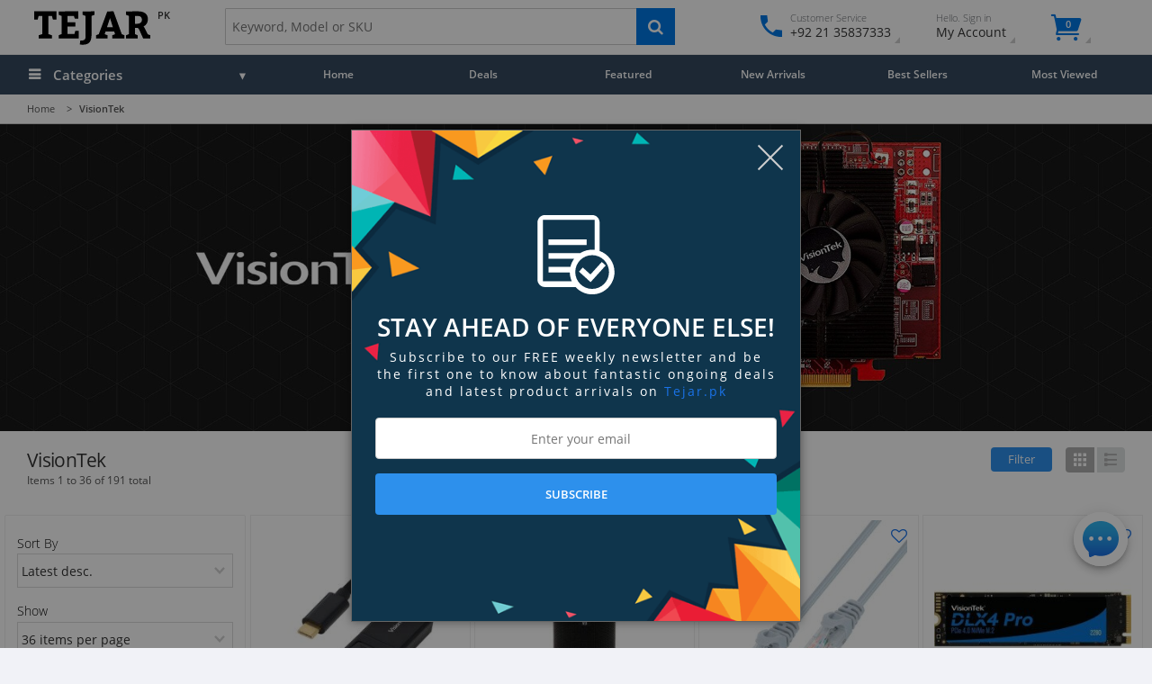

--- FILE ---
content_type: text/html; charset=UTF-8
request_url: https://www.tejar.pk/visiontek
body_size: 50641
content:
<!doctype html>
<html lang="en" class="no-js">
<head>

<meta http-equiv="Content-Type" content="text/html; charset=utf-8" />

<title>Shop VisionTek in Pakistan | Exclusive Deals - Tejar.pk</title>
<meta name="description" content="Shop VisionTek online in Pakistan including Karachi, Lahore, Islamabad, Peshawar along with FREE Delivery, Warranty and Returns." />
<meta name="keywords" content="" />
<meta name="robots" content="INDEX,FOLLOW" />
<link rel="preload" href="https://www.tejar.pk/skin/frontend/intenso/tejar/fonts/open-sans-v13-latin-regular.woff2" as="font" type="font/woff2" crossorigin>
<link rel="preload" href="https://www.tejar.pk/skin/frontend/intenso/tejar/fonts/open-sans-v13-latin-300.woff2" as="font" type="font/woff2" crossorigin>
<link rel="preload" href="https://www.tejar.pk/skin/frontend/intenso/tejar/fonts/open-sans-v13-latin-600.woff2" as="font" type="font/woff2" crossorigin>
<link rel="preload" href="https://www.tejar.pk/skin/frontend/intenso/tejar/fonts/tejaricon.woff2" as="font" type="font/woff2" crossorigin>
<link rel="preload" href="https://www.tejar.pk/skin/frontend/intenso/tejar/fonts/fontello.woff2" as="font" type="font/woff2" crossorigin>
<script>
	document.addEventListener('DOMContentLoaded', function() {
		jQuery(document).on('click', '#left-dot', function() {
			jQuery('.cart-dropdown .mini-products-container-cus').animate({
				scrollLeft: 0
			}, 0);
			jQuery('.dot').removeClass('active');
			jQuery(this).addClass('active');
		});
		jQuery(document).on('click', '#right-dot', function() {
			var scrollWidth = jQuery('.cart-dropdown .mini-products-container-cus')[0].scrollWidth;
			jQuery('.cart-dropdown .mini-products-container-cus').animate({
				scrollLeft: scrollWidth
			}, 0);
			jQuery('.dot').removeClass('active');
			jQuery(this).addClass('active');
		});
		jQuery('#left-dot').addClass('active');
	});
</script>
<meta property="fb:app_id" content="1738865623056244">
<meta property="og:title" content="VisionTek" />
<meta property="og:type" content="product.group" />
<meta property="og:image" content="https://www.tejar.pk/media/catalog/category/VisionTek.jpg" />
<meta property="og:url" content="https://www.tejar.pk/visiontek" />
<meta property="og:description" content="Formed in 1988, VisionTek is one of the pioneers of the gaming industry today. The brand is renowned for complementing the gaming experience with state of the art graphic cards, video wall solutions, and docking stations. The company has also expanded its horizons by offering users with docking stations, solid-state drives, video cables, and memory wall solutions." />
<meta property="og:site_name" content="Tejar.pk" />
<meta name="twitter:card" content="summary_large_image" />
<meta name="twitter:title" content="VisionTek" />
<meta name="twitter:description" content="Formed in 1988, VisionTek is one of the pioneers of the gaming industry today. The brand is renowned for complementing the gaming experience with state of the art graphic cards, video wall solutions, and docking stations. The company has also expanded its horizons by offering users with docking stations, solid-state drives, video cables, and memory wall solutions." />
<meta name="twitter:image" content="https://www.tejar.pk/media/catalog/category/VisionTek.jpg" />
<meta name="twitter:site" content="@TejarPK">
<meta name="twitter:creator" content="@TejarPK">
<meta name="twitter:domain" content="https://www.tejar.pk/">
<link rel="manifest" href="https://www.tejar.pk/skin/frontend/intenso/tejar/fav/site.webmanifest">
<link rel="icon" href="https://www.tejar.pk/skin/frontend/intenso/tejar/favicon.ico" type="image/x-icon" />
<link rel="shortcut icon" href="https://www.tejar.pk/skin/frontend/intenso/tejar/favicon.ico" type="image/x-icon" />
<link rel="mask-icon" href="https://www.tejar.pk/skin/frontend/intenso/tejar/fav/safari-pinned-tab.svg" color="#000000">
<link rel="apple-touch-icon-precomposed" sizes="76x76" href="https://www.tejar.pk/skin/frontend/intenso/tejar/fav/apple-touch-icon.png">
<link rel="apple-touch-icon" sizes="76x76" href="https://www.tejar.pk/skin/frontend/intenso/tejar/fav/apple-touch-icon.png">
<meta name="msapplication-TileColor" content="#FFFFFF">
<meta name="theme-color" content="#FFFFFF">
<meta name="apple-mobile-web-app-title" content="Tejar.pk">
<meta name="application-name" content="Tejar.pk">
<meta name="apple-mobile-web-app-status-bar-style" content="#FFFFFF">
<meta name="mobile-web-app-capable" content="yes">
<meta name="apple-mobile-web-app-capable" content="yes">
<style>
.main-container {
max-width: 2560px !important;
height: 100% !important;
width: 100% !important;
margin: auto !important;
position: relative !important;
}
</style>
<link rel="alternate" hreflang="x-default" href="https://www.tejar.com/visiontek" />
<link rel="canonical" href="https://www.tejar.pk/visiontek" />
<link rel="alternate" hreflang="en" href="https://www.tejar.com/visiontek" />
<link rel="alternate" hreflang="en-ae" href="https://ae.tejar.com/visiontek" />
<link rel="alternate" hreflang="en-pk" href="https://www.tejar.pk/visiontek" />
<link rel="stylesheet" type="text/css" href="https://www.tejar.pk/media/css_secure/f10749578fb85e79e10b29177b47a364.css?m=1749135372" />
<link rel="stylesheet" type="text/css" href="https://www.tejar.pk/media/css_secure/83926a0093c3bdca8262654cc7be959e.css?m=1762509981" media="all" />
<script type="text/javascript" src="https://www.tejar.pk/media/js/abfba8ff1106cf1ca4c038eddd984d6a.js?m=1749135387" data-required="_" defer></script>
<script type="text/javascript" src="https://www.tejar.pk/media/js/cb06cf6bd25c87da9380106959e75b30.js?m=1749135387" defer></script>
<script type="text/javascript" src="https://www.tejar.pk/media/js/056265de3ab3c1c5df2e83ff7f9b7a55.js?m=1749135372"></script>
<!--[if IE 9]>
<link rel="stylesheet" type="text/css" href="https://www.tejar.pk/media/css_secure/48046ed883a0e66be00fd277b81f0e45.css?m=1749135373" media="all" />
<![endif]-->
<link rel="next" href="https://www.tejar.pk/visiontek?p=2" />
<!-- Google Tag Manager -->
<script>(function(w,d,s,l,i){w[l]=w[l]||[];w[l].push({'gtm.start':
new Date().getTime(),event:'gtm.js'});var f=d.getElementsByTagName(s)[0],
j=d.createElement(s),dl=l!='dataLayer'?'&l='+l:'';j.async=true;j.src=
'https://www.googletagmanager.com/gtm.js?id='+i+dl;f.parentNode.insertBefore(j,f);
})(window,document,'script','dataLayer','GTM-5CNGS9');</script>
<!-- End Google Tag Manager -->

<meta name="p:domain_verify" content="0deafac4bb935f8901eb4f3e01aac6c2"/>

<meta name="facebook-domain-verification" content="sm3zsn739o44v6cy309byc81dmjc7d" /><script type="text/javascript">
//<![CDATA[
	var Translator =  "";
	document.addEventListener('ScriptContentLoaded', function (e) { 
		Mage.Cookies.path     = '/';
		Mage.Cookies.domain   = '.www.tejar.pk';
		Translator = new Translate([]);;
	});
//]]>
</script>

<script type="text/javascript">
//<![CDATA[
optionalZipCountries = ["AF","AX","AL","DZ","AS","AD","AO","AI","AQ","AG","AM","AW","AT","AZ","BS","BH","BD","BB","BY","BE","BZ","BJ","BM","BT","BO","BA","BW","BV","IO","VG","BN","BG","BF","BI","KH","CM","CV","KY","CF","TD","CL","CN","CX","CC","CO","KM","CG","CD","CK","CR","CI","HR","CU","CY","CZ","DK","DJ","DM","DO","EC","EG","SV","GQ","ER","EE","ET","FK","FO","FJ","FI","GF","PF","TF","GA","GM","GE","GH","GI","GR","GL","GD","GP","GU","GT","GG","GN","GW","GY","HT","HM","HN","HK","HU","IS","ID","IR","IQ","IE","IM","IL","JM","JE","JO","KZ","KE","KI","KW","KG","LA","LV","LB","LS","LR","LY","LI","LT","LU","MO","MK","MG","MW","MV","ML","MT","MH","MQ","MR","MU","YT","FM","MD","MC","MN","ME","MS","MA","MZ","MM","NA","NR","NP","AN","NC","NZ","NI","NE","NG","NU","NF","MP","KP","NO","OM","PK","PW","PS","PA","PG","PY","PE","PH","PN","PL","PT","PR","QA","RE","RO","RW","BL","SH","KN","LC","MF","PM","WS","SM","ST","SA","SN","RS","SC","SL","SG","SK","SI","SB","SO","GS","KR","ES","LK","VC","SD","SR","SJ","SZ","SE","CH","SY","TW","TJ","TZ","TH","TL","TG","TK","TO","TT","TN","TR","TM","TC","TV","UG","UA","AE","UY","UM","VI","UZ","VU","VA","VE","VN","WF","EH","YE","ZM","ZW"];
//]]>
</script>
            <!-- BEGIN GOOGLE UNIVERSAL ANALYTICS CODE -->
        <script type="text/javascript">
        //<![CDATA[
            (function(i,s,o,g,r,a,m){i['GoogleAnalyticsObject']=r;i[r]=i[r]||function(){
            (i[r].q=i[r].q||[]).push(arguments)},i[r].l=1*new Date();a=s.createElement(o),
            m=s.getElementsByTagName(o)[0];a.async=1;a.src=g;m.parentNode.insertBefore(a,m)
            })(window,document,'script','//www.google-analytics.com/analytics.js','ga');

            
ga('create', 'UA-39579631-11', 'auto');

ga('send', 'pageview');
            
        //]]>
        </script>
        <!-- END GOOGLE UNIVERSAL ANALYTICS CODE -->
    
<!-- Facebook Pixel Code - Remmote Â© -->
<script> 
    !function(f,b,e,v,n,t,s){if(f.fbq)return;n=f.fbq=function(){n.callMethod? 
    n.callMethod.apply(n,arguments):n.queue.push(arguments)};if(!f._fbq)f._fbq=n; 
    n.push=n;n.loaded=!0;n.version='2.0';n.queue=[];t=b.createElement(e);t.async=!0; 
    t.src=v;s=b.getElementsByTagName(e)[0];s.parentNode.insertBefore(t,s)}(window, 
    document,'script','//connect.facebook.net/en_US/fbevents.js');

    
    fbq('init',  '859238934182752'); 
    fbq('track', 'PageView');

    
</script> 
<noscript><img height="1" width="1" style="display:none" src="https://www.facebook.com/tr?id=859238934182752&ev=PageView&noscript=1" /></noscript>
<!-- End Facebook Pixel Code - Remmote Â© --><meta name="viewport" content="initial-scale=0, width=1170" />
<link rel="preconnect" href="https://static.cdn-apple.com">
<link rel="preconnect" href="https://www.google.com">
<link rel="preconnect" href="https://www.gstatic.com">
<link rel="preconnect" href="https://www.google-analytics.com">
<link rel="preconnect" href="https://www.googletagmanager.com">
<link rel="preconnect" href="https://googleads.g.doubleclick.net">
<!-- <link rel="preconnect" href="https://stats.g.doubleclick.net"> -->
<!-- <link rel="preconnect" href="https://bid.g.doubleclick.net"> -->
<!-- <link rel="preconnect" href="https://www.googleadservices.com"> -->
<link rel="preconnect" href="https://connect.facebook.net">
<!-- <link rel="preconnect" href="https://www.facebook.com"> -->
<!-- <link rel="preconnect" href="https://web.facebook.com"> -->
<link rel="preconnect" href="https://va.v.liveperson.net">
<link rel="preconnect" href="https://lptag.liveperson.net">
<link rel="preconnect" href="https://lpcdn.lpsnmedia.net">
<link rel="preconnect" href="https://accdn.lpsnmedia.net">
<link rel="preconnect" href="https://static-assets.dev.fs.liveperson.com">
<link rel="preconnect" href="https://rum-static.pingdom.net">
<!-- <link rel="preconnect" href="https://rum-collector-2.pingdom.net"> -->
<link rel="preconnect" href="https://static.hotjar.com">
<link rel="preconnect" href="https://script.hotjar.com">
<!-- <link rel="preconnect" href="https://in.hotjar.com"> -->
<!-- <link rel="preconnect" href="https://vars.hotjar.com"> -->
<!-- <link rel="preconnect" href="https://ws5.hotjar.com"> -->
<link rel="preconnect" href="https://bat.bing.com">
<link rel="preconnect" href="https://cdn.onesignal.com">
<link rel="preconnect" href="https://onesignal.com">
<!-- <link rel="preconnect" href="https://analytics.twitter.com"> -->
<!-- <link rel="preconnect" href="https://static.ads-twitter.com"> -->
<!-- <link rel="preconnect" href="https://t.co"> -->
<link rel="preconnect" href="https://ct.pinterest.com">
<link rel="preconnect" href="https://s.pinimg.com">
<link rel="preconnect" href="https://snap.licdn.com">
<meta http-equiv="x-dns-prefetch-control" content="on">
<link rel="dns-prefetch" href="https://static.cdn-apple.com">
<link rel="dns-prefetch" href="https://www.google.com">
<link rel="dns-prefetch" href="https://www.gstatic.com">
<link rel="dns-prefetch" href="https://www.google-analytics.com">
<link rel="dns-prefetch" href="https://www.googletagmanager.com">
<link rel="dns-prefetch" href="https://googleads.g.doubleclick.net">
<!-- <link rel="dns-prefetch" href="https://stats.g.doubleclick.net"> -->
<!-- <link rel="dns-prefetch" href="https://bid.g.doubleclick.net"> -->
<!-- <link rel="dns-prefetch" href="https://www.googleadservices.com"> -->
<link rel="dns-prefetch" href="https://connect.facebook.net">
<!-- <link rel="dns-prefetch" href="https://www.facebook.com"> -->
<!-- <link rel="dns-prefetch" href="https://web.facebook.com"> -->
<link rel="dns-prefetch" href="https://va.v.liveperson.net">
<link rel="dns-prefetch" href="https://lptag.liveperson.net">
<link rel="dns-prefetch" href="https://lpcdn.lpsnmedia.net">
<link rel="dns-prefetch" href="https://accdn.lpsnmedia.net">
<link rel="dns-prefetch" href="https://static-assets.dev.fs.liveperson.com">
<link rel="dns-prefetch" href="https://rum-static.pingdom.net">
<!-- <link rel="dns-prefetch" href="https://rum-collector-2.pingdom.net"> -->
<link rel="dns-prefetch" href="https://static.hotjar.com">
<link rel="dns-prefetch" href="https://script.hotjar.com">
<!-- <link rel="dns-prefetch" href="https://in.hotjar.com"> -->
<!-- <link rel="dns-prefetch" href="https://vars.hotjar.com"> -->
<!-- <link rel="dns-prefetch" href="https://ws5.hotjar.com"> -->
<link rel="dns-prefetch" href="https://bat.bing.com">
<link rel="dns-prefetch" href="https://cdn.onesignal.com">
<link rel="dns-prefetch" href="https://onesignal.com">
<!-- <link rel="dns-prefetch" href="https://analytics.twitter.com"> -->
<!-- <link rel="dns-prefetch" href="https://static.ads-twitter.com"> -->
<!-- <link rel="dns-prefetch" href="https://t.co"> -->
<link rel="dns-prefetch" href="https://ct.pinterest.com">
<link rel="dns-prefetch" href="https://s.pinimg.com">
<link rel="dns-prefetch" href="https://snap.licdn.com">
<style>
.intenso-product-label-wrapper.position-top-left + .intenso-product-label-wrapper.position-top-left {
    display: none;
}
.category-products .actions .btn-cart.stock-request.preview {
	padding-left: 21px;
    position: relative;
}
.category-products .actions .btn-cart.stock-request.preview:before {
    content: " ";
	background-image: url("data:image/svg+xml,%3Csvg xmlns='http://www.w3.org/2000/svg' version='1.1' xmlns:xlink='http://www.w3.org/1999/xlink' xmlns:svgjs='http://svgjs.com/svgjs' width='512' height='512' x='0' y='0' viewBox='0 0 512 512' style='enable-background:new 0 0 512 512' xml:space='preserve' class=''%3E%3Cg%3E%3Cpath d='m340.622 85.898-176.351 78.158 81.062 35.928 176.349-78.16z' fill='%23cecece' data-original='%23cecece'%3E%3C/path%3E%3Cpath d='m137.948 152.39 176.352-78.158-60.323-26.732a21.333 21.333 0 0 0 -17.288 0l-167.7 74.327z' fill='%23cecece' data-original='%23cecece'%3E%3C/path%3E%3Cpath d='m234.667 218.59-181.334-80.37v209.806a21.332 21.332 0 0 0 12.69 19.5l168.643 74.742z' fill='%23cecece' data-original='%23cecece'%3E%3C/path%3E%3Cpath d='m256 362.667v79.605l22.855-10.13a116.684 116.684 0 0 1 -22.855-69.475z' fill='%23cecece' data-original='%23cecece'%3E%3C/path%3E%3Cpath d='m373.333 245.333a116.611 116.611 0 0 1 64 19.067v-126.18l-181.333 80.37v144.077a117.466 117.466 0 0 1 117.333-117.334z' fill='%23cecece' data-original='%23cecece'%3E%3C/path%3E%3Cpath d='m373.333 266.667a96 96 0 1 0 96 96 96 96 0 0 0 -96-96zm50.208 82.208-53.333 53.333a10.663 10.663 0 0 1 -15.083 0l-26.667-26.667a10.666 10.666 0 0 1 15.083-15.083l19.125 19.122 45.792-45.789a10.666 10.666 0 1 1 15.083 15.083z' fill='%23cecece' data-original='%23cecece'%3E%3C/path%3E%3C/g%3E%3C/svg%3E");
    background-size: contain;
    background-repeat: no-repeat;
    width: 21px;
    height: 21px;
    position: absolute;
    left: -2px;
    top: 6px;
    z-index: 99999999;
}
.category-products .actions .btn-cart.stock-request.preview:hover:before {
	background-image: url("data:image/svg+xml,%3Csvg xmlns='http://www.w3.org/2000/svg' version='1.1' xmlns:xlink='http://www.w3.org/1999/xlink' xmlns:svgjs='http://svgjs.com/svgjs' width='512' height='512' x='0' y='0' viewBox='0 0 512 512' style='enable-background:new 0 0 512 512' xml:space='preserve' class=''%3E%3Cg%3E%3Cpath d='m340.622 85.898-176.351 78.158 81.062 35.928 176.349-78.16z' fill='%23555555' data-original='%23555555'%3E%3C/path%3E%3Cpath d='m137.948 152.39 176.352-78.158-60.323-26.732a21.333 21.333 0 0 0 -17.288 0l-167.7 74.327z' fill='%23555555' data-original='%23555555'%3E%3C/path%3E%3Cpath d='m234.667 218.59-181.334-80.37v209.806a21.332 21.332 0 0 0 12.69 19.5l168.643 74.742z' fill='%23555555' data-original='%23555555'%3E%3C/path%3E%3Cpath d='m256 362.667v79.605l22.855-10.13a116.684 116.684 0 0 1 -22.855-69.475z' fill='%23555555' data-original='%23555555'%3E%3C/path%3E%3Cpath d='m373.333 245.333a116.611 116.611 0 0 1 64 19.067v-126.18l-181.333 80.37v144.077a117.466 117.466 0 0 1 117.333-117.334z' fill='%23555555' data-original='%23555555'%3E%3C/path%3E%3Cpath d='m373.333 266.667a96 96 0 1 0 96 96 96 96 0 0 0 -96-96zm50.208 82.208-53.333 53.333a10.663 10.663 0 0 1 -15.083 0l-26.667-26.667a10.666 10.666 0 0 1 15.083-15.083l19.125 19.122 45.792-45.789a10.666 10.666 0 1 1 15.083 15.083z' fill='%23555555' data-original='%23555555'%3E%3C/path%3E%3C/g%3E%3C/svg%3E");
}
</style>
<style>
.box-row {
    border: 1px solid #ccc;
    padding-bottom: 8px !important;
}
.grecaptcha-badge { visibility: hidden; }
.order-review-section .payment-method .onestepcheckout-payment-methods .sp-methods dt {
    float: none;
    width: 100%;
    margin: 0;
    padding: 5px 0;
}
.white_friday_label {
    margin: 6px;
}

section#deals-category ~ .tejar-catalog {
    border-top: 1px solid #ccc;
}

.white_friday_label .intenso-product-label {
    background: linear-gradient(90deg,#0038c8,#00104a);
    font-weight: 600;
    color: #fff;
    position: relative;
    display: block;
    width: 130px;
    height: 22px;
    text-align: center;
    padding: 5px;
}

.category-wrapper .deals-category-slider.gird-container  .owl-item .item-image:not([data-lazy]), .category-wrapper .deals-category-slider.gird-container  .owl-item .gird-item--image img.item-image {
    width: 100%;
}

/*
.category-wrapper .deals-category-slider.gird-container  .owl-item .item-image:not([data-lazy]), .category-wrapper .deals-category-slider.gird-container  .owl-item .gird-item--image img.item-image {
    width: 100%;
    border-radius: 100%;
    border: 2px solid #b0160d;
    background-color: #fff !important;
}
*/
/*
#deals-category {
    overflow: hidden;
    height: 275px;
}*/

.category-wrapper .deals-category-slider.gird-container .gird-item:hover {
	box-shadow: none;
	-webkit-box-shadow: none;
    z-index: unset;
}

/*
.category-wrapper h2.category-heading {
    font-size: .9rem;
    font-weight: 600;
    line-height: 1.5;
}
*/
.deals-category-slider.gird-container .gird-item--image {
    padding: 0;
    min-height: auto;
}

/*
.category-wrapper h3:first-child {
    font-size: 1.4rem;
}
*/

.category-wrapper .deals-category-slider.gird-container .gird-item--image a {
    padding-top: 0;
}

.category-wrapper .deals-category-slider.gird-container .gird-item--image a img {
	position: relative;
}




@media only screen and (max-width: 480.1px){
	.category-wrapper .deals-category-slider.gird-container:not(.slick-initialized) .gird-item:nth-of-type(1n+3) {display: none;}
	.gird-item {
		width: 48.333333%;
	}
}

@media only screen and (min-width: 1440px){
.category-wrapper .deals-category-slider.gird-container .gird-item {
    width: calc(9.9% - 4px);
}

.category-wrapper .deals-category-slider.gird-container:not(.slick-initialized) .gird-item:nth-of-type(1n+11) {display: none;}

}
@media only screen and (max-width: 1440px){
	.category-wrapper .deals-category-slider.gird-container:not(.slick-initialized) .gird-item:nth-of-type(1n+5) {display: none;}
}

body.pk section#deals-category .slick-next {
    right: 0;
}

body.pk section#deals-category .slick-prev {
    left: 0;
}
.catalog-product-view .product-essential .special-price .price {
    padding-right: 0;
}

.iti {
    display: block;
}

.iti-mobile .intl-tel-input.iti-container{z-index:3000;}

table tr th, table tr td {
    font-weight: 400!important;
}

table tr td {
    font-size: 0.975rem;
}

.btn-floating .icons-eye-5:before {
    line-height: 2em;
}

.btn-floating .icons-loop-2:before {
    line-height: 2em;
}

#my-orders-table tbody td.status em {
    font-style: normal;
}
.comingsoon_label,
.endingsoon_label,
.newrelease_label,
.featured_label,
.recentlyadded_label {
    margin: 6px;
}
.comingsoon_label .intenso-product-label,
.endingsoon_label .intenso-product-label,
.newrelease_label .intenso-product-label,
.featured_label .intenso-product-label,
.recentlyadded_label .intenso-product-label {
    background: #002F36 ;
    font-weight: 600;
    color: #fff;
    position: relative;
    display: block;
    min-with: 70px;
    width: auto;
    height: 22px;
    text-align: center;
    padding: 5px;
}
.newrelease_label .intenso-product-label {
    background: #11bcd3;
}
.endingsoon_label .intenso-product-label {
    background: #f44336;
}
.recentlyadded_label .intenso-product-label {
	background: #673ab7;
	width: 100% !important;
	height: 22px !important;
	padding: 5px !important;
}

.comingsoon_label  .intenso-product-label {
    background: #ef0051;
}

.availability.out-of-stock ~ .product-notice {
    margin-top: 20px;
}
.products-slider {
    min-height: 340px;
}
.owl-item .item-info {
    min-height: 8rem !important;
}

.item-info {
    min-height: 10rem;
}
.tejar-mobile .category-products.list .item .item-content .actions.grid-block {
    right: 15px !important;
    left: unset !important;
}
.tejar-mobile .category-products.list-narrow .actions .btn-cart {
    display: block !important;
    float: right;
}
.category-products.list .minimal-price .price, .category-products.list .price-box .price, .category-products.list .price-box .price {
    font-size: 1.2rem !important;
}
#catalog-listing:not(.list) .actions .availability.out-of-stock,
.category-products.list  .item-info .availability,
.tejar-mobile #catalog-listing.list .actions .availability.out-of-stock,
#catalog-listing:not(.list) .item-info .brand-list {
display: none !important;
}
.tejar-mobile .category-products.list  .item-info .availability {
display: block !important;
}
</style>
<script>

document.addEventListener('DOMContentLoaded', (event) => {
if(document.getElementById('specialTimeLeftPlaceholderSimple').innerText == 0){
   document.getElementById('specialTimeLeftSimple').style.display = "none";
   document.getElementById('specialTimeLeftSimple').setAttribute("data-duration", "0");

}
});

</script><style>
/** 83 104 97 114 105 113 32 83 104 97 104 97 98  **/
.short-description {
    margin: 22px 0 0;
}
.newer_model {
    margin-top: 22px;
}
.title-block {
    margin: 0 0 10px;
}
.cms-index-index .owl-title {
    margin-top: 0;
    padding-top: 0;
}
.discount_label{
margin: 6px;
}
.cms-index-index .owl-title {
    margin-top: 0;
}
.category-wrapper h3 {
    font-size: 1.4rem;
    font-weight: 400;
}
.category-wrapper h2.category-heading {
    font-size: .9rem;
    font-weight: 600;
    line-height: 1.5;
}
h2.item-title.list-title {
    font-size: 1.3rem;
    font-weight: 600;
    margin-bottom: 0.45rem;
}
.product-description h2, .ratings-reviews h2 {
    padding-left: 0;
    margin: 10px 0 5px 0!important;
    font-size: 1.4rem;
}
.product-description h3 {
    font-size: 1.3rem;
    font-weight: 400;
}

.discount_label .intenso-product-label{
background: #b0160d;
font-weight: 600;
color: #fff;
position: relative;
display: block;
min-with: 70px;
width: auto;
height: 22px;
text-align: center;
padding:5px;
}

.sprite.sprite-blank {
    display: none;
}
.contacts-index-index .page-title,
.cms-page-view .page-title {
    margin: 0;
}
.cms-index-index .page-title,
.contacts-index-index .page-title h1,
.cms-index-noroute .page-title h1,
.cms-page-view .page-title h1 {
    display: none;
}

.nav-secondary li>a, .nav-primary li>a {
    padding-left: 15px;
}

.category_list_image {
    margin: 0 0 20px;
    padding: 60px;
    background: #ddd;
}
.category_list_image img {
    filter: drop-shadow(10px 10px 5px #777);
}
.category-wrapper + .tejar-catalog {
    border-top: 1px solid #ccc;
}
.block-compare .block-content {
    margin: 0 !important;
}
div:not(.menu-chat) .fb_customer_chat_bubble_animated_no_badge{
    bottom: 70pt !important;
}

.grecaptcha-badge {
    z-index: 999;
}
.gm-content p {
    color: #cdcdcd;
}

.gm-content svg {
    position: absolute;
    margin-left: -30px;
    top: 4px;
}

.gm-content {
    text-align: center;
}

.gm-wrapper {
    background: #595959;
    padding: 15px 30px;
}
.gm-content strong {
    color: #fff;
    font-size: 1.5rem;
position: relative;
    padding-left: 30px;
    font-weight: 400 !important;
    margin-bottom: .5rem;
    margin-top: .2rem;
    line-height: 1.45;
}
}

.intenso-product-label[style^="background:"]{
    background: #b0160d  !important;
}


.slick-prev, .slick-next {
    height: 100%;
    border-radius: 0;
    box-shadow: unset !important;
    color: #333333;
    background-color: rgba(255, 255, 255, 0.8);
    font-size: 3.3rem !important;
}

.slick-prev:focus, .slick-next:focus {
    background-color: rgba(255, 255, 255, 0.8);
}

.slick-prev:hover, .slick-next:hover {
    background-color: rgba(255, 255, 255, 0.2);
}

.image-slide a {
    padding-top: 20%;
}

.sub-dropdown-content .nav-secondary-container .nav-banner {
    display: none;
}
.nav-secondary > li > a > i {
    display: none;
}
.footer__logos a {
    cursor: unset !important;
}
/*
.main_navigation ul li:nth-child(2) a {
    font-size: 1rem;
    color: #ffd400;
    -webkit-text-fill-color: white;
    -webkit-text-stroke-width: 0.5px;
    -webkit-text-stroke-color: #ffd400;
}*/

.layered-nav-container,
.category-deals.pk .category-products .item {
    -webkit-box-shadow: 0 3px 3px rgba(50, 50, 50, 0.2);
    -moz-box-shadow: 0 3px 3px rgba(50, 50, 50, 0.2);
    box-shadow: 0 3px 3px rgba(50, 50, 50, 0.2);
    -webkit-border-radius: 2px;
    -moz-border-radius: 2px;
    border-radius: 2px;
}

.logos__icon{
	fill: #ffffff;
	width: 40px;
	height: 40px;
	margin-right: .5rem;
	margin-top: 30px;
}

.col-sm-4 .fancy-box.gray ul {
    padding-left: 25px;
}

.col-sm-4 .fancy-box.gray h3 {
    padding-bottom: 5px;
}

.contact__place-marker {
    position: absolute;
    left: -30px;
    top: 3px;
}

.col-sm-4 .fancy-box.gray ul.secondery-list li {
    position: relative;
    padding: 5px 0;
}

.col-sm-4 .fancy-box.gray ul.secondery-list li.store__address {
    padding-top: 0;
}



.contact__place-marker._whatsapp svg {
    width: 22px;
    height: 22px;
}

.contact__place-marker._whatsapp {
    left: -28px;
top: 4px;
}

.contact__place-marker._whatsapp svg {
    width: 22px;
    height: 22px;
}

.footer-spacer {
    min-height: 330px;
    height: 47.5vh;
    margin-top: 20px;
    max-height: 289px;
}
#payment_form_cash_in_advance,
#payment_form_checkmo{
    display: none;
}

.usp-bar {
    background: #fff;
    border-bottom: 1px solid #ccc;
}

.usp-option:last-child {
    border: none;
}

.usp-option {
    padding: 20px;
    border-right: 1px solid #ccc;
    font-size: 1rem;
}

.usp-inner {
    display: table;
    margin-left: auto;
    margin-right: auto;
}

.usp-inner p,
.usp-icon{
    display: table-cell;
    position: relative;
}

.usp-icon svg{
    width: 48px;
    height: 48px;
    position: absolute;
    left: -60px;
    top: -20px;
}

.usp-option:nth-child(2) .usp-icon svg {
    width: 44px;
    height: 44px;
    top: -13px;
}

.usp-option:nth-child(1) .usp-icon svg {
    width: 44px;
    height: 44px;
    top: -16px;
}

.main-heading h1 {
    text-transform: unset;
}
.category_list__item {
    width: 10%;
    float: left;
    background: #fff;
    margin: 0.5%;
    box-shadow: 0 .125rem .25rem rgba(0,0,0,.075)!important;
    border-radius: 10px;
    text-align: center;
    padding: 20px;
    min-height: 210px;
}

.section-content.featured_categories {
    border: none;
}

.section-content.featured_categories  .category-title, .bg-title {
    font-weight: 400;
    margin: 0;
    font-size: 12px;
}

.section-content.featured_categories .category-item-info{
    vertical-align: top;
    background-color: unset;
    text-align: unset;
    padding: 0;
    position: relative;
    border: none;
    border-top: none;
}


.section-content.featured_categories .truncate {
    overflow: unset;
    text-overflow: unset;
    white-space: unset;
}

a.owl-side-link {
    font-size: 14px;
    font-weight: 400;
    width: 80px;
    padding: 0;
}

.product-options .configurable-swatch-list li.stock-class:not(.selected) {
    border: 1px dashed #ddd !important;
    border-color: rgba(147, 0, 0, 0.37) !important;
}

.stock-class .swatch-link {
    opacity: 0.7;
}

.configurable-swatch-list .stock-class .swatch-link.has-image img,
.configurable-swatch-list .not-available .swatch-link.has-image img {
    opacity: 0.7;
    filter: alpha(opacity=40);
}


.inner-wrap{
    min-height: 50vh;
}

.main-container{
    min-height: 525px;
}

.catalog-product-compare-index .add-to-links {

    margin: 10px 0 0;
    display: block;
}
.catalog-product-compare-index .in-stock, .catalog-product-compare-index .out-of-stock {
    display: block;

}
.catalog-product-compare-index .in-stock span, .catalog-product-compare-index .out-of-stock span{
    display: block;
bottom: 0;
    top: 0;
}
.in_the_box ul li:before,
#inTheBox ul li:before,
.what-in-the-box-2 li:before ,
.what-in-the-box li:before {
    content: '\eb26';
    font-family: "fontello";
    color: #0077e5;
    border : none;
    line-height: 0.5rem;
}
@media all and (-ms-high-contrast: none), (-ms-high-contrast: active) {
.category-products .link-compare:before {
    margin-left: 45px;
}
.owl-carousel .link-compare:before {
    margin-left: 33px;
}
.category-products.list .link-compare:before {
    margin-left: 22px;
}
li.item.active {
    z-index: 2 !important;
}
}
</style>
<style>
.catalog-product-view .off-canvas-wrap {
    -webkit-backface-visibility: visible;
    backface-visibility: visible;
    overflow-x: visible;
}
.catalog-product-view .col-xs-3.product-shop {
    margin: 0;
    position: -webkit-sticky;
    position: sticky;
    top: 70px;
    border: 1px solid #eee;
    border-radius: 4px;
    padding: 18px 18px !important;
	
}
.catalog-product-view  .inner-wrap {
    overflow: visible;
}
#product_addtocart_form{
	 /* height: calc(100vh - 400px);  */
	 display: inline-block;
		width: 100%;
}
select#currency{
	display: none;
}
@media all and (-ms-high-contrast: none), (-ms-high-contrast: active) {
	.catalog-product-view .col-xs-3.product-shop {
		margin: 0;
		position: relative;
		top: 0;
	
	}
}

.orbit-container .orbit-slides-container img {
    width: 100%;
}
#one-step-checkout-form .checkout-review-load .data-table td h2 {
    margin-left: 0;
    padding-left: 0;
    font-weight: 600;
}
.all_brands .category-images img {
    max-width: 300px;
}

.btn.btn--primary{
padding: .75em .5em;
}

@media only screen and (min-width: 1366px){
.all_brands .brand-item{
    width: 16.6666666%;
}
.btn.btn--primary{
    padding: .75em .8em;
}
}
.product-img-box section.featured-slider {
    padding: 1px 0 10px 12px;
}
section.featured-slider .item-images img, .category-products .item-images img,
[id*=featured_product_] .owl-carousel .item-images img {
    background-color: #fff !important;
}
#catalog-listing .item .product-image img{
    background: none;
}
[class*=footer-block-customer-] {
    text-transform: none;
}
.onestepcheckout-index-index #cryozonic_stripe_cc_type_exp_div .v-fix:last-child {
    float: right !important;
}
.list_type_7.links>li>a::before, .list_type_7:not(.links)>li::before {
    content: "\f06d";
}
.catalogsearch-result-index, .catalog-category-view, .catalog-product-view, .cms-index-index, .salesdeal-index-index, .bestseller-index-index, .mostviewed-index-index, .newarrival-index-index, .featuredproducts-index-index, .checkout-cart-index {
    visibility: visible;
}
nav.main_navigation ul li.current a {
    background: transparent !important;
}
.icons-facebook-1:before {
    content: '\ead2';
}
p.bg-para {
    width: 248px;
    white-space: nowrap;
    overflow: hidden;
    text-overflow: ellipsis;
}
.sub-nav-primary .active.sub-dropdown-section {
    opacity: 1;
    display: block;
}
.sub-nav-primary .sub-dropdown-section {
    opacity: 0;
    pointer-events: none;
    display: none;
}
.bg-title a, .owl-item .category-title a {
    display: block;
    color: #000;
    line-height: 1.6rem;
}
.product-shop .product-options dd {
    margin-bottom: 36px;
}
.apple-business-chat-message-container{
   position: fixed;
   bottom: 40px;
   left: 10px;
   z-index: 9999;
}


.big-wide-swatch {
    display: block !important;
    clear: both;
    max-width: 470px;
}


.owl-item .item-image:not([data-lazy]){
    background: none  !important;
}

.svg-instagram-dims {
    width: 38px;
    height: 38px;
    display: block;
}

.svg-instagram, .svg-instagram\:regular {
    background-image: url(https://www.tejar.pk/skin/frontend/intenso/tejar/images/icons/icons.png);
    background-position: 0 -342px;
    background-repeat: no-repeat;
}

.action-btn, a.gird-action-btn {
    text-transform: unset;
}

a:hover {
  text-decoration: none;
}

.slick-disabled {
    opacity: .5;
}

.theme_button:focus {
    background: transparent;
    color: #333;
border-color: #ccc;
}


.theme_button:hover {
    background: #0077e5;
    color: #fff;
    border-color: #0077e5;
}

button:hover, button:focus, .button:hover, .button:focus {
    background: #0077e5;
    color: #ffffff;
}



.search-col{
	width: 40%;
}
.logo-col{
	width: 20%;
}
.dropdown-col{
	width: 40%;
}

.contact-dropdown,.account-dropdown{background:transparent!important;right:auto!important;margin:0 0 0 -36px!important}
.contact-dropdown .arrow-box , .account-dropdown .arrow-box{width:208px!important;margin-top:8px}
.contact-dropdown .links-list,.account-dropdown .links-list{display:block;padding:0 8px;background:#ffffff!important}
.contact-dropdown  .links-list li a:before,.account-dropdown .links-list li a:before{left:-8px}
.contact-dropdown .bg-box{height:60px}
.contact-dropdown .arrow-box .links-list li a {
    padding: 6px 0 6px 6px !important;
}

@media only screen and (max-width: 1365px){
.all_brands .brand-item {
    width: 25%;
}
}

.contact-dropdown .bg-box p{
   margin: 0;
}

.contact-dropdown  .bg-box {
    padding: 12px 14px 14px;
}

.image-overlay,
.imagelight-overlay{
	position: absolute;
    top: 0;
    left: 0;
    width: 100%;
    height: 100%;
}

.image-overlay,
.imagelight-overlay{
	cursor: url(../images/magnify.cur), pointer;
}

.imagelightbox-wrap.disable-slide .imagelight-overlay{
	cursor: url(images/openhand.cur), url(../images/openhand.cur), move;
}

@media only screen and (min-width: 1440px){
.category-wrapper .gird-item{
width: calc(12.5% - 4px);
}

#related_brands .gird-item{
width: 12.5%;
}
}

.breadcrumbs ul li a:hover {
    text-decoration: none;
}

.owl-section-content + .tejar-catalog .products-grid {
    margin: 10px 0 0 0;
    border-top: 1px solid #ccc;
}

.category-wrapper:first-child {
    margin-top: 10px;
    border-top: 1px solid #ccc;
}

.category-products.list .configurable-swatch-list-wrapper p.maxlist-more, .category-products .configurable-swatch-list-wrapper p.maxlist-more, .configurable-swatch-list-wrapper p.maxlist-more {
    margin: 11px 0 0 7px;
}

.nav_item.size_3 {
    width: 280px;
}

.nav-primary {
    width: 280px;
}

.sub-nav-primary .sub-dropdown-root {
    left: 270px;
    top: 0;
}

.availability-only, .availability-only:before, .cart-in-stock.out-of-stock, .availability-slider.out-of-stock span, .availability.out-of-stock span {
    color: #B12704 !important;
}

.off-canvas-wrap {
    min-height: 100%;
}

.main_navigation .current{ 
    background-color: #0077e5 !important;
    border-color: #0077e5;
}

.main-footer {
    position: absolute;
    left: 0;
    right: 0;
    bottom: 0;
}


.nav-banner img {
    height: 100%;
    width: auto;
    max-width: max-content;
}

span.domain {
    top: 11px;
}

@media only screen and (min-width: 40.063em){
svg.main-logo, svg.main-logo-small {
    margin-top: 3px;
}
svg+span.domain {
    top: 1.5px;
}
.main-logo {
    max-width: 130px;
    max-height: 38px;
}
}

.customer-account-login .account-login, .customer-account-confirmation .account-confirmation, .customer-account-changeforgotten .account-forgotpassword, .customer-account-forgotpassword .account-forgotpassword, .customer-account-resetpassword .account-forgotpassword, .customer-account-create .account-create, .customer-unsubscribe, .checkout-multishipping-register .account-create, .checkout-multishipping-login .account-login, .paypal-express-review .paypal-review-page {
    width: 500px;
}

.customer-account-login .container, .customer-account-forgotpassword .container, .customer-account-create .container, .customer-account-logoutsuccess .container, .checkout-multishipping-login .container, .customer-account-changeforgotten .container,
.customer-account-login, .customer-account-forgotpassword, .customer-account-create, .customer-account-logoutsuccess , .checkout-multishipping-login , .customer-account-changeforgotten {
    min-width: 100%;
}

.reveal-modal.small-customer-popup {
    width: 500px;
    padding: 45px 20px 10px;
    margin-left: auto;
    margin-right: auto;
    left: 0;
    right: 0;
}

.guest-popup.reveal-modal.small-customer-popup {
    width: 850px;
    padding: 0;
    margin-left: auto;
    margin-right: auto;
    left: 0;
    right: 0;
}

.guest-popup.guest-forget-popup.reveal-modal.small-customer-popup {
    margin-left: auto;
}

.category-products.list .item-images {
    width: 20%;
    max-width: 230px;
}

.category-products.list .actions {
    float: right;
    max-width: 190px;
}

.cms-section-box {
    border: none;
    background: transparent;
    margin: 0;
}

.cms-page-view .off-canvas-wrap {
    background: #fff;
}

.container, section.owl-slider, .products-grid {
    max-width: 2592px;
}

@media (max-width: 1440px){
.image-slide a {
    padding-top: 26.65%;
}
}


.category-products:not(body) {
    z-index: 0;
}

/*======================================== 3SD CODE CHAT POP CSS ===================================*/
.menu-chat{z-index:99}.chat-button-animation,.menu-item{border-radius:100%;width:58px;height:58px;margin-left:-40px;position:absolute;top:20px;color:#fff;text-align:center;line-height:80px;-webkit-transform:translate3d(0,0,0);transform:translate3d(0,0,0);transition:transform ease-out .2s,-webkit-transform ease-out .2s;background-color:#fff}.chat-button-animation{-webkit-box-shadow:0 6px 10px 0 rgba(0,0,0,.14),0 1px 18px 0 rgba(0,0,0,.12),0 3px 5px -1px rgba(0,0,0,.2);-moz-box-shadow:0 6px 10px 0 rgba(0,0,0,.14),0 1px 18px 0 rgba(0,0,0,.12),0 3px 5px -1px rgba(0,0,0,.2);box-shadow:0 6px 10px 0 rgba(0,0,0,.14),0 1px 18px 0 rgba(0,0,0,.12),0 3px 5px -1px rgba(0,0,0,.2);width:60px;height:60px}.chat-button-animation .chat-open{position:absolute}.chat-button-animation.open .chat-close svg{opacity:1;-webkit-animation:spin-show .3s linear;-moz-animation:spin-show .3s linear;animation:spin-show .3s linear;-webkit-animation-iteration-count:1;-moz-animation-iteration-count:1;animation-iteration-count:1}.chat-button-animation .chat-close svg{opacity:0;-webkit-animation:spin .3s linear;-moz-animation:spin .3s linear;animation:spin .3s linear;-webkit-animation-iteration-count:1;-moz-animation-iteration-count:1;animation-iteration-count:1}.chat-button-animation.open .chat-open svg{opacity:0;-webkit-animation:spin .3s linear;-moz-animation:spin .3s linear;animation:spin .3s linear;-webkit-animation-iteration-count:1;-moz-animation-iteration-count:1;animation-iteration-count:1}.chat-button-animation .chat-open svg{opacity:1;-webkit-animation:spin-show .3s linear;-moz-animation:spin-show .3s linear;animation:spin-show .3s linear;-webkit-animation-iteration-count:1;-moz-animation-iteration-count:1;animation-iteration-count:1}@-moz-keyframes spin{0%{opacity:1;-moz-transform:rotate(180deg)}100%{opacity:0}}@-webkit-keyframes spin{0%{opacity:1;-webkit-transform:rotate(180deg)}100%{opacity:0}}@keyframes spin{0%{opacity:1;-webkit-transform:rotate(180deg);transform:rotate(180deg)}100%{opacity:0}}@-moz-keyframes spin-show{0%{opacity:0;-moz-transform:rotate(-180deg)}100%{opacity:1}}@-webkit-keyframes spin-show{0%{opacity:0;-webkit-transform:rotate(-180deg)}100%{opacity:1}}@keyframes spin-show{0%{opacity:0;-webkit-transform:rotate(-180deg);transform:rotate(-180deg)}100%{opacity:1}}.menu-chat.open .menu-item{-webkit-box-shadow:0 6px 10px 0 rgba(0,0,0,.14),0 1px 18px 0 rgba(0,0,0,.12),0 3px 5px -1px rgba(0,0,0,.2);-moz-box-shadow:0 6px 10px 0 rgba(0,0,0,.14),0 1px 18px 0 rgba(0,0,0,.12),0 3px 5px -1px rgba(0,0,0,.2);box-shadow:0 6px 10px 0 rgba(0,0,0,.14),0 1px 18px 0 rgba(0,0,0,.12),0 3px 5px -1px rgba(0,0,0,.2)}.menu-open{display:none}.menu-chat{position:fixed;right:35pt;margin-left:0;padding-top:20px;padding-left:80px;width:auto;height:150px;box-sizing:border-box;font-size:20px;text-align:left;bottom:16pt}.menu-item:hover{background:#fff;color:#00bcd4}.menu-item:nth-child(3){transition-duration:180ms}.menu-item:nth-child(4){transition-duration:180ms}.menu-item:nth-child(5){transition-duration:180ms}.menu-item:nth-child(6){transition-duration:180ms}.chat-button-animation{z-index:2;transition-timing-function:cubic-bezier(.175,.885,.32,1.275);transition-duration:.4s;cursor:pointer}.menu-chat-open-button:hover{-webkit-transform:scale(1.2,1.2) translate3d(0,0,0);transform:scale(1.2,1.2) translate3d(0,0,0)}.menu-chat.open .menu-open-button{transition-timing-function:linear;transition-duration:.2s;-webkit-transform:scale(.8,.8) translate3d(0,0,0);transform:scale(.8,.8) translate3d(0,0,0)}.menu-chat.open .menu-item{transition-timing-function:cubic-bezier(.165,.84,.44,1)}.menu-chat.open .menu-item:nth-child(2){transition-duration:190ms;-webkit-transform:translate3d(0,-83px,0);transform:translate3d(0,-83px,0)}.menu-chat.open .menu-item:nth-child(3){transition-duration:290ms;-webkit-transform:translate3d(0,-166px,0);transform:translate3d(0,-166px,0)}#fbchatButton{display:none}.tejar-mobile .fb_customer_chat_bubble_animated_no_badge{display:none!important}.tejar-mobile #fbchatButton{display:block!important}button.fb-chat,button.fb-chat:focus,button.fb-chat:hover,button.wp-chat,button.wp-chat:focus,button.wp-chat:hover{background:0 0;padding:0;margin:0;line-height:0;display:block}.menu-item .fb_customer_chat_bounce_in_v2{max-height:unset!important}.menu-item.fb-chat .fb_customer_chat_bubble_animated_no_badge{bottom:0!important;position:relative!important;right:0!important;display:block!important}

body.pk [data-testid="bubble_iframe"] {
    margin: 0 !important;
    bottom: 0 !important;
    right: 0 !important;
    height: 58px !important;
    width: 58px !important;
}

body:not(.pk) [data-testid="bubble_iframe"] {
    bottom: 100px !important;
}

body:not(.pk) [data-testid="dialog_iframe"]{
    bottom: 160px !important;
}
/*======================================== 3SD CODE CHAT POP CSS ===================================*/
.product-tabs>ul li a{
    color: #333;
}

.product-tabs>ul li.active a,
a, span.view-more, .form-box .buttons-set a:hover, .icon-highlighted, .text-box-with-icon section.box-1 .icon-highlighted, .top-bar-section li.active:not(.has-form) a:not(.button), .has-tip:hover, .has-tip:focus, .sub-nav dt a:hover, .sub-nav dd a:hover, .sub-nav li a:hover, .form-search .button:hover span, .form-search .sec-menu:hover, .main-header .icon-main-menu, .main-header .icon-main-menu:hover, .main-header .icon-cart:hover, .main-header .icon-user:hover, .main-header .top-bar li:hover .icon-cart, .cart-dropdown .mini-products-list .view-more-attr, section.featured-slider .item-title a:hover, section.featured-slider .category-title a:hover, .category-products .item-title a:hover, .ratings.no-rating a:hover, .rating-links a:hover, .footer-links ul li a:hover, .products-grid .link-rss:hover, .filter-reset, .layered-nav-container ol li.checked a:before, .layered-nav .currently li .value, .product-options dt label, #add-tag, .cms-no-route h1, .no-results h1, .block-compare .product-name a:hover, .block-compare .actions a:hover, .catalog-product-compare-index .link-wishlist:hover, .cart #shopping-cart-totals-table tfoot tr td:nth-child(2), .cart .data-table.cart-table .price, .checkout-progress li.active span, .my-account .checkout-multishipping .buttons-set a, .review-popover #histogram .stars a:hover, #search_mini_form .form-search .button:hover span, #search_mini_form .form-search .sec-menu:hover, .catalog-list-empty h1, .side-nav li a:not(.button), .select-list>label, .bullets-checkmark li:before, .bullets-lightning li:before {
    color: #1a73e8;
}

a:hover, a:focus, .side-nav li a:hover:not(.button), .side-nav li a:focus:not(.button) {
    color: #174ea6;
}

.price-box .old-price .price {
    color: #6a6e73;
}
.wishlist_pro a:before,
.top-bar .sup, .welcome-message,
.link-wishlist:before, .link-compare:before,
.owl-carousel .link-compare, .category-products .link-compare {
    color: #6a6e73 !important;
}
.ratings.no-rating a,
.breadcrumbs ul li strong,
section.featured-slider .actions .btn-cart, .category-products .actions .btn-cart,
.layered-nav-container ol li a span,
.layered-nav-container ol li a,
.price-display li span,
.products-grid .toolbar .amount,
.breadcrumbs ul li span {
    color: #555;
}

#related_brands .gird-item .gird-item--image img {
    max-width: 80%;
}

.gird-item--image svg {
    left: 13% !important;
    top: 13% !important;
    width: 74% !important;
}

.nav-secondary li {
    width: 50%;
}
.nav-secondary {
    width: 100%;
}

.nav-secondary-container {
    width: 650px;
}

.block-compare .block-content {
    margin: 0 !important;
}

.cd-top {
    bottom: 165px;
    right: 38px;
z-index: 95;
}



@media only screen and (min-width: 40.063em) {
.main-logo {
    max-width: 145px;
    max-height: 38px;
    min-width: 145px;
    margin-top: 5px;
}
span.domain {
    top: 7px;
}
}

.footer__logos {
    margin-top: 15px !important;
}

.footer__logos a {
    display: inline-block;
}

.logos__icon {
    margin-top: 0;
}

.catalog-category-view .footer-spacer,
.footer-spacer {
    min-height: 360px;
}

.pk.catalog-category-view .footer-spacer,
.pk .footer-spacer {
    min-height: 360px;
}

.cat_itemInner a {
    padding: 20px;
    text-align: center;
}

.account-wrapper {
	height: 100% !important;
}

.block-progress .block-content {
    margin: 0 !important;
}
</style>




<style>
.item-info {
    min-height: 10rem;
}
.tejar-mobile .category-products.list .item .item-content .actions.grid-block {
    right: 15px !important;
    left: unset !important;
}
.tejar-mobile .category-products.list-narrow .actions .btn-cart {
    display: block !important;
    float: right;
}
.category-products.list .minimal-price .price, .category-products.list .price-box .price, .category-products.list .price-box .price {
    font-size: 1.2rem !important;
}
#catalog-listing:not(.list) .actions .availability.out-of-stock,
.category-products.list  .item-info .availability,
.tejar-mobile #catalog-listing.list .actions .availability.out-of-stock,
#catalog-listing:not(.list) .item-info .brand-list {
display: none !important;
}
.tejar-mobile .category-products.list  .item-info .availability {
display: block !important;
}
.category__navItem.category__action {
    margin-left: auto;
}
.category__banner ~ .tejar-catalog {
    display: none;
}
.catalog-list-empty ~ .category__description_wrapper {
    display: none;
}
.category-wrapper + .tejar-catalog {
    border-top: 1px solid #ccc;
}
.category__left .category__navArea {
    height: 53px;
    padding: 0 12.5px;
}
.category__rightColumn, .category__navigation, .category__navBar, .category__navigation>.category__navBar>.category__navList, .category__navBar>.category__navList>.category__navItem{
     height: 100%;
}
.category__navBar>.category__navList>.category__navItem>a, .category__navBar>.category__navList>.category__navItem>button {
    padding: 10px 12.5px;
}
.category__banner:before, .category__banner:after {
    content: " ";
    display: table;
}
.category__imageTile.category__cover .category__image {
    background: url(https://www.tejar.com/skin/frontend/intenso/tejar/slick/images/placholder-dark.svg) center center no-repeat;
}
.category__banner:after {
    clear: both;
}
.category__navMenu .category__navItem.category__back button::before {
    background-image: url("data:image/svg+xml,%3Csvg width='110' height='186' xmlns='http://www.w3.org/2000/svg'%3E%3Cpath stroke='%23373E3E' stroke-width='30' d='M11 175l81-81.5L11 12' fill='none' fill-rule='evenodd'/%3E%3C/svg%3E");
    background-repeat: no-repeat;
}
.category__navMenu .category__navItem.category__hasChildren>a::after {
    background-image: url("data:image/svg+xml,%3Csvg width='110' height='186' xmlns='http://www.w3.org/2000/svg'%3E%3Cpath stroke='%23879596' stroke-width='30' d='M11 175l81-81.5L11 12' fill='none' fill-rule='evenodd'/%3E%3C/svg%3E");
    background-repeat: no-repeat;
}
.category__hero img {
    width: 100%;
}

.category__imageTile.category__cover .category__imageColumn .alt-image {
    z-index: 1;
    opacity: 0;
	transition: opacity .3s ease-out .1s;
}

.category__imageTile.category__cover .category__imageColumn img.alt-image {
    background: none;
}

.category__imageTile.category__cover .category__imageColumn:hover .alt-image {
    opacity: 1;
}

@media only screen and (max-width: 840px) {
     .category__hero img{
		max-width: 200%;
		margin-left: auto;
		margin-right: auto;
		position: absolute;
		left: -50%;
                min-width: 200%;
	}
        .category__hero {
		    min-height: 150px;
	}
}

/* GLOBAL CSS */
/* .catalog-category-view .footer-spacer {min-height: 305px; margin-top: 0px; } */
.catalog-category-view .footer-spacer {min-height: 305px;}
.category__description_content p {font-size: 1rem; line-height: 1.8;}
.category__description {position: relative; padding-top: 10px}
.category__description_content[data-content] > * {border-bottom: none; padding: 0 10px}
.category__description_action {margin-left: auto;margin-right: auto;display: block;visibility: hidden;height: 60px;}
[data-accordion] > [data-control].category__description_action:after {content: "";border: solid #ccc;border-width: 0 5px 5px 0;display: inline-block;padding: 18px;position: absolute;top: -2px;left: 40px;transform: rotate(45deg);-webkit-transform: rotate(45deg);visibility: visible;}
.category__description.open .category__description_action:after  {top: 22px;transform: rotate(-135deg);-webkit-transform: rotate(-135deg);}

.category__navBar>.category__navList>.category__navItem {background: transparent;}

/* Apple Brand */
body[class*="categorypath-apple"] .category__left .category__navArea {
    background: rgba(0,0,0,0.8);
}
body[class*="categorypath-apple"] .category__navBar>.category__navList>.category__navItem.category__hasChildren>a::after, 
body[class*="categorypath-apple"] .category__navBar>.category__navList>.category__navItem.category__more>button::after,
body[class*="categorypath-apple"] .category__navBar>.category__navList>.category__navItem>a, 
body[class*="categorypath-apple"] .category__navBar>.category__navList>.category__navItem>button {
    color: rgb(255, 255, 255);
    opacity: .8;
    border-top-color: rgb(255, 255, 255);
}




/* MSI Brand */
body[class*="categorypath-msi"] .category__navBar>.category__navList>.category__navItem.category__isLogo,
body[class*="categorypath-msi"] .category__navBar>.category__navList>.category__navItem>a, body[class*="categorypath-msi"] .category__navBar>.category__navList>.category__navItem>button{
	color: #939393;
	background-color: #333;
}
body[class*="categorypath-msi"] .off-canvas-wrap,
body[class*="categorypath-msi"] .breadcrumbs-container,
body[class*="categorypath-msi"] .breadcrumbs-wrapper,
body[class*="categorypath-msi"] .breadcrumbs,
body[class*="categorypath-msi"] .category__left .category__navArea{
	background-color: #333;
	border-color: #ff0000;
}
body[class*="categorypath-msi"] .category__linkLogo {
    min-width: 85px;
}
body[class*="categorypath-msi"] .category__linkLogo img{
    max-width: 74px;
}
body[class*="categorypath-msi"] .category__tile{
	border-color: #ff0000;
}
body[class*="categorypath-msi"] .category__container:last-child .category__row.__double .category__half {
    border-bottom: 5px solid #f00;
}
.category__row.__double .category__half:last-child .category__medium,
.category__large {
    border-right-width: 1px;
}
body[class*="categorypath-msi"] .category__navBar>.category__navList>.category__navItem.category__hasChildren>a::after, body[class*="categorypath-msi"] .category__navBar>.category__navList>.category__navItem.category__more>button::after {
    border-top: 4px solid #939393;
}
@media only screen and (max-width: 840px) {
	.category__banner {
		padding-left: 0;
		padding-right: 0;
	}
	.category__row.__double .category__half .category__medium,
	.category__row.__double .category__half .category__small,
	.category__large {
		border-right-width: 1px;
	}
	body[class*="categorypath-msi"] .category__hero {
		min-height: 150px;
	}
	body[class*="categorypath-msi"] .category__hero img{
		max-width: 200%;
		margin-left: auto;
		margin-right: auto;
		position: absolute;
		left: -50%;
	}
	body[class*="categorypath-msi"] .category__container:last-child .category__row.__double .category__half:first-child {
		border-bottom-width: 1px;
	}
}
.category__description_wrapper {
    max-width: 1610px;
    margin-left: auto;
    margin-right: auto;
    padding-left: 5px;
    padding-right: 5px;
}
body[class*="categorypath-msi"] .category__description_content p {
    color: #939393;
}
body[class*="categorypath-msi"] .category__description:not(.open) .category__description_content:after {
    background: -webkit-gradient(linear, left top, left bottom, color-stop(0, rgba(255, 255, 255, 0)), color-stop(99%, white), to(white));
    background: linear-gradient(to bottom, rgba(255, 255, 255, 0) 0, #333333 99%, #333333 100%);
}
body[class*="categorypath-msi"]  [data-accordion] > [data-control].category__description_action:after {
       border-color: #f00;
}

body[class*="categorypath-msi"]  .catalog-list-empty p,
body[class*="categorypath-msi"]  .catalog-list-empty h1 {
    color: #939393 !important;
}


/* Beats Brand */
body[class*="categorypath-beats"] .off-canvas-wrap,
body[class*="categorypath-beats"] .category__navBar>.category__navList>.category__navItem>a, body[class*="categorypath-beats"] .category__navBar>.category__navList>.category__navItem>button,
body[class*="categorypath-beats"] .category__navBar>.category__navList>.category__navItem.category__isLogo,
body[class*="categorypath-beats"] .category__navBar>.category__navList>.category__navItem>a, body[class*="categorypath-beats"] .category__navBar>.category__navList>.category__navItem>button{
	color: #fff;
	background-color: #161616;
}

body[class*="categorypath-beats"] .breadcrumbs-container,
body[class*="categorypath-beats"] .breadcrumbs-wrapper,
body[class*="categorypath-beats"] .breadcrumbs,
body[class*="categorypath-beats"] .category__left .category__navArea{
    background-color: #161616;
    border-color: #E01E3C;
}


body[class*="categorypath-beats"] .breadcrumbs-container,
body[class*="categorypath-beats"] .breadcrumbs-wrapper,
body[class*="categorypath-beats"] .breadcrumbs{
border: none;
}

body[class*="categorypath-beats"]  .category__navBar > .category__navList > .category__navItem > a .category__linkText,body[class*="categorypath-beats"]  .category__navBar > .category__navList > .category__navItem > button .category__linkText {
    margin: 0 50px;
}
body[class*="categorypath-beats"]   .category__navBar>.category__navList>.category__navItem.category__hasChildren>a::after,body[class*="categorypath-beats"]  .category__navBar>.category__navList>.category__navItem.category__more>button::after {
    border-top: 4px solid #fff;

}
@media only screen and (max-width: 840px) {
body[class*="categorypath-beats"] .category__navBar > .category__navList > .category__navItem > a .category__linkText, body[class*="categorypath-beats"] .category__navBar > .category__navList > .category__navItem > button .category__linkText {
    margin: 0;
}
body[class*="categorypath-beats"] .category__hero {
    min-height: 150px;
}
body[class*="categorypath-beats"] .category__hero img {
    max-width: 200%;
    margin-left: auto;
    margin-right: auto;
    position: absolute;
    left: -50%;
}
}

body[class*="categorypath-beats"] .category__tile {
    border-color: #E01E3C;
}

body[class*="categorypath-beats"] .category__container:last-child .category__row.__double .category__half {
    border-bottom: 5px solid #E01E3C;
}

body[class*="categorypath-beats"] .category__description_content p {
    color: #fff;
}

body[class*="categorypath-beats"] .category__description:not(.open) .category__description_content:after {
    background: -webkit-gradient(linear, left top, left bottom, color-stop(0, rgba(255, 255, 255, 0)), color-stop(99%, #161616), to(#161616));
    background: linear-gradient(to bottom, rgba(255, 255, 255, 0) 0, #161616 99%, #161616 100%);
}
body[class*="categorypath-beats"]  [data-accordion] > [data-control].category__description_action:after {
       border-color: #E01E3C;
}



/* Dell Brand */
body[class*="categorypath-dell"] .category__navBar>.category__navList>.category__navItem>a, body[class*="categorypath-dell"] .category__navBar>.category__navList>.category__navItem>button,
body[class*="categorypath-dell"] .category__navBar>.category__navList>.category__navItem.category__isLogo,
body[class*="categorypath-dell"] .category__navBar>.category__navList>.category__navItem>a, body[class*="categorypath-dell"] .category__navBar>.category__navList>.category__navItem>button{
	color: #fff;
	background-color: #007db8;
}
body[class*="categorypath-dell"] .category__left .category__navArea{
	background-color: #007db8;
	border-color: #ffffff;
color: #fff;
}

body[class*="categorypath-dell"] .breadcrumbs-container,
body[class*="categorypath-dell"] .breadcrumbs-wrapper,
body[class*="categorypath-dell"] .breadcrumbs{
border: none;
}


body[class*="categorypath-dell"]   .category__navBar>.category__navList>.category__navItem.category__hasChildren>a::after,body[class*="categorypath-dell"]  .category__navBar>.category__navList>.category__navItem.category__more>button::after {
    border-top: 4px solid #fff;

}
@media only screen and (max-width: 840px) {
body[class*="categorypath-dell"] .category__navBar > .category__navList > .category__navItem > a .category__linkText, body[class*="categorypath-dell"] .category__navBar > .category__navList > .category__navItem > button .category__linkText {
    margin: 0;
}
body[class*="categorypath-dell"] .category__hero {
    min-height: 150px;
}
body[class*="categorypath-dell"] .category__hero img {
    max-width: 200%;
    margin-left: auto;
    margin-right: auto;
    position: absolute;
    left: -50%;
}
}

/* Lenovo Brand */
body[class*="categorypath-lenovo"] .category__linkLogo img {
    max-width: 105px;
}
body[class*="categorypath-lenovo"] .category__linkLogo{
   height: 38px;
   min-width: 105px;
}
body[class*="categorypath-lenovo"]  .category__navBar>.category__navList>.category__navItem.category__isLogo {
    background: #e60012;
    margin-right: 10px;
}

body[class*="categorypath-lenovo"] .category__left .category__navArea{
	border-color: #e60012;
}



/* Skullcandy Brand */
body[class*="categorypath-skullcandy"] .category__navBar>.category__navList>.category__navItem.category__isLogo,
body[class*="categorypath-skullcandy"] .category__navBar>.category__navList>.category__navItem>a, body[class*="categorypath-msi"] .category__navBar>.category__navList>.category__navItem>button{
	color: #fff;
	background-color: #000;
}
body[class*="categorypath-skullcandy"] .off-canvas-wrap,
body[class*="categorypath-skullcandy"] .breadcrumbs-container,
body[class*="categorypath-skullcandy"] .breadcrumbs-wrapper,
body[class*="categorypath-skullcandy"] .breadcrumbs,
body[class*="categorypath-skullcandy"] .category__left .category__navArea{
background-color: #000;
    border-color: #ffffff;
}

body[class*="categorypath-skullcandy"] .breadcrumbs ul li strong,
body[class*="categorypath-skullcandy"] .breadcrumbs ul li a, 
body[class*="categorypath-skullcandy"] .breadcrumbs ul li span,
body[class*="categorypath-skullcandy"] .category__description_content p {
color: #969696;
}

body[class*="categorypath-skullcandy"] .category__linkLogo img {
    max-width: 150px;
}
body[class*="categorypath-skullcandy"] .category__linkLogo{
   min-width: 150px;
}
</style>
 <script type="text/javascript">
var Try = {
  these: function() {
    var returnValue;
    for (var i = 0, length = arguments.length; i < length; i++) {
      var lambda = arguments[i];
      try {
        returnValue = lambda();
        break;
      } catch (e) { }
    }
    return returnValue;
  }
};

var XMLHttp = {
  getTransport: function() {
    return Try.these(
      function() {return new XMLHttpRequest()},
      function() {return new ActiveXObject('Msxml2.XMLHTTP')},
      function() {return new ActiveXObject('Microsoft.XMLHTTP')}
    ) || false;
  },

  activeRequestCount: 0
};

function setRequestHeaders(transport){
	var headers = {
      'X-Requested-With': 'XMLHttpRequest',
      'X-Prototype-Version': '1.7',
      'Accept': 'text/javascript, text/html, application/xml, text/xml, */*'
    };

	for (var name in headers)
      transport.setRequestHeader(name, headers[name]);
}

</script>
<script type="text/javascript">
// 3SD Code LazyLoad for Alt Image
const  altLazyLoad = function(elem){
	var lazyImages = Array.prototype.slice.call(document.querySelectorAll(elem),0);
	var active = false;
	lazyImages.forEach(function(lazyImage) {
		const _lazyImage = function(e){
			if (active === false) {
				active = true;
				this.parentNode.classList.add('spinner');
				this.src = this.dataset.src;
				this.classList.remove("alt-lazyload");
				lazyImage.classList.add("lazyLoaded");
				lazyImage.addEventListener("load", function(){
					lazyImage.parentNode.classList.remove('spinner');
					lazyImage.style.background = "none";
				});
				if(this.classList.contains("alt-lazyload") === false){
					this.removeEventListener("mouseenter", _lazyImage);
					this.removeEventListener("touchmove", _lazyImage);
					this.removeEventListener("touchstart", _lazyImage);
				}
			};
			active = false;
		};
		lazyImage.addEventListener("mouseenter", _lazyImage);
		lazyImage.addEventListener("touchmove", _lazyImage);
		lazyImage.addEventListener("touchstart", _lazyImage);
	});
};

// 3SD Code LazyLoad for All
const lazyLoad = function() {
	var active = false;
	var lazyImages = Array.prototype.slice.call(document.querySelectorAll("img.lazyload"),0);

	if (active === false) {
	  active = true;
	  setTimeout(function() {
		lazyImages.forEach(function(lazyImage) {
		  if ((lazyImage.getBoundingClientRect().top <= window.innerHeight && lazyImage.getBoundingClientRect().bottom >= 0) && getComputedStyle(lazyImage).display !== "none" && lazyImage.offsetWidth !== 0 && lazyImage.offsetHeight !== 0) {
			  // console.log(lazyImage.offsetWidth);
			lazyImage.dataset.src&&(lazyImage.src=lazyImage.dataset.src);
			lazyImage.dataset.srcset&&(lazyImage.srcset=lazyImage.dataset.srcset);
			lazyImage.dataset.sizes&&(lazyImage.sizes=lazyImage.dataset.sizes);

			lazyImage.addEventListener("load", function(){
				lazyImage.style.background = "none";
				lazyImage.dataset.src&&(lazyImage.removeAttribute('data-src'));
				lazyImage.dataset.srcset&&(lazyImage.removeAttribute('data-srcset'));
				lazyImage.dataset.sizes&&(lazyImage.removeAttribute('data-sizes'));
				lazyImage.classList.remove("lazyload");
				lazyImage.classList.add("lazyLoaded");
			});

			lazyImages = lazyImages.filter(function(image) {
			  return image !== lazyImage;
			});

			if (lazyImages.length === 0) {
			  document.removeEventListener("scroll", lazyLoad);
			  window.removeEventListener("resize", lazyLoad);
			  window.removeEventListener("orientationchange", lazyLoad);
			}
		  }
		});

		active = false;
	  }, 200);
	}
	document.addEventListener("scroll", lazyLoad);
	window.addEventListener("resize", lazyLoad);
	window.addEventListener("orientationchange", lazyLoad);
};
document.addEventListener("DOMContentLoaded", function() {
altLazyLoad('img.alt-lazyload');
lazyLoad();
});
</script>
<script type="text/javascript">
xScriptFragment = '<script[^>]*>([\\S\\s]*?)<\/script>';
function xStripScript(element) {
	return element.replace(new RegExp(xScriptFragment, 'img'), '');
}

function xStripTags(element) {
	return element.replace(/<\w+(\s+("[^"]*"|'[^']*'|[^>])+)?>|<\/\w+>/gi, '');
}

function xExtractScripts(element) {
var matchAll = new RegExp(xScriptFragment, 'img'),
	matchOne = new RegExp(xScriptFragment, 'im');
	return (element.match(matchAll) || []).map(function(xStripTags) {
		return (xStripTags.match(matchOne) || ['', ''])[1];
	});
}

function xEvalScripts(element) {
	return xExtractScripts(element).map(function(script) {
		return eval(script)
	});
}
</script>

</head>
<body class=" catalog-category-view categorypath-visiontek category-visiontek pk en_us tejar clformfields">

<!-- Google Tag Manager (noscript) -->
<noscript><iframe src="https://www.googletagmanager.com/ns.html?id=GTM-5CNGS9"
height="0" width="0" style="display:none;visibility:hidden"></iframe></noscript>
<!-- End Google Tag Manager (noscript) -->

<!-- Messenger Chat Plugin Code -->
    <div id="fb-root"></div>

    <!-- Your Chat Plugin code -->
    <div id="fb-customer-chat" class="fb-customerchat">
    </div>

    <script>
      var chatbox = document.getElementById('fb-customer-chat');
      chatbox.setAttribute("page_id", "268625096807808");
      chatbox.setAttribute("attribution", "biz_inbox");
    </script>

    <!-- Your SDK code -->
    <script>
      window.fbAsyncInit = function() {
        FB.init({
          xfbml            : true,
          version          : 'v19.0'
        });
      };

      (function(d, s, id) {
        var js, fjs = d.getElementsByTagName(s)[0];
        if (d.getElementById(id)) return;
        js = d.createElement(s); js.id = id;
        js.src = 'https://connect.facebook.net/en_US/sdk/xfbml.customerchat.js';
        fjs.parentNode.insertBefore(js, fjs);
      }(document, 'script', 'facebook-jssdk'));
    </script>

<input type="hidden" id="fb-page-id" value="https://m.me/TejarPK"/>
<nav class="menu-chat" id="menu-chat" style="display: none;">
	<div class="chat-button-animation" id="chat_action">
			<div class="chat-open">
			<svg width="60px" height="60px" viewBox="0 0 60 60"><svg x="0" y="0" width="60px" height="60px"><defs><linearGradient x1="50%" y1="0%" x2="50%" y2="100%" id="linearGradient_chat_open"><stop stop-color="#00B2FF" offset="0%"></stop><stop stop-color="#006AFF" offset="100%"></stop></linearGradient><linearGradient id="svg_linearGradient-1" x1="28.5" x2="28.5" y1="46" y2="3.088" gradientUnits="userSpaceOnUse" spreadMethod="reflect"><stop offset="0" stop-color="#155cde"></stop><stop offset=".007" stop-color="#155dde"></stop><stop offset=".459" stop-color="#238ce8"></stop><stop offset=".804" stop-color="#2baaee"></stop><stop offset="1" stop-color="#2eb5f0"></stop></linearGradient></defs><g stroke="none" stroke-width="1" fill="none" fill-rule="evenodd"><g><circle fill="#FFFFFF" cx="30" cy="30" r="30"></circle><svg x="10" y="10"><g><rect id="svg_container_1" x="0" y="0" width="40" height="40"></rect><g id="svg_logo_1"><path d="M20,0 C8.7334,0 0,8.2528 0,19.4 C0,25.2307 2.3896,30.2691 6.2811,33.7492 C6.6078,34.0414 6.805,34.4513 6.8184,34.8894 L6.9273,38.4474 C6.9621,39.5819 8.1343,40.3205 9.1727,39.8621 L13.1424,38.1098 C13.4789,37.9612 13.856,37.9335 14.2106,38.0311 C16.0348,38.5327 17.9763,38.8 20,38.8 C31.2666,38.8 40,30.5472 40,19.4 C40,8.2528 31.2666,0 20,0" id="svg_bubble_1" fill="url(#svg_linearGradient-1)"></path><path xmlns="http://www.w3.org/2000/svg" fill="#FFFFFF" d="M338.783,160h-200c-7.5,0-13.5,6-13.5,13.5s6,13.5,13.5,13.5h200c7.5,0,13.5-6,13.5-13.5S346.183,160,338.783,160z"/><circle fill="#FFFFFF" cx="9.6" cy="19.4" r="2.4"/><circle fill="#FFFFFF" cx="19.6" cy="19.4" r="2.4"/><circle fill="#FFFFFF" cx="29.6" cy="19.4" r="2.4"/></g></g></svg></g></g></svg></svg>
		</div>
		<div class="chat-close">
			<svg width="38px" height="34px" version="1.1" id="chat_close" xmlns="http://www.w3.org/2000/svg" xmlns:xlink="http://www.w3.org/1999/xlink" x="0px" y="0px" viewBox="0 0 60 60" style="enable-background:new 0 0 60 60;" xml:space="preserve"><g transform="matrix(1.25 0 0 -1.25 0 45)"><g><g><path fill="#DD2E44" d="M27.7,12l12.8,12.8c1,1,1,2.7,0,3.7c-1,1-2.7,1-3.7,0L24,15.7L11.2,28.5c-1,1-2.7,1-3.7,0c-1-1-1-2.7,0-3.7L20.3,12L7.5-0.8c-1-1-1-2.7,0-3.7C8-5,8.7-5.3,9.3-5.3c0.7,0,1.3,0.3,1.8,0.8L24,8.3L36.8-4.5C37.3-5,38-5.3,38.7-5.3c0.7,0,1.3,0.3,1.8,0.8c1,1,1,2.7,0,3.7L27.7,12z"/></g></g></g></svg>
		</div>
		</div>
			<div class="menu-item wp-chat" id="whatsapp-chat">
			<a href="https://api.whatsapp.com/send?phone=922135837333" aria-label="WhatsApp" target="_blank" id="wpChat" rel="nofollow noopener noreferrer">
				<svg version="1.1" id="Layer_1" xmlns="http://www.w3.org/2000/svg" xmlns:xlink="http://www.w3.org/1999/xlink" x="0px" y="0px" viewBox="0 0 60 60" style="enable-background:new 0 0 60 60;" xml:space="preserve"><style type="text/css">.st0{fill:#FFFFFF;}.st1{fill:none;}.st2{fill:url(#SVGID_1_);}</style><g><g><circle class="st0" cx="30" cy="30" r="30"/><g><rect id="svg_container_3" x="10" y="10" class="st1" width="40" height="40"/></g></g></g><g><linearGradient id="SVGID_1_" gradientUnits="userSpaceOnUse" x1="-101.3782" y1="158.5808" x2="-100.4977" y2="158.5808" gradientTransform="matrix(0 -41.6418 -41.6418 0 6633.5845 -4173.2339)"><stop  offset="0" style="stop-color:#20B038"/><stop  offset="1" style="stop-color:#60D66A"/></linearGradient><path class="st2" d="M11.9,29.8c0,3.2,0.8,6.3,2.4,9.1l-2.6,9.4l9.6-2.5C24,47.3,27,48,30.1,48h0c10,0,18.2-8.2,18.2-18.2c0-4.9-1.9-9.4-5.3-12.9c-3.4-3.4-8-5.3-12.9-5.3C20.1,11.7,11.9,19.8,11.9,29.8 M30.1,48L30.1,48L30.1,48C30.1,48,30.1,48,30.1,48"/><path class="st0" d="M25.4,22c-0.4-0.8-0.7-0.8-1.1-0.8c-0.3,0-0.6,0-0.9,0c-0.3,0-0.8,0.1-1.3,0.6c-0.4,0.5-1.6,1.6-1.6,3.9c0,2.3,1.7,4.6,1.9,4.9c0.2,0.3,3.3,5.2,8,7.1c4,1.6,4.8,1.3,5.6,1.2c0.9-0.1,2.8-1.1,3.2-2.2c0.4-1.1,0.4-2,0.3-2.2c-0.1-0.2-0.4-0.3-0.9-0.5c-0.5-0.2-2.8-1.4-3.2-1.5c-0.4-0.2-0.7-0.2-1.1,0.2c-0.3,0.5-1.2,1.5-1.5,1.8c-0.3,0.3-0.5,0.4-1,0.1c-0.5-0.2-2-0.7-3.8-2.3c-1.4-1.2-2.3-2.8-2.6-3.3c-0.3-0.5,0-0.7,0.2-1c0.2-0.2,0.5-0.5,0.7-0.8c0.2-0.3,0.3-0.5,0.5-0.8c0.2-0.3,0.1-0.6,0-0.8C26.7,25.2,25.8,22.9,25.4,22"/></g></svg>
			</a>
		</div>
		<div class="menu-item fb-chat" id="facebook-chat">
			<a href="javascript:void(0)" aria-label="Facebook" id="fbchatButton">
				<svg width="60px" height="60px" viewBox="0 0 60 60" cursor="pointer"><svg x="0" y="0" width="60px" height="60px"><g stroke="none" stroke-width="1" fill="none" fill-rule="evenodd"><g><circle fill="#0084FF" cx="30" cy="30" r="30"></circle><svg x="10" y="10"><g transform="translate(0.000000, -10.000000)" fill="#FFFFFF"><g id="logo" transform="translate(0.000000, 10.000000)"><path d="M20,0 C31.2666,0 40,8.2528 40,19.4 C40,30.5472 31.2666,38.8 20,38.8 C17.9763,38.8 16.0348,38.5327 14.2106,38.0311 C13.856,37.9335 13.4789,37.9612 13.1424,38.1098 L9.1727,39.8621 C8.1343,40.3205 6.9621,39.5819 6.9273,38.4474 L6.8184,34.8894 C6.805,34.4513 6.6078,34.0414 6.2811,33.7492 C2.3896,30.2691 0,25.2307 0,19.4 C0,8.2528 8.7334,0 20,0 Z M7.99009,25.07344 C7.42629,25.96794 8.52579,26.97594 9.36809,26.33674 L15.67879,21.54734 C16.10569,21.22334 16.69559,21.22164 17.12429,21.54314 L21.79709,25.04774 C23.19919,26.09944 25.20039,25.73014 26.13499,24.24744 L32.00999,14.92654 C32.57369,14.03204 31.47419,13.02404 30.63189,13.66324 L24.32119,18.45264 C23.89429,18.77664 23.30439,18.77834 22.87569,18.45674 L18.20299,14.95224 C16.80079,13.90064 14.79959,14.26984 13.86509,15.75264 L7.99009,25.07344 Z"></path></g></g></svg></g></g></svg></svg>
			</a>
		</div>
	</nav>
<script type="text/javascript">
// 3SD Code Script Run after Document Loaded
document.addEventListener("DOMContentLoaded", function() {
	// console.log(document.getElementById('whatsapp-chat'));
	chatAction();

});


var chatAction = function(){
	
	if($('wpChat') || $('facebook-jssdk')){
		$('menu-chat').show();
	}

	if($('fb-root') && $$('.tejar-mobile').length === 0){
		$('facebook-chat').insert($('fb-root'));
	}

	if($$('.tejar-mobile').length > 0 && $('fb-page-id')){
		$('fbchatButton').show();
	}

	$('chat_action').observe('click', function(event) {
		if($(this).up('.menu-chat').hasClassName('open')){
			$(this).up('.menu-chat').removeClassName('open');
			$(this).removeClassName('open');
			FB.CustomerChat.hideDialog();
		} else {
			$(this).up('.menu-chat').addClassName('open');
			$(this).addClassName('open');

		}
	});

	// if($('wpChat')){$('wpChat').observe('click', function(event) {window.open('https://api.whatsapp.com/send?phone=922135837333', '_blank');});}
	if($('fbchatButton')){$('fbchatButton').observe('click', function(event) {if($('fb-page-id') && $('fb-page-id').value){window.open($('fb-page-id').value, '_blank');}});}

	}
</script>
<div class="off-canvas-wrap">
    <div class="inner-wrap">
            <noscript>
        <div class="global-site-notice noscript">
            <div class="notice-inner">
                <p>
                    <strong>JavaScript seems to be disabled in your browser.</strong><br />
                    You must have JavaScript enabled in your browser to utilize the functionality of this website.                </p>
            </div>
        </div>
    </noscript>
        <style>
@media screen and (max-width: 1188px){
.sticky_part.sticky {
    position: static !important;
}
}
</style>

<header class="m-hide main-header" id="header">
	<div class="bottom_part">
		<div class="sticky_part sticky_initialized  sticky">
			<div class="container">
				<div class="row">
					<div class="col-xs-3 logo-col">
						<a href="https://www.tejar.pk/" aria-label="Logo">
															<svg xmlns="http://www.w3.org/2000/svg" class="main-logo" xmlns:xlink="http://www.w3.org/1999/xlink" version="1.1" id="Tejar_logo" x="0px" y="0px" width="313.061px" height="91.5px" viewBox="128.689 0 313.061 91.5" enable-background="new 128.689 0 313.061 91.5" xml:space="preserve"><g><g><path d="M151.609,13.768h-9.821l-2.584,9.821h-9.511V1.362h59.959v22.227h-9.614l-2.584-9.821h-9.821v48.587l9.821,3.102v8.787    h-35.666v-8.787l9.821-3.102V13.768z"/><path d="M239.996,42.197h-20.882v19.642h18.504l2.378-8.478h9.304v20.883h-53.964v-8.787l7.753-3.102V13.768l-7.753-3.102V1.879    l23.777-0.517h28.946v19.952h-9.304l-2.584-7.546h-17.057v17.057h20.882V42.197z"/><path d="M283.309,63.286c0,17.987-5.375,27.499-23.57,27.499c-3.308,0-7.857-0.725-7.857-0.725l1.344-10.647h4.962    c6.203,0,9.098-3.411,9.098-9.925v-55.72l-7.753-3.102V1.879l31.53-0.517v9.304l-7.753,3.102V63.286z"/><path d="M371.489,74.244h-32.875v-8.787l7.754-2.791l-2.481-7.547h-22.95l-2.584,7.443l8.063,2.895v8.787h-31.221v-8.787    l7.547-2.895l22.743-60.89l16.541-0.31l22.226,61.2l7.237,2.895V74.244z M332.722,19.557l-8.167,24.5h15.921L332.722,19.557z"/><path d="M375.62,65.457l7.754-3.102V13.768l-7.754-3.102V1.879l23.777-0.517h7.856c16.954,0,26.878,7.03,26.878,21.089    c0,9.717-4.651,16.023-11.682,19.539c1.138,1.344,2.688,3.308,4.342,6.72l6.927,14.162l7.029,2.585v8.787h-19.124l-8.685-19.125    c-3.515-7.856-4.445-9.511-9.924-9.511h-3.618v16.747l7.443,3.102v8.787H375.62V65.457z M405.29,34.753    c8.167,0,12.922-3.928,12.922-10.854c0-5.893-3.929-10.131-10.338-10.131h-8.477v20.985H405.29z"/></g></g></svg>
														<span class="domain">pk</span>
						</a>
											</div>
					<div class="col-xs-6 search-col">
					 						<form method="get" action="https://www.tejar.pk/catalogsearch/result/" id="search_mini_form">
							<div class="form-search">
							   <div class="search-box clearfix search">
<input type="hidden" name="order" value="relevance">
<input type="hidden" name="dir" value="desc">
  <label for="search" id="searchBox" class="no-display">Search</label>
    <input id="search" autocomplete="off" aria-labelledby="searchBox" maxlength="80" onfocus="this.value = this.value;" type="text" tabindex="0" placeholder="Keyword, Model or SKU"  class="alignleft search_box_btn placeholder" value="" name="q" id="search"  />
    <button class="button_blue def_icon_btn icons-search" type="submit" aria-label="Search" aria-hidden="true"></button>
    <button type="button" id="def_icon_btn_clear" class="button_blue def_icon_btn_clear icons-cancel-1" aria-label="Search Clear" onclick="jQuery('#search').val('');jQuery('#search_autocomplete').html('');jQuery('#search_autocomplete').hide();jQuery(this).hide(); jQuery('#search').focus();"  aria-hidden="true"></button>
	<span id="search-spinner">
		<span class="spinner"></span>
		<span></span>
    </span>
    <div  class="search-autocomplete" id="search_autocomplete"></div>
</div>
							</div>
						</form>
					</div>
					<div class="col-xs-3 dropdown-col">
						<nav class="top-bar right-off-canvas-menu expanded main-nav horizontal">
							<div class="top-bar-section clearfix">
								<!-- Right Nav Section -->
								<ul class="right">
																			<li class="has-dropdown">
												<a href="tel:+92 21 35837333">
												<div class="contact-icon" style="position: absolute; left: -22px; top: 4px;">
													<svg xmlns="http://www.w3.org/2000/svg" viewBox="0 0 24 24" width="32"  height="32"><path fill="#0077e5" d="M15.75,14.85l-2.54,2.53c-1.532-0.807-2.759-1.747-3.798-2.792c-1.045-1.039-1.985-2.266-2.792-3.798l2.53-2.54L8.512,3H3 c0,0,0,0.328,0,1c0,4.539,1.84,8.874,4.966,12.034C11.126,19.16,15.461,21,20,21c0.672,0,1,0,1,0v-5.512L15.75,14.85z"></path></svg>
												</div>
												<span class="sup truncate">Customer Service</span>+92 21 35837333											</a>
											<ul class="dropdown contact-dropdown">
												<li class="arrow-box">
													<ul class="links-list">
														<li>
															<a href="https://www.tejar.pk/contact">
																Contact Us
															</a>
														</li>
													</ul>
													<div class="bg-box">
														<p>
															
																																																																																																																																																																																																										 Customer Service Hours: </br> Mon - Sat 9:00 AM - 7:00 PM																</p>
													</div>
												</li>
											</ul>
										</li>
																		<li class="has-dropdown">
										<a href="https://www.tejar.pk/customer/account/"><span class="sup truncate">Hello. Sign in</span>My Account</a>
										<ul class="dropdown account-dropdown">
											<li class="arrow-box">
												<div class="bg-box">
																																							<a id="signin" data-reveal-id="myModal"  class="button sign-in ajaxlogin-login">Sign in</a>
																										<p class="small">New customer? <a href="https://www.tejar.pk/customer/account/create/">Start here</a>.</p>
																									</div>
												<ul class="links-list">
                        <li class="first" ><a href="https://www.tejar.pk/customer/account/" title="Account Dashboard" >Account Dashboard</a></li>
                                <li ><a href="https://www.tejar.pk/customer/account/edit/" title="Account Information" >Account Information</a></li>
                                <li ><a href="https://www.tejar.pk/customer/address/" title="Address Book" >Address Book</a></li>
                                <li ><a href="https://www.tejar.pk/sales/order/history/" title="My Orders" >My Orders</a></li>
                                <li ><a href="https://www.tejar.pk/sales/billing_agreement/" title="Billing Agreements" >Billing Agreements</a></li>
                                <li ><a href="https://www.tejar.pk/sales/recurring_profile/" title="Recurring Profiles" >Recurring Profiles</a></li>
                                <li ><a href="https://www.tejar.pk/review/customer/" title="My Product Reviews" >My Product Reviews</a></li>
                                <li ><a href="https://www.tejar.pk/tag/customer/" title="My Tags" >My Tags</a></li>
                                <li ><a href="https://www.tejar.pk/oauth/customer_token/" title="My Applications" >My Applications</a></li>
                                <li ><a href="https://www.tejar.pk/newsletter/manage/" title="Newsletter Subscriptions" >Newsletter Subscriptions</a></li>
                                <li ><a href="https://www.tejar.pk/downloadable/customer/products/" title="My Downloadable Products" >My Downloadable Products</a></li>
                                <li ><a href="https://www.tejar.pk/customer/savedcards/" title="My Saved Cards" >My Saved Cards</a></li>
                                <li class=" last" ><a href="https://www.tejar.pk/wishlist/" title="My Wishlist" >My Wishlist</a></li>
            </ul>
											</li>
										</ul>
									</li>
									<li class="has-dropdown">
										<a href="https://www.tejar.pk/checkout/cart/">
										<div class="mini-cart-icon">
										<span aria-hidden="true" class="icon-icon_cart"></span>
											<span class="sup">
																								<span id="cart-qty">	0												</span>
											</span>
											</div>
										</a>
										<ul class="dropdown cart-dropdown">
											<li class="arrow-box">
												<div class="mini-cart">
	<form action="https://www.tejar.pk/checkout/cart/ajaxUpdate/" method="post" id="mini_cart_update">
            	<div class="dropdown-title">My Cart (0)		<a href="https://www.tejar.pk/checkout/cart/" class="icon-edit" title="Edit your Cart">
			<span class="hide">Edit Cart</span>
		</a>
	</div>
    <span class="cart-qty hide">0</span>
							<p class="small cart-empty">Your shopping cart is currently empty.</p>
			<button class="hide" type="submit">Submit</button>
		
			<div class="bg-box bg-border">
				<p class="subtotal">
										Subtotal:&nbsp;
											<span class="price">
															<span class="price">PKR 0</span>													</span>
									</p>
								<div class="sb-cart-dropdown">
									</div>
			</div>
			<input name="form_key" type="hidden" value="o7wlH4ChMFVnJCT4" />
	</form>
</div>
<script type="text/javascript">
var productAddToCartFormMini;
var myHTML = document.querySelector('.cart-qty');
document.getElementById('cart-qty').innerHtml = myHTML;

if(document.readyState === "complete"){
	productAdd();
}
document.addEventListener("DOMContentLoaded", function() {				
	productAdd();
});
	
function keyprev(event){
	if(!(event.keyCode>47 && event.keyCode<58)){
		if(!(event.keyCode>95 && event.keyCode<106)){
			if(!(event.keyCode===8)){
				event.preventDefault();
			}
		}
	}
}
			
function productAdd(){			
				 //<![CDATA[
			productAddToCartFormMini = new VarienForm('mini_cart_update');
			productAddToCartFormMini.submit = function(button, url, customQtyId, buttonId, flag) {
				console.log(myHTML);
				//if (this.validator.validate()) {
						
				//===================ZEE CODE===========//
				
					//if flag value is null or empty it means user has directly edited the cart
					
					if(flag != "" && flag != null){
						document.getElementById(buttonId+"_minicart_plus").disabled = "disabled";
						document.getElementById(buttonId+"_minicart_minus").disabled = "disabled";
						document.getElementById(buttonId+"_"+flag).style.background = "#01B4E5";
						if(flag=="minicart_minus"){
						
						document.getElementById(buttonId+"_minicart_plus").style.background = "#CCCCCC";
							var newCustomQtyVal = parseInt(document.getElementById(customQtyId).value)-1;
							document.getElementById(customQtyId).value = newCustomQtyVal;
						}else if(flag=="minicart_plus"){
						document.getElementById(buttonId+"_minicart_minus").style.background = "#CCCCCC";
							var newCustomQtyVal = parseInt(document.getElementById(customQtyId).value)+1;
							document.getElementById(customQtyId).value = newCustomQtyVal;
						}
					}else{
					
						document.getElementById(buttonId+"_minicart_plus").disabled = "disabled";
						document.getElementById(buttonId+"_minicart_minus").disabled = "disabled";
						document.getElementById(buttonId+"_minicart_plus").style.background = "#01B4E5";
						document.getElementById(buttonId+"_minicart_minus").style.background = "#01B4E5";
					}
				//===================END ZEE CODE===========//	
				
					var form = this.form;
					var oldUrl = form.action;

					if (url) {
					   form.action = url;
					}
					
					var e = null;
					if (!url) {
						url = jQuery('#mini_cart_update').attr('action');
					  
					}
					if(url.indexOf("wishlist/index/cart") != -1){
						url = url.replace("wishlist/index/cart","ajaxcart/index/add"); // New Code
					} else {
						
						url = url.replace("checkout/cart","ajaxcart/index"); // New Code
					}
					url = url.replace("http://", "//");
					url = url.replace("https://", "//");
					var data = jQuery('#mini_cart_update').serialize();
					data += '&isAjax=1';
					var is_quickview = false;
					if(jQuery("body").hasClass("quickview-index-view")){
						is_quickview = true;
					}
					if(is_quickview)
						window.parent.jQuery("#loading-mask").show();
					else
							
						
					try {
						
						jQuery.ajax({
							url : url,
							dataType : 'json',
							type : 'post',
							data : data,
							success : function(data) {
								if(is_quickview)
									window.parent.jQuery('#loading-mask').hide();
								else
									jQuery('#loading-mask').hide();
								if(data.status == 'ERROR'){
									if(is_quickview)
										window.parent.alert(data.message.replace("<br/>",""));
									else
										alert(data.message.replace("<br/>",""));
								}else{
									if(is_quickview){
										
										if(window.parent.jQuery('.main-header .mini-cart')){
											window.parent.jQuery('.main-header .mini-cart').replaceWith(data.toplink);
										}
									
										if(window.parent.jQuery('.col-right .block.block-cart')){
											window.parent.jQuery('.col-right .block.block-cart').replaceWith(data.cart_sidebar);
										}
										window.parent.jQuery('#after-loading-success-message .msg-box').html(data.message);
																														ajaxcart_sec = 5;
										timer_sec = ajaxcart_sec;
										window.parent.jQuery('#after-loading-success-message').fadeIn(200);
										ajaxcart_timer = setInterval(function(){
											timer_sec --;
											window.parent.jQuery('#after-loading-success-message .timer').html(timer_sec);
										},1000)
										setTimeout(function(){
											window.parent.jQuery('#after-loading-success-message').fadeOut(200);
											clearTimeout(ajaxcart_timer);
											setTimeout(function(){
												window.parent.jQuery('#after-loading-success-message .timer').html(ajaxcart_sec);
											}, 1000);
										},ajaxcart_sec*1000);
									}
									else {
										
								
									//var myHTML = jQuery('.cart-qty').html();
									//============== ZEE CODE=====================// 
										//--- Getting Cart Items Count From Server Side on Cart Page & Not Displaying MiniCart on Hover 	
										jQuery('#cart-qty').html(data.cart_count);
									//============== ZEE CODE=====================// 
										if(jQuery('.main-header .mini-cart')){
											jQuery('.main-header .mini-cart').replaceWith(data.toplink);
										}
										if(jQuery('.cart ')){
											jQuery('.cart ').replaceWith(data.shoping_cart);
										}
										if(jQuery('.fixed-header .mini-cart')){
											jQuery('.fixed-header .mini-cart').replaceWith(data.toplink);
										}
										if(jQuery('.sticky-header .mini-cart')){
											jQuery('.sticky-header .mini-cart').replaceWith(data.toplink);
										}
										if(jQuery('.col-right .block.block-cart')){
											jQuery('.col-right .block.block-cart').replaceWith(data.cart_sidebar);
										}
										
										jQuery('#after-loading-success-message .msg-box').html(data.message);
																				ajaxcart_sec = 5;
										timer_sec = ajaxcart_sec;
										jQuery('.topCartContent').show();
										ajaxcart_timer = setInterval(function(){
											timer_sec --;
											jQuery('#after-loading-success-message .timer').html(timer_sec);
										},1000);
										
									 
										if(jQuery('#shopping-cart-table').find('td > p.error').html()){
											jQuery('.col-xs-9>.page-title').after('<ul class="messages"><li class="error-msg"><ul><li><span>Some of the products cannot be ordered in requested quantity.</span></li></ul></li></ul>');
										}else{
											jQuery('.col-xs-9>.page-title').after('');
									
										}
									}
									
								}
							}
							
						});
					} catch (e) {
					} 
		
					this.form.action = oldUrl;
					if (e) {
						throw e;
					}
				//}
			}.bind(productAddToCartFormMini);
					
		//]]>
		
		//--- Minicart Checkout Popup Initialization ....
		jQuery('#minicart_checkout').on('click', function(){
			jQuery('#myModal').addClass('guest-popup');
			jQuery('#create-acount-action').hide();
			jQuery('#myModal.guest-popup').removeClass('guest-forget-popup');

			//--- Reset any validations for Forgot Password Form
			var forgotPasswordForm = new VarienForm('social-forgot-pass');
			forgotPasswordForm.validator.reset();
			
			//--- Reset any validations for Sign in/Login Form
			var userLoginForm = new VarienForm('login-form');
			userLoginForm.validator.reset();
			
			//--- Reset any validations for Signup/Register Form
			var userRegisterForm = new VarienForm('social-register-form');
			userRegisterForm.validator.reset();
			
			//--- intitialize Popup with Login Form (hide other forms)
			jQuery('#account-forgotpassword').hide();
			jQuery('#account-create').hide();
			jQuery('#login-form').show();
			jQuery('.tejar-socialconnect-login').show();
			jQuery('#send-friend').hide();
			
			//--- Hide Messages and Guest checkout button as it is Signup link not BuyNow.
			jQuery('#myModal .messages').hide();

		});
}


</script>
 											</li>
										</ul>
									</li>
								</ul>
							</div>
						</nav>
					</div>
				</div>
			</div>
		</div>
	</div>
	<style>
	@media only screen and (max-width: 40em) {
		.right-off-canvas-menu.main-nav {
			background: transparent !important;
		}
		.top-bar-section ul li:hover>a,.top-bar-section ul li ul li:hover a {
			background: #0077e5 !important;
		}
		#signin{
			color: #fff !important;
		}
		.main-nav .top-bar-section ul li a {
	   		color: #000000 !important;
		}
		.main-nav .top-bar-section ul li:hover a,.main-nav .top-bar-section ul.left li ul li:hover>a:not(.button) {
			color: #000000 !important;
		}
	}
</style>
<div id="main_navigation_wrap" class="is-ajax nav">
	<div class="container">
		<div class="row">
			<div class="sticky_inner">
								<div class="nav_item size_3 nav-root">
					<div class="nav-link">
						<button class="open_categories item-categories has-dropdown" data-url="https://www.tejar.pk/categories" data-dropfall-id="categories">Categories</button>
					</div>
				</div>
								<div class="nav_item">
					<nav class="main_navigation">
																		<ul>
													<li><a href="https://www.tejar.pk/">Home</a></li>
						
																			<li >
								<a href="https://www.tejar.pk/deals" >Deals</a>
															</li>
													<li >
								<a href="https://www.tejar.pk/featured" >Featured</a>
															</li>
													<li >
								<a href="https://www.tejar.pk/new-arrivals" >New Arrivals</a>
															</li>
													<li >
								<a href="https://www.tejar.pk/best-sellers" >Best Sellers</a>
															</li>
													<li >
								<a href="https://www.tejar.pk/most-viewed" >Most Viewed</a>
															</li>
																	</ul>
					</nav><!--/ .main_navigation-->
				</div>
			</div><!--/ .sticky_inner -->
		</div><!--/ .row-->
	</div><!--/ .container-->
	<div class="dropdown-root">
		<div class="dropdown-background">
		  <div class="alternate-background"></div>
		</div>
		<div class="dropdown-arrow"></div>
		<div class="dropdown-container">
			<div class="dropdown-section" data-dropfall="categories">
				<div class="dropdown-content">
					<div class="sub-nav-primary">
													<div id="megamenu"></div>
											</div>
				</div>
			</div>
		</div>
	</div>
</div><!--/ .main_navigation_wrap-->
<script type="text/javascript">
document.addEventListener("DOMContentLoaded", function(){
	var body = document.getElementsByTagName("BODY")[0];
	var url = "/tejar_ajax/index/topMenu/";
	if(body.className.match(new RegExp('(\\s|^)'+'catalog-category-view'+'(\\s|$)'))){
		 url = document.location.href;
	}
	new Ajax.Request(url  + (url.match(new RegExp('\\?')) ? '&isAjax=true' : '?isAjax=true' ) ,{
		method:'get',
		onSuccess: function(transport)    {
			if(200 == transport.status) {
				var json = transport.responseText.evalJSON(true);
				if(body.className.match(new RegExp('(\\s|^)'+'catalog-category-view'+'(\\s|$)'))){
					$("megamenu").update(json.topMenu);
				} else {
					$("megamenu").update(json);
				}
				new globalNavDropdowns(".nav");
				new globalChildNavDropdowns(".sub-nav-primary");
			}
		},
		onFailure: function(transport){
			$j("#ajax-errors").show();
		}
	});
});
</script>


<!--====================================== ZEE CODE ======================================//-->
<!-- Main Menu Hiding/Displaying Work....-->
<script type="text/javascript">
	document.addEventListener("DOMContentLoaded", function(){
		categoriesPopupMenu();
	});
</script>
<!--============================ END ZEE CODE ============================-->
</header>
<div class="container"></div>
<ul class="messages t-hide" id="popup-error-msg">
	<li class="error-msg"><span id="global-notification"></span></li>
</ul>
<div class="container"></div>
		<div class="breadcrumbs-container">
		<div class="container">
            <div class="breadcrumbs">
        <ul itemscope itemtype="https://schema.org/BreadcrumbList">
			                            <li itemprop="itemListElement" itemscope itemtype="https://schema.org/ListItem" class="home">
                                    <a itemprop="item" href="https://www.tejar.pk/" title="Go to Home Page">
						<span itemprop="name">Home</span>
					</a>
					<meta itemprop="position" content="1" />	
                                                    <span>> </span>
                                </li>
			                            <li itemprop="itemListElement" itemscope itemtype="https://schema.org/ListItem" class="category2139">
                                    <strong itemprop="name">VisionTek</strong>
					<meta itemprop="position" content="2" />
                                                </li>
			                    </ul>
    </div>
		</div>
		</div>
		<div class="main-container">
                <div class="block-compare">
    </div>






<style>
	@media only screen and (max-width: 767px) {
		.left-off-canvas-menu{
			position: fixed !important;
		}
	}
</style>




            <p class="category-image"><img src="https://www.tejar.pk/media/catalog/category/cache/image/9df78eab33525d08d6e5fb8d27136e95/VisionTek.jpg" alt="VisionTek" title="VisionTek" /></p>        

<style>
.box-row {
  display: flex;
  flex-wrap: wrap;
  padding: 0 4px;
  background: #fff;
}

.collage_image span:after {
    content: "";
    border-bottom: 2px solid #333;
    display: block;
    padding: 5px;
    width: 60px;
}

.collage_image span {
    position: absolute;
    font-size: 1.5rem;
    color: #333;
    left: 15px;
    top: 15px;
    font-weight: 600;
	background: rgb(255 255 255 / 78%);
    padding: 15px;
}

/* Create four equal columns that sits next to each other */
.box-column {
  flex: 33.333333333%;
  max-width: 33.333333333%;
  
  padding: 0 4px;
}

.box-column .collage_image {
  margin-top: 8px;
  vertical-align: middle;
  width: 100%;
  position: relative;
	max-height: 395px;
	overflow: hidden;
}

.box-column .collage_image img {
    width: 100%;
}

div#deals_selfimprovement {
    max-height: 350px;
}

div#deals_learning {
    max-height: 440px;
}

/* Responsive layout - makes a two column-layout instead of four columns */
@media screen and (max-width: 800px) {
  .box-column {
    flex: 50%;
    max-width: 50%;
  }
}

/* Responsive layout - makes the two columns stack on top of each other instead of next to each other */
@media screen and (max-width: 600px) {
  .box-column {
    flex: 100%;
    max-width: 100%;
  }
}

</style>






    



<div class="tejar-catalog">
<section class="products-grid clearfix" data-list-qty="5">
	<div class="container">
    <div id="ajax-errors" style="display: none;">
        <ul class="ajax-message">
            <li><span>An error occurred, please try again later.</span></li>
        </ul>
    </div>
	    

<div class="row toolbar">
    <div class="col-xs-6" itemscope itemtype="https://schema.org/Enumeration">
    <h1 id="category-name" class="truncate" itemprop="name">
                                    <span class='hide'>Explore Premium </span>VisionTek<span class='hide'> Collection</span>                                </h1>
			    <p class="category-image hide"><img itemprop="image" src="https://www.tejar.pk/media/catalog/category/VisionTek.jpg" alt="VisionTek" title="VisionTek" /></p>		         <p id="amount" class="amount">
                            Items 1 to 36 of 191 total                    </p>
            </div>
    <div class="actions col-xs-6">
                <div class="action-for-small-only"><a class="button show-left-menu left-off-canvas-toggle filter-toggle">Filter</a></div>
        <div class="action-for-medium-up"><a class="button layered-nav-toggle">Filter</a></div>
                                                    <ul class="button-group">
                                <li><a href="#" class="button icon-grid toggle-grid active" title="Grid"><span class="a11y">Grid</span></a></li>
                                <li><a href="#" class="button icon-list toggle-list " title="List"><span class="a11y">List</span></a></li>
                            </ul>
                        </div>

</div>

            <div class="row category-description">
            <div class="col-sm-12">
                            </div>
        </div>

    	</div>
            <nav class="layered-nav-container top-bar left-off-canvas-menu main-nav open remember is_anchor ajax_filter"  data-topbar>
                                <span id="filter-reset">
                </span>
                <section class="layered-nav top-bar-section">
		<h3 style="display:none;">Category Attributes</h3>
            
<label>Sort By</label>
<div class="layered-nav-select">
    <select id="orders" onchange="setLocation(this.value)" aria-label="orders">
          			              <option value="https://www.tejar.pk/visiontek?dir=asc&amp;order=position">
                  Position asc.              </option>
		  		                <option value="https://www.tejar.pk/visiontek?dir=desc&amp;order=position">
                  Position desc.              </option>
		            					                <option value="https://www.tejar.pk/visiontek?dir=desc&amp;order=updated_at" selected="selected">
                  Latest desc.              </option>
		            			              <option value="https://www.tejar.pk/visiontek?dir=asc&amp;order=name">
                  Name - A to Z              </option>
		  		                <option value="https://www.tejar.pk/visiontek?dir=desc&amp;order=name">
                  Name - Z to A              </option>
		            			              <option value="https://www.tejar.pk/visiontek?dir=asc&amp;order=price">
                  Price - Low to High              </option>
		  		                <option value="https://www.tejar.pk/visiontek?dir=desc&amp;order=price">
                  Price - High to Low              </option>
		            			              <option value="https://www.tejar.pk/visiontek?dir=asc&amp;order=randomsorting">
                  Random asc.              </option>
		  		                <option value="https://www.tejar.pk/visiontek?dir=desc&amp;order=randomsorting">
                  Random desc.              </option>
		          </select>
</div>
<label>Show</label>
<div class="layered-nav-select">
    <select id="limits" onchange="setLocation(this.value)" aria-label="limits">
            <option value="https://www.tejar.pk/visiontek?limit=12">
            12 items per page        </option>
            <option value="https://www.tejar.pk/visiontek?limit=24">
            24 items per page        </option>
            <option value="https://www.tejar.pk/visiontek?limit=36" selected="selected">
            36 items per page        </option>
            <option value="https://www.tejar.pk/visiontek?limit=48">
            48 items per page        </option>
            <option value="https://www.tejar.pk/visiontek?limit=60">
            60 items per page        </option>
        </select>
</div>
            <div id="layered-navigation" class="block-content">
				<dl id="narrow-by-list">
											<dl>
							<div class="ph-item">
							  <div class='text-input__loading'>
																  <div class='text-input__loading--line'></div>
																  <div class='text-input__loading--line'></div>
																  <div class='text-input__loading--line'></div>
																  <div class='text-input__loading--line'></div>
																  <div class='text-input__loading--line'></div>
																  <div class='text-input__loading--line'></div>
									
								</div>
							</div>
						</dl>
											<dl>
							<div class="ph-item">
							  <div class='text-input__loading'>
																  <div class='text-input__loading--line'></div>
																  <div class='text-input__loading--line'></div>
																  <div class='text-input__loading--line'></div>
																  <div class='text-input__loading--line'></div>
																  <div class='text-input__loading--line'></div>
																  <div class='text-input__loading--line'></div>
									
								</div>
							</div>
						</dl>
											<dl>
							<div class="ph-item">
							  <div class='text-input__loading'>
																  <div class='text-input__loading--line'></div>
																  <div class='text-input__loading--line'></div>
																  <div class='text-input__loading--line'></div>
																  <div class='text-input__loading--line'></div>
																  <div class='text-input__loading--line'></div>
																  <div class='text-input__loading--line'></div>
									
								</div>
							</div>
						</dl>
											<dl>
							<div class="ph-item">
							  <div class='text-input__loading'>
																  <div class='text-input__loading--line'></div>
																  <div class='text-input__loading--line'></div>
																  <div class='text-input__loading--line'></div>
																  <div class='text-input__loading--line'></div>
																  <div class='text-input__loading--line'></div>
																  <div class='text-input__loading--line'></div>
									
								</div>
							</div>
						</dl>
											<dl>
							<div class="ph-item">
							  <div class='text-input__loading'>
																  <div class='text-input__loading--line'></div>
																  <div class='text-input__loading--line'></div>
																  <div class='text-input__loading--line'></div>
																  <div class='text-input__loading--line'></div>
																  <div class='text-input__loading--line'></div>
																  <div class='text-input__loading--line'></div>
									
								</div>
							</div>
						</dl>
											<dl>
							<div class="ph-item">
							  <div class='text-input__loading'>
																  <div class='text-input__loading--line'></div>
																  <div class='text-input__loading--line'></div>
																  <div class='text-input__loading--line'></div>
																  <div class='text-input__loading--line'></div>
																  <div class='text-input__loading--line'></div>
																  <div class='text-input__loading--line'></div>
									
								</div>
							</div>
						</dl>
											<dl>
							<div class="ph-item">
							  <div class='text-input__loading'>
																  <div class='text-input__loading--line'></div>
																  <div class='text-input__loading--line'></div>
																  <div class='text-input__loading--line'></div>
																  <div class='text-input__loading--line'></div>
																  <div class='text-input__loading--line'></div>
																  <div class='text-input__loading--line'></div>
									
								</div>
							</div>
						</dl>
											<dl>
							<div class="ph-item">
							  <div class='text-input__loading'>
																  <div class='text-input__loading--line'></div>
																  <div class='text-input__loading--line'></div>
																  <div class='text-input__loading--line'></div>
																  <div class='text-input__loading--line'></div>
																  <div class='text-input__loading--line'></div>
																  <div class='text-input__loading--line'></div>
									
								</div>
							</div>
						</dl>
									</dl>
    			                </div>
                                </section>
    </nav>
    
    	<div class="category-container">
    <ul id="catalog-listing" class="ajax_listing category-products ajax clearfix ">
					<li class="item isotope-item">
				<div class="item-content clearfix ">
					<div class="item-images">
						<div class="ph-item">
							<div class="ph-col-12">
								<div class="ph-picture-wrapper">
									<div class="ph-picture"></div>
								</div>
							</div>
						</div>
					</div>
					<div class="item-info">
						<div class="ph-row">
							<div class="ph-col-6 "></div>
							<div class="ph-col-4 "></div>
							<div class="ph-col-2 "></div>
							<div class="ph-col-6 "></div>
							<div class="ph-col-2 "></div>
							<div class="ph-col-2 "></div>
							<div class="ph-col-4"></div>
							<div class="ph-col-8 empty"></div>
							<div class="ph-col-8"></div>
							<div class="ph-col-4 empty"></div>
							<div class="ph-col-4"></div>
							<div class="ph-col-8 empty"></div>
						</div>
					</div>
					<div class="actions clearfix">
						<div class="ph-item"><div class="ph-col-12"><div class="ph-row"><div class="ph-col-6 big"></div><div class="ph-col-6 big empty"></div><div class="ph-col-12 big ph-button"></div><div class="ph-col-12 big ph-button"></div></div></div></div>
					</div>
				</div>
			</li>
					<li class="item isotope-item">
				<div class="item-content clearfix ">
					<div class="item-images">
						<div class="ph-item">
							<div class="ph-col-12">
								<div class="ph-picture-wrapper">
									<div class="ph-picture"></div>
								</div>
							</div>
						</div>
					</div>
					<div class="item-info">
						<div class="ph-row">
							<div class="ph-col-6 "></div>
							<div class="ph-col-4 "></div>
							<div class="ph-col-2 "></div>
							<div class="ph-col-6 "></div>
							<div class="ph-col-2 "></div>
							<div class="ph-col-2 "></div>
							<div class="ph-col-4"></div>
							<div class="ph-col-8 empty"></div>
							<div class="ph-col-8"></div>
							<div class="ph-col-4 empty"></div>
							<div class="ph-col-4"></div>
							<div class="ph-col-8 empty"></div>
						</div>
					</div>
					<div class="actions clearfix">
						<div class="ph-item"><div class="ph-col-12"><div class="ph-row"><div class="ph-col-6 big"></div><div class="ph-col-6 big empty"></div><div class="ph-col-12 big ph-button"></div><div class="ph-col-12 big ph-button"></div></div></div></div>
					</div>
				</div>
			</li>
					<li class="item isotope-item">
				<div class="item-content clearfix ">
					<div class="item-images">
						<div class="ph-item">
							<div class="ph-col-12">
								<div class="ph-picture-wrapper">
									<div class="ph-picture"></div>
								</div>
							</div>
						</div>
					</div>
					<div class="item-info">
						<div class="ph-row">
							<div class="ph-col-6 "></div>
							<div class="ph-col-4 "></div>
							<div class="ph-col-2 "></div>
							<div class="ph-col-6 "></div>
							<div class="ph-col-2 "></div>
							<div class="ph-col-2 "></div>
							<div class="ph-col-4"></div>
							<div class="ph-col-8 empty"></div>
							<div class="ph-col-8"></div>
							<div class="ph-col-4 empty"></div>
							<div class="ph-col-4"></div>
							<div class="ph-col-8 empty"></div>
						</div>
					</div>
					<div class="actions clearfix">
						<div class="ph-item"><div class="ph-col-12"><div class="ph-row"><div class="ph-col-6 big"></div><div class="ph-col-6 big empty"></div><div class="ph-col-12 big ph-button"></div><div class="ph-col-12 big ph-button"></div></div></div></div>
					</div>
				</div>
			</li>
					<li class="item isotope-item">
				<div class="item-content clearfix ">
					<div class="item-images">
						<div class="ph-item">
							<div class="ph-col-12">
								<div class="ph-picture-wrapper">
									<div class="ph-picture"></div>
								</div>
							</div>
						</div>
					</div>
					<div class="item-info">
						<div class="ph-row">
							<div class="ph-col-6 "></div>
							<div class="ph-col-4 "></div>
							<div class="ph-col-2 "></div>
							<div class="ph-col-6 "></div>
							<div class="ph-col-2 "></div>
							<div class="ph-col-2 "></div>
							<div class="ph-col-4"></div>
							<div class="ph-col-8 empty"></div>
							<div class="ph-col-8"></div>
							<div class="ph-col-4 empty"></div>
							<div class="ph-col-4"></div>
							<div class="ph-col-8 empty"></div>
						</div>
					</div>
					<div class="actions clearfix">
						<div class="ph-item"><div class="ph-col-12"><div class="ph-row"><div class="ph-col-6 big"></div><div class="ph-col-6 big empty"></div><div class="ph-col-12 big ph-button"></div><div class="ph-col-12 big ph-button"></div></div></div></div>
					</div>
				</div>
			</li>
					<li class="item isotope-item">
				<div class="item-content clearfix ">
					<div class="item-images">
						<div class="ph-item">
							<div class="ph-col-12">
								<div class="ph-picture-wrapper">
									<div class="ph-picture"></div>
								</div>
							</div>
						</div>
					</div>
					<div class="item-info">
						<div class="ph-row">
							<div class="ph-col-6 "></div>
							<div class="ph-col-4 "></div>
							<div class="ph-col-2 "></div>
							<div class="ph-col-6 "></div>
							<div class="ph-col-2 "></div>
							<div class="ph-col-2 "></div>
							<div class="ph-col-4"></div>
							<div class="ph-col-8 empty"></div>
							<div class="ph-col-8"></div>
							<div class="ph-col-4 empty"></div>
							<div class="ph-col-4"></div>
							<div class="ph-col-8 empty"></div>
						</div>
					</div>
					<div class="actions clearfix">
						<div class="ph-item"><div class="ph-col-12"><div class="ph-row"><div class="ph-col-6 big"></div><div class="ph-col-6 big empty"></div><div class="ph-col-12 big ph-button"></div><div class="ph-col-12 big ph-button"></div></div></div></div>
					</div>
				</div>
			</li>
					<li class="item isotope-item">
				<div class="item-content clearfix ">
					<div class="item-images">
						<div class="ph-item">
							<div class="ph-col-12">
								<div class="ph-picture-wrapper">
									<div class="ph-picture"></div>
								</div>
							</div>
						</div>
					</div>
					<div class="item-info">
						<div class="ph-row">
							<div class="ph-col-6 "></div>
							<div class="ph-col-4 "></div>
							<div class="ph-col-2 "></div>
							<div class="ph-col-6 "></div>
							<div class="ph-col-2 "></div>
							<div class="ph-col-2 "></div>
							<div class="ph-col-4"></div>
							<div class="ph-col-8 empty"></div>
							<div class="ph-col-8"></div>
							<div class="ph-col-4 empty"></div>
							<div class="ph-col-4"></div>
							<div class="ph-col-8 empty"></div>
						</div>
					</div>
					<div class="actions clearfix">
						<div class="ph-item"><div class="ph-col-12"><div class="ph-row"><div class="ph-col-6 big"></div><div class="ph-col-6 big empty"></div><div class="ph-col-12 big ph-button"></div><div class="ph-col-12 big ph-button"></div></div></div></div>
					</div>
				</div>
			</li>
					<li class="item isotope-item">
				<div class="item-content clearfix ">
					<div class="item-images">
						<div class="ph-item">
							<div class="ph-col-12">
								<div class="ph-picture-wrapper">
									<div class="ph-picture"></div>
								</div>
							</div>
						</div>
					</div>
					<div class="item-info">
						<div class="ph-row">
							<div class="ph-col-6 "></div>
							<div class="ph-col-4 "></div>
							<div class="ph-col-2 "></div>
							<div class="ph-col-6 "></div>
							<div class="ph-col-2 "></div>
							<div class="ph-col-2 "></div>
							<div class="ph-col-4"></div>
							<div class="ph-col-8 empty"></div>
							<div class="ph-col-8"></div>
							<div class="ph-col-4 empty"></div>
							<div class="ph-col-4"></div>
							<div class="ph-col-8 empty"></div>
						</div>
					</div>
					<div class="actions clearfix">
						<div class="ph-item"><div class="ph-col-12"><div class="ph-row"><div class="ph-col-6 big"></div><div class="ph-col-6 big empty"></div><div class="ph-col-12 big ph-button"></div><div class="ph-col-12 big ph-button"></div></div></div></div>
					</div>
				</div>
			</li>
					<li class="item isotope-item">
				<div class="item-content clearfix ">
					<div class="item-images">
						<div class="ph-item">
							<div class="ph-col-12">
								<div class="ph-picture-wrapper">
									<div class="ph-picture"></div>
								</div>
							</div>
						</div>
					</div>
					<div class="item-info">
						<div class="ph-row">
							<div class="ph-col-6 "></div>
							<div class="ph-col-4 "></div>
							<div class="ph-col-2 "></div>
							<div class="ph-col-6 "></div>
							<div class="ph-col-2 "></div>
							<div class="ph-col-2 "></div>
							<div class="ph-col-4"></div>
							<div class="ph-col-8 empty"></div>
							<div class="ph-col-8"></div>
							<div class="ph-col-4 empty"></div>
							<div class="ph-col-4"></div>
							<div class="ph-col-8 empty"></div>
						</div>
					</div>
					<div class="actions clearfix">
						<div class="ph-item"><div class="ph-col-12"><div class="ph-row"><div class="ph-col-6 big"></div><div class="ph-col-6 big empty"></div><div class="ph-col-12 big ph-button"></div><div class="ph-col-12 big ph-button"></div></div></div></div>
					</div>
				</div>
			</li>
					<li class="item isotope-item">
				<div class="item-content clearfix ">
					<div class="item-images">
						<div class="ph-item">
							<div class="ph-col-12">
								<div class="ph-picture-wrapper">
									<div class="ph-picture"></div>
								</div>
							</div>
						</div>
					</div>
					<div class="item-info">
						<div class="ph-row">
							<div class="ph-col-6 "></div>
							<div class="ph-col-4 "></div>
							<div class="ph-col-2 "></div>
							<div class="ph-col-6 "></div>
							<div class="ph-col-2 "></div>
							<div class="ph-col-2 "></div>
							<div class="ph-col-4"></div>
							<div class="ph-col-8 empty"></div>
							<div class="ph-col-8"></div>
							<div class="ph-col-4 empty"></div>
							<div class="ph-col-4"></div>
							<div class="ph-col-8 empty"></div>
						</div>
					</div>
					<div class="actions clearfix">
						<div class="ph-item"><div class="ph-col-12"><div class="ph-row"><div class="ph-col-6 big"></div><div class="ph-col-6 big empty"></div><div class="ph-col-12 big ph-button"></div><div class="ph-col-12 big ph-button"></div></div></div></div>
					</div>
				</div>
			</li>
					<li class="item isotope-item">
				<div class="item-content clearfix ">
					<div class="item-images">
						<div class="ph-item">
							<div class="ph-col-12">
								<div class="ph-picture-wrapper">
									<div class="ph-picture"></div>
								</div>
							</div>
						</div>
					</div>
					<div class="item-info">
						<div class="ph-row">
							<div class="ph-col-6 "></div>
							<div class="ph-col-4 "></div>
							<div class="ph-col-2 "></div>
							<div class="ph-col-6 "></div>
							<div class="ph-col-2 "></div>
							<div class="ph-col-2 "></div>
							<div class="ph-col-4"></div>
							<div class="ph-col-8 empty"></div>
							<div class="ph-col-8"></div>
							<div class="ph-col-4 empty"></div>
							<div class="ph-col-4"></div>
							<div class="ph-col-8 empty"></div>
						</div>
					</div>
					<div class="actions clearfix">
						<div class="ph-item"><div class="ph-col-12"><div class="ph-row"><div class="ph-col-6 big"></div><div class="ph-col-6 big empty"></div><div class="ph-col-12 big ph-button"></div><div class="ph-col-12 big ph-button"></div></div></div></div>
					</div>
				</div>
			</li>
					<li class="item isotope-item">
				<div class="item-content clearfix ">
					<div class="item-images">
						<div class="ph-item">
							<div class="ph-col-12">
								<div class="ph-picture-wrapper">
									<div class="ph-picture"></div>
								</div>
							</div>
						</div>
					</div>
					<div class="item-info">
						<div class="ph-row">
							<div class="ph-col-6 "></div>
							<div class="ph-col-4 "></div>
							<div class="ph-col-2 "></div>
							<div class="ph-col-6 "></div>
							<div class="ph-col-2 "></div>
							<div class="ph-col-2 "></div>
							<div class="ph-col-4"></div>
							<div class="ph-col-8 empty"></div>
							<div class="ph-col-8"></div>
							<div class="ph-col-4 empty"></div>
							<div class="ph-col-4"></div>
							<div class="ph-col-8 empty"></div>
						</div>
					</div>
					<div class="actions clearfix">
						<div class="ph-item"><div class="ph-col-12"><div class="ph-row"><div class="ph-col-6 big"></div><div class="ph-col-6 big empty"></div><div class="ph-col-12 big ph-button"></div><div class="ph-col-12 big ph-button"></div></div></div></div>
					</div>
				</div>
			</li>
					<li class="item isotope-item">
				<div class="item-content clearfix ">
					<div class="item-images">
						<div class="ph-item">
							<div class="ph-col-12">
								<div class="ph-picture-wrapper">
									<div class="ph-picture"></div>
								</div>
							</div>
						</div>
					</div>
					<div class="item-info">
						<div class="ph-row">
							<div class="ph-col-6 "></div>
							<div class="ph-col-4 "></div>
							<div class="ph-col-2 "></div>
							<div class="ph-col-6 "></div>
							<div class="ph-col-2 "></div>
							<div class="ph-col-2 "></div>
							<div class="ph-col-4"></div>
							<div class="ph-col-8 empty"></div>
							<div class="ph-col-8"></div>
							<div class="ph-col-4 empty"></div>
							<div class="ph-col-4"></div>
							<div class="ph-col-8 empty"></div>
						</div>
					</div>
					<div class="actions clearfix">
						<div class="ph-item"><div class="ph-col-12"><div class="ph-row"><div class="ph-col-6 big"></div><div class="ph-col-6 big empty"></div><div class="ph-col-12 big ph-button"></div><div class="ph-col-12 big ph-button"></div></div></div></div>
					</div>
				</div>
			</li>
					<li class="item isotope-item">
				<div class="item-content clearfix ">
					<div class="item-images">
						<div class="ph-item">
							<div class="ph-col-12">
								<div class="ph-picture-wrapper">
									<div class="ph-picture"></div>
								</div>
							</div>
						</div>
					</div>
					<div class="item-info">
						<div class="ph-row">
							<div class="ph-col-6 "></div>
							<div class="ph-col-4 "></div>
							<div class="ph-col-2 "></div>
							<div class="ph-col-6 "></div>
							<div class="ph-col-2 "></div>
							<div class="ph-col-2 "></div>
							<div class="ph-col-4"></div>
							<div class="ph-col-8 empty"></div>
							<div class="ph-col-8"></div>
							<div class="ph-col-4 empty"></div>
							<div class="ph-col-4"></div>
							<div class="ph-col-8 empty"></div>
						</div>
					</div>
					<div class="actions clearfix">
						<div class="ph-item"><div class="ph-col-12"><div class="ph-row"><div class="ph-col-6 big"></div><div class="ph-col-6 big empty"></div><div class="ph-col-12 big ph-button"></div><div class="ph-col-12 big ph-button"></div></div></div></div>
					</div>
				</div>
			</li>
					<li class="item isotope-item">
				<div class="item-content clearfix ">
					<div class="item-images">
						<div class="ph-item">
							<div class="ph-col-12">
								<div class="ph-picture-wrapper">
									<div class="ph-picture"></div>
								</div>
							</div>
						</div>
					</div>
					<div class="item-info">
						<div class="ph-row">
							<div class="ph-col-6 "></div>
							<div class="ph-col-4 "></div>
							<div class="ph-col-2 "></div>
							<div class="ph-col-6 "></div>
							<div class="ph-col-2 "></div>
							<div class="ph-col-2 "></div>
							<div class="ph-col-4"></div>
							<div class="ph-col-8 empty"></div>
							<div class="ph-col-8"></div>
							<div class="ph-col-4 empty"></div>
							<div class="ph-col-4"></div>
							<div class="ph-col-8 empty"></div>
						</div>
					</div>
					<div class="actions clearfix">
						<div class="ph-item"><div class="ph-col-12"><div class="ph-row"><div class="ph-col-6 big"></div><div class="ph-col-6 big empty"></div><div class="ph-col-12 big ph-button"></div><div class="ph-col-12 big ph-button"></div></div></div></div>
					</div>
				</div>
			</li>
					<li class="item isotope-item">
				<div class="item-content clearfix ">
					<div class="item-images">
						<div class="ph-item">
							<div class="ph-col-12">
								<div class="ph-picture-wrapper">
									<div class="ph-picture"></div>
								</div>
							</div>
						</div>
					</div>
					<div class="item-info">
						<div class="ph-row">
							<div class="ph-col-6 "></div>
							<div class="ph-col-4 "></div>
							<div class="ph-col-2 "></div>
							<div class="ph-col-6 "></div>
							<div class="ph-col-2 "></div>
							<div class="ph-col-2 "></div>
							<div class="ph-col-4"></div>
							<div class="ph-col-8 empty"></div>
							<div class="ph-col-8"></div>
							<div class="ph-col-4 empty"></div>
							<div class="ph-col-4"></div>
							<div class="ph-col-8 empty"></div>
						</div>
					</div>
					<div class="actions clearfix">
						<div class="ph-item"><div class="ph-col-12"><div class="ph-row"><div class="ph-col-6 big"></div><div class="ph-col-6 big empty"></div><div class="ph-col-12 big ph-button"></div><div class="ph-col-12 big ph-button"></div></div></div></div>
					</div>
				</div>
			</li>
					<li class="item isotope-item">
				<div class="item-content clearfix ">
					<div class="item-images">
						<div class="ph-item">
							<div class="ph-col-12">
								<div class="ph-picture-wrapper">
									<div class="ph-picture"></div>
								</div>
							</div>
						</div>
					</div>
					<div class="item-info">
						<div class="ph-row">
							<div class="ph-col-6 "></div>
							<div class="ph-col-4 "></div>
							<div class="ph-col-2 "></div>
							<div class="ph-col-6 "></div>
							<div class="ph-col-2 "></div>
							<div class="ph-col-2 "></div>
							<div class="ph-col-4"></div>
							<div class="ph-col-8 empty"></div>
							<div class="ph-col-8"></div>
							<div class="ph-col-4 empty"></div>
							<div class="ph-col-4"></div>
							<div class="ph-col-8 empty"></div>
						</div>
					</div>
					<div class="actions clearfix">
						<div class="ph-item"><div class="ph-col-12"><div class="ph-row"><div class="ph-col-6 big"></div><div class="ph-col-6 big empty"></div><div class="ph-col-12 big ph-button"></div><div class="ph-col-12 big ph-button"></div></div></div></div>
					</div>
				</div>
			</li>
					<li class="item isotope-item">
				<div class="item-content clearfix ">
					<div class="item-images">
						<div class="ph-item">
							<div class="ph-col-12">
								<div class="ph-picture-wrapper">
									<div class="ph-picture"></div>
								</div>
							</div>
						</div>
					</div>
					<div class="item-info">
						<div class="ph-row">
							<div class="ph-col-6 "></div>
							<div class="ph-col-4 "></div>
							<div class="ph-col-2 "></div>
							<div class="ph-col-6 "></div>
							<div class="ph-col-2 "></div>
							<div class="ph-col-2 "></div>
							<div class="ph-col-4"></div>
							<div class="ph-col-8 empty"></div>
							<div class="ph-col-8"></div>
							<div class="ph-col-4 empty"></div>
							<div class="ph-col-4"></div>
							<div class="ph-col-8 empty"></div>
						</div>
					</div>
					<div class="actions clearfix">
						<div class="ph-item"><div class="ph-col-12"><div class="ph-row"><div class="ph-col-6 big"></div><div class="ph-col-6 big empty"></div><div class="ph-col-12 big ph-button"></div><div class="ph-col-12 big ph-button"></div></div></div></div>
					</div>
				</div>
			</li>
					<li class="item isotope-item">
				<div class="item-content clearfix ">
					<div class="item-images">
						<div class="ph-item">
							<div class="ph-col-12">
								<div class="ph-picture-wrapper">
									<div class="ph-picture"></div>
								</div>
							</div>
						</div>
					</div>
					<div class="item-info">
						<div class="ph-row">
							<div class="ph-col-6 "></div>
							<div class="ph-col-4 "></div>
							<div class="ph-col-2 "></div>
							<div class="ph-col-6 "></div>
							<div class="ph-col-2 "></div>
							<div class="ph-col-2 "></div>
							<div class="ph-col-4"></div>
							<div class="ph-col-8 empty"></div>
							<div class="ph-col-8"></div>
							<div class="ph-col-4 empty"></div>
							<div class="ph-col-4"></div>
							<div class="ph-col-8 empty"></div>
						</div>
					</div>
					<div class="actions clearfix">
						<div class="ph-item"><div class="ph-col-12"><div class="ph-row"><div class="ph-col-6 big"></div><div class="ph-col-6 big empty"></div><div class="ph-col-12 big ph-button"></div><div class="ph-col-12 big ph-button"></div></div></div></div>
					</div>
				</div>
			</li>
					<li class="item isotope-item">
				<div class="item-content clearfix ">
					<div class="item-images">
						<div class="ph-item">
							<div class="ph-col-12">
								<div class="ph-picture-wrapper">
									<div class="ph-picture"></div>
								</div>
							</div>
						</div>
					</div>
					<div class="item-info">
						<div class="ph-row">
							<div class="ph-col-6 "></div>
							<div class="ph-col-4 "></div>
							<div class="ph-col-2 "></div>
							<div class="ph-col-6 "></div>
							<div class="ph-col-2 "></div>
							<div class="ph-col-2 "></div>
							<div class="ph-col-4"></div>
							<div class="ph-col-8 empty"></div>
							<div class="ph-col-8"></div>
							<div class="ph-col-4 empty"></div>
							<div class="ph-col-4"></div>
							<div class="ph-col-8 empty"></div>
						</div>
					</div>
					<div class="actions clearfix">
						<div class="ph-item"><div class="ph-col-12"><div class="ph-row"><div class="ph-col-6 big"></div><div class="ph-col-6 big empty"></div><div class="ph-col-12 big ph-button"></div><div class="ph-col-12 big ph-button"></div></div></div></div>
					</div>
				</div>
			</li>
					<li class="item isotope-item">
				<div class="item-content clearfix ">
					<div class="item-images">
						<div class="ph-item">
							<div class="ph-col-12">
								<div class="ph-picture-wrapper">
									<div class="ph-picture"></div>
								</div>
							</div>
						</div>
					</div>
					<div class="item-info">
						<div class="ph-row">
							<div class="ph-col-6 "></div>
							<div class="ph-col-4 "></div>
							<div class="ph-col-2 "></div>
							<div class="ph-col-6 "></div>
							<div class="ph-col-2 "></div>
							<div class="ph-col-2 "></div>
							<div class="ph-col-4"></div>
							<div class="ph-col-8 empty"></div>
							<div class="ph-col-8"></div>
							<div class="ph-col-4 empty"></div>
							<div class="ph-col-4"></div>
							<div class="ph-col-8 empty"></div>
						</div>
					</div>
					<div class="actions clearfix">
						<div class="ph-item"><div class="ph-col-12"><div class="ph-row"><div class="ph-col-6 big"></div><div class="ph-col-6 big empty"></div><div class="ph-col-12 big ph-button"></div><div class="ph-col-12 big ph-button"></div></div></div></div>
					</div>
				</div>
			</li>
					<li class="item isotope-item">
				<div class="item-content clearfix ">
					<div class="item-images">
						<div class="ph-item">
							<div class="ph-col-12">
								<div class="ph-picture-wrapper">
									<div class="ph-picture"></div>
								</div>
							</div>
						</div>
					</div>
					<div class="item-info">
						<div class="ph-row">
							<div class="ph-col-6 "></div>
							<div class="ph-col-4 "></div>
							<div class="ph-col-2 "></div>
							<div class="ph-col-6 "></div>
							<div class="ph-col-2 "></div>
							<div class="ph-col-2 "></div>
							<div class="ph-col-4"></div>
							<div class="ph-col-8 empty"></div>
							<div class="ph-col-8"></div>
							<div class="ph-col-4 empty"></div>
							<div class="ph-col-4"></div>
							<div class="ph-col-8 empty"></div>
						</div>
					</div>
					<div class="actions clearfix">
						<div class="ph-item"><div class="ph-col-12"><div class="ph-row"><div class="ph-col-6 big"></div><div class="ph-col-6 big empty"></div><div class="ph-col-12 big ph-button"></div><div class="ph-col-12 big ph-button"></div></div></div></div>
					</div>
				</div>
			</li>
					<li class="item isotope-item">
				<div class="item-content clearfix ">
					<div class="item-images">
						<div class="ph-item">
							<div class="ph-col-12">
								<div class="ph-picture-wrapper">
									<div class="ph-picture"></div>
								</div>
							</div>
						</div>
					</div>
					<div class="item-info">
						<div class="ph-row">
							<div class="ph-col-6 "></div>
							<div class="ph-col-4 "></div>
							<div class="ph-col-2 "></div>
							<div class="ph-col-6 "></div>
							<div class="ph-col-2 "></div>
							<div class="ph-col-2 "></div>
							<div class="ph-col-4"></div>
							<div class="ph-col-8 empty"></div>
							<div class="ph-col-8"></div>
							<div class="ph-col-4 empty"></div>
							<div class="ph-col-4"></div>
							<div class="ph-col-8 empty"></div>
						</div>
					</div>
					<div class="actions clearfix">
						<div class="ph-item"><div class="ph-col-12"><div class="ph-row"><div class="ph-col-6 big"></div><div class="ph-col-6 big empty"></div><div class="ph-col-12 big ph-button"></div><div class="ph-col-12 big ph-button"></div></div></div></div>
					</div>
				</div>
			</li>
					<li class="item isotope-item">
				<div class="item-content clearfix ">
					<div class="item-images">
						<div class="ph-item">
							<div class="ph-col-12">
								<div class="ph-picture-wrapper">
									<div class="ph-picture"></div>
								</div>
							</div>
						</div>
					</div>
					<div class="item-info">
						<div class="ph-row">
							<div class="ph-col-6 "></div>
							<div class="ph-col-4 "></div>
							<div class="ph-col-2 "></div>
							<div class="ph-col-6 "></div>
							<div class="ph-col-2 "></div>
							<div class="ph-col-2 "></div>
							<div class="ph-col-4"></div>
							<div class="ph-col-8 empty"></div>
							<div class="ph-col-8"></div>
							<div class="ph-col-4 empty"></div>
							<div class="ph-col-4"></div>
							<div class="ph-col-8 empty"></div>
						</div>
					</div>
					<div class="actions clearfix">
						<div class="ph-item"><div class="ph-col-12"><div class="ph-row"><div class="ph-col-6 big"></div><div class="ph-col-6 big empty"></div><div class="ph-col-12 big ph-button"></div><div class="ph-col-12 big ph-button"></div></div></div></div>
					</div>
				</div>
			</li>
					<li class="item isotope-item">
				<div class="item-content clearfix ">
					<div class="item-images">
						<div class="ph-item">
							<div class="ph-col-12">
								<div class="ph-picture-wrapper">
									<div class="ph-picture"></div>
								</div>
							</div>
						</div>
					</div>
					<div class="item-info">
						<div class="ph-row">
							<div class="ph-col-6 "></div>
							<div class="ph-col-4 "></div>
							<div class="ph-col-2 "></div>
							<div class="ph-col-6 "></div>
							<div class="ph-col-2 "></div>
							<div class="ph-col-2 "></div>
							<div class="ph-col-4"></div>
							<div class="ph-col-8 empty"></div>
							<div class="ph-col-8"></div>
							<div class="ph-col-4 empty"></div>
							<div class="ph-col-4"></div>
							<div class="ph-col-8 empty"></div>
						</div>
					</div>
					<div class="actions clearfix">
						<div class="ph-item"><div class="ph-col-12"><div class="ph-row"><div class="ph-col-6 big"></div><div class="ph-col-6 big empty"></div><div class="ph-col-12 big ph-button"></div><div class="ph-col-12 big ph-button"></div></div></div></div>
					</div>
				</div>
			</li>
					<li class="item isotope-item">
				<div class="item-content clearfix ">
					<div class="item-images">
						<div class="ph-item">
							<div class="ph-col-12">
								<div class="ph-picture-wrapper">
									<div class="ph-picture"></div>
								</div>
							</div>
						</div>
					</div>
					<div class="item-info">
						<div class="ph-row">
							<div class="ph-col-6 "></div>
							<div class="ph-col-4 "></div>
							<div class="ph-col-2 "></div>
							<div class="ph-col-6 "></div>
							<div class="ph-col-2 "></div>
							<div class="ph-col-2 "></div>
							<div class="ph-col-4"></div>
							<div class="ph-col-8 empty"></div>
							<div class="ph-col-8"></div>
							<div class="ph-col-4 empty"></div>
							<div class="ph-col-4"></div>
							<div class="ph-col-8 empty"></div>
						</div>
					</div>
					<div class="actions clearfix">
						<div class="ph-item"><div class="ph-col-12"><div class="ph-row"><div class="ph-col-6 big"></div><div class="ph-col-6 big empty"></div><div class="ph-col-12 big ph-button"></div><div class="ph-col-12 big ph-button"></div></div></div></div>
					</div>
				</div>
			</li>
					<li class="item isotope-item">
				<div class="item-content clearfix ">
					<div class="item-images">
						<div class="ph-item">
							<div class="ph-col-12">
								<div class="ph-picture-wrapper">
									<div class="ph-picture"></div>
								</div>
							</div>
						</div>
					</div>
					<div class="item-info">
						<div class="ph-row">
							<div class="ph-col-6 "></div>
							<div class="ph-col-4 "></div>
							<div class="ph-col-2 "></div>
							<div class="ph-col-6 "></div>
							<div class="ph-col-2 "></div>
							<div class="ph-col-2 "></div>
							<div class="ph-col-4"></div>
							<div class="ph-col-8 empty"></div>
							<div class="ph-col-8"></div>
							<div class="ph-col-4 empty"></div>
							<div class="ph-col-4"></div>
							<div class="ph-col-8 empty"></div>
						</div>
					</div>
					<div class="actions clearfix">
						<div class="ph-item"><div class="ph-col-12"><div class="ph-row"><div class="ph-col-6 big"></div><div class="ph-col-6 big empty"></div><div class="ph-col-12 big ph-button"></div><div class="ph-col-12 big ph-button"></div></div></div></div>
					</div>
				</div>
			</li>
					<li class="item isotope-item">
				<div class="item-content clearfix ">
					<div class="item-images">
						<div class="ph-item">
							<div class="ph-col-12">
								<div class="ph-picture-wrapper">
									<div class="ph-picture"></div>
								</div>
							</div>
						</div>
					</div>
					<div class="item-info">
						<div class="ph-row">
							<div class="ph-col-6 "></div>
							<div class="ph-col-4 "></div>
							<div class="ph-col-2 "></div>
							<div class="ph-col-6 "></div>
							<div class="ph-col-2 "></div>
							<div class="ph-col-2 "></div>
							<div class="ph-col-4"></div>
							<div class="ph-col-8 empty"></div>
							<div class="ph-col-8"></div>
							<div class="ph-col-4 empty"></div>
							<div class="ph-col-4"></div>
							<div class="ph-col-8 empty"></div>
						</div>
					</div>
					<div class="actions clearfix">
						<div class="ph-item"><div class="ph-col-12"><div class="ph-row"><div class="ph-col-6 big"></div><div class="ph-col-6 big empty"></div><div class="ph-col-12 big ph-button"></div><div class="ph-col-12 big ph-button"></div></div></div></div>
					</div>
				</div>
			</li>
					<li class="item isotope-item">
				<div class="item-content clearfix ">
					<div class="item-images">
						<div class="ph-item">
							<div class="ph-col-12">
								<div class="ph-picture-wrapper">
									<div class="ph-picture"></div>
								</div>
							</div>
						</div>
					</div>
					<div class="item-info">
						<div class="ph-row">
							<div class="ph-col-6 "></div>
							<div class="ph-col-4 "></div>
							<div class="ph-col-2 "></div>
							<div class="ph-col-6 "></div>
							<div class="ph-col-2 "></div>
							<div class="ph-col-2 "></div>
							<div class="ph-col-4"></div>
							<div class="ph-col-8 empty"></div>
							<div class="ph-col-8"></div>
							<div class="ph-col-4 empty"></div>
							<div class="ph-col-4"></div>
							<div class="ph-col-8 empty"></div>
						</div>
					</div>
					<div class="actions clearfix">
						<div class="ph-item"><div class="ph-col-12"><div class="ph-row"><div class="ph-col-6 big"></div><div class="ph-col-6 big empty"></div><div class="ph-col-12 big ph-button"></div><div class="ph-col-12 big ph-button"></div></div></div></div>
					</div>
				</div>
			</li>
					<li class="item isotope-item">
				<div class="item-content clearfix ">
					<div class="item-images">
						<div class="ph-item">
							<div class="ph-col-12">
								<div class="ph-picture-wrapper">
									<div class="ph-picture"></div>
								</div>
							</div>
						</div>
					</div>
					<div class="item-info">
						<div class="ph-row">
							<div class="ph-col-6 "></div>
							<div class="ph-col-4 "></div>
							<div class="ph-col-2 "></div>
							<div class="ph-col-6 "></div>
							<div class="ph-col-2 "></div>
							<div class="ph-col-2 "></div>
							<div class="ph-col-4"></div>
							<div class="ph-col-8 empty"></div>
							<div class="ph-col-8"></div>
							<div class="ph-col-4 empty"></div>
							<div class="ph-col-4"></div>
							<div class="ph-col-8 empty"></div>
						</div>
					</div>
					<div class="actions clearfix">
						<div class="ph-item"><div class="ph-col-12"><div class="ph-row"><div class="ph-col-6 big"></div><div class="ph-col-6 big empty"></div><div class="ph-col-12 big ph-button"></div><div class="ph-col-12 big ph-button"></div></div></div></div>
					</div>
				</div>
			</li>
					<li class="item isotope-item">
				<div class="item-content clearfix ">
					<div class="item-images">
						<div class="ph-item">
							<div class="ph-col-12">
								<div class="ph-picture-wrapper">
									<div class="ph-picture"></div>
								</div>
							</div>
						</div>
					</div>
					<div class="item-info">
						<div class="ph-row">
							<div class="ph-col-6 "></div>
							<div class="ph-col-4 "></div>
							<div class="ph-col-2 "></div>
							<div class="ph-col-6 "></div>
							<div class="ph-col-2 "></div>
							<div class="ph-col-2 "></div>
							<div class="ph-col-4"></div>
							<div class="ph-col-8 empty"></div>
							<div class="ph-col-8"></div>
							<div class="ph-col-4 empty"></div>
							<div class="ph-col-4"></div>
							<div class="ph-col-8 empty"></div>
						</div>
					</div>
					<div class="actions clearfix">
						<div class="ph-item"><div class="ph-col-12"><div class="ph-row"><div class="ph-col-6 big"></div><div class="ph-col-6 big empty"></div><div class="ph-col-12 big ph-button"></div><div class="ph-col-12 big ph-button"></div></div></div></div>
					</div>
				</div>
			</li>
					<li class="item isotope-item">
				<div class="item-content clearfix ">
					<div class="item-images">
						<div class="ph-item">
							<div class="ph-col-12">
								<div class="ph-picture-wrapper">
									<div class="ph-picture"></div>
								</div>
							</div>
						</div>
					</div>
					<div class="item-info">
						<div class="ph-row">
							<div class="ph-col-6 "></div>
							<div class="ph-col-4 "></div>
							<div class="ph-col-2 "></div>
							<div class="ph-col-6 "></div>
							<div class="ph-col-2 "></div>
							<div class="ph-col-2 "></div>
							<div class="ph-col-4"></div>
							<div class="ph-col-8 empty"></div>
							<div class="ph-col-8"></div>
							<div class="ph-col-4 empty"></div>
							<div class="ph-col-4"></div>
							<div class="ph-col-8 empty"></div>
						</div>
					</div>
					<div class="actions clearfix">
						<div class="ph-item"><div class="ph-col-12"><div class="ph-row"><div class="ph-col-6 big"></div><div class="ph-col-6 big empty"></div><div class="ph-col-12 big ph-button"></div><div class="ph-col-12 big ph-button"></div></div></div></div>
					</div>
				</div>
			</li>
					<li class="item isotope-item">
				<div class="item-content clearfix ">
					<div class="item-images">
						<div class="ph-item">
							<div class="ph-col-12">
								<div class="ph-picture-wrapper">
									<div class="ph-picture"></div>
								</div>
							</div>
						</div>
					</div>
					<div class="item-info">
						<div class="ph-row">
							<div class="ph-col-6 "></div>
							<div class="ph-col-4 "></div>
							<div class="ph-col-2 "></div>
							<div class="ph-col-6 "></div>
							<div class="ph-col-2 "></div>
							<div class="ph-col-2 "></div>
							<div class="ph-col-4"></div>
							<div class="ph-col-8 empty"></div>
							<div class="ph-col-8"></div>
							<div class="ph-col-4 empty"></div>
							<div class="ph-col-4"></div>
							<div class="ph-col-8 empty"></div>
						</div>
					</div>
					<div class="actions clearfix">
						<div class="ph-item"><div class="ph-col-12"><div class="ph-row"><div class="ph-col-6 big"></div><div class="ph-col-6 big empty"></div><div class="ph-col-12 big ph-button"></div><div class="ph-col-12 big ph-button"></div></div></div></div>
					</div>
				</div>
			</li>
					<li class="item isotope-item">
				<div class="item-content clearfix ">
					<div class="item-images">
						<div class="ph-item">
							<div class="ph-col-12">
								<div class="ph-picture-wrapper">
									<div class="ph-picture"></div>
								</div>
							</div>
						</div>
					</div>
					<div class="item-info">
						<div class="ph-row">
							<div class="ph-col-6 "></div>
							<div class="ph-col-4 "></div>
							<div class="ph-col-2 "></div>
							<div class="ph-col-6 "></div>
							<div class="ph-col-2 "></div>
							<div class="ph-col-2 "></div>
							<div class="ph-col-4"></div>
							<div class="ph-col-8 empty"></div>
							<div class="ph-col-8"></div>
							<div class="ph-col-4 empty"></div>
							<div class="ph-col-4"></div>
							<div class="ph-col-8 empty"></div>
						</div>
					</div>
					<div class="actions clearfix">
						<div class="ph-item"><div class="ph-col-12"><div class="ph-row"><div class="ph-col-6 big"></div><div class="ph-col-6 big empty"></div><div class="ph-col-12 big ph-button"></div><div class="ph-col-12 big ph-button"></div></div></div></div>
					</div>
				</div>
			</li>
					<li class="item isotope-item">
				<div class="item-content clearfix ">
					<div class="item-images">
						<div class="ph-item">
							<div class="ph-col-12">
								<div class="ph-picture-wrapper">
									<div class="ph-picture"></div>
								</div>
							</div>
						</div>
					</div>
					<div class="item-info">
						<div class="ph-row">
							<div class="ph-col-6 "></div>
							<div class="ph-col-4 "></div>
							<div class="ph-col-2 "></div>
							<div class="ph-col-6 "></div>
							<div class="ph-col-2 "></div>
							<div class="ph-col-2 "></div>
							<div class="ph-col-4"></div>
							<div class="ph-col-8 empty"></div>
							<div class="ph-col-8"></div>
							<div class="ph-col-4 empty"></div>
							<div class="ph-col-4"></div>
							<div class="ph-col-8 empty"></div>
						</div>
					</div>
					<div class="actions clearfix">
						<div class="ph-item"><div class="ph-col-12"><div class="ph-row"><div class="ph-col-6 big"></div><div class="ph-col-6 big empty"></div><div class="ph-col-12 big ph-button"></div><div class="ph-col-12 big ph-button"></div></div></div></div>
					</div>
				</div>
			</li>
					<li class="item isotope-item">
				<div class="item-content clearfix ">
					<div class="item-images">
						<div class="ph-item">
							<div class="ph-col-12">
								<div class="ph-picture-wrapper">
									<div class="ph-picture"></div>
								</div>
							</div>
						</div>
					</div>
					<div class="item-info">
						<div class="ph-row">
							<div class="ph-col-6 "></div>
							<div class="ph-col-4 "></div>
							<div class="ph-col-2 "></div>
							<div class="ph-col-6 "></div>
							<div class="ph-col-2 "></div>
							<div class="ph-col-2 "></div>
							<div class="ph-col-4"></div>
							<div class="ph-col-8 empty"></div>
							<div class="ph-col-8"></div>
							<div class="ph-col-4 empty"></div>
							<div class="ph-col-4"></div>
							<div class="ph-col-8 empty"></div>
						</div>
					</div>
					<div class="actions clearfix">
						<div class="ph-item"><div class="ph-col-12"><div class="ph-row"><div class="ph-col-6 big"></div><div class="ph-col-6 big empty"></div><div class="ph-col-12 big ph-button"></div><div class="ph-col-12 big ph-button"></div></div></div></div>
					</div>
				</div>
			</li>
					<li class="item isotope-item">
				<div class="item-content clearfix ">
					<div class="item-images">
						<div class="ph-item">
							<div class="ph-col-12">
								<div class="ph-picture-wrapper">
									<div class="ph-picture"></div>
								</div>
							</div>
						</div>
					</div>
					<div class="item-info">
						<div class="ph-row">
							<div class="ph-col-6 "></div>
							<div class="ph-col-4 "></div>
							<div class="ph-col-2 "></div>
							<div class="ph-col-6 "></div>
							<div class="ph-col-2 "></div>
							<div class="ph-col-2 "></div>
							<div class="ph-col-4"></div>
							<div class="ph-col-8 empty"></div>
							<div class="ph-col-8"></div>
							<div class="ph-col-4 empty"></div>
							<div class="ph-col-4"></div>
							<div class="ph-col-8 empty"></div>
						</div>
					</div>
					<div class="actions clearfix">
						<div class="ph-item"><div class="ph-col-12"><div class="ph-row"><div class="ph-col-6 big"></div><div class="ph-col-6 big empty"></div><div class="ph-col-12 big ph-button"></div><div class="ph-col-12 big ph-button"></div></div></div></div>
					</div>
				</div>
			</li>
		        </ul>
	</div>
	<div id="pager" class="toolbar-bottom">
        
    
    
    
    
        <div class="pages">
        <strong class="a11y">Page:</strong>
        <ol>
        
        
        
                                    <li class="current">1</li>
                                                <li><a href="https://www.tejar.pk/visiontek?p=2">2</a></li>
                                                <li><a href="https://www.tejar.pk/visiontek?p=3">3</a></li>
                                                <li><a href="https://www.tejar.pk/visiontek?p=4">4</a></li>
                                                <li><a href="https://www.tejar.pk/visiontek?p=5">5</a></li>
                    

        
                  <li><a class="last" href="https://www.tejar.pk/visiontek?p=6">6</a></li>
        
                    <li>
                <a class="next i-next" href="https://www.tejar.pk/visiontek?p=2" title="Next">
                                            Next                                    </a>
            </li>
                </ol>
        			<button type="button" class="infinite-scroll-action" id="scroll-action" onclick="infiniteScrollActive()" style="margin-top: 15px;">Show All</button>
		    </div>
    
    
</div>
</section>
</div>
	<script type="text/javascript">  
var xhttp = XMLHttp.getTransport(),
url = document.location.href,
listing = document.querySelectorAll(".category-products:not(body)")[0],
layer = document.querySelectorAll("#layered-navigation")[0],
layerContainer = document.querySelectorAll(".layered-nav-container")[0],
layerContainer = layerContainer&&(layerContainer.classList.contains('ajax_filter')),
json, responseList , responseLayer , action , xhrActtion;

function catalogAssets(){
	listing.classList.remove('category-loaded'); 
	Intenso.libs.catalogAjax.ajaxListener(); 
	Intenso.libs.catalogAjax.shorten_list($j('.products-grid').data('list-qty'));
	Intenso.libs.catalogAjax.settings.catalogListing.trigger('item:setWidth');
	Intenso.libs.catalogAjax.settings.catalogListing.trigger('isotope:update');
	Intenso.libs.catalogAjax.settings.catalogListing.trigger('catalog:update');
	listing.classList.add('category-loaded');
	Intenso.libs.ui.init();
	Intenso.libs.productLabel.init();
}

xhttp.onreadystatechange = function() {
	if (this.readyState == 4 && this.status == 200) {
		json = JSON.parse(xhttp.responseText),
		responseList = json.listing,
		responseLayer = json.layer;
		if (typeof Prototype !== "undefined" && typeof jQuery !== "undefined") {
			listing&&(listing.update(responseList));
			layer&&layerContainer&&(layer.update(responseLayer));
		} else {
			listing&&(listing.innerHTML = xStripScript(responseList));
			layer&&layerContainer&&(layer.innerHTML = xStripScript(responseLayer));
			if (typeof xhrActtion !== "undefined") {
				listing&&(xEvalScripts(responseList));
				layer&&layerContainer&&(xEvalScripts(responseLayer));
			}
			xhrActtion = true;
		}
		
		if (typeof Intenso !== "undefined") {
			catalogAssets();
		}
		action = true;
	}
};
xhttp.open("GET", url  + (url.match(new RegExp('\\?')) ? '&isLayerAjax=true' : '?isLayerAjax=true' ), true);
setRequestHeaders(xhttp);
xhttp.send();

function CatalogListingAjax(element , setting , array){
	listing&&(listing.update(responseList));
	layer&&(layer.update(responseLayer));
	catalogAssets();
}

document.addEventListener("DOMContentLoaded", function() {
	if (typeof action !== "undefined") {
		catalogAssets();
	}
	
	if (typeof xhrActtion !== "undefined") {
		listing&&(xEvalScripts(responseList));
		layer&&layerContainer&&(xEvalScripts(responseLayer));
	}
	xhrActtion = true;
});

function infiniteScrollActive(){
	var button = document.getElementById('scroll-action'),
	catalogList = document.getElementById('catalog-listing');
	if(button && catalogList){
		catalogList.classList.add('infinite-scroll');
		Intenso.libs.productLabel.init();
		Intenso.libs.catalogAjax.init();
		button.style.display = "none";
	}
}
</script>
		<div class="clearfix"></div>
		<div class="category__description_wrapper">
			<div class="category__description" id="category__description">
				<div class="category__description_content">
					<p>Formed in 1988, VisionTek is one of the pioneers of the gaming industry today. The brand is renowned for complementing the gaming experience with state of the art graphic cards, video wall solutions, and docking stations. The company has also expanded its horizons by offering users with docking stations, solid-state drives, video cables, and memory wall solutions.</p>				</div>
			</div>
		</div>
			</div>

    </div><!-- /inner-wrap -->
        <a href="#0" class="cd-top"><i class="icons-up-open"></i></a>
<div class="footer-spacer"></div>
<footer class="main-footer" id="main-footer">
		<div class="footer__section _content footer-top">
		<div class="container">
			<div class="footer__content">
				<div class="footer__links">
										<div class="footer__links-col">
						<h3>Customer Service</h3>
																					<a href="https://www.tejar.pk/help-center" class="footer__link " title="Help" aria-label="Help">Help</a>
																												<a href="https://www.tejar.pk/contact" class="footer__link " title="Contact" aria-label="Contact">Contact</a>
																												<a href="https://www.tejar.pk/sales/guest/form" class="footer__link " title="Order Status" aria-label="Order Status">Order Status</a>
																		</div>
															<div class="footer__links-col">
						<h3>Company</h3>
													<a href="https://www.tejar.pk/about" class="footer__link" title="About" aria-label="About">About</a>
													<a href="https://www.tejar.pk/careers" class="footer__link" title="Careers" aria-label="Careers">Careers</a>
													<a href="https://www.tejar.pk/privacy" class="footer__link" title="Privacy" aria-label="Privacy">Privacy</a>
													<a href="https://www.tejar.pk/terms" class="footer__link" title="Terms" aria-label="Terms">Terms</a>
											</div>
										<div class="footer__links-col">
						<h3>Account</h3>
						<a href="https://www.tejar.pk/customer/account/login" aria-label="Login/Register" title="Login/Register" class="footer__link">Login/Register</a>
						<a href="https://www.tejar.pk/customer/account" aria-label="Account Dashboard" title="Account Dashboard" class="footer__link">Account Dashboard</a>
						<a href="https://www.tejar.pk/customer/address" aria-label="Address Book" title="Address Book" class="footer__link">Address Book</a>
						<a href="https://www.tejar.pk/sales/order/history" aria-label="My Orders" title="My Orders" class="footer__link">My Orders</a>
						<a href="https://www.tejar.pk/wishlist" aria-label="My Wishlist" title="My Wishlist" class="footer__link">My Wishlist</a>
					</div>
										<div class="footer__links-col">
						<h3>Sign Up for News and Offers</h3>
						<div class="footer__social" style="margin-top: 0;">
							<style>
	.newsletter-privacy-text {
		color: #fff;
	}
	.newsletter-subscriber-index .newsletter-privacy-text {
		color: #333;
	}
</style>
        <script src="https://www.google.com/recaptcha/api.js?render=6LcyBK8UAAAAADPqZxK65Zlitp4hKY7rF9RTYFlU"></script>
<form action="https://www.tejar.pk/newsletter/subscriber/new/" method="post" id="newsletter-validate-detail" class="subscribe" novalidate>
<input name="form_key" type="hidden" value="o7wlH4ChMFVnJCT4" />
<div class="newsletter newsletter_box">
<label for="newsletter_email" id="newsletterEmail" class="no-display">Email</label>
<input type="email" name="email" aria-labelledby="newsletterEmail" id="newsletter_email" placeholder="Enter your email" class="input-text required-entry validate-email">
	<p class="newsletter-privacy-text">This site is protected by reCAPTCHA and the Google
    <a href="https://policies.google.com/privacy">Privacy Policy</a> and
    <a href="https://policies.google.com/terms">Terms of Service</a> apply.</p>
<input type="hidden" id="g-recaptcha-token-sec-id" name="g-recaptcha-token" value="" />
<script type="text/javascript">
	grecaptcha.ready(function() {
		grecaptcha.execute('6LcyBK8UAAAAADPqZxK65Zlitp4hKY7rF9RTYFlU', {action: 'catalogcategoryviewpage'})
		.then(function(token) {
			document.getElementById('g-recaptcha-token-sec-id').value = token;
		});
	});
</script>
<button type="submit" class="def_icon_btn" aria-label="Submit" aria-hidden="true"></button>
</div>
</form>
<script type="text/javascript">
document.addEventListener("DOMContentLoaded", function(){
	var newsletterSubscriberFormDetail = new VarienForm("newsletter-validate-detail");
});
</script>
						</div>
												<div class="footer__logos" style="margin-top: 0;">
							<svg width="0" height="0" class="hidden">
							  <symbol xmlns="https://www.w3.org/2000/svg" viewBox="0 0 50 50" id="visa">
								<path d="M5 7c-2.758 0-5 2.242-5 5v26c0 2.758 2.242 5 5 5h40c2.758 0 5-2.242 5-5V12c0-2.758-2.242-5-5-5zm24.688 12.406c1.363 0 2.78.563 2.78.563l-.5 2.437s-1.077-.718-2.03-.718c-1.47 0-2 .48-2 1.125 0 1.261 4.093 1.484 4.093 4.312 0 2.352-2.918 3.969-5.031 3.969-2.113 0-3.219-.625-3.219-.625l.532-2.375s1.105.656 2.812.656c1.703 0 1.938-.727 1.938-1.031 0-1.805-4.063-1.301-4.063-4.813 0-1.941 1.586-3.5 4.688-3.5zm-13.22.219h3.157l-4.5 11.125h-3.25l-2.375-9s2.496 1.273 4.031 4.719c.067.418.25 1.093.25 1.093zm4.313 0h3L22 30.75h-2.969zm16.032 0h3.093l2.282 11.125H39.5l-.313-1.594H35.5l-.594 1.594H31.97zm-30.563.031h4.563c1.164 0 1.593 1.094 1.593 1.094l1 5.063c-1.351-4.36-7.156-6.157-7.156-6.157zm31.688 3.188l-1.626 4.187h2.438z"></path>
							  </symbol>
							  <symbol xmlns="https://www.w3.org/2000/svg" viewBox="0 0 50 50" id="mastercard">
								<path d="M34.8 25c0 2.9-2.4 5.3-5.3 5.3-1.3 0-2.5-.5-3.4-1.3.8-1.1 1.2-2.5 1.2-4s-.5-2.9-1.2-4c.9-.8 2.1-1.3 3.4-1.3 2.9 0 5.3 2.4 5.3 5.3zM50 12v26c0 2.8-2.2 5-5 5H5c-2.8 0-5-2.2-5-5V12c0-2.8 2.2-5 5-5h40c2.8 0 5 2.2 5 5zM36.8 25c0-3.9-3.2-7.1-7.1-7.1-1.8 0-3.4.7-4.6 1.7-1.2-1.1-2.9-1.7-4.6-1.7-3.9 0-7.1 3.2-7.1 7.1s3.2 7.1 7.1 7.1c1.8 0 3.4-.7 4.6-1.7 1.2 1.1 2.9 1.7 4.6 1.7 3.9 0 7.1-3.2 7.1-7.1z"></path>
							  </symbol>
							  <symbol xmlns="https://www.w3.org/2000/svg" viewBox="0 0 50 50" id="american-express">
								<path d="M5 7c-2.758 0-5 2.242-5 5v26c0 2.758 2.242 5 5 5h40c2.758 0 5-2.242 5-5V12c0-2.758-2.242-5-5-5zm3.563 12.906h2.78L15 28.094v-8.188h3.281l2.563 5.719 2.562-5.719h3.344v8.5h-2.094v-6.218l-2.843 6.218h-1.907l-2.812-6.312v6.312h-4.219l-.813-1.875H7.875l-.813 1.875H4.845zm20.937 0h8.25l2.313 2.657 2.406-2.657h2.656l-3.75 4.157 3.75 4.375h-2.656L40 25.593l-2.531 2.812H29.5zM9.906 21.688l-1.25 3h2.563zm21.657.03v1.595h4.625v1.625h-4.626v1.687h4.844l2.282-2.563-2.032-2.312z"></path>
							  </symbol>
							  <symbol xmlns="https://www.w3.org/2000/svg" viewBox="0 0 50 50" id="discover">
								<path d="M5 7c-2.758 0-5 2.242-5 5v26c0 2.758 2.242 5 5 5h40c2.758 0 5-2.242 5-5V12c0-2.758-2.242-5-5-5zm16.188 14.906c.519 0 .968.137 1.5.407v1.406c-.504-.492-.958-.688-1.532-.688-1.133 0-2.031.938-2.031 2.125 0 1.254.875 2.125 2.094 2.125.547 0 .984-.203 1.468-.687v1.437a3.395 3.395 0 0 1-1.53.344c-1.84 0-3.282-1.398-3.282-3.219 0-1.8 1.48-3.25 3.313-3.25zm-5.72.032c.68 0 1.294.234 1.813.687l-.625.844c-.316-.352-.605-.5-.968-.5-.52 0-.907.297-.907.687 0 .336.211.512.938.782 1.375.503 1.781.953 1.781 1.937 0 1.2-.871 2.031-2.125 2.031-.918 0-1.598-.37-2.156-1.187l.781-.75c.277.539.738.812 1.313.812.539 0 .937-.37.937-.875 0-.597-.531-.722-1.188-.968-1.128-.426-1.53-.868-1.53-1.72 0-1.015.84-1.78 1.937-1.78zm10.813 0a3.21 3.21 0 0 1 3.219 3.218c0 1.785-1.434 3.25-3.219 3.25a3.263 3.263 0 0 1-3.25-3.25c0-1.785 1.465-3.218 3.25-3.218zm-20.375.125h1.782c1.96 0 3.312 1.265 3.312 3.093 0 .965-.617 3.094-3.313 3.094h-1.78zm5.657 0h1.218v6.187h-1.219zm17.718 0h1.313l1.656 4.156 1.688-4.157h1.312l-2.688 6.344h-.656zm6.5 0h3.438v1.03H37v1.376h2.125v1.062H37v1.657h2.219v1.062H35.78zm4.219 0h1.813c1.394 0 2.187.652 2.187 1.812 0 .95-.496 1.594-1.406 1.781l1.937 2.594h-1.5l-1.656-2.5h-.156v2.5H40zm1.219.968v1.875h.343c.77 0 1.188-.347 1.188-.968 0-.602-.402-.907-1.156-.907zm-34.094.063v4.093h.313c2.175 0 2.312-1.566 2.312-2.03 0-.973-.574-2.063-2.219-2.063z"></path>
							  </symbol>
							  <symbol xmlns="https://www.w3.org/2000/svg" viewBox="0 0 50 50" id="unionpay">
									<path d="m19.3 20.6c0.2 0.1 0.5 0.4 0.6 0.4 0.3-0.1 0.6-0.4 1-0.6-0.2-0.2-0.4-0.3-0.7-0.6-0.3 0.3-0.6 0.6-0.9 0.8z"/><path d="m17.3 20.5c-0.2 0.1-0.5 0.2-0.5 0.2-0.4-0.6-0.8 0-1.2-0.1-0.1 0-0.3 0.2-0.4 0.3l-0.6 3h1.3c0.2-0.7 0.3-1.4 0.5-2.1 0.1-0.2 0.3-0.3 0.5-0.5 0.1 0.2 0.2 0.4 0.2 0.6-0.1 0.7-0.2 1.3-0.4 2h1.3c0.1-0.4 0.2-0.8 0.2-1.2l0.3-1.2c0.2-0.9-0.3-1.3-1.2-1z"/><path d="m19.6 21.3c-0.2 0-0.4 0.2-0.4 0.3-0.2 0.8-0.3 1.5-0.5 2.3h1.4c0.2-0.9 0.4-1.7 0.6-2.6v-0.2c-0.4 0.1-0.8 0.1-1.1 0.2z"/><path d="m24.8 21.3c-0.1-0.5-0.4-0.8-0.9-0.9-1.4-0.3-2.5 0.5-2.8 2-0.2 1.1 0.3 1.6 1.4 1.7 1.4 0 2.5-1.3 2.3-2.8zm-2.1 0.3c0.1-0.2 0.4-0.2 0.5-0.3 0.1 0.2 0.2 0.4 0.3 0.5-0.2 0.4-0.3 0.9-0.5 1.2-0.1 0.1-0.3 0.2-0.5 0.2-0.1 0-0.2-0.3-0.2-0.4 0.1-0.4 0.2-0.9 0.4-1.2z"/><path d="m28.5 29.3c0 0.1-0.4 0.1-0.4 0-0.2-0.7-0.7-0.2-1.2-0.4v1.4c0 1.3 0 1.2 1.2 1.3 0.6 0 0.8-0.2 0.7-0.8-0.3 0-0.5 0-0.8-0.1v-0.7c1.3-0.2 1.4-0.2 1.4-1.1-0.3 0.1-0.7 0-0.9 0.4z"/><path d="m30.9 22.8c0.2-1 0.2-1 1.2-1 1.5-0.1 2.5-0.9 2.8-2.3 0.2-0.9-0.2-1.6-1.2-1.6-1-0.1-2.1 0-3.1 0-0.5 2-1 4-1.4 6.1h1.5c0-0.5 0.1-0.8 0.2-1.2zm0.9-4h0.3c0.5 0 1-0.1 1.1 0.6 0.1 0.6-0.4 1.2-1 1.4-0.3 0.1-0.5 0.1-0.9 0.1 0.2-0.8 0.3-1.5 0.5-2.1z"/><path d="m33.9 23.2c0.1 0.6 0.5 0.9 1 0.9h2.4c0.3-1.3 0.5-2.4 0.8-3.7-0.8 0.1-1.5 0.4-2.2 0-0.1-0.1-0.4 0-0.5 0.1-1 0.5-1.6 1.7-1.5 2.7zm1.7-1.6c0.1-0.2 0.4-0.4 0.5-0.3 0.2 0 0.3 0.3 0.4 0.5-0.2 0.5-0.2 0.9-0.4 1.2-0.1 0.2-0.4 0.2-0.6 0.3-0.1-0.2-0.2-0.4-0.2-0.5 0-0.4 0.1-0.8 0.3-1.2z"/><path d="m13.7 17.9c-0.3 1.3-0.5 2.5-0.8 3.8-0.1 0.4-0.2 0.8-0.5 1s-0.8 0.3-1.2 0.2c-0.5-0.1-0.4-0.6-0.4-1 0.1-0.4 0.1-0.8 0.2-1.1 0.2-1 0.5-1.9 0.7-2.9h-1.7c-0.3 1.3-0.6 2.5-0.8 3.7-0.4 1.8 0.3 2.5 2.2 2.4 0.2 0 0.5 0 0.7-0.1 0.7-0.2 1.5-0.5 1.7-1.2 0.5-1.6 0.9-3.2 1.4-4.8h-1.5z"/><path d="m24.4 25.6c-0.7-0.1-1.3-0.2-1.6 0.6 0 0.1-0.2 0.1-0.3 0.2l-0.6 0.6c0.1 0.1 0.1 0.1 0.1 0.2 0.3 0 0.7 0 0.9-0.1 0.6-0.4 1.1-0.3 1.7-0.3s0.8-0.2 0.8-0.8h-1.1c0.1-0.1 0.1-0.3 0.1-0.4z"/><path d="m26.6 21.9c0.1-0.2 0.3-0.3 0.5-0.5 0.1 0.2 0.2 0.4 0.2 0.6-0.1 0.7-0.3 1.3-0.4 2h1.3c0.2-0.8 0.4-1.5 0.5-2.3 0-0.4 0.1-1-0.2-1.1-0.3-0.2-0.8-0.1-1.2-0.1-0.2 0-0.4 0.3-0.4-0.1-0.5 0.1-1.3 0.2-1.4 0.4-0.3 1-0.5 2-0.7 3.1h1.3c0.2-0.7 0.4-1.4 0.5-2z"/><path d="m24.3 29.7c0.6 0 0.5-0.4 0.6-0.8h-1.2c0-0.6 0.3-0.7 0.8-0.7 0.6 0.1 0.9-0.1 0.8-0.7h-0.2-2.4c-0.5 0-0.8 0.2-0.7 0.7 0.2 0 0.4 0.1 0.7 0.2-0.2 0.2-0.4 0.5-0.6 0.5-0.6 0-0.6 0.4-0.7 0.8 0.2 0 0.4 0.1 0.6 0.1v0.3c-0.4 1.6-0.4 1.6 1.3 1.6 0.7 0 0.7-0.3 0.8-0.9h-1c0.1-1.1 0.1-1.1 1.2-1.1z"/><path d="m40.2 22.1c-0.1-0.7-0.1-1.2-0.1-1.8-0.5 0.1-0.9 0.2-1.3 0.2 0.1 1 0.3 2 0.3 3 0.1 1.1-0.7 1.8-1.3 2.6-0.2 0.2-0.4 0.4-0.6 0.7 1.3 0.2 1.5 0.1 2-0.8l2.4-4.2c0.3-0.4 0.5-0.9 0.8-1.3-1.4-0.4-1.7 0.7-2.2 1.6z"/><path d="m27.3 25.8c-0.2-0.1-0.4-0.2-0.6-0.2-0.3-0.1-0.6 0-0.7 0.4l-1.2 4.2c-0.5 1.5-0.5 1.5 1.1 1.5 0.7 0 0.8-0.1 0.7-0.9h-0.8c0.2-0.5 0.3-1 0.4-1.5 0.1-0.3 0.2-0.5 0.6-0.5h1.7c0.3 0 0.8-0.2 0.9-0.5 0.4-0.8 0.6-1.7 1-2.8-1.1 0.1-2.1 0.2-3.1 0.3zm0.9 2.3c-0.5 0.1-1-0.1-1.4 0.1 0-0.5 0.8-0.6 1.9-0.3-0.2 0.1-0.3 0.1-0.5 0.2zm-0.8-1.1c-0.2 0.1-0.3 0.2-0.5 0.4 0-0.8 0.2-1.1 0.8-1 0.3 0 0.7 0 1 0.1h0.1c-0.2 0.6-0.8 0.4-1.4 0.5z"/><path d="m35.7 27.2c-0.6 0-0.8 0.2-0.7 0.8h1.2c0.1 0.7-0.4 0.7-0.8 0.7-0.5 0-0.9 0-0.8 0.7 0.3 0 0.7 0.1 1.1 0.1-0.3 0.4-0.5 0.8-0.8 1.2-0.2 0.2-0.5 0.2-0.7 0.3-0.1-0.3-0.3-0.6-0.2-0.9 0.3-1.1 0.6-2.1 1-3.2 0.1-0.2 0.3-0.4 0.4-0.6 0.1 0 0.1 0 0.2 0.1 0.2 0.8 0.8 0.7 1.3 0.6 0.2 0 0.4-0.3 0.5-0.4-0.3-0.4-0.4-0.6-0.7-0.9-1 0.1-2 0.1-3.1 0.2-0.2 0-0.3 0.2-0.6-0.1s-1.1 0-1.2 0.4c-0.4 1.3-0.8 2.6-1.2 4-0.1 0.4-0.4 0.8-0.6 1.2 0 0.1 0.1 0.1 0.1 0.2 1.2-0.5 2.4 0.5 3.7 0 1.2 0.7 1.9-0.1 2.5-1.1 0.3 1.2 0.4 1.2 1.1 1.3 0.6 0 0.5-0.4 0.5-0.5-0.2-0.4-0.3-0.7-0.5-0.9-0.1-0.2-0.3-0.5-0.5-0.8 0.3 0 0.6-0.1 1 0 0.5 0 0.7-0.2 0.6-0.7-0.4 0-0.7 0-1.1-0.1-0.2-0.8 0.2-0.8 0.6-0.8 0.6 0.1 0.8-0.2 0.8-0.8h-3.1zm-3.1 2.8c-0.1 0.5-0.2 0.6-0.5 0.6-0.1 0-0.3 0-0.5-0.1 0.2-0.9 0.2-0.9 1.1-0.8 0 0.1 0 0.2-0.1 0.3zm-0.3-1c-0.1 0-0.1 0-0.2 0.1 0.1-1.1 0.2-1.1 1.1-1 0.1 0.7-0.4 0.7-0.9 0.9zm1.4-2.3c-0.1 0.6-0.7 0.5-1.1 0.7 0-1 0.1-1.1 1.1-0.9v0.2z"/><path d="m45 6.2h-40c-2.8 0-5 2.2-5 5v26c0 2.8 2.2 5 5 5h40c2.8 0 5-2.2 5-5v-26c0-2.8-2.2-5-5-5zm0.5 7.8c-1.6 6.8-3.1 13.5-4.7 20.3-0.4 1.6-1.8 2.7-3.5 2.7h-9.7c-1.7 0-2.5-1.1-2.2-2.7 0.1-0.5 0.2-1 0.4-1.7-0.3 0.2-0.7 0.2-0.7 0.4-0.2 0.8-0.4 1.5-0.4 2.3 0 0.6 0.4 1.2 0.7 1.8h-0.5-8.6c-1.8 0-2.6-1.1-2.2-2.8 0.7-2.9 1.3-5.7 2-8.6 0-0.1 0-0.2 0.1-0.4-0.4-0.2-0.6-0.1-0.7 0.4-0.7 2.9-1.3 5.8-2 8.6-0.2 1 0 1.9 0.9 2.7h-0.8-6.8c-1.9 0-2.8-1-2.3-2.9l4.8-20.1c0.4-1.6 1.7-2.7 3.4-2.7h6.8 0.5c-1.5 1-1.8 2.5-2.1 4.1l-0.9 3.9c0.5 0.2 0.7 0 0.7-0.5 0.3-1.5 0.7-3 1-4.5 0.4-1.9 1.7-2.9 3.6-2.9h9c-0.2 0.2-0.4 0.3-0.5 0.4-0.7 0.5-1.2 1.2-1.4 2.1-0.4 1.8-0.8 3.6-1.3 5.5 0.2 0 0.4 0.1 0.6 0.1l1.2-5.1c0.5-2.1 1.7-3 3.8-3h9.3c2-0.1 2.8 0.9 2.5 2.6z"/>
							  </symbol>
							  <symbol xmlns="https://www.w3.org/2000/svg" viewBox="0 0 50 50" id="applepay">
									<path d="M23.5,19.8h-2v4.4h2c1.6,0,2.4-0.8,2.4-2.2S25,19.8,23.5,19.8z M31.4,26c-1,0-1.6,0.4-1.6,1.1c0,0.7,0.6,1.1,1.5,1.1 c1.1,0,2-0.7,2-1.6v-0.7L31.4,26z M31.4,26c-1,0-1.6,0.4-1.6,1.1c0,0.7,0.6,1.1,1.5,1.1c1.1,0,2-0.7,2-1.6v-0.7L31.4,26z M23.5,19.8 h-2v4.4h2c1.6,0,2.4-0.8,2.4-2.2S25,19.8,23.5,19.8z M45,7H5c-2.8,0-5,2.2-5,5v26c0,2.8,2.2,5,5,5h40c2.8,0,5-2.2,5-5V12 C50,9.2,47.8,7,45,7z M12.3,18.4c0.4-0.5,1.1-0.9,1.8-0.9c0.1,0.7-0.2,1.4-0.7,1.9c-0.4,0.5-1.1,0.9-1.8,0.8 C11.5,19.5,11.8,18.8,12.3,18.4z M15.7,28.2c-0.6,0.8-1.1,1.5-1.9,1.5c-0.9,0-1.1-0.5-2-0.5s-1.2,0.4-1.9,0.5 c-0.8,0-1.4-0.9-1.9-1.6c-0.9-1.5-1.8-4.3-0.7-6.1c0.5-0.9,1.5-1.5,2.5-1.5c0.8-0.1,1.5,0.5,2,0.5s1.3-0.7,2.3-0.6 c0.3,0.1,1.5,0.2,2.1,1.3c-0.1,0.1-1.3,0.7-1.3,2.3c0,1.8,1.6,2.5,1.6,2.5C16.5,26.6,16.3,27.4,15.7,28.2z M23.9,25.6h-2.4v3.8h-1.7 V18.3h4.1c2.2,0,3.7,1.4,3.7,3.6C27.6,24.1,26.1,25.6,23.9,25.6z M34.9,29.4h-1.6v-1.3c-0.4,0.8-1.4,1.4-2.5,1.4 c-1.7,0-2.7-0.9-2.8-2.2c0-1.5,1.1-2.3,3.1-2.4l2.1-0.2v-0.6c0-0.9-0.5-1.4-1.6-1.4c-0.9,0-1.4,0.4-1.6,1.1h-1.6 c0-1.4,1.4-2.5,3.2-2.5c2,0,3.3,1,3.3,2.6V29.4z M40.3,29.9c-0.7,1.9-1.6,2.6-3.2,2.6c-0.2,0-0.6,0-0.6-0.1v-1.3H37 c0.8,0,1.3-0.3,1.5-1.1l0.1-0.5l-3-8.1h1.8l2.1,6.6l2.1-6.6h1.7L40.3,29.9z M29.8,27.1c0,0.7,0.6,1.1,1.5,1.1c1.1,0,2-0.7,2-1.6  v-0.7L31.4,26C30.4,26,29.8,26.4,29.8,27.1z M23.5,19.8h-2v4.4h2c1.6,0,2.4-0.8,2.4-2.2S25,19.8,23.5,19.8z M23.5,19.8h-2v4.4h2 c1.6,0,2.4-0.8,2.4-2.2S25,19.8,23.5,19.8z M23.5,19.8h-2v4.4h2c1.6,0,2.4-0.8,2.4-2.2S25,19.8,23.5,19.8z"/>
							  </symbol>
							  <symbol xmlns="https://www.w3.org/2000/svg" viewBox="0 0 50 50" id="googlepay">
									<path d="M27.7,20.3c-0.4-0.4-0.8-0.6-1.4-0.6H24v3.7h2.3c0.5,0,1-0.2,1.4-0.6C28.4,22.2,28.4,21,27.7,20.3z M33,25.5 c-0.6,0-1.1,0.2-1.4,0.4c-0.4,0.2-0.6,0.6-0.6,1s0.2,0.7,0.5,0.9s0.7,0.4,1.1,0.4c0.6,0,1.1-0.2,1.5-0.7c0.5-0.4,0.7-0.9,0.7-1.5 C34.4,25.7,33.8,25.5,33,25.5z M33,25.5c-0.6,0-1.1,0.2-1.4,0.4c-0.4,0.2-0.6,0.6-0.6,1s0.2,0.7,0.5,0.9s0.7,0.4,1.1,0.4 c0.6,0,1.1-0.2,1.5-0.7c0.5-0.4,0.7-0.9,0.7-1.5C34.4,25.7,33.8,25.5,33,25.5z M27.7,20.3c-0.4-0.4-0.8-0.6-1.4-0.6H24v3.7h2.3 c0.5,0,1-0.2,1.4-0.6C28.4,22.2,28.4,21,27.7,20.3z M45,7H5c-2.8,0-5,2.2-5,5v26c0,2.8,2.2,5,5,5h40c2.8,0,5-2.2,5-5V12 C50,9.2,47.8,7,45,7z M16.6,28.4c-1,0.9-2.4,1.5-4.1,1.5c-2.3,0-4.4-1.3-5.5-3.4c-0.8-1.6-0.9-3.4-0.3-4.9c0.3-0.6,0.6-1.2,1.1-1.7 c0.9-1,2.5-2.3,4.8-2.3c1.5,0,3,0.6,4.1,1.6L14.9,21c-0.7-0.6-1.5-0.9-2.4-0.9c-1.6,0-3,1.1-3.4,2.6c-0.1,0.4-0.2,0.8-0.2,1.2 c0,0.4,0.1,0.8,0.2,1.2c0.5,1.5,1.9,2.6,3.4,2.6c0.8,0,1.5-0.2,2.1-0.6c0.7-0.4,1.1-1.1,1.2-1.9h-3.3v-2.4h5.8 c0,0.4,0.1,0.8,0.1,1.3C18.4,25.7,17.8,27.3,16.6,28.4z M28.6,23.9c-0.7,0.6-1.5,1-2.4,1H24v4.3h-1.4V18.4h3.6 c0.9,0,1.7,0.3,2.4,0.9c0.7,0.6,1,1.4,1,2.3C29.6,22.5,29.3,23.3,28.6,23.9z M36.1,29.1h-1.3v-1c-0.6,0.8-1.4,1.3-2.3,1.3 c-0.8,0-1.5-0.2-2-0.7s-0.8-1.1-0.8-1.8c0-0.7,0.3-1.4,0.8-1.8s1.4-0.7,2.3-0.7c0.8,0,1.5,0.1,2,0.5v-0.3c0-0.5-0.2-0.9-0.6-1.2 c-0.4-0.3-0.8-0.5-1.4-0.5c-0.8,0-1.4,0.3-1.8,1L29.8,23c0.7-1,1.7-1.4,3-1.4c1,0,1.8,0.3,2.4,0.8c0.6,0.5,0.9,1.3,0.9,2.2 C36.1,24.6,36.1,29.1,36.1,29.1z M39,32.4h-1.4l1.7-3.7l-3-6.8h1.5l2.2,5.3l2.1-5.3h1.5L39,32.4z M31.6,25.9 c-0.4,0.2-0.6,0.6-0.6,1s0.2,0.7,0.5,0.9s0.7,0.4,1.1,0.4c0.6,0,1.1-0.2,1.5-0.7c0.5-0.4,0.7-0.9,0.7-1.5c-0.4-0.3-1-0.5-1.8-0.5 C32.4,25.5,31.9,25.7,31.6,25.9z M26.3,19.7H24v3.7h2.3c0.5,0,1-0.2,1.4-0.6c0.7-0.6,0.7-1.8,0-2.5C27.3,19.9,26.9,19.7,26.3,19.7z  M27.7,20.3c-0.4-0.4-0.8-0.6-1.4-0.6H24v3.7h2.3c0.5,0,1-0.2,1.4-0.6C28.4,22.2,28.4,21,27.7,20.3z M27.7,20.3 c-0.4-0.4-0.8-0.6-1.4-0.6H24v3.7h2.3c0.5,0,1-0.2,1.4-0.6C28.4,22.2,28.4,21,27.7,20.3z"/>
							  </symbol>
							  <symbol xmlns="https://www.w3.org/2000/svg" viewBox="0 0 50 50" id="hbl">
								<path d="M28.5 25.7h-4l2.2-2.2h1.5c.8 0 1.5-.3 1.5-1.3 0-.7-.3-1.2-1.8-1.2h-4.2v7.4h4.4c1.2 0 2-.2 2-1.4.1-1-.8-1.3-1.6-1.3zM45 7H5c-2.8 0-5 2.2-5 5v26c0 2.8 2.2 5 5 5h40c2.8 0 5-2.2 5-5V12c0-2.8-2.2-5-5-5zM8.8 30.6H6.2V19h2.7l-.1 11.6zm9.4 0h-2.7v-4.8H9.6l2.3-2.3h3.6v-4.4h2.7v11.5zm10.7 0h-7.8V19H29c2.8 0 3.4 1.6 3.4 3s-.7 2-1.3 2.3c1.2.5 1.8 1.4 1.8 2.8 0 1.3-.8 3.5-4 3.5zm14.4 0h-8.2V19h2.7v9.2h7.9l-2.4 2.4z"></path>
							  </symbol>
							  <symbol xmlns="https://www.w3.org/2000/svg" viewBox="0 0 50 50" id="alfalah">
								<path d="M45 7H5c-2.8 0-5 2.2-5 5v26c0 2.8 2.2 5 5 5h40c2.8 0 5-2.2 5-5V12c0-2.8-2.2-5-5-5zM31.6 30.2c-.5.8-1.3 1.4-2.4 1.5h-.3c-1 0-2-.5-2.6-1.3l-1.1-1.6c-.3-.4-.7-.6-1.2-.5-.1 0-.3.1-.4.2h-.1L18 31.7l6.5-13.5c.1-.2.4-.2.5 0l6.3 8.6c.1.1.2.3.3.4v.1c.1.1.1.2.2.4v.1c0 .1.1.2.1.3v1.2c0 .1 0 .2-.1.2 0 .1 0 .1-.1.2 0 .1-.1.1-.1.2s-.1.1-.1.2c.1 0 .1 0 .1.1z"></path>
							  </symbol>
							  <symbol xmlns="https://www.w3.org/2000/svg" viewBox="0 0 50 50" id="easypaisa">
								<path d="M27.6 24.2c.2.3.2.6.2 1 0 .3 0 .6-.2.9-.2.4-.5.6-.9.6s-.7-.2-.9-.6c-.3-.6-.3-1.3 0-1.9.2-.4.5-.5.9-.5.4-.1.7.1.9.5zm4.3-.6c-.4 0-.7.2-.9.6-.3.6-.3 1.3 0 1.9.2.4.5.5.9.5s.7-.2.9-.5c.2-.3.2-.6.2-1 0-.3 0-.6-.2-.9-.2-.4-.5-.6-.9-.6zm-20.9 0c-.4 0-.8.2-1 .6-.3.6-.3 1.2 0 1.8.2.4.5.6.9.6s.7-.2.9-.6c.1-.3.2-.6.2-.9 0-.3 0-.6-.2-.9 0-.4-.3-.6-.8-.6zm-5.4 1.2c.3 0 .5 0 .7-.1.3-.1.5-.3.5-.5s-.1-.5-.4-.6c-.6-.3-1.5 0-1.8.7-.1.2 0 .2.1.3.3.2.6.2.9.2zm38.8-1.2c-.4 0-.8.2-.9.6-.3.6-.3 1.3 0 1.9.2.4.5.6.9.6s.7-.2.9-.6c.2-.3.2-.6.2-1 0-.3 0-.6-.2-.9-.2-.4-.5-.6-.9-.6zM50 12v26c0 2.8-2.2 5-5 5H5c-2.8 0-5-2.2-5-5V12c0-2.8 2.2-5 5-5h40c2.8 0 5 2.2 5 5zM3.8 25.1c.6.5 1.2.7 2 .7.5 0 1-.1 1.4-.3.4-.2.7-.5.8-.9.2-.7-.2-1.5-.9-1.9-1.4-.7-3.1 0-3.5 1.5-.2.4-.1.7.2.9zM8 26.3c-.2-.1-.4-.3-.7-.4-.1 0-.1-.1-.2 0-.2.4-.5.6-.9.7-1 .3-2.2-.2-2.8-1.1-.1-.1-.1-.2-.2-.3v.6c.1 0 .1.1.1.2.1.5.4.9.9 1.2.9.6 1.8.7 2.8.3.5-.2.9-.5 1.1-1 .1-.1.1-.2-.1-.2zm5.4 1.2v-4.9c0-.1 0-.1-.1-.1h-.9c-.1 0-.1 0-.1.1v.6c-.8-1.1-2.7-1-3.3.5-.1.3-.2.6-.2.9-.1.7 0 1.4.4 2.1.4.7 1.2 1.1 2 .9.4-.1.8-.3 1.1-.7v.6c0 .1 0 .1.1.1h.9c0 .1.1.1.1-.1zm4.3-2.6c-.5-.2-1-.3-1.5-.4-.3-.1-.5-.1-.8-.2-.2-.1-.3-.3 0-.5.1-.1.2-.1.3-.1.4-.1.7-.1 1.1 0 .4.1.6.3.7.7.2-.1.5-.3.7-.4.2-.1.2-.2.1-.3-.1-.4-.4-.7-.7-.9-.5-.2-1-.3-1.5-.3s-1.1.1-1.5.4c-.8.6-.7 1.7.2 2.2.3.2.6.2 1 .3.4.1.8.1 1.2.3.4.2.4.5.1.7-.1.1-.2.1-.2.1-.9.3-1.7-.1-2-1-.3.1-.6.3-.8.4-.1 0-.1.1-.1.2.1.5.3.8.7 1.1.8.6 2.3.5 3.1 0 .3-.2.5-.5.6-.9.1-.6-.1-1.1-.7-1.4zm5.8-2.2c0-.1-.1-.1-.2-.1h-.9c-.2 0-.2.1-.2.2v1.5c0 .4 0 .8-.1 1.1-.1.7-.6 1.1-1.2 1.1-.4 0-.6-.2-.7-.6-.1-.2-.1-.5-.1-.7v-2.5c0-.1 0-.2-.2-.2H19c-.1 0-.1 0-.1.1v3.3c0 1 .5 1.6 1.4 1.7.8.1 1.5-.1 1.8-.9 0 .9-.2 1.5-.8 1.7-.8.3-1.4.1-2.2-.8-.2.2-.3.4-.5.6-.1.1-.1.2 0 .3.4.4.8.6 1.3.8.1 0 .3 0 .4.1h.9c1.3-.2 2.1-1.1 2.1-2.4.2-1.3.1-2.8.2-4.3zm5.1.8c-.6-1.2-2.2-1.3-3-.3 0 0 0 .1-.1 0v-.6c0-.1 0-.1-.1-.1h-.8c-.2 0-.2 0-.2.2v6.8h1.2v-2.6h.1c.7 1 2.6.9 3.1-.4.2-.4.2-.7.3-1.1 0-.6-.1-1.3-.5-1.9zm5.6 3.3v-4.1c0-.2 0-.2-.2-.2h-.9c-.1 0-.1 0-.1.1v.6h-.1c-.7-1-2.5-.9-3.1.4-.1.3-.2.6-.2.9-.1.8 0 1.5.4 2.2.4.7 1.2 1.1 2 .9.5-.1.8-.3 1.1-.8v.7c0 .1 0 .1.1.1h.9c.1 0 .1 0 .1-.1v-.7zm2-4.1c0-.1-.1-.2-.2-.2h-.8c-.2 0-.2 0-.2.2v4.8c0 .1 0 .2.2.2h.9c.1 0 .2 0 .2-.1-.1-1.7-.1-3.3-.1-4.9zm-.3-2.2s-.1 0-.1-.1h-.3c0 .1-.1 0-.1.1-.4.1-.6.5-.5.9.1.3.4.6.7.6.4 0 .7-.2.8-.6.1-.4-.1-.8-.5-.9zm4.8 4.3c-.4-.2-.8-.3-1.2-.3-.3-.1-.6-.1-.9-.2-.3-.1-.3-.4 0-.5.1-.1.2-.1.3-.1.4-.1.7-.1 1.1 0 .3.1.6.3.7.7.3-.1.5-.2.8-.3.1 0 .1-.1.1-.2-.1-.4-.3-.7-.6-.9-.5-.3-1-.4-1.5-.4-.6 0-1.2.1-1.7.5-.7.6-.6 1.6.2 2.1.3.1.5.2.8.3.4.1.9.1 1.3.3.2.1.4.1.4.4 0 .2-.2.4-.4.5 0 0-.1 0-.1.1-.9.3-1.7-.1-2-1-.3.1-.5.3-.8.4-.2.1-.2.2-.1.3.1.5.5.9 1 1.2.5.3 1.1.3 1.7.2.5-.1 1-.2 1.4-.5.5-.8.6-2.1-.5-2.6zm6-2.3h-1.1c-.1 0-.1.1-.1.1v.6c-.8-1.1-2.6-.9-3.2.3-.5 1-.5 2.1 0 3.1.6 1.2 2.3 1.3 3 .3h.1v.6c0 .1 0 .2.2.2h1v-.1c.1-1.7.1-3.4.1-5.1z"></path>
							  </symbol>
							  <symbol xmlns="https://www.w3.org/2000/svg" viewBox="0 0 50 50" id="jazzcash">
								<path d="M13.5 28.4c-.1 0-.1 0 0 0-.1 0-.1 0 0 0-.1 0 0 0 0 0zm.3.8zm.7-.5c-.3-.1-.6-.2-.8-.2.2 0 .5.1.8.2zm-.8-.2zm.8-.1c-.1 0-.1 0-.2-.1H14s.2.1.3.1c-.1-.1.2 0 .2 0zm-.8-.1zm.2-.1h-.3l-.1.1s.1 0 .1-.1c.1.1.2.1.3 0 0 .1 0 .1 0 0 0 .1 0 .1 0 0zm-.5.2z"></path>
								<path d="M45 7H5c-2.8 0-5 2.2-5 5v26c0 2.8 2.2 5 5 5h40c2.8 0 5-2.2 5-5V12c0-2.8-2.2-5-5-5zM10.6 30.5c0 .1 0 .1 0 0-.8-1-1.3-2.4-1.3-3.9l1.2 3.1c.2.4.2.6.1.8zm-.8-6h-.1c.9-2.6 3.4-4.5 6.3-4.5 2.2 0 4.1 1 5.3 2.6l-2.2.4c-.5.1-.8.4-.7.8h-.2l-2.3.5c-.6.1-.8.4-.7.9l.1.4 2.5-.6c0 .1-.1.2-.1.3 0 .1-.1.2-.2.4l-1 1.7c-.2.3-.3.5-.4.7l-.2-.9c-.1-.8-.5-1.3-.9-1.6-.4-.2-.9-.3-1.5-.2-.6.1-1 .3-1.3.6-.2.3-.3.6-.3.9l.1.4c.1-.2.2-.3.4-.5.3-.2.6-.3 1-.4.7-.1 1.1.1 1.2.7v.1l-.4.1c-.8.2-1.4.4-1.8.8-.1.2-.3.3-.3.5l-1.4-3.4c-.1-.4-.5-.7-.9-.7zm9.3 3.2c0 .1 0 .1.1.2l-1.8.4c.1-.2.2-.4.3-.8l1-1.7c.3-.6.4-1.1.3-1.5 0-.1 0-.1-.1-.2l2-.4c0 .1-.1.2-.1.3-.1.1-.1.2-.2.3l-1 1.7c-.4.8-.5 1.4-.5 1.7zm-4.4 1.9s-.1 0 0 0c-.2 0-.4-.1-.5-.2-.2-.1-.3-.2-.3-.2h-.4s.4.5.9.6h-.3c-.3 0-.5-.1-.5-.1-.1 0-.1-.1-.2-.2-.2-.1-.3-.3-.3-.5v-.4s0-.1.1-.1h.1s0-.1.1-.2.1 0 .1-.1h.6c.4 0 .6.3.7.5l-.1-.1s-.1 0-.1-.1c-.1 0-.1-.1-.1-.1h-.1c.1 0 .1 0 .1.1 0 0-.1 0-.1-.1h-.1c-.1 0-.2-.1-.4-.1v.1s0 .1.1.2c.1 0 .3.1.4.1l.4.2h-.1.2l.1.1s0 .1-.1.3c-.1.1-.2.3-.2.3zm1.3 3.8c-1.6 0-3-.5-4.2-1.5.3-.2.5-.5.6-.8.1-.3.2-.6.1-.9.1.1.2.2.3.2.4.2.9.3 1.5.2h.2c.5-.1.9-.3 1.2-.7.1-.2.2-.3.2-.5.2.2.5.3.9.2l2.5-.6c.2 0 .3-.1.4-.3.1-.1.1-.3.1-.4h.1l2.4-.5c-.3 3.1-3 5.6-6.3 5.6zm4.6-6.4c.1-.2.2-.4.4-.7l1-1.7c.1-.1.1-.2.2-.4.3.7.4 1.5.5 2.4l-2.1.4zm19.6-4.6c-.1 0-.3.1-.4.1-.4 0-.7-.2-.8-.7l-.6-2c-.1-.4-.3-.6-.5-.7-.1-.1-.2-.1-.4-.1h-.3c-.2.1-.3.2-.4.4-.1.2-.1.5 0 .9l.8 2.9-.5.1c-.1 0-.3.1-.4.1-.4 0-.7-.2-.8-.7v-.1c0 .3-.1.5-.3.7-.3.4-.8.6-1.4.8-.2 0-.4.1-.6.1-.2 0-.4 0-.6-.1-.3-.1-.5-.3-.6-.5 0 .3-.1.5-.3.8-.3.4-.7.7-1.3.9l-.2.1c-.2.1-.5.1-.7.1-.3 0-.6-.1-.9-.2-.2-.1-.4-.2-.6-.4 0 .4-.1.7-.4 1-.3.3-.7.5-1.2.6-.3.1-.6.1-.9.1-.5 0-1-.1-1.5-.4-.8-.4-1.3-1.1-1.5-2-.3-1-.2-1.8.3-2.6.4-.8 1.1-1.3 2.1-1.5.3-.1.5-.1.8-.1.2 0 .4 0 .6.1.4.1.7.4.8.9l.1.6-.2.1c-.2-.2-.5-.3-.9-.3h-.2c-.2 0-.5 0-.7.1-.5.1-.9.4-1.1.8-.3.4-.3.9-.2 1.5.2.7.5 1.1.9 1.4.3.2.5.2.9.2.2 0 .4 0 .6-.1.7-.2 1.1-.5 1.4-1-.1-.5 0-.9.3-1.3s1-.7 1.8-.9l.3-.1c-.1-.4-.3-.6-.7-.6-.1 0-.3 0-.4.1-.4.1-.7.2-.9.4-.2.1-.3.3-.4.5h-.2l-.1-.5c-.1-.3 0-.7.2-1 .3-.4.7-.6 1.3-.8.3-.1.5-.1.7-.1.3 0 .6.1.9.2.2.1.4.3.6.6 0-.3.1-.7.3-.9.3-.4.8-.7 1.4-.9.2-.1.4-.1.6-.1.3 0 .5 0 .7.1.1.1.2.1.3.2l-.7-2.3.5-.1c.1 0 .3-.1.4-.1.3 0 .6.1.8.7l.3 1.1c.1-.1.1-.2.2-.3.2-.2.4-.4.6-.4.3-.1.6-.1.8-.1.9 0 1.6.6 1.9 1.7l.8 2.9-.2.1z"></path>
								<path d="M28.3 24h-.2c.1.2.2.5.3.6v-.1l-.1-.5zm6.1-1.9h-1.2c-.5 0-.8-.1-1.1-.3l.2 1c.2.1.5.2.8.2.2 0 .4 0 .7-.1.8-.2.7-.5.7-.6 0-.1 0-.2-.1-.2zm.8-2c-.2-.1-.5-.2-.8-.2-.2 0-.4 0-.6.1-.3.1-.5.2-.6.3-.2.1-.2.2-.2.3 0 .1.1.1.2.2h1.1c.6 0 1 .2 1.3.5l-.4-1.2zm-4.3 2.7l-.3.1c-.4.1-.7.2-.9.4-.1.1-.1.2-.1.4.1.3.2.4.5.4h.4c.2-.1.4-.2.5-.3.1-.1.1-.3 0-.5l-.1-.5z"></path>
							  </symbol>
							  <symbol xmlns="https://www.w3.org/2000/svg" viewBox="0 0 50 50" id="tcs">
								<path d="M45 7H5c-2.8 0-5 2.2-5 5v26c0 2.8 2.2 5 5 5h40c2.8 0 5-2.2 5-5V12c0-2.8-2.2-5-5-5zM6.9 13.9h6.2s.5-.1 1.2 1.2l3.2 5.6s.4.7 1 .8h1.7l-2 2.7h-1.1s-.9 0-1.6-1.3L12.3 17s-.2-.5-.9-.5H4.9l2-2.6zm6.8 16.2h-1.1s-.5 0-1-.9L4.9 17.1H8l5.5 9.9s.2.6.9.6h1.3l-2 2.5zm1.1-3s-.8 0-1.3-.9l-5-9.1h3.2l3.8 6.7s.3.8 1.2.9h1.1L16 27.1h-1.2zm2.1 3l4.4-5.9h-2.4l2-2.7h8.6l-2 2.7H25l-4.4 5.9h-3.7zm8.2 0c-1.4 0-.6-.9-.6-.9l5.2-7c.5-.7 1.3-.7 1.3-.7h6.7l-2 2.7H33c-.6 0-.8.2-.8.2l-2 2.7c-.4.5.2.4.2.4h2.8l-2 2.6h-6.1zm19.8-7.9l-1.5 1.9h-2.9l.2-.2h-.8s-.1 0-.3.2c0 0-.3.4 0 .4h2.7s.8 0 .4.6l-3.2 4.3s-.3.6-1.3.6h-5.1s-1-.1-.6-.7l1.5-2h3.2l-.2.3h.9s.1 0 .3-.2c0 0 .5-.5.1-.5h-3s-.7-.1-.4-.7l3.4-4.4s.2-.4.8-.4h5.5c-.2.1.9.1.3.8z"></path>
							  </symbol>
							  <symbol xmlns="https://www.w3.org/2000/svg" viewBox="0 0 50 50" id="aramex">
								<path d="M19.1 24c.3.4.4.8.4 1.3 0 .6-.1 1.1-.4 1.5-.3.4-.8.5-1.3.5s-.9-.2-1.2-.5c-.3-.4-.5-.8-.5-1.4 0-.6.2-1 .5-1.4.3-.4.7-.5 1.2-.5s.9.2 1.3.5zm18-.3c-.3-.2-.7-.3-1.1-.3-.5 0-.9.1-1.2.4-.2.2-.4.4-.6.8h3.5c0-.4-.2-.6-.6-.9zm-30.3-.2c-.5 0-.9.2-1.2.5-.3.4-.5.8-.5 1.4 0 .6.2 1 .5 1.4.3.4.8.5 1.2.5.5 0 .9-.2 1.3-.5.3-.4.4-.9.4-1.5s-.1-1-.4-1.3c-.3-.3-.7-.5-1.3-.5zM50 12v26c0 2.8-2.2 5-5 5H5c-2.8 0-5-2.2-5-5V12c0-2.8 2.2-5 5-5h40c2.8 0 5 2.2 5 5zM10.2 22.2H8.5v.7c-.3-.3-.6-.5-.9-.7-.3-.1-.7-.2-1.1-.2-.8 0-1.6.3-2.1 1-.6.6-.9 1.5-.9 2.5s.3 1.8.9 2.4c.6.7 1.3 1 2.2 1 .4 0 .7-.1 1-.2.3-.1.6-.4 1-.7v.7h1.6v-6.5zm4 1.3c.3-.4.6-.9.9-1.3-.4-.2-.7-.3-1.1-.3-.3 0-.6.1-.8.2-.2.1-.5.3-.7.6v-.6H11v6.5h1.6v-3.4c0-1.2.3-1.9 1.2-1.9.1.1.3.2.4.2zm6.9-1.3h-1.6v.7c-.3-.3-.6-.5-.9-.7-.3-.1-.7-.2-1.1-.2-.8 0-1.6.3-2.1 1-.6.6-.9 1.5-.9 2.5s.3 1.8.9 2.4c.6.7 1.3 1 2.2 1 .4 0 .7-.1 1-.2.3-.1.6-.4 1-.7v.7h1.6v-6.5zm10.8 2.7c0-.8-.1-1.4-.2-1.7-.2-.3-.4-.6-.8-.8-.3-.2-.8-.3-1.2-.3-.4 0-.9.1-1.2.3-.4.2-.7.5-1 .9-.2-.4-.5-.7-.8-.9-.3-.2-.7-.3-1.1-.3-.4 0-.8.1-1.1.2-.3.2-.6.4-.9.7v-.8H22v6.5h1.6v-2.9c0-.6.1-1.1.2-1.4.1-.3.3-.5.5-.7.2-.2.5-.2.7-.2.2 0 .5.1.6.2.2.1.3.3.4.6.1.3.1.7.1 1.3v3.2h1.6v-2.9c0-.6.1-1.1.2-1.4.1-.3.3-.5.5-.7.2-.2.5-.2.8-.2.4 0 .6.1.8.4.2.3.3.8.3 1.5v3.3h1.6v-3.9zm7.1 2.5l-1.4-.7c-.4.4-1 .7-1.6.7-.5 0-.9-.1-1.3-.4-.3-.3-.5-.7-.6-1.1h5.2v-.3c0-1.1-.3-1.9-1-2.6-.6-.7-1.5-1-2.5-1s-1.8.3-2.4 1c-.6.7-1 1.5-1 2.5s.3 1.8 1 2.4c.6.6 1.5 1 2.5 1 .7 0 1.2-.1 1.7-.4.6-.2 1-.6 1.4-1.1zm6.8 1.3l-2.5-3.5 2.2-3.1h-1.9l-1.3 1.8-1.3-1.8h-1.9l2.2 3.1-2.5 3.4h1.9l1.5-2.1 1.5 2.1h2.1z"></path>
							  </symbol>
							</svg>
																																																																																																																																															<a href="javascript:void(0)" title="Visa" aria-label="Visa">
									<svg class="logos__icon" style="margin-left: 0;">
									  <use xlink:href="#visa"></use>
									</svg>
								</a>
																															<a href="javascript:void(0)" title="Mastercard" aria-label="Mastercard">
									<svg class="logos__icon" style="margin-left: 0;">
									  <use xlink:href="#mastercard"></use>
									</svg>
								</a>
																															<a href="javascript:void(0)" title="American Express" aria-label="American Express">
									<svg class="logos__icon" style="margin-left: 0;">
									  <use xlink:href="#american-express"></use>
									</svg>
								</a>
																															<a href="javascript:void(0)" title="Discover" aria-label="Discover">
									<svg class="logos__icon" style="margin-left: 0;">
									  <use xlink:href="#discover"></use>
									</svg>
								</a>
																															<a href="javascript:void(0)" title="Apple Pay" aria-label="Apple Pay">
									<svg class="logos__icon" style="margin-left: 0;">
									  <use xlink:href="#applepay"></use>
									</svg>
								</a>
																															<a href="javascript:void(0)" title="Google Pay" aria-label="Google Pay">
									<svg class="logos__icon" style="margin-left: 0;">
									  <use xlink:href="#googlepay"></use>
									</svg>
								</a>
																															<a href="javascript:void(0)" title="HBL" aria-label="HBL">
									<svg class="logos__icon" style="margin-left: 0;">
									  <use xlink:href="#hbl"></use>
									</svg>
								</a>
																															<a href="javascript:void(0)" title="Bank Alfalah" aria-label="Bank Alfalah">
									<svg class="logos__icon" style="margin-left: 0;">
									  <use xlink:href="#alfalah"></use>
									</svg>
								</a>
																															<a href="javascript:void(0)" title="Easypaisa" aria-label="Easypaisa">
									<svg class="logos__icon" style="margin-left: 0;">
									  <use xlink:href="#easypaisa"></use>
									</svg>
								</a>
																															<a href="javascript:void(0)" title="JazzCash" aria-label="JazzCash">
									<svg class="logos__icon" style="margin-left: 0;">
									  <use xlink:href="#jazzcash"></use>
									</svg>
								</a>
																															<a href="javascript:void(0)" title="TCS" aria-label="TCS">
									<svg class="logos__icon" style="margin-left: 0;">
									  <use xlink:href="#tcs"></use>
									</svg>
								</a>
																					</div>
											</div>
																				<div class="footer__links-col">
						<h3>Follow Us</h3>
						<svg width="0" height="0" class="hidden">
							<symbol xmlns="https://www.w3.org/2000/svg" viewBox="0 0 27 32" id="linkedin"><path d="M6.24 11.168v17.696H.352V11.168H6.24zm.384-5.472q0 1.312-.928 2.176t-2.4.864h-.032q-1.472 0-2.368-.864T0 5.696.928 3.52t2.4-.864 2.368.864.928 2.176zm20.8 13.024v10.144h-5.856v-9.472q0-1.888-.736-2.944t-2.272-1.056q-1.12 0-1.856.608t-1.152 1.536q-.192.544-.192 1.44v9.888H9.472q.032-7.136.032-11.552t0-5.28l-.032-.864h5.888v2.56h-.032q.352-.576.736-.992t.992-.928 1.568-.768 2.048-.288q3.04 0 4.896 2.016t1.856 5.952z"></path></symbol>
							<symbol xmlns="https://www.w3.org/2000/svg" viewBox="0 0 23 32" id="pinterest"><path d="M0 10.656q0-1.92.672-3.616t1.856-2.976 2.72-2.208T8.544.448 12.16 0q2.816 0 5.248 1.184t3.936 3.456 1.504 5.12q0 1.728-.32 3.36t-1.088 3.168-1.792 2.656-2.56 1.856-3.392.672q-1.216 0-2.4-.576t-1.728-1.568q-.16.704-.48 2.016T8.64 23.04t-.352 1.28-.48 1.248-.544 1.12-.832 1.408-1.12 1.536l-.224.096-.16-.192q-.288-2.816-.288-3.36 0-1.632.384-3.68t1.184-5.152.928-3.616q-.576-1.152-.576-3.008 0-1.504.928-2.784t2.368-1.312q1.088 0 1.696.736t.608 1.824q0 1.184-.768 3.392t-.8 3.36q0 1.12.8 1.856t1.952.736q.992 0 1.824-.448t1.408-1.216.992-1.696.672-1.952.352-1.984.128-1.792q0-3.072-1.952-4.8t-5.12-1.728q-3.552 0-5.952 2.304t-2.4 5.856q0 .8.224 1.536T4 13.76t.48.832.224.544q0 .48-.256 1.28t-.672.8q-.032 0-.288-.032-.928-.288-1.632-.992T.768 14.496t-.576-1.92T0 10.656z"></path></symbol>
							<symbol xmlns="https://www.w3.org/2000/svg" viewBox="0 0 30 32" id="snapchat"><path d="M15.136 2.272q2.4 0 4.288 1.248t2.944 3.424q.48 1.024.48 3.2 0 .832-.16 3.392.256.128.48.128.32 0 .928-.224t.896-.256q.512 0 1.024.32t.48.832q0 .576-.576.96t-1.216.576-1.248.512-.576.832q0 .288.224.768.672 1.472 1.824 2.688t2.592 1.824q.512.192 1.44.384.48.128.48.64 0 1.248-3.904 1.824-.128.192-.192.704t-.256.832-.576.32q-.352 0-1.12-.096t-1.152-.128q-.64 0-1.088.096-.576.096-1.12.416t-1.056.672-1.024.704-1.376.608-1.76.256q-.928 0-1.728-.256t-1.312-.608-1.056-.704-1.024-.672-1.12-.416q-.448-.096-1.12-.096-.416 0-1.152.128t-1.056.16q-.448 0-.608-.352t-.256-.832-.192-.736Q.256 24.768.256 23.52q0-.512.512-.64.928-.192 1.44-.384 1.376-.576 2.56-1.824t1.856-2.688q.192-.48.192-.768 0-.48-.544-.832t-1.248-.544-1.248-.544-.576-.928q0-.48.48-.832t.992-.32q.256 0 .832.224t.96.224q.32 0 .576-.128-.16-2.528-.16-3.392 0-2.176.48-3.2 1.152-2.432 3.072-3.52t4.704-1.152z"></path></symbol>
							<symbol xmlns="https://www.w3.org/2000/svg" viewBox="0 0 18 32" id="tumblr"><path d="M16.864 23.744l1.408 4.224q-.384.608-1.952 1.184t-3.168.576q-1.856.032-3.424-.48T7.2 27.936t-1.696-1.888-.992-2.144-.288-2.112v-9.728H1.216v-3.84q1.28-.448 2.304-1.248t1.632-1.6 1.024-1.824.608-1.76T7.04.224q.032-.096.096-.16T7.264 0h4.352v7.584h5.952v4.48h-5.952v9.248q0 .544.096.992t.416.96.896.736 1.44.256q1.408-.032 2.4-.512z"></path></symbol>
							<!-- <symbol xmlns="https://www.w3.org/2000/svg" viewBox="0 0 30 32" id="twitter"><path d="M28.928 7.296q-1.184 1.728-2.88 2.976v.736q0 2.336-.672 4.64t-2.048 4.448-3.296 3.744-4.608 2.624-5.792.96Q4.8 27.424.8 24.832q.608.064 1.376.064 4.032 0 7.168-2.464-1.888-.032-3.36-1.152t-2.048-2.848q.608.096 1.088.096.768 0 1.536-.192-2.016-.416-3.328-1.984t-1.312-3.68v-.064q1.216.672 2.624.736-1.184-.8-1.888-2.048t-.704-2.752q0-1.568.8-2.912Q4.928 8.288 8 9.888t6.656 1.76q-.16-.672-.16-1.312 0-2.4 1.696-4.064t4.064-1.696q2.528 0 4.224 1.824 1.952-.384 3.68-1.408-.672 2.048-2.56 3.2 1.664-.192 3.328-.896z"></path></symbol> -->
							<symbol xmlns="https://www.w3.org/2000/svg" viewBox="0 0 32 32" id="youtube"><path d="M12.704 20.128l8.64-4.448-8.64-4.512v8.96zM16 4.736q3.008 0 5.792.096t4.096.16l1.312.064.288.032q.288.032.416.064t.416.064.512.16.512.224.544.352.512.48q.128.096.288.32t.512 1.056.48 1.792q.128 1.152.224 2.432T32 14.08v3.136q.032 2.592-.32 5.184-.128.96-.448 1.76t-.576 1.12l-.256.288q-.224.256-.512.48t-.544.32-.512.224-.512.16-.416.064-.416.064-.288.032q-4.48.352-11.2.352-3.68-.064-6.432-.128t-3.552-.128l-.896-.096-.64-.064q-.64-.096-.96-.16t-.928-.384-.992-.736q-.128-.096-.288-.32T.8 24.192.32 22.4q-.128-1.152-.224-2.432T0 17.92v-3.136Q-.032 12.192.32 9.6q.128-.992.448-1.76t.576-1.12l.256-.288q.256-.288.512-.48t.544-.352.512-.224.512-.16.416-.064.416-.064.288-.032q4.48-.32 11.2-.32z"></path></symbol>
							<symbol xmlns="https://www.w3.org/2000/svg" viewBox="0 0 18 32" id="facebook"><path d="M17.12.224v4.704h-2.784q-1.536 0-2.08.64t-.544 1.92v3.392h5.248l-.704 5.28h-4.544v13.568H6.24V16.16H1.696v-5.28H6.24V6.976q0-3.328 1.856-5.152T13.056 0q2.624 0 4.064.224z"></path></symbol>
							<symbol xmlns="https://www.w3.org/2000/svg" viewBox="0 0 27 32" id="instagram"><path d="M18.272 16q0-1.888-1.312-3.232t-3.232-1.344-3.232 1.344T9.152 16t1.344 3.232 3.232 1.344 3.232-1.344T18.272 16zm2.464 0q0 2.912-2.048 4.992t-4.96 2.048-4.992-2.048T6.688 16t2.048-4.992 4.992-2.048 4.96 2.048T20.736 16zm1.952-7.328q0 .672-.48 1.152t-1.184.48-1.152-.48-.48-1.152.48-1.152 1.152-.48 1.184.48.48 1.152zm-8.96-3.936h-3.264q-.64 0-1.728.064t-1.824.16-1.28.352q-.896.352-1.568 1.024T3.008 7.904q-.192.512-.32 1.28t-.192 1.856-.032 1.696 0 1.888 0 1.376 0 1.376 0 1.888.032 1.696.192 1.856.32 1.28q.384.896 1.056 1.568t1.568 1.024q.512.192 1.28.352t1.824.16 1.728.064 1.888 0 1.376 0 1.344 0 1.888 0 1.728-.064 1.856-.16 1.248-.352q.896-.352 1.6-1.024t1.024-1.568q.192-.512.32-1.28t.192-1.856.032-1.696 0-1.888 0-1.376 0-1.376 0-1.888-.032-1.696-.192-1.856-.32-1.28q-.352-.896-1.024-1.568t-1.6-1.024q-.512-.192-1.248-.352t-1.856-.16-1.728-.064-1.888 0-1.344 0zM27.424 16q0 4.096-.096 5.664-.16 3.712-2.208 5.76t-5.728 2.208q-1.6.096-5.664.096t-5.664-.096q-3.712-.192-5.76-2.208t-2.208-5.76Q0 20.096 0 16t.096-5.664q.16-3.712 2.208-5.76t5.76-2.208q1.568-.096 5.664-.096t5.664.096q3.712.192 5.728 2.208t2.208 5.76q.096 1.568.096 5.664z"></path></symbol>
							<symbol xmlns="https://www.w3.org/2000/svg" viewBox="0 0 24 24" id="twitter"><path d="M18.244 2.25h3.308l-7.227 8.26 8.502 11.24H16.17l-5.214-6.817L4.99 21.75H1.68l7.73-8.835L1.254 2.25H8.08l4.713 6.231zm-1.161 17.52h1.833L7.084 4.126H5.117z"></path></symbol>
							<symbol xmlns="https://www.w3.org/2000/svg" viewBox="0 0 24 24" id="tiktok"><path d="M19.589 6.686a4.793 4.793 0 0 1-3.77-4.245V2h-3.445v13.672a2.896 2.896 0 0 1-5.201 1.743l-.002-.001.002.001a2.895 2.895 0 0 1 3.183-4.51v-3.5a6.329 6.329 0 0 0-5.394 10.692 6.33 6.33 0 0 0 10.857-4.424V8.687a8.182 8.182 0 0 0 4.773 1.526V6.79a4.831 4.831 0 0 1-1.003-.104z"/></symbol>
						</svg>
						<div class="footer__social" style="margin-top: 0;">
																							<a href=" https://www.facebook.com/TejarPK" target="_blank" title="Facebook" aria-label="Facebook" class="footer__social-link " rel="nofollow noopener">
								<svg class="social__icon">
								  <use xlink:href="#facebook"></use>
								</svg>
							</a>
																														<a href=" https://x.com/TejarPK" target="_blank" title="Twitter" aria-label="Twitter" class="footer__social-link " rel="nofollow noopener">
								<svg class="social__icon">
								  <use xlink:href="#twitter"></use>
								</svg>
							</a>
																														<a href=" https://www.instagram.com/tejar.pk" target="_blank" title="Instagram" aria-label="Instagram" class="footer__social-link " rel="nofollow noopener">
								<svg class="social__icon">
								  <use xlink:href="#instagram"></use>
								</svg>
							</a>
																														<a href=" https://www.pinterest.com/TejarPK/" target="_blank" title="Pinterest" aria-label="Pinterest" class="footer__social-link " rel="nofollow noopener">
								<svg class="social__icon">
								  <use xlink:href="#pinterest"></use>
								</svg>
							</a>
																														<a href=" https://www.youtube.com/@TejarPK" target="_blank" title="Youtube" aria-label="Youtube" class="footer__social-link " rel="nofollow noopener">
								<svg class="social__icon">
								  <use xlink:href="#youtube"></use>
								</svg>
							</a>
																														<a href=" https://www.linkedin.com/company/tejarpk" target="_blank" title="LinkedIn" aria-label="LinkedIn" class="footer__social-link " rel="nofollow noopener">
								<svg class="social__icon">
								  <use xlink:href="#linkedin"></use>
								</svg>
							</a>
																														<a href=" https://www.snapchat.com/add/tejarpk" target="_blank" title="Snapchat" aria-label="Snapchat" class="footer__social-link " rel="nofollow noopener">
								<svg class="social__icon">
								  <use xlink:href="#snapchat"></use>
								</svg>
							</a>
																														<a href=" https://www.tiktok.com/@tejarpk" target="_blank" title="TikTok" aria-label="TikTok" class="footer__social-link " rel="nofollow noopener">
								<svg class="social__icon">
								  <use xlink:href="#tiktok"></use>
								</svg>
							</a>
																				</div>
					</div>
									</div>
			</div>
		</div>
	</div>

				<div class="footer__section _copyright footer-bottom">
		<div class="container">
			<div class="footer__copyright">
				<p><span class="sosumi"><strong>&copy; 2026 Tejar.pk</strong></span></p>
			</div>
		</div>
	</div>
	</footer>
        <!--a16906e35e074ef2568653d4bca55635-->    <a class="exit-off-canvas"></a>
</div><!-- /off-canvas-wrap -->



<div id="exitintent-popup" class="exitintent-popup reveal-modal small" data-reveal aria-hidden="true" role="dialog" style="background-color: #ffffff; ">
    <div class="block-content" style="width: 100%; margin: 0 auto;">
		 <div class="title">
<svg version="1.1" xmlns="http://www.w3.org/2000/svg" xmlns:xlink="http://www.w3.org/1999/xlink" x="0px" y="0px" viewBox="0 0 1000 1000" enable-background="new 0 0 1000 1000" xml:space="preserve" width="90" height="90" fill="#ffffff" style="margin-bottom: 20px;">
<metadata> Svg Vector Icons : http://www.onlinewebfonts.com/icon </metadata>
<g><path d="M818.8,589.2L678.6,744l-95.3-85.6l-46.1,51.3l95.1,85.4l-0.2,0.2l48.1,43.6l186.7-206L818.8,589.2z"/><path d="M160.3,311.3h471.2v70.1H160.3V311.3L160.3,311.3z"/><path d="M791.3,453.7V102c0-50.8-41.2-92-92-92H116.6c-50.8,0-92,41.2-92,92v705.4c0,50.8,41.2,92,92,92h378.2C545.4,955,618.3,990,699.3,990c152.4,0,276-123.6,276-276C975.4,593.8,898.5,491.6,791.3,453.7z M423.4,720.5c0.9,38.3,9.6,74.7,24.6,107.6H91.8V69.9h637.5v369.7c-9.9-1.1-19.9-1.6-30-1.6c-53.7,0-103.8,15.4-146.2,41.9H160.3V550h317c-21.8,29.5-37.9,63.6-46.6,100.4H160.3v70.1L423.4,720.5L423.4,720.5z M699.3,922.4c-115.1,0-208.4-93.3-208.4-208.4c0-115.1,93.3-208.4,208.4-208.4S907.7,598.9,907.7,714C907.7,829.1,814.4,922.4,699.3,922.4z"/></g>
</svg>
<br/>
	<h4>STAY AHEAD OF EVERYONE ELSE!</h4>
	<h5>Subscribe to our FREE weekly newsletter and be the first one to know about fantastic ongoing deals and latest product arrivals on <a href="https://www.tejar.pk/">Tejar.pk</a></h5>


</div>
        <script src="https://www.google.com/recaptcha/api.js?render=6LcyBK8UAAAAADPqZxK65Zlitp4hKY7rF9RTYFlU"></script>
<form action="https://www.tejar.pk/newsletter/subscriber/new/" method="post" id="newsletter-validate-detail-popup" class="newsletter-subscribe-form no-margin">
	<div class="input-field">
				<input type="text" placeholder="Enter your email" class="input-text required-entry validate-value validate-email" title="Subscribe to our Newsletter" id="newsletter-popup" data-validation="email" name="email" >
	</div>
		<input type="hidden" id="g-recaptcha-token-third-id" name="g-recaptcha-token" value="" />
	<script type="text/javascript">
		grecaptcha.ready(function() {
			grecaptcha.execute('6LcyBK8UAAAAADPqZxK65Zlitp4hKY7rF9RTYFlU', {action: 'catalogproductviewpage'})
			.then(function(token) {
				document.getElementById('g-recaptcha-token-third-id').value = token;
			});
		});
	</script>
		<button class="btn btn-big" title="Subscribe" type="submit">SUBSCRIBE</button>
</form>
<script>
var newsletterSubscriberFormDetailPopup;
document.addEventListener("DOMContentLoaded", function() {
     newsletterSubscriberFormDetailPopup = new VarienForm('newsletter-validate-detail-popup');
});
</script>


<div class="newsletter-bg"></div>
<style>
.newsletter-bg svg {
    z-index: -1;
}
a.white-mode, a.white-mode:link, a.white-mode:visited, a.white-mode:active {
  font-family: "Montserrat";
  font-size: 12px;
  text-decoration: none;
  background: #212121;
  padding: 4px 8px;
  color: #f7f7f7;
}
a.white-mode:hover, a.white-mode:link:hover, a.white-mode:visited:hover, a.white-mode:active:hover {
  background: #edf3f8;
  color: #212121;
}

.exitintent-popup .title {
  text-align: center;
  margin-top: 30px;
  margin-bottom: 20px;
}
.exitintent-popup .title h4 {
    position: relative;
    color: #ffffff;
    font-weight: 600 !important;
    font-size: 28px !important;
    padding: 0;
    margin: 0;
    line-height: 1 !important;
    margin-bottom: 10px;
}

.exitintent-popup .title h5 {
  font-weight: 400;
  color: #ffffff;
  letter-spacing: 2px;
  font-size: 14px;
  padding: 0;
  margin: 0;
  line-height: 1.4;
}

.newsletter-bottom p {
  font-weight: 400;
  color: #ffffff;
    font-size: 13px;
    padding: 0;
    margin: 0;
    line-height: 1.4;
}
.newsletter-bottom{
    text-align: center;
    margin-top: 10px;
}
.circle {
  fill: #ED412D;
}

.pentahedron {
  position: absolute;
  width: 100%;
  height: 100%;
  fill: #3E82F7;
}

.rhombus {
  fill: #2DA94F;
  stroke: #2DA94F;
}

.x {
  fill: #FDBD00;
}

.newsletter-bg svg {
  display: block;
  width: 30px;
  height: 30px;
  position: absolute;
  transform: translateZ(0px);
}

dialog.small, .reveal-modal.small {
    height: 50%;
    overflow: hidden;
    max-height: 500px;
    max-width: 500px;
    margin-left: auto;
    margin-right: auto;
    left: 0;
    right: 0;
}
#exitintent-popup .mobile-validation,#exitintent-popup .validation-advice {
    margin-top: 5px;
 
}
@media only screen and (min-width: 40.063em){
dialog.small, .reveal-modal.small {
    
    height: 50%;
    overflow: hidden;
    max-height: 547px;
    min-height: 547px;
}
}
.newsletter-bg {
    opacity: 0.2;
}

form#newsletter-validate-detail-popup {
    position: relative;
    text-align: center;
    max-width: 460px;
    margin-left: auto;
    margin-right: auto;
}
.newsletter-icon{
	margin-bottom: 10px;
}
@media only screen and (max-width: 40.063em){
.exitintent-popup .title h4 {
    font-size: 18px !important;
}
.exitintent-popup .title h5 {
  font-size: 12px;
  line-height: 1.4;
}
dialog.small, .reveal-modal.small {
    max-height: 400px;
}

.exitintent-popup .block-content svg{
    width: 40px;
    height: 40px;
}



.exitintent-popup {
    background-image:  url(https://www.tejar.pk/media/wysiwyg/popup.png) !important;
    background-size: 100% 100% !important;
}
.exitintent-popup {
    width: 90%;
}



}

dialog.small, .reveal-modal.open.small{
    background-image: url(https://www.tejar.pk/media/wysiwyg/popup.png) !important;
    background-position: center;
    background-repeat: no-repeat;
    background-size: cover;
}

.newsletter-subscribe-form .input-text {
    height: 3.3rem !important;
    border-radius: 4px;
    text-align: center;
    min-width: auto;
}


.newsletter-ribbon button, .exitintent-popup .newsletter-subscribe-form button {
    height: 3.3rem !important;
}

.block-content {
    margin: 15% auto !important;
}


.tejar #exitintent-popup,
.tejar-tablet #exitintent-popup {
    position: fixed !important;
    top: 20% !important;
}

</style>    </div>
    <a class="close-reveal-modal" title="Close"><span>Close</span>&#215;</a>
</div>
<script>
// $j(function() {
document.addEventListener("DOMContentLoaded", function() {
        $j(document).foundation();
                        if (Intenso.libs.ui.readCookie('ExitIntentPopup') != 'true') {
            setTimeout(function() {
                $j('#exitintent-popup').foundation('reveal', 'open');
            },5000);
            Intenso.libs.ui.createCookie('ExitIntentPopup',true,30)
        }
            });
// });
</script>

<style>
    #progress-bar {
    position: absolute;
    top: 0;
    left: 0;
    width: 0;
    height: 3px;
    background-color: #F8682C; /* Blue color */
    z-index: 1000; /* Ensure it stays on top */
    transition: width 0.4s ease;
}
</style>

<!--=========================================== ZEE CODE ===========================================-->
<div id="myModal" class="guest-popup reveal-modal small-customer-popup" data-reveal aria-hidden="true" role="dialog">
<div id="progress-bar" style="display:none;"></div>

   <ul class="messages" style="display:none">
      <li class="error-msg">
         <ul>
            <li>
               <span id="login-error-msg"></span>
            </li>
         </ul>
      </li>
   </ul>
	<div class="account-login">
		<form method="post" name="login-form" id="login-form">
			<div class="login-form-first-box">
				 <input name="form_key" type="hidden" value="o7wlH4ChMFVnJCT4" />
				 <!-- =========================== ZEE CODE ===================================-->
				 <!-- This value will be updated uplon clicking the Modal Links (Signup & Buy Now), To Determine the 'Redirection Page After Login' -->
				 <input type="hidden" value="signup" id="redirectFlag" name="redirectFlag" />
				 <!-- =========================== ZEE CODE ===================================-->
				 <a class="close-reveal-modal" id="resetButton" aria-label="Close">CLOSE</a>
				 <h3 class="account-title center">Sign in to your account</h3>
				 				 <ul class="form-list">
					<li class="row">
					   <div class="col-xs-12">
						  <div class="input-field input-wrapper">
							 <label for="email" class="required label-floating">Email</label>
							 <input type="email" name="login[username]" placeholder="Email" value="" id="email" class="input-text required-entry validate-email input-floating" title="Email" />
						  </div>
					   </div>
					</li>
					
					<li class="row">
					   <div class="col-xs-12">
						  <div class="input-field input-wrapper">
							 <label for="pass" class="required label-floating">Password</label>
							 <input type="password" name="login[password]" placeholder="Password" class="input-text required-entry validate-password input-floating" id="pass" title="Password" />	
							 <a id="social-forgot-pass-link"  href="javascript:void(0);" class="forget_link">forgot?</a>
						  </div>
					   </div>
					</li>
										<li id="remember-me-box-jxodsghjZA" class="control">
        <div class="input-box">
        <input type="checkbox" name="persistent_remember_me" class="filled-in" id="remember_mePzAEFODjef" checked="checked" title="Remember Me" />
		<label for="remember_mePzAEFODjef">Remember Me</label>
		<a class="link-tip" href="javascript:void(0)" data-toggle="tooltip" data-placement="bottom" title="Checking Remember Me will let you access your shopping cart on this device when you are logged out.">What's this?</a>
		
    </div>

</li>
				 </ul>
				 <div id="modalUserLoginContainer">
                                        </div>
				 				 <button type="button" onclick='socialAjaxLogin()' class="btn btn-big" title="Sign in" name="send" id="send2" ><span><span>Sign in</span></span></button>	  
			
				 				
<div class="tejar-socialconnect-login">
        <!--<div class=" tejar-socialconnect-login-upper">
                        
        </div>-->
		<div class="login_bottom">
					<div class="heading-divider">
					<h5>Or log in with</h5>
					</div>
		</div>
        <div class="  tejar-socialconnect-login-lower">
                        <div class="col-1 tejar-socialconnect-login-lower-google">
                
                    <div class="clearer">

    <div class="tejar-socialconnect-google">
        <div class="tejar-socialconnect-google-inner">
			<button type="button" id="google-connect-button" class="google-login-btn icons-gplus" onclick="popwin('https://accounts.google.com/o/oauth2/auth?response_type=code&amp;redirect_uri=https%3A%2F%2Fwww.tejar.pk%2Fsocialconnect%2Fgoogle%2Fconnect%2F&amp;client_id=419704263942-h4kgchp0pfkrr2b51cgfq3hu2h46ijbl.apps.googleusercontent.com&amp;scope=https%3A%2F%2Fwww.googleapis.com%2Fauth%2Fuserinfo.profile+https%3A%2F%2Fwww.googleapis.com%2Fauth%2Fuserinfo.email&amp;state=5e425219c9db8b9398074eda22b6086a&amp;access_type=offline&amp;approval_prompt=auto')">
                Login            
			</button>
        </div>
        <div class="tejar-socialconnect-google-right"></div>
    </div>
</div>                
            </div>
                                    <div class=" tejar-socialconnect-login-lower-facebook">
                
                    <div class="clearer">
    <div class="tejar-socialconnect-facebook">
        <div class="tejar-socialconnect-facebook-inner">
			<button type="button" id="facebook-connect-button" class="facbook-login-btn icons-facebook-1" onclick="popwin('https://graph.facebook.com/oauth/authorize?client_id=1738865623056244&amp;redirect_uri=https%3A%2F%2Fwww.tejar.pk%2Fsocialconnect%2Ffacebook%2Fconnect%2F&amp;state=90fc725637a96f3a4bc18f446cd402b2&amp;scope=email&amp;display=popup')">
					Login            
			</button>
        </div>
        <div class="tejar-socialconnect-facebook-right"></div>
    </div>
</div>
                
            </div>
                                                
    </div>
</div>
				<div class="login_bottom" id="create-acount-action">
					<div class="heading-divider">
					   <h5>Don't have an account?</h5>
					</div>
					<button id="create-acount-button" onclick="createAcountButtonAction()" type="button" title="Create an new Account" class="btn btn-big secondary"><span><span>Create an Account</span></span></button>
				</div>
			</div>
			<div class="login-form-second-box">
					<div class="login_bottom">
						<div class="heading-divider">
							 <h5>New Customer</h5>
						</div>
						<h3 class="account-title center">New Customer</h3>
						<div class="login-form-second-box-inner">
							<button style=""  onclick="window.location='https://www.tejar.pk/checkout/buy/'"   id="guest-checkout-button" type="button" title="Checkout as Guest" class="btn btn-big secondary checkout-as-guest"><span><span id="checkoutButtonText">Checkout as Guest</span></span></button>
						</div>
					</div>
				<a class="close-reveal-modal" aria-label="Close">CLOSE</a>
			</div>
		</form>
	  
      
<div id="account-forgotpassword" class="account-forgotpassword">
	<form id="social-forgot-pass" name="social-forgot-pass" method="post" >
	<a class="close-reveal-modal" aria-label="Close">CLOSE</a>
	 <input type="hidden" name="form_key" value="o7wlH4ChMFVnJCT4" />
		<h3 class="center account-title">Retrieve password</h3>
		    
		<ul class="form-list">
			<li class="row">
				<div class="col-xs-12">
					<div class="input-field input-wrapper">
						<label for="email_address" class="required label-floating">Email</label>
						<input type="email" name="email-forgot" placeholder="Email" value="" id="email_address" class="input-text required-entry validate-email input-floating" title="Email" />									
					</div>
				</div>
			</li>
					</ul>
				<footer class="bottom_box on_the_sides">
				
				 <button id="socialAjaxForgotPassSubmit" type="button" onclick="socialAjaxForgotPass();"  title="Submit" class="btn btn-big"><span><span>Submit</span></span></button>
				
				<p class="back-link"><a id="forgot-arrow-left" class="arrow-left" href="javascript:void(0);">Back to Login</a></p>
		</footer>
    </form>
</div>
<script type="text/javascript">
		
document.addEventListener("DOMContentLoaded", function(){
//--- Trigger Register Form Submit Event upon pressing ENTER Key..
jQuery('#social-forgot-pass input').keyup(function (e) {
	
  if (e.which == 13) {
	 
 // setTimeout(function(){
	   jQuery('#socialAjaxForgotPassSubmit').trigger('click');
  // },295);
       //<---- Add this line
  }
});

//<![CDATA[
    var dataForm = new VarienForm('social-forgot-pass', true);
//]]>
});
</script>
      
        <script src="https://www.google.com/recaptcha/api.js?render=6LcyBK8UAAAAADPqZxK65Zlitp4hKY7rF9RTYFlU"></script>
<div id="account-create" class="account-create" style="display:none">
                    <form  method="post" name="social-register-form" id="social-register-form">
	<a class="close-reveal-modal" aria-label="Close">CLOSE</a>
        <input type="hidden" name="success_url" value="" />
        <input type="hidden" name="error_url" value="" />
        <input type="hidden" name="form_key" value="o7wlH4ChMFVnJCT4" />
        <div class="row">
            <div class="col-sm-12 create-account">
                <h3 class="account-title center">Create a new account </h3>
					<div class="row">
                    <ul class="form-list">
                         <li class="col-sm-12">
                            <div class="row">
<div class="customer-name-prefix-middlename-suffix">
    <div class="col-sm-6 name-firstname">
		 <div class="input-field input-wrapper">
			<label for="firstname" class="required label-floating">First Name</label>
			 <div class="input-box">
				<input type="text" id="firstname" placeholder="First Name" name="firstname" value="" title="First Name" maxlength="255"      class="input-text required-entry input-floating"/>  
			</div>
		</div>
    </div>
    <div class="col-sm-6 name-lastname">
		<div class="input-field input-wrapper">
            <label for="lastname" class="required label-floating">Last Name</label> 
            <input type="text" id="lastname" placeholder="Last Name" name="lastname" value="" title="Last Name" maxlength="255"    class="input-text required-entry input-floating"/>
        </div>
    </div>
</div>
</div>
                        </li>
                       <li class="col-sm-12">
							<div class="input-field input-wrapper">
								<label for="email_address_register" class="required label-floating">Email</label>
								<input type="email" placeholder="Email" name="email" id="email_address_register" value="" title="Email" class="input-text input-floating validate-email required-entry input-floating" />
							</div>
                        </li>
                                                 <li class="col-sm-12">
							<div class="input-box checkbox">
								<input type="checkbox" name="is_subscribed" title="Sign Up for Newsletter" value="1" id="is_subscribed" class="filled-in" checked="checked" />
								<label for="is_subscribed">Sign Up for Newsletter</label>
							</div>
                        </li>
                        						                    </ul>
					</div>
                					<div class="row">
						<ul class="form-list">
							<li class="col-sm-6">
                                <div class="input-field input-wrapper">
									<label for="password" class="required label-floating">Password</label>
									<div class="input-box">
										<input type="password" name="password" placeholder="Password" id="password" title="Password" class="input-text input-floating required-entry validate-password" />
									</div>
                                </div>
							</li>
							<li class="col-sm-6">
                                <div class="input-field input-wrapper">
									<label for="confirmation" class="required label-floating">Confirm Password</label>
                                    <div class="input-box">
										<input type="password" name="confirmation" placeholder="Confirm Password" title="Confirm Password" id="confirmation" class="input-text input-floating required-entry validate-cpassword" />
									</div>
                                </div>
							</li>
							<li class="col-sm-12">
															</li>
							<li class="col-sm-12">
								<ul>
									<li id="remember-me-box-KX2TlFy2k4" class="control">
        <div class="input-box">
        <input type="checkbox" name="persistent_remember_me" class="filled-in" id="remember_me3xAuev65YH" checked="checked" title="Remember Me" />
		<label for="remember_me3xAuev65YH">Remember Me</label>
		<a class="link-tip" href="javascript:void(0)" data-toggle="tooltip" data-placement="bottom" title="Checking Remember Me will let you access your shopping cart on this device when you are logged out.">What's this?</a>
		
    </div>

</li>
								</ul>
							</li>
                    </ul>
                    <div class="col-sm-12">
                                                    <p class="register-form-privacy-text modal_user_create" >This site is protected by reCAPTCHA and the Google
                            <a href="https://policies.google.com/privacy">Privacy Policy</a> and
                            <a href="https://policies.google.com/terms">Terms of Service</a> apply.</p>
                            <input type="hidden" id="g-recaptcha-token-modal-create-id" name="g-recaptcha-token" value="" />
                        			
                    </div>
					</div>
                                        <footer class="bottom_box on_the_sides">
                        <button id="socialRegisterSubmit" type="button" onclick="socialAjaxRegister()" title="Submit" class="btn btn-big"><span><span>Submit</span></span></button>
                    </footer>
					 <div class="login_bottom">
						<div class="heading-divider">
						   <h5>Already have an account?</h5>
						</div>
						<button type="button" title="Sign In" class="btn btn-big secondary" id="register-arrow-left"><span><span>Sign In</span></span></button>
					 </div>
                </div>
            </div>

    </form>
	</div>
<script type="text/javascript">
        function initializeCaptcha(id) {
            var element = document.getElementById(id);
            if (element) {
                grecaptcha.ready(function () {
                    grecaptcha.execute('6LcyBK8UAAAAADPqZxK65Zlitp4hKY7rF9RTYFlU', {action: 'catalogcategoryviewpage'})
                        .then(function (token) {
                            document.getElementById(id).value = token;
                        })
                        .catch(function (error) {
                            console.error('Failed to execute reCAPTCHA:', error);
                        });
                });
            }
        }
                    initializeCaptcha('g-recaptcha-token-modal-create-id');
        
	document.addEventListener("DOMContentLoaded", function(){
		//--- Trigger Register Form Submit Event upon pressing ENTER Key..
		jQuery('#social-register-form input').keyup(function (e) {
		  if (e.which == 13) {
			jQuery('#socialRegisterSubmit').trigger('click');
			//return false;    //<---- Add this line
		  }
		});
        var dataForm = new VarienForm('social-register-form', true);
        
        	});
</script>
		
      	 
      
	</div>
<input type="hidden" id="guest_checkout" value="1"/>
<input type="hidden" id="customer_must_be_logged" value="0"/>
<input id="isLoggedIn" type="hidden" value="0" />
</div>


<script type="text/javascript">

	document.addEventListener('DOMContentLoaded', function () {
		$j("#social-forgot-pass").on('keypress', function (e) {
			if (e.which == 13) {// Enter key
				e.preventDefault();
				socialAjaxForgotPass();
			}
		});
	});

		
	//--- Show Register and hide Login on Create Account Action 
	function createAcountButtonAction(guest_checkout, customer_must_be_logged){
		jQuery("#email_address_register").val('');
		reset_form();
		if((guest_checkout=="1" || (guest_checkout=="0" && customer_must_be_logged=="1")) && jQuery('#redirectFlag').val()=='buyNow'){
			window.location = "https://www.tejar.pk/onestepcheckout/index/?register";
			return;
		}
		
		jQuery(".account-create :input[type=text], .account-create :input[type=password]").each(function(){jQuery(this).val("")});jQuery("#myModal .messages").hide();jQuery("#login-form").hide();jQuery(".account-forgotpassword").hide();jQuery(".account-create").show();jQuery(".tejar-socialconnect-login").show();jQuery("#myModal.guest-popup").addClass("guest-forget-popup");
		var mdlCreateId = 'g-recaptcha-token-modal-create-id';
		if (typeof grecaptcha !== 'undefined') {
			initializeCaptcha(mdlCreateId);
		}
    }
	
	
	function getSocialButtonUrl(socialMediaId){
		$j.ajax({url:"https://www.tejar.pk/socialconnect/account/loginSocialButtonUrl/",type:"POST",dataType:"json",data:jQuery("#login-form").serialize(),success:function(a){jQuery(".tejar-socialconnect-login-lower-google").html(a.response);jQuery(".tejar-socialconnect-login-lower-facebook").html(a.response)}});
	}


	/*---------------------refreshing key --------------------*/
    function refreshFormkey(callback) {
        jQuery.ajax({
            url: 'https://www.tejar.pk/sessionrefresh/session/refreshSession/',
            type: 'GET',
            success: function(data) {
                var parsedData = JSON.parse(data);
                var refreshFormKeyValue = parsedData.form_key;
                jQuery('input[name="form_key"]').val(refreshFormKeyValue);
                // Execute the callback function after the form key is set
                if (typeof callback === 'function') {
                    callback(refreshFormKeyValue);
                }
            }
        });
    }

    function socialAjaxLogin() {
        // Refresh the form key and then proceed with the login
        refreshFormkey(function(formKey) {
            jQuery("#email").val(jQuery.trim(jQuery("#email").val()));
            var validator = new Validation("login-form");

            if (validator.validate()) {
                jQuery("#progress-bar").css("width", "0").show();
                var sessionExpired = false;

                var sessionTimeout = setTimeout(function() {
                    sessionExpired = true;
                    showSessionExpiredModal();
                }, 5000);

                $j.ajax({
                    url: "https://www.tejar.pk/socialconnect/account/loginAjax/",
                    type: "POST",
                    dataType: "json",
                    data: jQuery("#login-form").serialize() + '&form_key=' + formKey,
                    beforeSend: function() {
                        jQuery("#progress-bar").animate({ width: "70%" }, 600);
                    },
                    success: function(a) {
                        clearTimeout(sessionTimeout);
                        if (sessionExpired) return;

                        jQuery("#progress-bar").animate({ width: "100%" }, 200, function() {
                            jQuery(this).hide();
                        });

						if (a.responseType) {
							jQuery(".error-msg").css("background-color",
								a.responseType === "success" ? "#269300" : "#ff0000"
							);
						}

						var modalLoginId = 'g-recaptcha-token-modal-login-id';
						if (a.isCaptchaEnable) {
							if (!jQuery('.login-form-privacy-text').length) {
								var captchaHtml = '<p class="login-form-privacy-text">This site is protected by reCAPTCHA and the Google ' +
									'<a href="https://policies.google.com/privacy">Privacy Policy</a> and ' +
									'<a href="https://policies.google.com/terms">Terms of Service</a> apply.</p>' +
									'<input type="hidden" id="g-recaptcha-token-modal-login-id" name="g-recaptcha-token" value="" />';
								jQuery('#modalUserLoginContainer').append(captchaHtml);

								if (typeof grecaptcha === 'undefined') {
									var script = document.createElement('script');
									script.src = 'https://www.google.com/recaptcha/api.js?render=6LcyBK8UAAAAADPqZxK65Zlitp4hKY7rF9RTYFlU';
									script.async = true;
									script.defer = true;
									script.onload = function () {
										initializeCaptcha(modalLoginId);
									};
									script.onerror = function () {
										console.error('Failed to load reCAPTCHA script');
									};
									document.head.appendChild(script);
								} else {
									initializeCaptcha(modalLoginId);
								}
							} else {
								if (typeof grecaptcha !== 'undefined') {
									initializeCaptcha(modalLoginId);
								}
							}
						} else if (a.responseType === "error") {
							if (typeof grecaptcha !== 'undefined') {
								initializeCaptcha(modalLoginId);
							}
						}
						if (a.responseType === "error") {
							jQuery("#pass").val("");
						}

                        var isCheckoutUrl = "https://www.tejar.pk/checkout/buy/";
						if ("error" != a.responseType) {
							if ("buyNow" == jQuery("#redirectFlag").val()) {
								window.location = "https://www.tejar.pk/checkout/onepage";
							} else if (0 == a.redirectUrl) {
								window.location.reload();
							} else if (window.location.href === isCheckoutUrl) {
								window.location.reload();
							} else {
								window.location = "https://www.tejar.pk/customer/account";
							}
						} else {
							jQuery("#myModal .messages").show();
							jQuery("#login-error-msg").html(a.response);
						}
                    },
                    error: function(xhr, status, error) {
                        clearTimeout(sessionTimeout);
                        if (sessionExpired) return;

                        jQuery("#progress-bar").hide();

                        if (xhr.responseText.startsWith('<')) {
                            // document.getElementById('login-form').submit();
                        } else {
                            console.error('AJAX error:', error);
                        }
                    }
                });
            }
        });
    }
  
  
	function socialAjaxRegister(){
		var validator=new Validation("social-register-form");validator.validate()&&(trimSocialFormValues("social-register-form"),$j.ajax({url:"https://www.tejar.pk/socialconnect/account/loginAjaxRegister/",type:"POST",dataType:"json",
			data: jQuery("#social-register-form").serialize(),
			success: function (a) {
				jQuery(".error-msg").css("background-color",
					a.responseType === "success" ? "#269300" : "#ff0000"
				);
				jQuery("#myModal .messages").show();
				jQuery("#login-error-msg").html(a.response);
				if (a.responseType === "success") {
					jQuery("#login-form #email").val("");
					jQuery("#login-form").show();
					jQuery(".account-create").hide();
					jQuery(".tejar-socialconnect-login").show();
					jQuery("#myModal.guest-popup").removeClass("guest-forget-popup")
				}
				if (a.responseType === "error") {
					var modalCreateId = 'g-recaptcha-token-modal-create-id';
					if (typeof grecaptcha !== 'undefined') {
						initializeCaptcha(modalCreateId);
					}
					var isSubscribed = jQuery("#is_subscribed");
					if(!isSubscribed.prop('checked')){
						isSubscribed.prop('checked', true);
					}
					jQuery("#password, #confirmation").val("");
				}
			}
	}));
	}
   
   
	function socialAjaxForgotPass(){
		var validator=new Validation("social-forgot-pass");validator.validate()&&$j.ajax({url:"https://www.tejar.pk/socialconnect/account/loginForgotPassPost/",type:"POST",dataType:"json",
			data: jQuery("#social-forgot-pass").serialize(),
			success: function (a) {
				jQuery(".error-msg").css("background-color",
					a.responseType === "success" ? "#269300" : "#ff0000"
				);

				jQuery("#myModal .messages").show();
				jQuery("#login-error-msg").html(a.response);

				if (a.responseType === "success") {
					jQuery("#myModal.guest-popup").removeClass("guest-forget-popup");
					jQuery("#login-form").show();
					jQuery(".account-forgotpassword").hide();
					jQuery(".tejar-socialconnect-login").show()
				}
				if (a.responseType === "error") {
					var modalPasswordId = 'g-recaptcha-token-modal-password-id';
					if (typeof grecaptcha !== 'undefined') {
						initializeCaptcha(modalPasswordId);
					}
					jQuery('#social-forgot-pass #email_address').val("");
				}
			}
		});
	}
   
	function postLoginBuyNow(){
		$j.ajax({url:"https://www.tejar.pk/checkout/cart/add/",method:"post",type:"POST",data:jQuery("#product_addtocart_form").serialize(),success:function(a){a.response&&(jQuery("#myModal .messages").show(),jQuery("#login-error-msg").html(a.response))}});
    }
 
	// Function to perform re-indexing of email field IDs
	function reindexEmailFieldIds() {
		var index = 0;
		// Iterate through each email field excluding the first one
		jQuery("#recipients_options .validate-email:gt(0)").each(function() {
			// Update the ID of the email field
			var newIndex = index++;
			var newEmailId = 'recipients_email' + newIndex;
			var newNameId = 'recipients_name' + newIndex;
			
			// Update the ID of the email field
			jQuery(this).attr('id', newEmailId);
			// Update the 'for' attribute of the label associated with the email input field
			jQuery('label[for="' + jQuery(this).attr('id') + '"]').attr('for', newEmailId);
			
			// Update the 'for' attribute of the label associated with the name input field
			jQuery('label[for="' + newNameId + '"]').attr('for', newNameId);
		});
	}

	// Function to handle the AJAX call
	function socialSendFriendAjax() {
		var validator = new Validation("product_sendtofriend_form");


		if (!validator.validate()) {
			// Show error message below each email field
			// jQuery(".validate-email").each(function() {
			// 	jQuery('#advice-required-entry-' + emailFieldId).remove();
			// 	if (!this.validity.valid) {
			// 		var emailField = jQuery(this);
			// 		var emailFieldId = emailField.attr('id');
			// 		var errorMessage = "Please enter a valid email address.";
					
			// 		// Check if the validation advice element exists, if not, create it
			// 		if (!jQuery('#advice-required-entry-' + emailFieldId).length) {
			// 			jQuery('<div class="validation-advice" id="advice-required-entry-' + emailFieldId + '"></div>').insertAfter(emailField);
			// 		}
					
			// 		// Display error message below the email field
			// 		jQuery('#advice-required-entry-' + emailFieldId).text(errorMessage).show();
			// 	}else{
					
			// 	}
			// });
			return; // Stop further execution
		}

		// Re-index email field IDs before AJAX call
		reindexEmailFieldIds();

		// Make the AJAX call
		$j.ajax({
			url: "https://www.tejar.pk/socialconnect/sendmail/",
			type: "POST",
			dataType: "json",
			data: jQuery("#product_sendtofriend_form").serialize(),
			error: function (xhr, status, error) {
				console.log(error);
			},
			// Success function
			// Success function
			success: function(response) {
				// Check if there are any default validation errors
				var defaultErrorsExist = jQuery('.validation-advice').length > 0;

				// Check if the response contains any error messages
				//console.log(response);
				if (response.length > 0 && response[0].message) {
					// Loop through each error message and display it
					for (var i = 0; i < response.length; i++) {
						var errorMessage = response[i].message;
						var index = response[i].index;

						// Display error message using index or any other logic
						var emailFieldId;
						if (index == 0) {
							emailFieldId = 'recipients_email';
						} else {
							emailFieldId = 'recipients_email' + (index - 1); // Adjust the index here
						}

						// Remove existing validation advice element if it exists
						jQuery('#advice-required-entry-' + emailFieldId).remove();

						// Create the validation advice element for the email field
						jQuery('<div class="validation-advice" id="advice-required-entry-' + emailFieldId + '"></div>').insertAfter('#' + emailFieldId);

						// Display error message below the email field
						jQuery('#advice-required-entry-' + emailFieldId).text(errorMessage).css({
							'display': 'block',
							'opacity': '1'
						});
						jQuery("#myModal").on("closed.fndtn.reveal", function() {
							jQuery('.validation-advice').remove(); // Clear error message and advice when the modal is closed
						});
					}
				}  else {

						// Show success messages
						jQuery("#myModal .messages").show();
						jQuery("#login-error-msg").text(response.response);
						// Check if the response type is "success"
						if ("success" == response.responseType) {
							// Set background color of error message
							jQuery(".error-msg").css("background-color", "#269300");
							// Close modal and reset form after 2 seconds
							setTimeout(function() {
								jQuery("#myModal").foundation("reveal", "close");
								reset_form();
							}, 3000);
						}
						if (response.responseType === 'error') { // Check if the response type is an error
							jQuery(".error-msg").css("background-color", "#ff0000"); // Change background color to indicate error
							setTimeout(function() {
								jQuery("#myModal").foundation("reveal", "close"); // Close the modal after 2 seconds
								reset_form(); // Reset the form
							}, 3000);
						}

				}
			}


		});
	}
   
      
   /*
    * This funcitons opens the given link in a popup window (Using for Social Media Connect)
    *@name popwin
    *@param url (string)
   */
   function popwin(url){
   		var top = screen.height/4;
   		var left = screen.width/4;
   		var thePopCode = window.open(url,'','height=500, width=600, top='+top+', left='+left+', directories=no,titlebar=no,toolbar=no,location=no,status=no,menubar=no,scrollbars=no,resizable=no');
   
   		if (window.focus) 
   		{
   			thePopCode.focus();
   		}
   	}

   function reset_form() {
      // Hide validation errors
      jQuery('#myModal .validation-advice').remove();
      // Hide validation styles
      jQuery("#myModal input, #myModal textarea").removeClass('validation-failed');
      // Unblur inputs
      jQuery("#myModal div").removeClass("js-is-filled");
      // Check if 'sender_name' or 'sender_email' is found
      var foundExcludedField = false;
	  jQuery("#myModal #sender_message").val("");
      jQuery("#myModal input, #myModal textarea").each(function () {
         var id = jQuery(this).attr('id');
         if (id === 'sender_name' || id === 'sender_email') {
            foundExcludedField = true;
            return false; // Exit the loop early
         }
      });
      // If any excluded fields are found, stop further execution
      if (foundExcludedField) {
         return;
      }
      // Empty inputs & textareas
      jQuery("#myModal input, #myModal textarea")
		.not("#g-recaptcha-token-modal-login-id, #g-recaptcha-token-modal-create-id, #g-recaptcha-token-modal-password-id, #social-register-form input[name='form_key'], #login-form input[name='form_key'], #social-forgot-pass input[name='form_key']").val("");
   }

document.addEventListener("DOMContentLoaded", function(){
	
	var dataForm = new VarienForm('login-form', true);
	var guest_checkout          = '1';
	var customer_must_be_logged = '0';
	
	jQuery(document).on("closed","#myModal",function(){jQuery("#login-form #email, #login-form #pass").val("");jQuery(this);reset_form()});

	jQuery("#account-forgotpassword").hide();jQuery("#account-create").hide();jQuery("#login-form").show();jQuery("#myModal.guest-popup").removeClass("guest-forget-popup");
   
	//--- Show Login and hide Forgot Pass on Forgot Pass 'Back to login' Action 
	jQuery("#forgot-arrow-left").on("click",function(){jQuery("#login-form #email").val('');reset_form();jQuery("#myModal.guest-popup").removeClass("guest-forget-popup");jQuery("#myModal .messages").hide();jQuery("#login-form").show();jQuery(".account-forgotpassword").hide();jQuery(".tejar-socialconnect-login").show()});
   
	//--- Show Login and hide Forgot Pass on Forgot Pass 'Back to login' Action 
	jQuery("#register-arrow-left").on("click",function(){jQuery("#login-form #email").val("");reset_form();jQuery("#myModal .messages").hide();jQuery("#login-form").show();jQuery(".account-create").hide();jQuery(".tejar-socialconnect-login").show();jQuery("#myModal.guest-popup").removeClass("guest-forget-popup")});
   
	//--- Show forgot pass form and empty exisiting text (if any..)
	jQuery("#social-forgot-pass-link").on("click",function(){reset_form();jQuery("#myModal.guest-popup").addClass("guest-forget-popup");jQuery("#social-forgot-pass #email_address").val("");jQuery("#login-form").hide();jQuery(".account-forgotpassword").show();jQuery(".tejar-socialconnect-login").hide();jQuery("#myModal .messages").hide()
		var modalPasswordId = 'g-recaptcha-token-modal-password-id';
		if (typeof grecaptcha !== 'undefined') {
			initializeCaptcha(modalPasswordId);
		}
	});
   
	//--- Upon Clicking Both Facebook & Google buttons, Register Flag value in SESSION via AJAX Call to determine the Redirect URL Onepage OR Current Page (After Login Success)
	jQuery("#google-connect-button").on("click",function(){reset_form();$j.ajax({url:"https://www.tejar.pk/socialconnect/account/loginFlagPost/",type:"POST",data:jQuery("#login-form").serialize(),success:function(a){}})});
	jQuery("#facebook-connect-button").on("click",function(){reset_form();$j.ajax({url:"https://www.tejar.pk/socialconnect/account/loginFlagPost/",type:"POST",data:jQuery("#login-form").serialize(),success:function(a){}})});
	
	jQuery(document).ready(function(){
		jQuery('[data-toggle="tooltip"]').tooltip();
		jQuery('#redirectFlag').val('buyNow');
		
		//--- Login/Register Popup Initialization ....
		jQuery("#minicart_checkout").on("click", function () {
			jQuery("#login-form #email").val("");
		});
		jQuery("#signin").on("click", function () {jQuery("#login-form #email").val("");jQuery("#create-acount-action").show();jQuery("#myModal").removeClass("guest-popup");jQuery("#redirectFlag").val("signup");(new VarienForm("social-forgot-pass")).validator.reset();(new VarienForm("login-form")).validator.reset();(new VarienForm("social-register-form")).validator.reset();jQuery("#account-forgotpassword").hide();jQuery("#account-create").hide();jQuery("#login-form").show();jQuery(".tejar-socialconnect-login").show();jQuery("#send-friend").hide();
		jQuery("#myModal .messages").hide();jQuery("#guest-checkout-button").hide()});
		
		//--- BUY NOW: Login/Register Popup Initialization ....
		jQuery("#buy-now").on("click",function(){jQuery("#myModal.guest-popup").removeClass("guest-forget-popup");jQuery("#guest-checkout-button").show();jQuery("#myModal").addClass("guest-popup");jQuery("#create-acount-action").hide();(new VarienForm("social-forgot-pass")).validator.reset();(new VarienForm("login-form")).validator.reset();(new VarienForm("social-register-form")).validator.reset();jQuery("#account-forgotpassword").hide();jQuery("#account-create").hide();jQuery("#login-form").show();jQuery(".tejar-socialconnect-login").show();
		jQuery("#send-friend").hide()});
		
		//--- Display Send Friend Template
		jQuery("#sendFriendlink").on("click",function(){jQuery("#myModal .messages").hide();jQuery("#account-forgotpassword").hide();jQuery("#account-create").hide();jQuery("#login-form").hide();jQuery("#send-friend").show();jQuery(".tejar-socialconnect-login").hide();(new VarienForm("product_sendtofriend_form")).validator.reset();jQuery("#myModal").removeClass("guest-popup");setTimeout(function(){jQuery("#product_sendtofriend_form :input[type=text], #product_sendtofriend_form :input[type=email], #product_sendtofriend_form textarea").each(function(){"1"==
		jQuery("#isLoggedIn").val()?"sender_name"!==jQuery(this).attr("id")&&"sender_email"!==jQuery(this).attr("id")&&"sender_message"!==jQuery(this).attr("id")&&jQuery(this).val(""):jQuery(this).val("")})},200)});
		
		//--- Set redirection flag on minicart Checkout link....
		jQuery("#proceed_checkout_guest").on("click",function(){jQuery("#myModal.guest-popup").removeClass("guest-forget-popup");jQuery("#myModal").addClass("guest-popup");jQuery("#create-acount-action").hide();jQuery("#redirectFlag").val("buyNow");(new VarienForm("social-forgot-pass")).validator.reset();(new VarienForm("login-form")).validator.reset();(new VarienForm("social-register-form")).validator.reset();jQuery("#account-forgotpassword").hide();jQuery("#account-create").hide();jQuery("#login-form").show();
		jQuery("#send-friend").hide();jQuery(".tejar-socialconnect-login").show();jQuery("#myModal .messages").hide();jQuery("#guest-checkout-button").show()});
		
		//--- Trigger Login Form Submit Event upon pressing ENTER Key..
		jQuery("#login-form input").bind("keyup",function(a){a.stopImmediatePropagation();a.preventDefault();if(13==a.which)return jQuery("#myModal").focus(),jQuery("#send2").trigger("click")});
	});
	
});

function trimSocialFormValues(formObj){
	jQuery('#'+formObj+' *').filter(':input').each(function(){
		this.value=jQuery(this).val().trim();
	});
}
</script>
<!--============================================ ZEE CODE ============================================-->
<script type="text/javascript" src="https://www.tejar.pk/media/js/7e49f0c164d7c5f9f39c06b00873025c.js?m=1749135387" defer></script>

<script type="text/javascript">
document.addEventListener("DOMContentLoaded", function() {
(function() {
	var Enumerable1 = Array.prototype;
	function findAll(iterator, context) {
		var results = [];
		// 3SD CODE FOR RECAPTCHA ERROR
		if(NodeList.prototype.isPrototypeOf(this)) return results;
		this.each(function(value, index) {
		  if (iterator.call(context, value, index))
			results.push(value);
		});
		return results;
	}
	Object.extend(Enumerable1, Enumerable);
	Object.extend(Enumerable1, {
		findAll:    findAll,
		select:     findAll,
		filter:     findAll,
	});
})();
});
</script>
<script type="text/javascript">
	function isDesktopMode() {
		return !window.matchMedia("(max-width: 767px)").matches;
	}
document.addEventListener("DOMContentLoaded", function() {
	var i = 0;
		 // Category Product Slider
		var Increment = [], Paging = [], Products = [];
		if($$('[id*=category_featured_products_]')) $$('[id*=category_featured_products_]').each(function(el , index){ Increment[el.dataset.block] = 1;  Paging[el.dataset.block] = 4;	});
		var url = document.location.href;
		var sliderCatUpdate = function(block, display, productCount){
			new Ajax.Request(url,{
				method:'get',
				evalScripts: true,
				asynchronous: true,
				parameters:{'slider':'true' , 'sp': '1' , 'productCount' : '12' , 'type' : block},
				onSuccess: function(transport)    {
					if(200 == transport.status && transport.readyState == 4) {
						var json = transport.responseText.evalJSON(true);
						$('category_featured_products_'+block).update(json[block]);
						Products[block] = $j("#category_featured_products_"+ block + " .filter-products .products-slider");
						Products[block].on('init breakpoint', function(event, slick, currentSlide, nextSlide){
							$j("[id*=full-name-]")&&$j("[id*=full-name-]").each(function(){$j(this).trunk8({lines:2})});
							425>=document.documentElement.clientWidth?$j(".owl-carousel .configurable-swatch-list-wrapper > ul").hideMaxListItemsSwatch({max:2,moreText:"+ ([COUNT])"}):$j(".owl-carousel .configurable-swatch-list-wrapper > ul").hideMaxListItemsSwatch({max:3,moreText:"+ ([COUNT])"});
						});

						Products[block].slick({lazyLoad:"ondemand", infinite: false, prevArrow:'<button class="slick-prev" aria-label="Previous" type="button"><span aria-label="Previous">\u2039</span></button>',nextArrow:'<button class="slick-next" aria-label="Next" type="button"><span aria-label="Next">\u203a</span></button>',speed:1E3,slidesToShow:2,slidesToScroll:2,speed: 300,
							responsive:!isDesktopMode()?[
								{breakpoint:10240.9,settings:{slidesToShow:10,slidesToScroll:10}},
								{breakpoint:1920.9,settings:{slidesToShow:9,slidesToScroll:9}},
								{breakpoint:1680.9,settings:{slidesToShow:8,slidesToScroll:8}},
								{breakpoint:1440.9,settings:{slidesToShow:7,slidesToScroll:7}},
								{breakpoint:1280.9,settings:{slidesToShow:6,slidesToScroll:6}},
								{breakpoint:1024.9,settings:{slidesToShow:5,slidesToScroll:5}},
								{breakpoint:992.9,settings:{slidesToShow:4,slidesToScroll:4}},
								{breakpoint:768.9,settings:{slidesToShow:3,slidesToScroll:3}},
								{breakpoint:480.9,settings:{slidesToShow:2,slidesToScroll:2}}
							]
							:[
								{breakpoint:10240.9,settings:{slidesToShow:10,slidesToScroll:10}},
								{breakpoint:1920.9,settings:{slidesToShow:9,slidesToScroll:9}},
								{breakpoint:1680.9,settings:{slidesToShow:7,slidesToScroll:7}},
								{breakpoint:1440.9,settings:{slidesToShow:6,slidesToScroll:6}}
							]
						});
						Intenso.libs.productLabel.init();

						Products[block].on('beforeChange', function(event, slick, currentSlide, nextSlide){
							if(nextSlide >= Paging[block]){
								Paging[block]+= 4;
								DynamicProduct(block);
								$j("#category_featured_products_"+ block +" [id*=full-name-]")&&$j("#category_featured_products_"+ block + " [id*=full-name-]").each(function(){$j(this).trunk8({lines:2})});
								425>=document.documentElement.clientWidth?$j("#category_featured_products_"+ block + " .owl-carousel .configurable-swatch-list-wrapper > ul").hideMaxListItemsSwatch({max:2,moreText:"+ ([COUNT])"}):$j("#category_featured_products_"+ block + " .owl-carousel .configurable-swatch-list-wrapper > ul").hideMaxListItemsSwatch({max:3,moreText:"+ ([COUNT])"});
							}
						});
					}
				},
				onComplete: function(response) { if (200 == response.status){ i++; loopCategories(i); } },
				onFailure: function(transport){ $j("#ajax-errors").show(); }
			});
		}


		DynamicProduct = function(block){
			var pages = $$('#category_featured_products_' + block + ' .filter-products .pager .pages ol li:not(.current)'), BreakException = {};
			try {pages.each(function(page , index){ if(pages.length !== 0){ page.classList.add("current"); DynamicProductAjax(block); } if (index === 0) throw BreakException; }); } catch(e){ if (e !== BreakException) throw e; }
		}

		DynamicProductAjax = function(block){
			Increment[block]++;
			new Ajax.Request(url,{
				method:'get',
				parameters:{'slider':'true' , 'sp': Increment[block], 'productCount' : '12' , 'type' : block},
				onSuccess: function(transport)    {
					if(200 == transport.status && transport.readyState == 4) {
						var dynamicProductArray = transport.responseText.evalJSON(true);
						var items = document.createElement('div');
						items.innerHTML = dynamicProductArray[block];
						var scripts = Array.prototype.slice.call(items.getElementsByTagName("script") , 0 );
						var items = Array.prototype.slice.call(items.querySelectorAll('.filter-products .products-slider .owl-item:not(.empty)'),0);
						var emptyProduct = Array.prototype.slice.call(document.querySelectorAll('#category_featured_products_' + block + ' .slick-track .owl-item.empty:not(.slick-cloned)'), 0);
						items.forEach(function(item , index) { emptyProduct[index].innerHTML = item.innerHTML; emptyProduct[index].classList.remove('empty'); });
						var dealSlider = document.querySelectorAll('#category_featured_products_'+block)[0];
						scripts.forEach(function(script , index) {
							try{scriptDiv = document.createElement('script'); scriptDiv.setAttribute('type', 'text/javascript'); scriptDiv.async = true; scriptDiv.innerHTML = script.innerHTML; dealSlider.appendChild(scriptDiv); }
							catch(e){ console.error(e); }
						});
					}
				},
				onFailure: function(transport){ $j("#ajax-errors").show(); }
			});
		}

		var loopCategories = function(){ $$('[id*=category_featured_products_]').each(function(el , index){ if(index === i) sliderCatUpdate(el.dataset.block , el.dataset.display, el.dataset.productcount); }); }
		loopCategories(i);

	
});
</script>

<script type="text/javascript">
// 3SD Code Variable Declear
var lightboxInstance,
	lightboxMobileInstance;

// 3SD Code Script Run after Document Loaded
document.addEventListener("DOMContentLoaded", function() {



	// Init Auto Complete Seach
	searchAutoComplete('https://www.tejar.pk/');

	// Init Foundation framework
	$j(document).foundation({
		topbar: {
			custom_back_text: true,
			back_text: 'Back'
		}
	});

	// Init Intenso Theme framework
	$j(document).intenso({
		productsGrid: {
			min_item_width: 220,
			number_items_on_mobile: 2		},
		revealModalTimer: {
			duration: '5s'
		}
	});



	(function($){$("#currency").selectbox();})(jQuery);
	(function($){$(".select_theme").selectbox();})(jQuery);



	// Page Spacific

	
	$j(function () {
		lightboxInstance = $j('.lightbox').imageLightbox({
			quit_on_doc_click: false
		});
		lightboxMobileInstance = $j('.lightbox-mobile').imageLightbox({
			quit_on_doc_click: false
		});
	});
	

});

// 3SD Code Script Run after Required JS Load


var ScriptLoaded = document.createEvent('Event');
ScriptLoaded.initEvent('ScriptContentLoaded', true, true);
var script = Array.prototype.slice.call(document.querySelectorAll('script[data-required]'),0);
script.forEach(function(scrp , index){
	scrp.addEventListener("load", function(event) {
		if(script.length == index+1){
			document.dispatchEvent(ScriptLoaded);
		}
	});
});
if(script.length === 0){
	document.dispatchEvent(ScriptLoaded);
}
</script>
<!-- Deprecated By Intenso -->
<div id="quickview-modal" class="reveal-modal quickview-modal" data-reveal aria-hidden="true" role="dialog">
	<a class="close-reveal-modal" aria-label="Close">×</a>
	<div class="row quickview-content"></div>
	
</div>
<script>
var count = 0;	
</script>

<div class="loading-bar"></div>
<div class="tc-ajax-loader"><div class="tc-ajax-wrapper"><span class="spinner"></span></div></div>
<script>(function(){function c(){var b=a.contentDocument||a.contentWindow.document;if(b){var d=b.createElement('script');d.innerHTML="window.__CF$cv$params={r:'9c432f970c54a5f3',t:'MTc2OTQ2MzgwNg=='};var a=document.createElement('script');a.src='/cdn-cgi/challenge-platform/scripts/jsd/main.js';document.getElementsByTagName('head')[0].appendChild(a);";b.getElementsByTagName('head')[0].appendChild(d)}}if(document.body){var a=document.createElement('iframe');a.height=1;a.width=1;a.style.position='absolute';a.style.top=0;a.style.left=0;a.style.border='none';a.style.visibility='hidden';document.body.appendChild(a);if('loading'!==document.readyState)c();else if(window.addEventListener)document.addEventListener('DOMContentLoaded',c);else{var e=document.onreadystatechange||function(){};document.onreadystatechange=function(b){e(b);'loading'!==document.readyState&&(document.onreadystatechange=e,c())}}}})();</script><script defer src="https://static.cloudflareinsights.com/beacon.min.js/vcd15cbe7772f49c399c6a5babf22c1241717689176015" integrity="sha512-ZpsOmlRQV6y907TI0dKBHq9Md29nnaEIPlkf84rnaERnq6zvWvPUqr2ft8M1aS28oN72PdrCzSjY4U6VaAw1EQ==" data-cf-beacon='{"version":"2024.11.0","token":"28ead0669a3c432094cd2e4b0fbefcaf","r":1,"server_timing":{"name":{"cfCacheStatus":true,"cfEdge":true,"cfExtPri":true,"cfL4":true,"cfOrigin":true,"cfSpeedBrain":true},"location_startswith":null}}' crossorigin="anonymous"></script>
</body>
</html>


--- FILE ---
content_type: text/html; charset=utf-8
request_url: https://www.google.com/recaptcha/api2/anchor?ar=1&k=6LcyBK8UAAAAADPqZxK65Zlitp4hKY7rF9RTYFlU&co=aHR0cHM6Ly93d3cudGVqYXIucGs6NDQz&hl=en&v=PoyoqOPhxBO7pBk68S4YbpHZ&size=invisible&anchor-ms=20000&execute-ms=30000&cb=pkogcg1zjdxr
body_size: 48587
content:
<!DOCTYPE HTML><html dir="ltr" lang="en"><head><meta http-equiv="Content-Type" content="text/html; charset=UTF-8">
<meta http-equiv="X-UA-Compatible" content="IE=edge">
<title>reCAPTCHA</title>
<style type="text/css">
/* cyrillic-ext */
@font-face {
  font-family: 'Roboto';
  font-style: normal;
  font-weight: 400;
  font-stretch: 100%;
  src: url(//fonts.gstatic.com/s/roboto/v48/KFO7CnqEu92Fr1ME7kSn66aGLdTylUAMa3GUBHMdazTgWw.woff2) format('woff2');
  unicode-range: U+0460-052F, U+1C80-1C8A, U+20B4, U+2DE0-2DFF, U+A640-A69F, U+FE2E-FE2F;
}
/* cyrillic */
@font-face {
  font-family: 'Roboto';
  font-style: normal;
  font-weight: 400;
  font-stretch: 100%;
  src: url(//fonts.gstatic.com/s/roboto/v48/KFO7CnqEu92Fr1ME7kSn66aGLdTylUAMa3iUBHMdazTgWw.woff2) format('woff2');
  unicode-range: U+0301, U+0400-045F, U+0490-0491, U+04B0-04B1, U+2116;
}
/* greek-ext */
@font-face {
  font-family: 'Roboto';
  font-style: normal;
  font-weight: 400;
  font-stretch: 100%;
  src: url(//fonts.gstatic.com/s/roboto/v48/KFO7CnqEu92Fr1ME7kSn66aGLdTylUAMa3CUBHMdazTgWw.woff2) format('woff2');
  unicode-range: U+1F00-1FFF;
}
/* greek */
@font-face {
  font-family: 'Roboto';
  font-style: normal;
  font-weight: 400;
  font-stretch: 100%;
  src: url(//fonts.gstatic.com/s/roboto/v48/KFO7CnqEu92Fr1ME7kSn66aGLdTylUAMa3-UBHMdazTgWw.woff2) format('woff2');
  unicode-range: U+0370-0377, U+037A-037F, U+0384-038A, U+038C, U+038E-03A1, U+03A3-03FF;
}
/* math */
@font-face {
  font-family: 'Roboto';
  font-style: normal;
  font-weight: 400;
  font-stretch: 100%;
  src: url(//fonts.gstatic.com/s/roboto/v48/KFO7CnqEu92Fr1ME7kSn66aGLdTylUAMawCUBHMdazTgWw.woff2) format('woff2');
  unicode-range: U+0302-0303, U+0305, U+0307-0308, U+0310, U+0312, U+0315, U+031A, U+0326-0327, U+032C, U+032F-0330, U+0332-0333, U+0338, U+033A, U+0346, U+034D, U+0391-03A1, U+03A3-03A9, U+03B1-03C9, U+03D1, U+03D5-03D6, U+03F0-03F1, U+03F4-03F5, U+2016-2017, U+2034-2038, U+203C, U+2040, U+2043, U+2047, U+2050, U+2057, U+205F, U+2070-2071, U+2074-208E, U+2090-209C, U+20D0-20DC, U+20E1, U+20E5-20EF, U+2100-2112, U+2114-2115, U+2117-2121, U+2123-214F, U+2190, U+2192, U+2194-21AE, U+21B0-21E5, U+21F1-21F2, U+21F4-2211, U+2213-2214, U+2216-22FF, U+2308-230B, U+2310, U+2319, U+231C-2321, U+2336-237A, U+237C, U+2395, U+239B-23B7, U+23D0, U+23DC-23E1, U+2474-2475, U+25AF, U+25B3, U+25B7, U+25BD, U+25C1, U+25CA, U+25CC, U+25FB, U+266D-266F, U+27C0-27FF, U+2900-2AFF, U+2B0E-2B11, U+2B30-2B4C, U+2BFE, U+3030, U+FF5B, U+FF5D, U+1D400-1D7FF, U+1EE00-1EEFF;
}
/* symbols */
@font-face {
  font-family: 'Roboto';
  font-style: normal;
  font-weight: 400;
  font-stretch: 100%;
  src: url(//fonts.gstatic.com/s/roboto/v48/KFO7CnqEu92Fr1ME7kSn66aGLdTylUAMaxKUBHMdazTgWw.woff2) format('woff2');
  unicode-range: U+0001-000C, U+000E-001F, U+007F-009F, U+20DD-20E0, U+20E2-20E4, U+2150-218F, U+2190, U+2192, U+2194-2199, U+21AF, U+21E6-21F0, U+21F3, U+2218-2219, U+2299, U+22C4-22C6, U+2300-243F, U+2440-244A, U+2460-24FF, U+25A0-27BF, U+2800-28FF, U+2921-2922, U+2981, U+29BF, U+29EB, U+2B00-2BFF, U+4DC0-4DFF, U+FFF9-FFFB, U+10140-1018E, U+10190-1019C, U+101A0, U+101D0-101FD, U+102E0-102FB, U+10E60-10E7E, U+1D2C0-1D2D3, U+1D2E0-1D37F, U+1F000-1F0FF, U+1F100-1F1AD, U+1F1E6-1F1FF, U+1F30D-1F30F, U+1F315, U+1F31C, U+1F31E, U+1F320-1F32C, U+1F336, U+1F378, U+1F37D, U+1F382, U+1F393-1F39F, U+1F3A7-1F3A8, U+1F3AC-1F3AF, U+1F3C2, U+1F3C4-1F3C6, U+1F3CA-1F3CE, U+1F3D4-1F3E0, U+1F3ED, U+1F3F1-1F3F3, U+1F3F5-1F3F7, U+1F408, U+1F415, U+1F41F, U+1F426, U+1F43F, U+1F441-1F442, U+1F444, U+1F446-1F449, U+1F44C-1F44E, U+1F453, U+1F46A, U+1F47D, U+1F4A3, U+1F4B0, U+1F4B3, U+1F4B9, U+1F4BB, U+1F4BF, U+1F4C8-1F4CB, U+1F4D6, U+1F4DA, U+1F4DF, U+1F4E3-1F4E6, U+1F4EA-1F4ED, U+1F4F7, U+1F4F9-1F4FB, U+1F4FD-1F4FE, U+1F503, U+1F507-1F50B, U+1F50D, U+1F512-1F513, U+1F53E-1F54A, U+1F54F-1F5FA, U+1F610, U+1F650-1F67F, U+1F687, U+1F68D, U+1F691, U+1F694, U+1F698, U+1F6AD, U+1F6B2, U+1F6B9-1F6BA, U+1F6BC, U+1F6C6-1F6CF, U+1F6D3-1F6D7, U+1F6E0-1F6EA, U+1F6F0-1F6F3, U+1F6F7-1F6FC, U+1F700-1F7FF, U+1F800-1F80B, U+1F810-1F847, U+1F850-1F859, U+1F860-1F887, U+1F890-1F8AD, U+1F8B0-1F8BB, U+1F8C0-1F8C1, U+1F900-1F90B, U+1F93B, U+1F946, U+1F984, U+1F996, U+1F9E9, U+1FA00-1FA6F, U+1FA70-1FA7C, U+1FA80-1FA89, U+1FA8F-1FAC6, U+1FACE-1FADC, U+1FADF-1FAE9, U+1FAF0-1FAF8, U+1FB00-1FBFF;
}
/* vietnamese */
@font-face {
  font-family: 'Roboto';
  font-style: normal;
  font-weight: 400;
  font-stretch: 100%;
  src: url(//fonts.gstatic.com/s/roboto/v48/KFO7CnqEu92Fr1ME7kSn66aGLdTylUAMa3OUBHMdazTgWw.woff2) format('woff2');
  unicode-range: U+0102-0103, U+0110-0111, U+0128-0129, U+0168-0169, U+01A0-01A1, U+01AF-01B0, U+0300-0301, U+0303-0304, U+0308-0309, U+0323, U+0329, U+1EA0-1EF9, U+20AB;
}
/* latin-ext */
@font-face {
  font-family: 'Roboto';
  font-style: normal;
  font-weight: 400;
  font-stretch: 100%;
  src: url(//fonts.gstatic.com/s/roboto/v48/KFO7CnqEu92Fr1ME7kSn66aGLdTylUAMa3KUBHMdazTgWw.woff2) format('woff2');
  unicode-range: U+0100-02BA, U+02BD-02C5, U+02C7-02CC, U+02CE-02D7, U+02DD-02FF, U+0304, U+0308, U+0329, U+1D00-1DBF, U+1E00-1E9F, U+1EF2-1EFF, U+2020, U+20A0-20AB, U+20AD-20C0, U+2113, U+2C60-2C7F, U+A720-A7FF;
}
/* latin */
@font-face {
  font-family: 'Roboto';
  font-style: normal;
  font-weight: 400;
  font-stretch: 100%;
  src: url(//fonts.gstatic.com/s/roboto/v48/KFO7CnqEu92Fr1ME7kSn66aGLdTylUAMa3yUBHMdazQ.woff2) format('woff2');
  unicode-range: U+0000-00FF, U+0131, U+0152-0153, U+02BB-02BC, U+02C6, U+02DA, U+02DC, U+0304, U+0308, U+0329, U+2000-206F, U+20AC, U+2122, U+2191, U+2193, U+2212, U+2215, U+FEFF, U+FFFD;
}
/* cyrillic-ext */
@font-face {
  font-family: 'Roboto';
  font-style: normal;
  font-weight: 500;
  font-stretch: 100%;
  src: url(//fonts.gstatic.com/s/roboto/v48/KFO7CnqEu92Fr1ME7kSn66aGLdTylUAMa3GUBHMdazTgWw.woff2) format('woff2');
  unicode-range: U+0460-052F, U+1C80-1C8A, U+20B4, U+2DE0-2DFF, U+A640-A69F, U+FE2E-FE2F;
}
/* cyrillic */
@font-face {
  font-family: 'Roboto';
  font-style: normal;
  font-weight: 500;
  font-stretch: 100%;
  src: url(//fonts.gstatic.com/s/roboto/v48/KFO7CnqEu92Fr1ME7kSn66aGLdTylUAMa3iUBHMdazTgWw.woff2) format('woff2');
  unicode-range: U+0301, U+0400-045F, U+0490-0491, U+04B0-04B1, U+2116;
}
/* greek-ext */
@font-face {
  font-family: 'Roboto';
  font-style: normal;
  font-weight: 500;
  font-stretch: 100%;
  src: url(//fonts.gstatic.com/s/roboto/v48/KFO7CnqEu92Fr1ME7kSn66aGLdTylUAMa3CUBHMdazTgWw.woff2) format('woff2');
  unicode-range: U+1F00-1FFF;
}
/* greek */
@font-face {
  font-family: 'Roboto';
  font-style: normal;
  font-weight: 500;
  font-stretch: 100%;
  src: url(//fonts.gstatic.com/s/roboto/v48/KFO7CnqEu92Fr1ME7kSn66aGLdTylUAMa3-UBHMdazTgWw.woff2) format('woff2');
  unicode-range: U+0370-0377, U+037A-037F, U+0384-038A, U+038C, U+038E-03A1, U+03A3-03FF;
}
/* math */
@font-face {
  font-family: 'Roboto';
  font-style: normal;
  font-weight: 500;
  font-stretch: 100%;
  src: url(//fonts.gstatic.com/s/roboto/v48/KFO7CnqEu92Fr1ME7kSn66aGLdTylUAMawCUBHMdazTgWw.woff2) format('woff2');
  unicode-range: U+0302-0303, U+0305, U+0307-0308, U+0310, U+0312, U+0315, U+031A, U+0326-0327, U+032C, U+032F-0330, U+0332-0333, U+0338, U+033A, U+0346, U+034D, U+0391-03A1, U+03A3-03A9, U+03B1-03C9, U+03D1, U+03D5-03D6, U+03F0-03F1, U+03F4-03F5, U+2016-2017, U+2034-2038, U+203C, U+2040, U+2043, U+2047, U+2050, U+2057, U+205F, U+2070-2071, U+2074-208E, U+2090-209C, U+20D0-20DC, U+20E1, U+20E5-20EF, U+2100-2112, U+2114-2115, U+2117-2121, U+2123-214F, U+2190, U+2192, U+2194-21AE, U+21B0-21E5, U+21F1-21F2, U+21F4-2211, U+2213-2214, U+2216-22FF, U+2308-230B, U+2310, U+2319, U+231C-2321, U+2336-237A, U+237C, U+2395, U+239B-23B7, U+23D0, U+23DC-23E1, U+2474-2475, U+25AF, U+25B3, U+25B7, U+25BD, U+25C1, U+25CA, U+25CC, U+25FB, U+266D-266F, U+27C0-27FF, U+2900-2AFF, U+2B0E-2B11, U+2B30-2B4C, U+2BFE, U+3030, U+FF5B, U+FF5D, U+1D400-1D7FF, U+1EE00-1EEFF;
}
/* symbols */
@font-face {
  font-family: 'Roboto';
  font-style: normal;
  font-weight: 500;
  font-stretch: 100%;
  src: url(//fonts.gstatic.com/s/roboto/v48/KFO7CnqEu92Fr1ME7kSn66aGLdTylUAMaxKUBHMdazTgWw.woff2) format('woff2');
  unicode-range: U+0001-000C, U+000E-001F, U+007F-009F, U+20DD-20E0, U+20E2-20E4, U+2150-218F, U+2190, U+2192, U+2194-2199, U+21AF, U+21E6-21F0, U+21F3, U+2218-2219, U+2299, U+22C4-22C6, U+2300-243F, U+2440-244A, U+2460-24FF, U+25A0-27BF, U+2800-28FF, U+2921-2922, U+2981, U+29BF, U+29EB, U+2B00-2BFF, U+4DC0-4DFF, U+FFF9-FFFB, U+10140-1018E, U+10190-1019C, U+101A0, U+101D0-101FD, U+102E0-102FB, U+10E60-10E7E, U+1D2C0-1D2D3, U+1D2E0-1D37F, U+1F000-1F0FF, U+1F100-1F1AD, U+1F1E6-1F1FF, U+1F30D-1F30F, U+1F315, U+1F31C, U+1F31E, U+1F320-1F32C, U+1F336, U+1F378, U+1F37D, U+1F382, U+1F393-1F39F, U+1F3A7-1F3A8, U+1F3AC-1F3AF, U+1F3C2, U+1F3C4-1F3C6, U+1F3CA-1F3CE, U+1F3D4-1F3E0, U+1F3ED, U+1F3F1-1F3F3, U+1F3F5-1F3F7, U+1F408, U+1F415, U+1F41F, U+1F426, U+1F43F, U+1F441-1F442, U+1F444, U+1F446-1F449, U+1F44C-1F44E, U+1F453, U+1F46A, U+1F47D, U+1F4A3, U+1F4B0, U+1F4B3, U+1F4B9, U+1F4BB, U+1F4BF, U+1F4C8-1F4CB, U+1F4D6, U+1F4DA, U+1F4DF, U+1F4E3-1F4E6, U+1F4EA-1F4ED, U+1F4F7, U+1F4F9-1F4FB, U+1F4FD-1F4FE, U+1F503, U+1F507-1F50B, U+1F50D, U+1F512-1F513, U+1F53E-1F54A, U+1F54F-1F5FA, U+1F610, U+1F650-1F67F, U+1F687, U+1F68D, U+1F691, U+1F694, U+1F698, U+1F6AD, U+1F6B2, U+1F6B9-1F6BA, U+1F6BC, U+1F6C6-1F6CF, U+1F6D3-1F6D7, U+1F6E0-1F6EA, U+1F6F0-1F6F3, U+1F6F7-1F6FC, U+1F700-1F7FF, U+1F800-1F80B, U+1F810-1F847, U+1F850-1F859, U+1F860-1F887, U+1F890-1F8AD, U+1F8B0-1F8BB, U+1F8C0-1F8C1, U+1F900-1F90B, U+1F93B, U+1F946, U+1F984, U+1F996, U+1F9E9, U+1FA00-1FA6F, U+1FA70-1FA7C, U+1FA80-1FA89, U+1FA8F-1FAC6, U+1FACE-1FADC, U+1FADF-1FAE9, U+1FAF0-1FAF8, U+1FB00-1FBFF;
}
/* vietnamese */
@font-face {
  font-family: 'Roboto';
  font-style: normal;
  font-weight: 500;
  font-stretch: 100%;
  src: url(//fonts.gstatic.com/s/roboto/v48/KFO7CnqEu92Fr1ME7kSn66aGLdTylUAMa3OUBHMdazTgWw.woff2) format('woff2');
  unicode-range: U+0102-0103, U+0110-0111, U+0128-0129, U+0168-0169, U+01A0-01A1, U+01AF-01B0, U+0300-0301, U+0303-0304, U+0308-0309, U+0323, U+0329, U+1EA0-1EF9, U+20AB;
}
/* latin-ext */
@font-face {
  font-family: 'Roboto';
  font-style: normal;
  font-weight: 500;
  font-stretch: 100%;
  src: url(//fonts.gstatic.com/s/roboto/v48/KFO7CnqEu92Fr1ME7kSn66aGLdTylUAMa3KUBHMdazTgWw.woff2) format('woff2');
  unicode-range: U+0100-02BA, U+02BD-02C5, U+02C7-02CC, U+02CE-02D7, U+02DD-02FF, U+0304, U+0308, U+0329, U+1D00-1DBF, U+1E00-1E9F, U+1EF2-1EFF, U+2020, U+20A0-20AB, U+20AD-20C0, U+2113, U+2C60-2C7F, U+A720-A7FF;
}
/* latin */
@font-face {
  font-family: 'Roboto';
  font-style: normal;
  font-weight: 500;
  font-stretch: 100%;
  src: url(//fonts.gstatic.com/s/roboto/v48/KFO7CnqEu92Fr1ME7kSn66aGLdTylUAMa3yUBHMdazQ.woff2) format('woff2');
  unicode-range: U+0000-00FF, U+0131, U+0152-0153, U+02BB-02BC, U+02C6, U+02DA, U+02DC, U+0304, U+0308, U+0329, U+2000-206F, U+20AC, U+2122, U+2191, U+2193, U+2212, U+2215, U+FEFF, U+FFFD;
}
/* cyrillic-ext */
@font-face {
  font-family: 'Roboto';
  font-style: normal;
  font-weight: 900;
  font-stretch: 100%;
  src: url(//fonts.gstatic.com/s/roboto/v48/KFO7CnqEu92Fr1ME7kSn66aGLdTylUAMa3GUBHMdazTgWw.woff2) format('woff2');
  unicode-range: U+0460-052F, U+1C80-1C8A, U+20B4, U+2DE0-2DFF, U+A640-A69F, U+FE2E-FE2F;
}
/* cyrillic */
@font-face {
  font-family: 'Roboto';
  font-style: normal;
  font-weight: 900;
  font-stretch: 100%;
  src: url(//fonts.gstatic.com/s/roboto/v48/KFO7CnqEu92Fr1ME7kSn66aGLdTylUAMa3iUBHMdazTgWw.woff2) format('woff2');
  unicode-range: U+0301, U+0400-045F, U+0490-0491, U+04B0-04B1, U+2116;
}
/* greek-ext */
@font-face {
  font-family: 'Roboto';
  font-style: normal;
  font-weight: 900;
  font-stretch: 100%;
  src: url(//fonts.gstatic.com/s/roboto/v48/KFO7CnqEu92Fr1ME7kSn66aGLdTylUAMa3CUBHMdazTgWw.woff2) format('woff2');
  unicode-range: U+1F00-1FFF;
}
/* greek */
@font-face {
  font-family: 'Roboto';
  font-style: normal;
  font-weight: 900;
  font-stretch: 100%;
  src: url(//fonts.gstatic.com/s/roboto/v48/KFO7CnqEu92Fr1ME7kSn66aGLdTylUAMa3-UBHMdazTgWw.woff2) format('woff2');
  unicode-range: U+0370-0377, U+037A-037F, U+0384-038A, U+038C, U+038E-03A1, U+03A3-03FF;
}
/* math */
@font-face {
  font-family: 'Roboto';
  font-style: normal;
  font-weight: 900;
  font-stretch: 100%;
  src: url(//fonts.gstatic.com/s/roboto/v48/KFO7CnqEu92Fr1ME7kSn66aGLdTylUAMawCUBHMdazTgWw.woff2) format('woff2');
  unicode-range: U+0302-0303, U+0305, U+0307-0308, U+0310, U+0312, U+0315, U+031A, U+0326-0327, U+032C, U+032F-0330, U+0332-0333, U+0338, U+033A, U+0346, U+034D, U+0391-03A1, U+03A3-03A9, U+03B1-03C9, U+03D1, U+03D5-03D6, U+03F0-03F1, U+03F4-03F5, U+2016-2017, U+2034-2038, U+203C, U+2040, U+2043, U+2047, U+2050, U+2057, U+205F, U+2070-2071, U+2074-208E, U+2090-209C, U+20D0-20DC, U+20E1, U+20E5-20EF, U+2100-2112, U+2114-2115, U+2117-2121, U+2123-214F, U+2190, U+2192, U+2194-21AE, U+21B0-21E5, U+21F1-21F2, U+21F4-2211, U+2213-2214, U+2216-22FF, U+2308-230B, U+2310, U+2319, U+231C-2321, U+2336-237A, U+237C, U+2395, U+239B-23B7, U+23D0, U+23DC-23E1, U+2474-2475, U+25AF, U+25B3, U+25B7, U+25BD, U+25C1, U+25CA, U+25CC, U+25FB, U+266D-266F, U+27C0-27FF, U+2900-2AFF, U+2B0E-2B11, U+2B30-2B4C, U+2BFE, U+3030, U+FF5B, U+FF5D, U+1D400-1D7FF, U+1EE00-1EEFF;
}
/* symbols */
@font-face {
  font-family: 'Roboto';
  font-style: normal;
  font-weight: 900;
  font-stretch: 100%;
  src: url(//fonts.gstatic.com/s/roboto/v48/KFO7CnqEu92Fr1ME7kSn66aGLdTylUAMaxKUBHMdazTgWw.woff2) format('woff2');
  unicode-range: U+0001-000C, U+000E-001F, U+007F-009F, U+20DD-20E0, U+20E2-20E4, U+2150-218F, U+2190, U+2192, U+2194-2199, U+21AF, U+21E6-21F0, U+21F3, U+2218-2219, U+2299, U+22C4-22C6, U+2300-243F, U+2440-244A, U+2460-24FF, U+25A0-27BF, U+2800-28FF, U+2921-2922, U+2981, U+29BF, U+29EB, U+2B00-2BFF, U+4DC0-4DFF, U+FFF9-FFFB, U+10140-1018E, U+10190-1019C, U+101A0, U+101D0-101FD, U+102E0-102FB, U+10E60-10E7E, U+1D2C0-1D2D3, U+1D2E0-1D37F, U+1F000-1F0FF, U+1F100-1F1AD, U+1F1E6-1F1FF, U+1F30D-1F30F, U+1F315, U+1F31C, U+1F31E, U+1F320-1F32C, U+1F336, U+1F378, U+1F37D, U+1F382, U+1F393-1F39F, U+1F3A7-1F3A8, U+1F3AC-1F3AF, U+1F3C2, U+1F3C4-1F3C6, U+1F3CA-1F3CE, U+1F3D4-1F3E0, U+1F3ED, U+1F3F1-1F3F3, U+1F3F5-1F3F7, U+1F408, U+1F415, U+1F41F, U+1F426, U+1F43F, U+1F441-1F442, U+1F444, U+1F446-1F449, U+1F44C-1F44E, U+1F453, U+1F46A, U+1F47D, U+1F4A3, U+1F4B0, U+1F4B3, U+1F4B9, U+1F4BB, U+1F4BF, U+1F4C8-1F4CB, U+1F4D6, U+1F4DA, U+1F4DF, U+1F4E3-1F4E6, U+1F4EA-1F4ED, U+1F4F7, U+1F4F9-1F4FB, U+1F4FD-1F4FE, U+1F503, U+1F507-1F50B, U+1F50D, U+1F512-1F513, U+1F53E-1F54A, U+1F54F-1F5FA, U+1F610, U+1F650-1F67F, U+1F687, U+1F68D, U+1F691, U+1F694, U+1F698, U+1F6AD, U+1F6B2, U+1F6B9-1F6BA, U+1F6BC, U+1F6C6-1F6CF, U+1F6D3-1F6D7, U+1F6E0-1F6EA, U+1F6F0-1F6F3, U+1F6F7-1F6FC, U+1F700-1F7FF, U+1F800-1F80B, U+1F810-1F847, U+1F850-1F859, U+1F860-1F887, U+1F890-1F8AD, U+1F8B0-1F8BB, U+1F8C0-1F8C1, U+1F900-1F90B, U+1F93B, U+1F946, U+1F984, U+1F996, U+1F9E9, U+1FA00-1FA6F, U+1FA70-1FA7C, U+1FA80-1FA89, U+1FA8F-1FAC6, U+1FACE-1FADC, U+1FADF-1FAE9, U+1FAF0-1FAF8, U+1FB00-1FBFF;
}
/* vietnamese */
@font-face {
  font-family: 'Roboto';
  font-style: normal;
  font-weight: 900;
  font-stretch: 100%;
  src: url(//fonts.gstatic.com/s/roboto/v48/KFO7CnqEu92Fr1ME7kSn66aGLdTylUAMa3OUBHMdazTgWw.woff2) format('woff2');
  unicode-range: U+0102-0103, U+0110-0111, U+0128-0129, U+0168-0169, U+01A0-01A1, U+01AF-01B0, U+0300-0301, U+0303-0304, U+0308-0309, U+0323, U+0329, U+1EA0-1EF9, U+20AB;
}
/* latin-ext */
@font-face {
  font-family: 'Roboto';
  font-style: normal;
  font-weight: 900;
  font-stretch: 100%;
  src: url(//fonts.gstatic.com/s/roboto/v48/KFO7CnqEu92Fr1ME7kSn66aGLdTylUAMa3KUBHMdazTgWw.woff2) format('woff2');
  unicode-range: U+0100-02BA, U+02BD-02C5, U+02C7-02CC, U+02CE-02D7, U+02DD-02FF, U+0304, U+0308, U+0329, U+1D00-1DBF, U+1E00-1E9F, U+1EF2-1EFF, U+2020, U+20A0-20AB, U+20AD-20C0, U+2113, U+2C60-2C7F, U+A720-A7FF;
}
/* latin */
@font-face {
  font-family: 'Roboto';
  font-style: normal;
  font-weight: 900;
  font-stretch: 100%;
  src: url(//fonts.gstatic.com/s/roboto/v48/KFO7CnqEu92Fr1ME7kSn66aGLdTylUAMa3yUBHMdazQ.woff2) format('woff2');
  unicode-range: U+0000-00FF, U+0131, U+0152-0153, U+02BB-02BC, U+02C6, U+02DA, U+02DC, U+0304, U+0308, U+0329, U+2000-206F, U+20AC, U+2122, U+2191, U+2193, U+2212, U+2215, U+FEFF, U+FFFD;
}

</style>
<link rel="stylesheet" type="text/css" href="https://www.gstatic.com/recaptcha/releases/PoyoqOPhxBO7pBk68S4YbpHZ/styles__ltr.css">
<script nonce="9hpVuQ_TaqI23AqnfYiKZg" type="text/javascript">window['__recaptcha_api'] = 'https://www.google.com/recaptcha/api2/';</script>
<script type="text/javascript" src="https://www.gstatic.com/recaptcha/releases/PoyoqOPhxBO7pBk68S4YbpHZ/recaptcha__en.js" nonce="9hpVuQ_TaqI23AqnfYiKZg">
      
    </script></head>
<body><div id="rc-anchor-alert" class="rc-anchor-alert"></div>
<input type="hidden" id="recaptcha-token" value="[base64]">
<script type="text/javascript" nonce="9hpVuQ_TaqI23AqnfYiKZg">
      recaptcha.anchor.Main.init("[\x22ainput\x22,[\x22bgdata\x22,\x22\x22,\[base64]/[base64]/[base64]/[base64]/[base64]/[base64]/KGcoTywyNTMsTy5PKSxVRyhPLEMpKTpnKE8sMjUzLEMpLE8pKSxsKSksTykpfSxieT1mdW5jdGlvbihDLE8sdSxsKXtmb3IobD0odT1SKEMpLDApO08+MDtPLS0pbD1sPDw4fFooQyk7ZyhDLHUsbCl9LFVHPWZ1bmN0aW9uKEMsTyl7Qy5pLmxlbmd0aD4xMDQ/[base64]/[base64]/[base64]/[base64]/[base64]/[base64]/[base64]\\u003d\x22,\[base64]\\u003d\x22,\x22IU3ChMKSOhJCLAPCpWLDkMKTw6zCvMOow4LCo8OwZMKkwqvDphTDpw7Dm2I/woDDscKtc8K7EcKeP3kdwrMEwoA6eDPDqAl4w6PCmjfCl2ZcwobDjTvDnUZUw6/DiGUOw7k7w67DrCPCiCQ/w6fCmHpjIXBtcXjDmCErJMOeTFXCmMOaW8Ocwr9+DcK9wrLCpMOAw6TCqgXCnngULCIaGmc/w6jDhRFbWD3Cq2hUwpDCksOiw6ZRKcO/[base64]/DhwjDkkvCoMOcwr9KEQ7CqmMWwpxaw79Kw6FcJMOeJR1aw5vCuMKQw63CiCLCkgjCtHfClW7CmQphV8O0KUdCL8KCwr7DgSE7w7PCqi3DkcKXJsKEBUXDmcKRw6LCpyvDhCI+w5zCrhMRQ3dnwr9YL8OjBsK3w5XCpn7CjUzCn8KNWMKZBRpeQiYWw6/DmsKxw7LCrWNqWwTDnQg4AsO8dAF7dDPDl0zDqzASwqYzwpoxaMKDwrh1w4U7wpl+eMOhU3E9PR/CoVzCpyUtVx8DQxLDncKkw4k7w6zDo8OQw5tAwqnCqsKZCStmwqzCtyDCtXxkccOJcsKCwqDCmsKAwqbCmsOjXXTDvMOjb0rDjCFSR2hwwqd+wookw6fCtMKewrXCscKHwrEfTgzDmVkHw6PCuMKjeR54w5lVw4Vnw6bCmsKCw6rDrcO+Ww5Xwrw7wqVcaTXCncK/w6Yawox4wr9EUQLDoMK8BDcoOxvCqMKXIcO2wrDDgMO+SsKmw4IUAsK+wqwtwofCscK4WmNfwq0Kw7VmwrEtw5/DpsKQdsK4wpByXw7CpGM7w7QLfTs+wq0jw5nDqsO5wrbDqsK0w7wHwpRnDFHDnMKmwpfDuFvCmsOjYsK9w5/ChcKnZMKXCsOkWADDocK/Q3TDh8KhN8OhdmvCkcOAd8OMw6V/QcKNw7LCg217wroqfjsQwo7DsG3DnsO9wq3DiMKwAR9/w7bDvMObwpnCnmvCpCFVwrVtRcOabMOMwofCs8KuwqTChmXCkMO+f8KCJ8KWwq7Dll9aYWVfRcKGUMKWHcKhwqrCksONw4Elw4pww6PCsSMfwpvCg0XDlXXCu0DCpmoFw4fDnsKCAcKKwplhVxk7wpXCqsO6M13Cp0RVwoMWw7lhPMKlelIgRsKkKm/DrAplwr4ywo3DuMO5VMKxJsO0wqpNw6vCoMKDYcK2XMKld8K5OkgewoLCr8KmARvCsXvDssKZV2ATaDo+OR/CjMOBKMObw5dbOsKnw45/M2LCsgDCl27Cj07CtsK1eT/Dh8OpIMKpw6AiaMKAAzvCncKiDg0BR8KsHyZGw5toScK1VwfDksOYwo7CnjFFVsKhbQkywooPw6zCssO8IcKOZcO/w7pwwoPDiMK0w4vDgiE9B8Ocw71vwpfDkXVxw67DlDrCm8KrwqMDwrvDhxfDgRBJw6NeHsKHw4vCiWDDvMKCw6zDssOxw40/M8OFwqFmHcKRQcKqacKUw73DtRAgw7BgUHcdWE0Rdx/DpcKlBwzDpMOedcOqw4DCmRrDl8KXNB4RMcOQd2o8ZcO+Hg3CiR8ZO8KRw4LCtcKEIQfDtmbDiMOvwrbCtcKfScO9w6PCjDnCkMKdwrJ4wpUiOA/DgCkGwrdVw4prCGxbwpbCtMKtMcOqWk7DqhQ2wq/CqcOEw6rDoXVww5/[base64]/Cpi/[base64]/DgltsXiXDsnHCgcKkwo7DicOJw7duHAtQw4fCn8KRT8K9w6Npwr3Cm8OGw7/DnsKNOMOUw7HCvH8Pw69Zdi03w4w8e8O/ewB/[base64]/CpBjCnQDDjn/DqMO7w7Fjw5Fdw65JPT/CgMODw4DCpcKsw7/Do1nDn8K5wqRoOwdpwqs3w7tAFFzCnMOww48Gw5F5Ci7Do8KGW8KdawE8woxlahDCnsOZw5jDk8OZFCjCugfCicKpfMKqIMKsw4fCocKTG0pxwr/[base64]/DninCr8O2w6vCjH3DlcKxP1vDpMKWCsKrIsOVw7/[base64]/[base64]/[base64]/[base64]/DocO0wpVJFcODwrJlecKSwooyw6E2DAkhw47CtsOkwoDCusKDfMKsw59MwrjCucOpwpE7w58QwrjDknNXQ0PDl8KWccKHw5hOTMOiD8K9bzPDmMK0OE4mwoPCv8Ktf8KoIUvDmjfCh8OYSsO9MsKQQsOKwrobw7bDk2FOw7oldMOcw4TDo8OYcg0aw6TDnMO/eMKIKB0cwp1qKcObw5NJXcK2CMOAw6MZw47CgSQZDsKJJ8KCFmDDj8OeecKJw73DqCwMLTVmH10OLgs1wqDDvyZjZMOnw6TDisOuw6/DjcOUQ8OAwpzDtMOKw7TDrRZIW8OSRSTCksO9w7gAwr/DusOBGMKkPQDCmS3Cu2lxw4XCtsKcw5hpb206EMOoGnfCm8OYwojDtiNpU8KYbHLCgWt/[base64]/CrxfChMKcwqRWQGbDvsKCfjTCqVo5w4dUKCc4BCMCwrbDgcOZwqHCgsKPw6TDh13ClV1LOcOSwrZDcMK5bG/Cvm9zwqzCusKzwo/DnMOSw5zDjTfCsyPDm8OGwocLwqPCnMO5cHxPKsKqwp3Di37DtRzClDbCncKdEz8REmA6Yk4ZwqAhw6YIwr/DmsKPw5Riw7bDlx/Cu33Dims9O8OvT0JNWsKQTMKSwo7DvMKBUkhEw4rDlsKUwolmwrfDqMKlEV/Dv8KBaCfDqU8Ewoohb8KGfWxiw7Y7wpQHwpPDsA3CmC1Sw6zDvsKow6oWcMO+wr/[base64]/CpMKdw4DCmUXDrV1yIAfDscKww5sNw5TCnknCosOOZcKrS8K5wqLDgcO8w4M/[base64]/egh/w5nCt8O6FFTChsKeG8K4AcOTwrF5woFPLMK/w6PDp8O+PcO+HSvCvUjCu8Ouw6kxwoFEw4xQw4LCtXzCr2bChR/Chh3DmsO1e8KTwrzCjMOGwrnDhsOTw57CjlMCBcK4YG3DliMzwpzCnEtVw7dMMlbCtT/DgXbDo8OhQcOEB8OmeMO/ZzhBAlUbw61+DMKzw5/CvXAMw50Bw4DDtMKOYcK9w7YTw7bCmTXCuT8RLwvDk0vCtDIiwqk6w6tVeVjCjsOgw43CuMKXw4lSw6XDuMORw4R/[base64]/Dn8OUXcKuwqMJwrXCkGbDvcKxbMOQBcOFUzHDqUVDw50wcMOkwonDnEpRwo8bQMKyJR7DuMO3w6JVwqrCpEwlw7/CnHNlw5/Dsx4uwpwhw4l+IGHCqsOMPcKrw6Q0wq/DscKAw7DCn2fDrcKLbMKdw4TDmcKFfsOawoLCrE/[base64]/DksK+XHjCj1/CqDcbw4XDiMKuw69Ic8KYw6XCgHEyw4XCuMKgw5srw4PCt01HGcOhYSzDs8KhNMKEw7wVw4gdFX7DvcKmAT3DvDpgw7U2SsOpwqHDpnrCpsKFwqF/w6TDnxQywp8Nw5bCph/CnX7Dv8KswrzCvwvDicKBwr/Cg8O7w58jw5fDoil1cVMVwqwXIMO9esKxFcKUwqU/DnLCo3XDtFDDlsKlCRzCtsOhwojDsQNGw63CqMK1LirCmloWQsKRYCTDnUpKPFdYdsK7IktkGkXDlRfDjknDpMKLw5jDt8O2f8O8HF3DlMKAf2J9GsK9w7Z5AxjDtnF/DMK8wqXDlsOsf8O2wqzCt1TDgsOGw54YwqLDoSDDrcO2w5FBwrsvwprDhMKzLsKzw4plwrDDr1HDrRdHw4vDkybDpCrDoMOUI8OVc8K3LGZmwq1qwqIywprDniRtSjgvwo9BCsOofUUuwqTDpmg4BGrCqsOAfMKowo1/[base64]/DlRxCBT7DssKvXzUDfgHDo8O/aA55a8Ozw79FNsOpw6vCqDjDrlJyw5leOFtCw7gdf1/Dr3nCtgLCvMOFwq7Cuh0sOXLCrWETw6bCuMKGb05vAGrDqk9UfMKywrbDmGHCtjrDksOOwpLDj2zCpG3CnsK1wrPDv8OwFsOlwqFVcmMIUzLDlXjCvjJ+wpTDj8OkYCgTOsOjwo3CnmPCvD1twq/CumJ8bMKtCFbChx3Cj8KdIcOePxzDq8OaXcK3F8Kcw5jDrgA3OgHDsUAWwqN/wqTDm8KEW8K2HMK1KcOKw7bDu8KCwp9ww6hWw4LDrGbDjh4XcBRuw6oewoTCpVcoC0AvViU7w7E7anF/J8OxwrbCqQ7CuD8NG8OCw4Vpw5kNwr/[base64]/DjsORC3PDlcOSKSdROBYPecKEwoUMEihNwol8EwvCiFI3IylZcWAiYh7Di8OnwqTCmMOBL8O9QE/CsyHDisKPBMK/wpXDni9fHSx6wp7DjcO8anvCgMKywodTWcOfw7EGwqzCl1HDlsOHaAwVFxEkWcOJb3QUw4jCrC3DsV7CrkPChsKRw4fDrVhYXRQ0wrzDrnJ/wphVw5oRBsOUbirDsMKddsOqwrUJb8Oaw4HCqsK5WjPCusK+wp1Nw57Dv8O8QigpEMO6wq3DgcKgwrgWbVl7Oip1wrXClMK3wqPCuMK7aMOnb8OmwoDDnsK/[base64]/Dmhlew43CrBXCvzNkw4LDsQgEM8O5w7DCjBTDtmFxw7wywovCvMKYw6IaT1NKfMKvWcO4dcOJwrlgwrrCoMK6w5wYLAodH8OPNQgRZSAywp7DjD3CtDhDUB8hwpHCjjhewqPDj3dYwrrDkSnDrMK9AMK/GXBLwqzCk8K1wp/Dj8O+w6nCusOVwprDuMKvwqLDjQzDqjMLw4Mowq7Ck3TDqsOvHQsQTBR1w5sPP289wowzO8O0BXtwexzCmsKTw4rCpMK3wrlCwrZyw4ZVb0TCm0LDqcOaYgYxw5lLX8KWKcKaw6gDM8KAw5Ejwox6Kx1vw58vw7llJMOiCT7CuyvCrn52wqbDssOCwpXCoMOjw5/DiSbCtWTDqcKAYcKWw57Cm8KPHMK1w5HClwxZwoYZKMKWw54OwrN1woXCqcK+KMKxwr1qwo8aRjPDnsOBwpnDni8LwpHDgsKLH8OXwosewqbDm27Dg8Khw5zCoMKdAiPDhCrDuMO/w6McworDvMK+wqxkw4E2EFnDm1/CtHPDoMOUJsKBw6IzLzTDksOew6B5KxLDksKgw6XDmDjCv8OGw5zDpMO3dntTfMKLEUrClcO5w6FbEsK/[base64]/d8O0wonChsOQDAgfwrcEwrzDtSLDv0wHwpcMGsOjLh1dwpXDiWbCvzZuWErCtjxuY8KsHcO/wrLCgU8ewo0uW8Opw4LDgsK/CMK7w7fChcK/w7FWwqI7ScK5w7zDs8KgOS9fScOHdMO+AcO1wph2e3kCw4oWwoZraCIabDPDjh06B8KvQW9YUEAiw7VkJcKMw6PCkMOAKzkBw5JQIsK8G8Ocwrk8a13CmEscV8KOUCPDnsOpEMO1wq5Ve8Krw5rDpjMew6wmw5lhb8ORLg/CnMOPL8KHwr3DvcOiwo0WYl3CtX3DvmwrwrZJw5rCrsK/aW3DhsOuLW3DucOeTsK+dQvCqCtdw4xVw6nCqhEuN8OqbQAqw4pecsKOwq/CkXDCjELDoRDCqcOMwpLCk8KUW8OaLHADw5p8YmdNd8OXPX7Cm8KDDMKNw44iGD/DsAklRwHDusKPw6oTZ8KSSg1Ew68kwoA9wq9yw7TCmnbCo8KlFhI+S8OvesOvSsKFZUt1wpvDn1kUw5Y+XALCi8OMwpMCcRdaw6Igwr7CrMKpAMKLHXE/[base64]/DjEMKJxpRIsOMw61/NsOoZTkHNUZ7XcKhacOlwoocw6Z7wqxUecOPLcKOJcKwVkHCu3Fjw6Nuw67Cn8KzYS9PUsKBwqAtJULCt0bCpD7CqBt/[base64]/[base64]/Cv8K4w4Vnw49vwpYcTcOASsOhw5vDksOdwp4pJ8K6wq9Iwp3Cm8KzHcOKwoFcwoYPS3N3GzoHwoXCjsK0UMK/w5sMw6TCncK9GsOMw43CrjjCl3fDohQ/wqwvLMOywqXCo8KOw5jDri3DuT84EsKofThkw6LDhcKKT8OOw65Mw7p5wq/[base64]/CiMKbwrEDRXEWHDnDqcKCwoPDt8O0w4PDtSXCocO8w4vCukUkwo3DvsOlw5/ChsKRSHHDpMK7woFVw749woHChcOKw591w5ksMwVAEsOEMhTDgTvCrsO4VcOeFcK5worDmcOnHsOew5JYHMO3O1/Dqgsxw4kCeMOnXcKSWWI1w58iE8KAEGDDjsKkGzrDjMKiA8ORXW/CnnFaFD3CuSLDu3xWMcO/[base64]/CixgTw4bCh8OAw59BwqtCw6hqMMKdwpZAwrbDrGHDlUoUYRxVwo3CjcKgbcOZR8ORRMO8w6LCqn7CjmHCmMOtXmQLU2/DhhJ6DMKlWBZgPsOcJ8KVVlMNOFJZYsOkw5p7w4p+w6PCnsKrHMKfw4E8w4bDiGNAw5YEesKHwqYzRWAww4QRa8OQw7hCNMOXwrrDtcO4w5AAwrhswpZ1QCI4LcOKw7swOsOYwq/DgMKFw6psDMKKLy4mw4kQecK/w4rDjC8OwpDDqUEGwoEewpDDi8O7wrDDs8Kjw7DDgUpEwrDCtXgFejvChMKGw7ISKxJfI2jDlgHCm0sgwrsiwpjDtHwtwpLCpgPDoD/CqsOnbCDDlVjDgFERJBHCpsK+ZhFMwrvDvkXDoUvDulBaw4fDvcOywpTDswRSw5A0ZcOoKsKzw5zCh8OIZ8KoUcORwrTDq8K5G8OvIMONIMO3woXCm8K2w5wBwo/CvQcCw6RGwpA4w7h0wpzDoUvCuQ/DgMKXwr/CtDlOwovDrcO9NU1iwqfDomjCrw/Dh3nDnEJIwqsmw50JwrcBIjt0OSd5PMOSIMObw4Mqw7rCq15PJCMvw7XCn8OSFMOhemEKw7/Ds8K3wpnDusOewoE3w4DDrsKwLMKqwqLDtcOmVjYMw7zCplTCmTPCk0fClBPClEnDnlcVfT4pwooYw4HDtEw5w7rCgsOIw4XCtsOjwqk/w6kvAcOmwp4CEXUHw4NWFMOHwqZkw58+BWUAw4wbVQzCvMO5HwpTwq/[base64]/[base64]/DncKFKxIeTMK6YsK2wq/DjcKnZ8OATR5oBBQywq3Cnm3ChsOGwrTCtcOmZMK6CA/DiCh6wrzCmMOSwqnDg8K2GDXCmEIswpDCqMK5w6FdVgTCtB0Hw61gwrzDmjZHPMOwBD3DmMKKwppbXRBWScKzwpEXw7PCksOWwqQpw4LCmncLw4AnBcOPUcKvw4lkw7XCgMKaw4LCuTVKDRLCu0hZC8KRw7PDo1l+IsOATcKswrjCgmZdFwLDicKgXS/CgTAEAsOMw5LCmsKobUHDpXjCkcKkP8OwA2HDnsOfKsKawoHDoDQVw6zCu8OGOcKFfcOGw7vCnClgXwHDvV7Ctldbw4YDw43CssKwF8K/SMKSwp16fm12wozDtMKOw7rCmMOHwoIkPjgYGMKPB8OtwrxfU1JlwqNXw6HDn8KAw7oswobDjA1Mw4/CkHsdwpTDm8ORCSXCjcOKw4xdw5/DmjzClmLDrsKaw5NPwoDCglnDi8Opw5YVYsOJVXfDg8KSw5dfLcK+NsKjw4Rmw5M/[base64]/HsOSw7HCpQrDtjgtDMK5U30uVcKqUsOnwqMnw7Z0wq7CpcKmw6DCnGUzw4PChQxgSsK6wp04FMKHBkMuc8KSw57DiMOKw5zCt2XDgcKGwobDv37DhFPDrEDDgsK3JhfDnDPClSrDlRN4w69lwoBqwqLDuBoawrrCkXpfwrHDmU/Cg2/CvD3Du8KAw6AZw6DDsMKnHA7CvFLDogRYLk7Dp8OFwrrCn8KjAMKPwqtkw4XDh2F0w6/CmFMAPsKmw7/Dm8KvAsOHw4cpwo3DkcOiZMKUwrPCuinClsORIF1bCwtTw4vCqxXCqcK/wr5vw7DClcKiwr7Cm8K1w4stFzMywolMwp54GiIoQMKoIXzChg8TcsO6wqcLw4ANwovCpSTCrcKyIHPDtMKhwp1kw4sEAcO8wqfCkHRdUcKLw6hnSmHCjCp0w4TDpR/DvcKaIcKjG8KdP8Ouw607wqXClcO/JcOewqPCmcOld2UVwrYowr3Dh8O1V8OVwrl8w5/[base64]/[base64]/SixyWcK2w4/Cn35/w7nDgcKJw67Cp1I3e8KwfA8/WAA/w5AEQXpTcMKCw4ARPVgkfE7DncK/w5/Dn8K5w4JAVwU4wq/CkSrCk0XDh8OWw78UMsOhOVZ/w5xSEMKtwoIGPsOPw44Iwp/[base64]/[base64]/w6nCscOICcO/wolVw6HDqzk0O043F8ONHF3CvMO/w5cFIcKjw7szDFoiw5/DosOawp/[base64]/CmsOGw55aDgMWH0oiTynCrSZpI1QKcwwFwrsvw65fbcOvw68RITLDnsKCHcKawq03wp5Sw7fCv8OqOBFxcxfDqBNFw5zDuR8rw6XDt8OpUMKYGhLDmsOERmTCrHM0QB/[base64]/[base64]/DmcOCwqwxAcKnw5JfN8OrZsOdw7E1YGjCnEDCtkTDjXrDucOwKS3DliYBw7/[base64]/ClMKOwq/CuMKvWcKaNWfDmFDDry50K8KDTsKHcTUMw4LDujZUU8K0w4gjwpgywpdPwpoUw6XDi8OjdcK0F8OSUnU/woB7w4Nzw5TDkXcpN0PDqUNBB1RMw7c/bSMAwosjHCXDlsOeCiIrSkcsw7bDhj5qRsO9w6AEw6HDq8KuHwo0w7zDjjYrw71hM3zCoWFJHMOAw5BZw4TCs8OHZ8OuVwHDuXE6wpnCosKGcXEMw5zClEo6w5XCtH7DlsKMwo0pDMOSwpNoRMOEFDvDlSBmwrtGwqMLwoPCjGzDusKSB0/ClQ7DtF3DgwfCmR1pwrAbAnTCm1LDu3E1cMORw4zDrsKEUBvDikUjw7LCiMO/w7BUP3TCq8KPAMKAM8OcwrJlGhjCksKtbj7DicKlGXZ4QsOpw6vClxTCj8KLw6LCmiTCq0ABw4/Dk8KiTMKCwqDCr8Kfw7PDv2/DjBAJHcOyEiPCrGHDkCkpQsKfahM/w7BsOghWA8OxwpHCvMO+WcKew4nCrWADw7c6wozCmUrDkcOMwrgxwoLDrRfCkB7DilsvWMOsPhnCmA7DngjDtcOWw4ghwrPCj8OEaSjDpgEZw7R/VsKfCkfDpDUWTmnDl8KPXl9YwoBkw70gwpklw5Y3RsKKLcKfw7Ajwrp5A8KFWcKGw6orw5DCpAlxwoMOw4/Dt8KfwqPCiRE8wpPCrMKneMOBw5XCo8KPwrU8ZDFuMsOzScK8CgUVwps4O8Oqwq/DkzA3CRjChsKowrQlCcK3exnDgcOMCEpWwpRtw6DDoGnCiFtsMAvDmcO7csOZw4cocFdNBwAxP8Kcw6lKZsOUF8KARA1ow6rDicKrwpgZFEjCmz3ChsKLHBFxHcKwOj3Cp0fCqCNUciRzw5LCscK7w5PCv1/[base64]/Dj8O3XDPCsX3CjcO6w63DrHPDssKfwqhbw7ZHwocPw5hGN8OOAFvDk8OYOGpbccOmw7McPAAnw78/w7HDtElEKMOjwoYGwoRBaMKUA8KPw4nDncK/RF/CkgrCpHPDk8OOLMKswro9HiPCrQPCu8OswpnCt8KUw5vCsW/CnsKRwqjDpcO2woXCvsOOHsKQW24nMT3CssO9w7TDsgUSRRJYOsOvIwMIwq7DlyXDg8OhwofDtsK6wqbDoRzClhoAw6bClh/[base64]/dMOPIjIFw4hZw6MTwqnDv8KNwoBxC8OuMF1/[base64]/Cj2vDkmp/w6TDrQUyRGBVAn5IesKDwogiwoA1QcOawqE3wo9qVy/CusKsw7Rpw51GDcOZwofDuB8MwrTDvH/[base64]/DlMK0UFPCgXYEEMOcBMOdwpPCowdRfcKqNMKGwoNpVcKjXSQ0AAfCtwhUwqvDq8Kowrc/wqYjZ2k6CmLCq3TDs8Omw5Y2dzdbwr7DlE7Dt1pYQzMpS8Kuwp1qBT1OJsO5wrTDssORTsO7w7lqIBgcNcOJwqYzXMKdwqvDlsO8F8OHFgJGw7fDhkXDgMOGGAbCr8KaTkESwrnDjm/[base64]/[base64]/Dk2DCow9NwpxUQXPDh0RyAknCocKmw78Dw4gsJMOkL8KLw5TCqsKdBGvCtcOKTMObcC1LCsOCZQh5AMOQw4Yzw4PDojrCgx/DsyNKNxsscMKPw4HCtsKDPwDDmMOyLsO5IcO/wrvChjcmbmpwwrzDnsODwqUYw7fDjGDCvRPDmH0twq/Ck0/DvgDCiGkKwpYPKXQDwrfDjDrDvsKww7LCoHPDgMKODcK0L8Okw4wBd2YAw6d0wqsyTSLDtXbCl3TDoQHCqSLCjsK5KsOaw7swwpDDjVzDrsKvw65wwoHDu8OKEXxNLcOmMcKYw4UIwq8Mw5MBN03Dhj7DlsOLAA3CosO7UG5Gw6dla8K3w7YZw7ROUnE7wp/DshHDuQ7DncOaE8OfAkbDgTdsf8Oaw6zDjMOPwp3ChjZbOwHDonfCicOHw5PDkgfCkDrCqMKgRzjDsEDDuHLDrg7DrG7DosK6wrA4LMKRRHfClEtTXzvCgcKkwpICw7IFPsO+wqF/w4HCpMOSw79yw6vCkcKEwrPDq0DDuEg1wqzDjXDCgzsiFkF1IC0cwp85a8OCwpNPwqZBwpjDpyvDk1FNXzFOw6zDkcKIByN7wqbDp8Ktwp/CvMO+Jm/[base64]/[base64]/DoDIyw47CvnnDgMOKJCgBw611P8KTw7Z7BcKRTMK3dcO8wq7CvcK5w64IZcOfw5dhJ0fClD4nJnHDmS0XeMKdPMO9IGsbw4pCwofDjMOORMORw7jDpcORRsODWsOee8KTwprDuG7DghgjYj94wpDDmMKLLMO8wo/CgcKfZXIHEQBpAMKXEF3DnMOgd1PDgjF0QsK4wpfCu8OQw54UJsK9ScKew5YjwrYGTRLCiMOQw5XCqsOjeRcpw5Q4woPCk8KeMMO/[base64]/DnMKSPsOyw40SHGkYasOEwo3CoUnDn2/DksK1fl1uw7kgwphkKsKCXnTCoMOow5zCpzLCt2Byw5bDqGvDizjCkTpOwr/CrsOXwqcBw78qZsKGaG/CtcKOQcOgwpLDqQ4RwoDDv8K9VTYFUcOSOmdOEMOCeEjDisKTw5/DkFxhNzIqw4HCnMOhw6A+wq7DjH7CtzJtw5zCjhZqwqozEQsvNhjCvcKTw7TDssKow6wfQXLCtSINwo5RNsOWMMKnw4jDjQwpeWPDilHDum1Kw4Izw7nCqyJ2blZmNMKTw7Z/[base64]/[base64]/[base64]/JSYgw7rDontzGsOzw7UyHcKIbBjDojrCs3/CgUlNAm3DucOWwrsRH8O0Sm3CksKwSltowrzDgMKdwqHDiGnDnmp+w4EzXcKcN8OKaxcrwoHCsSnCncOGDkDCsWkJwoXDr8K6wqgmDMO7UX7Cr8K1W0zClm92d8OeJ8KBwqrDuMKcJMKuOsOPAVRTwr/[base64]/DrCdXwqNmOMOmw68OwpR3E0HCq8KGIsK1w70QWThCw5DCsMO4RgjCpsObwqLDsHzDrMOnW3cTw64Vw6FDMcKXwrADWXrCrht+w5QfbsOSQF7DpBXCuyzCnnB+J8KsHsKBX8ORJ8OWRcOFw4krDW5sfx7ClsOoQBbDsMKew5XDmC/CnsK0w6V8GTDDlmjDpkpQwpR5Y8KWesKpw6NObRE9XMOCw6RnAMKLKATDhTnCuQImAWwnZMKfw7ojacK1w6YUwpM0wqbCs0N5w51ZSBHCksKzeMOLX13DnRQWNhPDhjDCo8O6VMKKFCQaFlDDlcOnw5fCs3/CmScqwp3CvS/CosKlw6nDrMKEM8Odw4LDmMK7TAoRGsK9w5rDslBOw67DhG3DqcKiDgXCtg5GDE5rw7bCm0vDk8KywrjDnz1Twod/wohuwq0eL1nClVDCnMKiw4HDlMOyHcKgcjttOwvCnsKxBBnDpwgewobCqlJ9w7UoP3B/Xg10wprCpcOODxA/wrHCrkVAwpQjw4DCisO7WRzDjMKWwr/[base64]/[base64]/[base64]/Ds1sGXj1fFcK3TDxEaS3CkcKJHlU0R8KFPMO2wrgmw45eC8KObHccwpHCn8KXIA7DkcKcA8KKw4xqw6A0YhUEwqrCjgvCoQNmw7cAw6NmB8KswpFKUAHCpsK1WkIKw7zDvsK8w4PDrsK+w7fDrxHDmU/CuFnDrzfCkMKOYjPCt2ViFcK5w793w7bDimjDlsO4G3vDu0fDh8O5WcOzH8OfwoLCklEWw6UhwpkvCcKpwp9owrDDuUvDjcK0FV/CgAYtRMOTHGPDmxEwBEhqfcKqwpfCjsOhw4dyBlvChsOsbx1Lw4syOHbDpW7CqsK/TsKLQsOEZcOjw4TChQHDqXrCl8K1w4h8w7xrPMKBwobCqSTDg0zDsVLDpVfClw/Cn0XChygvW0LDliYBSTldMcK3TB7Ds8OswpTDnsKxwo9Mw6QSw7HDkEzCh1NQYcKTNDs0cyfCpsKiEjvDgMONwrDDhBJiO0fCssK6wrNSXcKuwrIgwokVCsOtbxYLFsOhw7JuZ1Q7wrZ2T8OBwqs2wqNQCMOuSk/Di8KDw4cTw5DCnMOsJcKuwrZmZcKRcXXDklLCrkjCqHZqw4YufBBoE0LDkF0AacO9wrREwofCsMKDwrHDhAobMcKIXcK+XCUgNcO2wpoTwq/CqClzwrM9wpcbwqXCnR53eRRwP8K8wp/DsxfCtMKfwozCmxbCq2XDnUocwq7DrwdawqTDrSAGacOrQ00vE8KEWMKAJC3DsMKIIMO5wpTDkMK+FhBLwplRbhdTw7tVw7/[base64]/NsOlc8OxdhvDn8Kxw73DlzJLwo3Dq8KAK8Ofwo0VBcO0w4zCoRNaPXwcwq4lfnvDmlc9w4HCjsK5wpY8woXDicOGw4nCtsKAIUPCi3bCgzzDicK5w7FjacKDU8O/[base64]/Cn8O9wqnDjMKDw6xXGMK5wqUbwovDh0d+VVl6DMKuwrDCsMOqwp7CncOVLGIAfwhzCMKYwp1Yw6lTwqDDn8OVw4XCrUR2w5lOwr3DisOCw5LCuMKfOCA9wqM8Ljc/wpzDpB5dwr1Yw5/DsMKzw7pnNnAqSsOQw7I/wrosUHdzR8OCw647SnsYXS/CrW3CkAYkw7bCqhnDpcOjBTZrMsOvw7rDtQbDvwh5EhbDt8KxwqA0wpoJIsKew5HCi8KiwqjDmsKdwrTCoMKjI8Oswo/CsAvCmcKkwrgkb8KuH3N1wo/CrMOpw4jDgAnCnWtcw5rCp1oHw6kZw7/[base64]/DW7CplrDmMKxw4lHc1kETV9Ow5NcwrxmwpPCnsKDw4fCtEbCqSNKF8KZw6B0OTrCgcOlwo5qCDBYw7okd8KmNCLCrR4+w7nDhgjCtU8qJzIjXGHDoU1xw47DlMOpD0wiHsKVw7lIWMK0wrfDkXA/[base64]/[base64]/BcOzwogTFMKCw5VbVsKzwrA5cMOHw5NkeygmdHzCk8KiMRTCtnrDmUbDpivDhmZXeMKiQAIyw7nDh8KlwpJowpF3TcOZdSDCpAXCrsKOwqtlb07Cj8OLwroAMcKCwonDgsOlZcKPw5DDgiodw43CllxxH8Ocwq/CtcOsbsK9fcObw6YqW8K9woZEScOtwrrDlx3CpcKFN3bCn8KsUsOYCsOZw7bDmsO1cy7Dj8Okwp/DrcOyUcKlwrXDj8Opw7tOwrIYIxUYw4VlDH0dRT3DrnHDmcOqM8OZe8Kcw7tMGcOBPsKDw5kuwoHCr8K/w5HDjRfDqsO6eMKbZHVifxrDo8OkHcORw4XDvcKowpRqw5LDgw02JBXCnhAwbnY3GG4xw7EVE8OWw5NKPh/CqDHDjsOBwrV9wrprfMKnJEzDsScqd8KuUjZ0w63CjcOjR8KVU3t1w7lcOXfCr8OjZQPCnRp6wrTCusKnw4wlw4HDrMKgUsOlSGTDpS/CsMKWw7fCm0g3wq7Dr8O3wqzDoioawoR0w6ULcMOjDMK2wpbCo0tlwoVuw6vDoyl2wqPDrcKsBCbDh8OJfMOxWhxMEWTCnjFBwq/Ds8OiEMO1woDCkMO0KgMCw5FlwpUXNMOZZsK2EhodOMODciYvw5MjEsOlwpPCj1BLTsKGOMKUG8OFw6kNwqU7worDn8OQw4PCqDMWaWrCqMOrw6Aow7kMKSrDkFnDjcO2CwrDj8OAwo7CvMKew43DtTYjcG8Bw6UCwqjDsMKNwoQJGsOiwoTDhQ1Xw57ClR/DmGLDi8Kpw7UZwq8BQWFzw6xLQMKTwroCMXjCsx/ChDdzwotBw5Q5HFTCpAXDssKXw4NWC8KLw6zCisONNXsbw6lAM0Agw4hJCsKAw5AlwoYgwrN0dsKkEMOzwrhDcmMUBlDDsTdUMnjDrcOEDMK4HcOkCcKYDmUXw4AtdSXDh2vCucOjwrXClcO/wrJHYQvDsMOkMVHDkAh1BlZJG8KYH8KLIsKyw5XCthvDg8OZw4fCokckFwJ6w43DtMKOCsOYZcO5w7g+wp7CqcKhJsK+wrMFwoLDgwg+NDk5w6vDm08REsO5w7pTwrvDgsOlcwVcIcK1HCvCoF/Dg8OsDcOZBxnCosKPwrnDuB7ClsKdVABgw5NKWAXCuUQGwqRQDcKCwq5MVcO6QB3DiDlNwq8bw7vDoFN1woQMLcOGVF/[base64]/Co8KAdcKUPwAvC8KTLGnDkMOpw7cLRT8TCX3CnsKGw5rDgCtBwqthw5ZSPRzCg8OQwo/CtcK/wq0cLsKsw6zDkivDiMKsAW8swpvDpXddGcO2w402w78gdcOfZANpfkphw5NCwrTCoyAlwo7CjsKDIFzDn8KGw7nDg8OGwozCncKowpBKwrdcw7vCtjZTw7bDjQ0kwqHDnMKkwro+w6LCizV+wq/ChW/Dh8KTwo4hwpUOScOuXjR4wqPCmE/CrFHCrGzDnW7DuMKZDAYFwowMw5rDmhDCqsOlwogpwo5sfcO4wpPDnMOFw7TDvmJ3wo7DosOcTwhEwrrDrT18RlQvw6XCn1M3E2jCiHnCpHHDnsOAw7LCmzTCsiLDqcOHAV9Jw6bDvcK/wovCgcOKAsOHw7IEUg3ChDQowoLCsnM+TMOMVcOkWV7CsMOzO8KgVMOJwoIfw57Cvw/DscKLdcKZPsOHwoAIc8O/w4Rjw4HDpMOhcnF5YsKhw5l7Z8KaaW7DjcOtwrV0WcOAwprCshLDtlokwp0Fw7RcecOaL8K6YBHChkVubsO/wozDmcK3wrDDnMKIw4PCnBjDt33DncKzwrHCscOcw6nCnzHChsKdUcKpNXLDl8O7w7DDq8Otw7TDnMO6wqsxMMKLwq9eEDgwwrpywqkDWsO8wrvDlkHDl8KIw7HCssOPU30Wwok7wpHCo8KvwoUVMMKwWXDDscOkwrDCgMOCwoLCrwnCgwfCpsOww4/DqcKewqM8w7ZGesO5wooWwrFcXcOBwocRWMKMw6RHasOBw7Vgw702w4zCnhvDuD7Cp2vCkcOHFMKew610wqPDq8K+L8OlACInCsK2eT5/b8O4GsKAScK2GcKAwpnCrUnDuMKPwp7CpBfDoSl2KjzClAk4w7F2w4o5wobCkyDCsRHCusK5O8Otw65swp3DqsK2w53DvjlPQMKJYsO8w7DDosKiehdbegfCoVVTw4/DtkMPwqLCiWrClm99w6VhM0jCncORwqAOw6bCsxQ8EcKWX8KwEMKjUwRaEsKjY8OFw49pSwjDiW7ClsKEWEN6OAVrwo8TPMODw79Nw5vCqU95w7XDmA/DqsOTwo/Dgz/Djx/Dqz1+wrzDjwQ1bMO4CHDCsW3DkMKqw5YhFR9ew6VLK8KLUMOOHGghLB/CgC3DkA\\u003d\\u003d\x22],null,[\x22conf\x22,null,\x226LcyBK8UAAAAADPqZxK65Zlitp4hKY7rF9RTYFlU\x22,0,null,null,null,1,[21,125,63,73,95,87,41,43,42,83,102,105,109,121],[1017145,536],0,null,null,null,null,0,null,0,null,700,1,null,0,\[base64]/76lBhnEnQkZnOKMAhmv8xEZ\x22,0,1,null,null,1,null,0,0,null,null,null,0],\x22https://www.tejar.pk:443\x22,null,[3,1,1],null,null,null,1,3600,[\x22https://www.google.com/intl/en/policies/privacy/\x22,\x22https://www.google.com/intl/en/policies/terms/\x22],\x22r02A6gDNF4gNZEDVkYv/N2QcDibfHzjcMWl/Go4wGbM\\u003d\x22,1,0,null,1,1769467411167,0,0,[30,253,104,155,204],null,[46,137],\x22RC-8wVzJ442aR10wg\x22,null,null,null,null,null,\x220dAFcWeA6P1WgGsTNRDQj1ild4w4c5FY0oO4EoXRf9DfE5fP8cv_X6Fjc-dqa494tKbn0WzCZa9BiblPosetdv13bGkkU04zK5aA\x22,1769550211447]");
    </script></body></html>

--- FILE ---
content_type: text/html; charset=utf-8
request_url: https://www.google.com/recaptcha/api2/anchor?ar=1&k=6LcyBK8UAAAAADPqZxK65Zlitp4hKY7rF9RTYFlU&co=aHR0cHM6Ly93d3cudGVqYXIucGs6NDQz&hl=en&v=PoyoqOPhxBO7pBk68S4YbpHZ&size=invisible&anchor-ms=20000&execute-ms=30000&cb=sb3vtm2dgkkf
body_size: 48297
content:
<!DOCTYPE HTML><html dir="ltr" lang="en"><head><meta http-equiv="Content-Type" content="text/html; charset=UTF-8">
<meta http-equiv="X-UA-Compatible" content="IE=edge">
<title>reCAPTCHA</title>
<style type="text/css">
/* cyrillic-ext */
@font-face {
  font-family: 'Roboto';
  font-style: normal;
  font-weight: 400;
  font-stretch: 100%;
  src: url(//fonts.gstatic.com/s/roboto/v48/KFO7CnqEu92Fr1ME7kSn66aGLdTylUAMa3GUBHMdazTgWw.woff2) format('woff2');
  unicode-range: U+0460-052F, U+1C80-1C8A, U+20B4, U+2DE0-2DFF, U+A640-A69F, U+FE2E-FE2F;
}
/* cyrillic */
@font-face {
  font-family: 'Roboto';
  font-style: normal;
  font-weight: 400;
  font-stretch: 100%;
  src: url(//fonts.gstatic.com/s/roboto/v48/KFO7CnqEu92Fr1ME7kSn66aGLdTylUAMa3iUBHMdazTgWw.woff2) format('woff2');
  unicode-range: U+0301, U+0400-045F, U+0490-0491, U+04B0-04B1, U+2116;
}
/* greek-ext */
@font-face {
  font-family: 'Roboto';
  font-style: normal;
  font-weight: 400;
  font-stretch: 100%;
  src: url(//fonts.gstatic.com/s/roboto/v48/KFO7CnqEu92Fr1ME7kSn66aGLdTylUAMa3CUBHMdazTgWw.woff2) format('woff2');
  unicode-range: U+1F00-1FFF;
}
/* greek */
@font-face {
  font-family: 'Roboto';
  font-style: normal;
  font-weight: 400;
  font-stretch: 100%;
  src: url(//fonts.gstatic.com/s/roboto/v48/KFO7CnqEu92Fr1ME7kSn66aGLdTylUAMa3-UBHMdazTgWw.woff2) format('woff2');
  unicode-range: U+0370-0377, U+037A-037F, U+0384-038A, U+038C, U+038E-03A1, U+03A3-03FF;
}
/* math */
@font-face {
  font-family: 'Roboto';
  font-style: normal;
  font-weight: 400;
  font-stretch: 100%;
  src: url(//fonts.gstatic.com/s/roboto/v48/KFO7CnqEu92Fr1ME7kSn66aGLdTylUAMawCUBHMdazTgWw.woff2) format('woff2');
  unicode-range: U+0302-0303, U+0305, U+0307-0308, U+0310, U+0312, U+0315, U+031A, U+0326-0327, U+032C, U+032F-0330, U+0332-0333, U+0338, U+033A, U+0346, U+034D, U+0391-03A1, U+03A3-03A9, U+03B1-03C9, U+03D1, U+03D5-03D6, U+03F0-03F1, U+03F4-03F5, U+2016-2017, U+2034-2038, U+203C, U+2040, U+2043, U+2047, U+2050, U+2057, U+205F, U+2070-2071, U+2074-208E, U+2090-209C, U+20D0-20DC, U+20E1, U+20E5-20EF, U+2100-2112, U+2114-2115, U+2117-2121, U+2123-214F, U+2190, U+2192, U+2194-21AE, U+21B0-21E5, U+21F1-21F2, U+21F4-2211, U+2213-2214, U+2216-22FF, U+2308-230B, U+2310, U+2319, U+231C-2321, U+2336-237A, U+237C, U+2395, U+239B-23B7, U+23D0, U+23DC-23E1, U+2474-2475, U+25AF, U+25B3, U+25B7, U+25BD, U+25C1, U+25CA, U+25CC, U+25FB, U+266D-266F, U+27C0-27FF, U+2900-2AFF, U+2B0E-2B11, U+2B30-2B4C, U+2BFE, U+3030, U+FF5B, U+FF5D, U+1D400-1D7FF, U+1EE00-1EEFF;
}
/* symbols */
@font-face {
  font-family: 'Roboto';
  font-style: normal;
  font-weight: 400;
  font-stretch: 100%;
  src: url(//fonts.gstatic.com/s/roboto/v48/KFO7CnqEu92Fr1ME7kSn66aGLdTylUAMaxKUBHMdazTgWw.woff2) format('woff2');
  unicode-range: U+0001-000C, U+000E-001F, U+007F-009F, U+20DD-20E0, U+20E2-20E4, U+2150-218F, U+2190, U+2192, U+2194-2199, U+21AF, U+21E6-21F0, U+21F3, U+2218-2219, U+2299, U+22C4-22C6, U+2300-243F, U+2440-244A, U+2460-24FF, U+25A0-27BF, U+2800-28FF, U+2921-2922, U+2981, U+29BF, U+29EB, U+2B00-2BFF, U+4DC0-4DFF, U+FFF9-FFFB, U+10140-1018E, U+10190-1019C, U+101A0, U+101D0-101FD, U+102E0-102FB, U+10E60-10E7E, U+1D2C0-1D2D3, U+1D2E0-1D37F, U+1F000-1F0FF, U+1F100-1F1AD, U+1F1E6-1F1FF, U+1F30D-1F30F, U+1F315, U+1F31C, U+1F31E, U+1F320-1F32C, U+1F336, U+1F378, U+1F37D, U+1F382, U+1F393-1F39F, U+1F3A7-1F3A8, U+1F3AC-1F3AF, U+1F3C2, U+1F3C4-1F3C6, U+1F3CA-1F3CE, U+1F3D4-1F3E0, U+1F3ED, U+1F3F1-1F3F3, U+1F3F5-1F3F7, U+1F408, U+1F415, U+1F41F, U+1F426, U+1F43F, U+1F441-1F442, U+1F444, U+1F446-1F449, U+1F44C-1F44E, U+1F453, U+1F46A, U+1F47D, U+1F4A3, U+1F4B0, U+1F4B3, U+1F4B9, U+1F4BB, U+1F4BF, U+1F4C8-1F4CB, U+1F4D6, U+1F4DA, U+1F4DF, U+1F4E3-1F4E6, U+1F4EA-1F4ED, U+1F4F7, U+1F4F9-1F4FB, U+1F4FD-1F4FE, U+1F503, U+1F507-1F50B, U+1F50D, U+1F512-1F513, U+1F53E-1F54A, U+1F54F-1F5FA, U+1F610, U+1F650-1F67F, U+1F687, U+1F68D, U+1F691, U+1F694, U+1F698, U+1F6AD, U+1F6B2, U+1F6B9-1F6BA, U+1F6BC, U+1F6C6-1F6CF, U+1F6D3-1F6D7, U+1F6E0-1F6EA, U+1F6F0-1F6F3, U+1F6F7-1F6FC, U+1F700-1F7FF, U+1F800-1F80B, U+1F810-1F847, U+1F850-1F859, U+1F860-1F887, U+1F890-1F8AD, U+1F8B0-1F8BB, U+1F8C0-1F8C1, U+1F900-1F90B, U+1F93B, U+1F946, U+1F984, U+1F996, U+1F9E9, U+1FA00-1FA6F, U+1FA70-1FA7C, U+1FA80-1FA89, U+1FA8F-1FAC6, U+1FACE-1FADC, U+1FADF-1FAE9, U+1FAF0-1FAF8, U+1FB00-1FBFF;
}
/* vietnamese */
@font-face {
  font-family: 'Roboto';
  font-style: normal;
  font-weight: 400;
  font-stretch: 100%;
  src: url(//fonts.gstatic.com/s/roboto/v48/KFO7CnqEu92Fr1ME7kSn66aGLdTylUAMa3OUBHMdazTgWw.woff2) format('woff2');
  unicode-range: U+0102-0103, U+0110-0111, U+0128-0129, U+0168-0169, U+01A0-01A1, U+01AF-01B0, U+0300-0301, U+0303-0304, U+0308-0309, U+0323, U+0329, U+1EA0-1EF9, U+20AB;
}
/* latin-ext */
@font-face {
  font-family: 'Roboto';
  font-style: normal;
  font-weight: 400;
  font-stretch: 100%;
  src: url(//fonts.gstatic.com/s/roboto/v48/KFO7CnqEu92Fr1ME7kSn66aGLdTylUAMa3KUBHMdazTgWw.woff2) format('woff2');
  unicode-range: U+0100-02BA, U+02BD-02C5, U+02C7-02CC, U+02CE-02D7, U+02DD-02FF, U+0304, U+0308, U+0329, U+1D00-1DBF, U+1E00-1E9F, U+1EF2-1EFF, U+2020, U+20A0-20AB, U+20AD-20C0, U+2113, U+2C60-2C7F, U+A720-A7FF;
}
/* latin */
@font-face {
  font-family: 'Roboto';
  font-style: normal;
  font-weight: 400;
  font-stretch: 100%;
  src: url(//fonts.gstatic.com/s/roboto/v48/KFO7CnqEu92Fr1ME7kSn66aGLdTylUAMa3yUBHMdazQ.woff2) format('woff2');
  unicode-range: U+0000-00FF, U+0131, U+0152-0153, U+02BB-02BC, U+02C6, U+02DA, U+02DC, U+0304, U+0308, U+0329, U+2000-206F, U+20AC, U+2122, U+2191, U+2193, U+2212, U+2215, U+FEFF, U+FFFD;
}
/* cyrillic-ext */
@font-face {
  font-family: 'Roboto';
  font-style: normal;
  font-weight: 500;
  font-stretch: 100%;
  src: url(//fonts.gstatic.com/s/roboto/v48/KFO7CnqEu92Fr1ME7kSn66aGLdTylUAMa3GUBHMdazTgWw.woff2) format('woff2');
  unicode-range: U+0460-052F, U+1C80-1C8A, U+20B4, U+2DE0-2DFF, U+A640-A69F, U+FE2E-FE2F;
}
/* cyrillic */
@font-face {
  font-family: 'Roboto';
  font-style: normal;
  font-weight: 500;
  font-stretch: 100%;
  src: url(//fonts.gstatic.com/s/roboto/v48/KFO7CnqEu92Fr1ME7kSn66aGLdTylUAMa3iUBHMdazTgWw.woff2) format('woff2');
  unicode-range: U+0301, U+0400-045F, U+0490-0491, U+04B0-04B1, U+2116;
}
/* greek-ext */
@font-face {
  font-family: 'Roboto';
  font-style: normal;
  font-weight: 500;
  font-stretch: 100%;
  src: url(//fonts.gstatic.com/s/roboto/v48/KFO7CnqEu92Fr1ME7kSn66aGLdTylUAMa3CUBHMdazTgWw.woff2) format('woff2');
  unicode-range: U+1F00-1FFF;
}
/* greek */
@font-face {
  font-family: 'Roboto';
  font-style: normal;
  font-weight: 500;
  font-stretch: 100%;
  src: url(//fonts.gstatic.com/s/roboto/v48/KFO7CnqEu92Fr1ME7kSn66aGLdTylUAMa3-UBHMdazTgWw.woff2) format('woff2');
  unicode-range: U+0370-0377, U+037A-037F, U+0384-038A, U+038C, U+038E-03A1, U+03A3-03FF;
}
/* math */
@font-face {
  font-family: 'Roboto';
  font-style: normal;
  font-weight: 500;
  font-stretch: 100%;
  src: url(//fonts.gstatic.com/s/roboto/v48/KFO7CnqEu92Fr1ME7kSn66aGLdTylUAMawCUBHMdazTgWw.woff2) format('woff2');
  unicode-range: U+0302-0303, U+0305, U+0307-0308, U+0310, U+0312, U+0315, U+031A, U+0326-0327, U+032C, U+032F-0330, U+0332-0333, U+0338, U+033A, U+0346, U+034D, U+0391-03A1, U+03A3-03A9, U+03B1-03C9, U+03D1, U+03D5-03D6, U+03F0-03F1, U+03F4-03F5, U+2016-2017, U+2034-2038, U+203C, U+2040, U+2043, U+2047, U+2050, U+2057, U+205F, U+2070-2071, U+2074-208E, U+2090-209C, U+20D0-20DC, U+20E1, U+20E5-20EF, U+2100-2112, U+2114-2115, U+2117-2121, U+2123-214F, U+2190, U+2192, U+2194-21AE, U+21B0-21E5, U+21F1-21F2, U+21F4-2211, U+2213-2214, U+2216-22FF, U+2308-230B, U+2310, U+2319, U+231C-2321, U+2336-237A, U+237C, U+2395, U+239B-23B7, U+23D0, U+23DC-23E1, U+2474-2475, U+25AF, U+25B3, U+25B7, U+25BD, U+25C1, U+25CA, U+25CC, U+25FB, U+266D-266F, U+27C0-27FF, U+2900-2AFF, U+2B0E-2B11, U+2B30-2B4C, U+2BFE, U+3030, U+FF5B, U+FF5D, U+1D400-1D7FF, U+1EE00-1EEFF;
}
/* symbols */
@font-face {
  font-family: 'Roboto';
  font-style: normal;
  font-weight: 500;
  font-stretch: 100%;
  src: url(//fonts.gstatic.com/s/roboto/v48/KFO7CnqEu92Fr1ME7kSn66aGLdTylUAMaxKUBHMdazTgWw.woff2) format('woff2');
  unicode-range: U+0001-000C, U+000E-001F, U+007F-009F, U+20DD-20E0, U+20E2-20E4, U+2150-218F, U+2190, U+2192, U+2194-2199, U+21AF, U+21E6-21F0, U+21F3, U+2218-2219, U+2299, U+22C4-22C6, U+2300-243F, U+2440-244A, U+2460-24FF, U+25A0-27BF, U+2800-28FF, U+2921-2922, U+2981, U+29BF, U+29EB, U+2B00-2BFF, U+4DC0-4DFF, U+FFF9-FFFB, U+10140-1018E, U+10190-1019C, U+101A0, U+101D0-101FD, U+102E0-102FB, U+10E60-10E7E, U+1D2C0-1D2D3, U+1D2E0-1D37F, U+1F000-1F0FF, U+1F100-1F1AD, U+1F1E6-1F1FF, U+1F30D-1F30F, U+1F315, U+1F31C, U+1F31E, U+1F320-1F32C, U+1F336, U+1F378, U+1F37D, U+1F382, U+1F393-1F39F, U+1F3A7-1F3A8, U+1F3AC-1F3AF, U+1F3C2, U+1F3C4-1F3C6, U+1F3CA-1F3CE, U+1F3D4-1F3E0, U+1F3ED, U+1F3F1-1F3F3, U+1F3F5-1F3F7, U+1F408, U+1F415, U+1F41F, U+1F426, U+1F43F, U+1F441-1F442, U+1F444, U+1F446-1F449, U+1F44C-1F44E, U+1F453, U+1F46A, U+1F47D, U+1F4A3, U+1F4B0, U+1F4B3, U+1F4B9, U+1F4BB, U+1F4BF, U+1F4C8-1F4CB, U+1F4D6, U+1F4DA, U+1F4DF, U+1F4E3-1F4E6, U+1F4EA-1F4ED, U+1F4F7, U+1F4F9-1F4FB, U+1F4FD-1F4FE, U+1F503, U+1F507-1F50B, U+1F50D, U+1F512-1F513, U+1F53E-1F54A, U+1F54F-1F5FA, U+1F610, U+1F650-1F67F, U+1F687, U+1F68D, U+1F691, U+1F694, U+1F698, U+1F6AD, U+1F6B2, U+1F6B9-1F6BA, U+1F6BC, U+1F6C6-1F6CF, U+1F6D3-1F6D7, U+1F6E0-1F6EA, U+1F6F0-1F6F3, U+1F6F7-1F6FC, U+1F700-1F7FF, U+1F800-1F80B, U+1F810-1F847, U+1F850-1F859, U+1F860-1F887, U+1F890-1F8AD, U+1F8B0-1F8BB, U+1F8C0-1F8C1, U+1F900-1F90B, U+1F93B, U+1F946, U+1F984, U+1F996, U+1F9E9, U+1FA00-1FA6F, U+1FA70-1FA7C, U+1FA80-1FA89, U+1FA8F-1FAC6, U+1FACE-1FADC, U+1FADF-1FAE9, U+1FAF0-1FAF8, U+1FB00-1FBFF;
}
/* vietnamese */
@font-face {
  font-family: 'Roboto';
  font-style: normal;
  font-weight: 500;
  font-stretch: 100%;
  src: url(//fonts.gstatic.com/s/roboto/v48/KFO7CnqEu92Fr1ME7kSn66aGLdTylUAMa3OUBHMdazTgWw.woff2) format('woff2');
  unicode-range: U+0102-0103, U+0110-0111, U+0128-0129, U+0168-0169, U+01A0-01A1, U+01AF-01B0, U+0300-0301, U+0303-0304, U+0308-0309, U+0323, U+0329, U+1EA0-1EF9, U+20AB;
}
/* latin-ext */
@font-face {
  font-family: 'Roboto';
  font-style: normal;
  font-weight: 500;
  font-stretch: 100%;
  src: url(//fonts.gstatic.com/s/roboto/v48/KFO7CnqEu92Fr1ME7kSn66aGLdTylUAMa3KUBHMdazTgWw.woff2) format('woff2');
  unicode-range: U+0100-02BA, U+02BD-02C5, U+02C7-02CC, U+02CE-02D7, U+02DD-02FF, U+0304, U+0308, U+0329, U+1D00-1DBF, U+1E00-1E9F, U+1EF2-1EFF, U+2020, U+20A0-20AB, U+20AD-20C0, U+2113, U+2C60-2C7F, U+A720-A7FF;
}
/* latin */
@font-face {
  font-family: 'Roboto';
  font-style: normal;
  font-weight: 500;
  font-stretch: 100%;
  src: url(//fonts.gstatic.com/s/roboto/v48/KFO7CnqEu92Fr1ME7kSn66aGLdTylUAMa3yUBHMdazQ.woff2) format('woff2');
  unicode-range: U+0000-00FF, U+0131, U+0152-0153, U+02BB-02BC, U+02C6, U+02DA, U+02DC, U+0304, U+0308, U+0329, U+2000-206F, U+20AC, U+2122, U+2191, U+2193, U+2212, U+2215, U+FEFF, U+FFFD;
}
/* cyrillic-ext */
@font-face {
  font-family: 'Roboto';
  font-style: normal;
  font-weight: 900;
  font-stretch: 100%;
  src: url(//fonts.gstatic.com/s/roboto/v48/KFO7CnqEu92Fr1ME7kSn66aGLdTylUAMa3GUBHMdazTgWw.woff2) format('woff2');
  unicode-range: U+0460-052F, U+1C80-1C8A, U+20B4, U+2DE0-2DFF, U+A640-A69F, U+FE2E-FE2F;
}
/* cyrillic */
@font-face {
  font-family: 'Roboto';
  font-style: normal;
  font-weight: 900;
  font-stretch: 100%;
  src: url(//fonts.gstatic.com/s/roboto/v48/KFO7CnqEu92Fr1ME7kSn66aGLdTylUAMa3iUBHMdazTgWw.woff2) format('woff2');
  unicode-range: U+0301, U+0400-045F, U+0490-0491, U+04B0-04B1, U+2116;
}
/* greek-ext */
@font-face {
  font-family: 'Roboto';
  font-style: normal;
  font-weight: 900;
  font-stretch: 100%;
  src: url(//fonts.gstatic.com/s/roboto/v48/KFO7CnqEu92Fr1ME7kSn66aGLdTylUAMa3CUBHMdazTgWw.woff2) format('woff2');
  unicode-range: U+1F00-1FFF;
}
/* greek */
@font-face {
  font-family: 'Roboto';
  font-style: normal;
  font-weight: 900;
  font-stretch: 100%;
  src: url(//fonts.gstatic.com/s/roboto/v48/KFO7CnqEu92Fr1ME7kSn66aGLdTylUAMa3-UBHMdazTgWw.woff2) format('woff2');
  unicode-range: U+0370-0377, U+037A-037F, U+0384-038A, U+038C, U+038E-03A1, U+03A3-03FF;
}
/* math */
@font-face {
  font-family: 'Roboto';
  font-style: normal;
  font-weight: 900;
  font-stretch: 100%;
  src: url(//fonts.gstatic.com/s/roboto/v48/KFO7CnqEu92Fr1ME7kSn66aGLdTylUAMawCUBHMdazTgWw.woff2) format('woff2');
  unicode-range: U+0302-0303, U+0305, U+0307-0308, U+0310, U+0312, U+0315, U+031A, U+0326-0327, U+032C, U+032F-0330, U+0332-0333, U+0338, U+033A, U+0346, U+034D, U+0391-03A1, U+03A3-03A9, U+03B1-03C9, U+03D1, U+03D5-03D6, U+03F0-03F1, U+03F4-03F5, U+2016-2017, U+2034-2038, U+203C, U+2040, U+2043, U+2047, U+2050, U+2057, U+205F, U+2070-2071, U+2074-208E, U+2090-209C, U+20D0-20DC, U+20E1, U+20E5-20EF, U+2100-2112, U+2114-2115, U+2117-2121, U+2123-214F, U+2190, U+2192, U+2194-21AE, U+21B0-21E5, U+21F1-21F2, U+21F4-2211, U+2213-2214, U+2216-22FF, U+2308-230B, U+2310, U+2319, U+231C-2321, U+2336-237A, U+237C, U+2395, U+239B-23B7, U+23D0, U+23DC-23E1, U+2474-2475, U+25AF, U+25B3, U+25B7, U+25BD, U+25C1, U+25CA, U+25CC, U+25FB, U+266D-266F, U+27C0-27FF, U+2900-2AFF, U+2B0E-2B11, U+2B30-2B4C, U+2BFE, U+3030, U+FF5B, U+FF5D, U+1D400-1D7FF, U+1EE00-1EEFF;
}
/* symbols */
@font-face {
  font-family: 'Roboto';
  font-style: normal;
  font-weight: 900;
  font-stretch: 100%;
  src: url(//fonts.gstatic.com/s/roboto/v48/KFO7CnqEu92Fr1ME7kSn66aGLdTylUAMaxKUBHMdazTgWw.woff2) format('woff2');
  unicode-range: U+0001-000C, U+000E-001F, U+007F-009F, U+20DD-20E0, U+20E2-20E4, U+2150-218F, U+2190, U+2192, U+2194-2199, U+21AF, U+21E6-21F0, U+21F3, U+2218-2219, U+2299, U+22C4-22C6, U+2300-243F, U+2440-244A, U+2460-24FF, U+25A0-27BF, U+2800-28FF, U+2921-2922, U+2981, U+29BF, U+29EB, U+2B00-2BFF, U+4DC0-4DFF, U+FFF9-FFFB, U+10140-1018E, U+10190-1019C, U+101A0, U+101D0-101FD, U+102E0-102FB, U+10E60-10E7E, U+1D2C0-1D2D3, U+1D2E0-1D37F, U+1F000-1F0FF, U+1F100-1F1AD, U+1F1E6-1F1FF, U+1F30D-1F30F, U+1F315, U+1F31C, U+1F31E, U+1F320-1F32C, U+1F336, U+1F378, U+1F37D, U+1F382, U+1F393-1F39F, U+1F3A7-1F3A8, U+1F3AC-1F3AF, U+1F3C2, U+1F3C4-1F3C6, U+1F3CA-1F3CE, U+1F3D4-1F3E0, U+1F3ED, U+1F3F1-1F3F3, U+1F3F5-1F3F7, U+1F408, U+1F415, U+1F41F, U+1F426, U+1F43F, U+1F441-1F442, U+1F444, U+1F446-1F449, U+1F44C-1F44E, U+1F453, U+1F46A, U+1F47D, U+1F4A3, U+1F4B0, U+1F4B3, U+1F4B9, U+1F4BB, U+1F4BF, U+1F4C8-1F4CB, U+1F4D6, U+1F4DA, U+1F4DF, U+1F4E3-1F4E6, U+1F4EA-1F4ED, U+1F4F7, U+1F4F9-1F4FB, U+1F4FD-1F4FE, U+1F503, U+1F507-1F50B, U+1F50D, U+1F512-1F513, U+1F53E-1F54A, U+1F54F-1F5FA, U+1F610, U+1F650-1F67F, U+1F687, U+1F68D, U+1F691, U+1F694, U+1F698, U+1F6AD, U+1F6B2, U+1F6B9-1F6BA, U+1F6BC, U+1F6C6-1F6CF, U+1F6D3-1F6D7, U+1F6E0-1F6EA, U+1F6F0-1F6F3, U+1F6F7-1F6FC, U+1F700-1F7FF, U+1F800-1F80B, U+1F810-1F847, U+1F850-1F859, U+1F860-1F887, U+1F890-1F8AD, U+1F8B0-1F8BB, U+1F8C0-1F8C1, U+1F900-1F90B, U+1F93B, U+1F946, U+1F984, U+1F996, U+1F9E9, U+1FA00-1FA6F, U+1FA70-1FA7C, U+1FA80-1FA89, U+1FA8F-1FAC6, U+1FACE-1FADC, U+1FADF-1FAE9, U+1FAF0-1FAF8, U+1FB00-1FBFF;
}
/* vietnamese */
@font-face {
  font-family: 'Roboto';
  font-style: normal;
  font-weight: 900;
  font-stretch: 100%;
  src: url(//fonts.gstatic.com/s/roboto/v48/KFO7CnqEu92Fr1ME7kSn66aGLdTylUAMa3OUBHMdazTgWw.woff2) format('woff2');
  unicode-range: U+0102-0103, U+0110-0111, U+0128-0129, U+0168-0169, U+01A0-01A1, U+01AF-01B0, U+0300-0301, U+0303-0304, U+0308-0309, U+0323, U+0329, U+1EA0-1EF9, U+20AB;
}
/* latin-ext */
@font-face {
  font-family: 'Roboto';
  font-style: normal;
  font-weight: 900;
  font-stretch: 100%;
  src: url(//fonts.gstatic.com/s/roboto/v48/KFO7CnqEu92Fr1ME7kSn66aGLdTylUAMa3KUBHMdazTgWw.woff2) format('woff2');
  unicode-range: U+0100-02BA, U+02BD-02C5, U+02C7-02CC, U+02CE-02D7, U+02DD-02FF, U+0304, U+0308, U+0329, U+1D00-1DBF, U+1E00-1E9F, U+1EF2-1EFF, U+2020, U+20A0-20AB, U+20AD-20C0, U+2113, U+2C60-2C7F, U+A720-A7FF;
}
/* latin */
@font-face {
  font-family: 'Roboto';
  font-style: normal;
  font-weight: 900;
  font-stretch: 100%;
  src: url(//fonts.gstatic.com/s/roboto/v48/KFO7CnqEu92Fr1ME7kSn66aGLdTylUAMa3yUBHMdazQ.woff2) format('woff2');
  unicode-range: U+0000-00FF, U+0131, U+0152-0153, U+02BB-02BC, U+02C6, U+02DA, U+02DC, U+0304, U+0308, U+0329, U+2000-206F, U+20AC, U+2122, U+2191, U+2193, U+2212, U+2215, U+FEFF, U+FFFD;
}

</style>
<link rel="stylesheet" type="text/css" href="https://www.gstatic.com/recaptcha/releases/PoyoqOPhxBO7pBk68S4YbpHZ/styles__ltr.css">
<script nonce="_l31FEz8Ji7cLvCGHsIJKw" type="text/javascript">window['__recaptcha_api'] = 'https://www.google.com/recaptcha/api2/';</script>
<script type="text/javascript" src="https://www.gstatic.com/recaptcha/releases/PoyoqOPhxBO7pBk68S4YbpHZ/recaptcha__en.js" nonce="_l31FEz8Ji7cLvCGHsIJKw">
      
    </script></head>
<body><div id="rc-anchor-alert" class="rc-anchor-alert"></div>
<input type="hidden" id="recaptcha-token" value="[base64]">
<script type="text/javascript" nonce="_l31FEz8Ji7cLvCGHsIJKw">
      recaptcha.anchor.Main.init("[\x22ainput\x22,[\x22bgdata\x22,\x22\x22,\[base64]/[base64]/[base64]/[base64]/[base64]/[base64]/KGcoTywyNTMsTy5PKSxVRyhPLEMpKTpnKE8sMjUzLEMpLE8pKSxsKSksTykpfSxieT1mdW5jdGlvbihDLE8sdSxsKXtmb3IobD0odT1SKEMpLDApO08+MDtPLS0pbD1sPDw4fFooQyk7ZyhDLHUsbCl9LFVHPWZ1bmN0aW9uKEMsTyl7Qy5pLmxlbmd0aD4xMDQ/[base64]/[base64]/[base64]/[base64]/[base64]/[base64]/[base64]\\u003d\x22,\[base64]\x22,\x22GcOhw7zDhMOMYgLDrcOiwoDCkcOcdcKUwpDDqMO9w5dpwpwFJwsUw7xWVlU4TD/Djk7DuMOoE8K6RsOGw5skFMO5GsKqw74Wwq3CmcKCw6nDoSvDk8O4WMKbYi9GbA/[base64]/[base64]/Cr14yawt8DxfDhsO6w6jDh8Kpw5BKbMOcf3F9wq/DnBFww7bDlcK7GQvDusKqwoInCkPCpRBVw6gmwpfCmEo+dcOnfkxQw6QcBMK7wr8Ywo15YcOAf8OSw65nAyrDpEPCucKzE8KYGMKCGMKFw5vCq8K4woAww6XDs14Hw5TDpgvCuWVNw7EfH8KVHi/[base64]/DpcKYw7DDlsOkwqzCh8KowoVIwpF3w6jDpnh0woPDqVQxw5jDkcKMwoRtw53CvxwpwqjDhTjCo8KJwrg9w74wb8OdOwFLwrDDp07ChVvDv2PDj2bCv8OeIHxgwoUvw6/CoivCssOYw5swwqJpccODw43DucKWwoXCihAPw5zDicONHCQrw53Cjhp5QnFbw6TCvHcTNUbCsT7Co3PDncOfw7fDvV/DmUvDpsKECHx4woDDkcKPwqDDjcOXJMKxwokJGibDrxcewq7Dl30WCMKPU8KzfQLCuMKiIsOeTsKVwqtqw7rClHPClcKpdsKQbcO/[base64]/Dt8KNw5DDjsOVSnRgwrYwwqHCmcKswrtuP8KEPwbDh8O1wpbDt8OPwoHCoybCgB/[base64]/Csn0Pw5sVUB3DiMOtwrQPwqDDi1lEQcKnAMKVQ8KIaTsGCsKVQ8KZw4x/[base64]/[base64]/CuMOQw6nCucObTXJrJgdnHVUzwpTDj0NjUMOcwroDwq9cFsKmOMKEEMKFw5TDscKiBMOVwpfCkcK/w4gow6UFw7UoRcKhSC1NwpPDqsOwwoDCtMOqwrzCrl3CjX/DusOLwpd7wrjCusK1dcKOwq1SeMObw7DCnBwjDsKkwoYjw7UZwqnDssKvwrw8I8KvSMKIwrfDvSPDkE/DuXhYax0mP1jDgsKROMOWXntQGGXDpg1DIg0fw585XQfDqHdNBSjCgnJQwpt0w5lOJ8OKPMOPwoXDv8Kqd8Kjw69gDwZDOsK0w6bDkMKxwpZ5w5J8w4vDqsKtGMO/wrA7FsKEwrIKw5vCnMOww6tBOsKiI8OWQ8OGw7ECw61ow79zw5LCpRMWw6fCv8KLw5FLCcKTcynDssKODBHDiFXCjsOQwqDDlHYpw7DCpsKGEcK0e8KHw5AORyBcw7vDk8KowpNTdBTDlMKrw4nDhm4Lw4PCtMOfUkHDmsOhJQzCm8OGMjfCk1ZHwrjCtT/DlGpWwr9UZ8KidUh5wpnCtMKqw47DrsK3w53DqmFuMsKBw5DCrsK4DUg+w7LDs30Jw6XCgEtmw7XDt8O2KVrDo0HCi8K/[base64]/[base64]/McO7AcKzPcKUw43DocK8w77CoHTCtTAiE31FeHLCh8Onb8O/[base64]/CtMK7wqHCvlvDkFnDjcOMw77ChRXDhljCgsOOCMOkPsKIw5vCosK/[base64]/CnMOTMh/Dk0zDqlQ6wqrCqcKCCMOXwotkwoYWeHJLwpI9JcK5w5c/JGgpwpkxwrfDkF/CnsKRD3sDw5fCsDIyHMO0wofDnsOKwrrCnTrCsMOCcRxew6rDiipTYcOtwoxNw5bCpcOiw69yw6wxwp3CrBd1Rx3CrMOEBiZLw4vCpMKdPDBUw63CumzCoV1daS/[base64]/Ch8KRw4XCrCwKw5DDpChSYMKTAHwLZnDCmMK3woBydR/DksOWwpbDhsKuw7Quw5bDgMOxw4bCjmXDisOFwq3DniTCisKdw5fDkcOmBn/[base64]/Dj8OgXF/DhQnDignDpXHChcKWJsOmOyDDlcOkOcOcw7haGX3DmH7DrETCmEg3w7PCgic6w6jDtMKuwo8AwrxOLkLDpsKKwrAKJ1peX8Knwr/DksKvKsOhBMK2wrgYGsOTwonDnMKvCF5Zw4zCqD9jYxBYw4fCgsOONMOPaRfChHlNwq5haUXChsOGw7FKIB1IBMO0wpIiecKOc8K7wp9uw7hcZTvCokdWwpnCs8KkMGEqw7c5wrBsZ8K+w6fCp3TDicOCScOBwoXCqTxNLwbDi8O2wp/Cj1TDuEMTw7xNHU/CjsOSwpAjYsKqLMK3IEJOw4zDu2MSw6dWQFzDu8O5LUlhwp5Rw6PCmcOXw48TwrTDscOhScK7w6YXbgdQGRB8VcO2HsOHwoQmwpUkw6tgd8O3eBZnVwsiw6vCqS/DlMKkVVIaazoMw5nCjx5aWWAScXLDnw/CgwAtfVJWwqbDn1XCoDNdYDMhfmUHOMKdw5QRfyHCl8KMwqIvw4QmRMOeV8KlDg1RHcOowplUwoBQw4PDvMKKa8OiLVHDvsOaAMK5wprCjTRQw5vDs1fCljTCv8Kzw5jDqMOVwrFkw4QbMCQ/wqEvKwVKwrXDnMOeK8KIw7fCncONwpxMN8KnMwdQw70oE8Kyw40Fw6ZmVsKRw7NUw7A9wqHCt8OKCSXDpDbCl8Oyw5XCjnlAOMKBwqzDjDVIHlTDkTYYw74gGcORwrlMWmnDnMKuTxQnw4J0csO+w5bDksKRIMK+UMOyw6LDhsK/bCNWwqo6TsKbaMOUwrrDqyvCr8Kiw4LDqysCScKfejDChV0Mw7FLKnlPwpnDuF9pw4fDp8OZw6MyXMKlwpzDgMK/AcKRwqbDlMO/[base64]/Dimpaw4PCrMK8wqYETiHDmU3CqsOmw5lmw7fDsMKTworCgVXCr8OSwp3Dp8Ouw7IeDx7CtlHDrQAFFm/Dol88w6o9w4nCplnCl13DrsKzwq3CpAUiwo7DpMKQwqw/[base64]/w4UTCcO5VigMCWPCjAjDjMO4wqPCoVNjw5TCkFfCh8KGWEvDk8KnD8K9w45BMFbClGcpYmLDsMKBR8OfwoYBwrsJNQ9Yw7XCucK7LsKbwoF8wq3CksK7FsOKBzowwoIib8KXwoPCoA/CisOEQsOQd1jDt2ZWBMO8wpMmw5PDnsOcN3ZcKDxvw6thwqgOGsKxwoU3wprDl113wqHClRVGwqjChRN4ecOnw57Du8Kbw6/DnAZzBmzCqcOnVhJ1R8KhLwrCl2jCosOMKX/[base64]/wovCngRVIQsfbxZbw5kUw4DDpVFQwo/DqzjCikvDgcOpCcO9MsKuwrFcRQjDgMKoJXzDgsODwrvDsA/DrlM8wrPCpQ8mwpXDpT7Ci8ORwpF1wojDjMKDw5FAwqZTwqNrw7VqMMK0OsKFIV/DssKQC3Q2JMKtw5Ykw4HDsUXCiUNUw6HDusKqwot7LMO6ImfDg8KoF8OldDHCt1bDu8K9aQxVNQPDmcOlZU7CucOVwrjCjS7DokbDhcKFwrMzMmQwUsOOXFNdwoYpw71jTMOLw5Rqb1PDncOww5LDh8KcXsO9wqltWx7CrVDCmMKEYMKrw7LDgMKgwrnDpcOFwo/[base64]/wrFwWsK4wrRFImJfQVTDtMKyMMOkcsOYcSJEwoVeEcKzTjlCwqUew60fw6rDksOVwp0zMBrDgcKAw5bDuRBZD393Q8KlPm/[base64]/Ds8OXwoHCjMKXwrBcwr5ERH5kF1jClDHCkW7DkyrCucKhfsOkRMOUCVXDp8OrSCzDulJFanHDh8KZMcOww4UtM1QhT8KTbsK0wqkRccKRw6fDg3UsBgnCsR9Tw7QZwq/[base64]/[base64]/Ch8OYw77Do8Kow6xWWcOqLWLCucONwr12w4nDu1fCqcOJW8KafMOYRcKSAhhyw4NZJ8KZFWHDiMOuTSXClkDDiTYXZ8ORw6wowrtYw5xOw7E8w5R3w75Uc0smw5gMwrMRYFXDqsKiKsKIUcKkAcKPHsKEfTzDoCU/w5JXXgjCn8OrBXwIGsK/WCvCjcOHa8ORw6jDq8KkXlPDvcKhH0vCkMKgw7XCocOzwqYyS8KFwqs3YTnCrALClG3Cj8OjecK0BsOncVVgwrrDiiNewoPCjgx4QMOaw64+BWYGwq3DvsOEI8KfBxEAcVbDhsKYw6xgw4zDrEXCg3/CiFrCpFFSwoHCs8Kow7MSfMOkwrrCv8OHw4U6fMOtwrjDvsK1E8OEQ8Okw65MOyVbwqfDiEbDicKwQsOcw45RwpR6NsODWsOuwoAGw4QmaQ7DtTlqw5fCuhkOw50kHTnCo8K9w4TCoXvCgj10fMOCQDjCqMOuwoLCs8OewqnDs0cEH8Kow58adAnCu8O2wrQ/[base64]/[base64]/[base64]/wqkaO8K7woDDlcKOWMKkwpRhwoRww6nClEzCignDtMO1J8K3b8KAwqDDgk9bQkw7wrrCosOfbcOTwrFcCsO8ewPCg8K/w4LCqijCtcKww5TCnMONFcO1ZzpTecK2GC0EwqV5w7XDhjxVwqNzw7YgaCXDlsKWw5Z8N8KvwpbCsg9RcMKpw5DDilTClw8Lw5YlwrgBFcKVeWAywovDlcOzTk9Uw6lBw7XDsiYfw53DugdFaCnDq20WOcOpwofChmMhU8O7ak8+N8OgMAUvw6XCg8KiURbDhMOWwq/DmQ8Xwr7Dn8Ojw7Ylw5fDuMOBC8OeED5AwpHCuzvDtng1wrLCsRpiwovDnsOAdk1HPcOqPCVOdmvDgcKAccKcwqrDvcO1a3ALwo9lM8KdV8ONAMOMBsOkDsOswqLDsMKCFiDDlTUdw4PCrMKCdcKHw4J6w7vDiMO/AxtOEcOUwoDCqcKAUBIrDcOVwqUmw6PDuHTDnsK5wo9FacOUZsOUM8O4wrTDuMOXAUtQw5ZvwrInwoHDkwnCpsKzTcOBw4/[base64]/CtVnCgsOIw5DCscOzw5DDo8OFwqcJwph0asO0w51vTg/DgcOjOsKXwr8mwoHCqUbCsMKhwpXDoWbCvsOVMjEmwprDmlUhAjl5S0xCL28Hwo/[base64]/[base64]/Dj3nCsH4vc8O7Eid5wqEYwofDjR7CgsOawopOb8KXTiDDnTbDnMK6EVXCpU/CpR92ZcOQQlkEZVHChsOlw79JwqY9asKpw5vChD3CmcOpw6wfwo/CilTDgAkjQBrCpEE0acO+LsK0NsOYV8K0OsOcUn/DusKmHcKow57Di8OjPcKsw71JGFjClUrDogXCusO/w7NxDEHCjznChENzwpJYw5RCw6lEXVZRwrErEcO+w79mwodXN2TCiMOtw5HDh8OEwoMSQyjDghMqNcOLXcOTw68hw6nDs8OfPcKCw6vDlV/CpTLCsUnCpkPDpcKpDD3DrSdwGFTCnMOsw6TDk8KWwq/CuMO/[base64]/DmMKxDknCo1zCv8OKw4BpGyErwqJ6woBzw5PCu8KKw6DDjsK/RsOlM1Mhw7QywphUwrsSw6rCncOUcwnChcKwYWfCrSXDoxvDmcOcwrzCvMOiQsKiUcOTwpgcGcOxDMKvw6UWeHnDjWXDqcO9w4rDpEMdI8Khw4UYTlkASiIzw5vCr1LDtWYxbVHCtnjDnMKow63DpsKVw77Ck2I2wp7DtGzCssO9w5rDmlN/w5l+d8OYw6TCgWoqwr/DjsOZw7h/wp7CvXDDvkLCq3bCgsOuw5zDlw7DusKiR8O8fn/DlsOYS8KUBkFTNcKhVcKSwonDpsKrd8KSwrXDrsKkWMKDw4J4w43Cj8Kdw6N+DlvCuMKlw410aMKfIFjDl8KkCijCtlB2LMOLRW/DiUlNJMOxPcOhY8KBdEEbAjk2w6fCjlwnwq09GsO9w5fCscO+w65mw5xlwprCpcOtG8OBw6RNVx7Dh8OXGcOcwrE0w7JHwpXDoMOyw5olwq7DvMKMwr4xw6fDvcO1wr7CkMKlw6lzckTCkMOqNMO4wrfDmnY2wp/Dp2ZWw4gtw6VEMsKYw6Qyw5hQw5fDizNQwonCn8OsR3nCjw8fPyZWw7NQKsO9fSExw7hvw6bDg8OYL8KiYMO+Wh/DmsOrXjLCoMK4fnQkRcOhw5DDoyLCk044H8KtRETCs8KeXDgYTsOyw6rDmsOgGmFkwqTDmz3DucK5wrXCksOmw7gnwq3CnjZ6w64XwqRtw4QbXjHCrMKIw70wwrEmKGMVw6pFEsKUw6rDjwUFP8OzDMOME8K0w47CisO8JcK7ccKdwozCjX7DqUfCpWLCqsKUwp/[base64]/[base64]/DkMOwwqQnNxHDsMKgb8KHWmzDshsZwoHDjRPChT5Swq7Cg8K2CMKvNH7CgcKtwpdBccOPw6vDmHJ+wqkeGMO4T8OrwqPDhMOZL8KhwptgBMKVYcOZTmduw5DDizPDgALDhjvDnHXCmjBDRTcbA1cswq/Dj8ORwrYiccK+YcOUw7vDnHLCucKkwqw0PMOiVXlGw6oVw649M8OxBC0fw64iJMKwSMOlSRTCjGJ2TcOhNX/DizlCFMOAasOswpt6FMO5DMORb8Obw4sCUQ9PcTrCt0HCqzXCtU1XJnXDnMKBwoHDlsOjJz3Cmj3DjcOew7LDiinDk8OPw5d8exzCg2FqMETCqsKKbDosw73CsMO/WU9sRMKkTnPDvcKxTHjCqcKYw5cmNF1HTcOHMcK2TyRLLgXDlVzCpnkjw4HDjMOVwqZrVQTDmFldCMKyw4vCvy/DvFXChMKFa8KawrQbFsKfH3RLw45KLMOlET9Kwr3ComodWExCw6nDhm4Qwpgdw4EodEAiUMK8w7VPw6hAc8Kdw7YxN8KjAsKSEC7DoMOceyN1w6TCn8OFVQBEGTfDrMOww4pvVhAVw6pNwqDDiMKRXcOGw4kNw4rDh1/DgcKIwozDh8OyB8OBUsOfwp/DocOnFMOmYcKkw7XCnw3DqnTDsHwKFHTDv8O5wpHCjS/CvMOtw5F5w5HCrxEYwoHDoVI5RsKQVUfDnWTDuSLDkjDCtcKlw7QjQcKLPcOKFsKhH8Kaw5jCv8KdwolVw7Ulw4Bic0bDiGrDq8KaYsOFwpgRw7vDpw/[base64]/CucKVw4XDhcO0wpRjw5PDi8KFb11yw5/[base64]/wp5jdB3CnsOsWD0FUcKfdEp0wrgRNkzClMOowpc8bMORwrQ+woDDocKUw6Mrw5vChxHCj8OpwpsMw5XDiMK4wpNEwrMDZcKeI8KzTzsRwp/Co8Olw6bDj0vDgwIBwrXDlSMUb8OZHGpsw5QNwr0LFjTDgkhHwqh2wqTCkMK0w5zChipxJcKiwqzCpMKaHMK9bsOdw4lLwrPCosKUPsKWPcOvbsOFfz/CqhFZw4PDv8KKw5LCmSXCicOYw481Um3DqG95w7J/YAfCiCbDocOaY11zCMKON8KDwpfDu0Biwq3CnzfDvyfDlcOawoEfL1jCrsKHMhBqwo8UwqMzw4PCusKEU1hRwrjCpMOtw7cdVnTDn8O2w4nCvnBew43DqcKeJwUrWcOFFsKrw6XDqS/[base64]/DiRhKwqAgw5XCuMKeSXtxWTciwpPDkx7DvUnDoUjCksOkDcOmw5/[base64]/wqLDrgDDlwd9WcKow5TDimrCo8KDES/[base64]/[base64]/LcKdLwNlw55bGcO6DDB4JMKBw594d8K4YzHCqm1Kw6tiw4LDmMOFw5bDnFfDqMK4LsOgwpDClcKxJjTDjMKwwqHDjAXCmEMxw6jDkCkhw5FpWxHChsOEwqjDvHbDlWDCscKRwp9iw7oUw6opw7kAwp/[base64]/DgGrCtGBiw4F2Y8OjZ3vDuMOvH8OuEi7DpCoZw5XCv1PChcOhw4bCi0ERJgLDosKzw4x9WsKxwqV5wprDmjrDlDINw6RGwqYSwpDDhHNZw7cPNMOQZgFCCD7Dm8O4OC7CpMO6wp0zwqx1w5XChcODw7YpVcO7w7skVw/Dm8KUw4Igwp8pU8KRw4xENcKYw4LDnkHDjjHCm8Kew4lPJWwkw7lzfsK7cCAIwp4KCcKIwonCpT5ZGMKofsKeIsKPFcOyFw7DnkXDi8K3Y8KwDUdLw4V8PCXDhsKGwrEYfsKzHsKEw5zDnC3CpR/DtCdeJsKCJsKowqHDsXvCvwpUc3bCkQcCw61nwqt7w7TChDfDmMKHBS/DkcONwoVBGsOkwqTDnDXChcOLwrdWw5EFQ8O9BcOAPsOgY8KzHMOXSGTCjFTCu8Obw6nDixrCiwAsw59XNETDpsKSw53DvMK6TmvDgDjDmsKEwrvDmEtEc8KKwr9vw4LDpxLDoMKmwrc0wpZoRXTDnwgufxDDgMOjY8O9HsOIwp3DhT4AVcODwqoMwr/[base64]/Q24Bw7nCkzPChgbCvsKFw7XDviZkw7lvwpg1CsO0w6zDtmZ6w7sKF3xCw7ctNsOjLArCug8Hw6FCw7fCvlI5Lgt1w4k2KMO4QnIGE8OKQMO3BUVww4/Dg8KiwpkrKkvCiRnCtRXDnHd+TSTCoSPDk8K4PsKdw7IlQhtMw7wQGHXDkzlVJDlQJx5OPAQTwppGw4l1wok1BsK+OcOGXm3CkSN1GSvCt8OTwqvDncOWwrN8fcOFGkzDrFTDg0hwwoJ9d8OJfQ1Gw7cAwqLDlMO9wr9kclMew54rB1zDjcKqHR8qYRNJTUZ/azNqw68wwrbChDAfw7Ycw6k6wqUtw7gxw6dnwqpvw7PCsyjCm0YVw5bDmBkWUTwYdEIRwqNzP3kFZEPCocOfwrzDv0zCnz/DhQrCiyQ+TXIsfcKRwp3Ctx0cZcOXwqNiwqHDucKCw61BwrweIsOSRcKXBCnCq8OEw6B2McKpw6hnwpzCizfDrsOxAy/Ct1QuaAvCuMOGR8K2w4chwobDjsOZw4fCpMKrB8Onw4RYw6jDpTzCqsORwr7Du8Kbwq9lwr1dfC95wo4vDsOKFMOlwoMVw73CoMOIw4AzGSnCq8OMw47CjgjDgMO6KcO/w5DCkMODw5LDoMO0w4DDui8zHWsEEcOvTyDDihTCsGpXVwURQcOXw63DkMK3XcKrw7cqPsOFFsK8wp4qwogMUcKEw4YMwqPCoVQzbFkxwpfCiF/DncKCOm3CqsKGwoUSwprCgQ3DoSIgwognWsKPw6o5wr9lcyvCrMOyw6o5wobCrzzCunovEwTDqsK9Ihckwps4woFIcxzDriXDo8Kxw4osw63Dp2wyw7RswqgfI1/Cp8Kqwp0gwqUVwotYw7tOw45GwpcsbicdwqrCpkfDmcKZwpzDvGsTE8KOw7LDpsKyLXI0HRTCpsKYfg/DncO9asO8wo7CrwVkK8K0wrY7JsOOw5lTZcOQEcK9c2BzwqfDrcOWwq3CrXEnwr5HwpXDiD7DlsOfPgZkwosIwr5DWh/CpsOiMGfDlhBXwr4Bw7gnUcKpVDNPwpfCt8K6GcO4w7hpw6Q6dzsFIQfDoVZ3D8OKWWjDkMOnbMOATnwucMOaVcO4wprDozfDn8K3wqA7w40eKU9fw6/CjBwFQsOJwpkhwpTDi8K4BEoXw6jCrTJFwpfDhgVTC33DqnnDlsOvWVx3w6bDucOUw6MAw7PDvk7CgDfCkXbDoSEaHQvDlMKhwq5xdMKFMDkLw6oywrVtwr7DsChXPsKcw5HCn8KVw7/DjMOmIMKIK8KaGMOiP8O9K8K9wo7DlsKyfMOBPEh3wpnDtcKPBMOpb8ODagfCtxvCn8Ouwr7Dn8ONGz1nw7/DnMOewoFbwoTCgsKxwo7DlsKxGn/DthLCtGvDsXzCl8KMPDPDoU8VA8OBw4QUbsOeasOXwohBw6LDrkzDpAs4w7DCicOZw4oIe8OsOCg8BMOMB2/CtT3DgcO/VR4HVsKvbRUnwptrTG7DsVE9LFbCkcOWwogYRT/CgRDDlhHDrwY/wrRdw7PCisKqwr/CmMKXwqXDsWnCicKDKW7Cp8KtAcK1woQ0NcK3aMOuw5Byw6w6cRLDixHDqg8nbMKVKW3Cmh7DhWwFaSZww6JHw6piwp0Nw5/DvGjCksK1w48NYsKhCG7CrwUnwo/Dj8OcXktyb8OzQcO1UWDDr8KuESBzw5sYIcKBY8KEHVJ9FcK4w5TDkHNhwrUBwoLCoWbCsTnCoBIvZ1rCi8OMwrnCqcK3TmvChsO5CyI5G3Ylw5XDlsKwIcKMJWzChsOrBDlcWyFbw4IZaMKswqjCkcOAwqVoXMOwG0sYwojDnhhYb8KGwpXCgEw/UDNgw67Cm8O1AMOQw5nCsSJ6HcK9ZFzDqlXCuXALw6guMcKsXcO3w4TChhLDqGw0GcOfwq9+TsOfw6TDscKSwrtEBmIVw5PCi8OIez1LSSXChxcCbcO1asKDP38Jw6XDpBvDtsKndcOIQcKUOMKHFcKVc8OLwrpXwo9VIxDDlyYvNn3DhDjDrhc/wpQBCX91ZWYmalfDrcKgLsO7WcKsw6bDoHzDuH3Dl8KZwqXDpXYXw5XDmsO/[base64]/[base64]/bl9iw4nDvMKrw4Exd8OKMSoOVT46YMO3DURED3tuVhFZwrxtS8Odw6hzwrzCvcOPwrN3OyBSHcKjw4V4w7vCr8OrQMKgQMOXw5TChsK/[base64]/CrSnDosO3w6XCjFRRwoQ5w7AZScOgwofCr8O5CcKBwrtGw5lEwoAnd0FZHC3Ckg3DmWLDkMKmFcKJHXURw7pMa8O2NSwGw4LCp8K/G2TCtcKHRHsBTMOBXcOYGhLDpEUWwpt2OlDClB0gKDfCq8K2T8Ozw7rDsG1/w5Vfw5c3wq/DhyBdwp/DjcOkw7ojwqHDrcKawq5LV8ODwo3DhQECRMKebsOgJy0rw7xQdw7Dh8KeSMKOw6YJRcK3QD3DoUzCt8Kkwq3CncKkwp9fc8KrFcKHwr/DqMK6w519w5/[base64]/DtifClUluPMK/wopzCsOOwoxww73DhUvDnEs/[base64]/CusKndFFVCCsxwo3Cr8OUOjvCq2XDkD8GDsOiSsKvwr8Wwo3Cn8KZw7fCncOfw6MYDsKswpFjbsKDwqvCj3rCisKUwp/CnWcIw4PChVHCqwjCn8OSYwXDnXRow4PCrScfw6nDk8KBw5jDtDfCh8KSw6sFwpzCgXTDvsKmMS0Nw4LDkhjDnsKqP8KjbMOsczzChVJjWMOJc8K7PA3DocOlw58xWXfDnkI4XsKpw4TDrMKiNcOaFMOzNcOrw4vConLDvxTDu8KTdsKmwpRVwp3DmjJLcE/DqSjCv1UPbVZtwrLDh13Co8O8NB3CgsKDQsKqSMK+QTzCjcK5woTDvcO1FALCgT/DqX8Hwp7ChsKBw7/Dh8KawoBSHjbDucKRw6t7L8KSwrzDrTfDr8OOwqLDo3B1YcOcwocXD8KGwq7DrXJVNwzDpkgyw6jDh8K3w7kpYRjCpCdpw7/CjFMGF0HDpH9ETcOwwpRqDsODMSVzw5LCl8K7w7zDhsOEw7LDrWjDt8O+wrXCk27DucOUw4XCu8KRw6FwBz/Dv8Kuw7HCkcOHIhcKDzPDtMOTw5BHLMO6WcKjw75DScKLw6VOwqDCo8O3woDDicK/wr3Co33CkAHCpWfCn8OLF8K9M8OndMONw4rDm8ONHybCm21Bw6AGwoonwq3CrcKvwqd5wrXCoHQpaH0mwrkUw5/DghnDvGNhwr/CoClZB37DtFR2wqTCizDDs8Kvbz1/E8OXw4TCg8Kfw4AkHsKEw4DClRTCow/DvEYfw5p2cRgGw5F3w6onw4owUMKeUzvDqsOxYxzDrX7ChhnCusKQUzkvw5fCncOXShDDqcKYXMK/wpc6UcOpw44ZXXlWeRQIwqTDpMOjZcKjw7bDisOFfsOdw45NI8OCUFfCrX3CrVbCgsKPwrDDnAQcwoBEFsKcEsK3GMKELcOMXjfDosO6wokhcA/DrQd7w47CjyRew4ttOyVsw4F0woUcw7DCmsKhYcKkTDYsw7UkNcKJwo7ChMOpSmbCqD0Pw7kgw4fCocOPBWnDssOjbQXDscKTwrjCiMONwq7CrsKPdMOpMn/Ds8KTEsKFwok4WhfDlMOuwpImd8K0woXDuxsJXMOFecKSwqDCisKzMj3Ci8KaJ8K5w4nDvgzChD/[base64]/w6JbJsKywr54W8Kzw6/CtRkQJhTCgcOFYBN5w7RNwpjCqcKfJsK/wpRyw4DCs8OQJFcHNcKZJcKiwqvCm0TCgMKkw7vCpMOWZcOfw5/DqcKrOXTCuMOlNcKQwqsfA04eCMObwo9LK8O3w5DCoDLDhcONQgrDiC/DucKKKcOhw53CucKRw6Mmw6c9w7USw4YHwrjDv3dLwqzDt8OXVThJw54bw55twpITwpAIXsKiw6XCt3sPRcKHJMKMwpLDqMKrKh7Cug/ChsOKRcKsQ0DDq8ObwrzCqcO7S0nDpUlFwpEZw7bCskB5woMrXyHDkcKaA8OTwqfCijktw7kaJDzCkS/CugsnO8O+LxjCiDPDk0XDtcKScMK6X3jDjsOGJScUUsKnWVbDrsKkU8OkccOCw7tHZCHCk8KEJsOiVcOgwrbDkcKnwpjDkk/DhFkXEsO8e0XDksKswrAAw4rCi8ODwoLClz09wpcOwofDtXfDgScIESVaSsOJw7zDocKgDMK1WMKrU8KPTX9YVws0MsOowro2YD7Dl8O9wr/[base64]/w5pxOzTChcKJw5lPw6oqciXDv0Vewr4qwoLDpErDnsKxw7wMMkPDsijCqsO/BcKVw4crw78LNcKww5nCjGjCvUHCtcOVZsKdTXXDnTwrLsOIGT8ew57ClsOkWATCrMOOw5xDHwHDqsKsw47DjsOFw4N0PnPCny/CrMO1OhtWPcKABMK6w7rDtcKBAEh+wpstw4LDm8KQX8KsAcKFwooKCzXCrCZIXcOFwpFKwr7DosOtSMOkw7jDrSwccmXDm8KIw5XCtj/DncO4ZMOGCcOeQy/Dm8OCwoHDk8O5wo/DrsK7DinDrzF/wocrbsK5DsOlTw7Ckyo7JzkLwqjCkWgAUy5XcMKxXsKRwqY8wrl/YMKzGx7Dn1vCt8KOQVfCgQNkF8K1wr3CinDCv8KPw55jVjfDmcOrw4DDlnAxw57Dkn/[base64]/C8K7w78aw4vDtjEBPhhzw4Axw53CocOkwo/CqzUrwphZw47Cu1DDisO9w4EWRMO/Th3CslJUL3XCvsKLfcK/wpU8byzCtBBIUcOGw77CgcKOw7XCssK6wpXCr8OuGCvCssKVL8KvwqnClisbDMOQw4LCuMKkwqDCtHzCiMOzN3ZwecOaO8OgUwZGZcOjKC/DncKkECQgw78NXhN4wqfCqcOHw53DsMOgSTRdwp4gwrQxw7TChSFrwrguwrnCuMO/RsKuw7XCimPDhMKYMwNVY8KNw47DmnEmSnzDg0XDvXhpwofDisOCOQrDuEU2AMOyw7rDl1TDnsOfw4V+wqxfDHp2eFtuw5PDnMK5woxnQ3vDnxTCjcOMwqjDgHDDrsOMPX3DicKzCsOeTcKJwpHDulfClcKWw6nCiSrDvcOMw7/Cp8ORw5VNw5Ujd8O7ZyjCj8K+wrvCgGzCmcOtw5jCoXoYFsK7w7nDvgnCrVvCu8KyDlLDpBvCisOcR1bChEYeXsKawqLDqSEdVw/CgMKkw7sQUHkVwoTDnUTDhF5HUWhCw7/DtAEhED1zMSzDoHwZwpPDsXfCnALDgcO6wqjDtmgUwoBlQMOUw5DDhMKYwozCi0Uqw7t8w6LDisK6MV4awq7DjsOQw57CgVnCi8KGAzp0w7xOYSdIw6XDjhpBwrx6w5BZUsO/XQcxwrYQA8Oiw5gxM8KCwrrDs8O/wrA0w4XDksOsVMOEw4rDo8KSPcOTRMKbw5oRw4XDiDdNUXrDkhcQAyLCicKswp7CnsKOwp/CvMOPw5nCuVVHwqTCmMKBw7nCrTRVB8KCYDkzRx3DqzzDmAPCgcKzUMOlSTA8K8Kcw6p/WcOVLcOBw7Q+H8KRwrrDicO/wqYGbUYiZnY/wr3DtCA8DMKuWFvDp8O8Z2fClHLChsOtwqc5w6XDocK4wqMOb8KXw68+wpDCvVTCnsObwosNSsOEe0HDicOIS11BwoxjfEDDqcK9w6fDlMOpwogMQsKnJ3odw6kTwpdlw5vDgkcgMsOkwo7DjMOhw6LDhsKtwqTDgzo/woHCpcOOw7IoK8K4wpRMw5PDilXCqcKywpDChGcxwqB5wrvDoT7ClMKGw7tvUsODw6DDocOrTFzCkQNDw6nCilVkKMKdwr4jV1/DlcKeXjzCkcOFTcKxMcOlAMK8BVzCr8OpwqDCkcKuwpjCjz5CwqpEw59Jw5szZcKxw70HHGbClsO5PmfCjDEKCyYgbSTDssKGw4TCk8OmwpfCjFfDvT9kOy/[base64]/wq9APn0eEsKQwrXCmg3CjCEXwpR4w7vChsKawqtLGEHCuk0vw4QcwprCrsO7ZEJsw6/[base64]/CviDDmcOnw5/CqsKpAEYQwoBDw7EgMMO9ccK8wpPCk8ONwrTDrcOOw4g6LUrCtEUXMSp5wrpJBMK0wqZTwqZCw53DnsKaR8OvPR/ClVDDlUTCkcOXZk0hw5HDrsOhRlzDmlkFw6nChsK0wq/CsXcfwrk8BlPCqcOiwr93w7B8wqIRwrHCmTvDjMO+VAHCh1cgH23DicOEw5HCqMKCdBFVw5TDs8OvwpN8w5A7w6BSJ33DkHPDnMKowprDqsKdwrIDw6XCmgHChlRHw6HChsKHCllyw5sNw6DCvmMLRcOLUsO9UcOsTsOrwpvDkX/Dp8ONw7/Ds0wZNMKgPsO3GGzDjFlHZMKPCMKAwrrDgCInWy/CkMKwwqjDhsKew54QJx/DmwTCjxsrIE5pwqRcH8OVw4HDqMK5wpjClMO2wobCssKjPsONw6cycsO+KhM+FFzCn8Orw7Iawqo+w7UhRcOmwqPDuy98w70UOnMKwq4UwoUTBsKtQMKdwp/CqcOBwq5Iw5LCtsKvwqzDisOHZA/[base64]/w5pEA3daMSvDtzvCqcORw7TCnjTDrMKRAxLDlcKxw4XDlcOKw53Co8OFwpc+woU3wql0eyJ0w6Ytw4FQwqPDph/Cl3NTJzRxwoDDnQ5dw6vCpMORw5rDvR8SZcK+w7cNw6PCuMO2ZMObLRHCkjTCp3bCtz4rw79mwr3DtxoaYMO2R8KEdcKVw69sOWZpDB3DtsKxWEgqwo/CvHHCv13Cu8OAWMOhw5wVwoJbwqk6w5DDjwHDmAkwQzAzSVXCtE3DnT7DvSFZMsOswrBtw43CjUTCrcK9wrXDsMK4RGTCocKlwpsKwqrDi8KBwr8SecK3Y8OvwovCrMOxwpU8w7geJ8K9wpXCg8OfIMKAw7ExT8KDwpR1XxXDrzLDr8O/S8OxTsOywpPDjDgpY8Owd8Odw7lnw4J/[base64]/b8KTw742ZAHCnQYXJ142dDbDm8KSw6nChjnCpMK/w5gTw6cjwqRsD8OiwqoKw68yw4vDtnhhC8KlwrQaw7ovwpzCoBI6LybDqMOXTxNOw7DCpcOXwoXDi0nDgMK2D00YFFwqwpoCwp3DgRLCkWh5wrFidXnChMKRNcOnfMKhwqbCt8KXwp3ChF3DlH03w5nDr8K/wp50fcKdJ1HCl8OYVGPDsCgUw5ZMwqUOJRDCpGtWwrzCtMOwwoMlw6RgwofCjUNzacKQwoE+wqdGwqoYWHTCjErDmntfwr3CrMO8w7/CuF0jwp8vGgXDjAnDpcKVeMOUwrfChTXCocOIwrw0wrAvwpttS3LCkFshBsOIwp0kbmrDu8K0wqVjw6kEMMKKd8K/EylSwo5gw5dJwrEZw7gBw60nwo7CrcK8McOvA8OBwqJtHMKDCMKQwpxEwojCh8O7w4nDqXrDksKjeAkZLcKVwpDDgcO6JMO4wq7CjT17w6YUw6lSw5vDiFfDvMKVTsOYWcOjQ8OLI8KYN8Oow7LDsWrCocKlwp/CmHfClBTCvRfDghjDoMKQwohvMcK+MMKHOMKxw6dSw5puwocgw5dvw6sgwoU7BmdyUsOAw74Jw7jDt1I2EChew6nCvkl+w7I/w7dNwrDCu8Owwq7DjHBow5A5CMKGEMOeEsKNTsKiaUPCryptagNOwoLCnsOwX8OyNxDDlcKERMOiw4hXw4LDsFLDhcK7w4LCvB/DtMOJwrTDlnHCi3PChMOdwoPDo8K3HsKEDMK/w6ZbAsK+wrtbw4bCi8K0eMOfwqbDvw5owrrDvxsRw6VMwqDChDABwo7CqcO3w5JbKsKUK8O/RBDCiQ1ze2c0FsOdIsKmw54pCmPDtjrCqlvDtMOVwrrDuCMawobDpH/CjBrCtsKkPMOlcsKQwqXDtcO3ccKbw4XCjcKVFMKQw7IYwqhsKMKjGMK3CMOkw5YieVXCtcOywqnDsGRoUEvCs8OYJMKDwoNkZ8Kfw77DsMOlwqrCqcKCw7jClxLCtsO/XsOcHsO+RcKow75uDMOHwqIBwq9Bw70bCl3DksKPSMO7JwnDnMKgw5PCt2gTwpsPL1kCwp/[base64]/wq7CssKhD8KfPcOrw5jDrz7Cj37Ci0RHwohtw47Djz4cMz14SMOmfgJgw4jComzCtcKLw4lOwojDgcK3w6vCjcOWw5s4wpjCpn5jw4XCpcKKwrPCucKlw7fCqGUswoRqwpfDqMOxwrzCiljCksOkwqhcLglAK1jCsyxGfEnCqzvDszsYbsKcwq7CoV/CsWAZG8Kmw6EQBcKhPVnCucK6woguDcOnN1TCpMOWwqbDgMOJwoPCkQ3DmVAYSD8Mw7jDqcOHJcKfdVdgLcOqw5lIw5zCtsKNwqXDqcKowqLDrcKWFQXCjlYdwq9Zw6bDg8KKTjzCuWdiwo80w4nDv8OdwonChVU3w5TClzccw71pUnbCk8K0w6/DksOEUWdJTVoQw7HDn8OVMEDCpjx2w6jCpU5dwq/DsMKgPEjCiT3Cp3zCgjvCnsKqQMKFwqELA8K5b8OSw5EabsK6wrVCP8K5w6l1YgvDjcKQXMOHw5ESwr5tH8KpwobDoMOvwp3CkcO0RR1WeEdhw7IVVGTCgm1nwpnDg2EyRVjDhMK7BwgnIX/DocOBw7JFwqLDqk7DmyzDnzHCnsOlc2c+FVs5FkUMdcKrw4cYMhEdWMK/aMOSIsOTw40EbE5+bAl5woXCr8ObRXQWQm/DqcKmw7phw7HDlCQxw74lZAMgTMKCw705LsKlZG9BwojCpMKGwpIww50fw6txXsO0w5DChsKHJMOadz5owqfCu8Kuw5fDvnrCmxjCgMK8EsOmFHBZw4rCocKdw5UMOnUrwqjDhA/Dt8OYRcKbw7pXZQ7CiSXCv2IQwqJ2L095w6RcwrzDpcKhNjfCqAXDvcKcfyfConzDpcK+woIkwqrCrMOKdkDDtxFqKDzDlsK6wr/Di8O2w4BVCcK1dcKgwpJoGgVsfsOKwpQ9w5lOG2kXBC4fbsKlw5gmJ1I8ck3Du8O+JsOhw5bDkkvDrsOiYyrCg03DklAdKMOpw5gOw7XCusKfwoJow6hCw6QoDFs/LUURPEzCksK3aMKLfQAGDsO2woUGWsO/wqlvacKCJwBGwq9yB8KawrnCrMO1USJqwpR5w57CvhbCqcOxw7thOSfCv8K8w7bCsjJkP8KVwq3DkUPCl8Kbw5cgwpINOVXClcKcwo3Csk3CpsKnCMODNFcowpjCjBdBeSwbw5BBw67Dk8KOwrfDgsOqwq7DjVvCmsKuw7Arw4IJw7VVHMKvwrHCoEPCoz/Djh1eM8KYN8KzPEA/w4ZKU8OHwpMhwppAacOGw7Udw6kFd8Ouw7pgLcOxEMO7w7kQwrRmOsO/wocgTwB3N1Ftw5FuGzDCuXB9wo3CvWfDrMKQIwrCs8ORwp7CgsK0wpsOwqAoJSYcGyt3J8OQw6A6XUUNwrpTY8KvwojDtMOrawrCvcKyw4lcMyLCsRsvwrAqwp8EHcKRwpnDpBEKRcObw6s7wr/DmWbDgMOJMsK4HcOXJnTDhx3CrsO2w7HClwgMZMONw57Cq8O0EjHDhsO4wpQlwqTDicOkHsOiw6vCnsKLwpnCv8ONw7jCm8OvSMOOw5PDomt6Fh/Cp8O9w6TDnMOILRZkLsK5WnJBwqMMwr7Dj8KHwo/[base64]/LsKvwpzDg2Y\\u003d\x22],null,[\x22conf\x22,null,\x226LcyBK8UAAAAADPqZxK65Zlitp4hKY7rF9RTYFlU\x22,0,null,null,null,1,[16,21,125,63,73,95,87,41,43,42,83,102,105,109,121],[1017145,536],0,null,null,null,null,0,null,0,null,700,1,null,0,\[base64]/76lBhnEnQkZnOKMAhnM8xEZ\x22,0,0,null,null,1,null,0,0,null,null,null,0],\x22https://www.tejar.pk:443\x22,null,[3,1,1],null,null,null,1,3600,[\x22https://www.google.com/intl/en/policies/privacy/\x22,\x22https://www.google.com/intl/en/policies/terms/\x22],\x22HazVfqqYZdWymkM3NLCteec9xZbV4JVz6o4nhl3XBAg\\u003d\x22,1,0,null,1,1769467411264,0,0,[128,241],null,[70,190,97,239,144],\x22RC-MXd_rU7ZK3hNyA\x22,null,null,null,null,null,\x220dAFcWeA4CqgoIVQDlcn2ntT_bgKtSQPhheeBmDmb4Z6V3defMXwoDdZ9ZrtkhRsMJzr0bn8jXMr03Rr271mbuk0dHsmTBgzLhcg\x22,1769550211298]");
    </script></body></html>

--- FILE ---
content_type: text/html; charset=utf-8
request_url: https://www.google.com/recaptcha/api2/anchor?ar=1&k=6LcyBK8UAAAAADPqZxK65Zlitp4hKY7rF9RTYFlU&co=aHR0cHM6Ly93d3cudGVqYXIucGs6NDQz&hl=en&v=PoyoqOPhxBO7pBk68S4YbpHZ&size=invisible&anchor-ms=20000&execute-ms=30000&cb=w385ebkhii4f
body_size: 48521
content:
<!DOCTYPE HTML><html dir="ltr" lang="en"><head><meta http-equiv="Content-Type" content="text/html; charset=UTF-8">
<meta http-equiv="X-UA-Compatible" content="IE=edge">
<title>reCAPTCHA</title>
<style type="text/css">
/* cyrillic-ext */
@font-face {
  font-family: 'Roboto';
  font-style: normal;
  font-weight: 400;
  font-stretch: 100%;
  src: url(//fonts.gstatic.com/s/roboto/v48/KFO7CnqEu92Fr1ME7kSn66aGLdTylUAMa3GUBHMdazTgWw.woff2) format('woff2');
  unicode-range: U+0460-052F, U+1C80-1C8A, U+20B4, U+2DE0-2DFF, U+A640-A69F, U+FE2E-FE2F;
}
/* cyrillic */
@font-face {
  font-family: 'Roboto';
  font-style: normal;
  font-weight: 400;
  font-stretch: 100%;
  src: url(//fonts.gstatic.com/s/roboto/v48/KFO7CnqEu92Fr1ME7kSn66aGLdTylUAMa3iUBHMdazTgWw.woff2) format('woff2');
  unicode-range: U+0301, U+0400-045F, U+0490-0491, U+04B0-04B1, U+2116;
}
/* greek-ext */
@font-face {
  font-family: 'Roboto';
  font-style: normal;
  font-weight: 400;
  font-stretch: 100%;
  src: url(//fonts.gstatic.com/s/roboto/v48/KFO7CnqEu92Fr1ME7kSn66aGLdTylUAMa3CUBHMdazTgWw.woff2) format('woff2');
  unicode-range: U+1F00-1FFF;
}
/* greek */
@font-face {
  font-family: 'Roboto';
  font-style: normal;
  font-weight: 400;
  font-stretch: 100%;
  src: url(//fonts.gstatic.com/s/roboto/v48/KFO7CnqEu92Fr1ME7kSn66aGLdTylUAMa3-UBHMdazTgWw.woff2) format('woff2');
  unicode-range: U+0370-0377, U+037A-037F, U+0384-038A, U+038C, U+038E-03A1, U+03A3-03FF;
}
/* math */
@font-face {
  font-family: 'Roboto';
  font-style: normal;
  font-weight: 400;
  font-stretch: 100%;
  src: url(//fonts.gstatic.com/s/roboto/v48/KFO7CnqEu92Fr1ME7kSn66aGLdTylUAMawCUBHMdazTgWw.woff2) format('woff2');
  unicode-range: U+0302-0303, U+0305, U+0307-0308, U+0310, U+0312, U+0315, U+031A, U+0326-0327, U+032C, U+032F-0330, U+0332-0333, U+0338, U+033A, U+0346, U+034D, U+0391-03A1, U+03A3-03A9, U+03B1-03C9, U+03D1, U+03D5-03D6, U+03F0-03F1, U+03F4-03F5, U+2016-2017, U+2034-2038, U+203C, U+2040, U+2043, U+2047, U+2050, U+2057, U+205F, U+2070-2071, U+2074-208E, U+2090-209C, U+20D0-20DC, U+20E1, U+20E5-20EF, U+2100-2112, U+2114-2115, U+2117-2121, U+2123-214F, U+2190, U+2192, U+2194-21AE, U+21B0-21E5, U+21F1-21F2, U+21F4-2211, U+2213-2214, U+2216-22FF, U+2308-230B, U+2310, U+2319, U+231C-2321, U+2336-237A, U+237C, U+2395, U+239B-23B7, U+23D0, U+23DC-23E1, U+2474-2475, U+25AF, U+25B3, U+25B7, U+25BD, U+25C1, U+25CA, U+25CC, U+25FB, U+266D-266F, U+27C0-27FF, U+2900-2AFF, U+2B0E-2B11, U+2B30-2B4C, U+2BFE, U+3030, U+FF5B, U+FF5D, U+1D400-1D7FF, U+1EE00-1EEFF;
}
/* symbols */
@font-face {
  font-family: 'Roboto';
  font-style: normal;
  font-weight: 400;
  font-stretch: 100%;
  src: url(//fonts.gstatic.com/s/roboto/v48/KFO7CnqEu92Fr1ME7kSn66aGLdTylUAMaxKUBHMdazTgWw.woff2) format('woff2');
  unicode-range: U+0001-000C, U+000E-001F, U+007F-009F, U+20DD-20E0, U+20E2-20E4, U+2150-218F, U+2190, U+2192, U+2194-2199, U+21AF, U+21E6-21F0, U+21F3, U+2218-2219, U+2299, U+22C4-22C6, U+2300-243F, U+2440-244A, U+2460-24FF, U+25A0-27BF, U+2800-28FF, U+2921-2922, U+2981, U+29BF, U+29EB, U+2B00-2BFF, U+4DC0-4DFF, U+FFF9-FFFB, U+10140-1018E, U+10190-1019C, U+101A0, U+101D0-101FD, U+102E0-102FB, U+10E60-10E7E, U+1D2C0-1D2D3, U+1D2E0-1D37F, U+1F000-1F0FF, U+1F100-1F1AD, U+1F1E6-1F1FF, U+1F30D-1F30F, U+1F315, U+1F31C, U+1F31E, U+1F320-1F32C, U+1F336, U+1F378, U+1F37D, U+1F382, U+1F393-1F39F, U+1F3A7-1F3A8, U+1F3AC-1F3AF, U+1F3C2, U+1F3C4-1F3C6, U+1F3CA-1F3CE, U+1F3D4-1F3E0, U+1F3ED, U+1F3F1-1F3F3, U+1F3F5-1F3F7, U+1F408, U+1F415, U+1F41F, U+1F426, U+1F43F, U+1F441-1F442, U+1F444, U+1F446-1F449, U+1F44C-1F44E, U+1F453, U+1F46A, U+1F47D, U+1F4A3, U+1F4B0, U+1F4B3, U+1F4B9, U+1F4BB, U+1F4BF, U+1F4C8-1F4CB, U+1F4D6, U+1F4DA, U+1F4DF, U+1F4E3-1F4E6, U+1F4EA-1F4ED, U+1F4F7, U+1F4F9-1F4FB, U+1F4FD-1F4FE, U+1F503, U+1F507-1F50B, U+1F50D, U+1F512-1F513, U+1F53E-1F54A, U+1F54F-1F5FA, U+1F610, U+1F650-1F67F, U+1F687, U+1F68D, U+1F691, U+1F694, U+1F698, U+1F6AD, U+1F6B2, U+1F6B9-1F6BA, U+1F6BC, U+1F6C6-1F6CF, U+1F6D3-1F6D7, U+1F6E0-1F6EA, U+1F6F0-1F6F3, U+1F6F7-1F6FC, U+1F700-1F7FF, U+1F800-1F80B, U+1F810-1F847, U+1F850-1F859, U+1F860-1F887, U+1F890-1F8AD, U+1F8B0-1F8BB, U+1F8C0-1F8C1, U+1F900-1F90B, U+1F93B, U+1F946, U+1F984, U+1F996, U+1F9E9, U+1FA00-1FA6F, U+1FA70-1FA7C, U+1FA80-1FA89, U+1FA8F-1FAC6, U+1FACE-1FADC, U+1FADF-1FAE9, U+1FAF0-1FAF8, U+1FB00-1FBFF;
}
/* vietnamese */
@font-face {
  font-family: 'Roboto';
  font-style: normal;
  font-weight: 400;
  font-stretch: 100%;
  src: url(//fonts.gstatic.com/s/roboto/v48/KFO7CnqEu92Fr1ME7kSn66aGLdTylUAMa3OUBHMdazTgWw.woff2) format('woff2');
  unicode-range: U+0102-0103, U+0110-0111, U+0128-0129, U+0168-0169, U+01A0-01A1, U+01AF-01B0, U+0300-0301, U+0303-0304, U+0308-0309, U+0323, U+0329, U+1EA0-1EF9, U+20AB;
}
/* latin-ext */
@font-face {
  font-family: 'Roboto';
  font-style: normal;
  font-weight: 400;
  font-stretch: 100%;
  src: url(//fonts.gstatic.com/s/roboto/v48/KFO7CnqEu92Fr1ME7kSn66aGLdTylUAMa3KUBHMdazTgWw.woff2) format('woff2');
  unicode-range: U+0100-02BA, U+02BD-02C5, U+02C7-02CC, U+02CE-02D7, U+02DD-02FF, U+0304, U+0308, U+0329, U+1D00-1DBF, U+1E00-1E9F, U+1EF2-1EFF, U+2020, U+20A0-20AB, U+20AD-20C0, U+2113, U+2C60-2C7F, U+A720-A7FF;
}
/* latin */
@font-face {
  font-family: 'Roboto';
  font-style: normal;
  font-weight: 400;
  font-stretch: 100%;
  src: url(//fonts.gstatic.com/s/roboto/v48/KFO7CnqEu92Fr1ME7kSn66aGLdTylUAMa3yUBHMdazQ.woff2) format('woff2');
  unicode-range: U+0000-00FF, U+0131, U+0152-0153, U+02BB-02BC, U+02C6, U+02DA, U+02DC, U+0304, U+0308, U+0329, U+2000-206F, U+20AC, U+2122, U+2191, U+2193, U+2212, U+2215, U+FEFF, U+FFFD;
}
/* cyrillic-ext */
@font-face {
  font-family: 'Roboto';
  font-style: normal;
  font-weight: 500;
  font-stretch: 100%;
  src: url(//fonts.gstatic.com/s/roboto/v48/KFO7CnqEu92Fr1ME7kSn66aGLdTylUAMa3GUBHMdazTgWw.woff2) format('woff2');
  unicode-range: U+0460-052F, U+1C80-1C8A, U+20B4, U+2DE0-2DFF, U+A640-A69F, U+FE2E-FE2F;
}
/* cyrillic */
@font-face {
  font-family: 'Roboto';
  font-style: normal;
  font-weight: 500;
  font-stretch: 100%;
  src: url(//fonts.gstatic.com/s/roboto/v48/KFO7CnqEu92Fr1ME7kSn66aGLdTylUAMa3iUBHMdazTgWw.woff2) format('woff2');
  unicode-range: U+0301, U+0400-045F, U+0490-0491, U+04B0-04B1, U+2116;
}
/* greek-ext */
@font-face {
  font-family: 'Roboto';
  font-style: normal;
  font-weight: 500;
  font-stretch: 100%;
  src: url(//fonts.gstatic.com/s/roboto/v48/KFO7CnqEu92Fr1ME7kSn66aGLdTylUAMa3CUBHMdazTgWw.woff2) format('woff2');
  unicode-range: U+1F00-1FFF;
}
/* greek */
@font-face {
  font-family: 'Roboto';
  font-style: normal;
  font-weight: 500;
  font-stretch: 100%;
  src: url(//fonts.gstatic.com/s/roboto/v48/KFO7CnqEu92Fr1ME7kSn66aGLdTylUAMa3-UBHMdazTgWw.woff2) format('woff2');
  unicode-range: U+0370-0377, U+037A-037F, U+0384-038A, U+038C, U+038E-03A1, U+03A3-03FF;
}
/* math */
@font-face {
  font-family: 'Roboto';
  font-style: normal;
  font-weight: 500;
  font-stretch: 100%;
  src: url(//fonts.gstatic.com/s/roboto/v48/KFO7CnqEu92Fr1ME7kSn66aGLdTylUAMawCUBHMdazTgWw.woff2) format('woff2');
  unicode-range: U+0302-0303, U+0305, U+0307-0308, U+0310, U+0312, U+0315, U+031A, U+0326-0327, U+032C, U+032F-0330, U+0332-0333, U+0338, U+033A, U+0346, U+034D, U+0391-03A1, U+03A3-03A9, U+03B1-03C9, U+03D1, U+03D5-03D6, U+03F0-03F1, U+03F4-03F5, U+2016-2017, U+2034-2038, U+203C, U+2040, U+2043, U+2047, U+2050, U+2057, U+205F, U+2070-2071, U+2074-208E, U+2090-209C, U+20D0-20DC, U+20E1, U+20E5-20EF, U+2100-2112, U+2114-2115, U+2117-2121, U+2123-214F, U+2190, U+2192, U+2194-21AE, U+21B0-21E5, U+21F1-21F2, U+21F4-2211, U+2213-2214, U+2216-22FF, U+2308-230B, U+2310, U+2319, U+231C-2321, U+2336-237A, U+237C, U+2395, U+239B-23B7, U+23D0, U+23DC-23E1, U+2474-2475, U+25AF, U+25B3, U+25B7, U+25BD, U+25C1, U+25CA, U+25CC, U+25FB, U+266D-266F, U+27C0-27FF, U+2900-2AFF, U+2B0E-2B11, U+2B30-2B4C, U+2BFE, U+3030, U+FF5B, U+FF5D, U+1D400-1D7FF, U+1EE00-1EEFF;
}
/* symbols */
@font-face {
  font-family: 'Roboto';
  font-style: normal;
  font-weight: 500;
  font-stretch: 100%;
  src: url(//fonts.gstatic.com/s/roboto/v48/KFO7CnqEu92Fr1ME7kSn66aGLdTylUAMaxKUBHMdazTgWw.woff2) format('woff2');
  unicode-range: U+0001-000C, U+000E-001F, U+007F-009F, U+20DD-20E0, U+20E2-20E4, U+2150-218F, U+2190, U+2192, U+2194-2199, U+21AF, U+21E6-21F0, U+21F3, U+2218-2219, U+2299, U+22C4-22C6, U+2300-243F, U+2440-244A, U+2460-24FF, U+25A0-27BF, U+2800-28FF, U+2921-2922, U+2981, U+29BF, U+29EB, U+2B00-2BFF, U+4DC0-4DFF, U+FFF9-FFFB, U+10140-1018E, U+10190-1019C, U+101A0, U+101D0-101FD, U+102E0-102FB, U+10E60-10E7E, U+1D2C0-1D2D3, U+1D2E0-1D37F, U+1F000-1F0FF, U+1F100-1F1AD, U+1F1E6-1F1FF, U+1F30D-1F30F, U+1F315, U+1F31C, U+1F31E, U+1F320-1F32C, U+1F336, U+1F378, U+1F37D, U+1F382, U+1F393-1F39F, U+1F3A7-1F3A8, U+1F3AC-1F3AF, U+1F3C2, U+1F3C4-1F3C6, U+1F3CA-1F3CE, U+1F3D4-1F3E0, U+1F3ED, U+1F3F1-1F3F3, U+1F3F5-1F3F7, U+1F408, U+1F415, U+1F41F, U+1F426, U+1F43F, U+1F441-1F442, U+1F444, U+1F446-1F449, U+1F44C-1F44E, U+1F453, U+1F46A, U+1F47D, U+1F4A3, U+1F4B0, U+1F4B3, U+1F4B9, U+1F4BB, U+1F4BF, U+1F4C8-1F4CB, U+1F4D6, U+1F4DA, U+1F4DF, U+1F4E3-1F4E6, U+1F4EA-1F4ED, U+1F4F7, U+1F4F9-1F4FB, U+1F4FD-1F4FE, U+1F503, U+1F507-1F50B, U+1F50D, U+1F512-1F513, U+1F53E-1F54A, U+1F54F-1F5FA, U+1F610, U+1F650-1F67F, U+1F687, U+1F68D, U+1F691, U+1F694, U+1F698, U+1F6AD, U+1F6B2, U+1F6B9-1F6BA, U+1F6BC, U+1F6C6-1F6CF, U+1F6D3-1F6D7, U+1F6E0-1F6EA, U+1F6F0-1F6F3, U+1F6F7-1F6FC, U+1F700-1F7FF, U+1F800-1F80B, U+1F810-1F847, U+1F850-1F859, U+1F860-1F887, U+1F890-1F8AD, U+1F8B0-1F8BB, U+1F8C0-1F8C1, U+1F900-1F90B, U+1F93B, U+1F946, U+1F984, U+1F996, U+1F9E9, U+1FA00-1FA6F, U+1FA70-1FA7C, U+1FA80-1FA89, U+1FA8F-1FAC6, U+1FACE-1FADC, U+1FADF-1FAE9, U+1FAF0-1FAF8, U+1FB00-1FBFF;
}
/* vietnamese */
@font-face {
  font-family: 'Roboto';
  font-style: normal;
  font-weight: 500;
  font-stretch: 100%;
  src: url(//fonts.gstatic.com/s/roboto/v48/KFO7CnqEu92Fr1ME7kSn66aGLdTylUAMa3OUBHMdazTgWw.woff2) format('woff2');
  unicode-range: U+0102-0103, U+0110-0111, U+0128-0129, U+0168-0169, U+01A0-01A1, U+01AF-01B0, U+0300-0301, U+0303-0304, U+0308-0309, U+0323, U+0329, U+1EA0-1EF9, U+20AB;
}
/* latin-ext */
@font-face {
  font-family: 'Roboto';
  font-style: normal;
  font-weight: 500;
  font-stretch: 100%;
  src: url(//fonts.gstatic.com/s/roboto/v48/KFO7CnqEu92Fr1ME7kSn66aGLdTylUAMa3KUBHMdazTgWw.woff2) format('woff2');
  unicode-range: U+0100-02BA, U+02BD-02C5, U+02C7-02CC, U+02CE-02D7, U+02DD-02FF, U+0304, U+0308, U+0329, U+1D00-1DBF, U+1E00-1E9F, U+1EF2-1EFF, U+2020, U+20A0-20AB, U+20AD-20C0, U+2113, U+2C60-2C7F, U+A720-A7FF;
}
/* latin */
@font-face {
  font-family: 'Roboto';
  font-style: normal;
  font-weight: 500;
  font-stretch: 100%;
  src: url(//fonts.gstatic.com/s/roboto/v48/KFO7CnqEu92Fr1ME7kSn66aGLdTylUAMa3yUBHMdazQ.woff2) format('woff2');
  unicode-range: U+0000-00FF, U+0131, U+0152-0153, U+02BB-02BC, U+02C6, U+02DA, U+02DC, U+0304, U+0308, U+0329, U+2000-206F, U+20AC, U+2122, U+2191, U+2193, U+2212, U+2215, U+FEFF, U+FFFD;
}
/* cyrillic-ext */
@font-face {
  font-family: 'Roboto';
  font-style: normal;
  font-weight: 900;
  font-stretch: 100%;
  src: url(//fonts.gstatic.com/s/roboto/v48/KFO7CnqEu92Fr1ME7kSn66aGLdTylUAMa3GUBHMdazTgWw.woff2) format('woff2');
  unicode-range: U+0460-052F, U+1C80-1C8A, U+20B4, U+2DE0-2DFF, U+A640-A69F, U+FE2E-FE2F;
}
/* cyrillic */
@font-face {
  font-family: 'Roboto';
  font-style: normal;
  font-weight: 900;
  font-stretch: 100%;
  src: url(//fonts.gstatic.com/s/roboto/v48/KFO7CnqEu92Fr1ME7kSn66aGLdTylUAMa3iUBHMdazTgWw.woff2) format('woff2');
  unicode-range: U+0301, U+0400-045F, U+0490-0491, U+04B0-04B1, U+2116;
}
/* greek-ext */
@font-face {
  font-family: 'Roboto';
  font-style: normal;
  font-weight: 900;
  font-stretch: 100%;
  src: url(//fonts.gstatic.com/s/roboto/v48/KFO7CnqEu92Fr1ME7kSn66aGLdTylUAMa3CUBHMdazTgWw.woff2) format('woff2');
  unicode-range: U+1F00-1FFF;
}
/* greek */
@font-face {
  font-family: 'Roboto';
  font-style: normal;
  font-weight: 900;
  font-stretch: 100%;
  src: url(//fonts.gstatic.com/s/roboto/v48/KFO7CnqEu92Fr1ME7kSn66aGLdTylUAMa3-UBHMdazTgWw.woff2) format('woff2');
  unicode-range: U+0370-0377, U+037A-037F, U+0384-038A, U+038C, U+038E-03A1, U+03A3-03FF;
}
/* math */
@font-face {
  font-family: 'Roboto';
  font-style: normal;
  font-weight: 900;
  font-stretch: 100%;
  src: url(//fonts.gstatic.com/s/roboto/v48/KFO7CnqEu92Fr1ME7kSn66aGLdTylUAMawCUBHMdazTgWw.woff2) format('woff2');
  unicode-range: U+0302-0303, U+0305, U+0307-0308, U+0310, U+0312, U+0315, U+031A, U+0326-0327, U+032C, U+032F-0330, U+0332-0333, U+0338, U+033A, U+0346, U+034D, U+0391-03A1, U+03A3-03A9, U+03B1-03C9, U+03D1, U+03D5-03D6, U+03F0-03F1, U+03F4-03F5, U+2016-2017, U+2034-2038, U+203C, U+2040, U+2043, U+2047, U+2050, U+2057, U+205F, U+2070-2071, U+2074-208E, U+2090-209C, U+20D0-20DC, U+20E1, U+20E5-20EF, U+2100-2112, U+2114-2115, U+2117-2121, U+2123-214F, U+2190, U+2192, U+2194-21AE, U+21B0-21E5, U+21F1-21F2, U+21F4-2211, U+2213-2214, U+2216-22FF, U+2308-230B, U+2310, U+2319, U+231C-2321, U+2336-237A, U+237C, U+2395, U+239B-23B7, U+23D0, U+23DC-23E1, U+2474-2475, U+25AF, U+25B3, U+25B7, U+25BD, U+25C1, U+25CA, U+25CC, U+25FB, U+266D-266F, U+27C0-27FF, U+2900-2AFF, U+2B0E-2B11, U+2B30-2B4C, U+2BFE, U+3030, U+FF5B, U+FF5D, U+1D400-1D7FF, U+1EE00-1EEFF;
}
/* symbols */
@font-face {
  font-family: 'Roboto';
  font-style: normal;
  font-weight: 900;
  font-stretch: 100%;
  src: url(//fonts.gstatic.com/s/roboto/v48/KFO7CnqEu92Fr1ME7kSn66aGLdTylUAMaxKUBHMdazTgWw.woff2) format('woff2');
  unicode-range: U+0001-000C, U+000E-001F, U+007F-009F, U+20DD-20E0, U+20E2-20E4, U+2150-218F, U+2190, U+2192, U+2194-2199, U+21AF, U+21E6-21F0, U+21F3, U+2218-2219, U+2299, U+22C4-22C6, U+2300-243F, U+2440-244A, U+2460-24FF, U+25A0-27BF, U+2800-28FF, U+2921-2922, U+2981, U+29BF, U+29EB, U+2B00-2BFF, U+4DC0-4DFF, U+FFF9-FFFB, U+10140-1018E, U+10190-1019C, U+101A0, U+101D0-101FD, U+102E0-102FB, U+10E60-10E7E, U+1D2C0-1D2D3, U+1D2E0-1D37F, U+1F000-1F0FF, U+1F100-1F1AD, U+1F1E6-1F1FF, U+1F30D-1F30F, U+1F315, U+1F31C, U+1F31E, U+1F320-1F32C, U+1F336, U+1F378, U+1F37D, U+1F382, U+1F393-1F39F, U+1F3A7-1F3A8, U+1F3AC-1F3AF, U+1F3C2, U+1F3C4-1F3C6, U+1F3CA-1F3CE, U+1F3D4-1F3E0, U+1F3ED, U+1F3F1-1F3F3, U+1F3F5-1F3F7, U+1F408, U+1F415, U+1F41F, U+1F426, U+1F43F, U+1F441-1F442, U+1F444, U+1F446-1F449, U+1F44C-1F44E, U+1F453, U+1F46A, U+1F47D, U+1F4A3, U+1F4B0, U+1F4B3, U+1F4B9, U+1F4BB, U+1F4BF, U+1F4C8-1F4CB, U+1F4D6, U+1F4DA, U+1F4DF, U+1F4E3-1F4E6, U+1F4EA-1F4ED, U+1F4F7, U+1F4F9-1F4FB, U+1F4FD-1F4FE, U+1F503, U+1F507-1F50B, U+1F50D, U+1F512-1F513, U+1F53E-1F54A, U+1F54F-1F5FA, U+1F610, U+1F650-1F67F, U+1F687, U+1F68D, U+1F691, U+1F694, U+1F698, U+1F6AD, U+1F6B2, U+1F6B9-1F6BA, U+1F6BC, U+1F6C6-1F6CF, U+1F6D3-1F6D7, U+1F6E0-1F6EA, U+1F6F0-1F6F3, U+1F6F7-1F6FC, U+1F700-1F7FF, U+1F800-1F80B, U+1F810-1F847, U+1F850-1F859, U+1F860-1F887, U+1F890-1F8AD, U+1F8B0-1F8BB, U+1F8C0-1F8C1, U+1F900-1F90B, U+1F93B, U+1F946, U+1F984, U+1F996, U+1F9E9, U+1FA00-1FA6F, U+1FA70-1FA7C, U+1FA80-1FA89, U+1FA8F-1FAC6, U+1FACE-1FADC, U+1FADF-1FAE9, U+1FAF0-1FAF8, U+1FB00-1FBFF;
}
/* vietnamese */
@font-face {
  font-family: 'Roboto';
  font-style: normal;
  font-weight: 900;
  font-stretch: 100%;
  src: url(//fonts.gstatic.com/s/roboto/v48/KFO7CnqEu92Fr1ME7kSn66aGLdTylUAMa3OUBHMdazTgWw.woff2) format('woff2');
  unicode-range: U+0102-0103, U+0110-0111, U+0128-0129, U+0168-0169, U+01A0-01A1, U+01AF-01B0, U+0300-0301, U+0303-0304, U+0308-0309, U+0323, U+0329, U+1EA0-1EF9, U+20AB;
}
/* latin-ext */
@font-face {
  font-family: 'Roboto';
  font-style: normal;
  font-weight: 900;
  font-stretch: 100%;
  src: url(//fonts.gstatic.com/s/roboto/v48/KFO7CnqEu92Fr1ME7kSn66aGLdTylUAMa3KUBHMdazTgWw.woff2) format('woff2');
  unicode-range: U+0100-02BA, U+02BD-02C5, U+02C7-02CC, U+02CE-02D7, U+02DD-02FF, U+0304, U+0308, U+0329, U+1D00-1DBF, U+1E00-1E9F, U+1EF2-1EFF, U+2020, U+20A0-20AB, U+20AD-20C0, U+2113, U+2C60-2C7F, U+A720-A7FF;
}
/* latin */
@font-face {
  font-family: 'Roboto';
  font-style: normal;
  font-weight: 900;
  font-stretch: 100%;
  src: url(//fonts.gstatic.com/s/roboto/v48/KFO7CnqEu92Fr1ME7kSn66aGLdTylUAMa3yUBHMdazQ.woff2) format('woff2');
  unicode-range: U+0000-00FF, U+0131, U+0152-0153, U+02BB-02BC, U+02C6, U+02DA, U+02DC, U+0304, U+0308, U+0329, U+2000-206F, U+20AC, U+2122, U+2191, U+2193, U+2212, U+2215, U+FEFF, U+FFFD;
}

</style>
<link rel="stylesheet" type="text/css" href="https://www.gstatic.com/recaptcha/releases/PoyoqOPhxBO7pBk68S4YbpHZ/styles__ltr.css">
<script nonce="a4K_BuI09LlpemUneDP0sQ" type="text/javascript">window['__recaptcha_api'] = 'https://www.google.com/recaptcha/api2/';</script>
<script type="text/javascript" src="https://www.gstatic.com/recaptcha/releases/PoyoqOPhxBO7pBk68S4YbpHZ/recaptcha__en.js" nonce="a4K_BuI09LlpemUneDP0sQ">
      
    </script></head>
<body><div id="rc-anchor-alert" class="rc-anchor-alert"></div>
<input type="hidden" id="recaptcha-token" value="[base64]">
<script type="text/javascript" nonce="a4K_BuI09LlpemUneDP0sQ">
      recaptcha.anchor.Main.init("[\x22ainput\x22,[\x22bgdata\x22,\x22\x22,\[base64]/[base64]/[base64]/[base64]/[base64]/[base64]/KGcoTywyNTMsTy5PKSxVRyhPLEMpKTpnKE8sMjUzLEMpLE8pKSxsKSksTykpfSxieT1mdW5jdGlvbihDLE8sdSxsKXtmb3IobD0odT1SKEMpLDApO08+MDtPLS0pbD1sPDw4fFooQyk7ZyhDLHUsbCl9LFVHPWZ1bmN0aW9uKEMsTyl7Qy5pLmxlbmd0aD4xMDQ/[base64]/[base64]/[base64]/[base64]/[base64]/[base64]/[base64]\\u003d\x22,\[base64]\\u003d\\u003d\x22,\x22wq0qF1DChVbClMOpMi05w4HDgcKWKh7Cn0LDtzprw6DCu8OiXhZQRXgJwpgtw4DCkCYSw7ZYaMOCwrYSw48fw7DCnRJCw4NawrPDinJLAsKtGMOPA2jDt2JHWsOBwoNnwpDCpA1PwpBuwpIoVsK8w7VUwofDnsK/wr02cFrCpVnCpMOxd0TCgcOXAl3Ct8KRwqQNQEQ9Mzl1w6scRsKaAGltOmoXA8OTNcK7w6IlcSnDs3oGw4EewqhBw6fCrH/CocOqZ0sgCsKHBUVdMFjDoltVO8KMw6USc8KsY3fCiS8jCTXDk8O1w4DDusKMw47Dt1LDiMKePUPChcOfw7LDvcKKw5F3H0cUw6JtP8KRwrRjw7c+IcKYMD7DrsK/[base64]/DoMK7w5LCtjpVwrTCtjgxL8KZJMKNV8K6w4V9wrI/w4lDWkfCq8OoHW3Cg8KVBE1Ww6XDtiwKQhDCmMOcw4YTwqonHApve8OqwqbDiG/[base64]/[base64]/[base64]/[base64]/CmMKQFcOUccKIw5gOwpROwobCpcOTXlhKWRvDlcKvw558w5zDvDQFw4lNBsKGwpLDrMKgJcKRwrDDpcKaw4s3w7hSZWBiwq8UcjnCv2TDq8OLCH/CpWDDljBzD8OYwqjDkE4yw5XCl8OmZWlcw5HDlsOsQcOaBR/[base64]/DmS/Cn8OYw6R/HlFMw4PDncK2w5xXKQZew6zDk2bCvsOwV8Klw5nCo3t7w5Z6w5g/wpPCtsO4w5VCa0zDpDXDtCfCtcKvS8KAwq8Lw7vCocO7OwXCiUnDmXfCtwPCmMK5V8O5acOiUH/DjsO+w4DCrcOhDcKxw6vDmsK6SMKtQsOgL8OMw51MFMO9HMOqw4vDj8KYwro7wrBFwqAFw7gfw6rClMKMw5bCi8KPHiMtCT5NaFVRwoUGwrzDv8ODw7vCmGPCm8OxVBsQwrxtBGMLw4t0SGDDhR/[base64]/WCTDmsK6w4dBwqHCil7Dux3Dn8Ouw5bCrh3CusObS8Ktw5sSwr/CtV0wIBoXA8KUDEQdGsOSLsKrRynCoSvDrcKEFjMRwqo+w717wrjDrcO1eFE9fsKmw53CsCXDvgrCt8KDwrDCimJtehAawqFKwoDCl1DDoGvCizJmwofCiWrDmXrCqQjDv8Ojw6MowqVaUDXDrMKnw5E7w7AxTcKLw6LDucKxwq/CnCIAwp/CscKuPcO8wo7DkMOew69ew5DChsKCw443woPCjsOTw5JZw6/[base64]/CpyUgwoxpez1Iw5l+w6/Cm2VjwpZJOcK7woDChsOKw4Ybw69IIsOrw7jDu8KJF8OUwqzDnkfDpCDCgMOowpHDqlMYagtewqfDuifDs8KoLSbCsghRw7rDoyTCoTA+w6Z8wrLDv8OGwrxAwo/CrA/Dm8K/woEdCy8bwrIoDsKzw6LCgXnDrhvCkQLCmsOxw6Q/[base64]/Do07CrRd9w67DgsKEScOOw4PDignCgcKqXsOWNyZiPsKjfTcLwo8bwrsvw4hVw6Ydw7ZMQsOYwoE8w5HDvcOcw6E/wpPDqDEOa8OtLMOUOsKjwpnDrk8zEsKvK8K0BXvCmkrCqkTDg2IzYAvCv24zw7/[base64]/CncOrwrbCsjXDjifDoMKXwo8Cw7kkfR5tw6vCvCnCocK5wrt/[base64]/SkDCqcOof8ODw4jDn8O6e2nDuWwiw4rDhMKjAy7CksOMwpnCh2jDncOBK8OTT8O7fMKBw5rCgcO+PcORwolxw4ljJcOyw5RZwpw+WnxqwpNUw43DlcO2wrZDwoLCscO/wq5fw5nDl3zDjMOOwrLCs2YKPcKRw7bDln5/w6Z6UMOZw74PVsO1UHZHw54rOcOHOi9aw5g1w5tFwpVzVR9kFAbDh8OTAgLCkxgJw4bDj8Kfw43DqU7DrkXCmsK+wpIawp7CnzZUBcK8w7l/wofDiCLDshHClcO1wrXCvkjCj8Orwr3CvnTDmcOEw6zCoMKCwr/CqEYsWsKJw4Icw6HDp8OEYGHDscOWSk/DmDnDsSYOwp/DqiXDkn7Dh8KREEXCscKZw55iQcKTE1EiPwnDgEI3wqBFKjLDq3nDjMOww44Cwpp5w59pRMOQwrdrFMKdwq0GWjoBw5zDusK5J8OQdygRwrdAf8KNwq5ANyViw7rDhMKhw4BuZTrCpsODCcKCwoPCm8K3wqfDmTfChcOlEwrDsw7CnmrDk2BENMKtw4bCgm/Cvmk7eA3DtzgBw4jDucKOHFk4w61qwpAqw6fDhMOWw7cPwqcvwq3DqMKqIsO1AcKGMcKqw6fCjsKKwr54ecOQWmJWw4bCrMKiWlpnWktfe0ZPwqfCkU8AGARAaETDhRbDsAbCtDM/wqbDuHEow6fCgS/DmcKdwqE7Rg8gPsO4J1zCpMKhwrk9eCLDtHQIw6jDksK+c8OfEAbDu1Y+w5cWwpYgBsO/D8KPw7/[base64]/wrrDp294PMKCw5pLJUVaXXFRPUFOw5Y8bcO/[base64]/Ck08+wp/DgcKCw6vDjS80w7bDrMOWw4LCmgkVf8KLwodRwpdGP8OPPSjChMOyI8KfLlrCjsKlwoITwpMuf8KfwoXCpzcAw6/Dj8OnACrDsBoXwo1qw4zDocOHw7Y4woPDlHwyw4dqw6VKRErCpMObGsOyAsO4H8KVXcKVfUFuLl1sc0TDucORw67Cn1VswpJYwrHDg8OZc8KfwojCmwgawpsldyDDnxnDp1sQw5wacA7CtjVPw61Cw7lLH8OcZ3wIw5YKZMO6EWgnw6xQw6/DjUdPwqN6w4RCw7/DuTJUMjBrHsKqTcOSBMKxfkswXMO7wonCtMO9w5k2JMK7O8KgwoTDssO1CMKMw77DuURWJsK1fGwTfMKnwo11e0HDr8KqwrkOUGBSw7EfRMO3wrNpQ8OawqbDmnsBe3NIw4x5wrFOGWQXRcKDZcKEIU3Dg8OswqjChX55OMKWWGQcw4zDmsKdMsO6UMKlwoZowp/CkR8awpkUc1LDh0QDw4cMDmTCq8OkMDB4O27Du8O4CALCpzjCsxpgARRuwoPCpmXCnDAOwqXCgyFrwrZGwoVrNMKxw5c6PWbDkcKdw7pbAB1vE8O2w7LDl34IPAvDmxDCr8OZwqZ1w6fCuxDDqMOTHcOrwq/[base64]/wo/CtSTCtV7Dn8OsaxMJJcKWT8O6wpQYCcO6w43CqHTCiA7CixLChEJcw4ZLbFxBw5/[base64]/IMOyR8KvwpbCvQFAPkLDrDw2wqsyw5zCj8O7WTMhwpLCtmFUw43Cp8OODsODWMKlRl1Ywq3DlCzDjQPDo2BzWcKUw6FWYXEKwpFKQBnCowMNScKOwrXCuRBnw5fCrj7ChMOGwrDCnDbDocKiMcKLw7XCpgjDjcOTwqHCt0PCu39nwp4nw4Q5Ek/[base64]/Cv8KuwqrDqA9PZ8KBw6TDkMKcGn7DiMOMwqkGG3Zww4QWw6jCmcOPMsOUw5TCjMKow4QTw5NEwqcFw4XDhsKpUsOjbUXCpsK3RFAGPHDCvAYzbTzDtMKXScOrwqQew6p1woJ/[base64]/DpMKyEMKPwqtuMFIsQ8KHw6dXWBUARjUVwrTDu8O/P8K8asOHPT7Cp3LCp8OkB8KualskwqjDp8O7RsOwwoAAKcK2C1XCncOHw7PChVvCux4fw4fCrMOMw4kISn9OOcK0DRbCvh/Ctx89wonDlMO1w7zDoR/CvQh/Jz1reMKLw7EJHsOCw5tzwrd/GcKDwpnDosOxw7QVwpLChwBfGSbCuMOlw4B/e8KKw5LDocKgw6vCsz83wpJGRHUlX38Dw4F0wrJqw5pFI8KOEMO6w7vCvWRDO8Onw6bDlMOfGgFNwofCl1vDqW3DkRrCt8OAfz4eCMOuScKww51jw7bDmm/CtMObwqnCicONw4BTTXZvLMOsdhjCu8OdAx54w6UVwqfDhsOZw5/[base64]/wrvCn8KKwrd7CMO5wr/CgcK3PsKwfT/[base64]/Dihs/QMOyw7TDpEnDhMKaw5EBw5Vtw4nDicOWw7HCmAtlw7NBwpxTw4XCgSrDn3h0f3VHHMK4wq0UYcOZw7LDiHvDisOKw656R8OnUFPCvsKoBjo9Th4Mw7t6wpsfSELDosOwIEPDqcOef3MOwqhGVMOgw6XClibCqUnCtW/DsMKEwqnCg8OhUsK4d2HCtVB2w51RRMOCw6IVw5Y3VcOJD0LCrsKicsOewqDDrMKoVmkgJMKHwpzDnlV6wrfCmWLCtMKpHMOfFw3CmzbDuj3DsMOxKX7CtjM1wokhEnRNYcO4w4Z+D8KGw7rCpkvCpVfDrsKnw5zDiy9Vw7vDowdfFcKFwrTDtBHCoyBXw6zCukBpwo/Ct8KHJ8OiU8KvwoXCr0R6MwTDgWBTwpg0ZUfCsQ8QwovCpsKafyERwoRfwrhewosQwrAaGMOKVsOpwpxgw6cmWXXCjn0oMMOAwpvCsDJZw4YxwqDDlMO5AMKkM8OYL2ozwrARwqbCuMOqWMK5Knh1KMOrGzXDvUXDtG/DrsKMQ8Oaw40pDsO9w7nClGw0wp3Ck8O8bsKAwpDCsAXDkgJWwqMpw688wrx/w6oow75yF8KnRsKYwqXDhMOpO8KgDz7DnxAqXMO3wo/Dt8O8w71cdsOBBcOxwrvDp8OeLl9nwq3Cj3nDusOCGsOEwqDCizTCgRpbZsO9EwxNE8OOw7FUw5w1w5TDrMO7Pi5iw7fCjCzCosKTfSFYw4XCumHCi8OFwrHCqG/CnwhgCk/DiAIKIMKJwqLCtT/DocOGNAbCsEARD1EDTcKCbj7CvMOBwp81wqQYw6sPWMKKwoPCtMOLwqDDjh/CpGNjf8KKHMKcTiLCrcKOOBVybMKoAl5RHRDDm8OdwqzDnF/Du8Kjw5cgw6IzwoUmwrUbT3fChMOEHsKBN8OiQMKAGcK8wpsOw6lffR8PTAgUw4LDg1/DoE9xwoTCkcOdQiQBOwTDm8K3BhB2H8KwMifCg8OfGxlWwpM0woDCvcOEEVDCiQ3DqsKAwoTCuMKjfTXCslPDo0/Ci8OiFnLDqgFDAhHCsnYwwpHDoMONez/[base64]/[base64]/[base64]/DvsKUw47DrhUDMcKNw7bDs8KoRMOXwogdw4nDn8ODw6zDhsO4wpfDtMKEGgM/SxIMw7IrCsOqNcKcdQlAGh1dw5jDvcO+wrtiwpbDkBwDwpYiwonDo3DCgCxxwonDsQ7Cm8O8QS1cZifCvsKvLMKjwqo1VsK3wq/CpC7CssKqAsKfBT7DkCtawpXCvxHCsjg1T8KmwqHDtQnCjsO8P8Kfe3MAV8Orw6UoAnLChj3CjVVnOMOcPcOHwo/DvAjDr8ObXhPDlTfCpG0QY8KLwoDColvCjzzCkwnDinXDjj3DqDRcXCLChcKjXsOuwqnDiMK9bAoSw7XDj8OjwpRsZDg4b8OVwoVbcsKgw5hsw7LCnMKaEWUlwoLCuSMww4fDmF1HwpIKwphFbnPCqcOqwqLCqsKSYw7CpF3CjMK+NcOrwqBmWG/CkELDo0oka8O6w6p8RcKLMVXCu1LDrEUVw7VQDwzDi8Kww6w3wqbDhUvDuWlqPDV8MsOdRCscwrVeKsKFw6tYwqYKTjMhw5M9w5fDt8OEFcO5w6XCvw3Dpk0sWH3DicKxNhdvw43CqQPCtsOXwr8iSjHCmsODM2XCksONGXARUsK3dMKjw61IX0vDtcO/w7LDmwXCoMOqQsKjVcKlcsOQITE/[base64]/Co3sSwoA3wq3ClgnDtAAHIcOmMsOQaRtlwq0+RsKJT8K7UTgoOHDCuF7DrVbDhEzDtsOid8KLwojCu10hwpZ8GcOSFgLCr8OWw4NVQ0lzw5Ilw4deTMOMwowIAETDux8Ywq1BwqsWVExzw43DlsOWf1PCsD/CgsKuasK6CcKpegZpWsK9w5bCscKFwr5EYMKiw5xhAikdVjjCkcKQw7V+woU7acOuw6EVFkFmDy/[base64]/[base64]/Dom/[base64]/[base64]/[base64]/DosO/F1TDmcODw4/Dn1fCuMOBwqbCrwt6w4rCqsOCHyA/woxtw71cCDvDhQFOZMOzw6VSw4rDskhywp1mUcO3YsKTw6nCp8KzwrbCl3UCwpwMwoDDisORw4HDqj/Dv8K7DsO0wojDvDRMJxBgMijDlMKtwoN6wp1/wrM2b8KLIsKJwqDDnifCrVYBw55dNnHDh8KPw7ZKTEUqfsKbwoRLcsOzShJBw4ARw5p0DiLCgsKRw57Ct8OhaAFaw6bDicKxwrbDvSrDvE7DuTXCkcOAw4Aew4Anw6zDszzDhDcrwp0CRBfDnMKeEx/[base64]/DlhjDjsKEw7XDpMO/WMO6wpvCssK/worCrgB8w502ccOMw7R7wqxDw4DDn8OxDFDCqlTCmiJ7wpsJNMOQwpXDp8KbS8Olw5XCtcKNw7NNMhvDpcKUwq7Cm8KXSmDDoFVTwonDow49wpHCqlPCoVQCdgd7TsKUY19oZRHDhmzCh8Klwp7Ci8OgVn/Cv3bDp082egLCt8O/wrN2w6pZwo1Xwq9VYAPCgVXDvsOERcO5ecK0ZxADwoTCrF1Yw4XCtlbDvMONd8OKSCvCt8KOwpvDvsKMw7QPw6/CqsOiw6/CsVRDwq54EV7DnMKSw5DCi8KaKAEeGXwswqcWPcK9woVNfMOgwpbCtMKhwrrCmcKtwoZRw47DvsKjw4Erwrp2wrbCoTY6ScKda3Z6wobCsMKVwpUdw4MGw5/DhTlTc8KzTsOMA1kgFEJzGXEjfwjCqRPDuS7DvMOWwpMrw4LDkMO/UjE/KHQAwpxND8K4wojDi8O7wqFSS8KEw642a8OEwpkiUcOzOjbDnsKrfTjCv8O1NHEnL8Oew7ZITAUtDVbCkMOkbGUmDATCvWE4woTCqyERwo/CtAPDpwQAw4TCgMOZYhjDicKxNcKsw5ZeX8OhwrdIw4Buwo3CpsOmw5czai/CgcOIJHtGwoLCqDo3GcKJIFjDoxRsPxHCpcKeNlHCocKfw6hpwoPCmMKDJMOlcALDjsOuLy91FmdCR8OSESARw7QvX8KLw63CiEtpGW3CrCLClhUKZsKtwqZOJkkWYS/[base64]/wovDh8KZwrzCqUpfW8KYwprCnS4vw4DDn8KSC8OwwqLCisKSFklVwpLCrR8Uwo7CosKbVldHe8OTSTTDucOxwpvDuABYLsK6CGLCvcKXbh0AYsOGf3Vvw4jConkpw751DFHDksKywrbDkcOow4rDmsOpVMO5w5bDr8K/bMOIw7nDgMOdwp7Dt2BOIMOdwo7DvsKXw7YiEhkEb8OIw6DDkxtxwrZOw7/DskB6wq3DhkfDhsKmw7nCjsOSwp/ClMKjI8OxOMKPfMOTw6B1wrV/w6JTw6PClsKAw4EMQcO1H0/ClXnCmRfDucOAwoDCjSfDp8K2ahFqdxnCn2zDh8O6W8OlZHHCisOjDXYYT8OjVFnCsMKVO8OWw7dnR04Fwr/DhcOrwrvDsCsbworDpMKzHsKmKcOGDybDpEtRUgLDrnbCrRnDuAYQwrxJO8OXw5N4M8ORKcKUAMOkwrBsGW7Dm8KwwpcLZ8O9wr4fwqDDpxAuw4DDhTUbInFdUgTCj8KdwrYgwqPDnsKOw55dw7/CsUwTw5pTVcKNTcKtcMKOwrDDj8KdJDLDlkwLwpNswoYOwohDw4FzBsKcw5HClBVxNcOXNj/[base64]/wq3CnMKew7TDomnCksO/w7xKw4zDngPDh1RUNRMAERzChsKlwqwIHsOzwqhUwrYEwp4ULMKJw4nCgcK0aAwpfsOIwpRlwo/ChgRJIcK3eW/Ch8OhJcKsfMKHw4dPw4pKQ8OaIMKJKsOKw5rDkcOxw7LCnMK6NxPDkcOdwrkgwpnDhwhRw6Z6w7HDoUIZwqnDv3olwrPDs8KXPwElA8OwwrZtO1vDgGrDh8KLwpkRwpXCpHfDpsKWw5InYQMVwr89w6HCmcKVVMK/wqzDhMOtw6gmw7rCosOHwrs+NsKiw6opw4bDlBpWTFoQw6vDk2kFw7vCg8KlJcOkwpNFAsOTc8Ouw44ywrfDo8O+wo7DgBnDhyvDgDHDkCHCisOcc2rDk8OXw7hHTnnDvRvCsE3DjDHDsyMEwpnCucK9elEYwop/w5bDjsOOwqUmAsK4XcKpwpofw4VWXMKmw63CusOkw5BdVMOebTfCpBPDo8KWBlLCvxRnKcOKwp0kw7/CgsKvGD7Coz8HK8KVEMKWJikfw6AHMMOTBcOKZcKTwoMjwr4heMOJwpcPHgkuwqp6T8KrwqYWw6R2w4DCnUh1I8Ouwqgow7c7w6zCgsO2wpXCu8OUb8KWUh0Pw6JTecO0woDCoQ/CqMKJwr3CqcKdBifCmwfChsKRGcOeelUKIXsZw4nDtsOQw5MGwqlGw4xRw5xCLEFTPFEYwq/Cj3ZdAMONworCpMKkXRzDssKwfVAywr5pHcOSwpLDocOOw6JLL38NwpJVUcK3ERPDoMKfw4kFwpTDisOzJ8K2HMKlS8OxB8Krw5DDlsOXwoLDrgvCjsOHVcOJwpIsInDDvybCpcKlw7PCv8Kpw7zCl3jCtcObwo0LaMKTT8KbVXg7w5dYw6ZGaicJVcOTcQ/[base64]/w5FAwonDhsKgw68rUQjDnjfDkMKEwpR+wr9dwrrCtwFVBsO4ZRVqw7XDiFTDuMORwrxnwpDCncOGOmleYsO4wqPDucKaPcODw51Yw4YywoR6N8Otw4/CtsOyw4/[base64]/DiMKTHWfCgCPDvMKIwqLCncKUdElQF8OPVMOHw7c4woYcUUMSJh9ewpfCsXfClcKkeQ/Dr3HDgXZvUnfDgXMQO8KQOsOrBWDCtHXDtcKnwr5IwosOBjrClcKyw4ktHXrCvgrDm39gHMOTw5TDmghnw5/Cn8OpKnpqw6fDqcKqFg7Cqk9Ww7JGS8ORL8OGwojChX/DvcKRw7nCvsO7wrkvQMOwwqPCni8aw7/DkMOHeiHCsCwVO3/CiXzDvcKfw752M2PClk/Dt8Oaw4Q/wqvDukfDp38pwpTCojvCu8OMGF0jKFbCnCLDgMOdwrrCrcK7THfCtFXDh8OmU8Omw77CkgNVw64SJ8K7dAZxV8OCw40/[base64]/DiG3DtAxlw7B5HcKBwpjCh8K5Y8Knw57DusO/[base64]/Cu8Oow5rCix/DmcKOw4lnwoHDlMOnw6kMw4JKwonDsj3CscO8EmQ4VcKMKC0aN8OawoLCocO3w5PChcODw77ChcK8YmfDgsOCwq7Ds8O/Yn0Xw6ZQDiRlKsO5AsOIYsK/wpNLwqZ+BypTw4rDuVAKwpQtw4zDrTIHw4rDgcOwwo3CvH13dA4hQgrCpsKRPwBAwpdfcMOTwptfaMOPcsK/w6rDvHzDocOLw5vDtjFRworCujTCusKaOcKww5fCiT1fw6lbDcOIwpZCI0vCh0UaSMOmwqvCq8O3wo3Ctl9Rwq4XeHbDmTDDqVnCnMOyP1kRwqfCj8OKw6HCvcOGwo7Cj8KzXDDCosKTwofCqncKwrvDllPDusOEQMK0wp3CpsKrfxTDkU3CoMK/DMOrwo/CpmVgwqbCvcOnwr9FKsKhJGzClMKQbltLw6DClSVHQMOpw4VZY8Kvw4VXwpknw6kdwqg+b8KEw6bCnsK3wo/[base64]/CmQPDpMOhHcO/WjwNeMKXecOfA1XDjjPChcKKZD7DscOCw6LCjQYHU8OKOsKww6gXe8KJw6jCrhdow6LDgsOOIWDDrBLCucKWw67DrRvDhGE5WcKyHC7DkFjCmsOuw5tURcK8MAM0RMO4w7XCswPCpMOAKMOlwrTDqsOewr96WhfCkB/DpmQ4wr1TwrzDocO9w5DCu8KSwovDlUJOH8KHfRp3XnrDoycEwoPDmEXDsxLChMO8w7VBw4YHKcKbesOZSsKUw5t9EyrDlsO3w4BJRsKjfAbCs8OrwobDrsOJCiPCgjhdZsKtw7/DhFvCsW3DmSPCisKraMOTwpEke8O8TFVHOMOVw5PCqsKewoQ2CF3DvMOhwq7Cu3DDv0DDvnMDZMOlT8Ozw5PDpcOmwpvCqx7CssOEGMKiLFzCpsKqw5BdHFHDsAXCtcKjQjsvw6VAw6dOwpJdw6/Cp8KqYcOnw7bCoMO9fjoMwowew5caa8OzJ396wpFRw6HCsMONfh9pH8OJwq/Ch8OIwqvCjjwMKsOjL8KjcQEbVkXCinwYw7HDjcObwrfCgMKQw67DmcK1w78fwozDtVACwqgnMTZ0QcKHw6XDuj/CmiTCtzclw4DCjsOJKWjCrzhpW07Ct3fClWUswqBWw6bDrcKKw6/Ds37CnsKqw6rCqcK0w79gLMOwLcOWESFeOGQIYcKbw4xGwrJXwqgrw5Ibw4Fnw44rw5PClMO2BSxuwr12eSDDnsK4GsKqw5XCjsKyNcOhJHrDiTPCk8OnGkDClsOnw6TCv8OjPMOsXsKtYcOFRyHCrMKFShxowo9FYsOiw5IuwrzCqcKVBB56wogYSMO4V8KxT2HCkl/Do8KsB8KCUcO/d8KHTXFvw6Uowp4Dw6lbfsOJw6zCuVrDq8KJw57Ck8Kew4DCvsKqw5DCm8ONw5nDhxVpcHVDcsKhw48PZWzChTXDrjHDg8KuGcKjw4UAS8KuXMK9ccKAXWhpLcOdMVB1bhHCmj/CpCdTKsO9w4jCrcO1wqwyKW3Dgn5gwq7Dsj/CsnJ0wqbDssKqHCDDg2fCosOeC2zDjFvDqsOoLMO7XcKtw43DisK1wrkQw63Cg8O9cCrCtwXCn0nCmFZrw7nDtkktaF8UG8OtQ8Kyw4fDnsK/HcKEwr81MMOSwpHDvsKNw4XDvsK4wpvCii/CjUnCk3dZY1TDk2jCi1LCpcO7L8K2TEw8d0jCmsOUA07Dq8Ouw4/CjMO7Ah8DwrHDiCnDl8Kswq1vw5I/VcKZGMKkN8KvOCnDgB/Cs8O0OGNYw6lywoAlwrDDjG4UamMwG8OSw49Ney/Cg8KGd8K4BsKxwo5Mw7HDlAfDmkDCswnDtcKnBMObLVpkEjJrd8K1BsO/E8OTJXVbw6XDuGzCo8O8AsKWwrHClcO+wqh+aMKSwpnCoQTCrMKXwpvCnSBZwrIPw5jCjsK+w6rClE3DmTU4wqzChcKuw40bw5/DnwwMwrLCuzZBH8OnPcK0wpR2w6Y1w4vCmMOvR1pqw7Nfw4PCk0vDtm7DhkDDtWMow4RcbMK9X3nDmxUdZ2QrScKRwpfCrhBpwp7DncOkw43DqAJyJQcFw6PDq03DplU4NCFPWsK6wrAab8OPw7fDmh5VCsOlwp3ClsKPYsO8BsOPwqBkZ8O/AgsHT8Otw7vCj8KQwqF8w7gnQG3CoArDisKmw5PDgMO9BR59TkQAIkjDgk/[base64]/CslQKQcODw440w4phwozDo8OiwqnCs8OBCMKeMUrDosOEw4/DuEBdw60XbsKPw4BfeMOVOUjDqHbDpTMbI8KhblrDisKQwq/CvRfDtCXDtcKRWzQbwrnCnSPCpU3CqyUpEcKLX8KqFkDDvMK1wpXDpMKqIDrCkW0tPMOLCsKVwq99w7bDgcOhMsKnw4/CnC3CujHCtW4Wc8KnWzALw7DCmh8XecO7wrjCkF3DsCwxwoB1wqZhOEHCrhPDqEHDvyrDjl/[base64]/DlgUETsOOCcKYVMOyw7nClMORHBrCqMOlbMKmO8KRwqQNw49owqrCkMOZw51LwozDpsKQwqAxwr7DjVXCtBMLwoZwwq1xw7DDljp/bcKtw5vDjMK5TAsFZMK3w5VmwoPCn0Egw6fDkMOAwpLDh8KFwr7CqcOoS8Kbw7kdwr0ewqJYw4PCpzYLw5fCoAfDvhDDtRVQW8ObwpJZwoA7DsOdw5HDicKaTgDCjyAraQHCs8OZb8KUwpvDli/CuH4acMKNw55Lw4t5bwI4w4vDlcKwZsO/XMKpwpl4wrTDp3rDk8KgJi7DiALCrcKiw6hvIDHDkk1bwqwMw6s1P2/DrcOtwq56Im3DgMKETynDhxgYwqPCsxHCqUrDrB4owr3DoDTDoxxNN2Z2w4fClS/CgcOOfAxxccOIDV7ChMOAw6rDrT7CusKpXkxgw6JSwrpjUi/Ch3XDksOMw6U+w6nClRnDuwhlwrvDlgdDD0M/wp02wpfDoMOtwrQnw5hYPMO/dWIDPD9ZYnPChMOyw7wZwp9mw7zDpsOpa8KzNcKKXW7Cg3LDtsK5cjwlNUwIw71aN0vDuMK1ZcKfwoPDplrCk8KqwoXDrcKCwpXDkg7CusO3DXzDpsOewq/DqsKOwqnDgsObA1PCo3/[base64]/DqgvCh10Pw6fCkcOpw6zDhsKbw5RFRlZ0dB7CpBZcCsKze3TDrsKlTRF4TcOPwq8zNQcHKsO6w4DDkEXDpMORc8KAcMODJMOhw7loSXosRR0dTCxRwqnDlV8lIDNyw5kzw45Aw5HCjTtCTjpuMmbCl8Ofw4lZT2c7MsOVw6HDhBfDn8OFIEfDiCxeLRlQwp/CoQ0Vw5E3YRTCg8O6wpzCjzXCjgHDqBIAw67ChcK0w5s7w5B/WVfCi8KJw5jDvcOeY8OrLsOVw51Pw7sQXQ7Di8KLwrnCmC8YUVbCrMKiecK1w7tLwo3CjGJnGMO5EsK2Xk3CrAgkPXjCoHnCusO/wpczNMKqfMKBw55nPsKCGcK+wrzCnUnDlcKswrMASsOQYREYNcOtw5/[base64]/DqsKzJ2I6w47CpcOIZcKWwrPDjzzCk1sidsO7wqDDisOqI8KBwr1IwoZPDUPDtcO2FRhKHDLCtV/DuMOYw5zCoMOZw4TCoMKzc8Kfwo/CpRHDix/CmHQQwqnCtsKQc8K6CMK1IEACwp9twow4ahXCnRZqw6jCiC/ClWp4woXDpTLDjUFWw4LDmnxEw5w8w7PDhD7ClDQtw7zCs2BKHFoueXLDvmIWKsOnemPCi8OYQMO6wpZ2OcKjwqrCrcKDw7PCoCPDnX17JmEcdEEJw57DjQNBfijCs1lwwo7CqMKhw7FqNcK5wrLCqmY0UcO2Q27ConPDhR07wrfCgsO9FgQcw6/DsR/ChsOVFcK1w5I6wqs9w7FeYcKkF8O/w7bDkMKqSTd/w47Cn8KPw7A/UMOqw4nCui/CpMO4w508w4zDisKQwozDq8KAw4DCh8KGw7BWw5zDqMO+bn1iZ8Kkw6TDgsOgw4RWHT8tw7glbGXDpjXDo8OXw5bCj8OzVcK6VwbDm3FxwqwOw4Jlwq/CjhHDucO5ThDDqXvDo8K/w6/DmDPDpH7CgsOzwopVMA/ClGwEwrVHw5Qgw5tCM8KJDgNxw7TCg8KOw4bCsCLClFjCoWTCi0DCtBp5UsKQHARXHcKew73DrTE/[base64]/[base64]/Ds2nDn8O0w67DpMKpHFxUw4TDrsOtwq/[base64]/CrsKzODplRcKjOyZfw4pwfcKVfyXDksO/wpTCnAFFCcKLGTdjwqVRw5/CkcOZTsKAeMOJw7pwwo7DksK9w4vDlX9fI8OPwr9iwp3CsVkmw63DhjLDsMKrwrM/wp3DtRLDsidDw6N1aMKLw5vCjmvDsMO5wqnDu8O3w6kRF8Oiwrk/GMK3XcO0bcKOwofCqB8gw58Lbl1yVG0DQW7CgMK/Di7DlMOYXMOyw5TCpRTDvsK1UDF+DMOtQjlJXsOHKSzDrCovCMKRw4nCn8KkNF7DimTDvcOZwoDCm8KEfsKsw5HCqwDCpcO7w5Vmwp4JJQ/Dgykqwr54wo5tIE54w6DCkcKzHMOkf3zDoWUwwqjDvMOHw5/[base64]/CjsO/UUPDgDk6TMOKw4jDtGJWwrZPLzbCozd4wqHCtMKbZA/Du8KGacOBw4LDqBcWO8KYwr7CvSNlNsORw4I9w4dWw6PDvw7DrSELDcOaw7kOwrQ/w6QYeMO2dHLDtcOowocBEMO2fcKIN1XDlsOALhk9w4U+w4nCocKXWC3CsMO/QMOqVsKGbcOxUsKgE8OCwo/CtTNawplaXsOpOMKTw4pzw7Z2XcOTRcOxe8OQIsKuwrEgBUHCrkHDrcONwpTDtsONQcO/[base64]/A0PDjsOBw5sgQSQfw4DDkEjClcK8w5UMw5jDsxPDtB9+V2nDlVTCukQHMkzDuCnCi8K5wqjCicKIw4UoRMO5HcOLw4LDjmLCs3bCih/DrjPDoF/Cl8O5w7t/[base64]/w4rChsKxM8Oyw7wSw7fDjEs7w44SMsKZwrDCq8KrScOCRWPCvDsadBpKfyTCmTjCkcK9RXo9wrvDs3ohwrfCq8Kuw5rCv8OLLmXCig/CsCPDn2IXOsO0DT4FwrHCnsOsEMOEPUE9T8Kvw5c/[base64]/w4HDiCPCtcKBTCBKwoI9w6/CiDrDkijCpS0nwptKJTPCq8Okwp7DusKwEsO0wrzCunnDtCxVPh3CvEl3YEx2w4fCr8OEAcKSw40vw5PCqWjCrMO/PErCvsOJwo7Cv10ow41awpXCl0XDtcOiwpctwrMqNCDDjwzClsKZw5sPw5vCmcKewq/ChcKfDjc2woXDjQNuITTDu8KwE8OYNsKEwpFta8KGCcKCwqc1F1FGHgQgwpPDrH/CiEwDCsOcMknDk8OZBhbDs8K+aMOuwpB/WUfCrCxeTmDDjD9iwqVKwrnDkDU8w6gRecKCenFvBMKSw6IewpBZVAlIP8Oxw59oe8KyZMK/VsO2fyvCtsOIw4dBw5/[base64]/DqQvCpibDp8KtPMOvwr8YRiPChzfDtQbCoDHDvl80woRkwq5tw7nCoCDDmSXCj8KneXjCjyjDrMKqDsOfZCtcSELDjV9twqnCssKUwrnCm8OkwrnDuhvCiWLDlkPDrjjDk8OQScKiwpZswpJ5an9ZwoXCpEZbw4cCBVpiw6MrK8KlDQbCi0pUwr8EO8K/NcKCwocCw4XCpcORJcO8a8ORXlwkw7HClcOeGGduZcKywpdswp3DuybDhW/Dn8Kvw5M1di9QbC8/w5VDw5gNwrBCw5FTK2cPPnHCpQIewpsnwqdIw7vCmcO/w4zDugLCicKVOhvCnxfDtcKXwqxmwrgOYwzCm8OrJCAmR1poUTjCmk83w7LDl8KFZMO4S8OrHC0nwpt4w5LDr8Opw6prAMOCw4lHWcOtwowBw5ENfTc9w5/[base64]/w5zDkcOTwoPDuwBzX8OBRT7CkcOPwocGw4zDgMOMD8ObbxPDllLCq0xjwr7DlMOCw6NVLTUlPsOaD1LCq8OMwofDuWNMasOITynDllhtw5rCt8KURw/Do357w43DjAXCgiFyIEHCuxAjHwdXM8KKw4jDkTfDjMKze2UGwodKwpXCoxsQL8OeZCzDgnYQw7XCkEcpecOjw7fCpA1MXSTCs8Kndjk/fAXDondQwrsIw6M0YV1/w6EhfMOdcMKjPyA3JmB4w47DkcK6T2jDhiYpRzPCkFhjQMKSJsKYw4s2bltxw6wiw4LCgjTCp8KxwrJmTFzDmcOGfG/CmiUIwotpHhxWDGB5woXDi8OVw5XCr8K4w4LDtWLCtF1uG8OWwpFJacKXFmPChn5Uw4fCt8OMw5jDjMOXwq/DiDzCv1zDksKZwpcBwprCtMONDnpAZsKaw6jDpnLDjADCtR7CrsKWMBNEAWMKH30fw7NXwplGwqnCnMOtwppJw5/[base64]/d0nDo8Ogw409w6DDjzrDgSdIf2MjwrZow7DCtcONwpQzwpDClA/CrsOiG8OIw7TDisOXbxTDtzvCs8OBwpoQQRQ0w5M5wopRw53CvF7DrmsHI8OBaw4PwrPDhRPDmsO1b8KFNMOqBsKSw7/ClMK2w5wjECtfw6LDtcOiw4PDkMK6w4wMR8KXS8O9w7J4wp7Dj2TDosKtw7/CnQPDqFdzbjrDv8Kuwo1Qw4DDhlbCisKNeMKWDMKnw6jDtsK9w51fwoDDuB7CqMK2w7PCkknDgsOtIMOJPsOUQC7DtcKOO8K6FXx2woodw5nCmmPCjsKFw6pPw6UAen5ow4fDjsOuw7nDnsObwrTDvMKjw7YewqhKH8KOYsOtw5nDqMKmwr/DtsK8wpERw5DDsixad0RxVcOrw7k2wpHCilnDkD/DiMOGwrjDuA3CmcOnwp55wp7CgzLDgBJPwqFYEMK9esKYfkzDosKzwrcPPcKQUA5sScKbwowyw7TCl1rDq8Ofw7M5LGEiw4NnQGxSwrxafcOkEn7DgcKoSmvCncKUE8OrPhrCvCzCqsO7w4vCrMK3FDxbw5BZwplFFV4YFcOTC8KGwo/CgMO0P0XDssOKw7YhwqUuw4JDwprDqsKyQsOHwp/Do2jDgGjCpMK3JcK9Owo+w4bDgsKSwpLCoARiw7rChsK3w7U0FsOkRcO1IcO/dAFtFcOaw4TCiU4TW8OGc1s7QwLCo0/DqMK1OHRvw67DrlAnwqVmfHDDpSJPw4rDqBjCggscdAQRw7rCtXgncMO0w6ciwqzDixtbw63CnwZRQMOtVcOMAsO0JMKATG7Dl3Jjw73ComfDiQk3GMKJw69Tw4/DhsOvYcKPNmzDksO7S8OHU8Kmw5jCtcKEHCtQb8Ocw5zCu37CtXwhwpwpTMKRwoPCs8O2QwwDUsKFw6XDsVEZXcKuw5fCqF3DsMK6w4N/fGBKwrPDjlPCucOMw6A+wrzDuMK9wpHDiX9AV0TCt8K9EcKswrXCgsKgwrs2w77CscKSLynDhsKTfkPCu8KtenLCtwPCmsKFdBDCmWTDmsKow6gmOcKtWsOeKcK0OUfDpcOqdMOIIsOHf8OowpvCmsKrdi9Rw7TDisOPLEnCrsKYBMKlLcOWwotnwoR4bsKMw4/Dm8OhYMOwFgzCn0TCm8OiwrsVwqF4w7xdw7rCm07Dm3rChT/CiDDDicOQVMORwqDCqcOqwpDDgcOcw77DimkvMMO6UyjDvkQdwoDCs395w7x/MXDCng7CulrCvMOCXcOkJMOBUsOcQAJBJkgxwqhTQcKaw6vCiFcCw6wiw7XDtMKTTMKbw7VLw5/Dpw7ChB4DCwzDoRXCrS8Rw5N8wrlSe03CuMOQw67Dn8KKw60Hw5nDq8Oww5sbwrwCFsKjDMOCOcO+YcOsw6TDu8ORw6/DrcOOAEw3c3ZEwrjCscKzMWLCo3ZJMcKqE8Ojw7TDt8KQIMOVAMKfwrnDscOGwrHDqMOFPTxKw6hXw6kgN8OJNsOxbMOVw4BjC8K3DWPDuV3CmsKMwpwRX3DCpjjDp8K6Y8OBc8OQEMOkwqF/[base64]/[base64]/Cj2RpKsOoST/Dn8K+O8ORwqInw4cyO0jDocKEfDbCrXtowqkVTsO1woXCoj/CgcKDwr1Tw5rDn0RpwocFw6nCpDTDnFHCusKKw7nCiXzDiMKpwovDssObwpAFwrLDrFJqDEdQwroVW8O7MsKnK8KXwoFhdg3ChXvDuSfDosKLJmvCs8K7wrrCiysYwqfCn8OGGQ3CsGBNX8KgfBrDgGJKBXJ/EsOmLWdhQm3Dq3jDsRjDncKgwqDDrsOGTcKdP3XDjsOwQURSQcKSw4ZzQkTDlnFAKsKWw7jCkcO+Q8Oswp3Ci1bDusK3w75JwrHCug/ClsOMwpdawq0gw5zDjcKZEsOTw5M5wqPCj3LCqh87wpfDkQfDoHbDgcOcAMOEUcO9Gjw+woxJwo44wpvCrwRrUlU/wphTd8KSJGZZwrjClT9fBB3CkMKzSMOxwq8cw77Cj8OgKMOFw6jDj8OJeVTDisORe8OIw7PCrWtUwrZpw4jCtcKTO00rwqrCviAGw7bCmmvCrVl6FUzCmsORw5LDtQcOw4/DnMKMd19Fw4rCtjQjwqPDol1Zwq7DhMKrL8KQwpd/wpNwAsO9YS3Cr8KpXcO1OTXDkVEVKmwzZ0vDolQ9FFDDtcKeFV4EwoVjw6JaXHMMGcK2wofCpkLDgsO0ThnDvMKgDkpLwqZEwrExVsKlY8OjwrEUwq/CqsOvw7IewqJtwpM+QSnDrlzCosKVBmB3w7LCgGnCmMKXwo4hc8OUw4bCrW8YdcKUPU/ClcORSsOww7knw7hEw7Bzw5sdJMOfR38Ewqhzw6HCt8OCTkQ5w4LCpDUhDMKgw4LCj8Odw7BLfm3CnMO3C8O4BzvDgwjDk1vCmcKFEjjDrgjCrUHDkMOEwo7CnW1LCmgQTSJBUMOmYMKsw7jDt2LCnmk2w5zCnWFDY1DDkxfCj8OGwrTCl3sVSsOvwrYqw7hjwr/CvsKdw7YaGcKxLTEKwpxgw4fClMKdVTRoBH4bwoF7w7kFw4LCq0/CqsOUwqEyJMK4wqPCllbDlj/DusKXBDzCqQJpLzPDmMKQYRMjey/DoMOHSjFCVMObw5ptHMOjw6TCqk/DjVR+w790NkZhw5MeWn7CsiLCuyrDgsOMw6rCkjQkK0TCpE81w4zCmcKDWGZINH7DqgkrUMK4wonCnWDDtxjCl8ORw63DvxPCvx7CgsOCwq/CosKHFMO9w7hFES9dW03Cpk7CiWJ2w6XDn8OhAykpFMOCwqvCuFjCsy5JwrHDpHIjY8KmHxPCrSfCl8KQAcOuITrDn8OZKsKEI8KqwoPCtywGXwnDnmMywoBJwofDr8KSGsKzEcKYHMOTw7DDj8OEwpV7w7UQw7HDpWXCmTM/Q2RTw68Aw5/CsDN3V2MrZgRqwrAVeHtPB8OTw5k\\u003d\x22],null,[\x22conf\x22,null,\x226LcyBK8UAAAAADPqZxK65Zlitp4hKY7rF9RTYFlU\x22,0,null,null,null,1,[21,125,63,73,95,87,41,43,42,83,102,105,109,121],[1017145,536],0,null,null,null,null,0,null,0,null,700,1,null,0,\[base64]/76lBhnEnQkZnOKMAhmv8xEZ\x22,0,0,null,null,1,null,0,0,null,null,null,0],\x22https://www.tejar.pk:443\x22,null,[3,1,1],null,null,null,1,3600,[\x22https://www.google.com/intl/en/policies/privacy/\x22,\x22https://www.google.com/intl/en/policies/terms/\x22],\x22LGclaRNtdIiOG8VEHnO24/lsHSEtj9lkKT3QPMkjdj0\\u003d\x22,1,0,null,1,1769467411518,0,0,[1,36],null,[109,168],\x22RC-HPq41OuniUBRlA\x22,null,null,null,null,null,\x220dAFcWeA6aKhKoZxg4vTrkM2s1ivOXWH44-YMxN2Gl2oQT2XYn_25mOK8B1vgxvhglIV-037zs6nJrDJt58lPgOPFS1itT1NYQKg\x22,1769550211413]");
    </script></body></html>

--- FILE ---
content_type: text/css
request_url: https://www.tejar.pk/media/css_secure/83926a0093c3bdca8262654cc7be959e.css?m=1762509981
body_size: 119152
content:
.widget{display:inline}.widget .widget-title{clear:both;padding:15px 0 0;margin:0 0 7px}.widget .widget-title h2{font-size:15px;font-weight:700;color:#e25203}.widget .mini-products-images-list .product-image{display:block;width:76px;height:76px;border:1px solid #a9a9a9;margin:0 auto}.widget .mini-products-images-list li.item{float:left;width:77px;height:77px}.widget-new-products{display:block}.col-main .widget-new-products{margin:7px 0}.widget-new-products .products-grid .product-image,.widget-new-products .products-list .product-image{width:85px;height:85px}.widget-new-products .products-list .product-shop{margin-left:100px}.sidebar .widget-new-products .block{font-size:11px;line-height:1.25}.sidebar .widget-new-products .block-title strong{background:url(https://www.tejar.pk/skin/frontend/base/default/images/widgets/i_widget-new.gif) 0 1px no-repeat;padding-left:21px;color:#dc5033}.widget-viewed{display:block}.col-main .widget-viewed{margin:7px 0}.widget-viewed .products-grid .product-image,.widget-viewed .products-list .product-image{width:85px;height:85px}
.widget-viewed .products-list .product-shop{margin-left:100px}.sidebar .widget-viewed .block{font-size:11px;line-height:1.25}.sidebar .widget-viewed .block-title strong{background:url(https://www.tejar.pk/skin/frontend/base/default/images/widgets/i_block-list.gif) 0 0 no-repeat;padding-left:21px}.widget-compared{display:block}.col-main .widget-compared{margin:7px 0}.widget-compared .products-grid .product-image,.widget-compared .products-list .product-image{width:85px;height:85px}.widget-compared .products-list .product-shop{margin-left:100px}.sidebar .widget-compared .block{font-size:11px;line-height:1.25}.sidebar .widget-compared .block-title strong{background:url(https://www.tejar.pk/skin/frontend/base/default/images/widgets/i_block-list.gif) 0 0 no-repeat;padding-left:21px}.sidebar .widget-static-block{display:block;margin:0 0 15px}.top-container .widget a{padding:0 0 0 7px}.bottom-container .widget a{padding:0 3px}.widget-product-link-inline{display:inline}.col-main .widget-product-link{display:block;text-align:right;margin:7px 0}.col-main .widget-product-link a{background:url(https://www.tejar.pk/skin/frontend/base/default/images/widgets/i_widget-link.gif) 100% 4px no-repeat;padding-right:15px}
.sidebar .widget-product-link{display:block;margin:0 0 15px;padding:0 10px}.sidebar .widget-product-link a{background:url(https://www.tejar.pk/skin/frontend/base/default/images/widgets/i_widget-link.gif) 100% 4px no-repeat;padding:0 15px 0 0}.widget-category-link-inline{display:inline}.col-main .widget-category-link{display:block;text-align:right;margin:7px 0}.col-main .widget-category-link a{background:url(https://www.tejar.pk/skin/frontend/base/default/images/widgets/i_widget-link.gif) 100% 4px no-repeat;padding-right:15px}.sidebar .widget-category-link{display:block;margin:0 0 15px;padding:0 10px}.sidebar .widget-category-link a{background:url(https://www.tejar.pk/skin/frontend/base/default/images/widgets/i_widget-link.gif) 100% 4px no-repeat;padding:0 15px 0 0}.widget-cms-link-inline{display:inline}.col-main .widget-cms-link{display:block;text-align:right;margin:7px 0}.col-main .widget-cms-link a{background:url(https://www.tejar.pk/skin/frontend/base/default/images/widgets/i_widget-link.gif) 100% 4px no-repeat;padding-right:15px}.sidebar .widget-cms-link{display:block;margin:0 0 15px;padding:0 10px}.sidebar .widget-cms-link a{background:url(https://www.tejar.pk/skin/frontend/base/default/images/widgets/i_widget-link.gif) 100% 4px no-repeat;padding:0 15px 0 0}.multishipping-authorization .authentication.message{margin:2em 0;display:inline-block;border:1px solid #ccc;box-shadow:0px 1px 3px 0px #ccc;padding:1em 2em}#stripe-payments-accepted-cards img{-moz-transition:opacity .3s ease-in-out;-webkit-transition:opacity .3s ease-in-out;transition:opacity .3s ease-in-out;display:inline-block}#stripe-payments-accepted-cards.stripe-payments-detected img{opacity:.3}#stripe-payments-accepted-cards.stripe-payments-detected img.active{opacity:1}input#stripe_payments_cc_number{background-repeat:no-repeat;background-position:right center;background-size:contain;background-position-x:80%;-moz-transition:background-position-x .25s ease-in-out;-webkit-transition:background-position-x .25s ease-in-out;transition:background-position-x .25s ease-in-out}input#stripe_payments_cc_number.cctype-detected{background-position-x:99%}.adminhtml-sales-order-create-index #payment_form_stripe_payments input[type=text]{width:200px}.dialog_content{background-color:#fff}.img-preload{position:absolute;width:0;height:0;overflow:hidden;z-index:-1}
.saved-cards label{display:inline}.saved-cards{font-size:1.15em}.saved-cards li{margin:4px 0}#new-card .form-list select{width:auto}#new-card .form-list label{float:none}#stripe_payments_cc_cid{width:40px}#mandates.saved-cards label{font-weight:400;margin-left:4px}ul#payment_form_stripe_payments{padding-left:20px;padding-top:15px}.adminhtml-sales-order-create-index ul#payment_form_stripe_payments{padding:5px 0 10px}ul#payment_form_stripe_payments li{display:block}ul#payment_form_stripe_payments li.stripe-new{display:none}ul#payment_form_stripe_payments.stripe-new li.stripe-new{display:block;margin-left:20px}.onestepcheckout-column-middle ul#payment_form_stripe_payments.stripe-new li.stripe-new{margin-left:0}.onestepcheckout-column-middle ul#payment_form_stripe_payments{margin:10px 0;padding-left:0}.sp-methods .saved-cards li label{float:none}.saved-cards{margin-top:14px}.saved-cards input.select{position:relative;top:-1px}.saved-cards span{display:inline-block}.saved-cards span.type{font-weight:700;margin-left:3px}
.saved-cards span.exp{float:right}.saved-cards label{display:inline}.saved-cards span.stripe-payments-fade{color:#aaa;font-weight:400}.form-list .saved-cards label{float:none}#stripe-payments-card-errors{border:0;border-radius:3px;height:0;margin:0 auto;transition:height 1s,margin 1s,border 1s,padding 1s;display:inline-block;padding:0 1em}#stripe-payments-card-errors.populated{border:1px hsla(0,100%,50%,.5) dashed;padding:5px 1em;color:#d20;height:auto;margin:.5em auto 1em}#payment_form_stripe_payments span.type.Visa,#payment_form_stripe_payments span.type.visa{background:url(https://www.tejar.pk/skin/frontend/base/default/stripe_payments/img/visa.png) no-repeat}#payment_form_stripe_payments span.type.American.Express,#payment_form_stripe_payments span.type.amex{background:url(https://www.tejar.pk/skin/frontend/base/default/stripe_payments/img/amex.png) no-repeat}#payment_form_stripe_payments span.type.MasterCard,#payment_form_stripe_payments span.type.mastercard{background:url(https://www.tejar.pk/skin/frontend/base/default/stripe_payments/img/mastercard.png) no-repeat}#payment_form_stripe_payments span.type.Discover,#payment_form_stripe_payments span.type.discover{background:url(https://www.tejar.pk/skin/frontend/base/default/stripe_payments/img/discover.png) no-repeat}
#payment_form_stripe_payments span.type.Diners,#payment_form_stripe_payments span.type.diners{background:url(https://www.tejar.pk/skin/frontend/base/default/stripe_payments/img/diners.png) no-repeat}#payment_form_stripe_payments span.type.JCB,#payment_form_stripe_payments span.type.jcb{background:url(https://www.tejar.pk/skin/frontend/base/default/stripe_payments/img/jcb.png) no-repeat}#payment_form_stripe_payments span.type.Visa,#payment_form_stripe_payments span.type.visa,#payment_form_stripe_payments span.type.American.Express,#payment_form_stripe_payments span.type.amex,#payment_form_stripe_payments span.type.MasterCard,#payment_form_stripe_payments span.type.mastercard,#payment_form_stripe_payments span.type.Discover,#payment_form_stripe_payments span.type.discover,#payment_form_stripe_payments span.type.Diners,#payment_form_stripe_payments span.type.diners,#payment_form_stripe_payments span.type.JCB,#payment_form_stripe_payments span.type.jcb{padding-left:30px;background-position-y:-3px;background-size:24px}#co-payment-form #stripe-apple-pay-section #apple-pay-button,ul#payment_form_stripe_payments li#apple-pay-section #apple-pay-button{background-color:#000;background-image:-webkit-named-image(apple-pay-logo-white);background-size:100% 24px;background-origin:content-box;background-repeat:no-repeat;width:100%;min-height:44px;padding:10px 0;border-radius:10px}
#co-payment-form #stripe-apple-pay-section,ul#payment_form_stripe_payments li#apple-pay-section{display:none;text-align:center;margin-top:20px;margin-bottom:20px}#co-payment-form.payment-request-api-supported #stripe-apple-pay-section,ul#payment_form_stripe_payments.payment-request-api-supported li#apple-pay-section{display:block}#co-payment-form.payment-request-api-supported #stripe-apple-pay-section #apple-pay-button,ul#payment_form_stripe_payments.payment-request-api-supported li#apple-pay-section #apple-pay-button{display:none}#co-payment-form #stripe-apple-pay-section label,ul#payment_form_stripe_payments li#apple-pay-section label{font-weight:700;margin:10px 0;float:none;display:block}#stripe-apple-pay-result{margin-bottom:20px}#co-payment-form.apple-pay-success .sp-methods{display:none}#co-payment-form #stripe-apple-pay-result label,.form-list #apple-pay-result label{display:inline-block;float:none}#co-payment-form #stripe-apple-pay-result,ul#payment_form_stripe_payments li#apple-pay-result{text-align:center;font-size:1.1em;display:none}
#stripe-apple-pay-result>div,#apple-pay-result>div{display:block;margin:5px 0}#co-payment-form.apple-pay-success #stripe-apple-pay-result,ul#payment_form_stripe_payments.apple-pay-success li#apple-pay-result{display:block}#co-payment-form.payment-request-api-supported.apple-pay-success #stripe-apple-pay-section,ul#payment_form_stripe_payments.payment-request-api-supported.apple-pay-success li#apple-pay-section{display:none}ul#payment_form_stripe_payments.payment-request-api-supported.apple-pay-success.stripe-new li.stripe-new{display:none}ul#payment_form_stripe_payments.payment-request-api-supported.apple-pay-success.stripe-new li#stripe_payments_cc_save_div.stripe-new{display:block}ul#payment_form_stripe_payments.apple-pay-success ul#saved-cards{display:none}#card-details-label{display:block}#stripe-payments-card-number{width:225px;display:inline-block}.stripe-payments-brand{opacity:.5;height:24px;width:32px;display:inline-block;font-size:20px;margin-left:-49px;position:relative;top:-9px}
#stripe-payments-card-expiry{width:93px;display:inline-block}#stripe-payments-card-cvc{width:68px;display:inline-block}.stripe-elements-field{display:inline-block;margin:5px 0 0;padding:4px 14px;border-style:none;background-color:#fefefe;box-shadow:0 6px 9px rgba(50,50,93,.06),0 2px 5px rgba(0,0,0,.08),inset 0 1px 0 #fefefe;border-radius:4px}li.stripe-payments-elements.no-wrap{white-space:nowrap}.pci-dss-info-block{margin:10px 15px -16px 25px;width:240px}#pci-svg{position:relative;left:-25px;top:5px;opacity:.5;fill:green}.pci-dss-info-text{display:inline-block;position:relative;top:-20px}ul.ach-bank-account-details{margin:1em auto}ul.ach-bank-account-details label{min-width:140px}ul.ach-bank-account-details .account-number,ul.ach-bank-account-details .account-holder-name{width:210px}ul.ach-bank-account-details .account-holder-type{width:215px}#ach-bank-account-details .ach-token .validation-advice{display:none}#ach-bank-account-details.showVerificationError .ach-token .validation-advice{display:block}
#stripe-ach-account-verified{color:#47a722;font-style:italic;display:none}#stripe-ach-account-verified img{display:inline;height:1em;padding:2px}@font-face{font-family:PaymentFont;src:url(https://www.tejar.pk/skin/frontend/base/default/stripe_payments/fonts/paymentfont-webfont.eot);src:url(https://www.tejar.pk/skin/frontend/base/default/stripe_payments/fonts/paymentfont-webfont.eot?#iefix) format('embedded-opentype'),url(https://www.tejar.pk/skin/frontend/base/default/stripe_payments/fonts/paymentfont-webfont.woff) format('woff2'),url(https://www.tejar.pk/skin/frontend/base/default/stripe_payments/fonts/paymentfont-webfont.woff) format('woff'),url(https://www.tejar.pk/skin/frontend/base/default/stripe_payments/fonts/paymentfont-webfont.ttf) format('truetype'),url(https://www.tejar.pk/skin/frontend/base/default/stripe_payments/fonts/paymentfont-webfont.svg#paymentfont-webfont) format('svg');font-weight:400;font-style:normal}.pf{display:inline-block;font:normal normal normal 14px/1 PaymentFont;font-size:inherit;text-rendering:auto;-webkit-font-smoothing:antialiased;-moz-osx-font-smoothing:grayscale}.pf-lg{font-size:1.33333333em;line-height:.75em;vertical-align:-15%}.pf-2x{font-size:2em}.pf-3x{font-size:3em}.pf-4x{font-size:4em}.pf-5x{font-size:5em}.pf-amazon:before{content:"\f000"}.pf-american-express:before{content:"\f001"}.pf-american-express-alt:before{content:"\f002"}.pf-atm:before{content:"\f003"}.pf-bankomat:before{content:"\f004"}
.pf-bank-transfer:before{content:"\f005"}.pf-bitcoin:before{content:"\f006"}.pf-bitcoin-sign:before{content:"\f007"}.pf-braintree:before{content:"\f008"}.pf-btc:before{content:"\f009"}.pf-card:before{content:"\f00a"}.pf-carta-si:before{content:"\f00b"}.pf-cash:before{content:"\f00c"}.pf-cash-on-delivery:before{content:"\f00d"}.pf-cb:before{content:"\f00e"}.pf-cirrus:before{content:"\f00f"}.pf-cirrus-alt:before{content:"\f010"}.pf-clickandbuy:before{content:"\f011"}.pf-credit-card:before{content:"\f012"}.pf-diners:before{content:"\f013"}.pf-discover:before{content:"\f014"}.pf-ec:before{content:"\f015"}.pf-eps:before{content:"\f016"}.pf-eur:before{content:"\f017"}.pf-facture:before{content:"\f018"}.pf-fattura:before{content:"\f019"}.pf-flattr:before{content:"\f01a"}.pf-giropay:before{content:"\f01b"}
.pf-google-wallet:before{content:"\f01c"}.pf-google-wallet-alt:before{content:"\f01d"}.pf-gpb:before{content:"\f01e"}.pf-gratipay:before{content:"\f01f"}.pf-ideal:before{content:"\f020"}.pf-ils:before{content:"\f021"}.pf-inr:before{content:"\f022"}.pf-invoice:before{content:"\f023"}.pf-invoice-sign:before{content:"\f024"}.pf-invoice-sign-alt:before{content:"\f025"}.pf-invoice-sign-alt-o:before{content:"\f026"}.pf-invoice-sign-o:before{content:"\f027"}.pf-jcb:before{content:"\f028"}.pf-jpy:before{content:"\f029"}.pf-krw:before{content:"\f02a"}.pf-maestro:before{content:"\f02b"}.pf-maestro-alt:before{content:"\f02c"}.pf-mastercard:before{content:"\f02d"}.pf-mastercard-alt:before{content:"\f02e"}.pf-mastercard-securecode:before{content:"\f02f"}.pf-ogone:before{content:"\f030"}.pf-paybox:before{content:"\f031"}
.pf-paylife:before{content:"\f032"}.pf-paypal:before{content:"\f033"}.pf-paypal-alt:before{content:"\f034"}.pf-paysafecard:before{content:"\f035"}.pf-postepay:before{content:"\f036"}.pf-quick:before{content:"\f037"}.pf-rechnung:before{content:"\f038"}.pf-ripple:before{content:"\f039"}.pf-rub:before{content:"\f03a"}.pf-skrill:before{content:"\f03b"}.pf-sofort:before{content:"\f03c"}.pf-square:before{content:"\f03d"}.pf-stripe:before{content:"\f03e"}.pf-truste:before{content:"\f03f"}.pf-try:before{content:"\f040"}.pf-unionpay:before{content:"\f041"}.pf-usd:before{content:"\f042"}.pf-verified-by-visa:before{content:"\f043"}.pf-verisign:before{content:"\f044"}.pf-visa:before{content:"\f045"}.pf-visa-electron:before{content:"\f046"}.pf-western-union:before{content:"\f047"}.pf-western-union-alt:before{content:"\f048"}
.pf-wirecard:before{content:"\f049"}.pf-sepa:before{content:"\f04a"}.pf-sepa-alt:before{content:"\f04b"}.pf-apple-pay:before{content:"\f04c"}.pf-interac:before{content:"\f04d"}.pf-paymill:before{content:"\f04e"}.pf-dankort:before{content:"\f04f"}.pf-bancontact-mister-cash:before{content:"\f050"}.pf-moip:before{content:"\f051"}.pf-pagseguro:before{content:"\f052"}.pf-cash-on-pickup:before{content:"\f053"}.pf-sage:before{content:"\f054"}.pf-elo:before{content:"\f055"}.pf-elo-alt:before{content:"\f056"}.pf-payu:before{content:"\f057"}.pf-mercado-pago:before{content:"\f058"}.pf-mercado-pago-sign:before{content:"\f059"}.pf-payshop:before{content:"\f05a"}.pf-multibanco:before{content:"\f05b"}.pf-gratipay-sign:before{content:"\f05c"}.pf-six:before{content:"\f05d"}.pf-cashcloud:before{content:"\f05e"}
.pf-interac-alt:before{content:"\f05f"}.pf-klarna:before{content:"\f060"}.pf-bitpay:before{content:"\f061"}.pf-venmo:before{content:"\f062"}.pf-visa-debit:before{content:"\f063"}.pf-alipay:before{content:"\f064"}.pf-diners-alt:before{content:"\f065"}.pf-hipercard:before{content:"\f066"}.pf-skrill-alt:before{content:"\f067"}.pf-shopify:before{content:"\f068"}.pf-direct-debit:before{content:"\f069"}.pf-sodexo:before{content:"\f06a"}.pf-bpay:before{content:"\f06b"}.pf-contactless:before{content:"\f06c"}.pf-contactless-alt:before{content:"\f06d"}.pf-eth:before{content:"\f06e"}.pf-ltc:before{content:"\f06f"}.pf-visa-pay:before{content:"\f070"}.pf-wechat-pay:before{content:"\f071"}.pf-amazon-pay:before{content:"\f072"}.pf-amazon-pay-alt:before{content:"\f073"}.product-view #payment-request-button{margin-bottom:10px}.cart #payment-request-button{width:184px;display:inline-block}@-webkit-keyframes spin{100%{-webkit-transform:rotate(360deg);transform:rotate(360deg)}}@keyframes spin{100%{-webkit-transform:rotate(360deg);transform:rotate(360deg)}}#payment-request-button.disabled,#payment-request-button.disabled *{pointer-events:none !important}#payment-request-button.disabled{opacity:.5;filter:grayscale(50%)}#payment-request-button.disabled:after{position:relative;height:1em;width:1em;display:block;left:50%;margin-left:-.5em;margin-top:-1.2em;content:'';-webkit-animation:spin 1s ease-in-out infinite;animation:spin 1s ease-in-out infinite;background:url(https://www.tejar.pk/skin/frontend/base/default/stripe_payments/img/loader.svg) center center;background-size:cover;line-height:1;text-align:center;font-size:2em;color:rgba(0,0,0,.75)}@font-face{font-family:'Open Sans';font-style:normal;font-weight:300;src:url('https://www.tejar.pk/skin/frontend/intenso/tejar/fonts/open-sans-v13-latin-300.eot');src:local('Open Sans Light'),local('OpenSans-Light'),url('https://www.tejar.pk/skin/frontend/intenso/tejar/fonts/open-sans-v13-latin-300.eot?#iefix') format('embedded-opentype'),url('https://www.tejar.pk/skin/frontend/intenso/tejar/fonts/open-sans-v13-latin-300.woff2') format('woff2'),url('https://www.tejar.pk/skin/frontend/intenso/tejar/fonts/open-sans-v13-latin-300.woff') format('woff'),url('https://www.tejar.pk/skin/frontend/intenso/tejar/fonts/open-sans-v13-latin-300.ttf') format('truetype'),url('https://www.tejar.pk/skin/frontend/intenso/tejar/fonts/open-sans-v13-latin-300.svg#OpenSans') format('svg')}@font-face{font-family:'Open Sans';font-style:normal;font-weight:400;src:url('https://www.tejar.pk/skin/frontend/intenso/tejar/fonts/open-sans-v13-latin-regular.eot');src:local('Open Sans'),local('OpenSans'),url('https://www.tejar.pk/skin/frontend/intenso/tejar/fonts/open-sans-v13-latin-regular.eot?#iefix') format('embedded-opentype'),url('https://www.tejar.pk/skin/frontend/intenso/tejar/fonts/open-sans-v13-latin-regular.woff2') format('woff2'),url('https://www.tejar.pk/skin/frontend/intenso/tejar/fonts/open-sans-v13-latin-regular.woff') format('woff'),url('https://www.tejar.pk/skin/frontend/intenso/tejar/fonts/open-sans-v13-latin-regular.ttf') format('truetype'),url('https://www.tejar.pk/skin/frontend/intenso/tejar/fonts/open-sans-v13-latin-regular.svg#OpenSans') format('svg')}@font-face{font-family:'Open Sans';font-style:normal;font-weight:600;src:url('https://www.tejar.pk/skin/frontend/intenso/tejar/fonts/open-sans-v13-latin-600.eot');src:local('Open Sans Semibold'),local('OpenSans-Semibold'),url('https://www.tejar.pk/skin/frontend/intenso/tejar/fonts/open-sans-v13-latin-600.eot?#iefix') format('embedded-opentype'),url('https://www.tejar.pk/skin/frontend/intenso/tejar/fonts/open-sans-v13-latin-600.woff2') format('woff2'),url('https://www.tejar.pk/skin/frontend/intenso/tejar/fonts/open-sans-v13-latin-600.woff') format('woff'),url('https://www.tejar.pk/skin/frontend/intenso/tejar/fonts/open-sans-v13-latin-600.ttf') format('truetype'),url('https://www.tejar.pk/skin/frontend/intenso/tejar/fonts/open-sans-v13-latin-600.svg#OpenSans') format('svg')}.ph-item{position:relative;display:-webkit-box;display:-ms-flexbox;display:flex;-ms-flex-wrap:wrap;flex-wrap:wrap;padding:30px 15px 15px;overflow:hidden;margin-bottom:30px}.ph-item,.ph-item *,.ph-item :after,.ph-item :before{-webkit-box-sizing:border-box;box-sizing:border-box}.ph-item:before{content:" ";position:absolute;top:0;right:0;bottom:0;left:50%;z-index:1;width:500%;margin-left:-250%;-webkit-animation:phAnimation .8s linear infinite;animation:phAnimation .8s linear infinite;background:-webkit-gradient(linear,left top,right top,color-stop(46%,rgba(255,255,255,0)),color-stop(50%,rgba(255,255,255,.35)),color-stop(54%,rgba(255,255,255,0))) 50% 50%;background:linear-gradient(to right,rgba(255,255,255,0) 46%,rgba(255,255,255,.35) 50%,rgba(255,255,255,0) 54%) 50% 50%}.ph-item>*{-webkit-box-flex:1;-ms-flex:1 1 auto;flex:1 1 auto;display:-webkit-box;display:-ms-flexbox;display:flex;-webkit-box-orient:vertical;-webkit-box-direction:normal;-ms-flex-flow:column;flex-flow:column;padding-right:15px;padding-left:15px}
.ph-row{display:-webkit-box;display:-ms-flexbox;display:flex;-ms-flex-wrap:wrap;flex-wrap:wrap;margin-bottom:7.5px}.ph-row div{height:10px;margin-bottom:7.5px;background-color:#e3e3e3}.ph-row .big,.ph-row.big div{height:20px;margin-bottom:15px}.ph-row .empty{background-color:rgba(255,255,255,0)}.ph-col-2{-webkit-box-flex:0;-ms-flex:0 0 16.66667%;flex:0 0 16.66667%}.ph-col-4{-webkit-box-flex:0;-ms-flex:0 0 33.33333%;flex:0 0 33.33333%}.ph-col-6{-webkit-box-flex:0;-ms-flex:0 0 50%;flex:0 0 50%}.ph-col-8{-webkit-box-flex:0;-ms-flex:0 0 66.66667%;flex:0 0 66.66667%}.ph-col-10{-webkit-box-flex:0;-ms-flex:0 0 83.33333%;flex:0 0 83.33333%}.ph-col-12{-webkit-box-flex:0;-ms-flex:0 0 100%;flex:0 0 100%}.ph-avatar{position:relative;width:100%;min-width:60px;background-color:#e3e3e3;margin-bottom:15px;border-radius:50%;overflow:hidden}.ph-avatar:before{content:" ";display:block;padding-top:100%}.ph-picture{width:100%;height:120px;background-color:#e3e3e3;margin-bottom:15px}@-webkit-keyframes phAnimation{0%{-webkit-transform:translate3d(-30%,0,0);transform:translate3d(-30%,0,0)}
100%{-webkit-transform:translate3d(30%,0,0);transform:translate3d(30%,0,0)}}@keyframes phAnimation{0%{-webkit-transform:translate3d(-30%,0,0);transform:translate3d(-30%,0,0)}100%{-webkit-transform:translate3d(30%,0,0);transform:translate3d(30%,0,0)}}.owl-item .ph-item{border:none;min-height:280px}.owl-item .ph-item>*{padding-left:0;padding-right:0}#layered-navigation .ph-item{border:none;padding:0;margin-bottom:5px}#layered-navigation .ph-item>*{padding:0}.text-input__loading{height:auto;border-radius:4px;width:100%}.text-input__loading--line{background-color:#e3e3e3;padding:0;height:8px;margin:3px}.text-input__loading div:nth-child(1){width:40%;height:12px}.text-input__loading div:nth-child(5){width:50%}.text-input__loading div:nth-child(9){width:60%}.text-input__loading div:nth-child(2){width:65%}.text-input__loading div:nth-child(6){width:55%}.text-input__loading div:nth-child(10){width:50%}.text-input__loading div:nth-child(3){width:70%}.text-input__loading div:nth-child(7){width:40%}
.text-input__loading div:nth-child(4){width:60%}.text-input__loading div:nth-child(8){width:40%}#catalog-listing .item .ph-item>*{padding:0}.products-slider .item .ph-item .configurable-swatch-list,#catalog-listing .item .ph-item .configurable-swatch-list{height:33px;overflow:hidden}.products-slider .item .ph-item .configurable-swatch-list .swatch-link,#catalog-listing .item .ph-item .configurable-swatch-list .swatch-link{background:#e3e3e3;width:33px;height:33px;float:left;margin-right:3px}.products-slider .item .ph-item .configurable-swatch-list .swatch-label,#catalog-listing .item .ph-item .configurable-swatch-list .swatch-label{border:none}#catalog-listing .item .ph-item>*{padding:0}@media only screen and (max-width:1199.98px) and (min-width:100px){.tejar-tablet #catalog-listing:not(.category-loaded),.tejar-mobile #catalog-listing:not(.category-loaded){height:auto !important}.tejar-tablet #catalog-listing:not(.category-loaded) .item.isotope-item,.tejar-mobile #catalog-listing:not(.category-loaded) .item.isotope-item{position:relative !important;top:unset !important;left:unset !important;transition:unset !important;transition-property:unset !important;transition-delay:unset !important;transition-timing-function:unset !important;transition-duration:unset !important;transform:none !important}
}@media only screen and (max-width:479.98px) and (min-width:100px){#catalog-listing:not(.category-loaded) .item.isotope-item{width:50% !important}#catalog-listing.list:not(.category-loaded) .item.isotope-item{width:100% !important}}@media only screen and (max-width:991.98px) and (min-width:479.99px){.tejar-tablet #catalog-listing:not(.category-loaded) .item.isotope-item{width:32.8% !important}.tejar-mobile #catalog-listing:not(.category-loaded) .item.isotope-item{width:33.2% !important}#catalog-listing.list:not(.category-loaded) .item.isotope-item{width:100% !important}}@media only screen and (max-width:1199.98px) and (min-width:991.99px){.tejar-tablet #catalog-listing:not(.category-loaded) .item.isotope-item{width:24.6% !important}.tejar-mobile #catalog-listing:not(.category-loaded) .item.isotope-item{width:25% !important}#catalog-listing.list:not(.category-loaded) .item.isotope-item{width:100% !important}}@media only screen and (max-width:1499.98px) and (min-width:1199.99px){#catalog-listing.list:not(.category-loaded) .item.isotope-item{width:100% !important}
}@font-face{font-family:'fontello';src:url('https://www.tejar.pk/skin/frontend/intenso/tejar/fonts/fontello.eot');src:url('https://www.tejar.pk/skin/frontend/intenso/tejar/fonts/fontello.eot') format('embedded-opentype'),url('https://www.tejar.pk/skin/frontend/intenso/tejar/fonts/fontello.woff2') format('woff2'),url('https://www.tejar.pk/skin/frontend/intenso/tejar/fonts/fontello.woff') format('woff'),url('https://www.tejar.pk/skin/frontend/intenso/tejar/fonts/fontello.ttf') format('truetype'),url('https://www.tejar.pk/skin/frontend/intenso/tejar/fonts/fontello.svg') format('svg');font-weight:400;font-style:normal}[class^=icons-]:before,[class*=icons-]:before{font-family:"fontello";font-style:normal;font-weight:400;speak:none;display:inline-block;text-decoration:inherit;width:1em;margin-right:.2em;text-align:center;font-variant:normal;text-transform:none;line-height:1em;margin-left:.2em;-webkit-font-smoothing:antialiased;-moz-osx-font-smoothing:grayscale}.icons-down-dir-4:before{content:'\e800'}.icons-right-dir-4:before{content:'\e801'}.icons-down-micro-1:before{content:'\e802'}.icons-up-micro-1:before{content:'\e803'}.icons-loop-2:before{content:'\e804'}.icons-googleplay-1:before{content:'\e805'}
.icons-gplus-1:before{content:'\e806'}.icons-mail-2:before{content:'\e807'}.icons-mail-3:before{content:'\e808'}.icons-mail-4:before{content:'\e809'}.icons-search:before{content:'\e816'}.icons-mail:before{content:'\e817'}.icons-heart:before{content:'\e818'}.icons-heart-empty:before{content:'\e819'}.icons-cancel:before{content:'\e82a'}.icons-spin3:before{content:'\e832'}.icons-help-circled:before{content:'\e835'}.icons-eye:before{content:'\e83f'}.icons-eye-off:before{content:'\e848'}.icons-pencil:before{content:'\e853'}.icons-edit:before{content:'\e854'}.icons-print:before{content:'\e855'}.icons-comment:before{content:'\e857'}.icons-chat:before{content:'\e858'}.icons-trash-empty:before{content:'\e85d'}.icons-basket:before{content:'\e865'}.icons-clock:before{content:'\e86d'}.icons-block:before{content:'\e86e'}
.icons-zoom-in:before{content:'\e873'}.icons-zoom-out:before{content:'\e874'}.icons-down-dir:before{content:'\e877'}.icons-up-dir:before{content:'\e878'}.icons-left-dir:before{content:'\e879'}.icons-right-dir:before{content:'\e87a'}.icons-down-open:before{content:'\e87b'}.icons-left-open:before{content:'\e87c'}.icons-right-open:before{content:'\e87d'}.icons-up-open:before{content:'\e87e'}.icons-cw:before{content:'\e887'}.icons-ccw:before{content:'\e888'}.icons-arrows-cw:before{content:'\e889'}.icons-shuffle:before{content:'\e88a'}.icons-play:before{content:'\e88b'}.icons-align-justify:before{content:'\e8a8'}.icons-gift:before{content:'\e8b8'}.icons-search-1:before{content:'\e8c6'}.icons-mail-1:before{content:'\e8c8'}.icons-heart-1:before{content:'\e8c9'}.icons-heart-empty-1:before{content:'\e8ca'}
.icons-menu-1:before{content:'\e8d4'}.icons-check-1:before{content:'\e8d5'}.icons-cancel-1:before{content:'\e8d6'}.icons-plus-1:before{content:'\e8d9'}.icons-minus-1:before{content:'\e8dc'}.icons-eye-1:before{content:'\e8e9'}.icons-export-1:before{content:'\e8f8'}.icons-pencil-1:before{content:'\e8f9'}.icons-print-1:before{content:'\e8fb'}.icons-comment-1:before{content:'\e8fe'}.icons-chat-1:before{content:'\e8ff'}.icons-basket-1:before{content:'\e91c'}.icons-bag:before{content:'\e91d'}.icons-clock-1:before{content:'\e925'}.icons-block-1:before{content:'\e92b'}.icons-down-open-1:before{content:'\e936'}.icons-left-open-1:before{content:'\e937'}.icons-right-open-1:before{content:'\e938'}.icons-up-open-1:before{content:'\e939'}.icons-down-open-mini:before{content:'\e93a'}.icons-left-open-mini:before{content:'\e93b'}
.icons-right-open-mini:before{content:'\e93c'}.icons-up-open-mini:before{content:'\e93d'}.icons-down-dir-1:before{content:'\e946'}.icons-left-dir-1:before{content:'\e947'}.icons-right-dir-1:before{content:'\e948'}.icons-up-dir-1:before{content:'\e949'}.icons-arrows-ccw:before{content:'\e954'}.icons-loop:before{content:'\e958'}.icons-play-1:before{content:'\e95a'}.icons-back-in-time:before{content:'\e96d'}.icons-dot-2:before{content:'\e981'}.icons-dot-3:before{content:'\e982'}.icons-cancel-2:before{content:'\e9d2'}.icons-eye-outline:before{content:'\e9ed'}.icons-eye-2:before{content:'\e9ee'}.icons-facebook-2:before{content:'\ead2'}.icons-box-3:before{content:'\eb26'}.icons-play-3:before{content:'\eb4c'}.icons-zoom-in-2:before{content:'\ebb3'}.icons-zoom-out-2:before{content:'\ebb4'}.icons-popup-4:before{content:'\ebb5'}
.icons-down-dir-2:before{content:'\ebb6'}.icons-left-dir-2:before{content:'\ebb7'}.icons-right-dir-2:before{content:'\ebb8'}.icons-up-dir-2:before{content:'\ebb9'}.icons-facebook-3:before{content:'\ebd1'}.icons-facebook-rect:before{content:'\ebd2'}.icons-ok-4:before{content:'\ec08'}.icons-cancel-5:before{content:'\ec09'}.icons-plus-5:before{content:'\ec0a'}.icons-down-5:before{content:'\ec16'}.icons-left-4:before{content:'\ec17'}.icons-right-4:before{content:'\ec18'}.icons-up-5:before{content:'\ec19'}.icons-android-1:before{content:'\ec6e'}.icons-pinterest-3:before{content:'\ec77'}.icons-appstore:before{content:'\ec86'}.icons-windows-1:before{content:'\ec9b'}.icons-email:before{content:'\ec9f'}.icons-dropbox-2:before{content:'\eca6'}.icons-facebook-5:before{content:'\eca8'}
.icons-instagram-3:before{content:'\ecc2'}.icons-facebook-6:before{content:'\ecd0'}.icons-facebook-rect-1:before{content:'\ecd1'}.icons-instagram-4:before{content:'\ece8'}.icons-instagram-filled:before{content:'\ece9'}.icons-win8:before{content:'\eced'}.icons-heart-6:before{content:'\ecf7'}.icons-heart-empty-3:before{content:'\ecf9'}.icons-basket-4:before{content:'\ed5a'}.icons-zoom-in-4:before{content:'\ed70'}.icons-zoom-out-4:before{content:'\ed71'}.icons-down-open-3:before{content:'\ed72'}.icons-left-open-4:before{content:'\ed73'}.icons-right-open-4:before{content:'\ed74'}.icons-up-open-3:before{content:'\ed75'}.icons-cw-5:before{content:'\ed82'}.icons-cw-circled:before{content:'\ed83'}.icons-arrows-cw-2:before{content:'\ed84'}.icons-play-5:before{content:'\ed86'}.icons-align-justify-1:before{content:'\edb0'}
.icons-adjust-2:before{content:'\edbb'}.icons-gift-2:before{content:'\edc0'}.icons-facebook-7:before{content:'\ede7'}.icons-instagram-5:before{content:'\edef'}.icons-pinterest-4:before{content:'\edf3'}.icons-th-list-5:before{content:'\ee3a'}.icons-plus-circle-1:before{content:'\ee3f'}.icons-minus-circle-1:before{content:'\ee40'}.icons-archive-2:before{content:'\ee53'}.icons-clock-8:before{content:'\ee58'}.icons-block-5:before{content:'\ee59'}.icons-resize-full-circle:before{content:'\ee5b'}.icons-left-open-5:before{content:'\ee5d'}.icons-right-open-5:before{content:'\ee5e'}.icons-down-dir-3:before{content:'\ee63'}.icons-right-dir-3:before{content:'\ee64'}.icons-down-micro:before{content:'\ee65'}.icons-up-micro:before{content:'\ee66'}.icons-signal-5:before{content:'\ee6b'}.icons-down-open-2:before{content:'\f004'}
.icons-up-open-2:before{content:'\f005'}.icons-right-open-3:before{content:'\f006'}.icons-left-open-3:before{content:'\f007'}.icons-menu-3:before{content:'\f008'}.icons-ccw-2:before{content:'\f025'}.icons-chat-5:before{content:'\f03d'}.icons-instagram-2:before{content:'\f05d'}.icons-instagram-circled:before{content:'\f05e'}.icons-ok-circled-1:before{content:'\f06d'}.icons-eye-5:before{content:'\f082'}.icons-print-4:before{content:'\f087'}.icons-check-empty:before{content:'\f096'}.icons-twitter:before{content:'\f099'}.icons-rss:before{content:'\f09e'}.icons-filter:before{content:'\f0b0'}.icons-blank:before{content:'\f0c8'}.icons-menu:before{content:'\f0c9'}.icons-pinterest-squared:before{content:'\f0d3'}.icons-gplus:before{content:'\f0d5'}.icons-sort-down:before{content:'\f0dd'}
.icons-sort-up:before{content:'\f0de'}.icons-comment-empty:before{content:'\f0e5'}.icons-chat-empty:before{content:'\f0e6'}.icons-exchange:before{content:'\f0ec'}.icons-doc-text:before{content:'\f0f6'}.icons-plus-squared:before{content:'\f0fe'}.icons-angle-double-left:before{content:'\f100'}.icons-angle-double-right:before{content:'\f101'}.icons-angle-double-up:before{content:'\f102'}.icons-angle-double-down:before{content:'\f103'}.icons-angle-left:before{content:'\f104'}.icons-angle-right:before{content:'\f105'}.icons-angle-up:before{content:'\f106'}.icons-angle-down:before{content:'\f107'}.icons-ellipsis:before{content:'\f141'}.icons-ellipsis-vert:before{content:'\f142'}.icons-expand:before{content:'\f150'}.icons-collapse:before{content:'\f151'}.icons-expand-right:before{content:'\f152'}
.icons-instagram:before{content:'\f16d'}.icons-windows:before{content:'\f17a'}.icons-linux:before{content:'\f17c'}.icons-snapchat:before{content:'\f2ab'}.icons-snapchat-ghost:before{content:'\f2ac'}.icons-snapchat-square:before{content:'\f2ad'}.icons-gplus-2:before{content:'\f30f'}.icons-tumblr-1:before{content:'\f315'}.icons-instagram-1:before{content:'\f32d'}html{font-family:sans-serif;-webkit-text-size-adjust:100%;-ms-text-size-adjust:100%}body{margin:0}article,aside,details,figcaption,figure,footer,header,hgroup,main,menu,nav,section,summary{display:block}audio,canvas,progress,video{display:inline-block;vertical-align:baseline}audio:not([controls]){display:none;height:0}[hidden],template{display:none}a{background-color:transparent}a:active,a:hover{outline:0}abbr[title]{border-bottom:1px dotted}b,strong{font-weight:700}dfn{font-style:italic}h1{margin:.67em 0;font-size:2em}mark{color:#000;background:#ff0}small{font-size:80%}sub,sup{position:relative;font-size:75%;line-height:0;vertical-align:baseline}sup{top:-.5em}sub{bottom:-.25em}img{border:0}svg:not(:root){overflow:hidden}figure{margin:1em 40px}hr{height:0;-webkit-box-sizing:content-box;-moz-box-sizing:content-box;box-sizing:content-box}pre{overflow:auto}code,kbd,pre,samp{font-family:monospace,monospace;font-size:1em}button,input,optgroup,select,textarea{margin:0;font:inherit;color:inherit}
button{overflow:visible}button,select{text-transform:none}button,html input[type=button],input[type=reset],input[type=submit]{-webkit-appearance:button;cursor:pointer}button[disabled],html input[disabled]{cursor:default}button::-moz-focus-inner,input::-moz-focus-inner{padding:0;border:0}input{line-height:normal}input[type=checkbox],input[type=radio]{-webkit-box-sizing:border-box;-moz-box-sizing:border-box;box-sizing:border-box;padding:0}input[type=number]::-webkit-inner-spin-button,input[type=number]::-webkit-outer-spin-button{height:auto}input[type=search]{-webkit-box-sizing:content-box;-moz-box-sizing:content-box;box-sizing:content-box;-webkit-appearance:textfield}input[type=search]::-webkit-search-cancel-button,input[type=search]::-webkit-search-decoration{-webkit-appearance:none}fieldset{padding:.35em .625em .75em;margin:0 2px;border:1px solid silver}legend{padding:0;border:0}textarea{overflow:auto}optgroup{font-weight:700}table{border-spacing:0;border-collapse:collapse}td,th{padding:0}
@media print{*,*:before,*:after{color:#000 !important;text-shadow:none !important;background:0 0 !important;-webkit-box-shadow:none !important;box-shadow:none !important}a,a:visited{text-decoration:underline}a[href]:after{content:" (" attr(href) ")"}abbr[title]:after{content:" (" attr(title) ")"}a[href^="#"]:after,a[href^="javascript:"]:after{content:""}pre,blockquote{border:1px solid #999;page-break-inside:avoid}thead{display:table-header-group}tr,img{page-break-inside:avoid}img{max-width:100% !important}p,h2,h3{orphans:3;widows:3}h2,h3{page-break-after:avoid}select{background:#fff !important}.navbar{display:none}.btn>.caret,.dropup>.btn>.caret{border-top-color:#000 !important}.label{border:1px solid #000}.table{border-collapse:collapse !important}.table td,.table th{background-color:#fff !important}.table-bordered th,.table-bordered td{border:1px solid #ddd !important}}@font-face{font-family:'Glyphicons Halflings';src:url('https://www.tejar.pk/skin/frontend/intenso/tejar/fonts/glyphicons-halflings-regular.eot');src:url('https://www.tejar.pk/skin/frontend/intenso/tejar/fonts/glyphicons-halflings-regular.eot?#iefix') format('embedded-opentype'),url('https://www.tejar.pk/skin/frontend/intenso/tejar/fonts/glyphicons-halflings-regular.woff2') format('woff2'),url('https://www.tejar.pk/skin/frontend/intenso/tejar/fonts/glyphicons-halflings-regular.woff') format('woff'),url('https://www.tejar.pk/skin/frontend/intenso/tejar/fonts/glyphicons-halflings-regular.ttf') format('truetype'),url('https://www.tejar.pk/skin/frontend/intenso/tejar/fonts/glyphicons-halflings-regular.svg#glyphicons_halflingsregular') format('svg')}
.glyphicon{position:relative;top:1px;display:inline-block;font-family:'Glyphicons Halflings';font-style:normal;font-weight:400;line-height:1;-webkit-font-smoothing:antialiased;-moz-osx-font-smoothing:grayscale}.glyphicon-asterisk:before{content:"\2a"}.glyphicon-plus:before{content:"\2b"}.glyphicon-euro:before,.glyphicon-eur:before{content:"\20ac"}.glyphicon-minus:before{content:"\2212"}.glyphicon-cloud:before{content:"\2601"}.glyphicon-envelope:before{content:"\2709"}.glyphicon-pencil:before{content:"\270f"}.glyphicon-glass:before{content:"\e001"}.glyphicon-music:before{content:"\e002"}.glyphicon-search:before{content:"\e003"}.glyphicon-heart:before{content:"\e005"}.glyphicon-star:before{content:"\e006"}.glyphicon-star-empty:before{content:"\e007"}.glyphicon-user:before{content:"\e008"}.glyphicon-film:before{content:"\e009"}.glyphicon-th-large:before{content:"\e010"}
.glyphicon-th:before{content:"\e011"}.glyphicon-th-list:before{content:"\e012"}.glyphicon-ok:before{content:"\e013"}.glyphicon-remove:before{content:"\e014"}.glyphicon-zoom-in:before{content:"\e015"}.glyphicon-zoom-out:before{content:"\e016"}.glyphicon-off:before{content:"\e017"}.glyphicon-signal:before{content:"\e018"}.glyphicon-cog:before{content:"\e019"}.glyphicon-trash:before{content:"\e020"}.glyphicon-home:before{content:"\e021"}.glyphicon-file:before{content:"\e022"}.glyphicon-time:before{content:"\e023"}.glyphicon-road:before{content:"\e024"}.glyphicon-download-alt:before{content:"\e025"}.glyphicon-download:before{content:"\e026"}.glyphicon-upload:before{content:"\e027"}.glyphicon-inbox:before{content:"\e028"}.glyphicon-play-circle:before{content:"\e029"}.glyphicon-repeat:before{content:"\e030"}
.glyphicon-refresh:before{content:"\e031"}.glyphicon-list-alt:before{content:"\e032"}.glyphicon-lock:before{content:"\e033"}.glyphicon-flag:before{content:"\e034"}.glyphicon-headphones:before{content:"\e035"}.glyphicon-volume-off:before{content:"\e036"}.glyphicon-volume-down:before{content:"\e037"}.glyphicon-volume-up:before{content:"\e038"}.glyphicon-qrcode:before{content:"\e039"}.glyphicon-barcode:before{content:"\e040"}.glyphicon-tag:before{content:"\e041"}.glyphicon-tags:before{content:"\e042"}.glyphicon-book:before{content:"\e043"}.glyphicon-bookmark:before{content:"\e044"}.glyphicon-print:before{content:"\e045"}.glyphicon-camera:before{content:"\e046"}.glyphicon-font:before{content:"\e047"}.glyphicon-bold:before{content:"\e048"}.glyphicon-italic:before{content:"\e049"}.glyphicon-text-height:before{content:"\e050"}
.glyphicon-text-width:before{content:"\e051"}.glyphicon-align-left:before{content:"\e052"}.glyphicon-align-center:before{content:"\e053"}.glyphicon-align-right:before{content:"\e054"}.glyphicon-align-justify:before{content:"\e055"}.glyphicon-list:before{content:"\e056"}.glyphicon-indent-left:before{content:"\e057"}.glyphicon-indent-right:before{content:"\e058"}.glyphicon-facetime-video:before{content:"\e059"}.glyphicon-picture:before{content:"\e060"}.glyphicon-map-marker:before{content:"\e062"}.glyphicon-adjust:before{content:"\e063"}.glyphicon-tint:before{content:"\e064"}.glyphicon-edit:before{content:"\e065"}.glyphicon-share:before{content:"\e066"}.glyphicon-check:before{content:"\e067"}.glyphicon-move:before{content:"\e068"}.glyphicon-step-backward:before{content:"\e069"}.glyphicon-fast-backward:before{content:"\e070"}
.glyphicon-backward:before{content:"\e071"}.glyphicon-play:before{content:"\e072"}.glyphicon-pause:before{content:"\e073"}.glyphicon-stop:before{content:"\e074"}.glyphicon-forward:before{content:"\e075"}.glyphicon-fast-forward:before{content:"\e076"}.glyphicon-step-forward:before{content:"\e077"}.glyphicon-eject:before{content:"\e078"}.glyphicon-chevron-left:before{content:"\e079"}.glyphicon-chevron-right:before{content:"\e080"}.glyphicon-plus-sign:before{content:"\e081"}.glyphicon-minus-sign:before{content:"\e082"}.glyphicon-remove-sign:before{content:"\e083"}.glyphicon-ok-sign:before{content:"\e084"}.glyphicon-question-sign:before{content:"\e085"}.glyphicon-info-sign:before{content:"\e086"}.glyphicon-screenshot:before{content:"\e087"}.glyphicon-remove-circle:before{content:"\e088"}.glyphicon-ok-circle:before{content:"\e089"}
.glyphicon-ban-circle:before{content:"\e090"}.glyphicon-arrow-left:before{content:"\e091"}.glyphicon-arrow-right:before{content:"\e092"}.glyphicon-arrow-up:before{content:"\e093"}.glyphicon-arrow-down:before{content:"\e094"}.glyphicon-share-alt:before{content:"\e095"}.glyphicon-resize-full:before{content:"\e096"}.glyphicon-resize-small:before{content:"\e097"}.glyphicon-exclamation-sign:before{content:"\e101"}.glyphicon-gift:before{content:"\e102"}.glyphicon-leaf:before{content:"\e103"}.glyphicon-fire:before{content:"\e104"}.glyphicon-eye-open:before{content:"\e105"}.glyphicon-eye-close:before{content:"\e106"}.glyphicon-warning-sign:before{content:"\e107"}.glyphicon-plane:before{content:"\e108"}.glyphicon-calendar:before{content:"\e109"}.glyphicon-random:before{content:"\e110"}.glyphicon-comment:before{content:"\e111"}
.glyphicon-magnet:before{content:"\e112"}.glyphicon-chevron-up:before{content:"\e113"}.glyphicon-chevron-down:before{content:"\e114"}.glyphicon-retweet:before{content:"\e115"}.glyphicon-shopping-cart:before{content:"\e116"}.glyphicon-folder-close:before{content:"\e117"}.glyphicon-folder-open:before{content:"\e118"}.glyphicon-resize-vertical:before{content:"\e119"}.glyphicon-resize-horizontal:before{content:"\e120"}.glyphicon-hdd:before{content:"\e121"}.glyphicon-bullhorn:before{content:"\e122"}.glyphicon-bell:before{content:"\e123"}.glyphicon-certificate:before{content:"\e124"}.glyphicon-thumbs-up:before{content:"\e125"}.glyphicon-thumbs-down:before{content:"\e126"}.glyphicon-hand-right:before{content:"\e127"}.glyphicon-hand-left:before{content:"\e128"}.glyphicon-hand-up:before{content:"\e129"}
.glyphicon-hand-down:before{content:"\e130"}.glyphicon-circle-arrow-right:before{content:"\e131"}.glyphicon-circle-arrow-left:before{content:"\e132"}.glyphicon-circle-arrow-up:before{content:"\e133"}.glyphicon-circle-arrow-down:before{content:"\e134"}.glyphicon-globe:before{content:"\e135"}.glyphicon-wrench:before{content:"\e136"}.glyphicon-tasks:before{content:"\e137"}.glyphicon-filter:before{content:"\e138"}.glyphicon-briefcase:before{content:"\e139"}.glyphicon-fullscreen:before{content:"\e140"}.glyphicon-dashboard:before{content:"\e141"}.glyphicon-paperclip:before{content:"\e142"}.glyphicon-heart-empty:before{content:"\e143"}.glyphicon-link:before{content:"\e144"}.glyphicon-phone:before{content:"\e145"}.glyphicon-pushpin:before{content:"\e146"}.glyphicon-usd:before{content:"\e148"}.glyphicon-gbp:before{content:"\e149"}
.glyphicon-sort:before{content:"\e150"}.glyphicon-sort-by-alphabet:before{content:"\e151"}.glyphicon-sort-by-alphabet-alt:before{content:"\e152"}.glyphicon-sort-by-order:before{content:"\e153"}.glyphicon-sort-by-order-alt:before{content:"\e154"}.glyphicon-sort-by-attributes:before{content:"\e155"}.glyphicon-sort-by-attributes-alt:before{content:"\e156"}.glyphicon-unchecked:before{content:"\e157"}.glyphicon-expand:before{content:"\e158"}.glyphicon-collapse-down:before{content:"\e159"}.glyphicon-collapse-up:before{content:"\e160"}.glyphicon-log-in:before{content:"\e161"}.glyphicon-flash:before{content:"\e162"}.glyphicon-log-out:before{content:"\e163"}.glyphicon-new-window:before{content:"\e164"}.glyphicon-record:before{content:"\e165"}.glyphicon-save:before{content:"\e166"}.glyphicon-open:before{content:"\e167"}
.glyphicon-saved:before{content:"\e168"}.glyphicon-import:before{content:"\e169"}.glyphicon-export:before{content:"\e170"}.glyphicon-send:before{content:"\e171"}.glyphicon-floppy-disk:before{content:"\e172"}.glyphicon-floppy-saved:before{content:"\e173"}.glyphicon-floppy-remove:before{content:"\e174"}.glyphicon-floppy-save:before{content:"\e175"}.glyphicon-floppy-open:before{content:"\e176"}.glyphicon-credit-card:before{content:"\e177"}.glyphicon-transfer:before{content:"\e178"}.glyphicon-cutlery:before{content:"\e179"}.glyphicon-header:before{content:"\e180"}.glyphicon-compressed:before{content:"\e181"}.glyphicon-earphone:before{content:"\e182"}.glyphicon-phone-alt:before{content:"\e183"}.glyphicon-tower:before{content:"\e184"}.glyphicon-stats:before{content:"\e185"}.glyphicon-sd-video:before{content:"\e186"}
.glyphicon-hd-video:before{content:"\e187"}.glyphicon-subtitles:before{content:"\e188"}.glyphicon-sound-stereo:before{content:"\e189"}.glyphicon-sound-dolby:before{content:"\e190"}.glyphicon-sound-5-1:before{content:"\e191"}.glyphicon-sound-6-1:before{content:"\e192"}.glyphicon-sound-7-1:before{content:"\e193"}.glyphicon-copyright-mark:before{content:"\e194"}.glyphicon-registration-mark:before{content:"\e195"}.glyphicon-cloud-download:before{content:"\e197"}.glyphicon-cloud-upload:before{content:"\e198"}.glyphicon-tree-conifer:before{content:"\e199"}.glyphicon-tree-deciduous:before{content:"\e200"}.glyphicon-cd:before{content:"\e201"}.glyphicon-save-file:before{content:"\e202"}.glyphicon-open-file:before{content:"\e203"}.glyphicon-level-up:before{content:"\e204"}.glyphicon-copy:before{content:"\e205"}
.glyphicon-paste:before{content:"\e206"}.glyphicon-alert:before{content:"\e209"}.glyphicon-equalizer:before{content:"\e210"}.glyphicon-king:before{content:"\e211"}.glyphicon-queen:before{content:"\e212"}.glyphicon-pawn:before{content:"\e213"}.glyphicon-bishop:before{content:"\e214"}.glyphicon-knight:before{content:"\e215"}.glyphicon-baby-formula:before{content:"\e216"}.glyphicon-tent:before{content:"\26fa"}.glyphicon-blackboard:before{content:"\e218"}.glyphicon-bed:before{content:"\e219"}.glyphicon-apple:before{content:"\f8ff"}.glyphicon-erase:before{content:"\e221"}.glyphicon-hourglass:before{content:"\231b"}.glyphicon-lamp:before{content:"\e223"}.glyphicon-duplicate:before{content:"\e224"}.glyphicon-piggy-bank:before{content:"\e225"}.glyphicon-scissors:before{content:"\e226"}.glyphicon-bitcoin:before{content:"\e227"}
.glyphicon-btc:before{content:"\e227"}.glyphicon-xbt:before{content:"\e227"}.glyphicon-yen:before{content:"\00a5"}.glyphicon-jpy:before{content:"\00a5"}.glyphicon-ruble:before{content:"\20bd"}.glyphicon-rub:before{content:"\20bd"}.glyphicon-scale:before{content:"\e230"}.glyphicon-ice-lolly:before{content:"\e231"}.glyphicon-ice-lolly-tasted:before{content:"\e232"}.glyphicon-education:before{content:"\e233"}.glyphicon-option-horizontal:before{content:"\e234"}.glyphicon-option-vertical:before{content:"\e235"}.glyphicon-menu-hamburger:before{content:"\e236"}.glyphicon-modal-window:before{content:"\e237"}.glyphicon-oil:before{content:"\e238"}.glyphicon-grain:before{content:"\e239"}.glyphicon-sunglasses:before{content:"\e240"}.glyphicon-text-size:before{content:"\e241"}.glyphicon-text-color:before{content:"\e242"}
.glyphicon-text-background:before{content:"\e243"}.glyphicon-object-align-top:before{content:"\e244"}.glyphicon-object-align-bottom:before{content:"\e245"}.glyphicon-object-align-horizontal:before{content:"\e246"}.glyphicon-object-align-left:before{content:"\e247"}.glyphicon-object-align-vertical:before{content:"\e248"}.glyphicon-object-align-right:before{content:"\e249"}.glyphicon-triangle-right:before{content:"\e250"}.glyphicon-triangle-left:before{content:"\e251"}.glyphicon-triangle-bottom:before{content:"\e252"}.glyphicon-triangle-top:before{content:"\e253"}.glyphicon-console:before{content:"\e254"}.glyphicon-superscript:before{content:"\e255"}.glyphicon-subscript:before{content:"\e256"}.glyphicon-menu-left:before{content:"\e257"}.glyphicon-menu-right:before{content:"\e258"}.glyphicon-menu-down:before{content:"\e259"}
.glyphicon-menu-up:before{content:"\e260"}*{-webkit-box-sizing:border-box;-moz-box-sizing:border-box;box-sizing:border-box}*:before,*:after{-webkit-box-sizing:border-box;-moz-box-sizing:border-box;box-sizing:border-box}html{font-size:10px;-webkit-tap-highlight-color:rgba(0,0,0,0)}body{font-family:"Helvetica Neue",Helvetica,Arial,sans-serif;font-size:14px;line-height:1.42857143;color:#333;background-color:#fff}input,button,select,textarea{font-family:inherit;font-size:inherit;line-height:inherit}a{color:#337ab7;text-decoration:none}a:hover,a:focus{color:#23527c;text-decoration:underline}a:focus{outline:thin dotted;outline:5px auto -webkit-focus-ring-color;outline-offset:-2px}figure{margin:0}img{vertical-align:middle}.img-responsive,.thumbnail>img,.thumbnail a>img,.carousel-inner>.item>img,.carousel-inner>.item>a>img{display:block;max-width:100%;height:auto}.img-rounded{border-radius:6px}.img-thumbnail{display:inline-block;max-width:100%;height:auto;padding:4px;line-height:1.42857143;background-color:#fff;border:1px solid #ddd;border-radius:4px;-webkit-transition:all .2s ease-in-out;-o-transition:all .2s ease-in-out;transition:all .2s ease-in-out}
.img-circle{border-radius:50%}hr{margin-top:20px;margin-bottom:20px;border:0;border-top:1px solid #eee}.sr-only{position:absolute;width:1px;height:1px;padding:0;margin:-1px;overflow:hidden;clip:rect(0,0,0,0);border:0}.sr-only-focusable:active,.sr-only-focusable:focus{position:static;width:auto;height:auto;margin:0;overflow:visible;clip:auto}[role=button]{cursor:pointer}h1,h2,h3,h4,h5,h6,.h1,.h2,.h3,.h4,.h5,.h6{font-family:inherit;font-weight:500;line-height:1.1;color:inherit}h1 small,h2 small,h3 small,h4 small,h5 small,h6 small,.h1 small,.h2 small,.h3 small,.h4 small,.h5 small,.h6 small,h1 .small,h2 .small,h3 .small,h4 .small,h5 .small,h6 .small,.h1 .small,.h2 .small,.h3 .small,.h4 .small,.h5 .small,.h6 .small{font-weight:400;line-height:1;color:#777}h1,.h1,h2,.h2,h3,.h3{margin-top:20px;margin-bottom:10px}h1 small,.h1 small,h2 small,.h2 small,h3 small,.h3 small,h1 .small,.h1 .small,h2 .small,.h2 .small,h3 .small,.h3 .small{font-size:65%}h4,.h4,h5,.h5,h6,.h6{margin-top:10px;margin-bottom:10px}
h4 small,.h4 small,h5 small,.h5 small,h6 small,.h6 small,h4 .small,.h4 .small,h5 .small,.h5 .small,h6 .small,.h6 .small{font-size:75%}h1,.h1{font-size:36px}h2,.h2{font-size:30px}h3,.h3{font-size:24px}h4,.h4{font-size:18px}h5,.h5{font-size:14px}h6,.h6{font-size:12px}p{margin:0 0 10px}.lead{margin-bottom:20px;font-size:16px;font-weight:300;line-height:1.4}@media (min-width:768px){.lead{font-size:21px}}small,.small{font-size:85%}mark,.mark{padding:.2em;background-color:#fcf8e3}.text-left{text-align:left}.text-right{text-align:right}.text-center{text-align:center}.text-justify{text-align:justify}.text-nowrap{white-space:nowrap}.text-lowercase{text-transform:lowercase}.text-uppercase{text-transform:uppercase}.text-capitalize{text-transform:capitalize}.text-muted{color:#777}.text-primary{color:#337ab7}a.text-primary:hover{color:#286090}.text-success{color:#3c763d}a.text-success:hover{color:#2b542c}.text-info{color:#31708f}a.text-info:hover{color:#245269}.text-warning{color:#8a6d3b}a.text-warning:hover{color:#66512c}
.text-danger{color:#a94442}a.text-danger:hover{color:#843534}.bg-primary{color:#fff;background-color:#337ab7}a.bg-primary:hover{background-color:#286090}.bg-success{background-color:#dff0d8}a.bg-success:hover{background-color:#c1e2b3}.bg-info{background-color:#d9edf7}a.bg-info:hover{background-color:#afd9ee}.bg-warning{background-color:#fcf8e3}a.bg-warning:hover{background-color:#f7ecb5}.bg-danger{background-color:#f2dede}a.bg-danger:hover{background-color:#e4b9b9}.page-header{padding-bottom:9px;margin:40px 0 20px;border-bottom:1px solid #eee}ul,ol{margin-top:0;margin-bottom:10px}ul ul,ol ul,ul ol,ol ol{margin-bottom:0}.list-unstyled{padding-left:0;list-style:none}.list-inline{padding-left:0;margin-left:-5px;list-style:none}.list-inline>li{display:inline-block;padding-right:5px;padding-left:5px}dl{margin-top:0;margin-bottom:20px}dt,dd{line-height:1.42857143}dt{font-weight:700}dd{margin-left:0}@media (min-width:768px){.dl-horizontal dt{float:left;width:160px;overflow:hidden;clear:left;text-align:right;text-overflow:ellipsis;white-space:nowrap}
.dl-horizontal dd{margin-left:180px}}abbr[title],abbr[data-original-title]{cursor:help;border-bottom:1px dotted #777}.initialism{font-size:90%;text-transform:uppercase}blockquote p:last-child,blockquote ul:last-child,blockquote ol:last-child{margin-bottom:0}blockquote footer,blockquote small,blockquote .small{display:block;font-size:80%;line-height:1.42857143;color:#777}blockquote footer:before,blockquote small:before,blockquote .small:before{content:'\2014 \00A0'}.blockquote-reverse,blockquote.pull-right{padding-right:15px;padding-left:0;text-align:right;border-right:5px solid #eee;border-left:0}.blockquote-reverse footer:before,blockquote.pull-right footer:before,.blockquote-reverse small:before,blockquote.pull-right small:before,.blockquote-reverse .small:before,blockquote.pull-right .small:before{content:''}.blockquote-reverse footer:after,blockquote.pull-right footer:after,.blockquote-reverse small:after,blockquote.pull-right small:after,.blockquote-reverse .small:after,blockquote.pull-right .small:after{content:'\00A0 \2014'}
address{margin-bottom:20px;font-style:normal;line-height:1.42857143}code,kbd,pre,samp{font-family:Menlo,Monaco,Consolas,"Courier New",monospace}code{padding:2px 4px;font-size:90%;color:#c7254e;background-color:#f9f2f4;border-radius:4px}kbd{padding:2px 4px;font-size:90%;color:#fff;background-color:#333;border-radius:3px;-webkit-box-shadow:inset 0 -1px 0 rgba(0,0,0,.25);box-shadow:inset 0 -1px 0 rgba(0,0,0,.25)}kbd kbd{padding:0;font-size:100%;font-weight:700;-webkit-box-shadow:none;box-shadow:none}pre{display:block;padding:9.5px;margin:0 0 10px;font-size:13px;line-height:1.42857143;color:#333;word-break:break-all;word-wrap:break-word;background-color:#f5f5f5;border:1px solid #ccc;border-radius:4px}pre code{padding:0;font-size:inherit;color:inherit;white-space:pre-wrap;background-color:transparent;border-radius:0}.pre-scrollable{max-height:340px;overflow-y:scroll}.container{padding-right:15px;padding-left:15px;margin-right:auto;margin-left:auto}@media (min-width:768px){.container{width:750px}
}@media (min-width:992px){.container{width:992px}}@media (min-width:1200px){.container{width:1170px}}.container-fluid{padding-right:15px;padding-left:15px;margin-right:auto;margin-left:auto}.row{margin-right:-15px;margin-left:-15px}.col-xs-1,.col-sm-1,.col-md-1,.col-lg-1,.col-xs-2,.col-sm-2,.col-md-2,.col-lg-2,.col-xs-3,.col-sm-3,.col-md-3,.col-lg-3,.col-xs-4,.col-sm-4,.col-md-4,.col-lg-4,.col-xs-5,.col-sm-5,.col-md-5,.col-lg-5,.col-xs-6,.col-sm-6,.col-md-6,.col-lg-6,.col-xs-7,.col-sm-7,.col-md-7,.col-lg-7,.col-xs-8,.col-sm-8,.col-md-8,.col-lg-8,.col-xs-9,.col-sm-9,.col-md-9,.col-lg-9,.col-xs-10,.col-sm-10,.col-md-10,.col-lg-10,.col-xs-11,.col-sm-11,.col-md-11,.col-lg-11,.col-xs-12,.col-sm-12,.col-md-12,.col-lg-12{position:relative;min-height:1px;padding-right:15px;padding-left:15px}.col-xs-1,.col-xs-2,.col-xs-3,.col-xs-4,.col-xs-5,.col-xs-6,.col-xs-7,.col-xs-8,.col-xs-9,.col-xs-10,.col-xs-11,.col-xs-12{float:left}.col-xs-12{width:100%}.col-xs-11{width:91.66666667%}.col-xs-10{width:83.33333333%}
.col-xs-9{width:75%}.col-xs-8{width:66.66666667%}.col-xs-7{width:58.33333333%}.col-xs-6{width:50%}.col-xs-5{width:41.66666667%}.col-xs-4{width:33.33333333%}.col-xs-3{width:25%}.col-xs-2{width:16.66666667%}.col-xs-1{width:8.33333333%}.col-xs-pull-12{right:100%}.col-xs-pull-11{right:91.66666667%}.col-xs-pull-10{right:83.33333333%}.col-xs-pull-9{right:75%}.col-xs-pull-8{right:66.66666667%}.col-xs-pull-7{right:58.33333333%}.col-xs-pull-6{right:50%}.col-xs-pull-5{right:41.66666667%}.col-xs-pull-4{right:33.33333333%}.col-xs-pull-3{right:25%}.col-xs-pull-2{right:16.66666667%}.col-xs-pull-1{right:8.33333333%}.col-xs-pull-0{right:auto}.col-xs-push-12{left:100%}.col-xs-push-11{left:91.66666667%}.col-xs-push-10{left:83.33333333%}.col-xs-push-9{left:75%}.col-xs-push-8{left:66.66666667%}.col-xs-push-7{left:58.33333333%}.col-xs-push-6{left:50%}.col-xs-push-5{left:41.66666667%}.col-xs-push-4{left:33.33333333%}.col-xs-push-3{left:25%}.col-xs-push-2{left:16.66666667%}.col-xs-push-1{left:8.33333333%}.col-xs-push-0{left:auto}
.col-xs-offset-12{margin-left:100%}.col-xs-offset-11{margin-left:91.66666667%}.col-xs-offset-10{margin-left:83.33333333%}.col-xs-offset-9{margin-left:75%}.col-xs-offset-8{margin-left:66.66666667%}.col-xs-offset-7{margin-left:58.33333333%}.col-xs-offset-6{margin-left:50%}.col-xs-offset-5{margin-left:41.66666667%}.col-xs-offset-4{margin-left:33.33333333%}.col-xs-offset-3{margin-left:25%}.col-xs-offset-2{margin-left:16.66666667%}.col-xs-offset-1{margin-left:8.33333333%}.col-xs-offset-0{margin-left:0}@media (min-width:768px){.col-sm-1,.col-sm-2,.col-sm-3,.col-sm-4,.col-sm-5,.col-sm-6,.col-sm-7,.col-sm-8,.col-sm-9,.col-sm-10,.col-sm-11,.col-sm-12{float:left}.col-sm-12{width:100%}.col-sm-11{width:91.66666667%}.col-sm-10{width:83.33333333%}.col-sm-9{width:75%}.col-sm-8{width:66.66666667%}.col-sm-7{width:58.33333333%}.col-sm-6{width:50%}.col-sm-5{width:41.66666667%}.col-sm-4{width:33.33333333%}.col-sm-3{width:25%}.col-sm-2{width:16.66666667%}.col-sm-1{width:8.33333333%}.col-sm-pull-12{right:100%}
.col-sm-pull-11{right:91.66666667%}.col-sm-pull-10{right:83.33333333%}.col-sm-pull-9{right:75%}.col-sm-pull-8{right:66.66666667%}.col-sm-pull-7{right:58.33333333%}.col-sm-pull-6{right:50%}.col-sm-pull-5{right:41.66666667%}.col-sm-pull-4{right:33.33333333%}.col-sm-pull-3{right:25%}.col-sm-pull-2{right:16.66666667%}.col-sm-pull-1{right:8.33333333%}.col-sm-pull-0{right:auto}.col-sm-push-12{left:100%}.col-sm-push-11{left:91.66666667%}.col-sm-push-10{left:83.33333333%}.col-sm-push-9{left:75%}.col-sm-push-8{left:66.66666667%}.col-sm-push-7{left:58.33333333%}.col-sm-push-6{left:50%}.col-sm-push-5{left:41.66666667%}.col-sm-push-4{left:33.33333333%}.col-sm-push-3{left:25%}.col-sm-push-2{left:16.66666667%}.col-sm-push-1{left:8.33333333%}.col-sm-push-0{left:auto}.col-sm-offset-12{margin-left:100%}.col-sm-offset-11{margin-left:91.66666667%}.col-sm-offset-10{margin-left:83.33333333%}.col-sm-offset-9{margin-left:75%}.col-sm-offset-8{margin-left:66.66666667%}.col-sm-offset-7{margin-left:58.33333333%}.col-sm-offset-6{margin-left:50%}
.col-sm-offset-5{margin-left:41.66666667%}.col-sm-offset-4{margin-left:33.33333333%}.col-sm-offset-3{margin-left:25%}.col-sm-offset-2{margin-left:16.66666667%}.col-sm-offset-1{margin-left:8.33333333%}.col-sm-offset-0{margin-left:0}}@media (min-width:992px){.col-md-1,.col-md-2,.col-md-3,.col-md-4,.col-md-5,.col-md-6,.col-md-7,.col-md-8,.col-md-9,.col-md-10,.col-md-11,.col-md-12{float:left}.col-md-12{width:100%}.col-md-11{width:91.66666667%}.col-md-10{width:83.33333333%}.col-md-9{width:75%}.col-md-8{width:66.66666667%}.col-md-7{width:58.33333333%}.col-md-6{width:50%}.col-md-5{width:41.66666667%}.col-md-4{width:33.33333333%}.col-md-3{width:25%}.col-md-2{width:16.66666667%}.col-md-1{width:8.33333333%}.col-md-pull-12{right:100%}.col-md-pull-11{right:91.66666667%}.col-md-pull-10{right:83.33333333%}.col-md-pull-9{right:75%}.col-md-pull-8{right:66.66666667%}.col-md-pull-7{right:58.33333333%}.col-md-pull-6{right:50%}.col-md-pull-5{right:41.66666667%}.col-md-pull-4{right:33.33333333%}.col-md-pull-3{right:25%}
.col-md-pull-2{right:16.66666667%}.col-md-pull-1{right:8.33333333%}.col-md-pull-0{right:auto}.col-md-push-12{left:100%}.col-md-push-11{left:91.66666667%}.col-md-push-10{left:83.33333333%}.col-md-push-9{left:75%}.col-md-push-8{left:66.66666667%}.col-md-push-7{left:58.33333333%}.col-md-push-6{left:50%}.col-md-push-5{left:41.66666667%}.col-md-push-4{left:33.33333333%}.col-md-push-3{left:25%}.col-md-push-2{left:16.66666667%}.col-md-push-1{left:8.33333333%}.col-md-push-0{left:auto}.col-md-offset-12{margin-left:100%}.col-md-offset-11{margin-left:91.66666667%}.col-md-offset-10{margin-left:83.33333333%}.col-md-offset-9{margin-left:75%}.col-md-offset-8{margin-left:66.66666667%}.col-md-offset-7{margin-left:58.33333333%}.col-md-offset-6{margin-left:50%}.col-md-offset-5{margin-left:41.66666667%}.col-md-offset-4{margin-left:33.33333333%}.col-md-offset-3{margin-left:25%}.col-md-offset-2{margin-left:16.66666667%}.col-md-offset-1{margin-left:8.33333333%}.col-md-offset-0{margin-left:0}}@media (min-width:1200px){.col-lg-1,.col-lg-2,.col-lg-3,.col-lg-4,.col-lg-5,.col-lg-6,.col-lg-7,.col-lg-8,.col-lg-9,.col-lg-10,.col-lg-11,.col-lg-12{float:left}
.col-lg-12{width:100%}.col-lg-11{width:91.66666667%}.col-lg-10{width:83.33333333%}.col-lg-9{width:75%}.col-lg-8{width:66.66666667%}.col-lg-7{width:58.33333333%}.col-lg-6{width:50%}.col-lg-5{width:41.66666667%}.col-lg-4{width:33.33333333%}.col-lg-3{width:25%}.col-lg-2{width:16.66666667%}.col-lg-1{width:8.33333333%}.col-lg-pull-12{right:100%}.col-lg-pull-11{right:91.66666667%}.col-lg-pull-10{right:83.33333333%}.col-lg-pull-9{right:75%}.col-lg-pull-8{right:66.66666667%}.col-lg-pull-7{right:58.33333333%}.col-lg-pull-6{right:50%}.col-lg-pull-5{right:41.66666667%}.col-lg-pull-4{right:33.33333333%}.col-lg-pull-3{right:25%}.col-lg-pull-2{right:16.66666667%}.col-lg-pull-1{right:8.33333333%}.col-lg-pull-0{right:auto}.col-lg-push-12{left:100%}.col-lg-push-11{left:91.66666667%}.col-lg-push-10{left:83.33333333%}.col-lg-push-9{left:75%}.col-lg-push-8{left:66.66666667%}.col-lg-push-7{left:58.33333333%}.col-lg-push-6{left:50%}.col-lg-push-5{left:41.66666667%}.col-lg-push-4{left:33.33333333%}.col-lg-push-3{left:25%}
.col-lg-push-2{left:16.66666667%}.col-lg-push-1{left:8.33333333%}.col-lg-push-0{left:auto}.col-lg-offset-12{margin-left:100%}.col-lg-offset-11{margin-left:91.66666667%}.col-lg-offset-10{margin-left:83.33333333%}.col-lg-offset-9{margin-left:75%}.col-lg-offset-8{margin-left:66.66666667%}.col-lg-offset-7{margin-left:58.33333333%}.col-lg-offset-6{margin-left:50%}.col-lg-offset-5{margin-left:41.66666667%}.col-lg-offset-4{margin-left:33.33333333%}.col-lg-offset-3{margin-left:25%}.col-lg-offset-2{margin-left:16.66666667%}.col-lg-offset-1{margin-left:8.33333333%}.col-lg-offset-0{margin-left:0}}table{background-color:transparent}caption{padding-top:8px;padding-bottom:8px;color:#777;text-align:left}th{text-align:left}.table{width:100%;max-width:100%;margin-bottom:20px}.table>thead>tr>th,.table>tbody>tr>th,.table>tfoot>tr>th,.table>thead>tr>td,.table>tbody>tr>td,.table>tfoot>tr>td{padding:8px;line-height:1.42857143;vertical-align:top;border-top:1px solid #ddd}.table>thead>tr>th{vertical-align:bottom;border-bottom:2px solid #ddd}
.table>caption+thead>tr:first-child>th,.table>colgroup+thead>tr:first-child>th,.table>thead:first-child>tr:first-child>th,.table>caption+thead>tr:first-child>td,.table>colgroup+thead>tr:first-child>td,.table>thead:first-child>tr:first-child>td{border-top:0}.table>tbody+tbody{border-top:2px solid #ddd}.table .table{background-color:#fff}.table-condensed>thead>tr>th,.table-condensed>tbody>tr>th,.table-condensed>tfoot>tr>th,.table-condensed>thead>tr>td,.table-condensed>tbody>tr>td,.table-condensed>tfoot>tr>td{padding:5px}.table-bordered{border:1px solid #ddd}.table-bordered>thead>tr>th,.table-bordered>tbody>tr>th,.table-bordered>tfoot>tr>th,.table-bordered>thead>tr>td,.table-bordered>tbody>tr>td,.table-bordered>tfoot>tr>td{border:1px solid #ddd}.table-bordered>thead>tr>th,.table-bordered>thead>tr>td{border-bottom-width:2px}.table-striped>tbody>tr:nth-of-type(odd){background-color:#f9f9f9}.table-hover>tbody>tr:hover{background-color:#f5f5f5}table col[class*=col-]{position:static;display:table-column;float:none}
table td[class*=col-],table th[class*=col-]{position:static;display:table-cell;float:none}.table>thead>tr>td.active,.table>tbody>tr>td.active,.table>tfoot>tr>td.active,.table>thead>tr>th.active,.table>tbody>tr>th.active,.table>tfoot>tr>th.active,.table>thead>tr.active>td,.table>tbody>tr.active>td,.table>tfoot>tr.active>td,.table>thead>tr.active>th,.table>tbody>tr.active>th,.table>tfoot>tr.active>th{background-color:#f5f5f5}.table-hover>tbody>tr>td.active:hover,.table-hover>tbody>tr>th.active:hover,.table-hover>tbody>tr.active:hover>td,.table-hover>tbody>tr:hover>.active,.table-hover>tbody>tr.active:hover>th{background-color:#e8e8e8}.table>thead>tr>td.success,.table>tbody>tr>td.success,.table>tfoot>tr>td.success,.table>thead>tr>th.success,.table>tbody>tr>th.success,.table>tfoot>tr>th.success,.table>thead>tr.success>td,.table>tbody>tr.success>td,.table>tfoot>tr.success>td,.table>thead>tr.success>th,.table>tbody>tr.success>th,.table>tfoot>tr.success>th{background-color:#dff0d8}.table-hover>tbody>tr>td.success:hover,.table-hover>tbody>tr>th.success:hover,.table-hover>tbody>tr.success:hover>td,.table-hover>tbody>tr:hover>.success,.table-hover>tbody>tr.success:hover>th{background-color:#d0e9c6}
.table>thead>tr>td.info,.table>tbody>tr>td.info,.table>tfoot>tr>td.info,.table>thead>tr>th.info,.table>tbody>tr>th.info,.table>tfoot>tr>th.info,.table>thead>tr.info>td,.table>tbody>tr.info>td,.table>tfoot>tr.info>td,.table>thead>tr.info>th,.table>tbody>tr.info>th,.table>tfoot>tr.info>th{background-color:#d9edf7}.table-hover>tbody>tr>td.info:hover,.table-hover>tbody>tr>th.info:hover,.table-hover>tbody>tr.info:hover>td,.table-hover>tbody>tr:hover>.info,.table-hover>tbody>tr.info:hover>th{background-color:#c4e3f3}.table>thead>tr>td.warning,.table>tbody>tr>td.warning,.table>tfoot>tr>td.warning,.table>thead>tr>th.warning,.table>tbody>tr>th.warning,.table>tfoot>tr>th.warning,.table>thead>tr.warning>td,.table>tbody>tr.warning>td,.table>tfoot>tr.warning>td,.table>thead>tr.warning>th,.table>tbody>tr.warning>th,.table>tfoot>tr.warning>th{background-color:#fcf8e3}.table-hover>tbody>tr>td.warning:hover,.table-hover>tbody>tr>th.warning:hover,.table-hover>tbody>tr.warning:hover>td,.table-hover>tbody>tr:hover>.warning,.table-hover>tbody>tr.warning:hover>th{background-color:#faf2cc}
.table>thead>tr>td.danger,.table>tbody>tr>td.danger,.table>tfoot>tr>td.danger,.table>thead>tr>th.danger,.table>tbody>tr>th.danger,.table>tfoot>tr>th.danger,.table>thead>tr.danger>td,.table>tbody>tr.danger>td,.table>tfoot>tr.danger>td,.table>thead>tr.danger>th,.table>tbody>tr.danger>th,.table>tfoot>tr.danger>th{background-color:#f2dede}.table-hover>tbody>tr>td.danger:hover,.table-hover>tbody>tr>th.danger:hover,.table-hover>tbody>tr.danger:hover>td,.table-hover>tbody>tr:hover>.danger,.table-hover>tbody>tr.danger:hover>th{background-color:#ebcccc}.table-responsive{min-height:.01%;overflow-x:auto}@media screen and (max-width:767px){.table-responsive{width:100%;margin-bottom:15px;overflow-y:hidden;-ms-overflow-style:-ms-autohiding-scrollbar;border:1px solid #ddd}.table-responsive>.table{margin-bottom:0}.table-responsive>.table>thead>tr>th,.table-responsive>.table>tbody>tr>th,.table-responsive>.table>tfoot>tr>th,.table-responsive>.table>thead>tr>td,.table-responsive>.table>tbody>tr>td,.table-responsive>.table>tfoot>tr>td{white-space:nowrap}
.table-responsive>.table-bordered{border:0}.table-responsive>.table-bordered>thead>tr>th:first-child,.table-responsive>.table-bordered>tbody>tr>th:first-child,.table-responsive>.table-bordered>tfoot>tr>th:first-child,.table-responsive>.table-bordered>thead>tr>td:first-child,.table-responsive>.table-bordered>tbody>tr>td:first-child,.table-responsive>.table-bordered>tfoot>tr>td:first-child{border-left:0}.table-responsive>.table-bordered>thead>tr>th:last-child,.table-responsive>.table-bordered>tbody>tr>th:last-child,.table-responsive>.table-bordered>tfoot>tr>th:last-child,.table-responsive>.table-bordered>thead>tr>td:last-child,.table-responsive>.table-bordered>tbody>tr>td:last-child,.table-responsive>.table-bordered>tfoot>tr>td:last-child{border-right:0}.table-responsive>.table-bordered>tbody>tr:last-child>th,.table-responsive>.table-bordered>tfoot>tr:last-child>th,.table-responsive>.table-bordered>tbody>tr:last-child>td,.table-responsive>.table-bordered>tfoot>tr:last-child>td{border-bottom:0}
}fieldset{min-width:0;padding:0;margin:0;border:0}legend{display:block;width:100%;padding:0;margin-bottom:20px;font-size:21px;line-height:inherit;color:#333;border:0;border-bottom:1px solid #e5e5e5}label{display:inline-block;max-width:100%;margin-bottom:5px;font-weight:700}input[type=search]{-webkit-box-sizing:border-box;-moz-box-sizing:border-box;box-sizing:border-box}input[type=radio],input[type=checkbox]{margin:4px 0 0;margin-top:1px \9;line-height:normal}input[type=file]{display:block}input[type=range]{display:block;width:100%}select[multiple],select[size]{height:auto}input[type=file]:focus,input[type=radio]:focus,input[type=checkbox]:focus{outline:thin dotted;outline:5px auto -webkit-focus-ring-color;outline-offset:-2px}output{display:block;padding-top:7px;font-size:14px;line-height:1.42857143;color:#555}.form-control{display:block;width:100%;height:34px;padding:6px 12px;font-size:14px;line-height:1.42857143;color:#555;background-color:#fff;background-image:none;border:1px solid #ccc;border-radius:4px;-webkit-box-shadow:inset 0 1px 1px rgba(0,0,0,.075);box-shadow:inset 0 1px 1px rgba(0,0,0,.075);-webkit-transition:border-color ease-in-out .15s,-webkit-box-shadow ease-in-out .15s;-o-transition:border-color ease-in-out .15s,box-shadow ease-in-out .15s;transition:border-color ease-in-out .15s,box-shadow ease-in-out .15s}
.form-control:focus{border-color:#66afe9;outline:0;-webkit-box-shadow:inset 0 1px 1px rgba(0,0,0,.075),0 0 8px rgba(102,175,233,.6);box-shadow:inset 0 1px 1px rgba(0,0,0,.075),0 0 8px rgba(102,175,233,.6)}.form-control::-moz-placeholder{color:#999;opacity:1}.form-control:-ms-input-placeholder{color:#999}.form-control::-webkit-input-placeholder{color:#999}.form-control[disabled],.form-control[readonly],fieldset[disabled] .form-control{background-color:#eee;opacity:1}.form-control[disabled],fieldset[disabled] .form-control{cursor:not-allowed}textarea.form-control{height:auto}input[type=search]{-webkit-appearance:none}@media screen and (-webkit-min-device-pixel-ratio:0){input[type=date],input[type=time],input[type=datetime-local],input[type=month]{line-height:34px}input[type=date].input-sm,input[type=time].input-sm,input[type=datetime-local].input-sm,input[type=month].input-sm,.input-group-sm input[type=date],.input-group-sm input[type=time],.input-group-sm input[type=datetime-local],.input-group-sm input[type=month]{line-height:30px}
input[type=date].input-lg,input[type=time].input-lg,input[type=datetime-local].input-lg,input[type=month].input-lg,.input-group-lg input[type=date],.input-group-lg input[type=time],.input-group-lg input[type=datetime-local],.input-group-lg input[type=month]{line-height:46px}}.form-group{margin-bottom:15px}.radio,.checkbox{position:relative;display:block;margin-top:10px;margin-bottom:10px}.radio label,.checkbox label{min-height:20px;padding-left:20px;margin-bottom:0;font-weight:400;cursor:pointer}.radio input[type=radio],.radio-inline input[type=radio],.checkbox input[type=checkbox],.checkbox-inline input[type=checkbox]{position:absolute;margin-top:4px \9;margin-left:-20px}.radio+.radio,.checkbox+.checkbox{margin-top:-5px}.radio-inline,.checkbox-inline{position:relative;display:inline-block;padding-left:20px;margin-bottom:0;font-weight:400;vertical-align:middle;cursor:pointer}.radio-inline+.radio-inline,.checkbox-inline+.checkbox-inline{margin-top:0;margin-left:10px}input[type=radio][disabled],input[type=checkbox][disabled],input[type=radio].disabled,input[type=checkbox].disabled,fieldset[disabled] input[type=radio],fieldset[disabled] input[type=checkbox]{cursor:not-allowed}
.radio-inline.disabled,.checkbox-inline.disabled,fieldset[disabled] .radio-inline,fieldset[disabled] .checkbox-inline{cursor:not-allowed}.radio.disabled label,.checkbox.disabled label,fieldset[disabled] .radio label,fieldset[disabled] .checkbox label{cursor:not-allowed}.form-control-static{min-height:34px;padding-top:7px;padding-bottom:7px;margin-bottom:0}.form-control-static.input-lg,.form-control-static.input-sm{padding-right:0;padding-left:0}.input-sm{height:30px;padding:5px 10px;font-size:12px;line-height:1.5;border-radius:3px}select.input-sm{height:30px;line-height:30px}textarea.input-sm,select[multiple].input-sm{height:auto}.form-group-sm .form-control{height:30px;padding:5px 10px;font-size:12px;line-height:1.5;border-radius:3px}select.form-group-sm .form-control{height:30px;line-height:30px}textarea.form-group-sm .form-control,select[multiple].form-group-sm .form-control{height:auto}.form-group-sm .form-control-static{height:30px;min-height:32px;padding:5px 10px;font-size:12px;line-height:1.5}
.input-lg{height:46px;padding:10px 16px;font-size:18px;line-height:1.3333333;border-radius:6px}select.input-lg{height:46px;line-height:46px}textarea.input-lg,select[multiple].input-lg{height:auto}.form-group-lg .form-control{height:46px;padding:10px 16px;font-size:18px;line-height:1.3333333;border-radius:6px}select.form-group-lg .form-control{height:46px;line-height:46px}textarea.form-group-lg .form-control,select[multiple].form-group-lg .form-control{height:auto}.form-group-lg .form-control-static{height:46px;min-height:38px;padding:10px 16px;font-size:18px;line-height:1.3333333}.has-feedback{position:relative}.has-feedback .form-control{padding-right:42.5px}.form-control-feedback{position:absolute;top:0;right:0;z-index:2;display:block;width:34px;height:34px;line-height:34px;text-align:center;pointer-events:none}.input-lg+.form-control-feedback{width:46px;height:46px;line-height:46px}.input-sm+.form-control-feedback{width:30px;height:30px;line-height:30px}.has-success .help-block,.has-success .control-label,.has-success .radio,.has-success .checkbox,.has-success .radio-inline,.has-success .checkbox-inline,.has-success.radio label,.has-success.checkbox label,.has-success.radio-inline label,.has-success.checkbox-inline label{color:#3c763d}
.has-success .form-control{border-color:#3c763d;-webkit-box-shadow:inset 0 1px 1px rgba(0,0,0,.075);box-shadow:inset 0 1px 1px rgba(0,0,0,.075)}.has-success .form-control:focus{border-color:#2b542c;-webkit-box-shadow:inset 0 1px 1px rgba(0,0,0,.075),0 0 6px #67b168;box-shadow:inset 0 1px 1px rgba(0,0,0,.075),0 0 6px #67b168}.has-success .input-group-addon{color:#3c763d;background-color:#dff0d8;border-color:#3c763d}.has-success .form-control-feedback{color:#3c763d}.has-warning .help-block,.has-warning .control-label,.has-warning .radio,.has-warning .checkbox,.has-warning .radio-inline,.has-warning .checkbox-inline,.has-warning.radio label,.has-warning.checkbox label,.has-warning.radio-inline label,.has-warning.checkbox-inline label{color:#8a6d3b}.has-warning .form-control{border-color:#8a6d3b;-webkit-box-shadow:inset 0 1px 1px rgba(0,0,0,.075);box-shadow:inset 0 1px 1px rgba(0,0,0,.075)}.has-warning .form-control:focus{border-color:#66512c;-webkit-box-shadow:inset 0 1px 1px rgba(0,0,0,.075),0 0 6px #c0a16b;box-shadow:inset 0 1px 1px rgba(0,0,0,.075),0 0 6px #c0a16b}
.has-warning .input-group-addon{color:#8a6d3b;background-color:#fcf8e3;border-color:#8a6d3b}.has-warning .form-control-feedback{color:#8a6d3b}.has-error .help-block,.has-error .control-label,.has-error .radio,.has-error .checkbox,.has-error .radio-inline,.has-error .checkbox-inline,.has-error.radio label,.has-error.checkbox label,.has-error.radio-inline label,.has-error.checkbox-inline label{color:#a94442}.has-error .form-control{border-color:#a94442;-webkit-box-shadow:inset 0 1px 1px rgba(0,0,0,.075);box-shadow:inset 0 1px 1px rgba(0,0,0,.075)}.has-error .form-control:focus{border-color:#843534;-webkit-box-shadow:inset 0 1px 1px rgba(0,0,0,.075),0 0 6px #ce8483;box-shadow:inset 0 1px 1px rgba(0,0,0,.075),0 0 6px #ce8483}.has-error .input-group-addon{color:#a94442;background-color:#f2dede;border-color:#a94442}.has-error .form-control-feedback{color:#a94442}.has-feedback label~.form-control-feedback{top:25px}.has-feedback label.sr-only~.form-control-feedback{top:0}.help-block{display:block;margin-top:5px;margin-bottom:10px;color:#737373}
@media (min-width:768px){.form-inline .form-group{display:inline-block;margin-bottom:0;vertical-align:middle}.form-inline .form-control{display:inline-block;width:auto;vertical-align:middle}.form-inline .form-control-static{display:inline-block}.form-inline .input-group{display:inline-table;vertical-align:middle}.form-inline .input-group .input-group-addon,.form-inline .input-group .input-group-btn,.form-inline .input-group .form-control{width:auto}.form-inline .input-group>.form-control{width:100%}.form-inline .control-label{margin-bottom:0;vertical-align:middle}.form-inline .radio,.form-inline .checkbox{display:inline-block;margin-top:0;margin-bottom:0;vertical-align:middle}.form-inline .radio label,.form-inline .checkbox label{padding-left:0}.form-inline .radio input[type=radio],.form-inline .checkbox input[type=checkbox]{position:relative;margin-left:0}.form-inline .has-feedback .form-control-feedback{top:0}}.form-horizontal .radio,.form-horizontal .checkbox,.form-horizontal .radio-inline,.form-horizontal .checkbox-inline{padding-top:7px;margin-top:0;margin-bottom:0}
.form-horizontal .radio,.form-horizontal .checkbox{min-height:27px}.form-horizontal .form-group{margin-right:-15px;margin-left:-15px}@media (min-width:768px){.form-horizontal .control-label{padding-top:7px;margin-bottom:0;text-align:right}}.form-horizontal .has-feedback .form-control-feedback{right:15px}@media (min-width:768px){.form-horizontal .form-group-lg .control-label{padding-top:14.333333px}}@media (min-width:768px){.form-horizontal .form-group-sm .control-label{padding-top:6px}}input[type=submit].btn-block,input[type=reset].btn-block,input[type=button].btn-block{width:100%}.fade{opacity:0;-webkit-transition:opacity .15s linear;-o-transition:opacity .15s linear;transition:opacity .15s linear}.fade.in{opacity:1}.collapse{display:none}.collapse.in{display:block}tr.collapse.in{display:table-row}tbody.collapse.in{display:table-row-group}.collapsing{position:relative;height:0;overflow:hidden;-webkit-transition-timing-function:ease;-o-transition-timing-function:ease;transition-timing-function:ease;-webkit-transition-duration:.35s;-o-transition-duration:.35s;transition-duration:.35s;-webkit-transition-property:height,visibility;-o-transition-property:height,visibility;transition-property:height,visibility}
.caret{display:inline-block;width:0;height:0;margin-left:2px;vertical-align:middle;border-top:4px dashed;border-right:4px solid transparent;border-left:4px solid transparent}.dropup,.dropdown{position:relative}.dropdown-toggle:focus{outline:0}.dropdown-menu{position:absolute;top:100%;left:0;z-index:1000;display:none;float:left;min-width:160px;padding:5px 0;margin:2px 0 0;font-size:14px;text-align:left;list-style:none;background-color:#fff;-webkit-background-clip:padding-box;background-clip:padding-box;border:1px solid #ccc;border:1px solid rgba(0,0,0,.15);border-radius:4px;-webkit-box-shadow:0 6px 12px rgba(0,0,0,.175);box-shadow:0 6px 12px rgba(0,0,0,.175)}.dropdown-menu.pull-right{right:0;left:auto}.dropdown-menu .divider{height:1px;margin:9px 0;overflow:hidden;background-color:#e5e5e5}.dropdown-menu>li>a{display:block;padding:3px 20px;clear:both;font-weight:400;line-height:1.42857143;color:#333;white-space:nowrap}.dropdown-menu>li>a:hover,.dropdown-menu>li>a:focus{color:#262626;text-decoration:none;background-color:#f5f5f5}
.dropdown-menu>.active>a,.dropdown-menu>.active>a:hover,.dropdown-menu>.active>a:focus{color:#fff;text-decoration:none;background-color:#337ab7;outline:0}.dropdown-menu>.disabled>a,.dropdown-menu>.disabled>a:hover,.dropdown-menu>.disabled>a:focus{color:#777}.dropdown-menu>.disabled>a:hover,.dropdown-menu>.disabled>a:focus{text-decoration:none;cursor:not-allowed;background-color:transparent;background-image:none;filter:progid:DXImageTransform.Microsoft.gradient(enabled=false)}.open>.dropdown-menu{display:block}.open>a{outline:0}.dropdown-menu-right{right:0;left:auto}.dropdown-menu-left{right:auto;left:0}.dropdown-header{display:block;padding:3px 20px;font-size:12px;line-height:1.42857143;color:#777;white-space:nowrap}.dropdown-backdrop{position:fixed;top:0;right:0;bottom:0;left:0;z-index:990}.pull-right>.dropdown-menu{right:0;left:auto}.dropup .caret,.navbar-fixed-bottom .dropdown .caret{content:"";border-top:0;border-bottom:4px solid}.dropup .dropdown-menu,.navbar-fixed-bottom .dropdown .dropdown-menu{top:auto;bottom:100%;margin-bottom:2px}
@media (min-width:768px){.navbar-right .dropdown-menu{right:0;left:auto}.navbar-right .dropdown-menu-left{right:auto;left:0}}.btn-group,.btn-group-vertical{position:relative;display:inline-block;vertical-align:middle}.btn-group>.btn,.btn-group-vertical>.btn{position:relative;float:left}.btn-group>.btn:hover,.btn-group-vertical>.btn:hover,.btn-group>.btn:focus,.btn-group-vertical>.btn:focus,.btn-group>.btn:active,.btn-group-vertical>.btn:active,.btn-group>.btn.active,.btn-group-vertical>.btn.active{z-index:2}.btn-group .btn+.btn,.btn-group .btn+.btn-group,.btn-group .btn-group+.btn,.btn-group .btn-group+.btn-group{margin-left:-1px}.btn-toolbar{margin-left:-5px}.btn-toolbar .btn-group,.btn-toolbar .input-group{float:left}.btn-toolbar>.btn,.btn-toolbar>.btn-group,.btn-toolbar>.input-group{margin-left:5px}.btn-group>.btn:not(:first-child):not(:last-child):not(.dropdown-toggle){border-radius:0}.btn-group>.btn:first-child{margin-left:0}.btn-group>.btn:first-child:not(:last-child):not(.dropdown-toggle){border-top-right-radius:0;border-bottom-right-radius:0}
.btn-group>.btn:last-child:not(:first-child),.btn-group>.dropdown-toggle:not(:first-child){border-top-left-radius:0;border-bottom-left-radius:0}.btn-group>.btn-group{float:left}.btn-group>.btn-group:not(:first-child):not(:last-child)>.btn{border-radius:0}.btn-group>.btn-group:first-child:not(:last-child)>.btn:last-child,.btn-group>.btn-group:first-child:not(:last-child)>.dropdown-toggle{border-top-right-radius:0;border-bottom-right-radius:0}.btn-group>.btn-group:last-child:not(:first-child)>.btn:first-child{border-top-left-radius:0;border-bottom-left-radius:0}.btn-group .dropdown-toggle:active,.btn-group.open .dropdown-toggle{outline:0}.btn-group>.btn+.dropdown-toggle{padding-right:8px;padding-left:8px}.btn-group>.btn-lg+.dropdown-toggle{padding-right:12px;padding-left:12px}.btn-group.open .dropdown-toggle{-webkit-box-shadow:inset 0 3px 5px rgba(0,0,0,.125);box-shadow:inset 0 3px 5px rgba(0,0,0,.125)}.btn-group.open .dropdown-toggle.btn-link{-webkit-box-shadow:none;box-shadow:none}.btn .caret{margin-left:0}
.btn-lg .caret{border-width:5px 5px 0;border-bottom-width:0}.dropup .btn-lg .caret{border-width:0 5px 5px}.btn-group-vertical>.btn,.btn-group-vertical>.btn-group,.btn-group-vertical>.btn-group>.btn{display:block;float:none;width:100%;max-width:100%}.btn-group-vertical>.btn-group>.btn{float:none}.btn-group-vertical>.btn+.btn,.btn-group-vertical>.btn+.btn-group,.btn-group-vertical>.btn-group+.btn,.btn-group-vertical>.btn-group+.btn-group{margin-top:-1px;margin-left:0}.btn-group-vertical>.btn:not(:first-child):not(:last-child){border-radius:0}.btn-group-vertical>.btn:first-child:not(:last-child){border-top-right-radius:4px;border-bottom-right-radius:0;border-bottom-left-radius:0}.btn-group-vertical>.btn:last-child:not(:first-child){border-top-left-radius:0;border-top-right-radius:0;border-bottom-left-radius:4px}.btn-group-vertical>.btn-group:not(:first-child):not(:last-child)>.btn{border-radius:0}.btn-group-vertical>.btn-group:first-child:not(:last-child)>.btn:last-child,.btn-group-vertical>.btn-group:first-child:not(:last-child)>.dropdown-toggle{border-bottom-right-radius:0;border-bottom-left-radius:0}
.btn-group-vertical>.btn-group:last-child:not(:first-child)>.btn:first-child{border-top-left-radius:0;border-top-right-radius:0}.btn-group-justified{display:table;width:100%;table-layout:fixed;border-collapse:separate}.btn-group-justified>.btn,.btn-group-justified>.btn-group{display:table-cell;float:none;width:1%}.btn-group-justified>.btn-group .btn{width:100%}.btn-group-justified>.btn-group .dropdown-menu{left:auto}[data-toggle=buttons]>.btn input[type=radio],[data-toggle=buttons]>.btn-group>.btn input[type=radio],[data-toggle=buttons]>.btn input[type=checkbox],[data-toggle=buttons]>.btn-group>.btn input[type=checkbox]{position:absolute;clip:rect(0,0,0,0);pointer-events:none}.input-group{position:relative;display:table;border-collapse:separate}.input-group[class*=col-]{float:none;padding-right:0;padding-left:0}.input-group .form-control{position:relative;z-index:2;float:left;width:100%;margin-bottom:0}.input-group-lg>.form-control,.input-group-lg>.input-group-addon,.input-group-lg>.input-group-btn>.btn{height:46px;padding:10px 16px;font-size:18px;line-height:1.3333333;border-radius:6px}
select.input-group-lg>.form-control,select.input-group-lg>.input-group-addon,select.input-group-lg>.input-group-btn>.btn{height:46px;line-height:46px}textarea.input-group-lg>.form-control,textarea.input-group-lg>.input-group-addon,textarea.input-group-lg>.input-group-btn>.btn,select[multiple].input-group-lg>.form-control,select[multiple].input-group-lg>.input-group-addon,select[multiple].input-group-lg>.input-group-btn>.btn{height:auto}.input-group-sm>.form-control,.input-group-sm>.input-group-addon,.input-group-sm>.input-group-btn>.btn{height:30px;padding:5px 10px;font-size:12px;line-height:1.5;border-radius:3px}select.input-group-sm>.form-control,select.input-group-sm>.input-group-addon,select.input-group-sm>.input-group-btn>.btn{height:30px;line-height:30px}textarea.input-group-sm>.form-control,textarea.input-group-sm>.input-group-addon,textarea.input-group-sm>.input-group-btn>.btn,select[multiple].input-group-sm>.form-control,select[multiple].input-group-sm>.input-group-addon,select[multiple].input-group-sm>.input-group-btn>.btn{height:auto}
.input-group-addon,.input-group-btn,.input-group .form-control{display:table-cell}.input-group-addon:not(:first-child):not(:last-child),.input-group-btn:not(:first-child):not(:last-child),.input-group .form-control:not(:first-child):not(:last-child){border-radius:0}.input-group-addon,.input-group-btn{width:1%;white-space:nowrap;vertical-align:middle}.input-group-addon{padding:6px 12px;font-size:14px;font-weight:400;line-height:1;color:#555;text-align:center;background-color:#eee;border:1px solid #ccc;border-radius:4px}.input-group-addon.input-sm{padding:5px 10px;font-size:12px;border-radius:3px}.input-group-addon.input-lg{padding:10px 16px;font-size:18px;border-radius:6px}.input-group-addon input[type=radio],.input-group-addon input[type=checkbox]{margin-top:0}.input-group .form-control:first-child,.input-group-addon:first-child,.input-group-btn:first-child>.btn,.input-group-btn:first-child>.btn-group>.btn,.input-group-btn:first-child>.dropdown-toggle,.input-group-btn:last-child>.btn:not(:last-child):not(.dropdown-toggle),.input-group-btn:last-child>.btn-group:not(:last-child)>.btn{border-top-right-radius:0;border-bottom-right-radius:0}
.input-group-addon:first-child{border-right:0}.input-group .form-control:last-child,.input-group-addon:last-child,.input-group-btn:last-child>.btn,.input-group-btn:last-child>.btn-group>.btn,.input-group-btn:last-child>.dropdown-toggle,.input-group-btn:first-child>.btn:not(:first-child),.input-group-btn:first-child>.btn-group:not(:first-child)>.btn{border-top-left-radius:0;border-bottom-left-radius:0}.input-group-addon:last-child{border-left:0}.input-group-btn{position:relative;font-size:0;white-space:nowrap}.input-group-btn>.btn{position:relative}.input-group-btn>.btn+.btn{margin-left:-1px}.input-group-btn>.btn:hover,.input-group-btn>.btn:focus,.input-group-btn>.btn:active{z-index:2}.input-group-btn:first-child>.btn,.input-group-btn:first-child>.btn-group{margin-right:-1px}.input-group-btn:last-child>.btn,.input-group-btn:last-child>.btn-group{margin-left:-1px}.nav{padding-left:0;margin-bottom:0;list-style:none}.nav>li{position:relative;display:block}.nav>li>a{position:relative;display:block;padding:10px 15px}
.nav>li>a:hover,.nav>li>a:focus{text-decoration:none;background-color:#eee}.nav>li.disabled>a{color:#777}.nav>li.disabled>a:hover,.nav>li.disabled>a:focus{color:#777;text-decoration:none;cursor:not-allowed;background-color:transparent}.nav .open>a,.nav .open>a:hover,.nav .open>a:focus{background-color:#eee;border-color:#337ab7}.nav .nav-divider{height:1px;margin:9px 0;overflow:hidden;background-color:#e5e5e5}.nav>li>a>img{max-width:none}.nav-tabs{border-bottom:1px solid #ddd}.nav-tabs>li{float:left;margin-bottom:-1px}.nav-tabs>li>a{margin-right:2px;line-height:1.42857143;border:1px solid transparent;border-radius:4px 4px 0 0}.nav-tabs>li>a:hover{border-color:#eee #eee #ddd}.nav-tabs>li.active>a,.nav-tabs>li.active>a:hover,.nav-tabs>li.active>a:focus{color:#555;cursor:default;background-color:#fff;border:1px solid #ddd;border-bottom-color:transparent}.nav-tabs.nav-justified{width:100%;border-bottom:0}.nav-tabs.nav-justified>li{float:none}.nav-tabs.nav-justified>li>a{margin-bottom:5px;text-align:center}
.nav-tabs.nav-justified>.dropdown .dropdown-menu{top:auto;left:auto}@media (min-width:768px){.nav-tabs.nav-justified>li{display:table-cell;width:1%}.nav-tabs.nav-justified>li>a{margin-bottom:0}}.nav-tabs.nav-justified>li>a{margin-right:0;border-radius:4px}.nav-tabs.nav-justified>.active>a,.nav-tabs.nav-justified>.active>a:hover,.nav-tabs.nav-justified>.active>a:focus{border:1px solid #ddd}@media (min-width:768px){.nav-tabs.nav-justified>li>a{border-bottom:1px solid #ddd;border-radius:4px 4px 0 0}.nav-tabs.nav-justified>.active>a,.nav-tabs.nav-justified>.active>a:hover,.nav-tabs.nav-justified>.active>a:focus{border-bottom-color:#fff}}.nav-pills>li{float:left}.nav-pills>li>a{border-radius:4px}.nav-pills>li+li{margin-left:2px}.nav-pills>li.active>a,.nav-pills>li.active>a:hover,.nav-pills>li.active>a:focus{color:#fff;background-color:#337ab7}.nav-stacked>li{float:none}.nav-stacked>li+li{margin-top:2px;margin-left:0}.nav-justified{width:100%}.nav-justified>li{float:none}.nav-justified>li>a{margin-bottom:5px;text-align:center}
.nav-justified>.dropdown .dropdown-menu{top:auto;left:auto}@media (min-width:768px){.nav-justified>li{display:table-cell;width:1%}.nav-justified>li>a{margin-bottom:0}}.nav-tabs-justified{border-bottom:0}.nav-tabs-justified>li>a{margin-right:0;border-radius:4px}.nav-tabs-justified>.active>a,.nav-tabs-justified>.active>a:hover,.nav-tabs-justified>.active>a:focus{border:1px solid #ddd}@media (min-width:768px){.nav-tabs-justified>li>a{border-bottom:1px solid #ddd;border-radius:4px 4px 0 0}.nav-tabs-justified>.active>a,.nav-tabs-justified>.active>a:hover,.nav-tabs-justified>.active>a:focus{border-bottom-color:#fff}}.tab-content>.tab-pane{display:none}.tab-content>.active{display:block}.nav-tabs .dropdown-menu{margin-top:-1px;border-top-left-radius:0;border-top-right-radius:0}.navbar{position:relative;min-height:50px;margin-bottom:20px;border:1px solid transparent}@media (min-width:768px){.navbar{border-radius:4px}}@media (min-width:768px){.navbar-header{float:left}}.navbar-collapse{padding-right:15px;padding-left:15px;overflow-x:visible;-webkit-overflow-scrolling:touch;border-top:1px solid transparent;-webkit-box-shadow:inset 0 1px 0 rgba(255,255,255,.1);box-shadow:inset 0 1px 0 rgba(255,255,255,.1)}
.navbar-collapse.in{overflow-y:auto}@media (min-width:768px){.navbar-collapse{width:auto;border-top:0;-webkit-box-shadow:none;box-shadow:none}.navbar-collapse.collapse{display:block !important;height:auto !important;padding-bottom:0;overflow:visible !important}.navbar-collapse.in{overflow-y:visible}.navbar-fixed-top .navbar-collapse,.navbar-static-top .navbar-collapse,.navbar-fixed-bottom .navbar-collapse{padding-right:0;padding-left:0}}.navbar-fixed-top .navbar-collapse,.navbar-fixed-bottom .navbar-collapse{max-height:340px}@media (max-device-width:480px) and (orientation:landscape){.navbar-fixed-top .navbar-collapse,.navbar-fixed-bottom .navbar-collapse{max-height:200px}}.container>.navbar-header,.container-fluid>.navbar-header,.container>.navbar-collapse,.container-fluid>.navbar-collapse{margin-right:-15px;margin-left:-15px}@media (min-width:768px){.container>.navbar-header,.container-fluid>.navbar-header,.container>.navbar-collapse,.container-fluid>.navbar-collapse{margin-right:0;margin-left:0}
}.navbar-static-top{z-index:1000;border-width:0 0 1px}@media (min-width:768px){.navbar-static-top{border-radius:0}}.navbar-fixed-top,.navbar-fixed-bottom{position:fixed;right:0;left:0;z-index:1030}@media (min-width:768px){.navbar-fixed-top,.navbar-fixed-bottom{border-radius:0}}.navbar-fixed-top{top:0;border-width:0 0 1px}.navbar-fixed-bottom{bottom:0;margin-bottom:0;border-width:1px 0 0}.navbar-brand{float:left;height:50px;padding:15px;font-size:18px;line-height:20px}.navbar-brand:hover,.navbar-brand:focus{text-decoration:none}.navbar-brand>img{display:block}@media (min-width:768px){.navbar>.container .navbar-brand,.navbar>.container-fluid .navbar-brand{margin-left:-15px}}.navbar-toggle{position:relative;float:right;padding:9px 10px;margin-top:8px;margin-right:15px;margin-bottom:8px;background-color:transparent;background-image:none;border:1px solid transparent;border-radius:4px}.navbar-toggle:focus{outline:0}.navbar-toggle .icon-bar{display:block;width:22px;height:2px;border-radius:1px}
.navbar-toggle .icon-bar+.icon-bar{margin-top:4px}@media (min-width:768px){.navbar-toggle{display:none}}.navbar-nav{margin:7.5px -15px}.navbar-nav>li>a{padding-top:10px;padding-bottom:10px;line-height:20px}@media (max-width:767px){.navbar-nav .open .dropdown-menu{position:static;float:none;width:auto;margin-top:0;background-color:transparent;border:0;-webkit-box-shadow:none;box-shadow:none}.navbar-nav .open .dropdown-menu>li>a,.navbar-nav .open .dropdown-menu .dropdown-header{padding:5px 15px 5px 25px}.navbar-nav .open .dropdown-menu>li>a{line-height:20px}.navbar-nav .open .dropdown-menu>li>a:hover,.navbar-nav .open .dropdown-menu>li>a:focus{background-image:none}}@media (min-width:768px){.navbar-nav{float:left;margin:0}.navbar-nav>li{float:left}.navbar-nav>li>a{padding-top:15px;padding-bottom:15px}}.navbar-form{padding:10px 15px;margin-top:8px;margin-right:-15px;margin-bottom:8px;margin-left:-15px;border-top:1px solid transparent;border-bottom:1px solid transparent;-webkit-box-shadow:inset 0 1px 0 rgba(255,255,255,.1),0 1px 0 rgba(255,255,255,.1);box-shadow:inset 0 1px 0 rgba(255,255,255,.1),0 1px 0 rgba(255,255,255,.1)}
@media (min-width:768px){.navbar-form .form-group{display:inline-block;margin-bottom:0;vertical-align:middle}.navbar-form .form-control{display:inline-block;width:auto;vertical-align:middle}.navbar-form .form-control-static{display:inline-block}.navbar-form .input-group{display:inline-table;vertical-align:middle}.navbar-form .input-group .input-group-addon,.navbar-form .input-group .input-group-btn,.navbar-form .input-group .form-control{width:auto}.navbar-form .input-group>.form-control{width:100%}.navbar-form .control-label{margin-bottom:0;vertical-align:middle}.navbar-form .radio,.navbar-form .checkbox{display:inline-block;margin-top:0;margin-bottom:0;vertical-align:middle}.navbar-form .radio label,.navbar-form .checkbox label{padding-left:0}.navbar-form .radio input[type=radio],.navbar-form .checkbox input[type=checkbox]{position:relative;margin-left:0}.navbar-form .has-feedback .form-control-feedback{top:0}}@media (max-width:767px){.navbar-form .form-group{margin-bottom:5px}.navbar-form .form-group:last-child{margin-bottom:0}
}@media (min-width:768px){.navbar-form{width:auto;padding-top:0;padding-bottom:0;margin-right:0;margin-left:0;border:0;-webkit-box-shadow:none;box-shadow:none}}.navbar-nav>li>.dropdown-menu{margin-top:0;border-top-left-radius:0;border-top-right-radius:0}.navbar-fixed-bottom .navbar-nav>li>.dropdown-menu{margin-bottom:0;border-top-left-radius:4px;border-top-right-radius:4px;border-bottom-right-radius:0;border-bottom-left-radius:0}.navbar-btn{margin-top:8px;margin-bottom:8px}.navbar-btn.btn-sm{margin-top:10px;margin-bottom:10px}.navbar-btn.btn-xs{margin-top:14px;margin-bottom:14px}.navbar-text{margin-top:15px;margin-bottom:15px}@media (min-width:768px){.navbar-text{float:left;margin-right:15px;margin-left:15px}}@media (min-width:768px){.navbar-left{float:left !important}.navbar-right{float:right !important;margin-right:-15px}.navbar-right~.navbar-right{margin-right:0}}.navbar-default{background-color:#f8f8f8;border-color:#e7e7e7}.navbar-default .navbar-brand{color:#777}.navbar-default .navbar-brand:hover,.navbar-default .navbar-brand:focus{color:#5e5e5e;background-color:transparent}
.navbar-default .navbar-text{color:#777}.navbar-default .navbar-nav>li>a{color:#777}.navbar-default .navbar-nav>li>a:hover,.navbar-default .navbar-nav>li>a:focus{color:#333;background-color:transparent}.navbar-default .navbar-nav>.active>a,.navbar-default .navbar-nav>.active>a:hover,.navbar-default .navbar-nav>.active>a:focus{color:#555;background-color:#e7e7e7}.navbar-default .navbar-nav>.disabled>a,.navbar-default .navbar-nav>.disabled>a:hover,.navbar-default .navbar-nav>.disabled>a:focus{color:#ccc;background-color:transparent}.navbar-default .navbar-toggle{border-color:#ddd}.navbar-default .navbar-toggle:hover,.navbar-default .navbar-toggle:focus{background-color:#ddd}.navbar-default .navbar-toggle .icon-bar{background-color:#888}.navbar-default .navbar-collapse,.navbar-default .navbar-form{border-color:#e7e7e7}.navbar-default .navbar-nav>.open>a,.navbar-default .navbar-nav>.open>a:hover,.navbar-default .navbar-nav>.open>a:focus{color:#555;background-color:#e7e7e7}@media (max-width:767px){.navbar-default .navbar-nav .open .dropdown-menu>li>a{color:#777}
.navbar-default .navbar-nav .open .dropdown-menu>li>a:hover,.navbar-default .navbar-nav .open .dropdown-menu>li>a:focus{color:#333;background-color:transparent}.navbar-default .navbar-nav .open .dropdown-menu>.active>a,.navbar-default .navbar-nav .open .dropdown-menu>.active>a:hover,.navbar-default .navbar-nav .open .dropdown-menu>.active>a:focus{color:#555;background-color:#e7e7e7}.navbar-default .navbar-nav .open .dropdown-menu>.disabled>a,.navbar-default .navbar-nav .open .dropdown-menu>.disabled>a:hover,.navbar-default .navbar-nav .open .dropdown-menu>.disabled>a:focus{color:#ccc;background-color:transparent}}.navbar-default .navbar-link{color:#777}.navbar-default .navbar-link:hover{color:#333}.navbar-default .btn-link{color:#777}.navbar-default .btn-link:hover,.navbar-default .btn-link:focus{color:#333}.navbar-default .btn-link[disabled]:hover,fieldset[disabled] .navbar-default .btn-link:hover,.navbar-default .btn-link[disabled]:focus,fieldset[disabled] .navbar-default .btn-link:focus{color:#ccc}
.navbar-inverse{background-color:#222;border-color:#080808}.navbar-inverse .navbar-brand{color:#9d9d9d}.navbar-inverse .navbar-brand:hover,.navbar-inverse .navbar-brand:focus{color:#fff;background-color:transparent}.navbar-inverse .navbar-text{color:#9d9d9d}.navbar-inverse .navbar-nav>li>a{color:#9d9d9d}.navbar-inverse .navbar-nav>li>a:hover,.navbar-inverse .navbar-nav>li>a:focus{color:#fff;background-color:transparent}.navbar-inverse .navbar-nav>.active>a,.navbar-inverse .navbar-nav>.active>a:hover,.navbar-inverse .navbar-nav>.active>a:focus{color:#fff;background-color:#080808}.navbar-inverse .navbar-nav>.disabled>a,.navbar-inverse .navbar-nav>.disabled>a:hover,.navbar-inverse .navbar-nav>.disabled>a:focus{color:#444;background-color:transparent}.navbar-inverse .navbar-toggle{border-color:#333}.navbar-inverse .navbar-toggle:hover,.navbar-inverse .navbar-toggle:focus{background-color:#333}.navbar-inverse .navbar-toggle .icon-bar{background-color:#fff}.navbar-inverse .navbar-collapse,.navbar-inverse .navbar-form{border-color:#101010}
.navbar-inverse .navbar-nav>.open>a,.navbar-inverse .navbar-nav>.open>a:hover,.navbar-inverse .navbar-nav>.open>a:focus{color:#fff;background-color:#080808}@media (max-width:767px){.navbar-inverse .navbar-nav .open .dropdown-menu>.dropdown-header{border-color:#080808}.navbar-inverse .navbar-nav .open .dropdown-menu .divider{background-color:#080808}.navbar-inverse .navbar-nav .open .dropdown-menu>li>a{color:#9d9d9d}.navbar-inverse .navbar-nav .open .dropdown-menu>li>a:hover,.navbar-inverse .navbar-nav .open .dropdown-menu>li>a:focus{color:#fff;background-color:transparent}.navbar-inverse .navbar-nav .open .dropdown-menu>.active>a,.navbar-inverse .navbar-nav .open .dropdown-menu>.active>a:hover,.navbar-inverse .navbar-nav .open .dropdown-menu>.active>a:focus{color:#fff;background-color:#080808}.navbar-inverse .navbar-nav .open .dropdown-menu>.disabled>a,.navbar-inverse .navbar-nav .open .dropdown-menu>.disabled>a:hover,.navbar-inverse .navbar-nav .open .dropdown-menu>.disabled>a:focus{color:#444;background-color:transparent}
}.navbar-inverse .navbar-link{color:#9d9d9d}.navbar-inverse .navbar-link:hover{color:#fff}.navbar-inverse .btn-link{color:#9d9d9d}.navbar-inverse .btn-link:hover,.navbar-inverse .btn-link:focus{color:#fff}.navbar-inverse .btn-link[disabled]:hover,fieldset[disabled] .navbar-inverse .btn-link:hover,.navbar-inverse .btn-link[disabled]:focus,fieldset[disabled] .navbar-inverse .btn-link:focus{color:#444}.breadcrumb{padding:8px 15px;margin-bottom:20px;list-style:none;background-color:#f5f5f5;border-radius:4px}.breadcrumb>li{display:inline-block}.breadcrumb>li+li:before{padding:0 5px;color:#ccc;content:"/\00a0"}.breadcrumb>.active{color:#777}.pagination{display:inline-block;padding-left:0;margin:20px 0;border-radius:4px}.pagination>li{display:inline}.pagination>li>a,.pagination>li>span{position:relative;float:left;padding:6px 12px;margin-left:-1px;line-height:1.42857143;color:#337ab7;text-decoration:none;background-color:#fff;border:1px solid #ddd}.pagination>li:first-child>a,.pagination>li:first-child>span{margin-left:0;border-top-left-radius:4px;border-bottom-left-radius:4px}
.pagination>li:last-child>a,.pagination>li:last-child>span{border-top-right-radius:4px;border-bottom-right-radius:4px}.pagination>li>a:hover,.pagination>li>span:hover,.pagination>li>a:focus,.pagination>li>span:focus{color:#23527c;background-color:#eee;border-color:#ddd}.pagination>.active>a,.pagination>.active>span,.pagination>.active>a:hover,.pagination>.active>span:hover,.pagination>.active>a:focus,.pagination>.active>span:focus{z-index:2;color:#fff;cursor:default;background-color:#337ab7;border-color:#337ab7}.pagination>.disabled>span,.pagination>.disabled>span:hover,.pagination>.disabled>span:focus,.pagination>.disabled>a,.pagination>.disabled>a:hover,.pagination>.disabled>a:focus{color:#777;cursor:not-allowed;background-color:#fff;border-color:#ddd}.pagination-lg>li>a,.pagination-lg>li>span{padding:10px 16px;font-size:18px}.pagination-lg>li:first-child>a,.pagination-lg>li:first-child>span{border-top-left-radius:6px;border-bottom-left-radius:6px}.pagination-lg>li:last-child>a,.pagination-lg>li:last-child>span{border-top-right-radius:6px;border-bottom-right-radius:6px}
.pagination-sm>li>a,.pagination-sm>li>span{padding:5px 10px;font-size:12px}.pagination-sm>li:first-child>a,.pagination-sm>li:first-child>span{border-top-left-radius:3px;border-bottom-left-radius:3px}.pagination-sm>li:last-child>a,.pagination-sm>li:last-child>span{border-top-right-radius:3px;border-bottom-right-radius:3px}.label{display:inline;padding:.2em .6em .3em;font-size:75%;font-weight:700;line-height:1;color:#fff;text-align:center;white-space:nowrap;vertical-align:baseline;border-radius:.25em}a.label:hover,a.label:focus{color:#fff;text-decoration:none;cursor:pointer}.label:empty{display:none}.btn .label{position:relative;top:-1px}.label-default{background-color:#777}.label-default[href]:hover,.label-default[href]:focus{background-color:#5e5e5e}.label-primary{background-color:#337ab7}.label-primary[href]:hover,.label-primary[href]:focus{background-color:#286090}.label-success{background-color:#5cb85c}.label-success[href]:hover,.label-success[href]:focus{background-color:#449d44}.label-info{background-color:#5bc0de}
.label-info[href]:hover,.label-info[href]:focus{background-color:#31b0d5}.label-warning{background-color:#f0ad4e}.label-warning[href]:hover,.label-warning[href]:focus{background-color:#ec971f}.label-danger{background-color:#d9534f}.label-danger[href]:hover,.label-danger[href]:focus{background-color:#c9302c}.badge{display:inline-block;min-width:10px;padding:3px 7px;font-size:12px;font-weight:700;line-height:1;color:#fff;text-align:center;white-space:nowrap;vertical-align:baseline;background-color:#777;border-radius:10px}.badge:empty{display:none}.btn .badge{position:relative;top:-1px}.btn-xs .badge,.btn-group-xs>.btn .badge{top:0;padding:1px 5px}a.badge:hover,a.badge:focus{color:#fff;text-decoration:none;cursor:pointer}.list-group-item.active>.badge,.nav-pills>.active>a>.badge{color:#337ab7;background-color:#fff}.list-group-item>.badge{float:right}.list-group-item>.badge+.badge{margin-right:5px}.nav-pills>li>a>.badge{margin-left:3px}.jumbotron{padding:30px 15px;margin-bottom:30px;color:inherit;background-color:#eee}
.jumbotron h1,.jumbotron .h1{color:inherit}.jumbotron p{margin-bottom:15px;font-size:21px;font-weight:200}.jumbotron>hr{border-top-color:#d5d5d5}.container .jumbotron,.container-fluid .jumbotron{border-radius:6px}.jumbotron .container{max-width:100%}@media screen and (min-width:768px){.jumbotron{padding:48px 0}.container .jumbotron,.container-fluid .jumbotron{padding-right:60px;padding-left:60px}.jumbotron h1,.jumbotron .h1{font-size:63px}}.thumbnail{display:block;padding:4px;margin-bottom:20px;line-height:1.42857143;background-color:#fff;border:1px solid #ddd;border-radius:4px;-webkit-transition:border .2s ease-in-out;-o-transition:border .2s ease-in-out;transition:border .2s ease-in-out}.thumbnail>img,.thumbnail a>img{margin-right:auto;margin-left:auto}a.thumbnail:hover,a.thumbnail:focus,a.thumbnail.active{border-color:#337ab7}.thumbnail .caption{padding:9px;color:#333}.alert{padding:15px;margin-bottom:20px;border:1px solid transparent;border-radius:4px}.alert h4{margin-top:0;color:inherit}
.alert .alert-link{font-weight:700}.alert>p,.alert>ul{margin-bottom:0}.alert>p+p{margin-top:5px}.alert-dismissable,.alert-dismissible{padding-right:35px}.alert-dismissable .close,.alert-dismissible .close{position:relative;top:-2px;right:-21px;color:inherit}.alert-success{color:#3c763d;background-color:#dff0d8;border-color:#d6e9c6}.alert-success hr{border-top-color:#c9e2b3}.alert-success .alert-link{color:#2b542c}.alert-info{color:#31708f;background-color:#d9edf7;border-color:#bce8f1}.alert-info hr{border-top-color:#a6e1ec}.alert-info .alert-link{color:#245269}.alert-warning{color:#8a6d3b;background-color:#fcf8e3;border-color:#faebcc}.alert-warning hr{border-top-color:#f7e1b5}.alert-warning .alert-link{color:#66512c}.alert-danger{color:#a94442;background-color:#f2dede;border-color:#ebccd1}.alert-danger hr{border-top-color:#e4b9c0}.alert-danger .alert-link{color:#843534}@-webkit-keyframes progress-bar-stripes{from{background-position:40px 0}to{background-position:0 0}}@-o-keyframes progress-bar-stripes{from{background-position:40px 0}
to{background-position:0 0}}@keyframes progress-bar-stripes{from{background-position:40px 0}to{background-position:0 0}}.progress{height:20px;margin-bottom:20px;overflow:hidden;background-color:#f5f5f5;border-radius:4px;-webkit-box-shadow:inset 0 1px 2px rgba(0,0,0,.1);box-shadow:inset 0 1px 2px rgba(0,0,0,.1)}.progress-bar{float:left;width:0;height:100%;font-size:12px;line-height:20px;color:#fff;text-align:center;background-color:#337ab7;-webkit-box-shadow:inset 0 -1px 0 rgba(0,0,0,.15);box-shadow:inset 0 -1px 0 rgba(0,0,0,.15);-webkit-transition:width .6s ease;-o-transition:width .6s ease;transition:width .6s ease}.progress-striped .progress-bar,.progress-bar-striped{background-image:-webkit-linear-gradient(45deg,rgba(255,255,255,.15) 25%,transparent 25%,transparent 50%,rgba(255,255,255,.15) 50%,rgba(255,255,255,.15) 75%,transparent 75%,transparent);background-image:-o-linear-gradient(45deg,rgba(255,255,255,.15) 25%,transparent 25%,transparent 50%,rgba(255,255,255,.15) 50%,rgba(255,255,255,.15) 75%,transparent 75%,transparent);background-image:linear-gradient(45deg,rgba(255,255,255,.15) 25%,transparent 25%,transparent 50%,rgba(255,255,255,.15) 50%,rgba(255,255,255,.15) 75%,transparent 75%,transparent);-webkit-background-size:40px 40px;background-size:40px 40px}
.progress.active .progress-bar,.progress-bar.active{-webkit-animation:progress-bar-stripes 2s linear infinite;-o-animation:progress-bar-stripes 2s linear infinite;animation:progress-bar-stripes 2s linear infinite}.progress-bar-success{background-color:#5cb85c}.progress-striped .progress-bar-success{background-image:-webkit-linear-gradient(45deg,rgba(255,255,255,.15) 25%,transparent 25%,transparent 50%,rgba(255,255,255,.15) 50%,rgba(255,255,255,.15) 75%,transparent 75%,transparent);background-image:-o-linear-gradient(45deg,rgba(255,255,255,.15) 25%,transparent 25%,transparent 50%,rgba(255,255,255,.15) 50%,rgba(255,255,255,.15) 75%,transparent 75%,transparent);background-image:linear-gradient(45deg,rgba(255,255,255,.15) 25%,transparent 25%,transparent 50%,rgba(255,255,255,.15) 50%,rgba(255,255,255,.15) 75%,transparent 75%,transparent)}.progress-bar-info{background-color:#5bc0de}.progress-striped .progress-bar-info{background-image:-webkit-linear-gradient(45deg,rgba(255,255,255,.15) 25%,transparent 25%,transparent 50%,rgba(255,255,255,.15) 50%,rgba(255,255,255,.15) 75%,transparent 75%,transparent);background-image:-o-linear-gradient(45deg,rgba(255,255,255,.15) 25%,transparent 25%,transparent 50%,rgba(255,255,255,.15) 50%,rgba(255,255,255,.15) 75%,transparent 75%,transparent);background-image:linear-gradient(45deg,rgba(255,255,255,.15) 25%,transparent 25%,transparent 50%,rgba(255,255,255,.15) 50%,rgba(255,255,255,.15) 75%,transparent 75%,transparent)}
.progress-bar-warning{background-color:#f0ad4e}.progress-striped .progress-bar-warning{background-image:-webkit-linear-gradient(45deg,rgba(255,255,255,.15) 25%,transparent 25%,transparent 50%,rgba(255,255,255,.15) 50%,rgba(255,255,255,.15) 75%,transparent 75%,transparent);background-image:-o-linear-gradient(45deg,rgba(255,255,255,.15) 25%,transparent 25%,transparent 50%,rgba(255,255,255,.15) 50%,rgba(255,255,255,.15) 75%,transparent 75%,transparent);background-image:linear-gradient(45deg,rgba(255,255,255,.15) 25%,transparent 25%,transparent 50%,rgba(255,255,255,.15) 50%,rgba(255,255,255,.15) 75%,transparent 75%,transparent)}.progress-bar-danger{background-color:#d9534f}.progress-striped .progress-bar-danger{background-image:-webkit-linear-gradient(45deg,rgba(255,255,255,.15) 25%,transparent 25%,transparent 50%,rgba(255,255,255,.15) 50%,rgba(255,255,255,.15) 75%,transparent 75%,transparent);background-image:-o-linear-gradient(45deg,rgba(255,255,255,.15) 25%,transparent 25%,transparent 50%,rgba(255,255,255,.15) 50%,rgba(255,255,255,.15) 75%,transparent 75%,transparent);background-image:linear-gradient(45deg,rgba(255,255,255,.15) 25%,transparent 25%,transparent 50%,rgba(255,255,255,.15) 50%,rgba(255,255,255,.15) 75%,transparent 75%,transparent)}
.media{margin-top:15px}.media:first-child{margin-top:0}.media,.media-body{overflow:hidden;zoom:1}.media-body{width:10000px}.media-object{display:block}.media-right,.media>.pull-right{padding-left:10px}.media-left,.media>.pull-left{padding-right:10px}.media-left,.media-right,.media-body{display:table-cell;vertical-align:top}.media-middle{vertical-align:middle}.media-bottom{vertical-align:bottom}.media-heading{margin-top:0;margin-bottom:5px}.media-list{padding-left:0;list-style:none}.list-group{padding-left:0;margin-bottom:20px}.list-group-item{position:relative;display:block;padding:10px 15px;margin-bottom:-1px;background-color:#fff;border:1px solid #ddd}.list-group-item:first-child{border-top-left-radius:4px;border-top-right-radius:4px}.list-group-item:last-child{margin-bottom:0;border-bottom-right-radius:4px;border-bottom-left-radius:4px}a.list-group-item{color:#555}a.list-group-item .list-group-item-heading{color:#333}a.list-group-item:hover,a.list-group-item:focus{color:#555;text-decoration:none;background-color:#f5f5f5}
.list-group-item.disabled,.list-group-item.disabled:hover,.list-group-item.disabled:focus{color:#777;cursor:not-allowed;background-color:#eee}.list-group-item.disabled .list-group-item-heading,.list-group-item.disabled:hover .list-group-item-heading,.list-group-item.disabled:focus .list-group-item-heading{color:inherit}.list-group-item.disabled .list-group-item-text,.list-group-item.disabled:hover .list-group-item-text,.list-group-item.disabled:focus .list-group-item-text{color:#777}.list-group-item.active,.list-group-item.active:hover,.list-group-item.active:focus{z-index:2;color:#fff;background-color:#337ab7;border-color:#337ab7}.list-group-item.active .list-group-item-heading,.list-group-item.active:hover .list-group-item-heading,.list-group-item.active:focus .list-group-item-heading,.list-group-item.active .list-group-item-heading>small,.list-group-item.active:hover .list-group-item-heading>small,.list-group-item.active:focus .list-group-item-heading>small,.list-group-item.active .list-group-item-heading>.small,.list-group-item.active:hover .list-group-item-heading>.small,.list-group-item.active:focus .list-group-item-heading>.small{color:inherit}
.list-group-item.active .list-group-item-text,.list-group-item.active:hover .list-group-item-text,.list-group-item.active:focus .list-group-item-text{color:#c7ddef}.list-group-item-success{color:#3c763d;background-color:#dff0d8}a.list-group-item-success{color:#3c763d}a.list-group-item-success .list-group-item-heading{color:inherit}a.list-group-item-success:hover,a.list-group-item-success:focus{color:#3c763d;background-color:#d0e9c6}a.list-group-item-success.active,a.list-group-item-success.active:hover,a.list-group-item-success.active:focus{color:#fff;background-color:#3c763d;border-color:#3c763d}.list-group-item-info{color:#31708f;background-color:#d9edf7}a.list-group-item-info{color:#31708f}a.list-group-item-info .list-group-item-heading{color:inherit}a.list-group-item-info:hover,a.list-group-item-info:focus{color:#31708f;background-color:#c4e3f3}a.list-group-item-info.active,a.list-group-item-info.active:hover,a.list-group-item-info.active:focus{color:#fff;background-color:#31708f;border-color:#31708f}
.list-group-item-warning{color:#8a6d3b;background-color:#fcf8e3}a.list-group-item-warning{color:#8a6d3b}a.list-group-item-warning .list-group-item-heading{color:inherit}a.list-group-item-warning:hover,a.list-group-item-warning:focus{color:#8a6d3b;background-color:#faf2cc}a.list-group-item-warning.active,a.list-group-item-warning.active:hover,a.list-group-item-warning.active:focus{color:#fff;background-color:#8a6d3b;border-color:#8a6d3b}.list-group-item-danger{color:#a94442;background-color:#f2dede}a.list-group-item-danger{color:#a94442}a.list-group-item-danger .list-group-item-heading{color:inherit}a.list-group-item-danger:hover,a.list-group-item-danger:focus{color:#a94442;background-color:#ebcccc}a.list-group-item-danger.active,a.list-group-item-danger.active:hover,a.list-group-item-danger.active:focus{color:#fff;background-color:#a94442;border-color:#a94442}.list-group-item-heading{margin-top:0;margin-bottom:5px}.list-group-item-text{margin-bottom:0;line-height:1.3}.panel{margin-bottom:20px;background-color:#fff;border:1px solid transparent;border-radius:4px;-webkit-box-shadow:0 1px 1px rgba(0,0,0,.05);box-shadow:0 1px 1px rgba(0,0,0,.05)}
.panel-body{padding:15px}.panel-heading{padding:10px 15px;border-bottom:1px solid transparent;border-top-left-radius:3px;border-top-right-radius:3px}.panel-heading>.dropdown .dropdown-toggle{color:inherit}.panel-title{margin-top:0;margin-bottom:0;font-size:16px;color:inherit}.panel-title>a,.panel-title>small,.panel-title>.small,.panel-title>small>a,.panel-title>.small>a{color:inherit}.panel-footer{padding:10px 15px;background-color:#f5f5f5;border-top:1px solid #ddd;border-bottom-right-radius:3px;border-bottom-left-radius:3px}.panel>.list-group,.panel>.panel-collapse>.list-group{margin-bottom:0}.panel>.list-group .list-group-item,.panel>.panel-collapse>.list-group .list-group-item{border-width:1px 0;border-radius:0}.panel>.list-group:first-child .list-group-item:first-child,.panel>.panel-collapse>.list-group:first-child .list-group-item:first-child{border-top:0;border-top-left-radius:3px;border-top-right-radius:3px}.panel>.list-group:last-child .list-group-item:last-child,.panel>.panel-collapse>.list-group:last-child .list-group-item:last-child{border-bottom:0;border-bottom-right-radius:3px;border-bottom-left-radius:3px}
.panel-heading+.list-group .list-group-item:first-child{border-top-width:0}.list-group+.panel-footer{border-top-width:0}.panel>.table,.panel>.table-responsive>.table,.panel>.panel-collapse>.table{margin-bottom:0}.panel>.table caption,.panel>.table-responsive>.table caption,.panel>.panel-collapse>.table caption{padding-right:15px;padding-left:15px}.panel>.table:first-child,.panel>.table-responsive:first-child>.table:first-child{border-top-left-radius:3px;border-top-right-radius:3px}.panel>.table:first-child>thead:first-child>tr:first-child,.panel>.table-responsive:first-child>.table:first-child>thead:first-child>tr:first-child,.panel>.table:first-child>tbody:first-child>tr:first-child,.panel>.table-responsive:first-child>.table:first-child>tbody:first-child>tr:first-child{border-top-left-radius:3px;border-top-right-radius:3px}.panel>.table:first-child>thead:first-child>tr:first-child td:first-child,.panel>.table-responsive:first-child>.table:first-child>thead:first-child>tr:first-child td:first-child,.panel>.table:first-child>tbody:first-child>tr:first-child td:first-child,.panel>.table-responsive:first-child>.table:first-child>tbody:first-child>tr:first-child td:first-child,.panel>.table:first-child>thead:first-child>tr:first-child th:first-child,.panel>.table-responsive:first-child>.table:first-child>thead:first-child>tr:first-child th:first-child,.panel>.table:first-child>tbody:first-child>tr:first-child th:first-child,.panel>.table-responsive:first-child>.table:first-child>tbody:first-child>tr:first-child th:first-child{border-top-left-radius:3px}
.panel>.table:first-child>thead:first-child>tr:first-child td:last-child,.panel>.table-responsive:first-child>.table:first-child>thead:first-child>tr:first-child td:last-child,.panel>.table:first-child>tbody:first-child>tr:first-child td:last-child,.panel>.table-responsive:first-child>.table:first-child>tbody:first-child>tr:first-child td:last-child,.panel>.table:first-child>thead:first-child>tr:first-child th:last-child,.panel>.table-responsive:first-child>.table:first-child>thead:first-child>tr:first-child th:last-child,.panel>.table:first-child>tbody:first-child>tr:first-child th:last-child,.panel>.table-responsive:first-child>.table:first-child>tbody:first-child>tr:first-child th:last-child{border-top-right-radius:3px}.panel>.table:last-child,.panel>.table-responsive:last-child>.table:last-child{border-bottom-right-radius:3px;border-bottom-left-radius:3px}.panel>.table:last-child>tbody:last-child>tr:last-child,.panel>.table-responsive:last-child>.table:last-child>tbody:last-child>tr:last-child,.panel>.table:last-child>tfoot:last-child>tr:last-child,.panel>.table-responsive:last-child>.table:last-child>tfoot:last-child>tr:last-child{border-bottom-right-radius:3px;border-bottom-left-radius:3px}
.panel>.table:last-child>tbody:last-child>tr:last-child td:first-child,.panel>.table-responsive:last-child>.table:last-child>tbody:last-child>tr:last-child td:first-child,.panel>.table:last-child>tfoot:last-child>tr:last-child td:first-child,.panel>.table-responsive:last-child>.table:last-child>tfoot:last-child>tr:last-child td:first-child,.panel>.table:last-child>tbody:last-child>tr:last-child th:first-child,.panel>.table-responsive:last-child>.table:last-child>tbody:last-child>tr:last-child th:first-child,.panel>.table:last-child>tfoot:last-child>tr:last-child th:first-child,.panel>.table-responsive:last-child>.table:last-child>tfoot:last-child>tr:last-child th:first-child{border-bottom-left-radius:3px}.panel>.table:last-child>tbody:last-child>tr:last-child td:last-child,.panel>.table-responsive:last-child>.table:last-child>tbody:last-child>tr:last-child td:last-child,.panel>.table:last-child>tfoot:last-child>tr:last-child td:last-child,.panel>.table-responsive:last-child>.table:last-child>tfoot:last-child>tr:last-child td:last-child,.panel>.table:last-child>tbody:last-child>tr:last-child th:last-child,.panel>.table-responsive:last-child>.table:last-child>tbody:last-child>tr:last-child th:last-child,.panel>.table:last-child>tfoot:last-child>tr:last-child th:last-child,.panel>.table-responsive:last-child>.table:last-child>tfoot:last-child>tr:last-child th:last-child{border-bottom-right-radius:3px}
.panel>.panel-body+.table,.panel>.panel-body+.table-responsive,.panel>.table+.panel-body,.panel>.table-responsive+.panel-body{border-top:1px solid #ddd}.panel>.table>tbody:first-child>tr:first-child th,.panel>.table>tbody:first-child>tr:first-child td{border-top:0}.panel>.table-bordered,.panel>.table-responsive>.table-bordered{border:0}.panel>.table-bordered>thead>tr>th:first-child,.panel>.table-responsive>.table-bordered>thead>tr>th:first-child,.panel>.table-bordered>tbody>tr>th:first-child,.panel>.table-responsive>.table-bordered>tbody>tr>th:first-child,.panel>.table-bordered>tfoot>tr>th:first-child,.panel>.table-responsive>.table-bordered>tfoot>tr>th:first-child,.panel>.table-bordered>thead>tr>td:first-child,.panel>.table-responsive>.table-bordered>thead>tr>td:first-child,.panel>.table-bordered>tbody>tr>td:first-child,.panel>.table-responsive>.table-bordered>tbody>tr>td:first-child,.panel>.table-bordered>tfoot>tr>td:first-child,.panel>.table-responsive>.table-bordered>tfoot>tr>td:first-child{border-left:0}
.panel>.table-bordered>thead>tr>th:last-child,.panel>.table-responsive>.table-bordered>thead>tr>th:last-child,.panel>.table-bordered>tbody>tr>th:last-child,.panel>.table-responsive>.table-bordered>tbody>tr>th:last-child,.panel>.table-bordered>tfoot>tr>th:last-child,.panel>.table-responsive>.table-bordered>tfoot>tr>th:last-child,.panel>.table-bordered>thead>tr>td:last-child,.panel>.table-responsive>.table-bordered>thead>tr>td:last-child,.panel>.table-bordered>tbody>tr>td:last-child,.panel>.table-responsive>.table-bordered>tbody>tr>td:last-child,.panel>.table-bordered>tfoot>tr>td:last-child,.panel>.table-responsive>.table-bordered>tfoot>tr>td:last-child{border-right:0}.panel>.table-bordered>thead>tr:first-child>td,.panel>.table-responsive>.table-bordered>thead>tr:first-child>td,.panel>.table-bordered>tbody>tr:first-child>td,.panel>.table-responsive>.table-bordered>tbody>tr:first-child>td,.panel>.table-bordered>thead>tr:first-child>th,.panel>.table-responsive>.table-bordered>thead>tr:first-child>th,.panel>.table-bordered>tbody>tr:first-child>th,.panel>.table-responsive>.table-bordered>tbody>tr:first-child>th{border-bottom:0}
.panel>.table-bordered>tbody>tr:last-child>td,.panel>.table-responsive>.table-bordered>tbody>tr:last-child>td,.panel>.table-bordered>tfoot>tr:last-child>td,.panel>.table-responsive>.table-bordered>tfoot>tr:last-child>td,.panel>.table-bordered>tbody>tr:last-child>th,.panel>.table-responsive>.table-bordered>tbody>tr:last-child>th,.panel>.table-bordered>tfoot>tr:last-child>th,.panel>.table-responsive>.table-bordered>tfoot>tr:last-child>th{border-bottom:0}.panel>.table-responsive{margin-bottom:0;border:0}.panel-group{margin-bottom:20px}.panel-group .panel{margin-bottom:0;border-radius:4px}.panel-group .panel+.panel{margin-top:5px}.panel-group .panel-heading{border-bottom:0}.panel-group .panel-heading+.panel-collapse>.panel-body,.panel-group .panel-heading+.panel-collapse>.list-group{border-top:1px solid #ddd}.panel-group .panel-footer{border-top:0}.panel-group .panel-footer+.panel-collapse .panel-body{border-bottom:1px solid #ddd}.panel-default{border-color:#ddd}.panel-default>.panel-heading{color:#333;background-color:#f5f5f5;border-color:#ddd}
.panel-default>.panel-heading+.panel-collapse>.panel-body{border-top-color:#ddd}.panel-default>.panel-heading .badge{color:#f5f5f5;background-color:#333}.panel-default>.panel-footer+.panel-collapse>.panel-body{border-bottom-color:#ddd}.panel-primary{border-color:#337ab7}.panel-primary>.panel-heading{color:#fff;background-color:#337ab7;border-color:#337ab7}.panel-primary>.panel-heading+.panel-collapse>.panel-body{border-top-color:#337ab7}.panel-primary>.panel-heading .badge{color:#337ab7;background-color:#fff}.panel-primary>.panel-footer+.panel-collapse>.panel-body{border-bottom-color:#337ab7}.panel-success{border-color:#d6e9c6}.panel-success>.panel-heading{color:#3c763d;background-color:#dff0d8;border-color:#d6e9c6}.panel-success>.panel-heading+.panel-collapse>.panel-body{border-top-color:#d6e9c6}.panel-success>.panel-heading .badge{color:#dff0d8;background-color:#3c763d}.panel-success>.panel-footer+.panel-collapse>.panel-body{border-bottom-color:#d6e9c6}.panel-info{border-color:#bce8f1}
.panel-info>.panel-heading{color:#31708f;background-color:#d9edf7;border-color:#bce8f1}.panel-info>.panel-heading+.panel-collapse>.panel-body{border-top-color:#bce8f1}.panel-info>.panel-heading .badge{color:#d9edf7;background-color:#31708f}.panel-info>.panel-footer+.panel-collapse>.panel-body{border-bottom-color:#bce8f1}.panel-warning{border-color:#faebcc}.panel-warning>.panel-heading{color:#8a6d3b;background-color:#fcf8e3;border-color:#faebcc}.panel-warning>.panel-heading+.panel-collapse>.panel-body{border-top-color:#faebcc}.panel-warning>.panel-heading .badge{color:#fcf8e3;background-color:#8a6d3b}.panel-warning>.panel-footer+.panel-collapse>.panel-body{border-bottom-color:#faebcc}.panel-danger{border-color:#ebccd1}.panel-danger>.panel-heading{color:#a94442;background-color:#f2dede;border-color:#ebccd1}.panel-danger>.panel-heading+.panel-collapse>.panel-body{border-top-color:#ebccd1}.panel-danger>.panel-heading .badge{color:#f2dede;background-color:#a94442}.panel-danger>.panel-footer+.panel-collapse>.panel-body{border-bottom-color:#ebccd1}
.embed-responsive{position:relative;display:block;height:0;padding:0;overflow:hidden}.embed-responsive .embed-responsive-item,.embed-responsive iframe,.embed-responsive embed,.embed-responsive object,.embed-responsive video{position:absolute;top:0;bottom:0;left:0;width:100%;height:100%;border:0}.embed-responsive-16by9{padding-bottom:56.25%}.embed-responsive-4by3{padding-bottom:75%}.well{min-height:20px;padding:19px;margin-bottom:20px;background-color:#f5f5f5;border:1px solid #e3e3e3;border-radius:4px;-webkit-box-shadow:inset 0 1px 1px rgba(0,0,0,.05);box-shadow:inset 0 1px 1px rgba(0,0,0,.05)}.well blockquote{border-color:#ddd;border-color:rgba(0,0,0,.15)}.well-lg{padding:24px;border-radius:6px}.well-sm{padding:9px;border-radius:3px}.close{float:right;font-size:21px;font-weight:700;line-height:1;color:#000;text-shadow:0 1px 0 #fff;filter:alpha(opacity=20);opacity:.2}.close:hover,.close:focus{color:#000;text-decoration:none;cursor:pointer;filter:alpha(opacity=50);opacity:.5}button.close{-webkit-appearance:none;padding:0;cursor:pointer;background:0 0;border:0}
.modal-open{overflow:hidden}.modal{position:fixed;top:0;right:0;bottom:0;left:0;z-index:1050;display:none;overflow:hidden;-webkit-overflow-scrolling:touch;outline:0}.modal.fade .modal-dialog{-webkit-transition:-webkit-transform .3s ease-out;-o-transition:-o-transform .3s ease-out;transition:transform .3s ease-out;-webkit-transform:translate(0,-25%);-ms-transform:translate(0,-25%);-o-transform:translate(0,-25%);transform:translate(0,-25%)}.modal.in .modal-dialog{-webkit-transform:translate(0,0);-ms-transform:translate(0,0);-o-transform:translate(0,0);transform:translate(0,0)}.modal-open .modal{overflow-x:hidden;overflow-y:auto}.modal-dialog{position:relative;width:auto;margin:10px}.modal-content{position:relative;background-color:#fff;-webkit-background-clip:padding-box;background-clip:padding-box;border:1px solid #999;border:1px solid rgba(0,0,0,.2);border-radius:6px;outline:0;-webkit-box-shadow:0 3px 9px rgba(0,0,0,.5);box-shadow:0 3px 9px rgba(0,0,0,.5)}.modal-backdrop{position:fixed;top:0;right:0;bottom:0;left:0;z-index:1040;background-color:#000}
.modal-backdrop.fade{filter:alpha(opacity=0);opacity:0}.modal-backdrop.in{filter:alpha(opacity=50);opacity:.5}.modal-header{min-height:16.42857143px;padding:15px;border-bottom:1px solid #e5e5e5}.modal-header .close{margin-top:-2px}.modal-title{margin:0;line-height:1.42857143}.modal-body{position:relative;padding:15px}.modal-footer{padding:15px;text-align:right;border-top:1px solid #e5e5e5}.modal-footer .btn+.btn{margin-bottom:0;margin-left:5px}.modal-footer .btn-group .btn+.btn{margin-left:-1px}.modal-footer .btn-block+.btn-block{margin-left:0}.modal-scrollbar-measure{position:absolute;top:-9999px;width:50px;height:50px;overflow:scroll}@media (min-width:768px){.modal-dialog{width:600px;margin:30px auto}.modal-content{-webkit-box-shadow:0 5px 15px rgba(0,0,0,.5);box-shadow:0 5px 15px rgba(0,0,0,.5)}.modal-sm{width:300px}}@media (min-width:992px){.modal-lg{width:900px}}.tooltip{position:absolute;z-index:1070;display:block;font-family:"Helvetica Neue",Helvetica,Arial,sans-serif;font-size:12px;font-weight:400;line-height:1.4;filter:alpha(opacity=0);opacity:0}
.tooltip.in{filter:alpha(opacity=90);opacity:.9}.tooltip.top{padding:5px 0;margin-top:-3px}.tooltip.right{padding:0 5px;margin-left:3px}.tooltip.bottom{padding:5px 0;margin-top:3px}.tooltip.left{padding:0 5px;margin-left:-3px}.tooltip-inner{max-width:200px;padding:3px 8px;color:#fff;text-align:center;text-decoration:none;background-color:#000;border-radius:4px}.tooltip-arrow{position:absolute;width:0;height:0;border-color:transparent;border-style:solid}.tooltip.top .tooltip-arrow{bottom:0;left:50%;margin-left:-5px;border-width:5px 5px 0;border-top-color:#000}.tooltip.top-left .tooltip-arrow{right:5px;bottom:0;margin-bottom:-5px;border-width:5px 5px 0;border-top-color:#000}.tooltip.top-right .tooltip-arrow{bottom:0;left:5px;margin-bottom:-5px;border-width:5px 5px 0;border-top-color:#000}.tooltip.right .tooltip-arrow{top:50%;left:0;margin-top:-5px;border-width:5px 5px 5px 0;border-right-color:#000}.tooltip.left .tooltip-arrow{top:50%;right:0;margin-top:-5px;border-width:5px 0 5px 5px;border-left-color:#000}
.tooltip.bottom .tooltip-arrow{top:0;left:50%;margin-left:-5px;border-width:0 5px 5px;border-bottom-color:#000}.tooltip.bottom-left .tooltip-arrow{top:0;right:5px;margin-top:-5px;border-width:0 5px 5px;border-bottom-color:#000}.tooltip.bottom-right .tooltip-arrow{top:0;left:5px;margin-top:-5px;border-width:0 5px 5px;border-bottom-color:#000}.popover{position:absolute;top:0;left:0;z-index:1060;display:none;max-width:276px;padding:1px;font-family:"Helvetica Neue",Helvetica,Arial,sans-serif;font-size:14px;font-weight:400;line-height:1.42857143;text-align:left;white-space:normal;background-color:#fff;-webkit-background-clip:padding-box;background-clip:padding-box;border:1px solid #ccc;border:1px solid rgba(0,0,0,.2);border-radius:6px;-webkit-box-shadow:0 5px 10px rgba(0,0,0,.2);box-shadow:0 5px 10px rgba(0,0,0,.2)}.popover.top{margin-top:-10px}.popover.right{margin-left:10px}.popover.bottom{margin-top:10px}.popover.left{margin-left:-10px}.popover-title{padding:8px 14px;margin:0;font-size:14px;background-color:#f7f7f7;border-bottom:1px solid #ebebeb;border-radius:5px 5px 0 0}
.popover-content{padding:9px 14px}.popover>.arrow,.popover>.arrow:after{position:absolute;display:block;width:0;height:0;border-color:transparent;border-style:solid}.popover>.arrow{border-width:11px}.popover>.arrow:after{content:"";border-width:10px}.popover.top>.arrow{bottom:-11px;left:50%;margin-left:-11px;border-top-color:#999;border-top-color:rgba(0,0,0,.25);border-bottom-width:0}.popover.top>.arrow:after{bottom:1px;margin-left:-10px;content:" ";border-top-color:#fff;border-bottom-width:0}.popover.right>.arrow{top:50%;left:-11px;margin-top:-11px;border-right-color:#999;border-right-color:rgba(0,0,0,.25);border-left-width:0}.popover.right>.arrow:after{bottom:-10px;left:1px;content:" ";border-right-color:#fff;border-left-width:0}.popover.bottom>.arrow{top:-11px;left:50%;margin-left:-11px;border-top-width:0;border-bottom-color:#999;border-bottom-color:rgba(0,0,0,.25)}.popover.bottom>.arrow:after{top:1px;margin-left:-10px;content:" ";border-top-width:0;border-bottom-color:#fff}
.popover.left>.arrow{top:50%;right:-11px;margin-top:-11px;border-right-width:0;border-left-color:#999;border-left-color:rgba(0,0,0,.25)}.popover.left>.arrow:after{right:1px;bottom:-10px;content:" ";border-right-width:0;border-left-color:#fff}.carousel{position:relative}.carousel-inner{position:relative;width:100%;overflow:hidden}.carousel-inner>.item{position:relative;display:none;-webkit-transition:.6s ease-in-out left;-o-transition:.6s ease-in-out left;transition:.6s ease-in-out left}.carousel-inner>.item>img,.carousel-inner>.item>a>img{line-height:1}@media all and (transform-3d),(-webkit-transform-3d){.carousel-inner>.item{-webkit-transition:-webkit-transform .6s ease-in-out;-o-transition:-o-transform .6s ease-in-out;transition:transform .6s ease-in-out;-webkit-backface-visibility:hidden;backface-visibility:hidden;-webkit-perspective:1000;perspective:1000}.carousel-inner>.item.next,.carousel-inner>.item.active.right{left:0;-webkit-transform:translate3d(100%,0,0);transform:translate3d(100%,0,0)}
.carousel-inner>.item.prev,.carousel-inner>.item.active.left{left:0;-webkit-transform:translate3d(-100%,0,0);transform:translate3d(-100%,0,0)}.carousel-inner>.item.next.left,.carousel-inner>.item.prev.right,.carousel-inner>.item.active{left:0;-webkit-transform:translate3d(0,0,0);transform:translate3d(0,0,0)}}.carousel-inner>.active,.carousel-inner>.next,.carousel-inner>.prev{display:block}.carousel-inner>.active{left:0}.carousel-inner>.next,.carousel-inner>.prev{position:absolute;top:0;width:100%}.carousel-inner>.next{left:100%}.carousel-inner>.prev{left:-100%}.carousel-inner>.next.left,.carousel-inner>.prev.right{left:0}.carousel-inner>.active.left{left:-100%}.carousel-inner>.active.right{left:100%}.carousel-control{position:absolute;top:0;bottom:0;left:0;width:15%;font-size:20px;color:#fff;text-align:center;text-shadow:0 1px 2px rgba(0,0,0,.6);filter:alpha(opacity=50);opacity:.5}.carousel-control.left{background-image:-webkit-linear-gradient(left,rgba(0,0,0,.5) 0%,rgba(0,0,0,.0001) 100%);background-image:-o-linear-gradient(left,rgba(0,0,0,.5) 0%,rgba(0,0,0,.0001) 100%);background-image:-webkit-gradient(linear,left top,right top,from(rgba(0,0,0,.5)),to(rgba(0,0,0,.0001)));background-image:linear-gradient(to right,rgba(0,0,0,.5) 0%,rgba(0,0,0,.0001) 100%);filter:progid:DXImageTransform.Microsoft.gradient(startColorstr='#80000000',endColorstr='#00000000',GradientType=1);background-repeat:repeat-x}
.carousel-control.right{right:0;left:auto;background-image:-webkit-linear-gradient(left,rgba(0,0,0,.0001) 0%,rgba(0,0,0,.5) 100%);background-image:-o-linear-gradient(left,rgba(0,0,0,.0001) 0%,rgba(0,0,0,.5) 100%);background-image:-webkit-gradient(linear,left top,right top,from(rgba(0,0,0,.0001)),to(rgba(0,0,0,.5)));background-image:linear-gradient(to right,rgba(0,0,0,.0001) 0%,rgba(0,0,0,.5) 100%);filter:progid:DXImageTransform.Microsoft.gradient(startColorstr='#00000000',endColorstr='#80000000',GradientType=1);background-repeat:repeat-x}.carousel-control:hover,.carousel-control:focus{color:#fff;text-decoration:none;filter:alpha(opacity=90);outline:0;opacity:.9}.carousel-control .icon-prev,.carousel-control .icon-next,.carousel-control .glyphicon-chevron-left,.carousel-control .glyphicon-chevron-right{position:absolute;top:50%;z-index:5;display:inline-block}.carousel-control .icon-prev,.carousel-control .glyphicon-chevron-left{left:50%;margin-left:-10px}.carousel-control .icon-next,.carousel-control .glyphicon-chevron-right{right:50%;margin-right:-10px}
.carousel-control .icon-prev,.carousel-control .icon-next{width:20px;height:20px;margin-top:-10px;font-family:serif;line-height:1}.carousel-control .icon-prev:before{content:'\2039'}.carousel-control .icon-next:before{content:'\203a'}.carousel-indicators{position:absolute;bottom:10px;left:50%;z-index:15;width:60%;padding-left:0;margin-left:-30%;text-align:center;list-style:none}.carousel-indicators li{display:inline-block;width:10px;height:10px;margin:1px;text-indent:-999px;cursor:pointer;background-color:#000 \9;background-color:rgba(0,0,0,0);border:1px solid #fff;border-radius:10px}.carousel-indicators .active{width:12px;height:12px;margin:0;background-color:#fff}.carousel-caption{position:absolute;right:15%;bottom:20px;left:15%;z-index:10;padding-top:20px;padding-bottom:20px;color:#fff;text-align:center;text-shadow:0 1px 2px rgba(0,0,0,.6)}.carousel-caption .btn{text-shadow:none}@media screen and (min-width:768px){.carousel-control .glyphicon-chevron-left,.carousel-control .glyphicon-chevron-right,.carousel-control .icon-prev,.carousel-control .icon-next{width:30px;height:30px;margin-top:-15px;font-size:30px}
.carousel-control .glyphicon-chevron-left,.carousel-control .icon-prev{margin-left:-15px}.carousel-control .glyphicon-chevron-right,.carousel-control .icon-next{margin-right:-15px}.carousel-caption{right:20%;left:20%;padding-bottom:30px}.carousel-indicators{bottom:20px}}.clearfix:before,.clearfix:after,.dl-horizontal dd:before,.dl-horizontal dd:after,.container:before,.container:after,.container-fluid:before,.container-fluid:after,.row:before,.row:after,.form-horizontal .form-group:before,.form-horizontal .form-group:after,.btn-toolbar:before,.btn-toolbar:after,.btn-group-vertical>.btn-group:before,.btn-group-vertical>.btn-group:after,.nav:before,.nav:after,.navbar:before,.navbar:after,.navbar-header:before,.navbar-header:after,.navbar-collapse:before,.navbar-collapse:after,.pager:before,.pager:after,.panel-body:before,.panel-body:after,.modal-footer:before,.modal-footer:after{display:table;content:" "}.clearfix:after,.dl-horizontal dd:after,.container:after,.container-fluid:after,.row:after,.form-horizontal .form-group:after,.btn-toolbar:after,.btn-group-vertical>.btn-group:after,.nav:after,.navbar:after,.navbar-header:after,.navbar-collapse:after,.pager:after,.panel-body:after,.modal-footer:after{clear:both}
.center-block{display:block;margin-right:auto;margin-left:auto}.pull-right{float:right !important}.pull-left{float:left !important}.hide{display:none !important}.show{display:block !important}.invisible{visibility:hidden}.text-hide{font:0/0 a;color:transparent;text-shadow:none;background-color:transparent;border:0}.hidden{display:none !important}.affix{position:fixed}@-ms-viewport{width:device-width}.visible-xs,.visible-sm,.visible-md,.visible-lg{display:none !important}.visible-xs-block,.visible-xs-inline,.visible-xs-inline-block,.visible-sm-block,.visible-sm-inline,.visible-sm-inline-block,.visible-md-block,.visible-md-inline,.visible-md-inline-block,.visible-lg-block,.visible-lg-inline,.visible-lg-inline-block{display:none !important}@media (max-width:767px){.visible-xs{display:block !important}table.visible-xs{display:table}tr.visible-xs{display:table-row !important}th.visible-xs,td.visible-xs{display:table-cell !important}}@media (max-width:767px){.visible-xs-block{display:block !important}
}@media (max-width:767px){.visible-xs-inline{display:inline !important}}@media (max-width:767px){.visible-xs-inline-block{display:inline-block !important}}@media (min-width:768px) and (max-width:991px){.visible-sm{display:block !important}table.visible-sm{display:table}tr.visible-sm{display:table-row !important}th.visible-sm,td.visible-sm{display:table-cell !important}}@media (min-width:768px) and (max-width:991px){.visible-sm-block{display:block !important}}@media (min-width:768px) and (max-width:991px){.visible-sm-inline{display:inline !important}}@media (min-width:768px) and (max-width:991px){.visible-sm-inline-block{display:inline-block !important}}@media (min-width:992px) and (max-width:1199px){.visible-md{display:block !important}table.visible-md{display:table}tr.visible-md{display:table-row !important}th.visible-md,td.visible-md{display:table-cell !important}}@media (min-width:992px) and (max-width:1199px){.visible-md-block{display:block !important}}@media (min-width:992px) and (max-width:1199px){.visible-md-inline{display:inline !important}
}@media (min-width:992px) and (max-width:1199px){.visible-md-inline-block{display:inline-block !important}}@media (min-width:1200px){.visible-lg{display:block !important}table.visible-lg{display:table}tr.visible-lg{display:table-row !important}th.visible-lg,td.visible-lg{display:table-cell !important}}@media (min-width:1200px){.visible-lg-block{display:block !important}}@media (min-width:1200px){.visible-lg-inline{display:inline !important}}@media (min-width:1200px){.visible-lg-inline-block{display:inline-block !important}}@media (max-width:767px){.hidden-xs{display:none !important}}@media (min-width:768px) and (max-width:991px){.hidden-sm{display:none !important}}@media (min-width:992px) and (max-width:1199px){.hidden-md{display:none !important}}@media (min-width:1200px){.hidden-lg{display:none !important}}.visible-print{display:none !important}@media print{.visible-print{display:block !important}table.visible-print{display:table}tr.visible-print{display:table-row !important}th.visible-print,td.visible-print{display:table-cell !important}
}.visible-print-block{display:none !important}@media print{.visible-print-block{display:block !important}}.visible-print-inline{display:none !important}@media print{.visible-print-inline{display:inline !important}}.visible-print-inline-block{display:none !important}@media print{.visible-print-inline-block{display:inline-block !important}}@media print{.hidden-print{display:none !important}}body{padding-top:70px;padding-bottom:30px}body,.navbar-fixed-top,.navbar-fixed-bottom{min-width:1170px}.lead{font-size:16px}.page-header{margin-bottom:30px}.page-header .lead{margin-bottom:10px}.container{width:1170px;max-width:1500px}.container .navbar-header,.container .navbar-collapse{margin-right:0;margin-left:0}.navbar-header{float:left}.navbar-collapse{display:block !important;height:auto !important;padding-bottom:0;overflow:visible !important;visibility:visible !important}.navbar-toggle{display:none}.navbar-collapse{border-top:0}.navbar-brand{margin-left:-15px}.navbar-nav{float:left;margin:0}.navbar-nav>li{float:left}.navbar-nav>li>a{padding:15px}.navbar-nav.navbar-right{float:right}.navbar .navbar-nav .open .dropdown-menu{position:absolute;float:left;background-color:#fff;border:1px solid #ccc;border:1px solid rgba(0,0,0,.15);border-width:0 1px 1px;border-radius:0 0 4px 4px;-webkit-box-shadow:0 6px 12px rgba(0,0,0,.175);box-shadow:0 6px 12px rgba(0,0,0,.175)}.navbar-default .navbar-nav .open .dropdown-menu>li>a{color:#333}
.navbar .navbar-nav .open .dropdown-menu>li>a:hover,.navbar .navbar-nav .open .dropdown-menu>li>a:focus,.navbar .navbar-nav .open .dropdown-menu>.active>a,.navbar .navbar-nav .open .dropdown-menu>.active>a:hover,.navbar .navbar-nav .open .dropdown-menu>.active>a:focus{color:#fff !important;background-color:#428bca !important}.navbar .navbar-nav .open .dropdown-menu>.disabled>a,.navbar .navbar-nav .open .dropdown-menu>.disabled>a:hover,.navbar .navbar-nav .open .dropdown-menu>.disabled>a:focus{color:#999 !important;background-color:transparent !important}.navbar-form{float:left;width:auto;padding-top:0;padding-bottom:0;margin-right:0;margin-left:0;border:0;-webkit-box-shadow:none;box-shadow:none}.navbar-form .form-group{display:inline-block;margin-bottom:0;vertical-align:middle}.navbar-form .form-control{display:inline-block;width:auto;vertical-align:middle}.navbar-form .form-control-static{display:inline-block}.navbar-form .input-group{display:inline-table;vertical-align:middle}.navbar-form .input-group .input-group-addon,.navbar-form .input-group .input-group-btn,.navbar-form .input-group .form-control{width:auto}
.navbar-form .input-group>.form-control{width:100%}.navbar-form .control-label{margin-bottom:0;vertical-align:middle}.navbar-form .radio,.navbar-form .checkbox{display:inline-block;margin-top:0;margin-bottom:0;vertical-align:middle}.navbar-form .radio label,.navbar-form .checkbox label{padding-left:0}.navbar-form .radio input[type=radio],.navbar-form .checkbox input[type=checkbox]{position:relative;margin-left:0}.navbar-form .has-feedback .form-control-feedback{top:0}.form-inline .form-group{display:inline-block;margin-bottom:0;vertical-align:middle}.form-inline .form-control{display:inline-block;width:auto;vertical-align:middle}.form-inline .form-control-static{display:inline-block}.form-inline .input-group{display:inline-table;vertical-align:middle}.form-inline .input-group .input-group-addon,.form-inline .input-group .input-group-btn,.form-inline .input-group .form-control{width:auto}.form-inline .input-group>.form-control{width:100%}.form-inline .control-label{margin-bottom:0;vertical-align:middle}
.form-inline .radio,.form-inline .checkbox{display:inline-block;margin-top:0;margin-bottom:0;vertical-align:middle}.form-inline .radio label,.form-inline .checkbox label{padding-left:0}.form-inline .radio input[type=radio],.form-inline .checkbox input[type=checkbox]{position:relative;margin-left:0}.form-inline .has-feedback .form-control-feedback{top:0}*{margin:0;padding:0;border:none}article,aside,audio,canvas,command,datalist,details,embed,figcaption,figure,footer,header,hgroup,keygen,meter,nav,output,progress,section,source,video,main{display:block}mark,rp,rt,ruby,summary,time{display:inline}header div,header ul{background:0 0;border:0 none;font-weight:inherit;margin:0;padding:0;border:0;outline:0;vertical-align:top}a{text-decoration:none;outline:none !important}b,strong{font-weight:700 !important}ul,ol{list-style:none}q{quotes:none}img{vertical-align:top;max-width:100%}embed{vertical-align:top}input,textarea{font-family:inherit}input,button{-webkit-appearance:none;outline:none;background:0 0}button::-moz-focus-inner{border:0}th{text-align:left}textarea{outline:none !important}.clearfix:after{content:"";display:block;clear:both}button{cursor:pointer}#_atssh{display:none !important}meta.foundation-version{font-family:"/5.1.0/"}meta.foundation-mq-small{font-family:"/only screen and (max-width: 40em)/";width:0}meta.foundation-mq-medium{font-family:"/only screen and (min-width:40.063em)/";width:40.063em}meta.foundation-mq-large{font-family:"/only screen and (min-width:64.063em)/";width:64.063em}meta.foundation-mq-xlarge{font-family:"/only screen and (min-width:90.063em)/";width:90.063em}meta.foundation-mq-xxlarge{font-family:"/only screen and (min-width:120.063em)/";width:120.063em}meta.foundation-data-attribute-namespace{font-family:false}html,body{height:100%}*,*:before,*:after{-moz-box-sizing:border-box;-webkit-box-sizing:border-box;box-sizing:border-box}html,body{font-size:100%}body{background:#fff;color:#222;padding:0;margin:0;font-family:"Helvetica Neue","Helvetica",Helvetica,Arial,sans-serif;font-weight:400;font-style:normal;line-height:1;position:relative;cursor:default}a:hover{cursor:pointer}img,object,embed{max-width:100%;height:auto}object,embed{height:100%}img{-ms-interpolation-mode:bicubic}#map_canvas img,#map_canvas embed,#map_canvas object,.map_canvas img,.map_canvas embed,.map_canvas object{max-width:none !important}
.left{float:left !important}.right{float:right !important}.clearfix{*zoom:1;}.clearfix:before,.clearfix:after{content:" ";display:table}.clearfix:after{clear:both}.hide{display:none}.antialiased{-webkit-font-smoothing:antialiased;-moz-osx-font-smoothing:grayscale}img{display:inline-block;vertical-align:middle}textarea{height:auto;min-height:50px}select{width:100%}.column,.columns{padding-left:.9375rem;padding-right:.9375rem;width:100%;float:left}@media only screen{.column.small-centered,.columns.small-centered{margin-left:auto;margin-right:auto;float:none}.column.small-uncentered,.columns.small-uncentered{margin-left:0;margin-right:0;float:left}.column.small-uncentered.opposite,.columns.small-uncentered.opposite{float:right}.small-push-0{left:0;right:auto}.small-pull-0{right:0;left:auto}.small-push-1{left:8.33333%;right:auto}.small-pull-1{right:8.33333%;left:auto}.small-push-2{left:16.66667%;right:auto}.small-pull-2{right:16.66667%;left:auto}.small-push-3{left:25%;right:auto}
.small-pull-3{right:25%;left:auto}.small-push-4{left:33.33333%;right:auto}.small-pull-4{right:33.33333%;left:auto}.small-push-5{left:41.66667%;right:auto}.small-pull-5{right:41.66667%;left:auto}.small-push-6{left:50%;right:auto}.small-pull-6{right:50%;left:auto}.small-push-7{left:58.33333%;right:auto}.small-pull-7{right:58.33333%;left:auto}.small-push-8{left:66.66667%;right:auto}.small-pull-8{right:66.66667%;left:auto}.small-push-9{left:75%;right:auto}.small-pull-9{right:75%;left:auto}.small-push-10{left:83.33333%;right:auto}.small-pull-10{right:83.33333%;left:auto}.small-push-11{left:91.66667%;right:auto}.small-pull-11{right:91.66667%;left:auto}.column,.columns{position:relative;padding-left:.9375rem;padding-right:.9375rem;float:left}.small-1{width:8.33333%}.small-2{width:16.66667%}.small-3{width:25%}.small-4{width:33.33333%}.small-5{width:41.66667%}.small-6{width:50%}.small-7{width:58.33333%}.small-8{width:66.66667%}.small-9{width:75%}.small-10{width:83.33333%}.small-11{width:91.66667%}
.small-12{width:100%}[class*=column]+[class*=column]:last-child{float:right}[class*=column]+[class*=column].end{float:left}.small-offset-0{margin-left:0 !important}.small-offset-1{margin-left:8.33333% !important}.small-offset-2{margin-left:16.66667% !important}.small-offset-3{margin-left:25% !important}.small-offset-4{margin-left:33.33333% !important}.small-offset-5{margin-left:41.66667% !important}.small-offset-6{margin-left:50% !important}.small-offset-7{margin-left:58.33333% !important}.small-offset-8{margin-left:66.66667% !important}.small-offset-9{margin-left:75% !important}.small-offset-10{margin-left:83.33333% !important}.small-offset-11{margin-left:91.66667% !important}.small-reset-order,.small-reset-order{margin-left:0;margin-right:0;left:auto;right:auto;float:left}}@media only screen and (min-width:40.063em){.column.medium-centered,.columns.medium-centered{margin-left:auto;margin-right:auto;float:none}.column.medium-uncentered,.columns.medium-uncentered{margin-left:0;margin-right:0;float:left}
.column.medium-uncentered.opposite,.columns.medium-uncentered.opposite{float:right}.medium-push-0{left:0;right:auto}.medium-pull-0{right:0;left:auto}.medium-push-1{left:8.33333%;right:auto}.medium-pull-1{right:8.33333%;left:auto}.medium-push-2{left:16.66667%;right:auto}.medium-pull-2{right:16.66667%;left:auto}.medium-push-3{left:25%;right:auto}.medium-pull-3{right:25%;left:auto}.medium-push-4{left:33.33333%;right:auto}.medium-pull-4{right:33.33333%;left:auto}.medium-push-5{left:41.66667%;right:auto}.medium-pull-5{right:41.66667%;left:auto}.medium-push-6{left:50%;right:auto}.medium-pull-6{right:50%;left:auto}.medium-push-7{left:58.33333%;right:auto}.medium-pull-7{right:58.33333%;left:auto}.medium-push-8{left:66.66667%;right:auto}.medium-pull-8{right:66.66667%;left:auto}.medium-push-9{left:75%;right:auto}.medium-pull-9{right:75%;left:auto}.medium-push-10{left:83.33333%;right:auto}.medium-pull-10{right:83.33333%;left:auto}.medium-push-11{left:91.66667%;right:auto}.medium-pull-11{right:91.66667%;left:auto}
.column,.columns{position:relative;padding-left:.9375rem;padding-right:.9375rem;float:left}.medium-1{width:8.33333%}.medium-2{width:16.66667%}.medium-3{width:25%}.medium-4{width:33.33333%}.medium-5{width:41.66667%}.medium-6{width:50%}.medium-7{width:58.33333%}.medium-8{width:66.66667%}.medium-9{width:75%}.medium-10{width:83.33333%}.medium-11{width:91.66667%}.medium-12{width:100%}[class*=column]+[class*=column]:last-child{float:right}[class*=column]+[class*=column].end{float:left}.medium-offset-0{margin-left:0 !important}.medium-offset-1{margin-left:8.33333% !important}.medium-offset-2{margin-left:16.66667% !important}.medium-offset-3{margin-left:25% !important}.medium-offset-4{margin-left:33.33333% !important}.medium-offset-5{margin-left:41.66667% !important}.medium-offset-6{margin-left:50% !important}.medium-offset-7{margin-left:58.33333% !important}.medium-offset-8{margin-left:66.66667% !important}.medium-offset-9{margin-left:75% !important}.medium-offset-10{margin-left:83.33333% !important}
.medium-offset-11{margin-left:91.66667% !important}.medium-reset-order,.medium-reset-order{margin-left:0;margin-right:0;left:auto;right:auto;float:left}.push-0{left:0;right:auto}.pull-0{right:0;left:auto}.push-1{left:8.33333%;right:auto}.pull-1{right:8.33333%;left:auto}.push-2{left:16.66667%;right:auto}.pull-2{right:16.66667%;left:auto}.push-3{left:25%;right:auto}.pull-3{right:25%;left:auto}.push-4{left:33.33333%;right:auto}.pull-4{right:33.33333%;left:auto}.push-5{left:41.66667%;right:auto}.pull-5{right:41.66667%;left:auto}.push-6{left:50%;right:auto}.pull-6{right:50%;left:auto}.push-7{left:58.33333%;right:auto}.pull-7{right:58.33333%;left:auto}.push-8{left:66.66667%;right:auto}.pull-8{right:66.66667%;left:auto}.push-9{left:75%;right:auto}.pull-9{right:75%;left:auto}.push-10{left:83.33333%;right:auto}.pull-10{right:83.33333%;left:auto}.push-11{left:91.66667%;right:auto}.pull-11{right:91.66667%;left:auto}}@media only screen and (min-width:64.063em){.column.large-centered,.columns.large-centered{margin-left:auto;margin-right:auto;float:none}
.column.large-uncentered,.columns.large-uncentered{margin-left:0;margin-right:0;float:left}.column.large-uncentered.opposite,.columns.large-uncentered.opposite{float:right}.large-push-0{left:0;right:auto}.large-pull-0{right:0;left:auto}.large-push-1{left:8.33333%;right:auto}.large-pull-1{right:8.33333%;left:auto}.large-push-2{left:16.66667%;right:auto}.large-pull-2{right:16.66667%;left:auto}.large-push-3{left:25%;right:auto}.large-pull-3{right:25%;left:auto}.large-push-4{left:33.33333%;right:auto}.large-pull-4{right:33.33333%;left:auto}.large-push-5{left:41.66667%;right:auto}.large-pull-5{right:41.66667%;left:auto}.large-push-6{left:50%;right:auto}.large-pull-6{right:50%;left:auto}.large-push-7{left:58.33333%;right:auto}.large-pull-7{right:58.33333%;left:auto}.large-push-8{left:66.66667%;right:auto}.large-pull-8{right:66.66667%;left:auto}.large-push-9{left:75%;right:auto}.large-pull-9{right:75%;left:auto}.large-push-10{left:83.33333%;right:auto}.large-pull-10{right:83.33333%;left:auto}.large-push-11{left:91.66667%;right:auto}
.large-pull-11{right:91.66667%;left:auto}.column,.columns{position:relative;padding-left:.9375rem;padding-right:.9375rem;float:left}.large-1{width:8.33333%}.large-2{width:16.66667%}.large-3{width:25%}.large-4{width:33.33333%}.large-5{width:41.66667%}.large-6{width:50%}.large-7{width:58.33333%}.large-8{width:66.66667%}.large-9{width:75%}.large-10{width:83.33333%}.large-11{width:91.66667%}.large-12{width:100%}[class*=column]+[class*=column]:last-child{float:right}[class*=column]+[class*=column].end{float:left}.large-offset-0{margin-left:0 !important}.large-offset-1{margin-left:8.33333% !important}.large-offset-2{margin-left:16.66667% !important}.large-offset-3{margin-left:25% !important}.large-offset-4{margin-left:33.33333% !important}.large-offset-5{margin-left:41.66667% !important}.large-offset-6{margin-left:50% !important}.large-offset-7{margin-left:58.33333% !important}.large-offset-8{margin-left:66.66667% !important}.large-offset-9{margin-left:75% !important}.large-offset-10{margin-left:83.33333% !important}
.large-offset-11{margin-left:91.66667% !important}.large-reset-order,.large-reset-order{margin-left:0;margin-right:0;left:auto;right:auto;float:left}.push-0{left:0;right:auto}.pull-0{right:0;left:auto}.push-1{left:8.33333%;right:auto}.pull-1{right:8.33333%;left:auto}.push-2{left:16.66667%;right:auto}.pull-2{right:16.66667%;left:auto}.push-3{left:25%;right:auto}.pull-3{right:25%;left:auto}.push-4{left:33.33333%;right:auto}.pull-4{right:33.33333%;left:auto}.push-5{left:41.66667%;right:auto}.pull-5{right:41.66667%;left:auto}.push-6{left:50%;right:auto}.pull-6{right:50%;left:auto}.push-7{left:58.33333%;right:auto}.pull-7{right:58.33333%;left:auto}.push-8{left:66.66667%;right:auto}.pull-8{right:66.66667%;left:auto}.push-9{left:75%;right:auto}.pull-9{right:75%;left:auto}.push-10{left:83.33333%;right:auto}.pull-10{right:83.33333%;left:auto}.push-11{left:91.66667%;right:auto}.pull-11{right:91.66667%;left:auto}}meta.foundation-mq-topbar{font-family:"/only screen and (min-width:40.063em)/";width:40.063em}.contain-to-grid{width:100%;background:#333}
.contain-to-grid .top-bar{margin-bottom:0}.fixed{width:100%;left:0;position:fixed;top:0;z-index:99}.fixed.expanded:not(.top-bar){overflow-y:auto;height:auto;width:100%;max-height:100%}.fixed.expanded:not(.top-bar) .title-area{position:fixed;width:100%;z-index:99}.fixed.expanded:not(.top-bar) .top-bar-section{z-index:98;margin-top:45px}.top-bar{overflow:hidden;height:45px;line-height:45px;position:relative;background:#333;margin-bottom:0}.top-bar ul{margin-bottom:0;list-style:none}.top-bar .row{max-width:none}.top-bar form,.top-bar input{margin-bottom:0}.top-bar input{height:auto;padding-top:.35rem;padding-bottom:.35rem;font-size:.75rem}.top-bar .button{padding-top:.45rem;padding-bottom:.35rem;margin-bottom:0;font-size:.75rem}.top-bar .title-area{position:relative;margin:0}.top-bar .name{height:45px;margin:0;font-size:16px}.top-bar .name h1{line-height:45px;font-size:1.0625rem;margin:0}.top-bar .name h1 a{font-weight:400;color:#fff;width:50%;display:block;padding:0 15px}.top-bar .toggle-topbar{position:absolute;right:0;top:0}
.top-bar .toggle-topbar a{color:#fff;text-transform:uppercase;font-size:.8125rem;font-weight:700;position:relative;display:block;padding:0 15px;height:45px;line-height:45px}.top-bar .toggle-topbar.menu-icon{right:15px;top:50%;margin-top:-16px;padding-left:40px}.top-bar .toggle-topbar.menu-icon a{height:34px;line-height:33px;padding:0;padding-right:25px;color:#fff;position:relative}.top-bar .toggle-topbar.menu-icon a:after{content:"";position:absolute;right:0;display:block;width:16px;top:0;height:0;-webkit-box-shadow:0 10px 0 1px #fff,0 16px 0 1px #fff,0 22px 0 1px #fff;box-shadow:0 10px 0 1px #fff,0 16px 0 1px #fff,0 22px 0 1px #fff}.top-bar.expanded{height:auto;background:0 0}.top-bar.expanded .title-area{background:#333}.top-bar.expanded .toggle-topbar a{color:#888}.top-bar.expanded .toggle-topbar a span{-webkit-box-shadow:0 10px 0 1px #888,0 16px 0 1px #888,0 22px 0 1px #888;box-shadow:0 10px 0 1px #888,0 16px 0 1px #888,0 22px 0 1px #888}.top-bar-section{left:0;position:relative;width:auto;-webkit-transition:left .3s ease-out;-moz-transition:left .3s ease-out;transition:left .3s ease-out}
.top-bar-section ul{width:100%;height:auto;display:block;background:#333;font-size:16px;margin:0}.top-bar-section .divider,.top-bar-section [role=separator]{border-top:solid 1px #1a1a1a;clear:both;height:1px;width:100%}.top-bar-section ul li>a{display:block;width:100%;color:#fff;padding:12px 0;padding-left:15px;font-family:"Helvetica Neue","Helvetica",Helvetica,Arial,sans-serif;font-size:.8125rem;font-weight:400;background:#333}.top-bar-section ul li>a.button{background:#008cba;font-size:.8125rem;padding-right:15px;padding-left:15px}.top-bar-section ul li>a.button:hover{background:#068}.top-bar-section ul li>a.button.secondary{background:#e7e7e7}.top-bar-section ul li>a.button.secondary:hover{background:#cecece}.top-bar-section ul li>a.button.success{background:#43ac6a}.top-bar-section ul li>a.button.success:hover{background:#358854}.top-bar-section ul li>a.button.alert{background:#f04124}.top-bar-section ul li>a.button.alert:hover{background:#d42b0f}.top-bar-section ul li:hover>a{background:#272727;color:#fff}
.top-bar-section ul li.active>a{background:#008cba;color:#fff}.top-bar-section ul li.active>a:hover{background:#0078a0;color:#fff}.top-bar-section .has-form{padding:15px}.top-bar-section .has-dropdown{position:relative}.top-bar-section .has-dropdown>a:after{content:"";display:block;width:0;height:0;border:inset 5px;border-color:transparent transparent transparent rgba(255,255,255,.4);border-left-style:solid;margin-right:15px;margin-top:-4.5px;position:absolute;top:50%;right:0}.top-bar-section .has-dropdown.moved{position:static}.top-bar-section .has-dropdown.moved>.dropdown{display:block}.top-bar-section .dropdown{position:absolute;left:100%;top:0;display:none;z-index:99}.top-bar-section .dropdown li{width:100%;height:auto}.top-bar-section .dropdown li a{font-weight:400;padding:8px 15px}.top-bar-section .dropdown li a.parent-link{font-weight:400}.top-bar-section .dropdown li.title h5{margin-bottom:0}.top-bar-section .dropdown li.title h5 a{color:#fff;line-height:22.5px;display:block}
.top-bar-section .dropdown li.has-form{padding:8px 15px}.top-bar-section .dropdown li .button{top:auto}.top-bar-section .dropdown label{padding:8px 15px 2px;margin-bottom:0;text-transform:uppercase;color:#777;font-weight:700;font-size:.625rem}.js-generated{display:block}@media only screen and (min-width:10.063em){.top-bar{background:#333;*zoom:1;overflow:visible}.top-bar:before,.top-bar:after{content:" ";display:table}.top-bar:after{clear:both}.top-bar .toggle-topbar{display:none}.top-bar .title-area{float:left}.top-bar .name h1 a{width:auto}.top-bar input,.top-bar .button{font-size:.875rem;position:relative;top:7px}.top-bar.expanded{background:#333}.contain-to-grid .top-bar{max-width:62.5rem;margin:0 auto;margin-bottom:0}.top-bar-section{-webkit-transition:none 0 0;-moz-transition:none 0 0;transition:none 0 0;left:0 !important}.top-bar-section ul{width:auto;height:auto !important;display:inline}.top-bar-section ul li{float:left}.top-bar-section ul li .js-generated{display:none}
.top-bar-section li.hover>a:not(.button){background:#272727;color:#fff}.top-bar-section li:not(.has-form) a:not(.button){padding:0 15px;line-height:45px;background:#333}.top-bar-section li:not(.has-form) a:not(.button):hover{background:#272727}.top-bar-section li.active:not(.has-form) a:not(.button){padding:0 15px;line-height:45px;color:#fff;background:#008cba}.top-bar-section li.active:not(.has-form) a:not(.button):hover{background:#0078a0}.top-bar-section .has-dropdown>a{padding-right:35px !important}.top-bar-section .has-dropdown>a:after{content:"";display:block;width:0;height:0;border:inset 5px;border-color:rgba(255,255,255,.4) transparent transparent transparent;border-top-style:solid;margin-top:-2.5px;top:22.5px}.top-bar-section .has-dropdown.moved{position:relative}.top-bar-section .has-dropdown.moved>.dropdown{display:none}.top-bar-section .has-dropdown .dropdown li.has-dropdown>a:after{border:none;content:"\00bb";top:1rem;margin-top:-2px;right:5px;line-height:1.2}
.top-bar-section .dropdown{left:0;top:auto;background:0 0;min-width:100%}.top-bar-section .dropdown li a{color:#fff;line-height:1;white-space:nowrap;padding:12px 15px;background:#333}.top-bar-section .dropdown li label{white-space:nowrap;background:#333}.top-bar-section .dropdown li .dropdown{left:100%;top:0}.top-bar-section>ul>.divider,.top-bar-section>ul>[role=separator]{border-bottom:none;border-top:none;border-right:solid 1px #4e4e4e;clear:none;height:45px;width:0}.top-bar-section .has-form{background:#333;padding:0 15px;height:45px}.top-bar-section .right li .dropdown{left:auto;right:0}.top-bar-section .right li .dropdown li .dropdown{right:100%}.top-bar-section .left li .dropdown{right:auto;left:0}.top-bar-section .left li .dropdown li .dropdown{left:100%}.no-js .top-bar-section ul li:hover>a{background:#272727;color:#fff}.no-js .top-bar-section ul li:active>a{background:#008cba;color:#fff}.no-js .top-bar-section .has-dropdown:hover>.dropdown{display:block}}.breadcrumbs{display:block;padding:.5625rem .875rem .5625rem;overflow:hidden;margin-left:0;list-style:none;border-style:solid;border-width:1px;background-color:#f4f4f4;border-color:#dcdcdc;-webkit-border-radius:3px;border-radius:3px}
.breadcrumbs>*{margin:0;float:left;font-size:.6875rem;text-transform:uppercase}.breadcrumbs>*:hover a,.breadcrumbs>*:focus a{text-decoration:underline}.breadcrumbs>* a,.breadcrumbs>* span{text-transform:uppercase;color:#008cba}.breadcrumbs>*.current{cursor:default;color:#333}.breadcrumbs>*.current a{cursor:default;color:#333}.breadcrumbs>*.current:hover,.breadcrumbs>*.current:hover a,.breadcrumbs>*.current:focus,.breadcrumbs>*.current:focus a{text-decoration:none}.breadcrumbs>*.unavailable{color:#999}.breadcrumbs>*.unavailable a{color:#999}.breadcrumbs>*.unavailable:hover,.breadcrumbs>*.unavailable:hover a,.breadcrumbs>*.unavailable:focus,.breadcrumbs>*.unavailable a:focus{text-decoration:none;color:#999;cursor:default}.breadcrumbs>*:before{color:#aaa;margin:0 .75rem;position:relative;top:1px}.breadcrumbs>*:first-child:before{content:" ";margin:0}.alert-box{border-style:solid;border-width:1px;display:block;font-weight:400;margin-bottom:1.25rem;position:relative;padding:.875rem 1.5rem .875rem .875rem;font-size:.8125rem;background-color:#008cba;border-color:#0078a0;color:#fff}
.alert-box .close{font-size:1.375rem;padding:9px 6px 4px;line-height:0;position:absolute;top:50%;margin-top:-.6875rem;right:.25rem;color:#333;opacity:.3}.alert-box .close:hover,.alert-box .close:focus{opacity:.5}.alert-box.radius{-webkit-border-radius:3px;border-radius:3px}.alert-box.round{-webkit-border-radius:1000px;border-radius:1000px}.alert-box.success{background-color:#43ac6a;border-color:#3a945b;color:#fff}.alert-box.alert{background-color:#f04124;border-color:#de2d0f;color:#fff}.alert-box.secondary{background-color:#e7e7e7;border-color:#c7c7c7;color:#4f4f4f}.alert-box.warning{background-color:#f08a24;border-color:#de770f;color:#fff}.alert-box.info{background-color:#a0d3e8;border-color:#74bfdd;color:#4f4f4f}.inline-list{margin:0 auto 1.0625rem auto;margin-left:-1.375rem;margin-right:0;padding:0;list-style:none;overflow:hidden}.inline-list>li{list-style:none;float:left;margin-left:1.375rem;display:block}.inline-list>li>*{display:block}button,.button{border-style:solid;border-width:0;cursor:pointer;font-family:"Helvetica Neue","Helvetica",Helvetica,Arial,sans-serif;font-weight:400;line-height:normal;position:relative;text-decoration:none;text-align:center;display:inline-block;padding-top:1rem;padding-right:2rem;padding-bottom:1.0625rem;padding-left:2rem;font-size:1rem;background-color:#008cba;border-color:#007095;color:#fff;-webkit-transition:background-color .3s ease-out;-moz-transition:background-color .3s ease-out;transition:background-color .3s ease-out;padding-top:1.0625rem;padding-bottom:1rem;-webkit-appearance:none;border:none;font-weight:400 !important}
button:hover,button:focus,.button:hover,.button:focus{background-color:#007095}button:hover,button:focus,.button:hover,.button:focus{color:#fff}button.secondary,.button.secondary{background-color:#e7e7e7;border-color:#b9b9b9;color:#333}button.secondary:hover,button.secondary:focus,.button.secondary:hover,.button.secondary:focus{background-color:#b9b9b9}button.secondary:hover,button.secondary:focus,.button.secondary:hover,.button.secondary:focus{color:#333}button.success,.button.success{background-color:#43ac6a;border-color:#368a55;color:#fff}button.success:hover,button.success:focus,.button.success:hover,.button.success:focus{background-color:#368a55}button.success:hover,button.success:focus,.button.success:hover,.button.success:focus{color:#fff}button.alert,.button.alert{background-color:#f04124;border-color:#cf2a0e;color:#fff}button.alert:hover,button.alert:focus,.button.alert:hover,.button.alert:focus{background-color:#cf2a0e}button.alert:hover,button.alert:focus,.button.alert:hover,.button.alert:focus{color:#fff}
button.large,.button.large{padding-top:1.125rem;padding-right:2.25rem;padding-bottom:1.1875rem;padding-left:2.25rem;font-size:1.25rem}button.small,.button.small{padding-top:.875rem;padding-right:1.75rem;padding-bottom:.9375rem;padding-left:1.75rem;font-size:.8125rem}button.tiny,.button.tiny{padding-top:.625rem;padding-right:1.25rem;padding-bottom:.6875rem;padding-left:1.25rem;font-size:.6875rem}button.expand,.button.expand{padding-right:0;padding-left:0;width:100%}button.left-align,.button.left-align{text-align:left;text-indent:.75rem}button.right-align,.button.right-align{text-align:right;padding-right:.75rem}button.radius,.button.radius{-webkit-border-radius:3px;border-radius:3px}button.round,.button.round{-webkit-border-radius:1000px;border-radius:1000px}button.disabled,button[disabled],.button.disabled,.button[disabled]{background-color:#008cba;border-color:#007095;color:#fff;cursor:default;opacity:.7;-webkit-box-shadow:none;box-shadow:none}button.disabled:hover,button.disabled:focus,button[disabled]:hover,button[disabled]:focus,.button.disabled:hover,.button.disabled:focus,.button[disabled]:hover,.button[disabled]:focus{background-color:#007095}
button.disabled:hover,button.disabled:focus,button[disabled]:hover,button[disabled]:focus,.button.disabled:hover,.button.disabled:focus,.button[disabled]:hover,.button[disabled]:focus{color:#fff}button.disabled:hover,button.disabled:focus,button[disabled]:hover,button[disabled]:focus,.button.disabled:hover,.button.disabled:focus,.button[disabled]:hover,.button[disabled]:focus{background-color:#008cba}button.disabled.secondary,button[disabled].secondary,.button.disabled.secondary,.button[disabled].secondary{background-color:#e7e7e7;border-color:#b9b9b9;color:#333;cursor:default;opacity:.7;-webkit-box-shadow:none;box-shadow:none}button.disabled.secondary:hover,button.disabled.secondary:focus,button[disabled].secondary:hover,button[disabled].secondary:focus,.button.disabled.secondary:hover,.button.disabled.secondary:focus,.button[disabled].secondary:hover,.button[disabled].secondary:focus{background-color:#b9b9b9}button.disabled.secondary:hover,button.disabled.secondary:focus,button[disabled].secondary:hover,button[disabled].secondary:focus,.button.disabled.secondary:hover,.button.disabled.secondary:focus,.button[disabled].secondary:hover,.button[disabled].secondary:focus{color:#333}
button.disabled.secondary:hover,button.disabled.secondary:focus,button[disabled].secondary:hover,button[disabled].secondary:focus,.button.disabled.secondary:hover,.button.disabled.secondary:focus,.button[disabled].secondary:hover,.button[disabled].secondary:focus{background-color:#e7e7e7}button.disabled.success,button[disabled].success,.button.disabled.success,.button[disabled].success{background-color:#43ac6a;border-color:#368a55;color:#fff;cursor:default;opacity:.7;-webkit-box-shadow:none;box-shadow:none}button.disabled.success:hover,button.disabled.success:focus,button[disabled].success:hover,button[disabled].success:focus,.button.disabled.success:hover,.button.disabled.success:focus,.button[disabled].success:hover,.button[disabled].success:focus{background-color:#368a55}button.disabled.success:hover,button.disabled.success:focus,button[disabled].success:hover,button[disabled].success:focus,.button.disabled.success:hover,.button.disabled.success:focus,.button[disabled].success:hover,.button[disabled].success:focus{color:#fff}
button.disabled.success:hover,button.disabled.success:focus,button[disabled].success:hover,button[disabled].success:focus,.button.disabled.success:hover,.button.disabled.success:focus,.button[disabled].success:hover,.button[disabled].success:focus{background-color:#43ac6a}button.disabled.alert,button[disabled].alert,.button.disabled.alert,.button[disabled].alert{background-color:#f04124;border-color:#cf2a0e;color:#fff;cursor:default;opacity:.7;-webkit-box-shadow:none;box-shadow:none}button.disabled.alert:hover,button.disabled.alert:focus,button[disabled].alert:hover,button[disabled].alert:focus,.button.disabled.alert:hover,.button.disabled.alert:focus,.button[disabled].alert:hover,.button[disabled].alert:focus{background-color:#cf2a0e}button.disabled.alert:hover,button.disabled.alert:focus,button[disabled].alert:hover,button[disabled].alert:focus,.button.disabled.alert:hover,.button.disabled.alert:focus,.button[disabled].alert:hover,.button[disabled].alert:focus{color:#fff}button.disabled.alert:hover,button.disabled.alert:focus,button[disabled].alert:hover,button[disabled].alert:focus,.button.disabled.alert:hover,.button.disabled.alert:focus,.button[disabled].alert:hover,.button[disabled].alert:focus{background-color:#f04124}
@media only screen and (min-width:40.063em){button,.button{display:inline-block}}.button-group{list-style:none;margin:0;left:0;*zoom:1;}.button-group:before,.button-group:after{content:" ";display:table}.button-group:after{clear:both}.button-group li{margin:0;float:left}.button-group li>button,.button-group li .button{border-left:1px solid;border-color:rgba(255,255,255,.5)}.button-group li:first-child button,.button-group li:first-child .button{border-left:0}.button-group li:first-child{margin-left:0}.button-group.radius>*>button,.button-group.radius>* .button{border-left:1px solid;border-color:rgba(255,255,255,.5)}.button-group.radius>*:first-child button,.button-group.radius>*:first-child .button{border-left:0}.button-group.radius>*:first-child,.button-group.radius>*:first-child>a,.button-group.radius>*:first-child>button,.button-group.radius>*:first-child>.button{-moz-border-radius-bottomleft:3px;-moz-border-radius-topleft:3px;-webkit-border-bottom-left-radius:3px;-webkit-border-top-left-radius:3px;border-bottom-left-radius:3px;border-top-left-radius:3px}
.button-group.radius>*:last-child,.button-group.radius>*:last-child>a,.button-group.radius>*:last-child>button,.button-group.radius>*:last-child>.button{-moz-border-radius-bottomright:3px;-moz-border-radius-topright:3px;-webkit-border-bottom-right-radius:3px;-webkit-border-top-right-radius:3px;border-bottom-right-radius:3px;border-top-right-radius:3px}.button-group.round>*>button,.button-group.round>* .button{border-left:1px solid;border-color:rgba(255,255,255,.5)}.button-group.round>*:first-child button,.button-group.round>*:first-child .button{border-left:0}.button-group.round>*:first-child,.button-group.round>*:first-child>a,.button-group.round>*:first-child>button,.button-group.round>*:first-child>.button{-moz-border-radius-bottomleft:1000px;-moz-border-radius-topleft:1000px;-webkit-border-bottom-left-radius:1000px;-webkit-border-top-left-radius:1000px;border-bottom-left-radius:1000px;border-top-left-radius:1000px}.button-group.round>*:last-child,.button-group.round>*:last-child>a,.button-group.round>*:last-child>button,.button-group.round>*:last-child>.button{-moz-border-radius-bottomright:1000px;-moz-border-radius-topright:1000px;-webkit-border-bottom-right-radius:1000px;-webkit-border-top-right-radius:1000px;border-bottom-right-radius:1000px;border-top-right-radius:1000px}
.button-group.even-2 li{width:50%}.button-group.even-2 li>button,.button-group.even-2 li .button{border-left:1px solid;border-color:rgba(255,255,255,.5)}.button-group.even-2 li:first-child button,.button-group.even-2 li:first-child .button{border-left:0}.button-group.even-2 li button,.button-group.even-2 li .button{width:100%}.button-group.even-3 li{width:33.33333%}.button-group.even-3 li>button,.button-group.even-3 li .button{border-left:1px solid;border-color:rgba(255,255,255,.5)}.button-group.even-3 li:first-child button,.button-group.even-3 li:first-child .button{border-left:0}.button-group.even-3 li button,.button-group.even-3 li .button{width:100%}.button-group.even-4 li{width:25%}.button-group.even-4 li>button,.button-group.even-4 li .button{border-left:1px solid;border-color:rgba(255,255,255,.5)}.button-group.even-4 li:first-child button,.button-group.even-4 li:first-child .button{border-left:0}.button-group.even-4 li button,.button-group.even-4 li .button{width:100%}.button-group.even-5 li{width:20%}
.button-group.even-5 li>button,.button-group.even-5 li .button{border-left:1px solid;border-color:rgba(255,255,255,.5)}.button-group.even-5 li:first-child button,.button-group.even-5 li:first-child .button{border-left:0}.button-group.even-5 li button,.button-group.even-5 li .button{width:100%}.button-group.even-6 li{width:16.66667%}.button-group.even-6 li>button,.button-group.even-6 li .button{border-left:1px solid;border-color:rgba(255,255,255,.5)}.button-group.even-6 li:first-child button,.button-group.even-6 li:first-child .button{border-left:0}.button-group.even-6 li button,.button-group.even-6 li .button{width:100%}.button-group.even-7 li{width:14.28571%}.button-group.even-7 li>button,.button-group.even-7 li .button{border-left:1px solid;border-color:rgba(255,255,255,.5)}.button-group.even-7 li:first-child button,.button-group.even-7 li:first-child .button{border-left:0}.button-group.even-7 li button,.button-group.even-7 li .button{width:100%}.button-group.even-8 li{width:12.5%}.button-group.even-8 li>button,.button-group.even-8 li .button{border-left:1px solid;border-color:rgba(255,255,255,.5)}
.button-group.even-8 li:first-child button,.button-group.even-8 li:first-child .button{border-left:0}.button-group.even-8 li button,.button-group.even-8 li .button{width:100%}.button-bar{*zoom:1;}.button-bar:before,.button-bar:after{content:" ";display:table}.button-bar:after{clear:both}.button-bar .button-group{float:left;margin-right:.625rem}.button-bar .button-group div{overflow:hidden}.panel{border-style:solid;border-width:1px;border-color:#d8d8d8;margin-bottom:1.25rem;padding:1.25rem;background:#f2f2f2}.panel>:first-child{margin-top:0}.panel>:last-child{margin-bottom:0}.panel h1,.panel h2,.panel h3,.panel h4,.panel h5,.panel h6,.panel p{color:#333}.panel h1,.panel h2,.panel h3,.panel h4,.panel h5,.panel h6{line-height:1;margin-bottom:.625rem}.panel h1.subheader,.panel h2.subheader,.panel h3.subheader,.panel h4.subheader,.panel h5.subheader,.panel h6.subheader{line-height:1.4}.panel.callout{border-style:solid;border-width:1px;border-color:#b6edff;margin-bottom:1.25rem;padding:1.25rem;background:#ecfaff}
.panel.callout>:first-child{margin-top:0}.panel.callout>:last-child{margin-bottom:0}.panel.callout h1,.panel.callout h2,.panel.callout h3,.panel.callout h4,.panel.callout h5,.panel.callout h6,.panel.callout p{color:#333}.panel.callout h1,.panel.callout h2,.panel.callout h3,.panel.callout h4,.panel.callout h5,.panel.callout h6{line-height:1;margin-bottom:.625rem}.panel.callout h1.subheader,.panel.callout h2.subheader,.panel.callout h3.subheader,.panel.callout h4.subheader,.panel.callout h5.subheader,.panel.callout h6.subheader{line-height:1.4}.panel.callout a{color:#008cba}.panel.radius{-webkit-border-radius:3px;border-radius:3px}.dropdown.button,button.dropdown{position:relative;padding-right:3.5625rem}.dropdown.button:before,button.dropdown:before{position:absolute;content:"";width:0;height:0;display:block;border-style:solid;border-color:#fff transparent transparent;top:50%}.dropdown.button:before,button.dropdown:before{border-width:.375rem;right:1.40625rem;margin-top:-.15625rem}
.dropdown.button:before,button.dropdown:before{border-color:#fff transparent transparent}.dropdown.button.tiny,button.dropdown.tiny{padding-right:2.625rem}.dropdown.button.tiny:before,button.dropdown.tiny:before{border-width:.375rem;right:1.125rem;margin-top:-.125rem}.dropdown.button.tiny:before,button.dropdown.tiny:before{border-color:#fff transparent transparent}.dropdown.button.small,button.dropdown.small{padding-right:3.0625rem}.dropdown.button.small:before,button.dropdown.small:before{border-width:.4375rem;right:1.3125rem;margin-top:-.15625rem}.dropdown.button.small:before,button.dropdown.small:before{border-color:#fff transparent transparent}.dropdown.button.large,button.dropdown.large{padding-right:3.625rem}.dropdown.button.large:before,button.dropdown.large:before{border-width:.3125rem;right:1.71875rem;margin-top:-.15625rem}.dropdown.button.large:before,button.dropdown.large:before{border-color:#fff transparent transparent}.dropdown.button.secondary:before,button.dropdown.secondary:before{border-color:#333 transparent transparent}
div.switch{position:relative;padding:0;display:block;overflow:hidden;border-style:solid;border-width:1px;margin-bottom:1.25rem;height:2.25rem;background:#fff;border-color:#ccc}div.switch label{position:relative;left:0;z-index:2;float:left;width:50%;height:100%;margin:0;font-weight:700;text-align:left;-webkit-transition:all .1s ease-out;-moz-transition:all .1s ease-out;transition:all .1s ease-out}div.switch input{position:absolute;z-index:3;opacity:0;width:100%;height:100%;-moz-appearance:none}div.switch input:hover,div.switch input:focus{cursor:pointer}div.switch span:last-child{position:absolute;top:-1px;left:-1px;z-index:1;display:block;padding:0;border-width:1px;border-style:solid;-webkit-transition:all .1s ease-out;-moz-transition:all .1s ease-out;transition:all .1s ease-out}div.switch input:not(:checked)+label{opacity:0}div.switch input:checked{display:none !important}div.switch input{left:0;display:block !important}div.switch input:first-of-type+label,div.switch input:first-of-type+span+label{left:-50%}
div.switch input:first-of-type:checked+label,div.switch input:first-of-type:checked+span+label{left:0}div.switch input:last-of-type+label,div.switch input:last-of-type+span+label{right:-50%;left:auto;text-align:right}div.switch input:last-of-type:checked+label,div.switch input:last-of-type:checked+span+label{right:0;left:auto}div.switch span.custom{display:none !important}form.custom div.switch .hidden-field{margin-left:auto;position:absolute;visibility:visible}div.switch label{padding:0;line-height:2.3rem;font-size:.875rem}div.switch input:first-of-type:checked~span:last-child{left:100%;margin-left:-2.1875rem}div.switch span:last-child{width:2.25rem;height:2.25rem}div.switch span:last-child{border-color:#b3b3b3;background:#fff;background:-moz-linear-gradient(top,#fff 0%,#f2f2f2 100%);background:-webkit-linear-gradient(top,#fff 0%,#f2f2f2 100%);background:linear-gradient(to bottom,#fff 0%,#f2f2f2 100%);-webkit-box-shadow:2px 0 10px 0 rgba(0,0,0,.07),1000px 0 0 1000px #f3faf6,-2px 0 10px 0 rgba(0,0,0,.07),-1000px 0 0 1000px #f5f5f5;box-shadow:2px 0 10px 0 rgba(0,0,0,.07),1000px 0 0 980px #f3faf6,-2px 0 10px 0 rgba(0,0,0,.07),-1000px 0 0 1000px #f5f5f5}
div.switch:hover span:last-child,div.switch:focus span:last-child{background:#fff;background:-moz-linear-gradient(top,#fff 0%,#e6e6e6 100%);background:-webkit-linear-gradient(top,#fff 0%,#e6e6e6 100%);background:linear-gradient(to bottom,#fff 0%,#e6e6e6 100%)}div.switch:active{background:0 0}div.switch.large{height:2.75rem}div.switch.large label{padding:0;line-height:2.3rem;font-size:1.0625rem}div.switch.large input:first-of-type:checked~span:last-child{left:100%;margin-left:-2.6875rem}div.switch.large span:last-child{width:2.75rem;height:2.75rem}div.switch.small{height:1.75rem}div.switch.small label{padding:0;line-height:2.1rem;font-size:.75rem}div.switch.small input:first-of-type:checked~span:last-child{left:100%;margin-left:-1.6875rem}div.switch.small span:last-child{width:1.75rem;height:1.75rem}div.switch.tiny{height:1.375rem}div.switch.tiny label{padding:0;line-height:1.9rem;font-size:.6875rem}div.switch.tiny input:first-of-type:checked~span:last-child{left:100%;margin-left:-1.3125rem}
div.switch.tiny span:last-child{width:1.375rem;height:1.375rem}div.switch.radius{-webkit-border-radius:4px;border-radius:4px}div.switch.radius span:last-child{-webkit-border-radius:3px;border-radius:3px}div.switch.round{-webkit-border-radius:1000px;border-radius:1000px}div.switch.round span:last-child{-webkit-border-radius:999px;border-radius:999px}div.switch.round label{padding:0 .5625rem}@-webkit-keyframes webkitSiblingBugfix{from{position:relative}to{position:relative}}.th{line-height:0;display:inline-block;border:solid 4px #fff;max-width:100%;-webkit-box-shadow:0 0 0 1px rgba(0,0,0,.2);box-shadow:0 0 0 1px rgba(0,0,0,.2);-webkit-transition:all .2s ease-out;-moz-transition:all .2s ease-out;transition:all .2s ease-out}.th:hover,.th:focus{-webkit-box-shadow:0 0 6px 1px rgba(0,140,186,.5);box-shadow:0 0 6px 1px rgba(0,140,186,.5)}.th.radius{-webkit-border-radius:3px;border-radius:3px}.pricing-table{border:solid 1px #ddd;margin-left:0;margin-bottom:1.25rem}.pricing-table *{list-style:none;line-height:1}
.pricing-table .title{background-color:#333;padding:.9375rem 1.25rem;text-align:center;color:#eee;font-weight:400;font-size:1rem;font-family:"Helvetica Neue","Helvetica",Helvetica,Arial,sans-serif}.pricing-table .price{background-color:#f6f6f6;padding:.9375rem 1.25rem;text-align:center;color:#333;font-weight:400;font-size:2rem;font-family:"Helvetica Neue","Helvetica",Helvetica,Arial,sans-serif}.pricing-table .description{background-color:#fff;padding:.9375rem;text-align:center;color:#777;font-size:.75rem;font-weight:400;line-height:1.4;border-bottom:dotted 1px #ddd}.pricing-table .bullet-item{background-color:#fff;padding:.9375rem;text-align:center;color:#333;font-size:.875rem;font-weight:400;border-bottom:dotted 1px #ddd}.pricing-table .cta-button{background-color:#fff;text-align:center;padding:1.25rem 1.25rem 0}@-webkit-keyframes rotate{from{-webkit-transform:rotate(0deg)}to{-webkit-transform:rotate(360deg)}}@-moz-keyframes rotate{from{-moz-transform:rotate(0deg)}to{-moz-transform:rotate(360deg)}
}@-o-keyframes rotate{from{-o-transform:rotate(0deg)}to{-o-transform:rotate(360deg)}}@keyframes rotate{from{transform:rotate(0deg)}to{transform:rotate(360deg)}}.slideshow-wrapper{position:relative}.slideshow-wrapper ul{list-style-type:none;margin:0}.slideshow-wrapper ul li,.slideshow-wrapper ul li .orbit-caption{display:none}.slideshow-wrapper ul li:first-child{display:block}.slideshow-wrapper .orbit-container{background-color:transparent}.slideshow-wrapper .orbit-container li{display:block}.slideshow-wrapper .orbit-container li .orbit-caption{display:block}.preloader{display:block;width:40px;height:40px;position:absolute;top:50%;left:50%;margin-top:-20px;margin-left:-20px;border:solid 3px;border-color:#555 #fff;-webkit-border-radius:1000px;border-radius:1000px;-webkit-animation-name:rotate;-webkit-animation-duration:1.5s;-webkit-animation-iteration-count:infinite;-webkit-animation-timing-function:linear;-moz-animation-name:rotate;-moz-animation-duration:1.5s;-moz-animation-iteration-count:infinite;-moz-animation-timing-function:linear;-o-animation-name:rotate;-o-animation-duration:1.5s;-o-animation-iteration-count:infinite;-o-animation-timing-function:linear;animation-name:rotate;animation-duration:1.5s;animation-iteration-count:infinite;animation-timing-function:linear}
.orbit-container{overflow:hidden;width:100%;position:relative;background:0 0}.orbit-container .orbit-slides-container{list-style:none;margin:0;padding:0;position:relative;-webkit-transform:translateZ(0)}.orbit-container .orbit-slides-container img{display:block;max-width:100%}.orbit-container .orbit-slides-container>*{position:absolute;top:0;width:100%;margin-left:100%}.orbit-container .orbit-slides-container>*:first-child{margin-left:0}.orbit-container .orbit-slides-container>* .orbit-caption{position:absolute;bottom:0;background-color:rgba(51,51,51,.8);color:#fff;width:100%;padding:.625rem .875rem;font-size:.875rem}.orbit-container .orbit-slide-number{position:absolute;top:10px;left:10px;font-size:12px;color:#fff;background:rgba(0,0,0,0);z-index:10}.orbit-container .orbit-slide-number span{font-weight:700;padding:.3125rem}.orbit-container .orbit-timer{position:absolute;top:12px;right:10px;height:6px;width:100px;z-index:10}.orbit-container .orbit-timer .orbit-progress{height:3px;background-color:rgba(255,255,255,.3);display:block;width:0;position:relative;right:20px;top:5px}
.orbit-container .orbit-timer>span{display:none;position:absolute;top:0;right:0;width:11px;height:14px;border:solid 4px #fff;border-top:none;border-bottom:none}.orbit-container .orbit-timer.paused>span{right:-4px;top:0;width:11px;height:14px;border:inset 8px;border-right-style:solid;border-color:transparent transparent transparent #fff}.orbit-container .orbit-timer.paused>span.dark{border-color:transparent transparent transparent #333}.orbit-container:hover .orbit-timer>span{display:block}.orbit-container .orbit-prev,.orbit-container .orbit-next{position:absolute;top:45%;margin-top:-25px;width:36px;height:60px;line-height:50px;color:#fff;background-color:none;text-indent:-9999px !important;z-index:10}.orbit-container .orbit-prev:hover,.orbit-container .orbit-next:hover{background-color:rgba(0,0,0,.3)}.orbit-container .orbit-prev>span,.orbit-container .orbit-next>span{position:absolute;top:50%;margin-top:-10px;display:block;width:0;height:0;border:inset 10px}.orbit-container .orbit-prev{left:0}
.orbit-container .orbit-prev>span{border-right-style:solid;border-color:transparent;border-right-color:#fff}.orbit-container .orbit-prev:hover>span{border-right-color:#fff}.orbit-container .orbit-next{right:0}.orbit-container .orbit-next>span{border-color:transparent;border-left-style:solid;border-left-color:#fff;left:50%;margin-left:-4px}.orbit-container .orbit-next:hover>span{border-left-color:#fff}.orbit-bullets-container{text-align:center}.orbit-bullets{margin:0 auto 30px auto;overflow:hidden;position:relative;top:10px;float:none;text-align:center;display:block}.orbit-bullets li{display:inline-block;width:.5625rem;height:.5625rem;background:#ccc;float:none;margin-right:6px;-webkit-border-radius:1000px;border-radius:1000px}.orbit-bullets li.active{background:#999}.orbit-bullets li:last-child{margin-right:0}.touch .orbit-container .orbit-prev,.touch .orbit-container .orbit-next{display:none}.touch .orbit-bullets{display:none}@media only screen and (min-width:40.063em){.touch .orbit-container .orbit-prev,.touch .orbit-container .orbit-next{display:inherit}
.touch .orbit-bullets{display:block}}@media only screen and (max-width:40em){.orbit-stack-on-small .orbit-slides-container{height:auto !important}.orbit-stack-on-small .orbit-slides-container>*{position:relative;margin-left:0 !important}.orbit-stack-on-small .orbit-timer,.orbit-stack-on-small .orbit-next,.orbit-stack-on-small .orbit-prev,.orbit-stack-on-small .orbit-bullets{display:none}}[data-magellan-expedition]{background:#fff;z-index:50;min-width:100%;padding:10px}[data-magellan-expedition] .sub-nav{margin-bottom:0}[data-magellan-expedition] .sub-nav dd{margin-bottom:0}[data-magellan-expedition] .sub-nav a{line-height:1.8em}.tabs{*zoom:1;margin-bottom:0 !important}.tabs:before,.tabs:after{content:" ";display:table}.tabs:after{clear:both}.tabs dd{position:relative;margin-bottom:0 !important;top:1px;float:left}.tabs dd>a{display:block;background:#efefef;color:#222;padding-top:1rem;padding-right:2rem;padding-bottom:1.0625rem;padding-left:2rem;font-family:"Helvetica Neue","Helvetica",Helvetica,Arial,sans-serif;font-size:1rem}
.tabs dd>a:hover{background:#e1e1e1}.tabs dd.active a{background:#fff}.tabs.radius dd:first-child a{-moz-border-radius-bottomleft:3px;-moz-border-radius-topleft:3px;-webkit-border-bottom-left-radius:3px;-webkit-border-top-left-radius:3px;border-bottom-left-radius:3px;border-top-left-radius:3px}.tabs.radius dd:last-child a{-moz-border-radius-bottomright:3px;-moz-border-radius-topright:3px;-webkit-border-bottom-right-radius:3px;-webkit-border-top-right-radius:3px;border-bottom-right-radius:3px;border-top-right-radius:3px}.tabs.vertical dd{position:inherit;float:none;display:block;top:auto}.tabs-content{*zoom:1;margin-bottom:1.5rem;width:100%}.tabs-content:before,.tabs-content:after{content:" ";display:table}.tabs-content:after{clear:both}.tabs-content>.content{display:none;float:left;padding:.9375rem 0;width:100%}.tabs-content>.content.active{display:block}.tabs-content>.content.contained{padding:.9375rem}.tabs-content.vertical{display:block}.tabs-content.vertical>.content{padding:0 .9375rem}
@media only screen and (min-width:40.063em){.tabs.vertical{width:20%;float:left;margin-bottom:1.25rem}.tabs-content.vertical{width:80%;float:left;margin-left:-1px}}ul.pagination{display:block;height:1.5rem;margin-left:-.3125rem}ul.pagination li{height:1.5rem;color:#222;font-size:.875rem;margin-left:.3125rem}ul.pagination li a{display:block;padding:.0625rem .625rem .0625rem;color:#999;-webkit-border-radius:3px;border-radius:3px}ul.pagination li:hover a,ul.pagination li a:focus{background:#e6e6e6}ul.pagination li.unavailable a{cursor:default;color:#999}ul.pagination li.unavailable:hover a,ul.pagination li.unavailable a:focus{background:0 0}ul.pagination li.current a{background:#008cba;color:#fff;font-weight:700;cursor:default}ul.pagination li.current a:hover,ul.pagination li.current a:focus{background:#008cba}ul.pagination li{float:left;display:block}.pagination-centered{text-align:center}.pagination-centered ul.pagination li{float:none;display:inline-block}.side-nav{display:block;margin:0;padding:.875rem 0;list-style-type:none;list-style-position:inside;font-family:"Helvetica Neue","Helvetica",Helvetica,Arial,sans-serif}
.side-nav li{margin:0 0 .4375rem;font-size:.875rem}.side-nav li a:not(.button){display:block;color:#008cba}.side-nav li a:not(.button):hover,.side-nav li a:not(.button):focus{color:#1cc7ff}.side-nav li.active>a:first-child:not(.button){color:#1cc7ff;font-weight:400;font-family:"Helvetica Neue","Helvetica",Helvetica,Arial,sans-serif}.side-nav li.divider{border-top:1px solid;height:0;padding:0;list-style:none;border-top-color:#fff}.accordion{*zoom:1;margin-bottom:0}.accordion:before,.accordion:after{content:" ";display:table}.accordion:after{clear:both}.accordion dd{display:block;margin-bottom:0 !important}.accordion dd.active a{background:#e8e8e8}.accordion dd>a{background:#efefef;color:#222;padding:1rem;display:block;font-family:"Helvetica Neue","Helvetica",Helvetica,Arial,sans-serif;font-size:1rem}.accordion dd>a:hover{background:#e3e3e3}.accordion .content{display:none;padding:.9375rem}.accordion .content.active{display:block;background:#fff}.text-left{text-align:left !important}
.text-right{text-align:right !important}.text-center{text-align:center !important}.text-justify{text-align:justify !important}@media only screen and (max-width:40em){.small-only-text-left{text-align:left !important}.small-only-text-right{text-align:right !important}.small-only-text-center{text-align:center !important}.small-only-text-justify{text-align:justify !important}}@media only screen{.small-text-left{text-align:left !important}.small-text-right{text-align:right !important}.small-text-center{text-align:center !important}.small-text-justify{text-align:justify !important}}@media only screen and (min-width:40.063em) and (max-width:64em){.medium-only-text-left{text-align:left !important}.medium-only-text-right{text-align:right !important}.medium-only-text-center{text-align:center !important}.medium-only-text-justify{text-align:justify !important}}@media only screen and (min-width:40.063em){.medium-text-left{text-align:left !important}.medium-text-right{text-align:right !important}.medium-text-center{text-align:center !important}
.medium-text-justify{text-align:justify !important}}@media only screen and (min-width:64.063em) and (max-width:90em){.large-only-text-left{text-align:left !important}.large-only-text-right{text-align:right !important}.large-only-text-center{text-align:center !important}.large-only-text-justify{text-align:justify !important}}@media only screen and (min-width:64.063em){.large-text-left{text-align:left !important}.large-text-right{text-align:right !important}.large-text-center{text-align:center !important}.large-text-justify{text-align:justify !important}}@media only screen and (min-width:90.063em) and (max-width:120em){.xlarge-only-text-left{text-align:left !important}.xlarge-only-text-right{text-align:right !important}.xlarge-only-text-center{text-align:center !important}.xlarge-only-text-justify{text-align:justify !important}}@media only screen and (min-width:90.063em){.xlarge-text-left{text-align:left !important}.xlarge-text-right{text-align:right !important}.xlarge-text-center{text-align:center !important}
.xlarge-text-justify{text-align:justify !important}}@media only screen and (min-width:120.063em) and (max-width:99999999em){.xxlarge-only-text-left{text-align:left !important}.xxlarge-only-text-right{text-align:right !important}.xxlarge-only-text-center{text-align:center !important}.xxlarge-only-text-justify{text-align:justify !important}}@media only screen and (min-width:120.063em){.xxlarge-text-left{text-align:left !important}.xxlarge-text-right{text-align:right !important}.xxlarge-text-center{text-align:center !important}.xxlarge-text-justify{text-align:justify !important}}div,dl,dt,dd,ul,ol,li,h1,h2,h3,h4,h5,h6,pre,form,p,blockquote,th,td{margin:0;padding:0}p{font-family:inherit;font-weight:400;font-size:1rem;line-height:1.6;margin-bottom:1.25rem;text-rendering:optimizeLegibility}p.lead{font-size:1.21875rem;line-height:1.6}p aside{font-size:.875rem;line-height:1.35;font-style:italic}h1,h2,h3,h4,h5,h6{font-family:"Helvetica Neue","Helvetica",Helvetica,Arial,sans-serif;font-weight:400;font-style:normal;color:#222;text-rendering:optimizeLegibility;margin-top:.2rem;margin-bottom:.5rem;line-height:1.4}
h1 small,h2 small,h3 small,h4 small,h5 small,h6 small{font-size:60%;color:#6f6f6f;line-height:0}h1{font-size:2.125rem}h2{font-size:1.6875rem}h3{font-size:1.375rem}h4{font-size:1.125rem}h5{font-size:1.125rem}h6{font-size:1rem}.subheader{line-height:1.4;color:#6f6f6f;font-weight:400;margin-top:.2rem;margin-bottom:.5rem}hr{border:solid #ddd;border-width:1px 0 0;clear:both;margin:1.25rem 0 1.1875rem;height:0}em,i{font-style:italic;line-height:inherit}strong,b{font-weight:700;line-height:inherit}small{font-size:60%;line-height:inherit}code{font-family:Consolas,"Liberation Mono",Courier,monospace;font-weight:700;color:#bd260d}ul,ol,dl{font-size:1rem;line-height:1.6;margin-bottom:1.25rem;list-style-position:outside;font-family:inherit}ul.no-bullet{margin-left:0}ul.no-bullet li ul,ul.no-bullet li ol{margin-left:1.25rem;margin-bottom:0;list-style:none}dl dt{margin-bottom:.3rem;font-weight:700}dl dd{margin-bottom:.75rem}abbr,acronym{text-transform:uppercase;font-size:90%;color:#222;border-bottom:1px dotted #ddd;cursor:help}
abbr{text-transform:none}blockquote{margin:0 0 1.25rem;padding:.5625rem 1.25rem 0 1.1875rem;border-left:1px solid #ddd}blockquote cite{display:block;font-size:.8125rem;color:#555}blockquote cite:before{content:"\2014 \0020"}blockquote cite a,blockquote cite a:visited{color:#555}blockquote,blockquote p{line-height:1.6;color:#6f6f6f}.vcard{display:inline-block;margin:0 0 1.25rem;border:1px solid #ddd;padding:.625rem .75rem}.vcard li{margin:0;display:block}.vcard .fn{font-weight:700;font-size:.9375rem}.vevent .summary{font-weight:700}.vevent abbr{cursor:default;text-decoration:none;font-weight:700;border:none;padding:0 .0625rem}@media only screen and (min-width:40.063em){h1,h2,h3,h4,h5,h6{line-height:1.4}h1{font-size:2.75rem}h2{font-size:2.3125rem}h3{font-size:1.6875rem}h4{font-size:1.4375rem}}.print-only{display:none !important}@media print{*{background:0 0 !important;color:#000 !important;box-shadow:none !important;text-shadow:none !important}a,a:visited{text-decoration:underline}a[href]:after{content:" (" attr(href) ")"}
abbr[title]:after{content:" (" attr(title) ")"}.ir a:after,a[href^="javascript:"]:after,a[href^="#"]:after{content:""}pre,blockquote{border:1px solid #999;page-break-inside:avoid}thead{display:table-header-group}tr,img{page-break-inside:avoid}img{max-width:100% !important}@page{margin:.5cm}p,h2,h3{orphans:3;widows:3}h2,h3{page-break-after:avoid}.hide-on-print{display:none !important}.print-only{display:block !important}.hide-for-print{display:none !important}.show-for-print{display:inherit !important}}.split.button{position:relative;padding-right:5.0625rem}.split.button span{display:block;height:100%;position:absolute;right:0;top:0;border-left:solid 1px}.split.button span:before{position:absolute;content:"";width:0;height:0;display:block;border-style:inset;top:50%;left:50%}.split.button span:active{background-color:rgba(0,0,0,.1)}.split.button span{border-left-color:rgba(255,255,255,.5)}.split.button span{width:3.09375rem}
.split.button span:before{border-top-style:solid;border-width:.375rem;top:48%;margin-left:-.375rem}.split.button span:before{border-color:#fff transparent transparent}.split.button.secondary span{border-left-color:rgba(255,255,255,.5)}.split.button.secondary span:before{border-color:#fff transparent transparent}.split.button.alert span{border-left-color:rgba(255,255,255,.5)}.split.button.success span{border-left-color:rgba(255,255,255,.5)}.split.button.tiny{padding-right:3.75rem}.split.button.tiny span{width:2.25rem}.split.button.tiny span:before{border-top-style:solid;border-width:.375rem;top:48%;margin-left:-.375rem}.split.button.small{padding-right:4.375rem}.split.button.small span{width:2.625rem}.split.button.small span:before{border-top-style:solid;border-width:.4375rem;top:48%;margin-left:-.375rem}.split.button.large{padding-right:5.5rem}.split.button.large span{width:3.4375rem}.split.button.large span:before{border-top-style:solid;border-width:.3125rem;top:48%;margin-left:-.375rem}
.split.button.expand{padding-left:2rem}.split.button.secondary span:before{border-color:#333 transparent transparent}.split.button.radius span{-moz-border-radius-bottomright:3px;-moz-border-radius-topright:3px;-webkit-border-bottom-right-radius:3px;-webkit-border-top-right-radius:3px;border-bottom-right-radius:3px;border-top-right-radius:3px}.split.button.round span{-moz-border-radius-bottomright:1000px;-moz-border-radius-topright:1000px;-webkit-border-bottom-right-radius:1000px;-webkit-border-top-right-radius:1000px;border-bottom-right-radius:1000px;border-top-right-radius:1000px}.reveal-modal-bg{position:fixed;height:100%;width:100%;background:#000;background:rgba(0,0,0,.45);z-index:98;display:none;top:0;left:0}dialog,.reveal-modal{visibility:hidden;display:none;position:absolute;left:50%;z-index:99;height:auto;margin-left:-40%;width:80%;background-color:#fff;padding:1.25rem;border:solid 1px #666;-webkit-box-shadow:0 0 10px rgba(0,0,0,.4);box-shadow:0 0 10px rgba(0,0,0,.4);top:6.25rem}
dialog .column,dialog .columns,.reveal-modal .column,.reveal-modal .columns{min-width:0}dialog>:first-child,.reveal-modal>:first-child{margin-top:0}dialog>:last-child,.reveal-modal>:last-child{margin-bottom:0}dialog .close-reveal-modal,.reveal-modal .close-reveal-modal{font-size:1.375rem;line-height:1;position:absolute;top:.5rem;right:.6875rem;color:#aaa;font-weight:700;cursor:pointer}dialog[open]{display:block;visibility:visible}@media only screen and (min-width:40.063em){dialog,.reveal-modal{padding:1.875rem;top:6.25rem}dialog.tiny,.reveal-modal.tiny{margin-left:-15%;width:30%}dialog.small,.reveal-modal.small{margin-left:-20%;width:40%}dialog.medium,.reveal-modal.medium{margin-left:-30%;width:60%}dialog.large,.reveal-modal.large{margin-left:-35%;width:70%}dialog.xlarge,.reveal-modal.xlarge{margin-left:-47.5%;width:95%}}@media print{dialog,.reveal-modal{background:#fff !important}}.has-tip{border-bottom:dotted 1px #ccc;cursor:help;font-weight:700;color:#333}.has-tip:hover,.has-tip:focus{border-bottom:dotted 1px #003f54;color:#008cba}
.has-tip.tip-left,.has-tip.tip-right{float:none !important}.tap-to-close{display:block;font-size:.625rem;color:#777;font-weight:400}@media only screen and (min-width:40.063em){.tooltip>.nub{border-color:transparent transparent #333;top:-10px}.tooltip.tip-top>.nub{border-color:#333 transparent transparent;top:auto;bottom:-10px}.tooltip.tip-left,.tooltip.tip-right{float:none !important}.tooltip.tip-left>.nub{border-color:transparent transparent transparent #333;right:-10px;left:auto;top:50%;margin-top:-5px}.tooltip.tip-right>.nub{border-color:transparent #333 transparent transparent;right:auto;left:-10px;top:50%;margin-top:-5px}}.clearing-thumbs,[data-clearing]{*zoom:1;margin-bottom:0;margin-left:0;list-style:none}.clearing-thumbs:before,.clearing-thumbs:after,[data-clearing]:before,[data-clearing]:after{content:" ";display:table}.clearing-thumbs:after,[data-clearing]:after{clear:both}.clearing-thumbs li,[data-clearing] li{float:left;margin-right:10px}.clearing-thumbs[class*=block-grid-] li,[data-clearing][class*=block-grid-] li{margin-right:0}
.clearing-blackout{background:#333;position:fixed;width:100%;height:100%;top:0;left:0;z-index:998}.clearing-blackout .clearing-close{display:block}.clearing-container{position:relative;z-index:998;height:100%;overflow:hidden;margin:0}.clearing-touch-label{position:absolute;top:50%;left:50%;color:#aaa;font-size:.6em}.visible-img{height:95%;position:relative}.visible-img img{position:absolute;left:50%;top:50%;margin-left:-50%;max-height:100%;max-width:100%}.clearing-caption{color:#ccc;font-size:.875em;line-height:1.3;margin-bottom:0;text-align:center;bottom:0;background:#333;width:100%;padding:10px 30px 20px;position:absolute;left:0}.clearing-close{z-index:999;padding-left:20px;padding-top:10px;font-size:30px;line-height:1;color:#ccc;display:none}.clearing-close:hover,.clearing-close:focus{color:#ccc}.clearing-assembled .clearing-container{height:100%}.clearing-assembled .clearing-container .carousel>ul{display:none}.clearing-feature li{display:none}.clearing-feature li.clearing-featured-img{display:block}
@media only screen and (min-width:40.063em){.clearing-main-prev,.clearing-main-next{position:absolute;height:100%;width:40px;top:0}.clearing-main-prev>span,.clearing-main-next>span{position:absolute;top:50%;display:block;width:0;height:0;border:solid 12px}.clearing-main-prev>span:hover,.clearing-main-next>span:hover{opacity:.8}.clearing-main-prev{left:0}.clearing-main-prev>span{left:5px;border-color:transparent;border-right-color:#ccc}.clearing-main-next{right:0}.clearing-main-next>span{border-color:transparent;border-left-color:#ccc}.clearing-main-prev.disabled,.clearing-main-next.disabled{opacity:.3}.clearing-assembled .clearing-container .carousel{background:rgba(51,51,51,.8);height:120px;margin-top:10px;text-align:center}.clearing-assembled .clearing-container .carousel>ul{display:inline-block;z-index:999;height:100%;position:relative;float:none}.clearing-assembled .clearing-container .carousel>ul li{display:block;width:120px;min-height:inherit;float:left;overflow:hidden;margin-right:0;padding:0;position:relative;cursor:pointer;opacity:.4}
.clearing-assembled .clearing-container .carousel>ul li.fix-height img{height:100%;max-width:none}.clearing-assembled .clearing-container .carousel>ul li a.th{border:none;-webkit-box-shadow:none;box-shadow:none;display:block}.clearing-assembled .clearing-container .carousel>ul li img{cursor:pointer !important;width:100% !important}.clearing-assembled .clearing-container .carousel>ul li.visible{opacity:1}.clearing-assembled .clearing-container .carousel>ul li:hover{opacity:.8}.clearing-assembled .clearing-container .visible-img{background:#333;overflow:hidden;height:85%}.clearing-close{position:absolute;top:10px;right:20px;padding-left:0;padding-top:0}}.progress{background-color:#f6f6f6;height:1.5625rem;border:1px solid #fff;padding:.125rem;margin-bottom:.625rem}.progress .meter{background:#008cba;height:100%;display:block}.progress.secondary .meter{background:#e7e7e7;height:100%;display:block}.progress.success .meter{background:#43ac6a;height:100%;display:block}.progress.alert .meter{background:#f04124;height:100%;display:block}
.progress.radius{-webkit-border-radius:3px;border-radius:3px}.progress.radius .meter{-webkit-border-radius:2px;border-radius:2px}.progress.round{-webkit-border-radius:1000px;border-radius:1000px}.progress.round .meter{-webkit-border-radius:999px;border-radius:999px}.sub-nav{display:block;width:auto;overflow:hidden;margin:-.25rem 0 1.125rem;padding-top:.25rem;margin-right:0;margin-left:-.75rem}.sub-nav dt{text-transform:uppercase}.sub-nav dt,.sub-nav dd,.sub-nav li{float:left;display:inline;margin-left:1rem;margin-bottom:.625rem;font-family:"Helvetica Neue","Helvetica",Helvetica,Arial,sans-serif;font-weight:400;font-size:.875rem;color:#999}.sub-nav dt a,.sub-nav dd a,.sub-nav li a{text-decoration:none;color:#999;padding:.1875rem 1rem}.sub-nav dt a:hover,.sub-nav dd a:hover,.sub-nav li a:hover{color:#737373}.sub-nav dt.active a,.sub-nav dd.active a,.sub-nav li.active a{-webkit-border-radius:3px;border-radius:3px;font-weight:400;background:#008cba;padding:.1875rem 1rem;cursor:default;color:#fff}
.sub-nav dt.active a:hover,.sub-nav dd.active a:hover,.sub-nav li.active a:hover{background:#0078a0}.joyride-list{display:none}.joyride-tip-guide{display:none;position:absolute;background:#333;color:#fff;z-index:101;top:0;left:2.5%;font-family:inherit;font-weight:400;width:95%}.lt-ie9 .joyride-tip-guide{max-width:800px;left:50%;margin-left:-400px}.joyride-content-wrapper{width:100%;padding:1.125rem 1.25rem 1.5rem}.joyride-content-wrapper .button{margin-bottom:0 !important}.joyride-tip-guide .joyride-nub{display:block;position:absolute;left:22px;width:0;height:0;border:10px solid #333}.joyride-tip-guide .joyride-nub.top{border-top-style:solid;border-color:#333;border-top-color:transparent !important;border-left-color:transparent !important;border-right-color:transparent !important;top:-20px}.joyride-tip-guide .joyride-nub.bottom{border-bottom-style:solid;border-color:#333 !important;border-bottom-color:transparent !important;border-left-color:transparent !important;border-right-color:transparent !important;bottom:-20px}
.joyride-tip-guide .joyride-nub.right{right:-20px}.joyride-tip-guide .joyride-nub.left{left:-20px}.joyride-tip-guide h1,.joyride-tip-guide h2,.joyride-tip-guide h3,.joyride-tip-guide h4,.joyride-tip-guide h5,.joyride-tip-guide h6{line-height:1.25;margin:0;font-weight:700;color:#fff}.joyride-tip-guide p{margin:0 0 1.125rem;font-size:.875rem;line-height:1.3}.joyride-timer-indicator-wrap{width:50px;height:3px;border:solid 1px #555;position:absolute;right:1.0625rem;bottom:1rem}.joyride-timer-indicator{display:block;width:0;height:inherit;background:#666}.joyride-close-tip{position:absolute;right:12px;top:10px;color:#777 !important;text-decoration:none;font-size:24px;font-weight:400;line-height:.5 !important}.joyride-close-tip:hover,.joyride-close-tip:focus{color:#eee !important}.joyride-modal-bg{position:fixed;height:100%;width:100%;background:0 0;background:rgba(0,0,0,.5);z-index:100;display:none;top:0;left:0;cursor:pointer}.joyride-expose-wrapper{background-color:#fff;position:absolute;border-radius:3px;z-index:102;-moz-box-shadow:0 0 30px #fff;-webkit-box-shadow:0 0 15px #fff;box-shadow:0 0 15px #fff}
.joyride-expose-cover{background:0 0;border-radius:3px;position:absolute;z-index:9999;top:0;left:0}@media only screen and (min-width:40.063em){.joyride-tip-guide{width:300px;left:inherit}.joyride-tip-guide .joyride-nub.bottom{border-color:#333 !important;border-bottom-color:transparent !important;border-left-color:transparent !important;border-right-color:transparent !important;bottom:-20px}.joyride-tip-guide .joyride-nub.right{border-color:#333 !important;border-top-color:transparent !important;border-right-color:transparent !important;border-bottom-color:transparent !important;top:22px;left:auto;right:-20px}.joyride-tip-guide .joyride-nub.left{border-color:#333 !important;border-top-color:transparent !important;border-left-color:transparent !important;border-bottom-color:transparent !important;top:22px;left:-20px;right:auto}}.label{font-weight:400;font-family:"Helvetica Neue","Helvetica",Helvetica,Arial,sans-serif;text-align:center;text-decoration:none;line-height:1;white-space:nowrap;display:inline-block;position:relative;margin-bottom:inherit;padding:.25rem .5rem .375rem;font-size:.6875rem;background-color:#008cba;color:#fff}
.label.radius{-webkit-border-radius:3px;border-radius:3px}.label.round{-webkit-border-radius:1000px;border-radius:1000px}.label.alert{background-color:#f04124;color:#fff}.label.success{background-color:#43ac6a;color:#fff}.label.secondary{background-color:#e7e7e7;color:#333}.text-left{text-align:left !important}.text-right{text-align:right !important}.text-center{text-align:center !important}.text-justify{text-align:justify !important}@media only screen and (max-width:40em){.small-only-text-left{text-align:left !important}.small-only-text-right{text-align:right !important}.small-only-text-center{text-align:center !important}.small-only-text-justify{text-align:justify !important}}@media only screen{.small-text-left{text-align:left !important}.small-text-right{text-align:right !important}.small-text-center{text-align:center !important}.small-text-justify{text-align:justify !important}}@media only screen and (min-width:40.063em) and (max-width:64em){.medium-only-text-left{text-align:left !important}
.medium-only-text-right{text-align:right !important}.medium-only-text-center{text-align:center !important}.medium-only-text-justify{text-align:justify !important}}@media only screen and (min-width:40.063em){.medium-text-left{text-align:left !important}.medium-text-right{text-align:right !important}.medium-text-center{text-align:center !important}.medium-text-justify{text-align:justify !important}}@media only screen and (min-width:64.063em) and (max-width:90em){.large-only-text-left{text-align:left !important}.large-only-text-right{text-align:right !important}.large-only-text-center{text-align:center !important}.large-only-text-justify{text-align:justify !important}}@media only screen and (min-width:64.063em){.large-text-left{text-align:left !important}.large-text-right{text-align:right !important}.large-text-center{text-align:center !important}.large-text-justify{text-align:justify !important}}@media only screen and (min-width:90.063em) and (max-width:120em){.xlarge-only-text-left{text-align:left !important}
.xlarge-only-text-right{text-align:right !important}.xlarge-only-text-center{text-align:center !important}.xlarge-only-text-justify{text-align:justify !important}}@media only screen and (min-width:90.063em){.xlarge-text-left{text-align:left !important}.xlarge-text-right{text-align:right !important}.xlarge-text-center{text-align:center !important}.xlarge-text-justify{text-align:justify !important}}@media only screen and (min-width:120.063em) and (max-width:99999999em){.xxlarge-only-text-left{text-align:left !important}.xxlarge-only-text-right{text-align:right !important}.xxlarge-only-text-center{text-align:center !important}.xxlarge-only-text-justify{text-align:justify !important}}@media only screen and (min-width:120.063em){.xxlarge-text-left{text-align:left !important}.xxlarge-text-right{text-align:right !important}.xxlarge-text-center{text-align:center !important}.xxlarge-text-justify{text-align:justify !important}}.off-canvas-wrap{-webkit-backface-visibility:hidden;backface-visibility:hidden;position:relative;width:100%;overflow-x:hidden}
.off-canvas-wrap.move-right,.off-canvas-wrap.move-left{height:100%}.inner-wrap{-webkit-backface-visibility:hidden;position:relative;width:100%;*zoom:1;-webkit-transition:-webkit-transform .5s ease;-moz-transition:-moz-transform .5s ease;-ms-transition:-ms-transform .5s ease;-o-transition:-o-transform .5s ease;transition:transform .5s ease}.inner-wrap:before,.inner-wrap:after{content:" ";display:table}.inner-wrap:after{clear:both}nav.tab-bar{-webkit-backface-visibility:hidden;background:#333;color:#fff;height:2.8125rem;line-height:2.8125rem;position:relative}nav.tab-bar h1,nav.tab-bar h2,nav.tab-bar h3,nav.tab-bar h4,nav.tab-bar h5,nav.tab-bar h6{color:#fff;font-weight:700;line-height:2.8125rem;margin:0}nav.tab-bar h1,nav.tab-bar h2,nav.tab-bar h3,nav.tab-bar h4{font-size:1.125rem}section.left-small{width:2.8125rem;height:2.8125rem;position:absolute;top:0;border-right:solid 1px #1a1a1a;box-shadow:1px 0 0 #4e4e4e;left:0}section.right-small{width:2.8125rem;height:2.8125rem;position:absolute;top:0;border-left:solid 1px #4e4e4e;box-shadow:-1px 0 0 #1a1a1a;right:0}
section.tab-bar-section{padding:0 .625rem;position:absolute;text-align:center;height:2.8125rem;top:0}@media only screen and (min-width:40.063em){section.tab-bar-section{text-align:left}}section.tab-bar-section.left{left:0;right:2.8125rem}section.tab-bar-section.right{left:2.8125rem;right:0}section.tab-bar-section.middle{left:2.8125rem;right:2.8125rem}a.menu-icon{text-indent:2.1875rem;width:2.8125rem;height:2.8125rem;display:block;line-height:2.0625rem;padding:0;color:#fff;position:relative}a.menu-icon span{position:absolute;display:block;width:1rem;height:0;left:.8125rem;top:.3125rem;-webkit-box-shadow:1px 10px 1px 1px #fff,1px 16px 1px 1px #fff,1px 22px 1px 1px #fff;box-shadow:0 10px 0 1px #fff,0 16px 0 1px #fff,0 22px 0 1px #fff}a.menu-icon:hover span{-webkit-box-shadow:1px 10px 1px 1px #b3b3b3,1px 16px 1px 1px #b3b3b3,1px 22px 1px 1px #b3b3b3;box-shadow:0 10px 0 1px #b3b3b3,0 16px 0 1px #b3b3b3,0 22px 0 1px #b3b3b3}.left-off-canvas-menu{-webkit-backface-visibility:hidden;width:250px;top:0;bottom:0;position:absolute;overflow-y:auto;background:#333;z-index:1001;box-sizing:content-box;-webkit-transform:translate3d(-100%,0,0);-moz-transform:translate3d(-100%,0,0);-ms-transform:translate3d(-100%,0,0);-o-transform:translate3d(-100%,0,0);transform:translate3d(-100%,0,0);left:0}
.left-off-canvas-menu *{-webkit-backface-visibility:hidden}.right-off-canvas-menu{-webkit-backface-visibility:hidden;top:0;bottom:0;position:relative;overflow-y:unset;z-index:1001;box-sizing:content-box;-webkit-transform:none;-moz-transform:none;-ms-transform:none;-o-transform:none;transform:none;right:0}ul.off-canvas-list{list-style-type:none;padding:0;margin:0}ul.off-canvas-list li label{padding:.3rem .9375rem;color:#999;text-transform:uppercase;font-weight:700;background:#444;border-top:1px solid #5e5e5e;border-bottom:none;margin:0}ul.off-canvas-list li a{display:block;padding:.66667rem;color:rgba(255,255,255,.7);border-bottom:1px solid #262626}.move-right>.inner-wrap{-webkit-transform:translate3d(250px,0,0);-moz-transform:translate3d(250px,0,0);-ms-transform:translate3d(250px,0,0);-o-transform:translate3d(250px,0,0);transform:translate3d(250px,0,0)}a.exit-right-off-canvas{display:none;-webkit-backface-visibility:hidden;transition:background .3s ease;cursor:pointer;box-shadow:-4px 0 4px rgba(0,0,0,.5),4px 0 4px rgba(0,0,0,.5);display:block;position:absolute;background:rgba(255,255,255,.2);top:0;bottom:0;left:0;right:0;z-index:1002;-webkit-tap-highlight-color:rgba(0,0,0,0)}
@media only screen and (min-width:40.063em){a.exit-right-off-canvas:hover{background:rgba(255,255,255,.05)}}.move-left>.inner-wrap{-webkit-transform:translate3d(-250px,0,0);-moz-transform:translate3d(-250px,0,0);-ms-transform:translate3d(-250px,0,0);-o-transform:translate3d(-250px,0,0);transform:translate3d(-250px,0,0)}a.exit-left-off-canvas{display:none;-webkit-backface-visibility:hidden;transition:background .3s ease;cursor:pointer;box-shadow:-4px 0 4px rgba(0,0,0,.5),4px 0 4px rgba(0,0,0,.5);display:block;position:absolute;background:rgba(255,255,255,.2);top:0;bottom:0;left:0;right:0;z-index:1002;-webkit-tap-highlight-color:rgba(0,0,0,0)}@media only screen and (min-width:40.063em){a.exit-left-off-canvas:hover{background:rgba(255,255,255,.05)}}.csstransforms.no-csstransforms3d .left-off-canvas-menu{-webkit-transform:translate(-100%,0);-moz-transform:translate(-100%,0);-ms-transform:translate(-100%,0);-o-transform:translate(-100%,0);transform:translate(-100%,0)}.csstransforms.no-csstransforms3d .right-off-canvas-menu{-webkit-transform:none;-moz-transform:none;-ms-transform:none;-o-transform:none;transform:none}
.csstransforms.no-csstransforms3d .move-left>.inner-wrap{-webkit-transform:translate(-250px,0);-moz-transform:translate(-250px,0);-ms-transform:translate(-250px,0);-o-transform:translate(-250px,0);transform:translate(-250px,0)}.csstransforms.no-csstransforms3d .move-right>.inner-wrap{-webkit-transform:translate(250px,0);-moz-transform:translate(250px,0);-ms-transform:translate(250px,0);-o-transform:translate(250px,0);transform:translate(250px,0)}.no-csstransforms .left-off-canvas-menu{left:-250px}.no-csstransforms .right-off-canvas-menu{right:0}.no-csstransforms .move-left>.inner-wrap{right:250px}.no-csstransforms .move-right>.inner-wrap{left:250px}@media only screen and (max-width:40em){.f-dropdown{max-width:100%;left:0}}.f-dropdown{position:absolute;left:-9999px;list-style:none;margin-left:0;width:100%;max-height:none;height:auto;background:#fff;border:solid 1px #ccc;font-size:16px;z-index:99;margin-top:2px;max-width:200px}.f-dropdown>*:first-child{margin-top:0}.f-dropdown>*:last-child{margin-bottom:0}
.f-dropdown:before{content:"";display:block;width:0;height:0;border:inset 6px;border-color:transparent transparent #fff;border-bottom-style:solid;position:absolute;top:-12px;left:10px;z-index:99}.f-dropdown:after{content:"";display:block;width:0;height:0;border:inset 7px;border-color:transparent transparent #ccc;border-bottom-style:solid;position:absolute;top:-14px;left:9px;z-index:98}.f-dropdown.right:before{left:auto;right:10px}.f-dropdown.right:after{left:auto;right:9px}.f-dropdown li{font-size:.875rem;cursor:pointer;line-height:1.125rem;margin:0}.f-dropdown li:hover,.f-dropdown li:focus{background:#eee}.f-dropdown li a{display:block;padding:.5rem;color:#555}.f-dropdown.content{position:absolute;left:-9999px;list-style:none;margin-left:0;padding:1.25rem;width:100%;height:auto;max-height:none;background:#fff;border:solid 1px #ccc;font-size:16px;z-index:99;max-width:200px}.f-dropdown.content>*:first-child{margin-top:0}.f-dropdown.content>*:last-child{margin-bottom:0}
.f-dropdown.tiny{max-width:200px}.f-dropdown.small{max-width:300px}.f-dropdown.medium{max-width:500px}.f-dropdown.large{max-width:800px}label{font-size:.875rem;color:#4d4d4d;cursor:pointer;display:block;font-weight:400;line-height:1.5;margin-bottom:0}label.right{float:none;text-align:right}label.inline{margin:0 0 1rem;padding:.625rem 0}label small{text-transform:capitalize;color:#676767}select{background-position-x:97%;background-position-y:center;border-bottom:1px solid #d9d9d9;border-top:1px solid #d9d9d9;border-left:1px solid #d9d9d9;border-right:1px solid #d9d9d9;padding:.5rem;font-size:.875rem;-webkit-border-radius:0;border-radius:0}select.radius{-webkit-border-radius:3px;border-radius:3px}select::-ms-expand{display:none}@-moz-document url-prefix(){select{background:#fafafa}select:hover{background:#f3f3f3}}.prefix,.postfix{display:block;position:relative;z-index:2;text-align:center;width:100%;padding-top:0;padding-bottom:0;border-style:solid;border-width:1px;overflow:hidden;font-size:.875rem;height:2.3125rem;line-height:2.3125rem}
.postfix.button{padding-left:0;padding-right:0;padding-top:0;padding-bottom:0;text-align:center;line-height:2.125rem;border:none}.prefix.button{padding-left:0;padding-right:0;padding-top:0;padding-bottom:0;text-align:center;line-height:2.125rem;border:none}.prefix.button.radius{-webkit-border-radius:0;border-radius:0;-moz-border-radius-bottomleft:3px;-moz-border-radius-topleft:3px;-webkit-border-bottom-left-radius:3px;-webkit-border-top-left-radius:3px;border-bottom-left-radius:3px;border-top-left-radius:3px}.postfix.button.radius{-webkit-border-radius:0;border-radius:0;-moz-border-radius-bottomright:3px;-moz-border-radius-topright:3px;-webkit-border-bottom-right-radius:3px;-webkit-border-top-right-radius:3px;border-bottom-right-radius:3px;border-top-right-radius:3px}.prefix.button.round{-webkit-border-radius:0;border-radius:0;-moz-border-radius-bottomleft:1000px;-moz-border-radius-topleft:1000px;-webkit-border-bottom-left-radius:1000px;-webkit-border-top-left-radius:1000px;border-bottom-left-radius:1000px;border-top-left-radius:1000px}
.postfix.button.round{-webkit-border-radius:0;border-radius:0;-moz-border-radius-bottomright:1000px;-moz-border-radius-topright:1000px;-webkit-border-bottom-right-radius:1000px;-webkit-border-top-right-radius:1000px;border-bottom-right-radius:1000px;border-top-right-radius:1000px}span.prefix,label.prefix{background:#f2f2f2;border-right:none;color:#333;border-color:#ccc}span.prefix.radius,label.prefix.radius{-webkit-border-radius:0;border-radius:0;-moz-border-radius-bottomleft:3px;-moz-border-radius-topleft:3px;-webkit-border-bottom-left-radius:3px;-webkit-border-top-left-radius:3px;border-bottom-left-radius:3px;border-top-left-radius:3px}span.postfix,label.postfix{background:#f2f2f2;border-left:none;color:#333;border-color:#ccc}span.postfix.radius,label.postfix.radius{-webkit-border-radius:0;border-radius:0;-moz-border-radius-bottomright:3px;-moz-border-radius-topright:3px;-webkit-border-bottom-right-radius:3px;-webkit-border-top-right-radius:3px;border-bottom-right-radius:3px;border-top-right-radius:3px}
select{height:2.3125rem}input[type=file],input[type=checkbox],input[type=radio],select{margin:0 0 1rem}input[type=checkbox]+label,input[type=radio]+label{display:inline-block;margin-left:.5rem;margin-right:1rem;margin-bottom:0;vertical-align:baseline}fieldset{border:solid 1px #ddd;padding:1.25rem;margin:1.125rem 0}fieldset legend{font-weight:700;background:#fff;padding:0 .1875rem;margin:0;margin-left:-.1875rem}[data-abide] .error small.error,[data-abide] span.error,[data-abide] small.error{display:block;padding:.375rem .5625rem .5625rem;margin-top:-1px;margin-bottom:1rem;font-size:.75rem;font-weight:400;font-style:italic;background:#f04124;color:#fff}[data-abide] span.error,[data-abide] small.error{display:none}span.error,small.error{display:block;padding:.375rem .5625rem .5625rem;margin-top:-1px;margin-bottom:1rem;font-size:.75rem;font-weight:400;font-style:italic;background:#f04124;color:#fff}.error input,.error textarea,.error select{margin-bottom:0}.error input[type=checkbox],.error input[type=radio]{margin-bottom:1rem}
.error label,.error label.error{color:#f04124}.error small.error{display:block;padding:.375rem .5625rem .5625rem;margin-top:-1px;margin-bottom:1rem;font-size:.75rem;font-weight:400;font-style:italic;background:#f04124;color:#fff}.error>label>small{color:#676767;background:0 0;padding:0;text-transform:capitalize;font-style:normal;font-size:60%;margin:0;display:inline}.error span.error-message{display:block}input.error,textarea.error{margin-bottom:0}label.error{color:#f04124}[class*=block-grid-]{display:block;padding:0;margin:0 -.625rem;*zoom:1;}[class*=block-grid-]:before,[class*=block-grid-]:after{content:" ";display:table}[class*=block-grid-]:after{clear:both}[class*=block-grid-]>li{display:block;height:auto;float:left;padding:0 .625rem 1.25rem}@media only screen{.small-block-grid-1>li{width:100%;list-style:none}.small-block-grid-1>li:nth-of-type(n){clear:none}.small-block-grid-1>li:nth-of-type(1n+1){clear:both}.small-block-grid-2>li{width:50%;list-style:none}.small-block-grid-2>li:nth-of-type(n){clear:none}
.small-block-grid-2>li:nth-of-type(2n+1){clear:both}.small-block-grid-3>li{width:33.33333%;list-style:none}.small-block-grid-3>li:nth-of-type(n){clear:none}.small-block-grid-3>li:nth-of-type(3n+1){clear:both}.small-block-grid-4>li{width:25%;list-style:none}.small-block-grid-4>li:nth-of-type(n){clear:none}.small-block-grid-4>li:nth-of-type(4n+1){clear:both}.small-block-grid-5>li{width:20%;list-style:none}.small-block-grid-5>li:nth-of-type(n){clear:none}.small-block-grid-5>li:nth-of-type(5n+1){clear:both}.small-block-grid-6>li{width:16.66667%;list-style:none}.small-block-grid-6>li:nth-of-type(n){clear:none}.small-block-grid-6>li:nth-of-type(6n+1){clear:both}.small-block-grid-7>li{width:14.28571%;list-style:none}.small-block-grid-7>li:nth-of-type(n){clear:none}.small-block-grid-7>li:nth-of-type(7n+1){clear:both}.small-block-grid-8>li{width:12.5%;list-style:none}.small-block-grid-8>li:nth-of-type(n){clear:none}.small-block-grid-8>li:nth-of-type(8n+1){clear:both}.small-block-grid-9>li{width:11.11111%;list-style:none}
.small-block-grid-9>li:nth-of-type(n){clear:none}.small-block-grid-9>li:nth-of-type(9n+1){clear:both}.small-block-grid-10>li{width:10%;list-style:none}.small-block-grid-10>li:nth-of-type(n){clear:none}.small-block-grid-10>li:nth-of-type(10n+1){clear:both}.small-block-grid-11>li{width:9.09091%;list-style:none}.small-block-grid-11>li:nth-of-type(n){clear:none}.small-block-grid-11>li:nth-of-type(11n+1){clear:both}.small-block-grid-12>li{width:8.33333%;list-style:none}.small-block-grid-12>li:nth-of-type(n){clear:none}.small-block-grid-12>li:nth-of-type(12n+1){clear:both}}@media only screen and (min-width:40.063em){.medium-block-grid-1>li{width:100%;list-style:none}.medium-block-grid-1>li:nth-of-type(n){clear:none}.medium-block-grid-1>li:nth-of-type(1n+1){clear:both}.medium-block-grid-2>li{width:50%;list-style:none}.medium-block-grid-2>li:nth-of-type(n){clear:none}.medium-block-grid-2>li:nth-of-type(2n+1){clear:both}.medium-block-grid-3>li{width:33.33333%;list-style:none}.medium-block-grid-3>li:nth-of-type(n){clear:none}
.medium-block-grid-3>li:nth-of-type(3n+1){clear:both}.medium-block-grid-4>li{width:25%;list-style:none}.medium-block-grid-4>li:nth-of-type(n){clear:none}.medium-block-grid-4>li:nth-of-type(4n+1){clear:both}.medium-block-grid-5>li{width:20%;list-style:none}.medium-block-grid-5>li:nth-of-type(n){clear:none}.medium-block-grid-5>li:nth-of-type(5n+1){clear:both}.medium-block-grid-6>li{width:16.66667%;list-style:none}.medium-block-grid-6>li:nth-of-type(n){clear:none}.medium-block-grid-6>li:nth-of-type(6n+1){clear:both}.medium-block-grid-7>li{width:14.28571%;list-style:none}.medium-block-grid-7>li:nth-of-type(n){clear:none}.medium-block-grid-7>li:nth-of-type(7n+1){clear:both}.medium-block-grid-8>li{width:12.5%;list-style:none}.medium-block-grid-8>li:nth-of-type(n){clear:none}.medium-block-grid-8>li:nth-of-type(8n+1){clear:both}.medium-block-grid-9>li{width:11.11111%;list-style:none}.medium-block-grid-9>li:nth-of-type(n){clear:none}.medium-block-grid-9>li:nth-of-type(9n+1){clear:both}.medium-block-grid-10>li{width:10%;list-style:none}
.medium-block-grid-10>li:nth-of-type(n){clear:none}.medium-block-grid-10>li:nth-of-type(10n+1){clear:both}.medium-block-grid-11>li{width:9.09091%;list-style:none}.medium-block-grid-11>li:nth-of-type(n){clear:none}.medium-block-grid-11>li:nth-of-type(11n+1){clear:both}.medium-block-grid-12>li{width:8.33333%;list-style:none}.medium-block-grid-12>li:nth-of-type(n){clear:none}.medium-block-grid-12>li:nth-of-type(12n+1){clear:both}}@media only screen and (min-width:64.063em){.large-block-grid-1>li{width:100%;list-style:none}.large-block-grid-1>li:nth-of-type(n){clear:none}.large-block-grid-1>li:nth-of-type(1n+1){clear:both}.large-block-grid-2>li{width:50%;list-style:none}.large-block-grid-2>li:nth-of-type(n){clear:none}.large-block-grid-2>li:nth-of-type(2n+1){clear:both}.large-block-grid-3>li{width:33.33333%;list-style:none}.large-block-grid-3>li:nth-of-type(n){clear:none}.large-block-grid-3>li:nth-of-type(3n+1){clear:both}.large-block-grid-4>li{width:25%;list-style:none}.large-block-grid-4>li:nth-of-type(n){clear:none}
.large-block-grid-4>li:nth-of-type(4n+1){clear:both}.large-block-grid-5>li{width:20%;list-style:none}.large-block-grid-5>li:nth-of-type(n){clear:none}.large-block-grid-5>li:nth-of-type(5n+1){clear:both}.large-block-grid-6>li{width:16.66667%;list-style:none}.large-block-grid-6>li:nth-of-type(n){clear:none}.large-block-grid-6>li:nth-of-type(6n+1){clear:both}.large-block-grid-7>li{width:14.28571%;list-style:none}.large-block-grid-7>li:nth-of-type(n){clear:none}.large-block-grid-7>li:nth-of-type(7n+1){clear:both}.large-block-grid-8>li{width:12.5%;list-style:none}.large-block-grid-8>li:nth-of-type(n){clear:none}.large-block-grid-8>li:nth-of-type(8n+1){clear:both}.large-block-grid-9>li{width:11.11111%;list-style:none}.large-block-grid-9>li:nth-of-type(n){clear:none}.large-block-grid-9>li:nth-of-type(9n+1){clear:both}.large-block-grid-10>li{width:10%;list-style:none}.large-block-grid-10>li:nth-of-type(n){clear:none}.large-block-grid-10>li:nth-of-type(10n+1){clear:both}.large-block-grid-11>li{width:9.09091%;list-style:none}
.large-block-grid-11>li:nth-of-type(n){clear:none}.large-block-grid-11>li:nth-of-type(11n+1){clear:both}.large-block-grid-12>li{width:8.33333%;list-style:none}.large-block-grid-12>li:nth-of-type(n){clear:none}.large-block-grid-12>li:nth-of-type(12n+1){clear:both}}.flex-video{position:relative;padding-top:1.5625rem;padding-bottom:67.5%;height:0;margin-bottom:1rem;overflow:hidden}.flex-video.widescreen{padding-bottom:56.55%}.flex-video.vimeo{padding-top:0}.flex-video iframe,.flex-video object,.flex-video embed,.flex-video video{position:absolute;top:0;left:0;width:100%;height:100%}.keystroke,kbd{background-color:#ededed;border-color:#ddd;color:#222;border-style:solid;border-width:1px;margin:0;font-family:"Consolas","Menlo","Courier",monospace;font-size:.875rem;padding:.125rem .25rem 0;-webkit-border-radius:3px;border-radius:3px}.show-for-small,.show-for-small-only,.show-for-medium-down,.show-for-large-down,.hide-for-medium,.hide-for-medium-up,.hide-for-medium-only,.hide-for-large,.hide-for-large-up,.hide-for-large-only,.hide-for-xlarge,.hide-for-xlarge-up,.hide-for-xlarge-only,.hide-for-xxlarge-up,.hide-for-xxlarge-only{display:inherit !important}
.hide-for-small,.hide-for-small-only,.hide-for-medium-down,.show-for-medium,.show-for-medium-up,.show-for-medium-only,.hide-for-large-down,.show-for-large,.show-for-large-up,.show-for-large-only,.show-for-xlarge,.show-for-xlarge-up,.show-for-xlarge-only,.show-for-xxlarge-up,.show-for-xxlarge-only{display:none !important}table.show-for-small,table.show-for-small-only,table.show-for-medium-down,table.show-for-large-down,table.hide-for-medium,table.hide-for-medium-up,table.hide-for-medium-only,table.hide-for-large,table.hide-for-large-up,table.hide-for-large-only,table.hide-for-xlarge,table.hide-for-xlarge-up,table.hide-for-xlarge-only,table.hide-for-xxlarge-up,table.hide-for-xxlarge-only{display:table}thead.show-for-small,thead.show-for-small-only,thead.show-for-medium-down,thead.show-for-large-down,thead.hide-for-medium,thead.hide-for-medium-up,thead.hide-for-medium-only,thead.hide-for-large,thead.hide-for-large-up,thead.hide-for-large-only,thead.hide-for-xlarge,thead.hide-for-xlarge-up,thead.hide-for-xlarge-only,thead.hide-for-xxlarge-up,thead.hide-for-xxlarge-only{display:table-header-group !important}
tbody.show-for-small,tbody.show-for-small-only,tbody.show-for-medium-down,tbody.show-for-large-down,tbody.hide-for-medium,tbody.hide-for-medium-up,tbody.hide-for-medium-only,tbody.hide-for-large,tbody.hide-for-large-up,tbody.hide-for-large-only,tbody.hide-for-xlarge,tbody.hide-for-xlarge-up,tbody.hide-for-xlarge-only,tbody.hide-for-xxlarge-up,tbody.hide-for-xxlarge-only{display:table-row-group !important}tr.show-for-small,tr.show-for-small-only,tr.show-for-medium-down,tr.show-for-large-down,tr.hide-for-medium,tr.hide-for-medium-up,tr.hide-for-medium-only,tr.hide-for-large,tr.hide-for-large-up,tr.hide-for-large-only,tr.hide-for-xlarge,tr.hide-for-xlarge-up,tr.hide-for-xlarge-only,tr.hide-for-xxlarge-up,tr.hide-for-xxlarge-only{display:table-row !important}td.show-for-small,td.show-for-small-only,td.show-for-medium-down,td.show-for-large-down,td.hide-for-medium,td.hide-for-medium-up,td.hide-for-large,td.hide-for-large-up,td.hide-for-xlarge,td.hide-for-xlarge-up,td.hide-for-xxlarge-up,th.show-for-small,th.show-for-small-only,th.show-for-medium-down,th.show-for-large-down,th.hide-for-medium,th.hide-for-medium-up,th.hide-for-large,th.hide-for-large-up,th.hide-for-xlarge,th.hide-for-xlarge-up,th.hide-for-xxlarge-up{display:table-cell !important}
@media only screen and (min-width:40.063em){.hide-for-small,.hide-for-small-only,.show-for-medium,.show-for-medium-down,.show-for-medium-up,.show-for-medium-only,.hide-for-large,.hide-for-large-up,.hide-for-large-only,.hide-for-xlarge,.hide-for-xlarge-up,.hide-for-xlarge-only,.hide-for-xxlarge-up,.hide-for-xxlarge-only{display:inherit !important}.show-for-small,.show-for-small-only,.hide-for-medium,.hide-for-medium-down,.hide-for-medium-up,.hide-for-medium-only,.hide-for-large-down,.show-for-large,.show-for-large-up,.show-for-large-only,.show-for-xlarge,.show-for-xlarge-up,.show-for-xlarge-only,.show-for-xxlarge-up,.show-for-xxlarge-only{display:none !important}table.hide-for-small,table.hide-for-small-only,table.show-for-medium,table.show-for-medium-down,table.show-for-medium-up,table.show-for-medium-only,table.hide-for-large,table.hide-for-large-up,table.hide-for-large-only,table.hide-for-xlarge,table.hide-for-xlarge-up,table.hide-for-xlarge-only,table.hide-for-xxlarge-up,table.hide-for-xxlarge-only{display:table}
thead.hide-for-small,thead.hide-for-small-only,thead.show-for-medium,thead.show-for-medium-down,thead.show-for-medium-up,thead.show-for-medium-only,thead.hide-for-large,thead.hide-for-large-up,thead.hide-for-large-only,thead.hide-for-xlarge,thead.hide-for-xlarge-up,thead.hide-for-xlarge-only,thead.hide-for-xxlarge-up,thead.hide-for-xxlarge-only{display:table-header-group !important}tbody.hide-for-small,tbody.hide-for-small-only,tbody.show-for-medium,tbody.show-for-medium-down,tbody.show-for-medium-up,tbody.show-for-medium-only,tbody.hide-for-large,tbody.hide-for-large-up,tbody.hide-for-large-only,tbody.hide-for-xlarge,tbody.hide-for-xlarge-up,tbody.hide-for-xlarge-only,tbody.hide-for-xxlarge-up,tbody.hide-for-xxlarge-only{display:table-row-group !important}tr.hide-for-small,tr.hide-for-small-only,tr.show-for-medium,tr.show-for-medium-down,tr.show-for-medium-up,tr.show-for-medium-only,tr.hide-for-large,tr.hide-for-large-up,tr.hide-for-large-only,tr.hide-for-xlarge,tr.hide-for-xlarge-up,tr.hide-for-xlarge-only,tr.hide-for-xxlarge-up,tr.hide-for-xxlarge-only{display:table-row !important}
td.hide-for-small,td.hide-for-small-only,td.show-for-medium,td.show-for-medium-down,td.show-for-medium-up,td.show-for-medium-only,td.hide-for-large,td.hide-for-large-up,td.hide-for-large-only,td.hide-for-xlarge,td.hide-for-xlarge-up,td.hide-for-xlarge-only,td.hide-for-xxlarge-up,td.hide-for-xxlarge-only,th.hide-for-small,th.hide-for-small-only,th.show-for-medium,th.show-for-medium-down,th.show-for-medium-up,th.show-for-medium-only,th.hide-for-large,th.hide-for-large-up,th.hide-for-large-only,th.hide-for-xlarge,th.hide-for-xlarge-up,th.hide-for-xlarge-only,th.hide-for-xxlarge-up,th.hide-for-xxlarge-only{display:table-cell !important}}@media only screen and (min-width:64.063em){.hide-for-small,.hide-for-small-only,.hide-for-medium,.hide-for-medium-down,.hide-for-medium-only,.show-for-medium-up,.show-for-large,.show-for-large-up,.show-for-large-only,.hide-for-xlarge,.hide-for-xlarge-up,.hide-for-xlarge-only,.hide-for-xxlarge-up,.hide-for-xxlarge-only{display:inherit !important}.show-for-small-only,.show-for-medium,.show-for-medium-down,.show-for-medium-only,.hide-for-large,.hide-for-large-up,.hide-for-large-only,.show-for-xlarge,.show-for-xlarge-up,.show-for-xlarge-only,.show-for-xxlarge-up,.show-for-xxlarge-only{display:none !important}
table.hide-for-small,table.hide-for-small-only,table.hide-for-medium,table.hide-for-medium-down,table.hide-for-medium-only,table.show-for-medium-up,table.show-for-large,table.show-for-large-up,table.show-for-large-only,table.hide-for-xlarge,table.hide-for-xlarge-up,table.hide-for-xlarge-only,table.hide-for-xxlarge-up,table.hide-for-xxlarge-only{display:table}thead.hide-for-small,thead.hide-for-small-only,thead.hide-for-medium,thead.hide-for-medium-down,thead.hide-for-medium-only,thead.show-for-medium-up,thead.show-for-large,thead.show-for-large-up,thead.show-for-large-only,thead.hide-for-xlarge,thead.hide-for-xlarge-up,thead.hide-for-xlarge-only,thead.hide-for-xxlarge-up,thead.hide-for-xxlarge-only{display:table-header-group !important}tbody.hide-for-small,tbody.hide-for-small-only,tbody.hide-for-medium,tbody.hide-for-medium-down,tbody.hide-for-medium-only,tbody.show-for-medium-up,tbody.show-for-large,tbody.show-for-large-up,tbody.show-for-large-only,tbody.hide-for-xlarge,tbody.hide-for-xlarge-up,tbody.hide-for-xlarge-only,tbody.hide-for-xxlarge-up,tbody.hide-for-xxlarge-only{display:table-row-group !important}
tr.hide-for-small,tr.hide-for-small-only,tr.hide-for-medium,tr.hide-for-medium-down,tr.hide-for-medium-only,tr.show-for-medium-up,tr.show-for-large,tr.show-for-large-up,tr.show-for-large-only,tr.hide-for-xlarge,tr.hide-for-xlarge-up,tr.hide-for-xlarge-only,tr.hide-for-xxlarge-up,tr.hide-for-xxlarge-only{display:table-row !important}td.hide-for-small,td.hide-for-small-only,td.hide-for-medium,td.hide-for-medium-down,td.hide-for-medium-only,td.show-for-medium-up,td.show-for-large,td.show-for-large-up,td.show-for-large-only,td.hide-for-xlarge,td.hide-for-xlarge-up,td.hide-for-xlarge-only,td.hide-for-xxlarge-up,td.hide-for-xxlarge-only,th.hide-for-small,th.hide-for-small-only,th.hide-for-medium,th.hide-for-medium-down,th.hide-for-medium-only,th.show-for-medium-up,th.show-for-large,th.show-for-large-up,th.show-for-large-only,th.hide-for-xlarge,th.hide-for-xlarge-up,th.hide-for-xlarge-only,th.hide-for-xxlarge-up,th.hide-for-xxlarge-only{display:table-cell !important}}@media only screen and (min-width:90.063em){.hide-for-small,.hide-for-small-only,.hide-for-medium,.hide-for-medium-down,.hide-for-medium-only,.show-for-medium-up,.show-for-large-up,.hide-for-large-only,.show-for-xlarge,.show-for-xlarge-up,.show-for-xlarge-only,.hide-for-xxlarge-up,.hide-for-xxlarge-only{display:inherit !important}
.show-for-small-only,.show-for-medium,.show-for-medium-down,.show-for-medium-only,.show-for-large,.show-for-large-only,.show-for-large-down,.hide-for-xlarge,.hide-for-xlarge-up,.hide-for-xlarge-only,.show-for-xxlarge-up,.show-for-xxlarge-only{display:none !important}table.hide-for-small,table.hide-for-small-only,table.hide-for-medium,table.hide-for-medium-down,table.hide-for-medium-only,table.show-for-medium-up,table.show-for-large-up,table.hide-for-large-only,table.show-for-xlarge,table.show-for-xlarge-up,table.show-for-xlarge-only,table.hide-for-xxlarge-up,table.hide-for-xxlarge-only{display:table}thead.hide-for-small,thead.hide-for-small-only,thead.hide-for-medium,thead.hide-for-medium-down,thead.hide-for-medium-only,thead.show-for-medium-up,thead.show-for-large-up,thead.hide-for-large-only,thead.show-for-xlarge,thead.show-for-xlarge-up,thead.show-for-xlarge-only,thead.hide-for-xxlarge-up,thead.hide-for-xxlarge-only{display:table-header-group !important}tbody.hide-for-small,tbody.hide-for-small-only,tbody.hide-for-medium,tbody.hide-for-medium-down,tbody.hide-for-medium-only,tbody.show-for-medium-up,tbody.show-for-large-up,tbody.hide-for-large-only,tbody.show-for-xlarge,tbody.show-for-xlarge-up,tbody.show-for-xlarge-only,tbody.hide-for-xxlarge-up,tbody.hide-for-xxlarge-only{display:table-row-group !important}
tr.hide-for-small,tr.hide-for-small-only,tr.hide-for-medium,tr.hide-for-medium-down,tr.hide-for-medium-only,tr.show-for-medium-up,tr.show-for-large-up,tr.hide-for-large-only,tr.show-for-xlarge,tr.show-for-xlarge-up,tr.show-for-xlarge-only,tr.hide-for-xxlarge-up,tr.hide-for-xxlarge-only{display:table-row !important}td.hide-for-small,td.hide-for-small-only,td.hide-for-medium,td.hide-for-medium-down,td.hide-for-medium-only,td.show-for-medium-up,td.show-for-large-up,td.hide-for-large-only,td.show-for-xlarge,td.show-for-xlarge-up,td.show-for-xlarge-only,td.hide-for-xxlarge-up,td.hide-for-xxlarge-only,th.hide-for-small,th.hide-for-small-only,th.hide-for-medium,th.hide-for-medium-down,th.hide-for-medium-only,th.show-for-medium-up,th.show-for-large-up,th.hide-for-large-only,th.show-for-xlarge,th.show-for-xlarge-up,th.show-for-xlarge-only,th.hide-for-xxlarge-up,th.hide-for-xxlarge-only{display:table-cell !important}}@media only screen and (min-width:120.063em){.hide-for-small,.hide-for-small-only,.hide-for-medium,.hide-for-medium-down,.hide-for-medium-only,.show-for-medium-up,.show-for-large-up,.hide-for-large-only,.hide-for-xlarge-only,.show-for-xlarge-up,.show-for-xxlarge-up,.show-for-xxlarge-only{display:inherit !important}
.show-for-small-only,.show-for-medium,.show-for-medium-down,.show-for-medium-only,.show-for-large,.show-for-large-only,.show-for-large-down,.hide-for-xlarge,.show-for-xlarge-only,.hide-for-xxlarge-up,.hide-for-xxlarge-only{display:none !important}table.hide-for-small,table.hide-for-small-only,table.hide-for-medium,table.hide-for-medium-down,table.hide-for-medium-only,table.show-for-medium-up,table.show-for-large-up,table.hide-for-xlarge-only,table.show-for-xlarge-up,table.show-for-xxlarge-up,table.show-for-xxlarge-only{display:table}thead.hide-for-small,thead.hide-for-small-only,thead.hide-for-medium,thead.hide-for-medium-down,thead.hide-for-medium-only,thead.show-for-medium-up,thead.show-for-large-up,thead.hide-for-xlarge-only,thead.show-for-xlarge-up,thead.show-for-xxlarge-up,thead.show-for-xxlarge-only{display:table-header-group !important}tbody.hide-for-small,tbody.hide-for-small-only,tbody.hide-for-medium,tbody.hide-for-medium-down,tbody.hide-for-medium-only,tbody.show-for-medium-up,tbody.show-for-large-up,tbody.hide-for-xlarge-only,tbody.show-for-xlarge-up,tbody.show-for-xxlarge-up,tbody.show-for-xxlarge-only{display:table-row-group !important}
tr.hide-for-small,tr.hide-for-small-only,tr.hide-for-medium,tr.hide-for-medium-down,tr.hide-for-medium-only,tr.show-for-medium-up,tr.show-for-large-up,tr.hide-for-xlarge-only,tr.show-for-xlarge-up,tr.show-for-xxlarge-up,tr.show-for-xxlarge-only{display:table-row !important}td.hide-for-small,td.hide-for-small-only,td.hide-for-medium,td.hide-for-medium-down,td.hide-for-medium-only,td.show-for-medium-up,td.show-for-large-up,td.hide-for-xlarge-only,td.show-for-xlarge-up,td.show-for-xxlarge-up,td.show-for-xxlarge-only,th.hide-for-small,th.hide-for-small-only,th.hide-for-medium,th.hide-for-medium-down,th.hide-for-medium-only,th.show-for-medium-up,th.show-for-large-up,th.hide-for-xlarge-only,th.show-for-xlarge-up,th.show-for-xxlarge-up,th.show-for-xxlarge-only{display:table-cell !important}}.show-for-landscape,.hide-for-portrait{display:inherit !important}.hide-for-landscape,.show-for-portrait{display:none !important}table.hide-for-landscape,table.show-for-portrait{display:table}thead.hide-for-landscape,thead.show-for-portrait{display:table-header-group !important}
tbody.hide-for-landscape,tbody.show-for-portrait{display:table-row-group !important}tr.hide-for-landscape,tr.show-for-portrait{display:table-row !important}td.hide-for-landscape,td.show-for-portrait,th.hide-for-landscape,th.show-for-portrait{display:table-cell !important}@media only screen and (orientation:landscape){.show-for-landscape,.hide-for-portrait{display:inherit !important}.hide-for-landscape,.show-for-portrait{display:none !important}table.show-for-landscape,table.hide-for-portrait{display:table}thead.show-for-landscape,thead.hide-for-portrait{display:table-header-group !important}tbody.show-for-landscape,tbody.hide-for-portrait{display:table-row-group !important}tr.show-for-landscape,tr.hide-for-portrait{display:table-row !important}td.show-for-landscape,td.hide-for-portrait,th.show-for-landscape,th.hide-for-portrait{display:table-cell !important}}@media only screen and (orientation:portrait){.show-for-portrait,.hide-for-landscape{display:inherit !important}.hide-for-portrait,.show-for-landscape{display:none !important}
table.show-for-portrait,table.hide-for-landscape{display:table}thead.show-for-portrait,thead.hide-for-landscape{display:table-header-group !important}tbody.show-for-portrait,tbody.hide-for-landscape{display:table-row-group !important}tr.show-for-portrait,tr.hide-for-landscape{display:table-row !important}td.show-for-portrait,td.hide-for-landscape,th.show-for-portrait,th.hide-for-landscape{display:table-cell !important}}.show-for-touch{display:none !important}.hide-for-touch{display:inherit !important}.touch .show-for-touch{display:inherit !important}.touch .hide-for-touch{display:none !important}table.hide-for-touch{display:table}.touch table.show-for-touch{display:table}thead.hide-for-touch{display:table-header-group !important}.touch thead.show-for-touch{display:table-header-group !important}tbody.hide-for-touch{display:table-row-group !important}.touch tbody.show-for-touch{display:table-row-group !important}tr.hide-for-touch{display:table-row !important}.touch tr.show-for-touch{display:table-row !important}
td.hide-for-touch{display:table-cell !important}.touch td.show-for-touch{display:table-cell !important}th.hide-for-touch{display:table-cell !important}.touch th.show-for-touch{display:table-cell !important}@font-face{font-family:intenso;src:url("https://www.tejar.pk/skin/frontend/intenso/tejar/fonts/tejaricon.eot");src:url("https://www.tejar.pk/skin/frontend/intenso/tejar/fonts/tejaricon.eot#iefix") format("embedded-opentype"),url("https://www.tejar.pk/skin/frontend/intenso/tejar/fonts/tejaricon.woff2") format("woff2"),url("https://www.tejar.pk/skin/frontend/intenso/tejar/fonts/tejaricon.woff") format("woff"),url("https://www.tejar.pk/skin/frontend/intenso/tejar/fonts/tejaricon.ttf") format("truetype"),url("https://www.tejar.pk/skin/frontend/intenso/tejar/fonts/tejaricon.svg#intenso") format("svg");font-weight:400;font-style:normal}@media screen and (-webkit-min-device-pixel-ratio:0){@font-face{font-family:intenso;src:url("https://www.tejar.pk/skin/frontend/intenso/tejar/fonts/tejaricon.svg#intenso") format("svg")}}[class^=icon-],[class*=" icon-"]{font-family:intenso;speak:none;font-style:normal;font-weight:400;font-variant:normal;text-transform:none;line-height:1;-webkit-font-smoothing:antialiased;-moz-osx-font-smoothing:grayscale}.icon-account-empty:before{content:"\e903"}.icon-search2:before{content:"\f001"}.icon-cart5:before{content:"\f002"}.icon-menu:before{content:"\f003"}.icon-stores:before{content:"\f004"}.icon-lists:before{content:"\f005"}.icon-pricematch:before{content:"\f006"}
.icon-shipping:before{content:"\f007"}.icon-appliances:before{content:"\f008"}.icon-camera3:before{content:"\f010"}.icon-drones:before{content:"\f011"}.icon-gps:before{content:"\f012"}.icon-audio:before{content:"\f013"}.icon-health:before{content:"\f014"}.icon-home2:before{content:"\f015"}.icon-computers:before{content:"\f016"}.icon-cellphones:before{content:"\f017"}.icon-tv2:before{content:"\f018"}.icon-videogames:before{content:"\f019"}.icon-wearabletech:before{content:"\f020"}.icon-connectedhome:before{content:"\f021"}.icon-moviesmusic:before{content:"\f022"}.icon-profile2:before{content:"\f023"}.icon-mobile-app:before{content:"\f024"}.icon-rightarrow:before{content:"\f029"}.icon-solidcircle:before{content:"\f034"}.icon-downarrow:before{content:"\f035"}.icon-uparrow:before{content:"\f036"}
.icon-close3:before{content:"\f037"}.icon-music2:before{content:"\f038"}.icon-movies:before{content:"\f039"}.icon-mp3:before{content:"\f040"}.icon-tablet2:before{content:"\f041"}.icon-openbox:before{content:"\f042"}.icon-preowned:before{content:"\f043"}.icon-refurbished:before{content:"\f044"}.icon-clearance:before{content:"\f045"}.icon-support2:before{content:"\f046"}.icon-repair:before{content:"\f047"}.icon-calendar-schedule:before{content:"\f048"}.icon-chat:before{content:"\f049"}.icon-account:before{content:"\e902"}.icon-icon_cart:before{content:"\e900"}.icon-email-2:before{content:"\e60e"}.icon-phone:before{content:"\e601"}.icon-sec-menu:before{content:"\e605"}.icon-list:before{content:"\e619"}.icon-grid:before{content:"\e61a"}.icon-checkbox-checked:before{content:"\e617"}.icon-checkbox:before{content:"\e618"}
.icon-mapmarker:before{content:"\e60f"}.icon-googleplus:before{content:"\e610"}.icon-pinterest:before{content:"\e611"}.icon-youtube:before{content:"\e612"}.icon-instagram:before{content:"\e613"}.icon-twitter:before{content:"\e614"}.icon-facebook:before{content:"\e615"}.icon-email:before{content:"\e616"}.icon-compare:before{content:"\e60d"}.icon-heart:before{content:"\e60c"}.icon-wrench:before{content:"\e60b"}.icon-gear:before{content:"\e60a"}.icon-puzzle:before{content:"\e609"}.icon-home:before{content:"\e608"}.icon-user:before{content:"\e607"}.icon-main-menu:before{content:"\e606"}.icon-close:before{content:"\e604"}.icon-edit:before{content:"\e603"}.icon-cart:before{content:"\e602"}.icon-search:before{content:"\e600"}.icon-padlock:before{content:"\e6fb"}.icon-vimeo:before{content:"\e61c"}
.icon-linkedin:before{content:"\e622"}.icon-office:before{content:"\e623"}.icon-newspaper:before{content:"\e624"}.icon-pencil:before{content:"\e625"}.icon-pencil2:before{content:"\e626"}.icon-quill:before{content:"\e627"}.icon-pen:before{content:"\e628"}.icon-droplet:before{content:"\e629"}.icon-paint-format:before{content:"\e62a"}.icon-image:before{content:"\e62b"}.icon-image2:before{content:"\e62c"}.icon-images:before{content:"\e62d"}.icon-camera:before{content:"\e62e"}.icon-music:before{content:"\e62f"}.icon-play:before{content:"\e630"}.icon-film:before{content:"\e631"}.icon-camera2:before{content:"\e632"}.icon-dice:before{content:"\e633"}.icon-bullhorn:before{content:"\e634"}.icon-book:before{content:"\e635"}.icon-books:before{content:"\e636"}.icon-library:before{content:"\e637"}
.icon-file:before{content:"\e638"}.icon-profile:before{content:"\e639"}.icon-file2:before{content:"\e63a"}.icon-file3:before{content:"\e63b"}.icon-folder:before{content:"\e63c"}.icon-folder-open:before{content:"\e63d"}.icon-tag:before{content:"\e63e"}.icon-tags:before{content:"\e63f"}.icon-barcode:before{content:"\e640"}.icon-qrcode:before{content:"\e641"}.icon-ticket:before{content:"\e642"}.icon-cart2:before{content:"\e643"}.icon-cart3:before{content:"\e644"}.icon-cart4:before{content:"\e645"}.icon-coin:before{content:"\e646"}.icon-credit:before{content:"\e647"}.icon-calculate:before{content:"\e648"}.icon-support:before{content:"\e649"}.icon-address-book:before{content:"\e64a"}.icon-notebook:before{content:"\e64b"}.icon-pushpin:before{content:"\e64c"}.icon-location:before{content:"\e64d"}
.icon-location2:before{content:"\e64e"}.icon-compass:before{content:"\e64f"}.icon-map:before{content:"\e650"}.icon-map2:before{content:"\e651"}.icon-history:before{content:"\e652"}.icon-clock:before{content:"\e653"}.icon-clock2:before{content:"\e654"}.icon-alarm:before{content:"\e655"}.icon-alarm2:before{content:"\e656"}.icon-bell:before{content:"\e657"}.icon-stopwatch:before{content:"\e658"}.icon-calendar:before{content:"\e659"}.icon-calendar2:before{content:"\e65a"}.icon-keyboard:before{content:"\e65b"}.icon-screen:before{content:"\e65c"}.icon-laptop:before{content:"\e65d"}.icon-mobile:before{content:"\e65e"}.icon-mobile2:before{content:"\e65f"}.icon-tablet:before{content:"\e660"}.icon-tv:before{content:"\e661"}.icon-drawer:before{content:"\e662"}.icon-box-add:before{content:"\e663"}
.icon-box-remove:before{content:"\e664"}.icon-download:before{content:"\e665"}.icon-upload:before{content:"\e666"}.icon-disk:before{content:"\e667"}.icon-undo:before{content:"\e668"}.icon-redo:before{content:"\e669"}.icon-forward:before{content:"\e66a"}.icon-reply:before{content:"\e66b"}.icon-bubble:before{content:"\e66c"}.icon-bubbles:before{content:"\e66d"}.icon-bubbles2:before{content:"\e66e"}.icon-bubble2:before{content:"\e66f"}.icon-bubbles3:before{content:"\e670"}.icon-bubbles4:before{content:"\e671"}.icon-user2:before{content:"\e672"}.icon-users:before{content:"\e673"}.icon-user3:before{content:"\e674"}.icon-users2:before{content:"\e675"}.icon-user4:before{content:"\e676"}.icon-user5:before{content:"\e677"}.icon-quotes-left:before{content:"\e678"}.icon-busy:before{content:"\e679"}
.icon-binoculars:before{content:"\e67a"}.icon-zoomin:before{content:"\e67b"}.icon-zoomout:before{content:"\e67c"}.icon-key:before{content:"\e67d"}.icon-key2:before{content:"\e67e"}.icon-settings:before{content:"\e67f"}.icon-equalizer:before{content:"\e680"}.icon-cogs:before{content:"\e681"}.icon-wand:before{content:"\e682"}.icon-aid:before{content:"\e683"}.icon-bug:before{content:"\e684"}.icon-pie:before{content:"\e685"}.icon-stats:before{content:"\e686"}.icon-bars:before{content:"\e687"}.icon-gift:before{content:"\e688"}.icon-trophy:before{content:"\e689"}.icon-glass:before{content:"\e68a"}.icon-mug:before{content:"\e68b"}.icon-food:before{content:"\e68c"}.icon-leaf:before{content:"\e68d"}.icon-rocket:before{content:"\e68e"}.icon-meter:before{content:"\e68f"}
.icon-meter2:before{content:"\e690"}.icon-dashboard:before{content:"\e691"}.icon-hammer:before{content:"\e692"}.icon-fire:before{content:"\e693"}.icon-lab:before{content:"\e694"}.icon-magnet:before{content:"\e695"}.icon-briefcase:before{content:"\e696"}.icon-airplane:before{content:"\e697"}.icon-truck:before{content:"\e698"}.icon-road:before{content:"\e699"}.icon-target:before{content:"\e69a"}.icon-shield:before{content:"\e69b"}.icon-lightning:before{content:"\e69c"}.icon-switch:before{content:"\e69d"}.icon-powercord:before{content:"\e69e"}.icon-signup:before{content:"\e69f"}.icon-list2:before{content:"\e6a0"}.icon-list3:before{content:"\e6a1"}.icon-numbered-list:before{content:"\e6a2"}.icon-cloud:before{content:"\e6a3"}.icon-cloud-download:before{content:"\e6a4"}
.icon-cloud-upload:before{content:"\e6a5"}.icon-globe:before{content:"\e6a6"}.icon-earth:before{content:"\e6a7"}.icon-link:before{content:"\e6a8"}.icon-flag:before{content:"\e6a9"}.icon-attachment:before{content:"\e6aa"}.icon-eye:before{content:"\e61d"}.icon-star:before{content:"\e6ab"}.icon-thumbs-up:before{content:"\e6ac"}.icon-thumbs-up2:before{content:"\e6ad"}.icon-happy:before{content:"\e6ae"}.icon-smiley:before{content:"\e6af"}.icon-sad:before{content:"\e6b0"}.icon-point-up:before{content:"\e6b1"}.icon-point-right:before{content:"\e6b2"}.icon-point-down:before{content:"\e6b3"}.icon-point-left:before{content:"\e6b4"}.icon-warning:before{content:"\e6b5"}.icon-notification:before{content:"\e621"}.icon-question:before{content:"\e6b6"}.icon-info:before{content:"\e6b7"}
.icon-info2:before{content:"\e6b8"}.icon-blocked:before{content:"\e6b9"}.icon-close2:before{content:"\e6ba"}.icon-checkmark:before{content:"\e6bb"}.icon-minus:before{content:"\e6bc"}.icon-plus:before{content:"\e6bd"}.icon-enter:before{content:"\e6be"}.icon-exit:before{content:"\e6bf"}.icon-loop2:before{content:"\e6c0"}.icon-loop:before{content:"\e61f";color:#a1ba16}.icon-loop3:before{content:"\e6c1"}.icon-shuffle:before{content:"\e6c2"}.icon-arrow-up-left:before{content:"\e6c3"}.icon-arrow-up:before{content:"\e6c4"}.icon-arrow-up-right:before{content:"\e6c5"}.icon-arrow-right:before{content:"\e6c6"}.icon-arrow-down-right:before{content:"\e6c7"}.icon-arrow-down:before{content:"\e6c8"}.icon-arrow-down-left:before{content:"\e6c9"}.icon-arrow-left:before{content:"\e6ca"}.icon-arrow-up-left2:before{content:"\e6cb"}
.icon-arrow-up2:before{content:"\e6cc"}.icon-arrow-up-right2:before{content:"\e6cd"}.icon-arrow-right2:before{content:"\e6ce"}.icon-arrow-down-right2:before{content:"\e6cf"}.icon-arrow-down2:before{content:"\e6d0"}.icon-arrow-down-left2:before{content:"\e6d1"}.icon-arrow-left2:before{content:"\e6d2"}.icon-arrow-up-left3:before{content:"\e6d3"}.icon-arrow-up3:before{content:"\e6d4"}.icon-arrow-up-right3:before{content:"\e6d5"}.icon-arrow-right3:before{content:"\e6d6"}.icon-arrow-down-right3:before{content:"\e6d7"}.icon-arrow-down3:before{content:"\e6d8"}.icon-arrow-down-left3:before{content:"\e6d9"}.icon-arrow-left3:before{content:"\e6da"}.icon-scissors:before{content:"\e6db"}.icon-filter:before{content:"\e6dc"}.icon-filter2:before{content:"\e6dd"}.icon-bold:before{content:"\e6de"}.icon-underline:before{content:"\e6df"}
.icon-italic:before{content:"\e6e0"}.icon-table:before{content:"\e6e1"}.icon-paragraph-left:before{content:"\e6e2"}.icon-paragraph-center:before{content:"\e6e3"}.icon-paragraph-right:before{content:"\e6e4"}.icon-paragraph-justify:before{content:"\e6e5"}.icon-picassa:before{content:"\e6e6"}.icon-android:before{content:"\e6e7"}.icon-windows:before{content:"\e6e8"}.icon-windows8:before{content:"\e6e9"}.icon-paypal:before{content:"\e6ea"}.icon-libreoffice:before{content:"\e6eb"}.icon-file-pdf:before{content:"\e6ec"}.icon-file-openoffice:before{content:"\e6ed"}.icon-file-word:before{content:"\e6ee"}.icon-file-excel:before{content:"\e6ef"}.icon-file-zip:before{content:"\e6f0"}.icon-file-powerpoint:before{content:"\e6f1"}.icon-file-xml:before{content:"\e6f2"}.icon-file-css:before{content:"\e6f3"}
.icon-html5:before{content:"\e6f4"}.icon-chrome:before{content:"\e6f5"}.icon-firefox:before{content:"\e6f6"}.icon-IE:before{content:"\e6f7"}.icon-opera:before{content:"\e6f8"}.icon-safari:before{content:"\e6f9"}.icon-IcoMoon:before{content:"\e6fa"}.icon-trash:before{content:"\e61e";color:#f22613}.icon-trash:hover:before{color:#cf000f}.icon-vk:before{content:"\e900"}.main-color{color:#27ccc0 !important}html{font-size:16px}body{background:#f0f0f0;font-family:"Open Sans",sans-serif;font-size:.875rem;color:#333}h1,h2,h3,h4,h5,h6,p{font-family:"Open Sans",sans-serif;line-height:1.45;text-rendering:auto}a,.link{color:#27ccc0;-webkit-transition:color .3s ease-out;-moz-transition:color .3s ease-out;transition:color .3s ease-out}a:hover,a:focus,.link:hover,.link:focus{color:#1d9d94}code{color:#34495e;background:#f0f0f0;padding:0 4px;font-weight:400;display:inline-block;line-height:1.5;-webkit-border-radius:3px;-moz-border-radius:3px;border-radius:3px}ul{font-size:.875rem;color:#333}ul.no-bullets{list-style:none;margin-left:0}.arrow-right{display:inline-block;position:relative;padding:0 .75em 0 0}.arrow-right:after{content:"";display:block;position:absolute;right:0;top:48%;width:.5em;height:.5em;border-right:.1em solid;border-top:.1em solid;transform:rotate(45deg) translateY(-50%);margin-right:.25em}.arrow-left{display:inline-block;position:relative;padding:0 0 0 11px}
.arrow-left:before,.arrow-left:after{border-right:1px solid;content:"";display:block;height:6px;margin-top:-3px;position:absolute;-ms-transform:rotate(50deg);-moz-transform:rotate(50deg);-o-transform:rotate(50deg);-webkit-transform:rotate(50deg);transform:rotate(50deg);left:3px;top:50%;width:0}.arrow-left:after{margin-top:0;-ms-transform:rotate(130deg);-moz-transform:rotate(130deg);-o-transform:rotate(130deg);-webkit-transform:rotate(130deg);transform:rotate(130deg)}.arrow-down,.arrow-up{display:inline-block;position:relative;padding:0 19px 0 0}.arrow-down:after,.arrow-down:before{border-right:1px solid;content:"";display:block;height:5px;margin-top:1px;position:absolute;-ms-transform:rotate(41deg);-moz-transform:rotate(41deg);-o-transform:rotate(41deg);-webkit-transform:rotate(41deg);transform:rotate(41deg);right:2px;top:50%;width:0}.arrow-down:after{-ms-transform:rotate(139deg);-moz-transform:rotate(139deg);-o-transform:rotate(139deg);-webkit-transform:rotate(139deg);transform:rotate(139deg);right:5px}
.arrow-up:after,.arrow-up:before{border-right:1px solid;content:"";display:block;height:5px;margin-top:1px;position:absolute;-ms-transform:rotate(139deg);-moz-transform:rotate(139deg);-o-transform:rotate(139deg);-webkit-transform:rotate(139deg);transform:rotate(139deg);right:2px;top:50%;width:0}.arrow-up:after{margin-top:1px;-ms-transform:rotate(41deg);-moz-transform:rotate(41deg);-o-transform:rotate(41deg);-webkit-transform:rotate(41deg);transform:rotate(41deg);right:5px}h1{font-size:2.7em;font-weight:300;line-height:1;letter-spacing:-.05rem}h2{font-size:2rem}h3{font-size:1.5rem;font-weight:400;line-height:1}h4{font-size:1.438rem;font-weight:300;line-height:1;color:#000}h5{font-size:1.2rem}h6{font-size:.875rem;font-weight:600}p{font-size:.938rem;font-weight:300;color:#5b6064}p.small,span.small,div.small{font-size:.8125rem !important;color:#777 !important}p.x-small{font-size:.6875rem !important;color:#999 !important}a.small{font-size:.8125rem !important}a.underline{text-decoration:underline}
.block{display:block}.truncate{overflow:hidden;text-overflow:ellipsis;white-space:nowrap}.flushrow{padding-left:0 !important;padding-right:0 !important}.flush-left{padding-left:0 !important}.flush-right{padding-right:0 !important}.no-margin{margin:0}.nobr{white-space:nowrap}.center{text-align:center}.no-display,.hidden{display:none !important}.highlighted{color:#ea1818}.a11y{clip:rect(1px,1px,1px,1px);width:1px;height:1px;overflow:hidden;position:absolute}.arrow-box{position:relative;background:#fff;-webkit-box-shadow:0 0 8px 0 rgba(50,50,50,.4);-moz-box-shadow:0 0 8px 0 rgba(50,50,50,.4);box-shadow:0 0 8px 0 rgba(50,50,50,.4)}.arrow-box:after{-moz-border-bottom-colors:none;-moz-border-left-colors:none;-moz-border-right-colors:none;-moz-border-top-colors:none;bottom:100%;left:50%;border-color:transparent;border-style:solid;content:" ";height:0;width:0;position:absolute;pointer-events:none;border-color:rgba(255,255,255,0);border-bottom-color:#fff;border-width:6px;margin-left:-6px}
span.view-more{color:#27ccc0;cursor:pointer}.pointer{cursor:pointer}.form-list{list-style:none;position:relative;margin:0 auto}.form-list:before,.form-list:after{content:" " !important;display:table !important}.form-list:after,.form-list .control{clear:both !important}.radio{margin-left:11px !important}input{-webkit-box-shadow:none !important;-moz-box-shadow:none !important;box-shadow:none !important}.mdformfields input[type=checkbox]{margin-left:10px !important}.mdformfields input[type=radio]+label{margin-left:5px !important}.review-product-list input:-webkit-autofill,.review-product-list input:-webkit-autofill:focus{-webkit-box-shadow:0 0 0px 1000px #f4f4f4 inset !important}.input-box:hover{border-color:#afafaf !important}.input-box.focus,.input-box textarea:focus{border-color:#27ccc0 !important}.input-box textarea{background:0 0 !important;-webkit-box-shadow:none !important;-moz-box-shadow:none !important;box-shadow:none !important;max-width:100%}.clformfields .input-box textarea,.clrformfields .input-box textarea{background:#fff !important}
.mdformfields .input-box.textarea{border:none !important;height:auto;margin-top:20px}.input-range{width:100px !important}.input-range small{font-size:80%;position:absolute;top:40%;right:-3rem;color:#777}.mdformfields label.textarea{top:25px}.input-box.checkbox,.form-list li.control .input-box{position:relative;display:inline-block;border:none !important;height:auto;width:auto;margin:0;padding-right:2px}label.checkbox,.control label{position:relative !important;display:inline-block;top:-1px !important;left:0 !important}.form-box{background:#fff;margin:10px auto;padding:30px 50px 0;max-width:420px;-webkit-box-shadow:1px 3px 1px rgba(50,50,50,.1);-moz-box-shadow:1px 3px 1px rgba(50,50,50,.1);box-shadow:1px 3px 1px rgba(50,50,50,.1);-webkit-border-radius:2px;-moz-border-radius:2px;border-radius:2px}.form-box.wide{padding:25px 0 18px 30px;max-width:580px}.form-box.wide .control{width:100% !important}.form-box .buttons-set{position:relative;background:#f4f4f4;margin:10px -50px -18px;padding:18px;text-align:center}
.form-box.wide .buttons-set{margin:10px 0 -18px -30px}.form-box.wide .form-list .field,.form-box.wide .form-list li{width:250px}.chosen-drop li{width:100% !important}.form-list li.wide{clear:both;width:100% !important;padding-right:30px}.form-box .buttons-set .button{display:block;margin:0 auto 12px;padding:5px 60px}.form-box .buttons-set a{color:#777;font-size:.8125rem;transition:color .15s ease-out 0s}.form-box .buttons-set a:hover{color:#27ccc0;text-decoration:underline}.form-box p.required{color:#b0b0b0;margin:-12px 0 8px;text-align:right;font-size:.688rem}.chosen-container-multi .chosen-choices{display:block}.chosen-choices .search-field:after{content:none;clear:none}.chosen-choices li{width:auto !important}.chosen-choices,.search-choice{position:relative;font-size:.875rem !important;height:auto !important;width:auto !important;line-height:.875rem !important}.chosen-choices{border-color:#d3d3d3 !important}.search-choice{margin:3px 0 3px 5px !important;padding:3px 20px 3px 5px !important}
.chosen-choices .search-field input{height:1.625rem !important;top:0 !important;width:auto}.chosen-container-multi .chosen-choices li.search-choice .search-choice-close{background:url("https://www.tejar.pk/skin/frontend/intenso/tejar/images/chosen-sprite.png") no-repeat -42px 1px rgba(0,0,0,0) !important;line-height:12px !important;padding:0 !important}.regular-field>label{position:relative !important;margin-bottom:.75rem}.regular-field>div{position:relative}.clformfields select:not(.multiselect),.clrformfields select:not(.multiselect),.touch select:not(.multiselect){background-color:#fff !important;-moz-appearance:none !important;background-image:url("https://www.tejar.pk/skin/frontend/intenso/tejar/images/select-arrow.png");background-position:100% center;background-repeat:no-repeat}.clrformfields input,.clrformfields select,.clrformfields textarea{border-radius:3px}.links-list{display:block;list-style:none !important;margin:10px 0 !important;padding:0;font-family:"Open Sans",sans-serif !important;font-size:.875rem !important;line-height:1 !important;-webkit-transition:all .3s ease-out;-moz-transition:all .3s ease-out;transition:all .3s ease-out}
.links-list li{position:relative;float:none !important;line-height:1 !important;padding:0 !important;margin:0 !important}.links-list li:hover>a:before{content:"";position:absolute;display:inline;width:3px;margin-top:0;vertical-align:middle;top:0;left:0;bottom:0;background:#27ccc0}.links-list li:hover a{color:#222 !important;background:#fff !important}.links-list li:active>a{color:#27ccc0 !important}.links-list li a{display:block;padding:6px 0 6px 16px !important;color:#777 !important;line-height:1 !important;margin:0 !important;transition:color .15s ease-out 0s}.bg-box{position:relative;display:inline-block;background:#f4f4f4;margin:0;padding:14px;width:100%;border-radius:3px}.simple-nav,.orbit-bullets-container{position:relative;display:block;padding:0;width:100%;list-style:none;line-height:1px;text-align:center;-webkit-tap-highlight-color:transparent}.simple-nav ul,.orbit-bullets-container ol{margin:0 auto !important;background:0 0 !important;display:inline !important;line-height:1px !important;-webkit-tap-highlight-color:transparent}
.simple-nav li,.orbit-bullets-container li{display:inline-block !important;position:relative;width:26px !important;height:18px !important;margin:0 !important;padding:0 !important;overflow:hidden;float:none !important;cursor:pointer;-webkit-tap-highlight-color:transparent}.simple-nav li{width:20px !important}.simple-nav li.active,.orbit-bullets-container li.active{cursor:default}.simple-nav li:before,.orbit-bullets-container li:before{content:"";display:block;width:5px !important;height:5px !important;background:#7f7f7f !important;-webkit-border-radius:2.5px;-moz-border-radius:2.5px;border-radius:2.5px;margin:6px}.orbit-bullets-container li.dark:before{background:#fff !important}.simple-nav li.active:before,.orbit-bullets-container li.active:before{content:"";background:0 0 !important;border:1px solid #5b5b5b !important;width:10px !important;height:10px !important;-webkit-border-radius:5px;-moz-border-radius:5px;border-radius:5px;margin:3px}.orbit-bullets-container li.dark.active:before{background:0 0 !important;border:1px solid #fff !important}
.orbit-bullets{top:auto !important}.orbit-bullets li{background:0 0 !important}.text-box-with-icon section>span,.icon-highlighted,.icon-circle,.icon-solidcircle,.icon-square,.icon-solidsquare{display:inline-block;text-align:center;vertical-align:middle;font-size:1.563rem;line-height:2.438rem;width:2.625rem;height:2.625rem}.icon-highlighted,.icon-circle,.icon-square{border:2px solid;color:#27ccc0;border-color:#27ccc0}.icon-highlighted,.icon-circle,.icon-solidcircle{-webkit-border-radius:1000px;-moz-border-radius:1000px;border-radius:1000px}.icon-square,.icon-solidsquare{-webkit-border-radius:4px;-moz-border-radius:4px;border-radius:4px}.text-box-with-icon .button{margin:10px 0 0}.text-box-with-icon.box-left [class^=icon-],.text-box-with-icon.box-left [class*=" icon-"],.text-box-with-icon.box-left .button,.text-box-with-icon.box-left .arrow-right{float:left}.text-box-with-icon.box-left h4,.text-box-with-icon.box-left p.textbox-text{text-align:left}.icon-puzzle.icon-highlighted{line-height:2.313rem}
.text-box-with-icon{padding-top:3.125rem;padding-bottom:5.625rem}.text-box-with-icon section{text-align:center;padding-top:2.5rem}.text-box-with-icon section>span{margin:0 0 15px}.text-box-with-icon section img{margin-bottom:.8125rem}.text-box-with-icon section h4{margin-bottom:.625rem}.text-box-with-icon section p{line-height:1.5rem;margin-bottom:.375rem}.text-box-with-icon section a{font-size:.875rem}.text-box-with-icon section.box-1 .icon-highlighted{color:#27ccc0;border-color:#27ccc0}.text-box-with-icon section.box-2 .icon-highlighted{color:#a1ba16;border-color:#a1ba16}.text-box-with-icon section.box-3 .icon-highlighted{color:#ea1818;border-color:#ea1818}.page-print{background:#fff}.red{color:#ea1818 !important;border-color:#ea1818 !important}.orange{color:#f9690e !important;border-color:#f9690e !important}.blue{color:#1e8bc3 !important;border-color:#1e8bc3 !important}.turquoise{color:#27ccc0 !important;border-color:#27ccc0 !important}.yellow{color:#f39c12 !important;border-color:#f39c12 !important}
.green{color:#a1ba16 !important;border-color:#a1ba16 !important}.black{color:#000 !important;border-color:#000 !important}.white{color:#fff !important;border-color:#fff !important}.gray,.grey{color:#95a5a6 !important;border-color:#95a5a6 !important}.purple{color:#8e44ad !important;border-color:#8e44ad !important}.pink{color:#f1a9a0 !important;border-color:#f1a9a0 !important}.messages,.messages ul{list-style:none;margin-left:0}.messages>li>ul{margin:0}.modal-action{margin-top:20px}.modal-action .button{margin:0 10px 10px 0}.msg-warning{background:#fcefbb;color:#222 !important;font-weight:400 !important;margin:20px 0 30px;padding:10px 20px 10px 68px}.msg-warning:before{content:"\e621";font-family:intenso;font-size:2.25rem;line-height:3rem;position:absolute;color:#eb974e;top:1.25rem;left:1.875rem}.global-site-notice.demo-notice{background:#f8682c}.global-site-notice.demo-notice p{margin:0 10px;padding:2px 0 4px;text-align:center;color:#fff;font-size:.875rem;font-weight:700;line-height:1rem}
.spinner{position:relative}.spinner:before{content:"";z-index:1;position:absolute;top:0;right:0;bottom:0;left:0;opacity:.6}.spinner:after{z-index:2;content:"";height:32px;width:32px;position:absolute;top:50%;left:50%;margin:-16px 0 0 -16px;-webkit-transition:all .75s ease 0s;transition:all .75s ease 0s;-webkit-border-radius:1000px;-moz-border-radius:1000px;border-radius:1000px;-webkit-animation:standard .75s infinite linear;animation:standard .75s infinite linear;-webkit-transform-origin:center;-ms-transform-origin:center;transform-origin:center;border-right:3px solid #777;border-top:3px solid #777;border-left:3px solid #999;border-bottom:3px solid #bbb}@-webkit-keyframes standard{from{-webkit-transform:rotate(0deg);transform:rotate(0deg)}to{-webkit-transform:rotate(360deg);transform:rotate(360deg)}}@keyframes standard{from{-webkit-transform:rotate(0deg);transform:rotate(0deg)}to{-webkit-transform:rotate(360deg);transform:rotate(360deg)}}.truncated,.truncated a.dots{cursor:help}
.truncated a.details{cursor:help;height:16px;line-height:16px}.truncated a.details:hover{text-decoration:none}.truncated .truncated_full_value{position:relative;z-index:300}.truncated .truncated_full_value .item-options{display:none;position:absolute;z-index:300;width:200px;padding:8px;border:1px solid silver;background-color:#fff;top:21px;left:-100px}.truncated .truncated_full_value .item-options:after{content:"";position:absolute;width:0;height:0;display:block;border-right:7px solid transparent;border-left:7px solid transparent;border-bottom:7px solid silver;border-top:none;left:97px;top:-7px}.truncated .truncated_full_value .item-options>p{font-weight:700;text-transform:uppercase;margin-bottom:8px}.truncated .show .item-options{display:block}body{color:#333}.off-canvas-wrap{position:relative;margin:0 auto;background:#fff}.inner-wrap{position:relative;overflow:hidden}.column,.columns{padding-left:.9%;padding-right:.9%}.column .column,.columns .columns{padding-left:0}.top-bar-section,.top-bar-section ul li>a,.side-nav,.side-nav li.active>a:first-child:not(.button){font-family:"Open Sans",sans-serif;font-size:1rem;font-weight:400}
.top-bar-section ul li>a:hover{-webkit-tap-highlight-color:transparent}.top-bar-section .has-dropdown-for-large>a:after{position:absolute}.top-bar-section .has-dropdown>a:after,.top-bar-section .has-dropdown-for-large>a:after{content:"";border-color:rgba(0,0,0,0) rgba(0,0,0,0) #cecece;border-style:solid;border-width:0 0 7px 6px;margin-top:-.5px;top:26px;margin-right:25px}.top-bar-section .has-dropdown:hover>a:after,.top-bar-section .has-dropdown-for-large:hover>a:after{border-color:rgba(0,0,0,0) rgba(0,0,0,0) #27ccc0}.top-bar-section li.active:not(.has-form) a:not(.button){color:#27ccc0;line-height:35px}.top-bar-section li.active:not(.has-form) a:not(.button):hover{background:inherit}.top-bar-section ul.right li>a{font-size:.937rem;font-weight:400}.top-bar-section .dropdown li.title h5 a{line-height:inherit}table tr th,table tr td{color:#5b6064;font-weight:300}.parent-link.js-generated{display:none !important}button,.button{font-family:"Open Sans",sans-serif;background:#27ccc0;-webkit-border-radius:4px;-moz-border-radius:4px;border-radius:4px;font-size:1rem;font-weight:600 !important;padding:.313rem 1.375rem}
button:hover,button:focus,.button:hover,.button:focus{background:#1d9d94}button.tiny,.button.tiny,.wishlist-index-index .buttons-set2 .button{font-size:.75rem;padding:.063rem .5rem .125rem;font-weight:600 !important;border:none !important}button.small,.button.small{font-size:.8125rem;padding:.313rem 1.4rem;font-weight:600 !important;border:none !important}button.large,.button.large{font-size:1.375rem;padding:.563rem 1.625rem .75rem;font-weight:600 !important;border:none !important}button.secondary,.button.secondary,.wishlist-index-index .buttons-set2 .btn-share,.wishlist-index-index .buttons-set2 .btn-add{background:#dee2e2;color:#222;font-weight:400 !important;border:none !important}button.success,.button.success{background:#a1ba16;border:none !important}button.success:hover,.button.success:hover,button.success:focus,.button.success:focus{background:#97a517}button.alert,.button.alert{background:#ea1818;border:none !important}button.alert:hover,.button.alert:hover,button.alert:focus,.button.alert:focus{background:#db1b1b}
button.disabled,button[disabled],.button.disabled,.button[disabled]{background:#27ccc0}button.disabled:hover,button.disabled:focus,button[disabled]:hover,button[disabled]:focus,.button.disabled:hover,.button.disabled:focus,.button[disabled]:hover,.button[disabled]:focus{background-color:#27ccc0}button.ghost,.button.ghost{background:0 0 !important;color:#333 !important;border:2px solid #333 !important;padding:.188rem 1.125rem;transition:all .3s ease-out 0s}button.ghost.small,.button.ghost.small{padding:.188rem 1.25rem}button.ghost.tiny,.button.ghost.tiny{padding:0 .5rem}button.ghost.large,.button.ghost.large{padding:.5rem 1.25rem}button.ghost:hover,.button.ghost:hover,button.ghost:focus,.button.ghost:focus{color:#000 !important;border:2px solid #000 !important}button.ghost.light,.button.ghost.light{background:0 0 !important;color:#fff !important;border:2px solid #fff !important}button.ghost.light:hover,.button.ghost.light:hover,button.ghost.light:focus,.button.ghost.light:focus{color:#27ccc0 !important;border-color:#27ccc0 !important}
.buttons-set a.cancel{margin:0 0 0 15px}.orbit-container .orbit-slides-container.fade>li{transition:none}.hero-text{visibility:hidden}.orbit-wrapper{min-height:200px}.orbit-container li .slide-link{display:block;width:100%;height:100%}.orbit-next>span,.orbit-prev>span,.featured-next>span,.featured-prev>span,.brand-prev>span,.brand-next>span,.prev-arrow>span,.next-arrow>span{border:none !important;left:0 !important;right:0 !important;margin:0 !important}.orbit-next>span:before,.orbit-next>span:after,.featured-next>span:before,.featured-next>span:after,.brand-next>span:before,.brand-next>span:after,.next-arrow>span:before,.next-arrow>span:after{border-right:3px solid;content:"";display:block;height:31px;margin-top:-28px;position:absolute !important;-ms-transform:rotate(145deg);-moz-transform:rotate(145deg);-o-transform:rotate(145deg);-webkit-transform:rotate(145deg);transform:rotate(145deg);right:0;left:21px;top:50%;width:0;color:#fff !important;margin-right:0}.orbit-next>span:after,.featured-next>span:after,.brand-next>span:after,.next-arrow>span:after{margin-top:-4px;-ms-transform:rotate(35deg);-moz-transform:rotate(35deg);-o-transform:rotate(35deg);-webkit-transform:rotate(35deg);transform:rotate(35deg);border-style:none !important;border-right:3px solid !important}
.orbit-prev>span:before,.orbit-prev>span:after,.featured-prev>span:before,.featured-prev>span:after,.brand-prev>span:before,.brand-prev>span:after,.prev-arrow>span:before,.prev-arrow>span:after{border-right:3px solid;content:"";display:block;height:31px;margin-top:-28px;position:absolute !important;-ms-transform:rotate(35deg);-moz-transform:rotate(35deg);-o-transform:rotate(35deg);-webkit-transform:rotate(35deg);transform:rotate(35deg);left:21px;top:50%;width:0;color:#fff !important;margin-right:0}.orbit-prev>span:after,.featured-prev>span:after,.brand-prev>span:after,.prev-arrow>span:after{margin-top:-4px;-ms-transform:rotate(145deg);-moz-transform:rotate(145deg);-o-transform:rotate(145deg);-webkit-transform:rotate(145deg);transform:rotate(145deg);border-style:none !important;border-right:3px solid !important}.orbit-container .orbit-prev,.orbit-container .orbit-next,.featured-slider .featured-prev,.featured-slider .featured-next,.brand-slider .brand-prev,.brand-slider .brand-next,.prev-arrow,.next-arrow{position:absolute;display:none;height:106px;width:45px;z-index:9;top:45%}
.featured-slider .featured-prev,.featured-slider .featured-next,.prev-arrow,.next-arrow{top:40%}.brand-slider .brand-prev,.brand-slider .brand-next{top:36%}.orbit-prev,.featured-prev,.brand-prev,.prev-arrow{border-bottom-right-radius:5px;border-top-right-radius:5px;left:0}.orbit-next,.featured-next,.brand-next,.next-arrow{border-bottom-left-radius:5px;border-top-left-radius:5px;right:0}.orbit-prev,.orbit-next,.featured-prev,.featured-next,.brand-prev,.brand-next,.prev-arrow,.next-arrow{background-color:rgba(0,0,0,.1) !important;transition:background-color .15s ease-out 0s}.orbit-prev:hover,.orbit-next:hover,.featured-prev:hover,.featured-next:hover,.brand-prev:hover,.brand-next:hover,.prev-arrow:hover,.next-arrow:hover{background-color:rgba(0,0,0,.2) !important}.touch .featured-prev,.touch .featured-next .touch .brand-prev,.touch .brand-next{display:none !important}.breadcrumbs{background:0 0;border:none;margin:0}.breadcrumbs ul{list-style:none;margin:0;padding:0}.breadcrumbs ul li{display:inline-block;font-size:.75rem !important;font-weight:400 !important}
.breadcrumbs ul li a,.breadcrumbs ul li span{color:#555;padding-right:5px;text-transform:none}.breadcrumbs ul li span{color:#a0a0a0}.breadcrumbs>*:hover a,.breadcrumbs>*:focus a{text-decoration:none}.breadcrumbs ul li a:hover{text-decoration:underline}.breadcrumbs ul li strong{font-weight:400;color:#999;text-transform:none}input[type=file],input[type=checkbox],input[type=radio],select{margin:0}select{height:2.3125rem;padding:.3rem;margin-bottom:1rem;min-width:50px}.clformfields select.multiselect,.clrformfields select.multiselect{height:7rem}.label{font-family:"Open Sans",sans-serif;background:0 0;text-align:left}.sub-nav{padding:0 3%}.sub-nav dt,.sub-nav dd,.sub-nav li{font-family:"Open Sans",sans-serif;padding:0 1.125rem 0 0;font-size:15px;margin-left:0}.sub-nav dt a,.sub-nav dd a,.sub-nav li a{display:block;padding:0 .75rem;color:#333;height:60px;line-height:60px !important}.sub-nav dt a:hover,.sub-nav dd a:hover,.sub-nav li a:hover{color:#27ccc0}.sub-nav dt.active a,.sub-nav dd.active a,.sub-nav li.active a{background:#bbb;-webkit-border-radius:0;-moz-border-radius:0;border-radius:0;padding:0 .75rem}
.sub-nav dt.active a:hover,.sub-nav dd.active a:hover,.sub-nav li.active a:hover{background:#bbb;color:#fff}.magellan-nav dt{display:none}.catalog-product-view .magellan-nav .sub-nav dd.active a,.catalog-product-view .magellan-nav .sub-nav dd.active:hover a{color:#fff !important}[data-magellan-expedition],[data-magellan-expedition-clone]{padding:1px 10px 0;height:57px !important}[data-magellan-expedition=fixed]{-webkit-box-shadow:0px 8px 6px 0px rgba(100,100,100,.1);-moz-box-shadow:0px 8px 6px 0px rgba(100,100,100,.1);box-shadow:0px 8px 6px 0px rgba(100,100,100,.1)}.data-table .label{background:0 0;text-align:left;color:#222;display:table-cell !important;line-height:1rem !important;font-family:inherit;font-size:.875rem !important;font-weight:700;padding:.438rem .625rem !important;white-space:normal !important}table tr.even,table tr.alt,table tr:nth-of-type(2n){background:0 0 !important}.reveal-modal-bg{z-index:1002}dialog,.reveal-modal{z-index:1003}.close-reveal-modal{border:2px solid transparent;-webkit-border-radius:500px;-moz-border-radius:500px;border-radius:500px;position:fixed;display:block;overflow:hidden;top:20px;right:20px;width:46px;height:46px;padding-left:42px;cursor:pointer}
.close-reveal-modal:hover{border:2px solid #bebebe}.close-reveal-modal:before,.close-reveal-modal:after{border-right:2px solid;border-color:#cecece;content:"";display:block;height:38px;position:absolute;-ms-transform:rotate(135deg);-moz-transform:rotate(135deg);-o-transform:rotate(135deg);-webkit-transform:rotate(135deg);transform:rotate(135deg);right:20px;top:2px;width:0}.close-reveal-modal:after{-ms-transform:rotate(45deg);-moz-transform:rotate(45deg);-o-transform:rotate(45deg);-webkit-transform:rotate(45deg);transform:rotate(45deg)}.close-reveal-modal:hover:before,.close-reveal-modal:hover:after{border-color:#bebebe}.side-nav li a:not(.button){color:#27ccc0}.side-nav li a:hover:not(.button),.side-nav li a:focus:not(.button){color:#23afa1}.side-nav li.active>a:first-child:not(.button){color:#222}@media only screen and (min-width:40.063em){.tooltip>.nub{border-color:transparent transparent #ffed9f}.tooltip.tip-top>.nub{border-color:#ffed9f transparent transparent}.tooltip.tip-left>.nub{border-color:transparent transparent transparent #ffed9f}
.tooltip.tip-right>.nub{border-color:transparent #ffed9f transparent transparent}.top-bar-section ul li:hover>a,.top-bar-section ul li:active>a,.top-bar-section ul li>a:hover,.top-bar-section ul li>a:active{color:#000 !important;-webkit-tap-highlight-color:transparent}.orbit-container.full-screen img{display:none}.orbit-container.full-screen li{height:100%;background-size:cover}}.chosen-container{font-family:"Open Sans",sans-serif;font-size:.875rem}.chosen-container .chosen-drop{border:1px solid #e6e6e6}.chosen-container .chosen-results li.highlighted{background-color:#27ccc0}.chosen-container-active .chosen-single{border:none !important;border-bottom:1px solid #27ccc0 !important}.chosen-container-active .chosen-single span{color:#222 !important}#select_language_chosen.chosen-container-active .chosen-single span:before,#select_language_chosen.chosen-container .chosen-single span:before{content:"Language: ";font-weight:300;font-style:italic;color:#999}#select_currency_chosen.chosen-container-active .chosen-single span:before,#select_currency_chosen.chosen-container .chosen-single span:before{content:"Currency: ";font-weight:300;font-style:italic;color:#999}
#select_store_chosen.chosen-container-active .chosen-single span:before,#select_store_chosen.chosen-container .chosen-single span:before{content:"Store: ";font-weight:300;font-style:italic;color:#999}.header-ribbon #select_store_chosen.chosen-container-active .chosen-single span:before,.header-ribbon #select_store_chosen.chosen-container .chosen-single span:before,.main-footer #select_store_chosen.chosen-container-active .chosen-single span:before,.main-footer #select_store_chosen.chosen-container .chosen-single span:before{content:""}.header-ribbon .store-switcher{display:inline-block;float:right}.main-footer .store-switcher{float:none;width:95%}.store-switcher label{display:none}.sec-menu-dropdown .store-switcher{width:100%}.chosen-container-active .chosen-results{color:#777;font-size:.875rem}.chosen-container-single .chosen-single{border:none;border-bottom:1px solid #d3d3d3;padding:0 0 0 8px;height:26px;color:#777;line-height:24px;background:0 0}.chosen-container-active.chosen-with-drop .chosen-single{background:#f4f4f4 !important}
.chosen-container-single .chosen-single:before,.chosen-container-single .chosen-single:after{content:"";position:absolute;width:1px;height:5px;top:20px;background:0 0 !important}.chosen-container-active.chosen-with-drop .chosen-single:before,.chosen-container-active.chosen-with-drop .chosen-single:after{background:0 0 !important}.chosen-container .chosen-results{margin:0;padding:0}.main-header{background:#fff;border-bottom:4px solid #e2e2e2;z-index:10 !important}.main-header .row{position:relative;padding:.5% 3% 0}.main-header .top-header{z-index:1001}.main-logo,.main-logo-small{margin:33px 0 0}.main-logo-small,.main-logo-sticky{display:none}.main-nav .button{font-weight:600 !important}.main-nav .button:hover{background:#26bcad !important}.main-header.clean-header{border-bottom:none}.main-header.clean-header .top-header{min-height:80px}.clean-header-wrapper>a{line-height:80px}.clean-header .row{padding:0 3%}.clean-header .main-logo{margin:10px 0}.form-search{position:relative;width:100%;max-width:27em;height:38px;margin:24px auto 0 auto}
.form-search label{position:absolute;cursor:text;top:8px;left:10px;font-weight:300;font-style:italic;font-size:.875rem;color:#aeaeae}.mdformfields .form-search .left,.mdformfields .form-search .right{height:5px;width:1px;top:30px;background-color:#d3d3d3;position:absolute;transition:background-color .25s ease-in-out 0s}.mdformfields .form-search .left{left:0}.mdformfields .form-search .right{right:0;float:none !important}.mdformfields .form-search .bottom{width:100%;height:1px;background-color:#d3d3d3;position:absolute;bottom:0;transition:background-color .25s ease-in-out 0s}.form-search .input-text{box-shadow:none !important;background:0 0 !important;height:36px;border:1px solid #e0e0e0;margin:0}.mdformfields .form-search .input-text{border-radius:0;border:none;-webkit-appearance:caret;-webkit-tap-highlight-color:transparent}.form-search .input-text:focus{box-shadow:none !important;background:0 0 !important}.form-search .input-text:hover{border-color:#afafaf;box-shadow:none !important}
.mdformfields .form-search .input-text:focus~div{background-color:#27ccc0 !important}.form-search .input-text:hover~div{background-color:#afafaf}.form-search .input-text:focus+label{display:none}.form-search .search-box{position:relative;margin-right:80px}.form-search .action{width:80px;float:right}.form-search .button{background:0 0;width:40px;height:2.2rem;line-height:2.2rem;border:none;padding:0;margin:0;float:left}.form-search .button:hover{background:0 0 !important}.form-search .button:hover span{color:#27ccc0}.form-search .button:focus{background:0 0}.form-search .button span{color:#999;font-size:20px;line-height:2.2rem;transition:color .25s ease-in-out 0s}.form-search .sec-menu{width:40px;height:2.2rem;padding:0;margin:0;border-left:1px solid #efefef;font-size:1rem;line-height:2.2rem;color:#999;text-align:center;float:right}.sec-menu-search-icon-hover{color:#fff !important}.main-header .icons-for-small{padding-right:0}.form-search .sec-menu:hover,.main-header .icon-main-menu:hover,.main-header .icon-cart:hover,.main-header .icon-user:hover,.main-header .top-bar li:hover .icon-cart{color:#27ccc0}
.main-header .icon-cart{width:2rem;height:1.75rem;color:#999;line-height:1.75rem;margin:14px 0 0;text-align:left;font-size:1.25rem;float:right}.main-header .top-bar .icon-cart{color:#cecece;width:1.25rem;height:1.25rem;font-size:1.1rem;padding:0 4px 0 0;border:none;float:none;margin:0}.main-header .icon-main-menu{color:#999;width:2.375rem;height:1.75rem;line-height:1.75rem;border-left:1px solid #efefef;display:block;font-size:.95rem;margin:15px 0 0;text-align:right;float:right}.main-header .icon-main-menu:before{margin-right:5px}.main-header .icon-user{color:#cecece;width:2rem;height:1.75rem;line-height:1.75rem;border-right:1px solid #efefef;margin:14px 0 0;text-align:left;font-size:1.1rem;float:right}.top-bar-section .has-dropdown-for-large{position:relative}.sec-menu-dropdown{position:absolute;padding:23px 10px 10px;background:0 0;display:none;top:20px;height:auto;right:-11px}.sec-menu-dropdown .arrow-box{position:relative;width:218px;padding:8px;text-align:left;clear:both}.sec-menu-dropdown .arrow-box:after{left:90%}
.sec-menu-dropdown .links-list li a:before{left:-8px}.icon-sec-menu:hover .sec-menu-dropdown{display:block}.show{display:block !important}.sec-menu-dropdown .arrow-box .links-list li a,.account-dropdown .arrow-box .links-list li a{padding:6px 0 6px 6px !important}.sec-menu-dropdown .chosen-container{width:100% !important}.form-language>label{display:none}.top-bar .form-search{margin:12px auto 0 auto}.top-bar .form-search .input-text:focus{border-color:#fff !important}.top-bar .form-search .button:hover span{color:#fff}.top-bar .form-search .input-text:focus~div,.top-bar .form-search .input-text:focus~div{background-color:#fff !important}.top-bar .form-search .input-text{color:#fff}.welcome-message{font-size:.8125rem;color:#888;line-height:1.2rem}.welcome-message span{font-size:1rem;color:#cecece;vertical-align:middle;padding-bottom:.125rem}.main-nav .menu-icon{display:none}.main-nav .name{padding:0 8px 0 15px}.main-nav .top-bar-section ul li a:not(.button){color:#000}.top-bar.main-nav{height:100%;min-height:100%}
.top-bar .sup{display:block;position:absolute;color:#999;font-size:.8rem;font-weight:300;top:-.6em;width:120px;text-transform:none}.top-bar-section li:not(.has-form) a:not(.button){line-height:35px}.top-bar-section ul.left{padding-left:2.7%;float:none}.top-bar-section ul.right{padding-right:2.7%}.main-nav .arrow-box:before{content:"";width:100%;height:20px;background:rgba(255,255,255,0);position:absolute;top:-15px;left:0}.mega-menu .mm-grid{position:absolute !important}.header-ribbon{padding-top:0 !important;z-index:1002}.cms-index-index .main-header .header-ribbon,.cms-home .main-header .header-ribbon{background:0 0 !important}.header-ribbon .links-list,.header-ribbon .links-list li,.header-ribbon .form-language{display:inline-block}.header-ribbon .links-list{font-size:.8125rem !important;margin-top:0 !important;margin-bottom:0 !important}.header-ribbon .links-list li:first-child a{padding-left:0 !important}.header-ribbon .links-list li:hover a,.header-ribbon .links-list li:hover a:before,.header-ribbon .chosen-container-active.chosen-with-drop .chosen-single{background:0 0 !important}
.header-ribbon .chosen-container{font-size:.8125rem}.header-ribbon .chosen-container,.header-ribbon .form-language{float:right}.header-ribbon #select_currency_chosen.chosen-container-active .chosen-single span:before,.header-ribbon #select_currency_chosen.chosen-container .chosen-single span:before,.header-ribbon #select_language_chosen.chosen-container-active .chosen-single span:before,.header-ribbon #select_language_chosen.chosen-container .chosen-single span:before{content:none}.header-ribbon .welcome-message{padding-right:1.125rem;line-height:1.5625rem}@media only screen and (min-width:40.063em){.right-off-canvas-menu.main-nav{background:#fff !important;overflow-y:visible;position:relative;-ms-transform:none !important;-moz-transform:none !important;-o-transform:none !important;-webkit-transform:none !important;transform:none !important;width:100%;top:auto;bottom:auto;z-index:1000}.main-nav .top-bar-section li:not(.has-form) a:not(.button),.main-nav .top-bar-section ul{background:#fff}
.top-bar-section .has-dropdown.hover>.dropdown,.top-bar-section .has-dropdown-for-large.hover>.dropdown,.top-bar-section .level1.has-dropdown.not-click:hover>.dropdown,.top-bar-section .level2.has-dropdown.not-click:hover>.dropdown,.top-bar-section .level3.has-dropdown.not-click:hover>.dropdown,.top-bar-section .level4.has-dropdown.not-click:hover>.dropdown{display:block}.top-bar-section .has-dropdown.mega-menu{position:static}.main-nav.vertical .top-bar-section .has-dropdown-for-large.mega-menu{position:absolute}.top-bar-section .dropdown.display-menu{display:block}.top-bar-section .has-dropdown.mega-menu>a:after{position:relative;float:right;margin:0 0 0 -7px;padding:0;top:16px;right:-10px}.top-bar-section .has-dropdown.mega-menu.hover>a:before,.top-bar-section .mega-menu.v-hover>a:before{content:"";position:absolute;top:51px;float:left;border-color:rgba(255,255,255,0) rgba(255,255,255,0) #fff;border-style:solid;border-width:6px;width:0;height:0;margin-left:15px;z-index:101}
.top-bar-section .left .mega-menu .dropdown.arrow-box:after{content:none}.top-bar-section .left ul li a{white-space:normal}.top-bar-section .left ul li a.link{color:#000 !important}.top-bar-section .left ul,.top-bar-section .left .arrow-box{list-style:none !important;margin:19px 0 !important;padding:12px 0;font-family:"Open Sans",sans-serif !important;font-size:.875rem !important;line-height:1 !important;width:190px !important}.top-bar-section .left ul,.top-bar-section .left .arrow-box{background:#fff}.top-bar-section .left ul:before,.top-bar-section .left .arrow-box:before{height:29px;top:-24px}.top-bar-section .left ul li{position:relative;float:none !important;line-height:1 !important;padding:2px 0;margin:0 !important}.top-bar-section .left ul li:hover>a:before{content:"";position:absolute;display:inline;width:3px;margin-top:0;vertical-align:middle;top:0;left:0;bottom:0;background:#27ccc0}.top-bar-section .left ul li:hover>a{color:#222 !important;background:#fff !important}
.top-bar-section .left ul li:active>a{color:#27ccc0 !important}.top-bar-section .left ul li a{display:block;padding:6px 20px 6px 16px !important;color:#777 !important;line-height:1.1 !important;margin:0 !important;transition:color .15s ease-out 0s}.top-bar-section .left .dropdown.arrow-box:after{left:44px}.top-bar-section .left ul ul{margin:-12px 0 0 !important;-webkit-box-shadow:6px -2px 8px 0 rgba(50,50,50,.15);-moz-box-shadow:6px -2px 8px 0 rgba(50,50,50,.15);box-shadow:6px -2px 8px 0 rgba(50,50,50,.15);border-left:2px solid #f0f0f0}.top-bar-section .left .level1.first{border-left:none !important}.vertical .mega-menu .level0.arrow-box{box-shadow:none !important}.main-nav.vertical .top-bar-section li:not(.has-form) a:not(.button){background:0 0}.main-nav.vertical .left{display:none}.top-bar-section .has-dropdown .dropdown li.has-dropdown>a:after{content:"";border-style:solid;border-width:0 0 7px 6px;border-color:rgba(0,0,0,0) rgba(0,0,0,0) #cecece;bottom:10px;right:8px;top:auto;margin-right:0}
.top-bar-section .has-dropdown .dropdown li.has-dropdown:hover>a:after{border-color:rgba(0,0,0,0) rgba(0,0,0,0) #27ccc0 !important}.top-bar-section .has-dropdown.mega-menu>.dropdown{margin-left:3.5% !important;min-width:93% !important}.mega-menu>ul>li:hover>a:before{content:none !important}.mega-menu ul li ul{position:relative !important;display:block !important;left:0 !important;margin:0 !important;padding:0 !important;-webkit-box-shadow:none !important;-moz-box-shadow:none !important;box-shadow:none !important}.top-bar-section .left .mega-menu ul ul{margin:0 !important;border-left:0 !important;overflow:hidden}.top-bar-section .left .mega-menu>ul>li>ul{width:100% !important}.mega-menu>ul>li:nth-child(2),.mega-menu>ul>li>ul>li:nth-child(2){display:none !important}.mega-menu .mega-menu-right-block ul li:nth-child(2),.mega-menu .mega-menu-right-block ul li ul li:nth-child(2){display:list-item !important}.top-bar-section .left li.mega-menu li.mega-menu-top-block,.top-bar-section .left li.mega-menu li.mega-menu-bottom-block{border-left:none}
.mega-menu>ul>li{display:inline-block !important;vertical-align:top;z-index:1}.mega-menu ul.columns-6-for-large>li{width:16.6%}.mega-menu ul.columns-5-for-large>li{width:20%}.mega-menu ul.columns-4-for-large>li{width:25%}.mega-menu ul.columns-3-for-large>li{width:33%}.mega-menu ul.columns-2-for-large>li{width:50%}.mega-menu ul.columns-1-for-large>li{width:100%}.mega-menu ul li.title,.mega-menu ul li.js-generated{display:none !important}.top-bar-section .left .mega-menu>ul>li>a{color:#000 !important}.top-bar-section .left .mega-menu ul li ul li a,.top-bar-section .left .mega-menu div.dropdown ul li a{color:#999 !important;padding-top:.188rem !important;padding-bottom:.188rem !important;font-size:.875rem}.top-bar-section .left .mega-menu div.dropdown ul li.label a{color:#000 !important;font-size:1rem;padding-left:0 !important}.top-bar-section .left ul li.label:hover>a:before{background:#fff}.top-bar-section .left .custom-menu .label,.top-bar-section .left .custom-menu .label a{color:#000;font-size:1rem;padding:6px 20px 6px 16px !important;line-height:1.1;margin:0;transition:color .15s ease-out 0s}
.top-bar-section .left li.mega-menu>ul>li{margin-bottom:15px !important;border-left:1px solid #e5e5e5}.top-bar-section .has-dropdown.mega-menu .dropdown li.has-dropdown>a:after{content:none}.top-bar-section .left li.mega-menu>ul>li.mega-menu-bottom-block{margin-bottom:5px !important}.mega-menu-right-block{position:absolute !important;right:0;top:0;margin:0 !important;padding:0 !important;height:100% !important;overflow:hidden;border-left:none !important;z-index:10}.mega-menu>ul>li.mega-menu-right-block{width:350px !important}.top-bar-section .left ul li.mega-menu-right-block{padding:0 !important}.mega-menu>ul>li.mega-menu-top-block,.mega-menu>ul>li.mega-menu-bottom-block,.top-bar-section .left .custom-menu .mega-menu-top-block{width:100% !important;border-left-color:#fff !important;padding-left:16px !important}.top-bar-section .left .custom-menu .mega-menu-top-block{margin:8px 0 10px}.mega-menu>ul>li.mega-menu-top-block a,.mega-menu>ul>li.mega-menu-bottom-block a{font-size:.938rem;display:inline}
.mega-menu>ul>li.mega-menu-top-block p,.mega-menu>ul>li.mega-menu-bottom-block p{margin-bottom:0;font-size:.938rem;color:#777;line-height:1.25rem}.mega-menu>ul>li.mega-menu-top-block p a,.mega-menu>ul>li.mega-menu-bottom-block p a{font-weight:lighter;font-size:.938rem;padding:0 1.5rem 0 0 !important}.top-bar-section .left .mega-menu>ul>li.mega-menu-top-block>a,.top-bar-section .left .mega-menu>ul>li.mega-menu-bottom-block>a,.top-bar-section .left .custom-menu .mega-menu-top-block>a{color:#777 !important;font-weight:lighter;padding:0 1.5rem 0 0 !important;line-height:1.25rem !important;font-size:.938rem}.top-bar-section .left .mega-menu>ul>li.mega-menu-top-block a:hover,.top-bar-section .left ul li.mega-menu-bottom-block a:hover{color:#27ccc0 !important}.subcategory-top-block{padding:0 16px 6px}.subcategory-top-block p,.subcategory-bottom-block p{margin-bottom:0}.subcategory-bottom-block{padding:6px 16px 0}.top-bar-section .left ul li .subcategory-top-block a,.top-bar-section .left ul li .subcategory-bottom-block a{padding:0 !important}
.header-ribbon #select-currency{width:auto;float:right}.clformfields .header-ribbon select,.clrformfields .header-ribbon select,.touch .header-ribbon select{margin:4px 0 0;padding:0 6px;height:1.5rem;line-height:1.5rem;min-width:120px}.clformfields .header-ribbon #select-currency,.clrformfields .header-ribbon #select-currency,.touch .header-ribbon #select-currency,.clformfields .header-ribbon .form-language,.clrformfields .header-ribbon .form-language,.touch .header-ribbon .form-language{margin-left:10px}.top-bar.vertical{height:45px !important}.vertical .top-bar-section ul.left li{float:none}.vertical .top-bar-section ul.left>li:not(:first-child):not(:nth-child(2)):not(.custom-menu)>a{font-size:1rem !important;line-height:20px;height:20px}.vertical ul.left{position:absolute;width:240px;margin-left:2.6%;padding-left:0 !important;background:0 0 !important}.vertical .left li:not(:nth-child(2)){background:#fff}.vertical .left>li:nth-child(4){margin-top:19px !important}.vertical .top-bar-section ul.left li.mega-menu ul.level0{top:44px;left:230px}
.vertical .top-bar-section ul.left li:not(.mega-menu) ul.level0{left:239px;margin-top:-47px !important}.vertical .top-bar-section ul.left li:not(.mega-menu) ul.level0:before,.vertical .top-bar-section ul.left li:not(.mega-menu) ul.level0:after{content:none}.vertical-menu-link a{white-space:nowrap}.vertical .custom-menu{display:block !important;position:absolute;top:0;white-space:nowrap;width:auto !important;background:0 0 !important}.vertical .custom-menu ul li{display:block !important}.vertical .last-vt{padding-bottom:16px}.vertical-menu-overlay{position:fixed;background:rgba(0,0,0,.5);width:100%;height:100%;left:0;top:0;z-index:9}.vertical .level0.dropdown.arrow-box{border-left:1px solid silver}.vertical .top-bar-section li.level0.active:not(.has-form)>a:not(.button){color:inherit !important}.vertical .top-bar-section .has-dropdown:not(.custom-menu) .level0:after{margin-right:-14px !important;top:10px !important}.vertical .top-bar-section .has-dropdown:not(.mega-menu) .level0:after{margin-right:11px !important;top:20px !important}
.vertical .top-bar-section .has-dropdown.custom-menu:not(.mega-menu) .level0:after{margin-right:25px !important;top:26px !important}.sticky-menu .main-nav .top-bar-section li:not(.has-form) a:not(.button),.main-nav .top-bar-section ul.level0.not-click{background:0 0}}@media only screen and (min-width:64.063em){.mega-menu ul.hide-subcategories-for-large>li{display:none !important}.mega-menu ul.hide-subcategories-for-large>li.mega-menu-right-block{display:block !important}.hide-subcategories-for-large .mega-menu-right-block{position:relative !important}.columns-1-for-large.hide-subcategories-for-medium .mega-menu-right-block,.columns-2-for-large.hide-subcategories-for-medium .mega-menu-right-block,.columns-3-for-large.hide-subcategories-for-medium .mega-menu-right-block,.columns-4-for-large.hide-subcategories-for-medium .mega-menu-right-block,.columns-5-for-large.hide-subcategories-for-medium .mega-menu-right-block,.columns-6-for-large.hide-subcategories-for-medium .mega-menu-right-block{display:none !important}
.hide-subcategories-for-large{padding-right:0 !important}.mega-menu>ul.hide-subcategories-for-large>li.mega-menu-right-block{width:100% !important}.main-header.sticky-active .top-bar-section{position:fixed;top:0;width:100%;box-shadow:0 1px 2px rgba(0,0,0,.1);background:#fff;-webkit-transition:all .3s ease-out;-moz-transition:all .3s ease-out;-ms-transition:all .3s ease-out;transition:all .3s ease-out;-webkit-transition-property:box-shadow,opacity,font-size;-moz-transition-property:box-shadow,opacity,font-size;-ms-transition-property:box-shadow,opacity,font-size;transition-property:box-shadow,opacity,font-size}.sticky-placeholder{position:relative;width:100%}nav.top-bar.main-nav .logo-fixed{padding-top:0 !important;margin:0 20px 0 4.3%}.main-header.sticky-active .top-bar-section ul.left li:not(.has-form) a:not(.button){padding:0 0 0 6px}nav.top-bar.main-nav .logo-fixed a{float:left;position:relative;padding:0 !important}nav.top-bar.main-nav .logo-fixed .main-logo,nav.top-bar.main-nav .logo-fixed .main-logo-sticky{margin:8px 0;height:30px}
nav.top-bar.main-nav .logo-fixed .main-logo-sticky{display:block}.main-header.sticky-active .top-bar-section{min-height:46px}.main-header.sticky-active .top-bar-section ul.left li{padding-top:7px}.main-header.sticky-active .top-bar-section ul.left{padding-left:0;width:100% !important;padding-right:150px;min-height:46px !important;background:0 0}.main-header.sticky-active .top-bar-section .sup{top:-.5em}.main-header.sticky-active .top-bar-section ul.right{position:fixed;right:0;height:46px !important;background:0 0}.main-header.sticky-active .top-bar-section ul.right>li:first-child,.main-header.sticky-active .top-bar-section ul.left li.last{display:none !important}.main-header.sticky-active .top-bar-section .has-dropdown>a:after,.main-header.sticky-active .top-bar-section .has-dropdown-for-large>a:after{top:24px}.main-header.sticky-active .top-bar-section .has-dropdown.mega-menu>a:after{top:16px}.main-header.sticky-active .top-bar-section ul>li.level0>a:first-child,.main-header.sticky-active .top-bar-section ul>li.custom-menu>a:first-child{font-size:95% !important}
}@media only screen and (max-width:64em){.sticky-placeholder{display:none !important}}@media only screen and (min-width:40.063em) and (max-width:64em){.top-bar-section ul.left{padding-left:2%}.main-header .icon-cart{color:#cecece;text-align:right;margin:10px 0 0}.main-header .icon-user{margin:10px 0 0}.mega-menu ul.columns-6-for-medium>li{width:16.6%}.mega-menu ul.columns-5-for-medium>li{width:20%}.mega-menu ul.columns-4-for-medium>li{width:25%}.mega-menu ul.columns-3-for-medium>li{width:33%}.mega-menu ul.columns-2-for-medium>li{width:50%}.mega-menu ul.columns-1-for-medium>li{width:100%}.mega-menu ul.hide-subcategories-for-medium>li{display:none !important}.mega-menu ul.hide-subcategories-for-medium>li.mega-menu-right-block{display:block !important}.hide-subcategories-for-medium .mega-menu-right-block{position:relative !important}ul.hide-subcategories-for-large:not(.hide-subcategories-for-medium){padding-right:0 !important}.columns-1-for-medium.hide-subcategories-for-large .mega-menu-right-block,.columns-2-for-medium.hide-subcategories-for-large .mega-menu-right-block,.columns-3-for-medium.hide-subcategories-for-large .mega-menu-right-block,.columns-4-for-medium.hide-subcategories-for-large .mega-menu-right-block,.columns-5-for-medium.hide-subcategories-for-large .mega-menu-right-block,.columns-6-for-medium.hide-subcategories-for-large .mega-menu-right-block{display:none !important}
.mega-menu>ul>li.mega-menu-top-block,.mega-menu>ul>li.mega-menu-bottom-block{width:100% !important;border-left-color:#fff !important}.mega-menu>ul.hide-subcategories-for-medium>li.mega-menu-right-block{width:100% !important}.header-ribbon .links-list{display:none}}.hero{background:#fff;list-style:none;margin:0;padding:0}.hero .hero-text{position:absolute;top:50%;width:35%;margin:0 0 0 3.5%;display:block;-webkit-transform-style:preserve-3d;-ms-transform:translateY(-50%);-moz-transform:translateY(-50%);-o-transform:translateY(-50%);-webkit-transform:translateY(-50%);transform:translateY(-50%)}.hero .hero-text.center{width:80%}.no-js .hero li{position:relative}.no-js .hero img,.no-js .hero-text{display:block}.hero .hero-text.right{right:0;margin-right:3.5%}.hero h1{margin:0 0 20px}.hero.narrow h1{font-size:2.125rem;margin:0 0 6px}.hero h5{margin-bottom:16px}.hero.narrow h5{margin-bottom:10px}.hero .button{margin:0 4px 0}.hero .hero-text>.button{margin-left:0}.orbit-container{margin-top:-4px}
.orbit-bullets-container{position:absolute;bottom:6%;z-index:9}.orbit-timer{visibility:hidden !important}@media only screen and (min-width:40.063em){.hero .hero-text{background:0 0 !important}}section.featured-slider{position:relative;background:#f4f4f4;margin:0;padding:36px 0 36px 3.5%;-webkit-tap-highlight-color:transparent}section.featured-slider+section.featured-slider{padding-top:0}section.featured-slider+section.featured-slider .category-nav{top:0}section.featured-slider+section.featured-slider .featured-prev,section.featured-slider+section.featured-slider .featured-next{top:36%}section.featured-slider.related,section.featured-slider.crosssell{background:-webkit-linear-gradient(#f4f4f4,#f4f4f4,#fafafa);background:-o-linear-gradient(#f4f4f4,#f4f4f4,#fafafa);background:-moz-linear-gradient(#f4f4f4,#f4f4f4,#fafafa);background:linear-gradient(#f4f4f4,#f4f4f4,#fafafa)}section.featured-slider h3{margin:3px 0 5px}section.featured-slider ol{position:relative;display:block;margin:0 0 0 -12px;padding:12px 0 22px 12px;list-style:none;width:100%;height:auto;-webkit-tap-highlight-color:transparent}
section.featured-slider ol li.item,.category-products .item{display:block;width:220px;height:auto;background:#fff;margin:12px 8px 0 0;padding:0 !important;float:left;-webkit-box-shadow:1px 3px 1px rgba(50,50,50,.1);-moz-box-shadow:1px 3px 1px rgba(50,50,50,.1);box-shadow:1px 3px 1px rgba(50,50,50,.1);-webkit-border-radius:2px;-moz-border-radius:2px;border-radius:2px}section.featured-slider ol li.item:before,.category-products .item:before{content:none}section.featured-slider ol li.item:after,.category-products .item:after{display:block;width:40px;height:40px;position:absolute;top:50%;left:50%;margin-top:-20px;margin-left:-20px;border:solid 3px;border-color:#555 #fff;-webkit-border-radius:1000px;border-radius:1000px;-webkit-animation-name:rotate;-webkit-animation-duration:1.5s;-webkit-animation-iteration-count:infinite;-webkit-animation-timing-function:linear;-moz-animation-name:rotate;-moz-animation-duration:1.5s;-moz-animation-iteration-count:infinite;-moz-animation-timing-function:linear;-o-animation-name:rotate;-o-animation-duration:1.5s;-o-animation-iteration-count:infinite;-o-animation-timing-function:linear;animation-name:rotate;animation-duration:1.5s;animation-iteration-count:infinite;animation-timing-function:linear}
section.featured-slider ol li.item:hover,.category-products .item:hover{-webkit-box-shadow:0 3px 3px rgba(50,50,50,.2);-moz-box-shadow:0 3px 3px rgba(50,50,50,.2);box-shadow:0 3px 3px rgba(50,50,50,.2)}section.featured-slider .item-title,.category-products .item-title{position:relative;padding:0;line-height:1;margin:3px 0 0}section.featured-slider .category-title{position:relative;padding:18px 14px;line-height:1;margin:0}section.featured-slider .item-title a,section.featured-slider .category-title a,.category-products .item-title a{display:block;color:#000;line-height:1.25rem}section.featured-slider .item-title a:hover,section.featured-slider .category-title a:hover,.category-products .item-title a:hover{color:#27ccc0}section.featured-slider .item-images,.category-products .item-images{position:relative;width:100%;padding:8px}section.featured-slider .item-images.flush,.category-products .item-images.flush{padding:0 0 8px}section.featured-slider .category-images{position:relative;width:100%;padding:0}
section.featured-slider .item-images a,section.featured-slider .category-images a,.category-products .item-images a{position:relative;width:100%;display:block;padding-top:93.95%}.category-products.keep-aspect-ratio .item-images a{padding-top:0}section.featured-slider .category-images a{padding-top:0}section.featured-slider .item-images img,.category-products .item-images img{position:absolute;color:transparent;background:url(https://www.tejar.pk/skin/frontend/intenso/tejar/images/spinner.gif) center center no-repeat;display:block;min-height:32px;max-width:100%;left:0;right:0;top:0;bottom:0;margin:auto;z-index:0;-webkit-transition:opacity .3s ease-in-out;-moz-transition:opacity .3s ease-in-out;-o-transition:opacity .3s ease-in-out;transition:opacity .3s ease-in-out}section.featured-slider .item-images .alt-image,.category-products .item-images .alt-image{z-index:1;opacity:0}section.featured-slider .item-images:hover .alt-image,.category-products .item-images:hover .alt-image{opacity:1}.featured-categories-section .item-image{background:url(https://www.tejar.pk/skin/frontend/intenso/tejar/images/spinner.gif) center center no-repeat;min-height:32px;max-width:100%}
.category-products.keep-aspect-ratio .item-images img{position:relative}section.featured-slider .item-description,.category-products .item-description{display:none}.item-info{padding:0 14px 8px;min-height:5.75rem;position:relative}.category-products.list .item-info{position:relative;float:left;width:60%;min-height:0;padding:10px 10px 10px 0}.category-products.loading{opacity:.5}.price-box{display:inline-block;padding:6px 0 0;font-size:.875rem;color:#777;line-height:.875rem}.price-box .old-price,.price-box .special-price,.price-box .minimal-price{display:inline-block;margin-bottom:0;font-size:.875rem;font-weight:400;color:#777;vertical-align:top;padding:0;line-height:.875rem}.price-box .special-price{padding:0 0 3px 4px;display:inline-block;line-height:.688rem}.price-box .old-price .price-label,.price-box .special-price .price-label{display:none}.special-price .price{line-height:.875rem;color:#27ccc0 !important}.price-box .old-price .price{text-decoration:line-through;color:#777}.minimal-price .price,.price-box .price{font-size:.875rem;font-weight:400;color:#777}
.price-excluding-tax,.price-including-tax{display:block}.price-excluding-tax span{display:inline-block}.price-box .label{background:0 0;color:#777;font-size:.6875rem;padding:0;text-align:left}.price-box .weee{font-size:.563rem;padding:0 4px 0 0;color:#777}.price-box br{display:none}.price-box .weee+.regular-price:before{content:"= "}.price-box .price-from,.price-box .price-to{margin:0;line-height:1.125rem}.price-box .price-from .price-label,.price-box .price-to .price-label,.price-box .minimal-price .price-label{font-size:.6875rem;color:#777}.price-box .minimal-price-link .label{color:#ea1818}.price-box .minimal-price{margin:0}.price-box.map-info{font-size:.75rem !important}.ratings{position:relative;padding:0 1px;line-height:.875rem}.ratings-detail .ratings{display:block;float:left;margin:0 0 0 6px}.ratings.no-rating{font-size:.75rem}.ratings.no-rating a{color:#999}.ratings.no-rating a:hover{color:#27ccc0;text-decoration:underline}.rating-box,.product-collateral .review-list .rating-box,.product-collateral .rating-box,.review-product-list .ratings-detail .rating-box{position:relative;display:inline-block;width:3.375rem;height:.625rem;background-image:url([data-uri]);background-size:3.375rem;background-repeat:no-repeat}
.rating,.product-collateral .review-list .rating,.product-collateral .rating,.review-product-list .ratings-detail .rating{position:absolute;height:.625rem;overflow:hidden;background-image:url([data-uri]);background-size:3.375rem;background-repeat:no-repeat}.rating-links{color:#999;display:block;font-size:.688rem;margin:3px 0 0}.rating-links.icon-user>span{font-family:"Open Sans",sans-serif}.product-collateral .rating-links{color:#777;vertical-align:bottom}.rating-links a{padding:0 5px;color:#999}.rating-links a:first-child{border-right:1px solid #ddd;padding-right:10px}.rating-links a:hover{color:#27ccc0;text-decoration:underline}.rating-avg{float:left;font-size:2rem;margin:0 0 12px;color:#555}section.featured-slider .options-container,.category-products .options-container{position:relative;height:10px;margin:6px 0 0}section.featured-slider .color-gallery,.category-products .color-gallery{position:absolute;margin:0;padding:0 11px 0 0}section.featured-slider .color-gallery .option-title,.category-products .color-gallery .option-title{display:none}
section.featured-slider .color-gallery dd,.category-products .color-gallery dd{float:left;margin:0 3px 0 0}section.featured-slider .color-gallery .color-swatch,.category-products .color-gallery .color-swatch{display:block;width:1rem;height:.625rem}section.featured-slider .actions,.category-products .actions{position:relative;width:100%;margin:0;padding:0 9px 0 10px;border-top:1px solid #f2f2f2}section.featured-slider .actions .btn-cart,.category-products .actions .btn-cart{float:left;border:none;background:0 0;color:#999;font-size:.75rem;font-weight:600 !important;line-height:2.5rem;margin:0;padding:0;transition:color .3s ease-out}section.featured-slider .actions .btn-cart:before,.category-products .actions .btn-cart:before{font-family:intenso;content:"\e602";font-size:1.125rem;font-weight:400;line-height:2rem;color:#cecece;padding:0 4px 4px 0;vertical-align:middle;transition:color .3s ease-out}section.featured-slider .actions .btn-cart.preview:before,.category-products .actions .btn-cart.preview:before{content:"\e600";font-size:1.125rem}
.category-products.list:not(.list-narrow) .actions .btn-cart.preview:before{content:none}.category-products.list:not(.list-narrow) .actions .btn-cart.preview{padding-left:14px}.category-products.list-narrow .actions .btn-cart.preview:before{content:"\e600";font-size:1.125rem}section.featured-slider .actions .btn-cart:hover,section.featured-slider .actions .btn-cart:hover:before,section.featured-slider .actions .add-to-links .link-wishlist:hover:before,section.featured-slider .actions .add-to-links .link-compare:hover:before,.category-products .actions .btn-cart:hover,.category-products .actions .btn-cart:hover:before,.category-products .actions .add-to-links .link-wishlist:hover:before,.category-products .actions .add-to-links .link-compare:hover:before{color:#777}section.featured-slider .actions .add-to-links,.category-products .actions .add-to-links{position:relative;margin:0;padding:0;width:3.5rem;list-style:none;float:right}section.featured-slider .actions .add-to-links .link-wishlist,section.featured-slider .actions .add-to-links .link-compare,.category-products .actions .add-to-links .link-wishlist,.category-products .actions .add-to-links .link-compare{display:block;width:1.75rem;height:2.625rem;text-align:center;float:right;overflow:hidden;color:transparent !important}
.category-products .availability.out-of-stock{color:#ea1818;display:block;font-size:.8125rem;line-height:2.125rem;margin:0;position:absolute}.category-products.list:not(.list-narrow) .availability.out-of-stock{position:relative;line-height:1.25rem}.category-products.list:not(.list-narrow) .availability.out-of-stock span{left:0}.category-products .availability.out-of-stock span,.featured-slider-section .availability.out-of-stock span{position:relative}.featured-slider-section .availability.out-of-stock{font-size:.813rem;line-height:2.125rem}.category-products .item-title{font-size:.875rem}.link-wishlist:before,.link-compare:before{position:absolute;font-family:intenso;font-size:1rem;color:#cecece;top:8px;padding-left:5px;transition:color .3s ease-out}.link-wishlist:before{content:"\e60c"}.link-compare:before{content:"\e60d";font-size:1.125rem;top:7px}.category-nav{position:absolute;margin:0;padding:0;list-style:none;text-align:center;width:93%;top:37px;font-size:0;z-index:6}
.category-nav li{position:relative;display:inline-block;margin:0 0 0 4px;padding:0 16px;background:#dee2e2;font-size:1rem;font-weight:400 !important;line-height:32px;cursor:pointer;transition:all .2s ease-out}.category-nav li:hover{background:#afafaf;color:#fff}.category-nav li:first-child{-webkit-border-top-left-radius:4px;-webkit-border-bottom-left-radius:4px;-moz-border-radius-topleft:4px;-moz-border-radius-bottomleft:4px;border-top-left-radius:4px;border-bottom-left-radius:4px}.category-nav li:last-child{-webkit-border-top-right-radius:4px;-webkit-border-bottom-right-radius:4px;-moz-border-radius-topright:4px;-moz-border-radius-bottomright:4px;border-top-right-radius:4px;border-bottom-right-radius:4px}.category-nav li.active{background:#27ccc0;color:#fff;cursor:default}.category-nav li.active:after{top:100%;left:22px;-moz-border-bottom-colors:none;-moz-border-left-colors:none;-moz-border-right-colors:none;-moz-border-top-colors:none;border:solid transparent;border-style:solid inset inset;content:" ";height:0;width:0;position:absolute;pointer-events:none;border-color:transparent;border-top-color:#27ccc0;border-width:6px;margin-left:-6px}
.featured-slider.featured-slider-section.grid-type ol,.featured-slider.featured-categories-section.grid-type ol{width:100% !important}.featured-slider.featured-slider-section.grid-type .simple-nav,.featured-slider.featured-categories-section.grid-type .simple-nav{display:none !important}@media only screen and (min-width:19.9375em) and (max-width:25em){.category-products .actions .btn-cart{font-size:.5625rem}.category-products .actions .btn-cart.preview:before,.category-products .actions .link-compare:before,.category-products .actions .link-wishlist:before{font-size:.875rem}.category-products .actions .link-wishlist:before,.category-products .actions .link-compare:before{top:11px}.category-products .actions .add-to-links .link-wishlist,.category-products .actions .add-to-links .link-compare{width:1.25rem}}.main-footer p{margin-bottom:0}.main-footer div,.main-footer p{font-size:.8125rem}.newsletter-ribbon{background:#f2f2f2;background:-moz-linear-gradient(-45deg,#f2f2f2 0%,#f0f0f0 33%,#f0f0f0 67%,#f2f2f2 100%);background:-webkit-gradient(linear,left top,right bottom,color-stop(0%,#f2f2f2),color-stop(33%,#f0f0f0),color-stop(67%,#f0f0f0),color-stop(100%,#f2f2f2));background:-webkit-linear-gradient(-45deg,#f2f2f2 0%,#f0f0f0 33%,#f0f0f0 67%,#f2f2f2 100%);background:-o-linear-gradient(-45deg,#f2f2f2 0%,#f0f0f0 33%,#f0f0f0 67%,#f2f2f2 100%);background:-ms-linear-gradient(-45deg,#f2f2f2 0%,#f0f0f0 33%,#f0f0f0 67%,#f2f2f2 100%);background:linear-gradient(135deg,#f2f2f2 0%,#f0f0f0 33%,#f0f0f0 67%,#f2f2f2 100%);padding-top:13px;padding-bottom:13px}
.newsletter-ribbon a{display:inline-block;line-height:2.125rem;height:2.125rem;transition:color .15s ease-out 0s}.newsletter-ribbon .icon-email{position:relative;color:#3b3d3d;font-size:.875rem;line-height:2.125rem;font-family:"Open Sans",sans-serif;left:0;top:0}.newsletter-ribbon .icon-email:before{font-family:intenso;content:"\e616";font-size:2.125rem;line-height:34px;padding:0 8px 0 0;float:left;transition:color .15s ease-out 0s}.newsletter-ribbon a:hover,.exitintent-popup a:hover,.newsletter-ribbon .social a:hover,.exitintent-popup .social a:hover,.newsletter-ribbon .icon-email:hover:before{color:#27ccc0}.newsletter-ribbon .social a,.exitintent-popup .social a{float:right;color:#3b3d3d;font-size:2.125rem;line-height:2.125rem;margin:0 0 0 7px;width:2.125rem;height:2.125rem;overflow:hidden}.exitintent-popup .social a{float:left;margin:0 7px 0 0}.newsletter-ribbon .field,.exitintent-popup .newsletter-subscribe-form .field{position:relative;margin:0 0 0 42px;width:280px;font-size:1rem}
.mdformfields .newsletter-ribbon .field{margin:0 0 0 32px;width:290px}.exitintent-popup .newsletter-subscribe-form .field,.exitintent-popup .newsletter-subscribe-form .field{margin:0}.mdformfields .newsletter-ribbon label,.mdformfields .exitintent-popup .newsletter-subscribe-form label{top:-19px}.clformfields .newsletter-subscribe-form .validation-advice,.clrformfields .newsletter-subscribe-form .validation-advice{bottom:-28px}form#newsletter-validate-detail,form#newsletter-validate-detail-popup{position:relative}.newsletter-ribbon form{display:none}.footer-links{background:#e5e5e5;padding-top:1.5%;padding-bottom:.5%}.footer-links ul{position:relative;list-style:none;margin:0;padding:0}.footer-links ul li{font-size:.8125rem;color:#222;line-height:1.125rem;padding-bottom:.375rem}.footer-links ul li.title{font-size:.875rem;color:#000;font-weight:600;padding-bottom:6px}.footer-links ul li a{color:#666;text-decoration:none}.footer-links ul li a:hover{color:#27ccc0}.footer-links li[class^=icon-],.footer-links li[class*=" icon-"]{font-size:.8125rem;padding-left:22px;padding-bottom:.625rem;vertical-align:middle;font-family:"Open Sans",sans-serif;line-height:1.125rem}
.footer-links li[class^=icon-]:before,.footer-links li[class*=" icon-"]:before{position:absolute;font-size:1.25rem;font-family:intenso;left:0}.footer-links .icon-mapmarker:before{font-size:1.313rem !important;padding-top:5px}.footer-links .icon-phone:before{font-size:1.125rem !important}.footer-links .icon-email-2:before{font-size:1rem !important;padding-top:1px}.h-links-list{list-style:none;margin:5px 0 !important;height:1rem;line-height:.75rem}.h-links-list li{display:inline-block;padding:0 8px !important;border-left:1px solid #a5a5a5;font-size:.75rem;line-height:.875rem !important;height:1rem}.h-links-list li a{font-size:.75rem;line-height:.875rem !important;color:#888 !important}.h-links-list li a:hover{color:#444 !important}.h-links-list li:first-child{padding:0 8px 0 0 !important;border-left:none}.footer-bottom{background:#3b3d3d;padding-top:8px;padding-bottom:4px}.sosumi{font-size:.688rem !important;font-weight:300;line-height:1rem;color:#fff;padding:0 0 5px}.main-footer .payment-logos{list-style:none;margin:2px 0 0;text-align:right}
.main-footer .payment-logos li{display:inline-block;margin:0 0 0 6px;padding:0}.main-footer .payment-logos li img{width:46px;height:26px;border-radius:3px}.back-to-top{display:inline-block;position:relative;padding:6px 0 0;font-size:.8125rem;color:#fff;margin:8px 0 0}.back-to-top:hover{color:#ececec}.back-to-top:focus{color:#fff}.back-to-top:after,.back-to-top:before{border-right:3px solid;content:"";display:block;height:10px;margin-top:-8px;margin-right:2px;position:absolute;-ms-transform:rotate(45deg);-moz-transform:rotate(45deg);-o-transform:rotate(45deg);-webkit-transform:rotate(45deg);transform:rotate(45deg);right:50%;top:0;width:0}.back-to-top:after{margin-top:-8px;margin-right:-4px;-ms-transform:rotate(135deg);-moz-transform:rotate(135deg);-o-transform:rotate(135deg);-webkit-transform:rotate(135deg);transform:rotate(135deg);right:50%}.mobile-footer-links{list-style:none;width:100%;margin:0;padding:0;background:#e5e5e5}.mobile-footer-links li{border-bottom:1px solid #fff !important}
.mobile-footer-links li:hover{background:#c6c6c6}.mobile-footer-links li a{position:relative;display:block;line-height:1rem !important;font-size:.875rem !important;font-weight:600;color:#000 !important;padding:14px 3.5% !important}.mobile-footer-links li a:before,.mobile-footer-links li a:after{border-right:2px solid;content:"";display:block;height:7px;margin-top:-4px;position:absolute;-ms-transform:rotate(135deg);-moz-transform:rotate(135deg);-o-transform:rotate(135deg);-webkit-transform:rotate(135deg);transform:rotate(135deg);right:4%;top:50%;width:0}.mobile-footer-links li a:after{margin-top:0;-ms-transform:rotate(45deg);-moz-transform:rotate(45deg);-o-transform:rotate(45deg);-webkit-transform:rotate(45deg);transform:rotate(45deg)}.back-to-top-container{position:relative;margin:20px 0 10px;text-align:center}.back-to-top-container a,.back-to-top-container a:hover,.back-to-top-container a:focus{color:#000}.mobile-footer-switch>div{padding:.625rem .75rem}.touch .mobile-footer-switch{height:3.25rem}
.mobile-footer-switch .chosen-drop{top:auto !important;bottom:1.625rem}.mobile-footer-switch .form-language{display:inline-block;margin-right:16px;width:100%}.mobile-footer-switch .chosen-container-single .chosen-single,.mobile-footer-switch .chosen-container-active .chosen-single,.header-ribbon .chosen-container-single .chosen-single,.header-ribbon .chosen-container-active .chosen-single{border:none !important}.mobile-footer-switch .chosen-container-single .chosen-single:before,.mobile-footer-switch .chosen-container-single .chosen-single:after,.header-ribbon .chosen-container-single .chosen-single:before,.header-ribbon .chosen-container-single .chosen-single:after{background:0 0 !important}.mobile-footer-switch #select-currency-mobile{width:95%;float:right}@media only screen and (max-width:40em){.newsletter-ribbon>div:not(.social){margin-bottom:15px}.newsletter-ribbon .social a{float:none}.newsletter-ribbon .social a:first-child{margin-left:0}.newsletter-ribbon .icon-email:before{content:"\e60e";font-size:1rem}
.newsletter-ribbon .field{margin:0 0 0 16px;width:220px}.mdformfields .newsletter-ribbon .field{margin:0 0 0 14px;width:220px}.clformfields .newsletter-ribbon button,.clrformfields .newsletter-ribbon button{top:1px;left:244px;line-height:28px}.mdformfields .newsletter-ribbon button{left:240px;top:-21px}}@media only screen and (min-width:40.063em) and (max-width:64em){.newsletter-subscribe-form .input-text{height:1.875rem}}.category-image{margin:-4px 0 0}.products-grid .ajax-message{position:fixed;list-style:none;left:0;right:0;top:0;color:#fff;background:#ea1818;margin:0;padding:0 4%;width:100%;font-size:.75rem;font-weight:700;z-index:10001}.catalog-list-empty{margin:37px 0 50px}.catalog-list-empty h3{line-height:2rem;margin-bottom:2rem}.products-grid{width:100%;padding:20px 2% 0 0;background:#f4f4f4}.category-products:not(body){width:auto;display:block;margin:0 0 36px 3.5%;z-index:1}.category-products .item{width:19.9%;margin-bottom:-5px}.catalog-category-view .main-container{background:#f4f4f4;padding:0}
.catalog-category-view .sidebar{padding:48px 0 0;width:260px;z-index:1}.catalog-category-view .main{position:absolute;width:100%;padding:0}.catalog-category-view .left-off-canvas-menu,.catalogsearch-result-index .left-off-canvas-menu,.catalogsearch-advanced-result .left-off-canvas-menu,.tag-product-list .left-off-canvas-menu{position:relative;display:block;float:left;margin:12px 8px 28px 0;left:0;width:260px;z-index:auto !important;-ms-transform:none;-moz-transform:none;-o-transform:none;-webkit-transform:none;transform:none;background:#fff !important;-webkit-box-shadow:1px 3px 1px rgba(50,50,50,.1);-moz-box-shadow:1px 3px 1px rgba(50,50,50,.1);box-shadow:1px 3px 1px rgba(50,50,50,.1);box-sizing:border-box !important}.js .catalog-category-view .left-off-canvas-menu,.js .catalogsearch-result-index .left-off-canvas-menu,.js .catalogsearch-advanced-result .left-off-canvas-menu,.js .tag-product-list .left-off-canvas-menu{display:none}.catalog-category-view .left-off-canvas-menu .top-bar-section ul,.catalogsearch-result-index .left-off-canvas-menu .top-bar-section ul,.catalogsearch-advanced-result .left-off-canvas-menu .top-bar-section ul,.tag-product-list .left-off-canvas-menu .top-bar-section ul{width:100%}
.catalog-category-view .left-off-canvas-menu .top-bar-section ul li,.catalogsearch-result-index .left-off-canvas-menu .top-bar-section ul li,.catalogsearch-advanced-result .left-off-canvas-menu .top-bar-section ul li,.tag-product-list .left-off-canvas-menu .top-bar-section ul li{width:100%}.tag-product-list .left-off-canvas-menu .top-bar-section{min-height:326px}.tag-product-list .left-off-canvas-menu .top-bar-section .block-content{display:none}.products-grid .toolbar{background:0 0;margin:1.25rem 0 .5rem;padding-right:0;padding-left:3.8%}.products-grid .toolbar h3{margin:0;line-height:2rem;text-transform:capitalize}.products-grid .toolbar .button{margin-bottom:0;background:#dee2e2;color:#222;font-weight:400 !important}.products-grid .toolbar [class^=icon-],.products-grid .toolbar [class*=" icon-"]{font-family:intenso !important;font-size:1rem;color:#afafaf;padding:.5rem .625rem}.products-grid .toolbar .button.active,.products-grid .toolbar .button.active:hover{background:#27ccc0;color:#fff}
.products-grid .toolbar .button:hover{background-color:#d3d3d3}.products-grid .toolbar .button-group .active,.products-grid .toolbar .button-group .active:hover{background-color:#afafaf !important;color:#fff !important}.products-grid .toolbar .actions{text-align:center;height:2rem;line-height:2rem}.button.layered-nav-toggle{line-height:1.375rem}.action-for-medium-up{display:inline-block !important;vertical-align:top}.action-for-small-only{display:none !important}.products-grid .toolbar .actions div{display:inline-block}.products-grid .toolbar .actions .row{padding:0}.products-grid .toolbar .filter{text-align:right;padding-right:.5rem}.products-grid .toolbar .grid-style{text-align:left;padding-left:.5rem}.products-grid .toolbar .amount{font-size:.875rem;text-align:right;color:#777;line-height:1.25rem;padding:.563rem 0 0;margin:0 2px 0}.products-grid .toolbar .button-group{display:inline-block;margin-left:9px}.products-grid .toolbar .button-group .icon-grid,.products-grid .toolbar .button-group .icon-list{margin:0 0 0 3px;border:none}
.products-grid .toolbar .button-group li:first-child a{-webkit-border-top-right-radius:0;-webkit-border-bottom-right-radius:0;-moz-border-radius-topright:0;-moz-border-radius-bottomright:0;border-top-right-radius:0;border-bottom-right-radius:0}.products-grid .toolbar .button-group li:last-child a{-webkit-border-top-left-radius:0;-webkit-border-bottom-left-radius:0;-moz-border-radius-topleft:0;-moz-border-radius-bottomleft:0;border-top-left-radius:0;border-bottom-left-radius:0}.products-grid .link-rss{display:inline-block;font-size:.688rem !important;padding:2px 0 0 !important;vertical-align:middle}.products-grid .link-rss:hover{color:#27ccc0}.products-grid .category-description{margin:15px 0 10px;font-size:.938rem}.layered-nav-top-block,.layered-nav-bottom-block{font-size:.875rem;position:relative;line-height:1.375rem;margin:20px 0 0;padding:0}.layered-nav.top-bar-section{margin-top:20px}.filter-reset{position:relative;float:right;font-size:.875rem;color:#27ccc0;text-decoration:none;line-height:1rem;margin-top:15px;z-index:1}
.layered-nav-container{padding:0 20px 30px 3.5%}.layered-nav-container dt{font-size:1rem;color:#000;font-weight:300;margin:.875rem 0 .375rem}.layered-nav-container dt span{background:#fff;font-size:.75rem;color:#999;font-weight:300;position:absolute;right:0;padding:5px 12px 0 0;cursor:pointer;transition:color .3s ease-out}.layered-nav-container dd{margin-bottom:0}.layered-nav-container ol{list-style:none;margin:0;padding:0}.layered-nav-container ol li{position:relative;font-family:"Open Sans",sans-serif;line-height:1rem;padding:0 0 6px 1.125rem}.layered-nav-container ol li a{display:inline-block;font-size:.875rem;line-height:1rem !important;color:#555;padding:0 6px 0 0 !important;font-weight:400}#narrow-by-list li{font-size:.75rem;color:#999}.layered-nav-container ol li .price{color:#555;font-size:.875rem}.layered-nav-container ol li a span{font-size:.75rem;color:#999;font-weight:400;padding:0 0 0 3px}.layered-nav-container dt span:hover,.layered-nav-container ol li a:hover{color:#222}
.layered-nav-container ol li a:hover:before{color:#a8a8a8}.layered-nav-container ol li a:before{position:absolute;font-family:intenso;font-size:.875rem;content:"\e618";color:#cecece;top:1px;left:0}.layered-nav-container ol li.checked a:before{content:"\e617";color:#27ccc0}.layered-nav-container ol li.checked a,.layered-nav-container ol li.checked a .price{color:#000}.layered-nav label{font-size:1rem;color:#000;font-weight:300;margin:.875rem 0 .125rem}.clformfields .layered-nav label,.clrformfields .layered-nav label{display:block}.layered-nav .layered-nav-select{margin-left:-.5rem;height:1.625rem}.touch .layered-nav .layered-nav-select{height:2.3125rem;line-height:2.3125rem}.clformfields .layered-nav .layered-nav-select,.clrformfields .layered-nav .layered-nav-select{margin-left:0;height:auto}.clformfields .layered-nav select,.clrformfields .layered-nav select{display:block}.layered-nav .layered-nav-select .chosen-container{margin-top:-22px;width:100% !important}.layered-nav .currently{margin:20px 0 0}
.layered-nav .currently .block-subtitle{font-weight:700;margin:0 0 6px}.layered-nav .currently li{position:relative;padding:0 0 6px 19px}.layered-nav .currently li a:before{content:"\e604" !important;font-size:13px;top:5px}.layered-nav .currently li .label{display:inline;background:0 0;color:#777;font-size:.6875rem;padding:0}.layered-nav .currently li .value{font-size:.875rem;color:#27ccc0}.layered-nav .block-content{min-height:207px}.price-slider{position:relative;height:16px;width:100%}.price-slider:after{content:"";height:3px;width:100%;background:#cecece;position:absolute;top:6px}.price-slider .filter-handle{height:16px;width:7px;cursor:e-resize;display:block}#price-max-display{position:absolute;right:0}.price-slider .price-slider-from{background:url("https://www.tejar.pk/skin/frontend/intenso/tejar/images/slider.png") no-repeat scroll 0 0 transparent;z-index:1}.price-slider .price-slider-to{background:url("https://www.tejar.pk/skin/frontend/intenso/tejar/images/slider.png") no-repeat scroll 0 0 transparent;cursor:w-resize;z-index:1;margin-top:-16px;position:absolute;right:0}
.price-display li{padding-top:3px !important;line-height:1rem !important;width:194px !important}.price-display li span{font-size:.8125rem;color:#777}.tag-product-list .page-title,.tag-product-list .layered-nav-toggle{display:none}.tag-product-list .category-products{margin-left:3.5% !important}.tier-prices,.tier-prices-grouped{display:inline-block;padding:4px 8px;background:#fff6ce;margin-top:7px}.tier-prices.product-pricing:before,.tier-prices.product-pricing:after{content:" ";display:table}.tier-prices.product-pricing:after{clear:both}.tier-prices li,.tier-prices-grouped li{list-style:none;font-size:.75rem}.tier-prices .price,.tier-prices-grouped .price{font-weight:700}.tier-prices.product-pricing:after{content:none}.tier-prices.product-pricing span{background:0 0;padding:0;color:inherit}.configurable-swatch-list{list-style:none;margin:0}.configurable-swatch-list li{display:inline-block;line-height:1 !important;margin-right:-1px}.category-products .configurable-swatch-list li .swatch-link,.featured-slider .configurable-swatch-list li .swatch-link{font-size:14px;border:1px solid #fff}
.category-products .configurable-swatch-list li.selected .swatch-link,.featured-slider .configurable-swatch-list li.selected .swatch-link{border:1px solid #27ccc0}.category-products .configurable-swatch-list .swatch-label,.featured-slider .configurable-swatch-list .swatch-label{border:1px solid #fff}.category-products .configurable-swatch-list .swatch-link,.category-products .configurable-swatch-list .swatch-label,.featured-slider .configurable-swatch-list .swatch-link,.featured-slider .configurable-swatch-list .swatch-label{display:block;box-sizing:content-box}.category-products .swatch-link.has-image .swatch-label,.featured-slider .swatch-link.has-image .swatch-label{position:relative}.category-products .swatch-link.has-image img,.featured-slider .swatch-link.has-image img{position:absolute;top:0;left:0}.layered-nav .configurable-swatch-list .swatch-label img,.category-products .swatch-link.has-image img,.category-products .configurable-swatch-list .swatch-link,.category-products .configurable-swatch-list .swatch-label,.featured-slider .swatch-link.has-image img,.featured-slider .configurable-swatch-list .swatch-link,.featured-slider .configurable-swatch-list .swatch-label{border-radius:2px}
.layered-nav .swatch-link.has-image:before{top:auto !important}.layered-nav .configurable-swatch-list .swatch-label img{vertical-align:top}.layered-nav .configurable-swatch-list li{min-width:85px}.layered-nav .configurable-swatch-list .count,.layered-nav .configurable-swatch-list .swatch-label{display:inline-block;vertical-align:top;padding:0}.configurable-swatch-list-wrapper p{display:none;margin:0 0 3px;font-size:.8125rem;line-height:.875rem;color:#777}.swatch-link .x{background:url("https://www.tejar.pk/skin/frontend/intenso/tejar/images/bg_x.png") no-repeat scroll center center transparent;position:absolute;display:none;bottom:0;top:0;left:0;right:0;text-indent:-999em;z-index:10}.configurable-swatch-list .not-available .swatch-link .x{display:block}.configurable-swatch-list .not-available .swatch-link.has-image img{opacity:.4;filter:alpha(opacity=40)}.product-options .configurable-swatch-list li.selected{border:1px solid #27ccc0 !important}.product-options .configurable-swatch-list li a{position:relative;display:block;margin:1px}.product-options .configurable-swatch-list li .swatch-label{display:block}
.product-options .configurable-swatch-list li a img{vertical-align:top}.category-products.list .configurable-swatch-list-wrapper p{display:block}.category-products.list .item{width:98.5%;margin-bottom:0}.category-products.list .item-content{position:relative}.category-products.list .item-images{width:20%;float:left}.category-products.list .item-images.flush{padding:0 8px 0 0}.category-products.list .item-description{display:block;position:relative;padding:0 10px 0 0;font-size:.875rem;color:#777;line-height:1rem;overflow:hidden;height:110px;margin:8px 0 12px}.category-products.list .item-description:after{content:"";position:absolute;width:100%;height:15px;bottom:0;left:0;background:-webkit-linear-gradient(rgba(255,255,255,0) 0%,rgba(255,255,255,1) 100%);background-image:-moz-linear-gradient(rgba(255,255,255,0) 0%,rgba(255,255,255,1) 100%);background-image:-o-linear-gradient(rgba(255,255,255,0) 0%,rgba(255,255,255,1) 100%);background-image:linear-gradient(rgba(255,255,255,0) 0%,rgba(255,255,255,1) 100%);background-image:-ms-linear-gradient(rgba(255,255,255,0) 0%,rgba(255,255,255,1) 100%)}
.category-products.list .item-description,.category-products.list .item-description p{color:#777;font-size:.875rem;line-height:1.25rem;margin-bottom:.5rem}.category-products.list .item-description li{color:#777;font-size:.8125rem;line-height:1rem}.category-products.list .item-info .ratings,.category-products .actions .ratings{display:none}.category-products.list .actions .ratings{display:block;margin-bottom:15px}.category-products.list .actions{float:left;border-top:none;width:20%;padding:10px 10px 10px 0}.category-products .actions .price-box,.category-products.list .item-info .price-box{display:none}.category-products.list .actions .price-box{display:block;margin-bottom:10px}.category-products.list .actions .btn-cart,.category-products.list .actions .add-to-links{float:left}.category-products.list:not(.list-narrow) .actions .btn-cart{width:100%;max-width:180px}.category-products.list .color-gallery .option-title{display:block;font-size:.8125rem;color:#999;font-weight:400}.catalogsearch-result-index .page-title,.catalogsearch-advanced-result .page-title{display:none}
.catalogsearch-result-index .no-results{text-align:center}.catalogsearch-result-index .no-results .form-search{margin-bottom:30px}.catalogsearch-result-index .featured-slider,.catalogsearch-advanced-result .featured-slider{margin:0 0 80px}.advanced.search .page-title{margin-left:0}.catalogsearch-result-index .no-results,.catalogsearch-advanced-result .no-results{text-align:center;padding:37px 0}.catalogsearch-advanced-result .no-results span{display:inline-block;margin:11px 0 30px;font-weight:lighter}.catalogsearch-advanced-result .no-results ul{list-style:none;margin:0}.catalogsearch-advanced-result .no-results .arrow-left{margin-top:20px}.catalogsearch-advanced-result .layered-nav-container{overflow:hidden;min-height:56rem}.advanced-search-amount{padding-top:10px}.advanced-search-amount ul{list-style:none;display:inline-block;margin:0}.advanced-search-amount ul li{display:inline-block;margin:0 5px 0 0}.advanced-search-amount p{margin-bottom:0;text-align:right}.catalogsearch-advanced-result .products-grid{padding-top:0}
.layered-nav #advanced-search-list,.layered-nav .buttons-set{display:block;margin:0 0 0 -.5rem;width:104%}.layered-nav #advanced-search-list>li{padding-top:0;margin:0}.layered-nav #advanced-search-list label{color:#777;font-size:.875rem;margin:0}.layered-nav .advanced-search .legend{margin:25px 0 0;color:#000;font-size:1rem;font-weight:300}.layered-nav .input-range{width:84px !important;padding-right:5px}.layered-nav .input-range small{right:-2rem}.layered-nav .regular-field{padding-top:14px !important}.layered-nav .regular-field>label{top:0}.pages{position:relative;margin:30px 0;padding:0;left:0;right:0;text-align:center}.pages ol{list-style:none;margin:0}.pages ol li{position:relative;display:inline-block}.pages ol li.current{margin:0 10px}.pages ol li a{display:block;padding:0 10px}a.previous,a.next{font-family:"Open Sans",sans-serif;color:#fff !important;background:#27ccc0;-webkit-border-radius:4px;-moz-border-radius:4px;border-radius:4px;font-size:1rem;font-weight:400;padding:.188rem .5rem !important}
a.previous{padding-left:1.4rem !important;margin-right:8px;-webkit-border-top-right-radius:0;-webkit-border-bottom-right-radius:0;-moz-border-radius-topright:0;-moz-border-radius-bottomright:0;border-top-right-radius:0;border-bottom-right-radius:0}a.next{padding-right:1.4rem !important;margin-left:8px;-webkit-border-top-left-radius:0;-webkit-border-bottom-left-radius:0;-moz-border-radius-topleft:0;-moz-border-radius-bottomleft:0;border-top-left-radius:0;border-bottom-left-radius:0}a.previous:hover,a.previous:focus,a.next:hover,a.next:focus{background:#1d9d94}a.next:before,a.next:after,a.previous:before,a.previous:after{border-right:2px solid;content:"";display:block;height:8px;margin-top:-6px;position:absolute !important;-ms-transform:rotate(135deg);-moz-transform:rotate(135deg);-o-transform:rotate(135deg);-webkit-transform:rotate(135deg);transform:rotate(135deg);right:12px;top:50%;width:0;color:#fff !important}a.next:after,a.previous:after{margin-top:-1px;-ms-transform:rotate(45deg);-moz-transform:rotate(45deg);-o-transform:rotate(45deg);-webkit-transform:rotate(45deg);transform:rotate(45deg);border-style:none !important;border-right:2px solid !important}
a.previous:before,a.previous:after{right:auto;left:12px;margin-top:-6px}a.previous:before{margin-top:-1px}.link-compare.compared:before,.link-compare.compared:hover:before{color:#27ccc0 !important;cursor:default}.loading-infinite{position:relative;text-align:center;margin-bottom:25px;height:2rem}.loading-infinite span{position:absolute;left:50%;transform:translateX(-50%);background:0 0 !important;border:1px solid silver;color:silver !important;cursor:default;font-weight:lighter !important}.loading-infinite.open span{margin-left:126px}@media only screen and (max-width:25em){.category-products .configurable-swatch-list-wrapper p{display:none !important}}@media only screen and (min-width:40.063em){.category-products.list .actions .btn-cart:before{box-sizing:border-box;position:absolute;color:#fff !important;line-height:16px !important;left:.625rem;top:.438rem}.category-products.list .actions .btn-cart{background:#27ccc0;color:#fff;font-size:.75rem;font-weight:600;line-height:1.25rem;min-height:2rem;padding:1px 14px 0 32px;transition:background .3s ease-out 0s}
.category-products.list .actions .btn-cart span{display:inline-block;line-height:1rem !important;vertical-align:baseline}.category-products.list .actions .btn-cart:hover{background:#1d9d94}.category-products.list .actions .add-to-links{float:left;width:auto;margin:.5rem 0 0}.category-products.list:not(.list-narrow) .actions .add-to-links{clear:left}.category-products.list .actions .add-to-links li{position:relative}.category-products.list .actions .add-to-links .link-wishlist:before,.category-products.list .actions .add-to-links .link-compare:before{position:absolute;top:.125rem;left:-.25rem}.category-products.list .actions .add-to-links .link-wishlist,.category-products.list .actions .add-to-links .link-compare{display:inline;color:#999 !important;font-size:.75rem;float:none;width:auto;overflow:visible;height:auto;line-height:1.563rem;text-align:left;padding:0 0 0 1.5rem;transition:all .3s ease-out 0s}.category-products.list .actions .add-to-links .link-wishlist:hover,.category-products.list .actions .add-to-links .link-compare:hover{color:#777 !important}
}@media only screen and (max-width:64em){.products-grid .toolbar [class^=icon-],.products-grid .toolbar [class*=" icon-"]{padding:.5rem .625rem}}.category-products.list-narrow .item-images{width:36%}.category-products.list-narrow .item-title{font-size:.875rem}.category-products.list-narrow .item-description{display:none}.category-products.list-narrow .actions .price-box{display:none}.category-products.list-narrow .item-info{padding-bottom:38px}.category-products.list-narrow .item-info .price-box{display:block;font-size:.875rem;margin-bottom:10px}.category-products.list-narrow .actions .ratings{display:none}.category-products.list-narrow .item-info .ratings{display:block;margin-top:2px}.category-products.list-narrow .summary-popover-content,.category-products.list-narrow .summary-popover-icon{display:none}.category-products.list-narrow .actions{position:absolute;width:62% !important;bottom:0;left:36%;padding:0}.category-products.list-narrow .actions .add-to-links{float:right}.category-products.list-narrow .options-container{bottom:5.2rem;width:64%;left:34%}
.category-products.list-narrow .actions .btn-cart{float:left;border:none;background:0 0 !important;color:#999;font-size:.75rem;font-weight:600 !important;line-height:2.5rem;margin:0;padding:0;transition:color .3s ease-out}.category-products.list-narrow .actions .btn-cart:before{position:relative;top:auto;left:auto;font-family:intenso;content:"\e602";font-size:1.125rem;font-weight:400;line-height:2rem;color:#cecece !important;padding:0 4px 4px 0;vertical-align:middle;transition:color .3s ease-out}.category-products.list-narrow .actions .btn-cart:hover,.category-products.list-narrow .actions .btn-cart:hover:before,.category-products.list-narrow .actions .add-to-links .link-wishlist:hover:before,.category-products.list-narrow .actions .add-to-links .link-compare:hover:before{color:#777;background:0 0}.category-products.list-narrow .actions .add-to-links{position:relative;margin:0;padding:0;width:3.5rem;list-style:none;float:right}.category-products.list-narrow .actions .add-to-links .link-wishlist,.category-products.list-narrow .actions .add-to-links .link-compare{display:block;width:1.75rem;height:2.625rem;text-align:center;float:right;overflow:hidden;color:transparent !important;padding:0}
.category-products.list-narrow .actions .add-to-links .link-wishlist:hover,.category-products.list-narrow .actions .add-to-links .link-compare:hover{color:rgba(0,0,0,0) !important}.category-products.list-narrow .actions .add-to-links .link-wishlist:before{left:auto;top:8px}.category-products.list-narrow .actions .add-to-links .link-compare:before{font-size:1.125rem;left:auto;top:7px}.product-essential{margin:16px 0 50px}.product-img-box .lightbox{display:block}.product-img-box img{position:relative;display:block;width:100%;margin:0 auto}.product-img-box figure{margin:0;position:relative}.product-img-box .more-views{position:relative;width:100%;margin:20px 0 0;padding:0;list-style:none;text-align:center}.product-img-box .more-views li.item{display:inline-block;border:1px solid #fff;width:74px;height:74px;margin:0 8px 0 0;padding:2px}.product-img-box .more-views li.item:last-child{margin:0}.product-img-box .more-views li.item img{transition:opacity .5s,transform .5s;-webkit-backface-visibility:hidden;backface-visibility:hidden}
.product-img-box .more-views li.item:not(.selected):hover img{-webkit-transform:scale3d(1.1,1.1,1);transform:scale3d(1.1,1.1,1);opacity:.8}.product-img-box .more-views li.selected{border-color:#27ccc0 !important}.product-img-box .more-views li.item a,.product-img-box .more-views li.item img{display:block;width:68px;height:68px}.product-img-box section.featured-slider{background:0 0;padding:0 0 10px 12px;margin:20px auto 0;overflow:hidden}.product-img-box section.featured-slider .more-views{margin:0 0 15px -12px}.product-img-box section.featured-slider li.item,.product-img-box section.featured-slider li.item:hover{width:76px;margin-top:0;-webkit-box-shadow:none;-moz-box-shadow:none;box-shadow:none}.product-img-box .featured-slider .featured-prev,.product-img-box .featured-slider .featured-next{top:0;width:24px;height:74px}.product-img-box .featured-slider .featured-prev>span:before,.product-img-box .featured-slider .featured-next>span:before,.product-img-box .featured-slider .featured-prev>span:after,.product-img-box .featured-slider .featured-next>span:after{height:16px;border-right:2px solid !important;left:12px}
.product-img-box .featured-slider .featured-prev>span:before,.product-img-box .featured-slider .featured-next>span:before{margin-top:-12px}.product-img-box .featured-slider .featured-prev>span:after,.product-img-box .featured-slider .featured-next>span:after{margin-top:0}.product-shop{padding-left:2.5% !important}.product-shop h1{font-size:1.375rem;font-weight:400;color:#000;margin:0 0 6px}.product-shop .price-box{margin:16px 0 0;padding:0;font-size:1rem;display:inline-block}.product-shop-side{max-width:320px;padding-right:0}.product-shop .ratings{padding:0;width:100%;display:inline-block}.product-shop .rating-links{display:inline-block}.product-shop .rating-links>a{font-size:.8125rem}.alert-price.link-price-alert,.alert-stock.link-stock-alert{margin:10px 0 0}.alert-price.link-price-alert a,.alert-stock.link-stock-alert a{padding:.125rem .625rem .25rem;font-size:.8125rem;-webkit-border-radius:4px;-moz-border-radius:4px;border-radius:4px;border:1px solid #dee2e2}.product-shop .minimal-price .price,.product-shop .price-box .price{font-size:.938rem}
.availability{position:relative;display:inline;margin:0;line-height:1;white-space:nowrap}.availability span{position:absolute;left:6px;top:.188rem;line-height:.875rem;width:100%}.availability.in-stock span{color:#a1ba16}.availability.out-of-stock span{color:#ea1818}.availability.group.in-stock span,.availability.group.out-of-stock span{left:0;margin:4px 0 0}.availability.group.out-of-stock span{margin:11px 0 0}.availability-only{margin:10px 0 0;font-size:.875rem}.availability-only:before{font-family:intenso;content:"\e653";font-size:.8125rem;font-style:normal;font-weight:400;font-variant:normal;text-transform:none;position:relative;display:inline-block;top:1px;width:1rem;height:.8125rem;text-align:center;color:#cecece}.availability-only-details{margin:5px 0 0;border:none;border-collapse:collapse}.availability-only-details tr td,.availability-only-details tr th{line-height:.375rem}.availability-only-details tbody tr{border-bottom:1px solid #f5f5f5}.availability-only a:after{position:relative;top:-3px;content:"";display:inline-block;width:4px;height:4px;border-right:1px solid #000;border-top:1px solid #000;border-color:#a9a9a9;-ms-transform:rotate(135deg);-moz-transform:rotate(135deg);-o-transform:rotate(135deg);-webkit-transform:rotate(135deg);transform:rotate(135deg);margin-left:.3em}
.quickview-content .availability-only a:after{display:none}.quickview-content .availability-only a{cursor:default}.product-pricing{margin:11px 0 0;position:relative}.product-pricing span{display:inline-block;font-size:.8125rem;color:#fff;padding:.25rem .5rem;background:#a1ba16;-webkit-border-radius:4px;-moz-border-radius:4px;border-radius:4px}.product-pricing:after{-moz-border-bottom-colors:none;-moz-border-left-colors:none;-moz-border-right-colors:none;-moz-border-top-colors:none;top:100%;left:6%;border-style:solid inset inset;content:" ";height:0;width:0;position:absolute;pointer-events:none;border-color:rgba(161,186,22,0);border-width:6px;margin-left:-6px;border-top-color:#a1ba16}.product-shop .item-options{margin:15px 0 0}.product-shop .item-options dt,.product-shop .item-options dd{margin-bottom:0}.product-shop .item-options dt{font-size:.938rem;font-weight:400}.product-shop .item-options dd a{font-size:.875rem}.product-shop .product-options dd{position:relative}.product-shop .product-options dd .validation-advice{top:105%}
.product-shop .product-options dl dd>.input-box:not(.configurable-option-text){border:none;height:auto;margin-bottom:0;font-size:.875rem}.mdformfields .configurable-option-text:not(.textarea){margin-top:1.25rem !important}.configurable-option-text{width:220px}.input-box.configurable-option-text .note{font-size:.688rem;line-height:1.75rem;text-align:right}.product-shop .product-options dl dd .input-box .options-list{margin-bottom:5px}.product-shop .product-options dl dd .input-box .options-list span.label{display:inline;white-space:normal}.product-shop .product-options dl dd .qty-holder .qty{display:inline-block}.product-shop .price-as-configured{margin-bottom:0}.data-table.grouped-items-table{margin:20px 0 0}.data-table.grouped-items-table .image{padding:5px}.data-table.grouped-items-table .qty-wrapper{padding:5px 0 0}.data-table.grouped-items-table .input-text.qty{height:1.75rem;width:2.25rem;text-align:center;font-weight:700;display:inline-block;padding:.25rem}.data-table.grouped-items-table .qty-label{display:inline-block;font-size:.75rem;padding:0 6px;color:#777}
.data-table.grouped-items-table .price-box{margin:0}.data-table.grouped-items-table .price-box p{font-size:1rem}.data-table.grouped-items-table .price-box .special-price{padding:4px 0 0}.product-shop .product-options select:not(.datetime-picker){min-width:220px}.product-shop .product-options select.multiselect,.fieldset.advanced-search select.multiselect{background-image:none}.product-options{margin:10px 0 0}.product-options em{display:none}.product-options dt,.product-options dd,.product-options .input-box,.product-options label{display:block}.product-options dt{margin:16px 0 4px}.product-options dd .input-box{margin-top:0}.product-options p.required{display:none}.product-options label{display:inline;font-size:.875rem;color:#000;font-weight:700;line-height:.75rem}.product-options select{width:auto}.product-options .color-name{color:#777;font-size:.875rem;font-weight:400;padding-left:8px}.product-options .input-box-select .chosen-container{min-width:220px;width:auto !important}.product-options .input-box-select .validation-advice{top:32px}
.product-options dt label{color:#27ccc0}.product-options .options-list{list-style:none;margin-left:0}.product-options .options-list .label{padding-left:4px}.product-options .options-list .label label{font-weight:400;font-size:.875rem}.color-swatches{list-style:none;margin:0;padding:0}.color-swatches li{position:relative;display:inline-block;margin:0 4px 0 0}.color-swatches label{display:block;width:40px;height:42px;background-size:36px 36px !important;background-repeat:no-repeat !important;background-position:2px 2px !important;overflow:hidden;padding:0 0 0 40px;margin:0 !important;border:1px solid transparent}.color-swatches input[type=radio]:checked+label{border-color:#27ccc0 !important}.color-swatches input[type=radio]:disabled+label{opacity:.5}.color-swatches input[type=radio]{position:absolute;visibility:hidden}.short-description{margin:22px 0 20px;width:96%;font-size:.938rem;line-height:1.375rem;font-weight:lighter;color:#555}.short-description p:last-child{margin-bottom:0}.buybox p{font-size:.8125rem;color:#000;font-weight:lighter;margin:0}
.buybox .add-to-cart{margin:10px 0 0}.buybox .add-to-cart label{display:inline;font-size:.875rem;font-weight:700}.buybox .add-to-cart .btn-cart{width:100%;margin:14px 0;line-height:1.375rem}.buybox .add-to-cart .chosen-container-single .chosen-single:before,.buybox .add-to-cart .chosen-container-single .chosen-single:after{background:#bababa}.buybox .add-to-cart .chosen-container-single .chosen-single{border-color:#bababa}.buybox .add-to-cart .btn-cart:before{font-family:intenso;content:"\e602";font-size:1.1rem;font-style:normal;font-weight:400;font-variant:normal;text-transform:none;position:absolute;left:.563rem}.buybox #qty_chosen{width:4rem !important}.buybox .qty-input-text{display:inline-block;height:1.75rem;text-align:center;margin:0 0 0 4px;padding:0;font-weight:700;width:4.375rem;-webkit-box-shadow:none;-moz-box-shadow:none;box-shadow:none}#qty-wrapper #qty{width:4.375rem}.buybox .qty-input-text:focus{-webkit-box-shadow:none;-moz-box-shadow:none;box-shadow:none;border-color:#27ccc0}
.paypal-or{display:block;color:#777;font-size:.625rem}.paypal-logo>a{display:inline-block;margin-top:10px}.bml-checkout-type{list-style:none;margin-top:6px}.product-shop-side .add-to-links{position:relative;list-style:none;margin:10px 0 0 22px}.product-shop-side .add-to-links li,.email-friend{position:relative}.product-shop-side .add-to-links .link-wishlist:before,.product-shop-side .add-to-links .link-compare:before,.email-friend a:before{font-weight:400;position:absolute;left:-.25rem;top:.125rem}.product-shop-side .add-to-links .link-wishlist,.product-shop-side .add-to-links .link-compare,.email-friend a{display:inline-block;padding:0 0 0 1.688rem;color:#555 !important;font-size:.8125rem;font-weight:700;line-height:1.563rem;transition:all .3s ease-out 0s}.email-friend{margin:0;padding-left:22px;line-height:1.625rem}.email-friend a{position:relative}.email-friend a:before{position:absolute;padding-left:5px;top:1px;font-family:intenso;content:"\e60e";font-size:1rem;color:#cecece;transition:all .3s ease-out 0s}
.brand-logo{margin:12px 0 0;padding:8px;border:1px solid #f4f4f4;border-radius:3px}.brand-logo a{display:block;text-align:center}.brand-logo img{max-height:80px}.product-shop-side .add-to-links .link-wishlist:hover:before,.product-shop-side .add-to-links .link-compare:hover:before,.email-friend a:hover:before{color:#bebebe}.product-shop-side .add-to-links .link-wishlist:hover,.product-shop-side .add-to-links .link-compare:hover,.email-friend a:hover{color:#27ccc0 !important}.product-shop-side .add-to-links .separator{display:none}.product-view-block-1{padding:20px 0 0 19px;width:100%;overflow:hidden}.imagelightbox-wrap{position:absolute;-webkit-user-drag:none;z-index:9999}.imagelightbox-wrap img,.product-img-box figure a img{-webkit-user-select:none;-moz-user-select:none;-o-user-select:none;-ms-user-select:none;user-select:none;cursor:-webkit-zoom-in;cursor:url(https://www.tejar.pk/skin/frontend/intenso/tejar/images/magnify.cur),pointer}.imagelightbox-wrap.disable-slide img{cursor:url(https://www.tejar.pk/skin/frontend/intenso/tejar/css/images/openhand.cur),url(https://www.tejar.pk/skin/frontend/intenso/tejar/images/openhand.cur),move}
.imagelightbox-wrap~.imagelightbox-wrap{z-index:9998 !important}#imagelightbox{display:inline;width:100%;-webkit-user-drag:none;-ms-touch-action:none;touch-action:none;-webkit-transform:translate3d(0,0,0) !important;transform:translate3d(0,0,0) !important}#imagelightbox-overlay{position:fixed;top:0;left:0;bottom:0;right:0;background-color:rgba(255,255,255,1);z-index:9998;opacity:0}.imagelightbox-close{position:absolute;opacity:0;z-index:10001}.imagelightbox-close span{border:2px solid transparent;-webkit-border-radius:500px;-moz-border-radius:500px;border-radius:500px;position:fixed;display:block;overflow:hidden;top:20px;right:20px;width:46px;height:46px;padding-left:42px;cursor:pointer}.imagelightbox-close span:hover{border:2px solid #bebebe}.imagelightbox-close span:before,.imagelightbox-close span:after{border-right:2px solid;border-color:#cecece;content:"";display:block;height:38px;position:absolute;-ms-transform:rotate(135deg);-moz-transform:rotate(135deg);-o-transform:rotate(135deg);-webkit-transform:rotate(135deg);transform:rotate(135deg);right:20px;top:2px;width:0}
.imagelightbox-close span:after{-ms-transform:rotate(45deg);-moz-transform:rotate(45deg);-o-transform:rotate(45deg);-webkit-transform:rotate(45deg);transform:rotate(45deg)}.imagelightbox-close span:hover:before,.imagelightbox-close span:hover:after{border-color:#bebebe}.imagelightbox-wrap.disable-slide{transform:translateX(0px)}.prev-arrow,.next-arrow{position:fixed;z-index:10000}.mobile-gallery{position:absolute;z-index:-1;margin:20px 0 0}.mobile-gallery .item img{margin:0 auto;width:100%;-webkit-touch-callout:none !important;-webkit-tap-highlight-color:rgba(0,0,0,0) !important;-webkit-user-select:none !important;-khtml-user-select:none !important;-moz-user-select:none !important;-o-user-select:none !important;user-select:none !important}.product-shop .orbit-bullets-container{position:relative !important;margin:20px 0 0;width:100%}.product-collateral{padding-top:0;padding-bottom:40px}.product-collateral.tags{padding-bottom:80px}.product-collateral-wrapper{background:#fff}.product-collateral-wrapper .product-collateral{border-top:3px solid #f4f4f4}
.product-collateral-wrapper .product-collateral.additional{background:#f4f4f4}.product-collateral-wrapper .product-collateral.additional .data-table col:first-child{width:25%}.product-collateral h3{margin:60px 0 30px;padding-left:.9%}.product-collateral div p{line-height:1.5rem;font-size:.938rem}.short-description ul,.product-collateral ul,.bullets-circle,.bullets-checkmark,.bullets-lightning,.bullets-checkbox,.bullets-hearth,.bullets-star{list-style:none;margin:0 0 10px;padding:0}.short-description li,.product-collateral li,.no-bullets li,.bullets-circle li,.bullets-checkmark li,.bullets-lightning li,.bullets-checkbox li,.bullets-hearth li,.bullets-star li{position:relative;font-size:.938rem;font-weight:300;padding:0 0 6px 18px;line-height:1.25rem !important;color:#5b6064}.no-bullets li{padding:0 0 6px}.bullets-circle li:before,.bullets-checkmark li:before,.bullets-lightning li:before,.bullets-checkbox li:before,.bullets-hearth li:before,.bullets-star li:before{position:absolute;content:"";width:8px;height:8px;border:1px solid #27ccc0;color:#27ccc0;border-radius:100px;left:0;top:.4375rem}
.bullets-checkmark li:before,.bullets-lightning li:before,.bullets-checkbox li:before,.bullets-hearth li:before,.bullets-star li:before{width:.625rem;height:.625rem;border:none;content:"\e6bb";font-size:.625rem;font-family:intenso;line-height:.625rem}.bullets-lightning li:before{content:"\e69c"}.bullets-checkbox li:before{content:"\e617"}.bullets-hearth li:before{content:"\e60c"}.bullets-star li:before{content:"\e6ab"}.product-collateral div .label{background:0 0;color:#333;display:inline;line-height:1.75rem;font-family:inherit;font-size:inherit;font-weight:700;padding:0;margin:0;text-align:left}.product-collateral.description,.product-collateral.ratings-reviews{padding-left:3.9%;padding-right:3.9%}.product-description{overflow:hidden;padding-right:40px;font-size:.938rem;line-height:1.5rem;color:#5b6064}.product-description h3,.ratings-reviews h3{padding-left:0;margin-top:40px}.product-description-static-block{position:relative;float:right;margin-top:40px;width:300px;padding:0}
.advertisement{font-size:.625rem;text-align:right;padding:6px 2px 0 0;color:#999}.ratings-detail{position:relative;float:left;width:260px;z-index:1}.reviews{overflow:hidden;padding-top:48px;padding-left:30px}.reviews h5{margin:8px 0 25px;padding-bottom:8px;border-bottom:1px solid #d3d3d3}.product-collateral.ratings-reviews .reviews .review-list li:after{background:0 0 !important}#histogram{background:0 0;border:none;border-spacing:0;margin:20px 0;width:100%}#histogram tr{height:16px}#histogram tr:nth-of-type(2n){background:0 0}#histogram td{line-height:.8125rem;padding:0 3px}#histogram .stars{width:2.6rem;padding-left:0}#histogram .stars .small{line-height:.625rem !important;vertical-align:top}#histogram .amount{width:2.5rem}#histogram .progress{background:0 0;margin-bottom:0;border:none;height:14px;padding:0}#histogram .progress .meter-5{background:#8ac249}#histogram .progress .meter-4{background:#ccdb38}#histogram .progress .meter-3{background:#ffea3a}#histogram .progress .meter-2{background:#ffb233}
#histogram .progress .meter-1{background:#ff8b5a}.review-list{list-style:none;margin:0;padding:0}.review-list li{clear:both;padding:0;width:100%;border-bottom:1px solid #d3d3d3;margin:25px 0 0}.reviews .form-list li{clear:both;width:100%}.review-list li:last-child{border:none;padding-bottom:10px}.review-list li:before,.review-list li:after{border:none;background:0 0}.review-list .useful-count{font-size:.75rem;color:#999;margin:0}.review-list .rating-box,.review-list h6{display:inline-block}.review-list .rating-box{margin-top:-2px;vertical-align:middle}.review-list h6{padding-left:2px}.review-list h6 a{color:#000}.review-list .review-text{font-size:.8125rem;font-weight:400;color:#5b6064;margin:5px 0 12px}.review-list .view-more{font-size:.8125rem}.review-list .author{font-size:.75rem;color:#999}.review-list .author span{font-weight:700}.write-review{margin:15px 0 0}.write-review .button{margin-bottom:0}.product-tags,.tags-list{list-style:none;margin-bottom:15px !important}.product-tags li,.tags-list li{display:inline-block;-webkit-border-radius:4px;-moz-border-radius:4px;border-radius:4px;background:#dee2e2;font-size:.75rem;margin:0 3px 3px 0;padding:0}
.product-tags li:hover,.tags-list li:hover{background-color:#b9b9b9}.product-tags li a,.tags-list li a{display:block;color:#222;font-size:.75rem;font-weight:700;padding:.188rem .625rem;line-height:1.5}.product-tags li a:hover,.tags-list li a:hover{color:#333}.product-tags li a span,.tags-list li a span{font-weight:lighter;font-size:.688rem}.product-tags li:before,.product-tags li:after,.tags-list li:before,.tags-list li:after{content:none}.clformfields .tags .form-add,.clrformfields .tags .form-add{margin-top:10px}.tags .form-add{width:260px}.tags form{margin-bottom:0}.tags .button{margin-top:20px;margin-bottom:8px}#add-tag{font-size:.8125rem;color:#27ccc0;cursor:pointer}#add-tag:hover{text-decoration:underline}#addTagForm{display:none}.input-text.qty{text-align:center}.tag-list-index .tags-list{margin:0 3.5%;padding:0 0 50px}.price-box.map-info+.availability{display:block}.msrp-price-hide-message{margin:6px 0 0;color:#333}.msrp-price-hide-message,.product-shop a[id^=msrp-help-]{background:#fdfaea;padding:8px 8px 5px;font-size:.875rem;display:block;line-height:1.125rem}
.product-shop a[id^=msrp-help-]{padding:0 10px 10px;margin:0 0 10px}.product-shop .price-box.map-info{max-width:320px}@media only screen and (min-width:40.063em) and (max-width:64em){.product-shop{width:41.6667%}.product-shop h1{font-size:1rem !important;line-height:1.5rem}.product-shop-side{max-width:25%;width:25%}.buybox .add-to-cart .btn-cart:before{content:""}}@media only screen and (min-width:40.063em) and (max-width:48em){.product-img-box{width:43.3333%}.product-img-box .more-views li{width:54px;height:54px}.product-img-box .more-views li a,.product-img-box .more-views li img{width:48px;height:48px}.product-img-box .featured-slider .more-views li a,.product-img-box .featured-slider .more-views li img{width:68px;height:68px}.product-shop{width:56.6667%}.product-shop .short-description{display:none}.product-options dl.last{margin-bottom:0}.product-shop-side{max-width:56.6667%;width:56.6667%;padding-left:2.5% !important}.product-shop-side .add-to-links{margin:0}.buybox{background:0 0 !important;text-align:left !important;padding:0;width:200px}
.buybox .add-to-cart{margin:0}.buybox .add-to-cart .btn-cart{margin-top:24px}.email-friend{padding-left:0}.product-view-block-1{padding:20px 0 0}}@media only screen and (max-width:48em){.product-shop-side .add-to-links{margin:0}.buybox{background:0 0 !important;text-align:left !important;padding:0;width:200px}.buybox .add-to-cart{margin:0}.buybox .add-to-cart .btn-cart{margin-top:24px;padding:5px 22px;font-size:1rem}.email-friend{padding-left:0}}.review-list-header{margin-top:20px !important}.review-list-header h3,.review-list-header h5{margin-top:0}.review-list-header h5{margin-bottom:0}.review-list-header .button{margin-bottom:6px}.review-list-header .product-review-image{width:54px;height:54px;float:left;margin:0 20px 20px 0}.review-product-list .form-add{background:#f4f4f4;-webkit-border-radius:6px;-moz-border-radius:6px;border-radius:6px;margin:20px 0 0;padding:4px 18px}.review-product-list .ratings-detail{margin-top:20px;padding-left:.9%}.review-product-list .reviews{margin:5px .9% 30px 0;padding:13px 22px}
.review-product-list .review-count{display:none}.review-list-actions{text-align:right;margin-top:22px}.breadcrumbs .reviews{overflow:inherit !important;margin:inherit !important;padding:inherit !important;background:inherit !important}.review-product-list .form-list{padding-top:0;margin-left:0}.review-form h6{font-size:.875rem;color:#777;font-weight:lighter;font-style:italic;margin:18px 0 0}.reviews .review-form .input-box textarea{height:150px}.form-add button{margin:0}.review-list .form-list li{border-bottom:none;padding:0;margin-top:0}.review-toolbar{position:relative}.review-toolbar .amount,.review-toolbar .sort-by,.review-toolbar .limiter{display:inline-block}.review-toolbar .sort-by,.review-toolbar .limiter{float:right;margin:0 10px}.review-toolbar .sort-by>label,.review-toolbar .limiter>label{float:left;padding-right:6px;padding-top:1px}.review-toolbar .pages,.my-account .pages{background:0 0;margin:0 0 0 -8px;display:inline-block}.review-toolbar .pages ol li a,.my-account .pages ol li a{padding:0 3px}
.review-toolbar a.previous,.review-toolbar a.next,.my-account a.previous,.my-account a.next{background:0 0;padding:0 1.4rem 0 0 !important}.review-toolbar a.previous,.my-account a.previous{padding:0 0 0 1.4rem !important}.review-toolbar a.next:before,.review-toolbar a.next:after,.review-toolbar a.previous:before,.review-toolbar a.previous:after,.review-toolbar a.previous,.review-toolbar a.next,.my-account a.next:before,.my-account a.next:after,.my-account a.previous:before,.my-account a.previous:after,.my-account a.previous,.my-account a.next{color:#27ccc0 !important;transition:none}.review-toolbar a.next:hover:before,.review-toolbar a.next:hover:after,.review-toolbar a.previous:hover:before,.review-toolbar a.previous:hover:after,.review-toolbar a.previous:hover,.review-toolbar a.next:hover{color:#fff !important}.review-toolbar a.next{padding-left:8px !important}#pretty-product-review-list{width:338px;margin:0;padding:5px 10px}#pretty-product-review-list .pretty-rating-code{padding:3px 0}
#pretty-product-review-list .pretty-rating-code .label{font-size:.8125rem;min-width:60px;display:block;padding:.25rem 0 .375rem;float:left;color:#555}#pretty-product-review-list .pretty-rating-code .options li{display:block;float:left;margin-top:2px;width:20px}#pretty-product-review-list .pretty-rating-code .options li .option{display:block;margin:0;width:1rem;height:1rem;background-image:url([data-uri]);background-size:cover;background-repeat:no-repeat;text-indent:-9999em}#pretty-product-review-list .pretty-rating-code .options li .option.hover,#pretty-product-review-list .pretty-rating-code .options li .option.selected{background-image:url([data-uri]);background-size:cover;background-repeat:no-repeat}.loading-bar{position:fixed;display:none;top:0;left:0;right:0;height:2px;z-index:10000;background:#27ccc0;-webkit-transform:translateX(100%);-moz-transform:translateX(100%);-o-transform:translateX(100%);transform:translateX(100%)}.app-loading .loading-bar{display:block !important;-webkit-animation:shift-rightwards 1s ease-in-out infinite;-moz-animation:shift-rightwards 1s ease-in-out infinite;-ms-animation:shift-rightwards 1s ease-in-out infinite;-o-animation:shift-rightwards 1s ease-in-out infinite;animation:shift-rightwards 1s ease-in-out infinite;-webkit-animation-delay:.4s;-moz-animation-delay:.4s;-o-animation-delay:.4s;animation-delay:.4s}
@-webkit-keyframes shift-rightwards{0%{-webkit-transform:translateX(-100%);-moz-transform:translateX(-100%);-o-transform:translateX(-100%);transform:translateX(-100%)}40%{-webkit-transform:translateX(0%);-moz-transform:translateX(0%);-o-transform:translateX(0%);transform:translateX(0%)}60%{-webkit-transform:translateX(0%);-moz-transform:translateX(0%);-o-transform:translateX(0%);transform:translateX(0%)}100%{-webkit-transform:translateX(100%);-moz-transform:translateX(100%);-o-transform:translateX(100%);transform:translateX(100%)}}@-moz-keyframes shift-rightwards{0%{-webkit-transform:translateX(-100%);-moz-transform:translateX(-100%);-o-transform:translateX(-100%);transform:translateX(-100%)}40%{-webkit-transform:translateX(0%);-moz-transform:translateX(0%);-o-transform:translateX(0%);transform:translateX(0%)}60%{-webkit-transform:translateX(0%);-moz-transform:translateX(0%);-o-transform:translateX(0%);transform:translateX(0%)}100%{-webkit-transform:translateX(100%);-moz-transform:translateX(100%);-o-transform:translateX(100%);transform:translateX(100%)}
}@-o-keyframes shift-rightwards{0%{-webkit-transform:translateX(-100%);-moz-transform:translateX(-100%);-o-transform:translateX(-100%);transform:translateX(-100%)}40%{-webkit-transform:translateX(0%);-moz-transform:translateX(0%);-o-transform:translateX(0%);transform:translateX(0%)}60%{-webkit-transform:translateX(0%);-moz-transform:translateX(0%);-o-transform:translateX(0%);transform:translateX(0%)}100%{-webkit-transform:translateX(100%);-moz-transform:translateX(100%);-o-transform:translateX(100%);transform:translateX(100%)}}@keyframes shift-rightwards{0%{-webkit-transform:translateX(-100%);-moz-transform:translateX(-100%);-o-transform:translateX(-100%);transform:translateX(-100%)}40%{-webkit-transform:translateX(0%);-moz-transform:translateX(0%);-o-transform:translateX(0%);transform:translateX(0%)}60%{-webkit-transform:translateX(0%);-moz-transform:translateX(0%);-o-transform:translateX(0%);transform:translateX(0%)}100%{-webkit-transform:translateX(100%);-moz-transform:translateX(100%);-o-transform:translateX(100%);transform:translateX(100%)}
}.customer-account-login .inner-wrap,.customer-account-forgotpassword .inner-wrap,.customer-account-create .inner-wrap,.customer-account-logoutsuccess .inner-wrap,.checkout-multishipping-login .inner-wrap,.customer-account-changeforgotten .inner-wrap,.paypal-express-review .inner-wrap,.cms-no-route .inner-wrap{height:100%}.customer-account-login .off-canvas-wrap,.customer-account-forgotpassword .off-canvas-wrap,.customer-account-create .off-canvas-wrap,.customer-account-logoutsuccess .off-canvas-wrap,.checkout-multishipping-login .off-canvas-wrap,.customer-account-changeforgotten .off-canvas-wrap,.paypal-express-review .off-canvas-wrap,.cms-no-route .off-canvas-wrap,.customer-account-login,.customer-account-forgotpassword,.customer-account-create,.customer-account-logoutsuccess,.checkout-multishipping-login,.customer-account-changeforgotten,.cms-no-route{min-height:100%}.customer-account-login .account-login,.checkout-multishipping-login .account-login,.customer-account-forgotpassword .account-forgotpassword,.customer-account-changeforgotten .account-forgotpassword,.customer-account-create .account-create,.customer-account-logoutsuccess .account-logout,.cms-no-route .no-route{min-height:100%}
.customer-account-login .off-canvas-wrap,.customer-account-forgotpassword .off-canvas-wrap,.customer-account-create .off-canvas-wrap,.customer-account-logoutsuccess .off-canvas-wrap,.customer-account-changeforgotten .off-canvas-wrap,.paypal-express-review .off-canvas-wrap{background-color:#ccd6d5;background:-moz-linear-gradient(-45deg,#b4bdbf 0%,#d7dddc 33%,#ccd6d5 67%,#b7c9c7 100%);background:-webkit-gradient(linear,left top,right bottom,color-stop(0%,#b4bdbf),color-stop(33%,#d7dddc),color-stop(67%,#ccd6d5),color-stop(100%,#b7c9c7));background:-webkit-linear-gradient(-45deg,#b4bdbf 0%,#d7dddc 33%,#ccd6d5 67%,#b7c9c7 100%);background:-o-linear-gradient(-45deg,#b4bdbf 0%,#d7dddc 33%,#ccd6d5 67%,#b7c9c7 100%);background:-ms-linear-gradient(-45deg,#b4bdbf 0%,#d7dddc 33%,#ccd6d5 67%,#b7c9c7 100%);background:linear-gradient(135deg,#b4bdbf 0%,#d7dddc 33%,#ccd6d5 67%,#b7c9c7 100%)}.customer-account-login .account-login,.customer-account-forgotpassword .account-forgotpassword,.customer-account-changeforgotten .account-forgotpassword,.customer-account-create .account-create,.customer-account-logoutsuccess .account-logout,.checkout-multishipping-login .account-login,.paypal-express-review .paypal-review-page{padding:25px 0}
.customer-account-login h1,.customer-account-forgotpassword h1,.customer-account-create h1,.customer-account-logoutsuccess h1,.checkout-multishipping-login h1,.customer-account-changeforgotten h1,.paypal-express-review h1{color:#fff}.cms-no-route h1,.no-results h1{color:#27ccc0}.account-forgotpassword .form-list li{margin-bottom:30px}.customer-account-logoutsuccess p{margin-top:30px}.cms-no-route .form-box{max-width:540px}.mdformfields .form-box label[for=email],.mdformfields .form-box label[for=login-email],.mdformfields .form-box label[for=email_address],.mdformfields .form-box label[for=pass],.mdformfields .form-box label[for=login-password],.mdformfields .form-box label[for=password],.mdformfields .form-box label[for=confirmation],.mdformfields .form-box label[for="billing:customer_password"],.mdformfields .form-box label[for="billing:confirm_password"]{top:9px}.mdformfields .form-box label[for=email]:before,.mdformfields .form-box label[for=login-email]:before,.mdformfields .form-box label[for=email_address]:before,.mdformfields .form-box label[for=pass]:before,.mdformfields .form-box label[for=login-password]:before,.mdformfields .form-box label[for=password]:before,.mdformfields .form-box label[for=confirmation]:before,.mdformfields .form-box label[for="billing:customer_password"]:before,.mdformfields .form-box label[for="billing:confirm_password"]:before{content:"\e607";font-family:intenso;font-style:normal;font-size:1.063rem;color:#999;padding:0 5px 0 0}
.mdformfields .form-box label[for=pass]:before,.mdformfields .form-box label[for=password]:before,.mdformfields .form-box label[for=login-password]:before,.mdformfields .form-box label[for=confirmation]:before,.mdformfields .form-box label[for="billing:customer_password"]:before,.mdformfields .form-box label[for="billing:confirm_password"]:before{content:"\e6fb";font-size:1.125rem;padding:0 3px 0 0}.mdformfields .form-box label[for=pass],.mdformfields .form-box label[for=password],.mdformfields .form-box label[for=login-password],.mdformfields .form-box label[for=confirmation],.mdformfields .form-box label[for="billing:customer_password"],.mdformfields .form-box label[for="billing:confirm_password"]{left:8px}.new-users h1{margin-top:20px}.new-users .button{display:block;margin:0 auto 20px}.new-users p{margin-bottom:12px}.link-tip{display:inline-block;margin:.063rem 0 0 .25rem;font-size:.75rem;vertical-align:top}.input-box.customer-dob{position:relative;height:auto;border:none}.dob-month{display:inline-block;width:48%}
.checkout-onepage-index .dob-month{width:90px}#billing_month_chosen{width:80px !important}.dob-day{display:inline-block;width:26%}.dob-year{display:inline-block;width:26%}#month_chosen{width:109px !important}#day_chosen{width:60px !important}#year_chosen{width:70px !important}.customer-dob .validation-advice{top:2rem}#advice-validate-custom-year,#advice-validate-custom-month,#advice-validate-custom-day{display:none}.block-compare{position:fixed;bottom:0;right:1.5%;text-align:center;width:100%;max-width:300px;-webkit-box-shadow:0 1px 4px rgba(50,50,50,.3);-moz-box-shadow:0 1px 4px rgba(50,50,50,.3);box-shadow:0 1px 4px rgba(50,50,50,.3);z-index:900}.block-compare .block-title{background:#27ccc0;color:#fff;font-size:.875rem;line-height:.875rem;padding:9px 15px;-webkit-border-top-left-radius:5px;-webkit-border-top-right-radius:5px;-moz-border-radius-topleft:5px;-moz-border-radius-topright:5px;border-top-left-radius:5px;border-top-right-radius:5px;cursor:pointer}.block-compare .block-title small{font-size:.875rem !important}
.block-compare .block-content{max-height:0;background:#fff;text-align:left;padding:0;overflow:hidden;-webkit-transition:max-height 1s;-moz-transition:max-height 1s;transition:max-height 1s}.block-compare:hover .block-content{max-height:600px}.block-compare:hover .block-title{background:#afafaf}.block-compare #compare-items{margin:0;list-style:none;padding:15px 18px}.block-compare #compare-items li{position:relative;padding:0 20px 0 0}.block-compare .icon-close{position:absolute;top:.563rem;right:0;font-size:.688rem;font-weight:400;line-height:.688rem;color:#afafaf}.block-compare .icon-close:hover{color:#ea1818}.block-compare .product-name{display:inline-block;line-height:1rem;color:#777;font-weight:400;margin:0}.block-compare .product-name a{color:#333;font-size:.875rem}.block-compare .product-name a:hover,.block-compare .actions a:hover,.catalog-product-compare-index .link-wishlist:hover{color:#27ccc0}.block-compare .actions{text-align:center;padding:0 18px 15px}.block-compare .actions .button{display:block;margin:0 auto 10px auto}
.block-compare .actions a{color:#999;display:inline-block}.catalog-product-compare-index{background:#fff}.catalog-product-compare-index .page-title{background:#f4f4f4;margin:0 0 20px;padding:20px 3.5%}.catalog-product-compare-index .link-print{margin:44px 3% 0}.catalog-product-compare-index .add-to-links li{position:relative}.catalog-product-compare-index .button.btn-cart{margin-bottom:5px}.product-shop-row td p,.catalog-product-compare-index .add-to-row td p{margin-bottom:0}.catalog-product-compare-index .add-to-links{list-style:none;margin:4px 0 0}.product-shop-row .product-name{margin:5px 0 0}.product-shop-row .product-info{min-height:4.75rem;margin:0 0 10px;padding:0}.catalog-product-compare-index .price{font-weight:700;color:#000}.catalog-product-compare-index .add-to-row .price-box{margin:0 0 10px}.catalog-product-compare-index .link-wishlist{padding:0 0 0 24px;color:#555;font-size:.8125rem;font-weight:700}.catalog-product-compare-index .link-wishlist:hover:before{color:#bebebe}.catalog-product-compare-index .link-wishlist:before{top:-1px;padding:0;left:0}
.catalog-product-compare-index .compare-table td{vertical-align:top}.catalog-product-compare-index .compare-table th span{font-weight:700}.catalog-product-compare-index .please-wait{padding:0 0 10px}.catalog-product-compare-index .buttons-set{background:#f4f4f4;text-align:center;padding:24px 0 0}.col2-right-layout .page-title,.col2-left-layout .page-title{margin-left:0}.col-right.sidebar,.col-left.sidebar{margin-top:32px;margin-bottom:30px}.block-poll ul{list-style:none;margin-left:0}.global-site-notice.noscript{padding:4px;text-align:center;background:#f64747}.global-site-notice.noscript p{color:#fff;margin-bottom:0;font-size:.875rem;line-height:1.188rem;font-weight:400}.global-site-notice.notice-cookie{position:fixed;left:0;bottom:0;background:#fcefbb;padding:4px 4px 5px;z-index:1001}.global-site-notice.notice-cookie p{margin-bottom:0;font-weight:400;font-size:.8125rem;line-height:1.188rem;color:#000}.global-site-notice.notice-cookie .notice-inner{position:relative;margin:0 3.3%;padding-right:12%}
.global-site-notice.notice-cookie .actions{position:absolute;right:0;top:2px}.cart{margin-top:36px}.cart h1{font-size:1.5rem;font-weight:400;line-height:1}.shopping-cart-block-1{width:100%;margin:0 0 25px}.btn-continue-shopping .btn-empty{background:0 0;color:#555;font-weight:400 !important;font-size:.875rem}.btn-continue-shopping .btn-empty:hover{color:#000}.cart #shopping-cart-totals-table{border:none;background:0 0;text-align:left;border-collapse:collapse;width:100%}.cart #shopping-cart-totals-table tr td:nth-child(2){text-align:right}.cart #shopping-cart-totals-table tfoot{border-top:2px solid #555}.cart #shopping-cart-totals-table tfoot tr td{font-size:1.125rem;padding-top:.375rem}.cart #shopping-cart-totals-table tfoot tr td:nth-child(2){color:#27ccc0}.cart #shopping-cart-totals-table tr.even,.cart #shopping-cart-totals-table tr.alt,.cart #shopping-cart-totals-table tr:nth-of-type(2n){background:0 0 !important}.checkout-types{list-style:none;margin:0}.cart .btn-proceed-checkout{margin-bottom:12px}
.cart .paypal-or{display:none}.cart .multishipping-link{font-size:.8125rem;display:inline-block;margin:10px 0 0}.cart-collaterals{margin-bottom:60px}.cart-collaterals .buybox{width:100%}.cart-collaterals .shipping h2,.cart-collaterals .discount h2{position:relative;font-size:.875rem;font-weight:lighter;color:#333;margin:0;padding:10px 16px;border-bottom:1px solid #ddd;cursor:pointer}.cart-collaterals .shipping h2:hover,.cart-collaterals .discount h2:hover{color:#333}.cart-collaterals .shipping h2:before,.cart-collaterals .discount h2:before,.cart-collaterals .shipping h2:after,.cart-collaterals .discount h2:after{border-right:1px solid #a0a0a0;content:"";display:block;height:7px;margin-top:-1px;position:absolute;-ms-transform:rotate(40deg);-moz-transform:rotate(40deg);-o-transform:rotate(40deg);-webkit-transform:rotate(40deg);transform:rotate(40deg);right:16px;top:50%;width:0}.cart-collaterals .shipping h2:after,.cart-collaterals .discount h2:after{margin-top:-1px;-ms-transform:rotate(140deg);-moz-transform:rotate(140deg);-o-transform:rotate(140deg);-webkit-transform:rotate(140deg);transform:rotate(140deg);right:21px}
.cart-collaterals .shipping h2:hover:before,.cart-collaterals .discount h2:hover:before,.cart-collaterals .shipping h2:hover:after,.cart-collaterals .discount h2:hover:after{border-right:1px solid #27ccc0}.cart-collaterals .shipping .shipping-form,.cart-collaterals .discount .discount-form{padding:10px 14px 4px;border-left:1px solid #ddd;border-right:1px solid #ddd;border-bottom:1px solid #ddd}.cart-collaterals .shipping .shipping-form ul{list-style:none;margin-left:0}.cart-collaterals .shipping .shipping-form p{display:none}.cart-collaterals .shipping .shipping-form .form-list{padding-top:0;margin:0}.cart-collaterals .shipping .shipping-form .form-list li:last-child{margin-bottom:20px}.cart-collaterals .shipping .shipping-form .button{margin-bottom:0}.cart-collaterals .discount .discount-form .form-list{margin:0;padding-top:0}.cart-collaterals .discount .discount-form .form-list li:last-child{margin-bottom:15px}.cart-collaterals .shipping .shipping-form dt{font-weight:400;font-size:.875rem}
.cart .data-table.cart-table{border:none !important;border-collapse:collapse;margin:-24px 0 40px;width:100%}.cart .data-table.cart-table thead,.cart .data-table.cart-table thead tr,.cart .data-table.cart-table tfoot,.cart .cart-collaterals table tfoot{background:0 0 !important}.cart .data-table.cart-table tbody tr,.cart .data-table.cart-table tfoot tr{border-top:2px solid #e5e5e5}.cart .data-table.cart-table tbody tr td{vertical-align:top}.cart .data-table.cart-table .btn-edit,.cart .data-table.cart-table .btn-remove{font-size:.8125rem;font-weight:lighter;line-height:.8125rem;display:inline-block}.cart .data-table.cart-table tbody .btn-remove{padding-left:8px;margin-left:5px;border-left:1px solid #d1d1d1}.cart .data-table.cart-table h2,.cart .data-table.cart-table h2 a{font-size:1.125rem;line-height:1.5rem;font-weight:700;margin:0}.cart .data-table.cart-table thead tr th{line-height:1rem;padding:.25rem .625rem .5rem;font-size:.938rem;font-weight:lighter;color:#777}.cart .item-options{margin:0 0 6px}
.cart .item-options dt,.cart .item-options dd{font-size:.875rem;line-height:1.125rem !important;float:left;margin:0 !important}.cart .item-options dt{clear:both;padding:0 6px 0 0}.cart .item-options dt:after{content:": "}.cart .item-options dd{color:#777}.cart .item-options dd .price{font-size:.875rem !important;line-height:1.125rem !important}.cart .data-table.cart-table .price{color:#27ccc0;font-size:1.125rem;line-height:1.5rem;display:inline-block;min-width:96px}.cart .data-table.cart-table .chosen-container{width:60px !important;margin-right:30px}.input-text.qty{border:1px solid silver;width:60px;height:2.375rem;margin-top:2px;padding:0;margin-bottom:0;text-align:center}.cart .qty-wrapper .input-text:focus{border:1px solid #27ccc0}.cart .qty-wrapper{width:90px}.cart .qty-wrapper .button{margin-top:6px;padding:.063rem 6px .125rem}.cart .link-continue{font-size:.875rem;font-weight:400}#co-shipping-method-form dt{margin-bottom:0}#co-shipping-method-form dd ul{margin-bottom:.25rem}
.cart .product-image.for-small{display:none}.cart .cart-empty{margin-bottom:100px}.cart .cart-msrp-totals{margin:10px 0 20px}.tool-tip{border:2px solid #e5e5e5;background:#fff;padding:45px 20px 20px;position:absolute;z-index:9999}.tool-tip .btn-close{margin:-9px -14px 0;text-align:right}.tool-tip .btn-close a{border:2px solid transparent;-webkit-border-radius:500px;-moz-border-radius:500px;border-radius:500px;position:absolute;display:block;overflow:hidden;top:6px;right:6px;width:26px;height:26px;padding-left:22px;cursor:pointer}.tool-tip .btn-close a:hover{border:2px solid #e5e5e5}.tool-tip .btn-close a:before,.tool-tip .btn-close a:after{border-right:2px solid;border-color:#e5e5e5;content:"";display:block;height:18px;position:absolute;-ms-transform:rotate(135deg);-moz-transform:rotate(135deg);-o-transform:rotate(135deg);-webkit-transform:rotate(135deg);transform:rotate(135deg);right:10px;top:2px;width:0}.tool-tip .btn-close a:after{-ms-transform:rotate(45deg);-moz-transform:rotate(45deg);-o-transform:rotate(45deg);-webkit-transform:rotate(45deg);transform:rotate(45deg)}
.tool-tip .btn-close a:hover:before,.tool-tip .btn-close a:hover:after{border-color:#e5e5e5}.tool-tip .tool-tip-content{padding:5px}.gift-messages-form .product-image{width:120px}.gift-messages h3{font-size:1.25rem}.gift-messages-form h4{font-size:1.125rem}.checkout-agreements{list-style:none;margin:0 30px 0 0}.checkout-agreements .agree{margin:12px 0 0}.checkout-agreements .agree label{color:#000}.centinel-logos{background:0 0;height:auto !important}.centinel-logos label{position:relative;font-size:11px !important}.centinel-logos .input-box{text-align:center}.centinel-logos .input-box a{display:inline-block;margin:6px 10px 0}#dd_method_paymentnetwork_pnsofortueberweisung{text-align:center;margin:10px 0 20px}#dd_method_giroconnect_creditcard li{height:auto !important;background:0 0}ul#payment_form_giroconnect_creditcard,#dd_method_giroconnect_directdebit ul,#dd_method_giroconnect_giropay ul{background:0 0;max-width:100%;margin:0 !important}#dd_method_giroconnect_directdebit li,#dd_method_giroconnect_giropay li{height:auto}
#dd_method_giroconnect_directdebit label,#dd_method_giroconnect_directdebit .input-text{position:relative !important;top:initial !important}#dd_method_giroconnect_directdebit .input-text,#dd_method_giroconnect_giropay .card-number{-webkit-appearance:initial;max-width:400px}#dd_method_giroconnect_directdebit p label{display:inline-block !important}#dd_method_giroconnect_directdebit p,#dd_method_giroconnect_giropay .card-number{margin-bottom:0}#cc_type_auto_row label{position:relative;margin-bottom:10px}#cc_type_auto_row{height:auto;padding:0 0 10px;border-radius:4px;background:#fff !important}#cc_type_auto_row div:first-child{margin-left:3px}.form-list.braintree li{background:0 0 !important}label[for=braintree_cc_number],label[for=braintree_cc_cid]{z-index:1}#braintree_cc_number,#braintree_cc_cid{-webkit-appearance:initial;background:#fff !important;padding-top:0}#braintree_3dsecure_available{height:auto !important;margin:30px 0 0 10px}.braintree-3dsecure .payment-type-image-3dsecure{width:70px}
@media only screen and (max-width:40em){#billing_region_id_chosen,#billing_country_id_chosen,#shipping_region_id_chosen,#shipping_country_id_chosen{width:100% !important}.payment-methods dt,#checkout-review-table-wrapper{margin-right:0}#onepage-guest-register-button{margin-bottom:10px}#checkout-review-table-wrapper h3{font-size:.875rem}#multiship-addresses-table td.last .chosen-container{width:100px !important}#multiship-addresses-table .product-name,#multiship-addresses-table .product-name a{font-size:.8125rem}.checkout-multishipping-shipping .form-box.wide,.checkout-multishipping-overview .form-box.wide,.checkout-multishipping-success .form-box.wide,.checkout-onepage-success .form-box.wide{padding-right:20px}.multiple-checkout .buttons-set{margin-right:-50px !important}.checkout-multishipping-shipping .buttons-set,.checkout-multishipping-overview .buttons-set,.checkout-multishipping-success .buttons-set,.checkout-onepage-success .buttons-set{margin-right:-20px !important}#dd_method_cashondelivery .form-list{margin-right:0 !important}
}.account-wrapper{background-color:#f4f4f4;padding:20px 2% 50px 0}.account-wrapper:before,.account-wrapper:after{content:" ";display:table}.account-wrapper:after{clear:both}.account-nav-container.left-off-canvas-menu{position:relative;display:block;float:left;margin:12px 8px 28px 0;padding-left:4%;left:0;width:260px;z-index:auto !important;-ms-transform:none;-moz-transform:none;-o-transform:none;-webkit-transform:none;transform:none;background:#fff !important;-webkit-box-shadow:1px 3px 1px rgba(50,50,50,.1);-moz-box-shadow:1px 3px 1px rgba(50,50,50,.1);box-shadow:1px 3px 1px rgba(50,50,50,.1);box-sizing:border-box !important}.account-nav-container .block-content{margin-top:26px;margin-bottom:26px}.account-nav-container .block-content .links-list li:hover>a:before{left:-13px}.account-nav-container .block-content .links-list a{font-size:.938rem;padding:8px 0 !important}.account-nav-container .block-content .links-list li.current a{color:#000 !important}.buttons-set .back-link small{display:none}
.buttons-set .back-link a{display:inline-block;position:relative;padding:0 0 0 11px}.buttons-set .back-link a:before,.buttons-set .back-link a:after{border-right:1px solid;content:"";display:block;height:6px;margin-top:-3px;position:absolute;-ms-transform:rotate(50deg);-moz-transform:rotate(50deg);-o-transform:rotate(50deg);-webkit-transform:rotate(50deg);transform:rotate(50deg);left:3px;top:50%;width:0}.buttons-set .back-link a:after{margin-top:0;-ms-transform:rotate(130deg);-moz-transform:rotate(130deg);-o-transform:rotate(130deg);-webkit-transform:rotate(130deg);transform:rotate(130deg)}.row.order-info-box{overflow:hidden;min-width:auto}#my_recent_reviews .number,#my_recent_tags .number{display:none}#my_recent_reviews .details,#my_recent_reviews .product-name,#my_recent_reviews .ratings,#my_recent_tags .details,#my_recent_tags .product-name,#my_recent_tags .tags{display:inline-block}#my_recent_reviews .product-name,#my_recent_tags .product-name{margin:0;border:none;font-size:.875rem}
#my_recent_reviews .ratings,#my_recent_tags .tags{margin-left:7px;padding-left:10px;border-left:1px solid #e5e5e5;line-height:1rem}#my_recent_reviews .ratings strong,#my_recent_tags .tags strong{font-weight:400 !important;font-size:.875rem;color:#777;padding-right:4px}#my_recent_tags .tags ul{list-style:none;display:inline-block;margin-left:0;line-height:1rem}#my_recent_tags .tags li{display:inline-block;font-size:.875rem}.my-account .pager{position:relative;margin:6px 0 20px;height:4rem}.my-account .amount{margin:8px 0 10px;font-size:.8125rem;color:#999;text-align:right}.my-account .pages{background:0 0;display:inline-block;margin:0 0 0 -8px}.my-account .pages ol{margin-left:0}.my-account .limiter{display:inline-block;float:right;margin:0 0 0 10px}.my-account .limiter>label{float:left;padding-right:6px;padding-top:1px}.my-account .order-info{margin:20px 0 0}.my-account .order-info dt,.sales-guest-view .order-info dt,.sales-guest-invoice .order-info dt{display:none}.my-account .order-info ul,.sales-guest-view .order-info ul,.sales-guest-invoice .order-info ul{list-style:none;margin-left:0}
.my-account .order-info ul li,.sales-guest-view .order-info ul li,.sales-guest-invoice .order-info ul li{display:inline-block;font-size:.875rem;padding:0 8px 0 12px;line-height:1rem;border-left:1px solid #e5e5e5}.my-account .order-info ul li.first,.sales-guest-view .order-info ul li.first,.sales-guest-invoice .order-info ul li.first{padding-left:0;border:none}.my-account .order-date,.sales-guest-view .order-date,.sales-guest-invoice .order-date{font-style:italic}.billing-agreements h2.box-title{padding:5px 10px 5px 20px;margin:0 0 10px}.billing-agreements>p{margin-bottom:20px}.my-account .product-img-box img{width:200px;margin-bottom:20px}.review-customer-view .ratings-detail{width:95%;margin:0 auto;border-top:2px solid #e5e5e5;padding-top:6px}.review-customer-view .product-name{font-size:1.5rem;line-height:1.5rem;color:#222;margin:0 0 20px}.review-customer-view .product-details h3{font-size:.875rem;color:#222}.review-customer-view .ratings-table tbody th,.review-customer-view .ratings-table tbody td{padding:.125rem .625rem;text-align:left}
.review-customer-view dl dt{font-size:.875rem;color:#222;font-weight:400}.review-customer-view dl dd{font-size:.875rem;color:#555}.review-customer-view .product-img-box{position:relative !important}.review-customer-view .product-img-box .label{color:#222;font-size:.8125rem;margin:0 0 3px;padding:0}.review-customer-view .rating-links{display:none}.review-customer-view .rating-links.icon-user{display:block}.my-account .tags-list{list-style:none;margin-left:0;font-size:.875rem}.my-tag-edit{margin-bottom:0 !important}.my-tag-edit .button{border:none !important;font-size:.75rem;font-weight:400 !important;padding:.063rem .5rem .125rem;margin-bottom:0;background:#dee2e2;color:#222}.my-tag-edit .button:hover,.my-tag-edit .button:focus{color:#333;background:#b9b9b9}#my-tags-table .button.btn-cart{width:10rem;margin:10px 0 5px}#my-tags-table .add-to-links{width:10rem;list-style:none;margin-left:0;text-align:center;font-size:.875rem}#my-tags-table .add-to-links a:before{content:none}.my-account .fieldset:before,.my-account .fieldset:after{content:" ";display:table}
.my-account .fieldset:after{clear:both}.box-account.box-info .row{overflow:hidden;min-width:initial}.my-account form{display:inline-block;width:100%}.my-account .my-wishlist fieldset,.paypal-review-page fieldset{margin:20px 0;padding:0;border:none}#wishlist-table .cart-cell{min-width:10rem;text-align:center}#wishlist-table .price-box{font-weight:700}#wishlist-table .price-box,#wishlist-table .qty-wrapper{margin-bottom:10px}#wishlist-table .qty-wrapper .chosen-container,#wishlist-table .qty-wrapper .input-text{width:60px !important}#wishlist-table .qty-wrapper .input-text{margin:0 auto}#wishlist-table tbody tr td:nth-child(2) .product-image{display:none}#wishlist-table .cart-cell>p{margin:0}#wishlist-table .add-to-cart-alt select{max-width:60px}#shared-wishlist-table .link-wishlist:before{content:none}#shared-wishlist-table .btn-cart{min-width:10rem;margin-bottom:8px}.sales-guest-view .page-title,.sales-guest-view .order-info,.sales-guest-invoice .order-info{margin:20px 3.5% 0}.sales-guest-view .order-date,.sales-guest-view .order-items.order-details,.sales-guest-invoice .order-date,.sales-guest-invoice .order-items.order-details{margin-left:3.5%;margin-right:3.5%}
.sales-guest-form .page-title{margin-top:20px}.sales-guest-form .fieldset,.catalogsearch-advanced-index .fieldset{margin:20px 0 0;max-width:280px}.sales-guest-form .form-list .wide{padding:0}.sales-guest-form .form-list .legend{color:#555;font-size:.8125rem;margin:20px 0 10px}.sales-guest-form #quick_search_type_id_chosen{width:100% !important}.summary-popover .rating-box{cursor:pointer}.summary-popover-icon{position:absolute;width:12px;height:11px;top:0;left:60px;border:1px solid #c9c9c9;-webkit-border-radius:3px;-moz-border-radius:3px;border-radius:3px;cursor:pointer}.summary-popover-icon:before,.summary-popover-icon:after{content:"";position:absolute;width:0;height:5px;border-right:1px solid #ef9f20;-ms-transform:rotate(135deg);-moz-transform:rotate(135deg);-o-transform:rotate(135deg);-webkit-transform:rotate(135deg);transform:rotate(135deg);top:2px;right:6px}.summary-popover-icon:after{-ms-transform:rotate(45deg);-moz-transform:rotate(45deg);-o-transform:rotate(45deg);-webkit-transform:rotate(45deg);transform:rotate(45deg);right:3px}
.summary-popover-icon.spinner{border-color:transparent;transform:none;transition:none}.summary-popover-icon.spinner:before,.summary-popover-icon.spinner:after{height:12px;width:12px;top:14px;left:15px;border-right:none;transform:none;transition:none}.summary-popover-icon.spinner:after{border-width:2px;border-right:2px solid #777}.summary-popover-content{position:absolute;width:460px;top:22px;left:-30px;cursor:default;z-index:101}.review-popover{position:relative;background:#fff;padding:28px 12px 20px;width:460px;border:3px solid #e5e5e5;-webkit-box-shadow:none;-moz-box-shadow:none;box-shadow:none}.summary-popover .arrow-box:after{border-style:none !important}.summary-popover .rating-box.active:after{top:4px;left:64px;border:solid transparent;content:" ";height:0;width:0;position:absolute;pointer-events:none;border-color:rgba(229,229,229,0);border-bottom-color:#e5e5e5;border-width:8px;margin-left:-6px}.move-popover{left:auto}.review-popover #histogram{margin:8px 0}.review-popover #histogram .progress{height:12px}
.review-popover #histogram td{line-height:.5rem}.review-popover #histogram .stars a{color:#777;text-decoration:none;-webkit-transition:color .15s ease-out 0s;-moz-transition:color .15s ease-out 0s;transition:color .15s ease-out 0s}.review-popover #histogram .stars a:hover{color:#27ccc0}.review-close{border:2px solid transparent;-webkit-border-radius:500px;-moz-border-radius:500px;border-radius:500px;position:absolute;display:block;overflow:hidden;top:6px;right:6px;width:26px;height:26px;padding-left:22px;cursor:pointer}.review-close:hover{border:2px solid #e5e5e5}.review-close:before,.review-close:after{border-right:2px solid;border-color:#e5e5e5;content:"";display:block;height:18px;position:absolute;-ms-transform:rotate(135deg);-moz-transform:rotate(135deg);-o-transform:rotate(135deg);-webkit-transform:rotate(135deg);transform:rotate(135deg);right:10px;top:2px;width:0}.review-close:after{-ms-transform:rotate(45deg);-moz-transform:rotate(45deg);-o-transform:rotate(45deg);-webkit-transform:rotate(45deg);transform:rotate(45deg)}
.review-close:hover:before,.review-close:hover:after{border-color:#e5e5e5}.category-products.list .review-popover .ratings,.review-popover .ratings{position:relative;display:block;float:left;top:inherit;left:inherit;margin:0 0 0 6px}.review-popover .rating-avg{line-height:.938}.review-popover .review:nth-child(n+2){margin:10px 0 0}.review-popover .review-detail{font-size:.8125rem;color:#333;line-height:1rem}.review-popover .review-author,.review-popover .review-date{font-size:.688rem;color:#777}.review-popover .review-author{padding:0 3px 0 11px}.review-popover .review-date{padding:0 0 0 7px;border-left:1px solid silver}.see-all-reviews{font-size:.833rem;text-decoration:underline}blockquote{background:0 0;margin:0;color:#333;padding:.5em 10px 0;line-height:1rem !important;border-left:none !important;quotes:"\201C""\201D""\201C""\201D"}blockquote:before{color:#e5e5e5;content:open-quote;font-family:Georgia,serif;font-size:4em;line-height:.1em;margin-right:0;vertical-align:-.4em}
blockquote p{display:inline;line-height:1rem !important;color:#555 !important}.list-narrow .rating-box,.list-narrow .summary-popover:before{cursor:default !important;content:none !important}.list-narrow .summary-popover>.rating-box:before,.list-narrow .summary-popover>.rating-box:after{content:none !important}.list-narrow .summary-popover-content{display:none !important}.review-list .vote{margin-bottom:20px;display:inline-block;margin-left:4px}.review-list .vote span{font-size:.75rem;color:#555;border-left:1px solid #d3d3d3;padding:0 3px 0 8px}.review-list .vote button{margin:0}.review-list .comments{font-size:.75rem;margin-bottom:20px;display:inline-block}.review-list .comment-bubble{margin:0 0 12px}.review-list .comment-bubble.arrow-box,.form-add.arrow-box{-webkit-border-radius:6px;-moz-border-radius:6px;border-radius:6px;-webkit-box-shadow:none;-moz-box-shadow:none;box-shadow:none;padding:8px 12px 10px;background:#f4f4f4}.form-add.arrow-box{margin-bottom:5px}.review-list .comment-bubble.arrow-box:after,.form-add.arrow-box:after{left:36px;border-color:rgba(244,244,244,0);border-bottom-color:#f4f4f4;border-style:solid}
.review-list .comment-text{font-size:.8125rem;color:#222;margin:4px 0 0}.review-list .comments-hide{display:inline-block;font-size:.75rem;margin:0 0 20px 10px;padding-left:10px;border-left:1px solid #d3d3d3}#post-review .messages,#post-review .messages .success-msg ul{list-style:none;margin:0}#post-review .messages .success-msg li,#post-review .messages .error-msg li{font-size:.875rem;color:#a1ba16}#post-review .messages .error-msg li{color:#ea1818}#post-review .review-form{position:relative}#post-review #advice-validate-rating-validate_rating{display:inline-block;position:relative}.comment-success{font-size:.875rem;color:#a1ba16;margin-bottom:10px}.star-filter-header{font-size:.8125rem;color:#222;font-weight:700;margin-top:4px}.star-filter-header span{color:#a0a0a0}.star-filter-header a{text-decoration:underline}@media only screen and (max-width:40em){.rating-box,.summary-popover:before{cursor:default !important;content:none !important}.summary-popover>.rating-box:before,.summary-popover>.rating-box:after{content:none !important}
.summary-popover-content,.summary-popover-icon{display:none !important}}.quickview-modal{padding-top:20px;margin-top:-50px}.quickview-content{padding:0 8px}.quickview-content .mobile-gallery{top:-9999px}.quickview-modal .product-essential{margin-bottom:0}.quickview-modal .product-shop-side{float:left !important;padding-left:2.5%;padding-right:.9%;margin-top:22px;max-width:100%}.quickview-content .short-description{margin-bottom:0}.quickview-content .email-friend{display:none}section.featured-slider .item-images a.quickview-button,section.featured-slider .category-images a.quickview-button,.category-products .item-images a.quickview-button{position:absolute;display:inline-block;text-align:center;padding:.25rem .875rem;width:60%;left:20%;z-index:8;font-weight:300 !important;top:78%;display:none;white-space:nowrap}html:not(.touch) section.featured-slider .item-info a.quickview-button,.category-products .item-info a.quickview-button,.category-products .actions a.quickview-button,.category-products.list-narrow .item-images a.quickview-button{display:none !important}
section.featured-slider .item-content:hover .item-images a.quickview-button,.touch section.featured-slider .item-info a.quickview-button,.category-products:not(.list) .item-content:hover a.quickview-button{display:block}.category-products.list:not(.list-narrow) .actions a.quickview-button{display:block !important;clear:left;float:left;margin:8px 0 0;width:100%;max-width:180px;font-size:.75rem;line-height:.875rem;padding:9px 0 8px}.category-products.list-narrow .item-info a.quickview-button{position:relative;display:inline-block !important;width:auto;margin:6px 0 15px;font-size:.6875rem;left:0}.touch section.featured-slider .item-info a.quickview-button,.touch .category-products:not(.list) .item-info a.quickview-button{position:absolute;display:block !important;width:auto;left:14px;right:14px;bottom:6px;margin:0}.touch section.featured-slider .item-images a.quickview-button,.touch section.featured-slider .category-images a.quickview-button,.touch .category-products .item-images a.quickview-button{display:none !important}
.quickview-modal .buybox .add-to-cart{margin-top:0}.quickview-modal .button.btn-cart{width:45%;margin-bottom:4px}.quickview-modal .qty-wrapper:before,.quickview-modal .qty-wrapper:after{content:" ";display:table}.quickview-modal .qty-wrapper:after{clear:both}.quickview-modal .qty-wrapper{margin:10px 0}.product-detail{line-height:1.5rem;margin:14px 0 4px 8px}.quickview-modal .add-to-links{text-align:center;margin-top:10px}.quickview-modal .add-to-links li{display:inline-block;margin-right:1rem}.quickview-modal .lightbox.product-image{-webkit-transition:initial;-moz-transition:initial;transition:initial}@media only screen and (min-width:40.063em){.quickview-modal .product-img-box{width:50%}.quickview-modal .product-shop,.quickview-modal .product-shop-side{width:46%}.quickview-content .buybox{background:#f4f4f4 !important;padding:14px;width:100%}}.progressbar{width:100%;position:absolute;left:0;bottom:0;background:#f4f4f4}.progressbar .inner{height:8px;animation:progressbar-countdown;animation-duration:5s;animation-iteration-count:1;animation-direction:reverse;animation-fill-mode:forwards;animation-play-state:paused;animation-timing-function:linear}
@keyframes progressbar-countdown{0%{width:100%;background:#27ccc0;opacity:.8}100%{width:0;background:#27ccc0;opacity:.8}}.intenso-product-label-wrapper{position:absolute;line-height:1;z-index:5}.intenso-product-label-wrapper.position-top-left{top:0;left:0}.intenso-product-label-wrapper.position-top-center{top:0;left:0;width:100%;text-align:center}.intenso-product-label-wrapper.position-top-right{top:0;right:0}.intenso-product-label-wrapper.position-middle-left{top:50%;left:0;transform:translateY(-50%)}.intenso-product-label-wrapper.position-middle-center{top:50%;left:50%;transform:translate(-50%,-50%)}.intenso-product-label-wrapper.position-middle-right{top:50%;right:0;transform:translateY(-50%)}.intenso-product-label-wrapper.position-bottom-left{bottom:0;left:0}.intenso-product-label-wrapper.position-bottom-center{bottom:0;left:50%;transform:translateX(-50%)}.intenso-product-label-wrapper.position-bottom-right{bottom:0;right:0}.intenso-product-label{display:inline-block;text-align:center;background-repeat:no-repeat;background-position:center;white-space:nowrap;line-height:1;padding:10px;font-size:13px;font-weight:400}
.icons-row{margin-bottom:8px;border-bottom:1px solid #f4f4f4;padding-bottom:10px}.icons-row i{color:#999;font-size:32px}.arrow-box{position:relative;background:#fff;border-bottom:1px solid #f2f2f2;border-left:1px solid #f2f2f2;border-right:1px solid #f2f2f2;border-top:2px solid #0077e5;box-shadow:none}.arrow-box:after{border-bottom-color:#0077e5}span.domain{position:absolute;color:#333;font-weight:900;top:10px;font-size:.8rem;text-transform:uppercase;line-height:1}.tejar-logo{margin:0;padding:0;line-height:0;letter-spacing:0}.tejar-text{visibility:hidden;position:absolute}.only-logo{margin-top:7%}.non-sticky{position:relative !important}.top-bar-section .has-dropdown:hover>a:after,.top-bar-section .has-dropdown-for-large:hover>a:after{border-color:rgba(0,0,0,0) rgba(0,0,0,0) #0077e5}.top-bar-section .has-dropdown>a:after,.top-bar-section .has-dropdown-for-large>a:after{margin-top:5.5px}.form-search .search-box{margin-right:0}.theme_menu>.has_megamenu>a:after,.theme_menu>.has_submenu>a:after{content:"\ee64"}span#valid_email_address_image{display:none !important}.image-overlay,.imagelight-overlay{position:absolute;top:0;left:0;width:100%;height:100%}
​ .image-overlay,.imagelight-overlay{cursor:url(https://www.tejar.pk/skin/frontend/intenso/tejar/images/magnify.cur),pointer}​ .imagelightbox-wrap.disable-slide .imagelight-overlay{cursor:url(https://www.tejar.pk/skin/frontend/intenso/tejar/css/images/openhand.cur),url(https://www.tejar.pk/skin/frontend/intenso/tejar/images/openhand.cur),move}.filter-title-type-2{font-size:19px;margin:0;font-weight:300;margin-bottom:10px;display:table;width:100%}.filter-title-type-2 span{display:table-cell;position:relative}.filter-title-type-2 span.title-line:after{content:"";width:100%;border-top:1px solid #d8d8d8;display:block;position:absolute;top:50%;margin-top:-1px}.owl-carousel .item{display:block;height:auto;background:#fff;margin:0 2.5px;-webkit-border-radius:2px;-moz-border-radius:2px;border-radius:2px;outline:none}.owl-carousel .item-images a{position:relative;width:100%;display:block;padding-top:93.95%}.owl-carousel .item-images a.quickview-button{position:absolute;display:inline-block;text-align:center;padding:.25rem .875rem;width:60%;left:20%;z-index:8;font-weight:300 !important;top:78%;display:none;white-space:nowrap}
.owl-item .actions .btn-cart.preview:before{content:"\e600";font-size:1.125rem}.owl-item .actions .btn-cart:active{box-shadow:none}.owl-item .item-info{min-height:12rem !important}a.owl-side-link,a.owl-side-link:hover,a.owl-side-link:focus,a.owl-side-link:active{background:0 0;background-image:none;box-shadow:none}section.featured-slider .item-title a,section.featured-slider .category-title a,.category-products .item-title a,.owl-carousel .item-title a{display:block;color:#000;line-height:1.25rem}.owl-item p.brand-list,#catalog-listing p.brand-list{margin:0;font-size:.875rem}.owl-theme .owl-controls .owl-buttons div{display:inline-block}.owl-carousel .item-title{position:relative;padding:0;line-height:1;margin:3px 0 0;font-size:.938rem}.owl-carousel .item,section.featured-slider ol li.item{border:1px solid #fff}.owl-carousel .owl-dots{text-align:center;margin:15px 0 0}.owl-carousel .owl-nav{position:absolute;top:0;margin:0}.owl-carousel .summary-popover .rating-box.active:after,.owl-carousel .summary-popover-content{display:none !important}
section.owl-slider{position:relative;background-color:#ecedf0;margin:0;padding:36px 5px;-webkit-tap-highlight-color:transparent;max-width:1500px;width:auto;margin-right:auto;margin-left:auto;border-bottom:1px solid #ccc}#featured_categories .owl-carousel .item{border:none}#featured_categories .item:hover{border:none}.category-images>a{display:block}.banner-gird img,.category-images img{border-radius:4px 4px 0 0;width:100%}.owl-carousel .category-item-info,.owl-carousel .gird-action,.all_brands .category-item-info,.all_brands .gird-action{padding:20px 16px}.category-title,.bg-title{font-weight:600;margin:3px 0 0;font-size:1.1rem}.owl-carousel .action-btn,.owl-carousel a.gird-action-btn{bottom:11px}.category-item-info,.gird-action{vertical-align:top;background-color:#fff;width:100%;border-radius:0;text-align:left;padding:10px 15px;position:relative;border:1px solid #eee;border-top:none}.action-btn,a.gird-action-btn{border-radius:0;padding-top:12px;background:#fff;position:absolute;right:16px;bottom:12px;font-size:12px;font-weight:500;width:95px;height:36px;text-align:center;cursor:pointer;text-transform:uppercase;border:1px solid #eee}
.bg-para{margin:2px 0;font-size:.9rem}.bg-title a,.owl-item .category-title a{display:block;color:#000;line-height:1.3rem}.owl-slider .owl-item .category-title{position:relative;padding:18px 14px;line-height:1;margin:0}.owl-item .summary-popover-icon{display:none}.cms-index-index .bg-title,.cms-index-index .bg-para,.cms-index-index .cms-wrapper{margin:0}.banner-gird.small-top{margin-bottom:15px}.owl-carousel .item-images img{position:absolute;color:transparent;background:url(https://www.tejar.pk/skin/frontend/intenso/tejar/images/spinner.gif) center center no-repeat;display:block;min-height:32px;max-width:100%;left:0;right:0;top:0;bottom:0;margin:auto;z-index:0;-webkit-transition:opacity .3s ease-in-out;-moz-transition:opacity .3s ease-in-out;-o-transition:opacity .3s ease-in-out;transition:opacity .3s ease-in-out}.owl-carousel .item-images .alt-image{z-index:1;opacity:0}.owl-carousel .item-images:hover .alt-image{opacity:1}.cms-index-index .orbit-container .orbit-slides-container img{display:inline-block}.cms-index-index .hero.orbit-container.orbit-slides-container li.item{text-align:center}
.orbit-container{margin-top:0}.orbit-bullets-container{z-index:2 !important}.cms-index-index .orbit-container{border-bottom:1px solid #ccc}.cms-index-noroute .cms-wrapper{margin:30px 0}.all_brands .category-images a{position:relative;width:100%;display:block;padding-top:93.95%}.all_brands .category-images img{position:absolute;color:transparent;display:block;min-height:32px;max-width:100%;left:0;right:0;top:0;bottom:0;padding:10px;margin:auto}.all_brands .category-images{padding:35px;background:linear-gradient(#fff 190px,#f1f2f7);border:1px solid #eee}.all_brands .category-title,.bg-title{font-size:.9rem;width:58%}.all_brands .action-btn,.all_brands a.gird-action-btn{font-size:10px;font-weight:600;width:80px;height:37px}.all_brands .brand-item{width:20%;position:relative;float:left;min-height:1px;padding-right:2.5px;padding-left:2.5px;margin-bottom:5px}.all_brands{margin-left:-2.5px;margin-right:-2.5px}#product_comparison th,#product_comparison td{border:1px solid #e5e5e5 !important}#product_comparison>thead>tr>th:first-child,#product_comparison>tbody>tr>th:first-child{width:130px}
#product_comparison>tbody>tr>td{min-width:150px !important;max-width:150px !important}#product_comparison>thead>tr>th:first-child,#product_comparison>tbody>tr>th:first-child{width:130px}.catalog-product-compare-index .buttons-set button.btn,.catalog-product-compare-index .buttons-set button.button{float:none;margin-bottom:24px}.catalog-product-compare-index .buttons-set{border:none}table.grand_total_table th,table.grand_total_table td{font-size:1.3rem;border:1px solid #e5e5e5 !important}.search input[type=text]{height:2.9rem !important;margin:0 !important;line-height:2 !important}.search .def_icon_btn,.search .def_icon_btn_clear{width:43px;height:40.5px;font-size:18px;right:0;position:absolute;box-shadow:none;border-radius:0;top:0;padding:0}.search-autocomplete{left:0 !important;overflow:visible !important;position:relative !important;top:0 !important;width:100% !important;font-weight:700;z-index:9999}.search-autocomplete ul{list-style:none;background-color:#fff;border-top:2px solid #0077e5;border-bottom:1px solid #eee;border-left:1px solid #eee;border-right:1px solid #eee;left:0;padding-left:0;margin:11px 0;position:absolute;top:0;width:100%;z-index:9999 !important}
.myAutoComplete .odd{background-color:#fff}.myAutoComplete .even{background-color:#fff}.myAutoComplete li{max-height:10%;border-bottom:1px solid #eee}li.search-title-label>span{text-align:right;display:block;font-weight:400}.myAutoComplete li:hover{background-color:#f2f2f2}.search-title .name,.search-detail .name{font-size:.8rem !important;margin-right:5px;display:inline;margin:1px 0;line-height:1.2 !important;margin-right:5px}.search-title>span{display:inline-block !important}.search-detail{display:inline-block;overflow:hidden;width:100%}li.search-title-label{background:#f2f2f2;padding:2px 10px}.highlight-search-row{background-color:#bee5f4 !important}.search-title>span,.search-heavy-txt{font-weight:600 !important}.search-title>span>a{font-weight:400}.search-autocomplete>ul:after{-moz-border-bottom-colors:none;-moz-border-left-colors:none;-moz-border-right-colors:none;-moz-border-top-colors:none;bottom:100%;left:6%;border-color:transparent;border-style:solid;content:" ";height:0;width:0;position:absolute;pointer-events:none;border-color:rgba(255,255,255,0);border-bottom-color:#0077e5;border-width:6px;margin-left:-6px}
.search-autocomplete ul li.search-item{color:#000;cursor:pointer;font-size:12px;padding:5px 10px;text-align:left}.search-autocomplete ul li.selected{background-color:#eee}.search-autocomplete ul li:last-child{border-bottom:none}#search-spinner{position:absolute;top:28px;right:61px;display:none}.search .def_icon_btn_clear{display:none;right:46px;background:0 0}#search-spinner .spinner:after{width:20px !important;height:20px !important}#open_shopping_cart2:before,#open_shopping_cart:before,.close:before,.compare_button:before,.def_icon_btn:after,.def_icon_btn_clear:after,.open_categories_sticky:before,.open_menu:before,.wishlist_button:before,[class*=toggle_menu]:before{font-family:fontello}.search>button.def_icon_btn_clear:before{font-weight:100;font-size:1.7rem;color:red;line-height:1.8}.form-search{position:relative;width:100%;max-width:700px;height:38px;margin:0;margin-left:auto;margin-right:auto}.catalogsearch-result-index .no-results .form-search .search-box{margin-right:0}.contacts-index-index .page-title{margin:10px 0}
ul.secondery-list{margin-top:-19px}.p-icon{display:inline;display:inline-block}ul.p-icon-list li{display:inline-block}.icon-american-express,.icon-american-express\:regular{background-image:url('https://www.tejar.pk/skin/frontend/intenso/tejar/css/icons/icons.png');background-position:0 0;background-repeat:no-repeat}.icon-american-express-dims{width:48px;height:30px}.icon-aramax,.icon-aramax\:regular{background-image:url('https://www.tejar.pk/skin/frontend/intenso/tejar/css/icons/icons.png');background-position:0 -30px;background-repeat:no-repeat}.icon-aramax-dims{width:48px;height:30px}.icon-bank-transfer-2,.icon-bank-transfer-2\:regular{background-image:url('https://www.tejar.pk/skin/frontend/intenso/tejar/css/icons/icons.png');background-position:0 -60px;background-repeat:no-repeat}.icon-bank-transfer-2-dims{width:48px;height:30px}.icon-bank-transfer,.icon-bank-transfer\:regular{background-image:url('https://www.tejar.pk/skin/frontend/intenso/tejar/css/icons/icons.png');background-position:0 -90px;background-repeat:no-repeat}.icon-bank-transfer-dims{width:48px;height:30px}.icon-blank,.icon-blank\:regular{background-image:url('https://www.tejar.pk/skin/frontend/intenso/tejar/css/icons/icons.png');background-position:0 -120px;background-repeat:no-repeat}
.icon-blank-dims{width:48px;height:30px}.icon-dhl,.icon-dhl\:regular{background-image:url('https://www.tejar.pk/skin/frontend/intenso/tejar/css/icons/icons.png');background-position:0 -150px;background-repeat:no-repeat}.icon-dhl-dims{width:48px;height:30px}.icon-diners-club,.icon-diners-club\:regular{background-image:url('https://www.tejar.pk/skin/frontend/intenso/tejar/css/icons/icons.png');background-position:0 -180px;background-repeat:no-repeat}.icon-diners-club-dims{width:48px;height:30px}.icon-discover,.icon-discover\:regular{background-image:url('https://www.tejar.pk/skin/frontend/intenso/tejar/css/icons/icons.png');background-position:0 -210px;background-repeat:no-repeat}.icon-discover-dims{width:48px;height:30px}.icon-easypaisa,.icon-easypaisa\:regular{background-image:url('https://www.tejar.pk/skin/frontend/intenso/tejar/css/icons/icons.png');background-position:0 -240px;background-repeat:no-repeat}.icon-easypaisa-dims{width:48px;height:30px}.icon-fedex,.icon-fedex\:regular{background-image:url('https://www.tejar.pk/skin/frontend/intenso/tejar/css/icons/icons.png');background-position:0 -270px;background-repeat:no-repeat}.icon-fedex-dims{width:48px;height:30px}.icon-jcb,.icon-jcb\:regular{background-image:url('https://www.tejar.pk/skin/frontend/intenso/tejar/css/icons/icons.png');background-position:0 -300px;background-repeat:no-repeat}
.icon-jcb-dims{width:48px;height:30px}.icon-leopards-courier,.icon-leopards-courier\:regular{background-image:url('https://www.tejar.pk/skin/frontend/intenso/tejar/css/icons/icons.png');background-position:0 -330px;background-repeat:no-repeat}.icon-leopards-courier-dims{width:48px;height:30px}.icon-master-card,.icon-master-card\:regular,.icon-mastercard,.icon-mastercard\:regular{background-image:url('https://www.tejar.pk/skin/frontend/intenso/tejar/css/icons/icons.png');background-position:0 -360px;background-repeat:no-repeat}.icon-master-card-dims,.icon-mastercard-dims{width:48px;height:30px}.icon-tcs,.icon-tcs\:regular{background-image:url('https://www.tejar.pk/skin/frontend/intenso/tejar/css/icons/icons.png');background-position:0 -390px;background-repeat:no-repeat}.icon-tcs-dims{width:48px;height:30px}.icon-ubl,.icon-ubl\:regular{background-image:url('https://www.tejar.pk/skin/frontend/intenso/tejar/css/icons/icons.png');background-position:0 -420px;background-repeat:no-repeat}.icon-ubl-dims{width:48px;height:30px}.icon-ups,.icon-ups\:regular{background-image:url('https://www.tejar.pk/skin/frontend/intenso/tejar/css/icons/icons.png');background-position:0 -450px;background-repeat:no-repeat}.icon-ups-dims{width:48px;height:30px}.icon-visa,.icon-visa\:regular{background-image:url('https://www.tejar.pk/skin/frontend/intenso/tejar/css/icons/icons.png');background-position:0 -480px;background-repeat:no-repeat}
.icon-visa-dims{width:48px;height:30px}.fancy-box{background:#fff}.fancy-box h3,h3.light{font-weight:100}.fancy-box.gray{border:1px solid #ccc !important;padding:15px;margin:0 0 10px}.gift-messages-form .item .product-img-box{float:left;width:75px}.gift-messages-form .item .details{float:right;width:85%}.gift-messages-form .item .details .product-name{font-size:13px;font-weight:700;margin:0 0 10px}.gift-messages-form .item{border:1px solid #e5e5e5;padding:10px;margin:5px 0;background:#f5f7fb}.gift-messages-form .product-image{width:100%}.checkout-onepage-index .gift-messages-form .item .product-img-box{width:75px}.checkout-onepage-index .gift-messages-form .item .details{width:70%}.account-sprite{background-image:url(https://www.tejar.pk/skin/frontend/intenso/tejar/css/images/account-sprite.png);background-repeat:no-repeat;display:block}.sprite-card-in-use-3-48{width:48px;height:48px;background-position:-5px -5px}.sprite-coins-48{width:48px;height:48px;background-position:-63px -5px}.sprite-discover-48{width:48px;height:48px;background-position:-121px -5px}
.sprite-insert-card-48{width:48px;height:48px;background-position:-179px -5px}.sprite-invoice-48{width:48px;height:48px;background-position:-237px -5px}.sprite-message-48{width:48px;height:48px;background-position:-295px -5px}.sprite-money-48{width:48px;height:48px;background-position:-353px -5px}.sprite-newsletter-48,.sprite-news-48{width:48px;height:48px;background-position:-5px -63px}.sprite-transaction-list-48{width:48px;height:48px;background-position:-63px -63px}.sprite-add-to-favorites-48{width:48px;height:48px;background-position:-121px -63px}.sprite-address-book-48{width:48px;height:48px;background-position:-179px -63px}.sprite-OAuth.Customer.Tokens-48,.sprite-app-shield-48{width:48px;height:48px;background-position:-237px -63px}.sprite-atm-48{width:48px;height:48px;background-position:-295px -63px}.sprite-saved_cards-48,.sprite-bank-card-front-side-48{width:48px;height:48px;background-position:-353px -63px}.sprite-bank-cards-48{width:48px;height:48px;background-position:-5px -121px}
.sprite-bill-48{width:48px;height:48px;background-position:-63px -121px}.sprite-billing_agreements-48,.sprite-billing-48{width:48px;height:48px;background-position:-121px -121px}.sprite-business-contact-48{width:48px;height:48px;background-position:-179px -121px}.sprite-card-in-use-48{width:48px;height:48px;background-position:-237px -121px}.sprite-cash-in-hand-48{width:48px;height:48px;background-position:-295px -121px}.sprite-circled-user-male-48{width:48px;height:48px;background-position:-353px -121px}.sprite-comments-48{width:48px;height:48px;background-position:-5px -179px}.sprite-dashboard-48{width:48px;height:48px;background-position:-63px -179px}.sprite-diners-club-48{width:48px;height:48px;background-position:-121px -179px}.sprite-downloadable_products-48,.sprite-download-48{width:48px;height:48px;background-position:-179px -179px}.sprite-edit-user-male-48{width:48px;height:48px;background-position:-237px -179px}.sprite-error-48{width:48px;height:48px;background-position:-295px -179px}
.sprite-exit-48{width:48px;height:48px;background-position:-353px -179px}.sprite-gift-48{width:48px;height:48px;background-position:-5px -237px}.sprite-wishlist-48,.sprite-hearts-48{width:48px;height:48px;background-position:-63px -237px}.sprite-id-card-48{width:48px;height:48px;background-position:-121px -237px}.sprite-info-48{width:48px;height:48px;background-position:-179px -237px}.sprite-information-48{width:48px;height:48px;background-position:-237px -237px}.sprite-jcb-48{width:48px;height:48px;background-position:-295px -237px}.sprite-mastercard-48{width:48px;height:48px;background-position:-353px -237px}.sprite-money-box-48{width:48px;height:48px;background-position:-5px -295px}.sprite-money-transfer-48{width:48px;height:48px;background-position:-63px -295px}.sprite-online-money-transfer-48{width:48px;height:48px;background-position:-121px -295px}.sprite-online-payment-48{width:48px;height:48px;background-position:-179px -295px}.sprite-package-48{width:48px;height:48px;background-position:-237px -295px}
.sprite-packaging-48{width:48px;height:48px;background-position:-295px -295px}.sprite-pin-48{width:48px;height:48px;background-position:-353px -295px}.sprite-pin-3-48{width:48px;height:48px;background-position:-5px -353px}.sprite-process-48{width:48px;height:48px;background-position:-63px -353px}.sprite-reviews-48,.sprite-rating-48{width:48px;height:48px;background-position:-121px -353px}.sprite-ratings-48{width:48px;height:48px;background-position:-179px -353px}.sprite-recurring_profiles-48,.sprite-recurring-appointment-exception-48{width:48px;height:48px;background-position:-237px -353px}.sprite-request-money-48{width:48px;height:48px;background-position:-295px -353px}.sprite-save-48{width:48px;height:48px;background-position:-353px -353px}.sprite-settings-48{width:48px;height:48px;background-position:-411px -5px}.sprite-settings-3-48{width:48px;height:48px;background-position:-411px -63px}.sprite-shopping-cart-48{width:48px;height:48px;background-position:-411px -121px}.sprite-orders-48,.sprite-shopping-cart-loaded-48{width:48px;height:48px;background-position:-411px -179px}
.sprite-stripe-48{width:48px;height:48px;background-position:-411px -237px}.sprite-tags-48{width:48px;height:48px;background-position:-411px -295px}.sprite-talk-male-48{width:48px;height:48px;background-position:-411px -353px}.sprite-tax-48{width:48px;height:48px;background-position:-5px -411px}.sprite-thinking-male-48{width:48px;height:48px;background-position:-63px -411px}.sprite-user-menu-male-48{width:48px;height:48px;background-position:-121px -411px}.sprite-visa-48{width:48px;height:48px;background-position:-179px -411px}.sprite-watch-48{width:48px;height:48px;background-position:-237px -411px}.min{max-width:100px}#shopping-cart-table .qty.min{margin-left:auto;margin-right:auto}#shopping-cart-table .btn-floating{display:inline-block !important;float:none !important;margin:0 !important}.cart-btn-update{margin:5px auto}.main-container{min-height:400px}.singal-truncate{overflow:hidden;text-overflow:ellipsis;white-space:nowrap;display:block;height:14px}.touch .category-products:not(.list) .item-info a.quickview-button{font-size:.75rem;padding:.488rem .938rem .45rem}
.actions .quickview-button,.item-info .quickview-button{display:none !important}a,a:focus,a:hover{text-decoration:none}a,.link{-webkit-transition:none;-moz-transition:none;transition:none}p{font-weight:400}ul{font-size:.938rem;font-weight:400}header{visibility:visible}.off-canvas-wrap{box-shadow:none}.t-hide{display:none}.bg-white{background:#fff}.section_offset{position:relative}.section_offset:not(:last-child){margin-bottom:40px}.section-offset{margin:0 0 20px}.owl-section-content,.section-content{padding:11px 0 10px;border-bottom:1px solid #ccc;border-top:1px solid #ccc;margin:10px 0 0}.owl-section-content{background:#fff;padding:11px 0 0}.cms-section-box{border-bottom:1px solid #ccc;border-top:1px solid #ccc;margin:10px 0 0;background:#fff}.cd-top{height:60px;width:60px;right:30px;bottom:30px}.cd-top{right:20px;bottom:20px}.cd-top{font-size:1.1rem;border-radius:2px;display:inline-block;height:40px;width:40px;position:fixed;color:#fff !important;bottom:100px;right:10px;z-index:10;box-shadow:0 0 10px rgba(0,0,0,.05);overflow:hidden;white-space:nowrap;background:#19b5fe;visibility:hidden;opacity:0;-webkit-transition:opacity .3s 0s,visibility 0s .3s;-moz-transition:opacity .3s 0s,visibility 0s .3s;transition:opacity .3s 0s,visibility 0s .3s;text-align:center;padding:12px 0}
.cd-top.cd-fade-out{visibility:visible;opacity:1 !important}.cd-top.cd-is-visible{visibility:visible;opacity:.5}.align_left{text-align:left}.align_right,.on_the_sides>.right_side{text-align:right}.in-stock,.out-of-stock{font-size:.875rem;font-weight:600 !important}.availability-slider.in-stock span,.availability.in-stock span{z-index:2}.cart-in-stock,.availability-slider.in-stock span,.availability.in-stock span{color:green !important;font-weight:600 !important}.availability-only,.availability-only:before,.cart-in-stock.out-of-stock,.availability-slider.out-of-stock span,.availability.out-of-stock span{color:#ea1818 !important}.availability-only{margin:10px 0 0}.availability-only:before{width:1.2rem}.availability-only,.availability-only:before{font-size:.975rem}p.availability-only span{margin-left:5px}.reveal-modal>.messages{margin-top:10px}#reveal-messages>.messages{margin-top:40px}.quickview-modal .in-stock,.quickview-modal .out-of-stock,.catalog-product-view .product-essential .in-stock,.catalog-product-view .product-essential .out-of-stock{font-size:1rem}
.availability-slider span,.availability span{position:relative;left:0;top:.8rem;bottom:1rem;line-height:.875rem;width:100%}.product-shop .product-pricing:after{content:none}.product-pricing{margin:20px 0 0}.owl-carousel .ratings,#catalog-listing .ratings{margin:1px 0 1px -2px}span.rating-links.icon-user span{margin-left:5px}.item-content .configurable-swatch-list-wrapper{overflow:hidden;height:40px;margin-top:5px}.configurable-swatch-list-wrapper .configurable-swatch-list{display:inline-block}.category-products.list .configurable-swatch-list-wrapper p.maxlist-more,.category-products .configurable-swatch-list-wrapper p.maxlist-more,.configurable-swatch-list-wrapper p.maxlist-more{display:inline-block;vertical-align:top;font-size:1em;font-weight:600;margin:11px 7px}.sales-guest-view .breadcrumbs-container,.sales-guest-form .breadcrumbs-container,.catalog-category-view .breadcrumbs-container,.catalog-product-view .breadcrumbs-container,.catalogsearch-advanced-result .advanced-search-amount,.review-product-list .breadcrumbs-container,.products-grid,.product-content-section,.salesdeal-index-index .breadcrumbs-container,.bestseller-index-index .breadcrumbs-container,.mostviewed-index-index .breadcrumbs-container,.newarrival-index-index .breadcrumbs-container,.featuredproducts-index-index .breadcrumbs-container{border-bottom:1px solid #ccc}
.advanced-search-amount,.breadcrumbs{padding:.5625rem 0 .5625rem}.icon-print:before,.link-print:before{font-family:intenso}.tejar-welcome-msg{text-align:center;margin:0 0 2px;padding:10px;border-bottom:1px solid #ccc;font-size:1rem;background:#fff}.heading-divider{text-align:center;position:relative;top:.2rem;padding-top:.1rem;margin-bottom:1.3rem;line-height:0}.heading-divider:after{content:"";width:100%;background-color:transparent;display:block;height:.1rem;border-top:.1rem solid #e7e7e7;position:absolute;top:50%;margin-top:0;z-index:1}.heading-divider:after{border-top:.1rem solid #ddd}.heading-divider h5{line-height:1;font-size:1.2rem;color:#333;font-weight:600;z-index:2;position:relative;display:inline-block;background-color:#fff;padding:0 8px 0 7px}.bottom_box,.top_box{padding:0}.product-name>a{color:#333;display:block}.chozen-sp-1{min-height:45px}.btn-medium{width:200px}.btn-small{width:200px}.btn-big{width:100%}.messages,.messages ul{margin:0}.account-wrapper h1 .truncate{display:block;line-height:1.2 !important}
.bottom_box.on_the_sides,.bottom_box.align_center{text-align:center}.bottom_box>p.back-link{margin-top:15px;text-align:center;padding:0}h2.product-name{font-size:1.2rem;margin:0}#optional_zipcode_chosen,#currency_chosen{display:none}.cart-brand-model,.qty-col,.price-col{clear:both}.item-general-attribute{clear:both}.item-general-attribute dt,.item-general-attribute dd{font-size:.875rem;line-height:1.125rem !important;float:left;margin:0 !important;font-weight:400}.item-general-attribute dt{clear:both;padding:0 6px 0 0}.space-10{height:10px}.space-20{height:20px}.space-30{height:30px}.space-40{height:40px}.block{display:block}.inline-block{display:inline-block}. .none{display:none}.table-cell{display:table-cell !important}.bloder{font-weight:600 !important}.blod{font-weight:400 !important}.light{font-weight:300 !important}.lighter{font-weight:200 !important}.fsize-20{font-size:20px}.fsize-19{font-size:19px}.fsize-18{font-size:18px}.fsize-17{font-size:17px}.fsize-16{font-size:16px}.fsize-15{font-size:15px}
.fsize-14{font-size:14px}.fsize-13{font-size:13px}.fsize-12{font-size:12px}.fsize-11{font-size:11px}.fsize-10{font-size:10px}.fsize-9{font-size:9px}.cms-page-view .page-title h1,.cms-h1{font-size:1.8rem !important;font-weight:400 !important}.cms-h2{font-size:1.6rem !important;font-weight:400 !important}.cms-h3{font-size:1.3rem !important;font-weight:400 !important}.cms-page-view h2{margin-top:0 !important}.primaryFlag{text-align:center;padding:9px 40px;font-weight:400;position:relative;letter-spacing:.5px;font-size:15px;color:#fff;z-index:1;background-color:#085eb9;box-shadow:2px 5px 0 -2px #e6e8e8;position:absolute;top:15px;right:-11px}.primaryFlag:after{content:"";height:0;width:0;display:inline;border-style:solid;border-width:10px 10px 0 0;border-color:#003b64 transparent transparent;position:absolute;bottom:-10px;z-index:2;right:0}.upper{text-transform:uppercase}.width-10{width:10%}.width-20{width:20%}.width-30{width:30%}.width-40{width:40%}.width-50{width:50%}.width-60{width:60%}
.width-70{width:70%}.width-80{width:80%}.width-90{width:90%}.width-100{width:100%}.fleft{float:left}.fright{float:right}.fnone{float:none}.aleft{text-align:left}.aright{text-align:right}.acenter{text-align:center}.ajustify{text-align:justify}.padding-0{padding:0 !important}.pleft-5{padding-left:5px}.pleft-10{padding-left:10px}.pleft-15{padding-left:15px}.pleft-30{padding-left:30px}.pright-5{padding-right:5px}.pright-10{padding-right:10px}.pright-15{padding-right:15px}.pright-30{padding-right:30px}.pbottom-5{padding-bottom:5px}.pbottom-10{padding-bottom:10px}.pbottom-15{padding-bottom:15px}.pbottom-30{padding-bottom:30px}.ptop-5{padding-top:5px}.ptop-10{padding-top:10px}.ptop-15{padding-top:15px}.ptop-30{padding-top:30px}.mleft-0{margin-left:0 !important}.mleft-5{margin-left:5px !important}.mleft-10{margin-left:10px !important}.mleft-15{margin-left:15px !important}.mleft-30{margin-left:30px !important}.mright-0{margin-right:0 !important}.mright-5{margin-right:5px !important}.mright-10{margin-right:10px !important}
.mright-15{margin-right:15px !important}.mright-30{margin-right:30px !important}.mbottom-0{margin-bottom:0 !important}.mbottom-5{margin-bottom:5px !important}.mbottom-10{margin-bottom:10px !important}.mbottom-15{margin-bottom:15px !important}.mbottom-30{margin-bottom:30px !important}.mtop-0{margin-top:0 !important}.mtop-5{margin-top:5px !important}.mtop-10{margin-top:10px !important}.mtop-15{margin-top:15px !important}.mtop-30{margin-top:30px !important}.relative{position:relative}.absolute{position:absolute}.fixed{position:fixed}.inherit{position:inherit}.static{position:static}.initial{position:initial}.nonborder{border:none !important}.border{border:1px solid !important}.topborder{border-top:1px solid !important}.bottomborder{border-bottom:1px solid !important}.leftborder{border-left:1px solid !important}.rightborder{border-right:1px solid !important}.bcolor-default{border-color:#ccc !important}.bcolor-light{border-color:#eee !important}.bcolor-dark{border-color:#ddd !important}.border-blue-grey{border-color:#ccc !important}
.bg-color-default{background-color:#f1f2f7 !important}.bg-color-white{background-color:#fff !important}.bg-color-light{background-color:#f5f7fb !important}.min-height-200{min-height:200px}.min-height-175{min-height:175px}.min-height-150{min-height:150px}.min-height-100{min-height:150px}.min-height-50{min-height:50px}.row-margin-2>[class*=col-]{padding-right:2.5px;padding-left:2.5px;margin-bottom:5px}.row-margin-2{margin-right:-2.5px;margin-left:-2.5px;margin-bottom:0}.row-margin-5>[class*=col-]{padding-right:5px;padding-left:5px;margin-bottom:10px}.row-margin-5{margin-right:-5px;margin-left:-5px;margin-bottom:0}.catalog-category-view .discontinued_product,.catalog-category-view .no_longer_available_product,.catalog-category-view .availability,#catalog-listing .discontinued_product,#catalog-listing .no_longer_available_product,#catalog-listing .availability,.catalogsearch-result-index .discontinued_product,.catalogsearch-result-index .no_longer_available_product,.catalogsearch-result-index .availability,.owl-carousel .discontinued_product,.owl-carousel .no_longer_available_product,.owl-carousel .availability,.owl-carousel .availability-slider{position:relative;display:block;margin:0;line-height:1;white-space:nowrap}
.owl-carousel .availability-slider span,.owl-carousel .availability span,#catalog-listing .availability span{top:0;bottom:0}.category-products.list .item-info .availability{margin:5px 0 0 !important}.category-products.list .item-description{margin-top:3px}.category-image img{width:100%;margin-top:-2px}.category-image{text-align:center}#catalog-listing .product-image img{padding:8px}.empty-catalog{line-height:2rem;text-transform:none;font-size:1.5rem;font-weight:400}.catalog-category-view .main-container{background:0 0}.owl-carousel .configurable-swatch-list li .swatch-link,.category-products .configurable-swatch-list li .swatch-link,.featured-slider .configurable-swatch-list li .swatch-link{border:1px solid #d6d6d6;border-radius:0;display:block}.owl-carousel .configurable-swatch-list li.selected .swatch-link,.category-products .configurable-swatch-list li.selected .swatch-link,.featured-slider .configurable-swatch-list li.selected .swatch-link{border:1px solid #2d90ec}.owl-carousel .configurable-swatch-list li a,#catalog-listing .configurable-swatch-list li a{width:33px !important;height:33px !important}
.owl-carousel .configurable-swatch-list li span,#catalog-listing .configurable-swatch-list li span{width:30px !important;height:30px !important;line-height:30px !important;position:relative}.owl-carousel .configurable-swatch-list li img,#catalog-listing .configurable-swatch-list li img{width:30px !important;height:30px !important}.owl-carousel li.more_thum_style a span,#catalog-listing li.more_thum_style a span{font-weight:600;font-size:1rem}.owl-carousel li.more_thum_style span.swatch-label,#catalog-listing li.more_thum_style span.swatch-label{line-height:28px !important;width:28px !important;height:28px !important;padding:0 5px;border:none}.owl-carousel .configurable-swatch-list .swatch-link,.owl-carousel .configurable-swatch-list .swatch-label,.category-products .configurable-swatch-list .swatch-link,.category-products .configurable-swatch-list .swatch-label,.featured-slider .configurable-swatch-list .swatch-link,.featured-slider .configurable-swatch-list .swatch-label{display:block;box-sizing:content-box}
#catalog-listing.list li.more_thum_style span.swatch-label{bottom:8px}.owl-carousel .price-box p,#catalog-listing .price-box p{margin:0;line-height:.875rem}#catalog-listing:not(.list) .item-info .price-box{display:block}.owl-carousel li.more_thum_style,#catalog-listing li.more_thum_style{vertical-align:11px}.owl-carousel .swatch-link.has-image img,.category-products .swatch-link.has-image img,.featured-slider .swatch-link.has-image img{position:absolute;top:0;left:0}.owl-carousel .configurable-swatch-list .swatch-label,.category-products .configurable-swatch-list .swatch-label,.featured-slider .configurable-swatch-list .swatch-label{border:1px solid #fff}a.link-wishlist-custom{position:absolute!important;top:8px;right:8px;width:auto !important;padding-top:0 !important;font-size:1.3rem !important;z-index:9}.owl-carousel .link-compare,.category-products .link-compare{padding:0!important;text-align:center;color:#777!important;margin:8px 9px 5px}.owl-carousel .link-compare:before,.category-products .link-compare:before{content:'\e618';font-size:1rem;top:0;margin-left:-18px;padding-left:0}
.owl-carousel .link-compare.compared:before,.category-products .link-compare.compared:before{content:'\e617'}.link-wishlist-custom.icons-heart-empty.active:before{content:'\e818'!important}.quickview-button:before{content:'\e83f';font-family:fontello;font-size:1.125rem;font-weight:400;line-height:2rem;padding:0 4px 4px 0;vertical-align:middle;transition:color .3s ease-out;box-sizing:border-box;position:absolute;line-height:16px !important;left:.625rem;top:.438rem}.category-image{margin:2px 0 0}.owl-carousel .configurable-swatch-list .wide-swatch .swatch-link,#catalog-listing .configurable-swatch-list .wide-swatch .swatch-link,.owl-carousel .configurable-swatch-list .wide-swatch .swatch-label,#catalog-listing .configurable-swatch-list .wide-swatch .swatch-label{min-width:auto !important;width:auto !important;height:auto !important;display:block;text-align:center;color:#333;font-weight:600;font-size:.73rem;line-height:31px !important;padding:0 1px}.owl-carousel .configurable-swatch-list .wide-swatch,#catalog-listing .configurable-swatch-list .wide-swatch{vertical-align:top}
.category-products .configurable-swatch-list .wide-swatch .swatch-link,.owl-carousel .configurable-swatch-list .wide-swatch .swatch-link{max-width:33px}.category-products .configurable-swatch-list .wide-swatch .swatch-link .swatch-label,.owl-carousel .configurable-swatch-list .wide-swatch .swatch-link .swatch-label{overflow:hidden;text-overflow:ellipsis;white-space:nowrap}.owl-carousel .item-info{padding:0 5px 8px}#catalog-listing.list li.more_thum_style{vertical-align:4px}.products-grid .category-description{margin-right:-15px !important;margin-left:-15px !important}#narrow-by-list .layered-nav-container dd{position:relative}#region_id_chosen,#country_chosen,#advanced-search-list .chosen-container,.checkout-onepage-index #billing_address_select_chosen,.checkout-onepage-index #shipping_address_select_chosen{width:100% !important}.catalogsearch-advanced-index .input-field{min-height:4.9rem !important;position:relative}.catalogsearch-advanced-index .input-field label{display:block !important}
.input-range small{font-size:80%;position:absolute;top:10px;right:-2.5rem;color:#777;font-weight:600}.input-range{width:140px !important;float:left;padding-right:10px}.regular-field{clear:both}.catalogsearch-advanced-index .page-title h1{font-size:1.5rem;font-weight:400;line-height:1}.catalogsearch-advanced-index .advanced.search h2{font-size:1.3rem;font-weight:400;line-height:1}.catalogsearch-advanced-index .page-title{margin-top:20px}.catalogsearch-advanced-index .fieldset{margin:0}.catalogsearch-advanced-result .no-results span{margin:11px 0 20px}.sales-guest-form .fieldset,.catalogsearch-advanced-index .fieldset,.catalogsearch-advanced-index .buttons-set{max-width:300px}.review-list .comment-bubble.arrow-box:after,.form-add.arrow-box:after{border-bottom-color:#0077e5 !important}.comment-success{color:#269300}.review-product-list .theme_box{background:#f5f7fb !important;padding:20px 19px 15px}.review-list .comments{font-size:.9rem;font-weight:400}.buttons-set a.cancel{margin:10px 0 0;float:left}
.reviews>.review-toolbar:last-child>.pager{visibility:hidden}.summary-popover .rating-box.active:after{border-bottom-color:#0077e5}.rating,.product-collateral .review-list .rating,.product-collateral .rating,.review-product-list .ratings-detail .rating{height:.825rem;background-size:4.375rem}.rating-box,.product-collateral .review-list .rating-box,.product-collateral .rating-box,.review-product-list .ratings-detail .rating-box{width:4.375rem;height:.725rem;background-size:4.375rem}.review-product-list .reviews{margin:0;padding:0}.review-toolbar .limiter{margin:0 0 0 10px}.review-toolbar .sort-by{margin:0}table#my-reviews-table{table-layout:fixed}#wishlist-table .product_action_col{width:145px}#wishlist-table .qty-wrapper .chosen-container,#wishlist-table .price-box,#wishlist-table .qty-wrapper{margin-bottom:0}.wishlist-index-index .truncated{padding:0 0 5px}.wishlist-index-index h2.product-name{padding-bottom:.5rem;padding-top:.2rem}ol#my_recent_reviews>li,ol#my_recent_tags>li{border-style:solid;border-width:1px 0;border-color:#e5e5e5;padding:10px;margin:7px 0;background:#f7f7f7;width:100%}
#addTagForm{display:block !important}.product_brand_model p{float:left;font-weight:400;line-height:1}.product_brand_model p:first-child{padding-right:10px}.product_brand_model p:last-child{margin-bottom:7px}.alert-price.link-price-alert a,.alert-stock.link-stock-alert a{padding:0;border:none}input[type=number]::-webkit-inner-spin-button,input[type=number]::-webkit-outer-spin-button{-webkit-appearance:none;-moz-appearance:none;appearance:none;margin:0}.alert-price.link-price-alert,.alert-stock.link-stock-alert{margin:4px 0 0}.quickview-modal .validation-advice,.newsletter.newsletter_box .validation-advice,.catalog-product-view .product-essential .validation-advice{position:absolute;top:100% !important;margin-top:8px;border-radius:3px;background-color:#dd4b39;padding:4px 7px 4px;opacity:.9;z-index:100;left:0;box-sizing:content-box;width:auto !important;min-width:140px;text-align:left;color:#fff;font-size:.935rem !important}.quickview-modal .validation-advice:after,.newsletter.newsletter_box .validation-advice:after,.catalog-product-view .product-essential .validation-advice:after{-moz-border-bottom-colors:none;-moz-border-left-colors:none;-moz-border-right-colors:none;-moz-border-top-colors:none;bottom:100%;left:15%;border-color:transparent;border-style:solid inset inset;content:" ";height:0;width:0;position:absolute;pointer-events:none;border-color:rgba(255,255,255,0);border-bottom-color:#dd4b39;border-width:6px;margin-left:-6px}
.product_free_shipping{display:inline-block;font-size:.9rem;font-weight:400;margin:0 0 0 2px}.product_free_shipping strong{font-size:1rem}.short-description ul{list-style:none;margin:0 0 10px;padding:0}.product-description li,.short-description li{position:relative;font-size:.938rem;font-weight:400;padding:0 0 6px 18px;line-height:1.25rem;color:#5b6064}.product-description li:before,.short-description li:before{position:absolute;content:'';width:8px;height:8px;border:2px solid #0077e5;border-radius:0;left:0;top:.4375rem}#short_description br,.short-description br{display:none}.product-tabs>ul li.active{background-color:#fff;border-top-color:#0077e5}.product-tabs>ul li{float:left;border:1px solid #eee;border-width:3px 1px 0;border-radius:0;margin-right:-1px;background-color:#f4f4f4;padding:0}.product-collateral .box-collateral{margin:0 0 25px}.product-tabs>ul{position:relative;bottom:-1px}.product-tabs>ul li a{display:inline-block;padding:10px 15px;color:#0077e5;font-size:14px;line-height:1;font-weight:400;padding:15px 30px}
.product-tabs.vertical>ul li a{display:block}.product-tabs .tab-content{padding:15px;border:1px solid #eee;min-height:200px;border-radius:0;background-color:#fff}.product-collateral{margin-bottom:15px}.product-collateral.tags{padding-bottom:80px}.product-collateral-wrapper{background:#fff}.product-collateral-wrapper .product-collateral{border-top:3px solid #f4f4f4}.product-collateral-wrapper .product-collateral.additional{background:#f4f4f4}.product-collateral-wrapper .product-collateral.additional .data-table col:first-child{width:25%}.product-collateral div .label{background:0 0;color:#333;display:inline;line-height:1.75rem;font-family:inherit;font-size:inherit;font-weight:700;padding:0;margin:0;text-align:left}.product-collateral.description,.product-collateral.ratings-reviews{padding-left:3.9%;padding-right:3.9%}.product-description h3,.ratings-reviews h3{padding-left:0;margin:10px 0 5px 0!important;font-size:1.3rem}.product-description h4{font-size:1.1rem;font-weight:400}.product-collateral.ratings-reviews .reviews .review-list li:after{background:transparent!important}
table#product-attribute-specs-table tr.even,table tr.alt,table#product-attribute-specs-table tr:nth-of-type(2n){background:#f5f7fb !important}table#product-attribute-specs-table th,table#product-attribute-specs-table td{background:0 0 !important}.associatedPrices{display:none}.product-shop .minimal-price .price,.product-shop .price-box .price{font-size:1.1rem}a.arrows.open:before{content:"\f102"}a.arrows:before{content:"\f103";font-family:fontello;font-size:14px;margin-right:4px}#buy-now,.buy-now,button#product-addtocart-button{width:100%}.catalog-product-view #buy-now{margin-bottom:4px}.btn-cart-pro:before,.btn-detail:before{font-family:'intenso';speak:none;font-size:1.1rem;font-style:normal;font-weight:400;font-variant:normal;text-transform:none;position:absolute;left:.563rem}.btn-detail:before{content:"\e63d"}.btn-cart-pro:before{content:"\e900"}section.featured-slider .actions .btn-cart:before,.category-products .actions .btn-cart:before{content:"\e900"}
.buy-now:before{font-family:fontello !important;content:'\ed86' !important}ul.add-to li{border:1px solid #eee;padding:7px;margin:5px 0;text-align:center;border-radius:2px}.compare_pro a,.wishlist_pro a,.email-friend a{position:relative;width:100%}.product-shop-side .add-to-links .link-wishlist:before,.product-shop-side .add-to-links .link-compare:before,.compare_pro a:before,.wishlist_pro a:before,.email-friend a:before{font-weight:400;position:absolute;left:-.25rem;top:.125rem}.wishlist_pro a:before{position:absolute;padding-left:5px;top:1px;font-family:'intenso';content:"\e60c";font-size:1rem;color:#cecece;transition:all .3s ease-out 0s}.wishlist_pro a.active:before{color:#2d90ec !important}.product-shop-side .add-to-links .link-wishlist,.product-shop-side .add-to-links .link-compare,.compare_pro a,.wishlist_pro a,.email-friend a{display:inline-block;padding:0;color:#555555!important;font-size:.938rem;font-weight:700;line-height:1.563rem;transition:all .3s ease-out 0s}
.compare_pro a:before{position:absolute;padding-left:5px;top:1px;font-family:'intenso';content:"\e60d";font-size:1rem;color:#cecece;transition:all .3s ease-out 0s}.link-wishlist:before,.link-compare:before{position:absolute;font-family:'intenso';font-size:1rem;color:#cecece;top:8px;padding-left:5px;transition:color .3s ease-out}.product-shop-side .add-to-links li,.compare_pro,.wishlist_pro,.email-friend{position:relative}.price-box .special-price{padding:0}.price-box .old-price{padding:0 4px 3px 0}.product-content-section,.breadcrumbs-container{background:#fff}.product-collateral .product-tabs.horizontal>ul>li:before{display:none}span.specialTimeLeft,span#specialTimeLeftSimple{display:block;margin:9px 0 0;font-size:.9rem}.in_the_box ul li:before,.what-in-the-box-2 li:before,.what-in-the-box li:before{content:'\eb26';font-family:"fontello";font-style:normal;font-weight:400;speak:none;display:inline-block;text-decoration:inherit;margin-right:.2em;text-align:center;font-variant:normal;text-transform:none;color:#19b5fe;line-height:1em;margin-left:.2em;margin-right:.4em;border:none}
.in_the_box ul li,ul.what-in-the-box-2 li,ul.what-in-the-box li{font-size:11px;margin:5px 0;font-weight:600}.product-shop h1{font-size:1.5rem;line-height:1.3!important}.product-img-box section.featured-slider li.item,.product-img-box section.featured-slider li.item:hover{width:74px}.product-img-box section.featured-slider{padding:1px 0 10px 12px}@media only screen and (min-width:40.063em){.category-products.list .actions .btn-cart{padding:1px 14px 0}}.mdformfields .validation-advice{top:-11px;bottom:auto}#review-form .validation-advice{top:-5px}.mobile-validation,.validation-advice{color:#dd4b39;margin-top:0;font-size:.789rem !important}input.validation-failed,select.validation-failed,textarea.validation-failed{border-color:#dd4b39 !important}.main-container .container .messages{margin:10px 0 5px}.item-msg.error{color:#dd4b39;font-weight:400;clear:both}.error-msg,.notice-msg,.success-msg,.catalogsearch-result-index .note-msg{padding:10px 20px;position:relative}.error-msg{border-color:red;background:red}
.success-msg{background:#269300;border-color:#269300}.notice-msg,.catalogsearch-result-index .note-msg{background:orange;border-color:orange}ul.messages span,.catalogsearch-result-index .note-msg{color:#fff;font-weight:600}.messages ul li a{color:#fff;text-decoration:underline}.catalogsearch-result-index .note-msg{margin:0}.product-options .configurable-swatch-list li.stock-class{border:1px dashed #ddd;border-color:rgba(147,0,0,.37)}.product-options .configurable-swatch-list li.not-available.stockOptionClass{border:1px solid #ddd !important}.product-options .configurable-swatch-list li.selected.not-available.stockOptionClass{border:1px solid #2d90ec !important}.product-options .configurable-swatch-list li.not-available{border:1px dashed #ddd !important}.product-options .configurable-swatch-list li.selected{border:1px solid #eee !important}.product-options .configurable-swatch-list li .swatch-label{display:block;text-align:center;color:#333;font-weight:600;font-size:.8rem}.product-options .configurable-swatch-list li{margin:1px 0 3px;border:1px solid #eee !important;line-height:1;border-radius:0}
.product-options dt label{color:#000 !important}.product-options dt label span{font-weight:400 !important}.not-available .swatch-link{opacity:.7}.configurable-swatch-list .big-wide-swatch .swatch-link .swatch-label{line-height:29px !important;text-align:left}label.em{display:none !important}.input-field{min-height:4.4rem !important}.input-field-2{min-height:2.5rem}.input-box.checkbox{min-height:2.8rem !important}.input-field:not(.input-wrapper) label{top:0 !important;font-size:.775rem !important;color:#4d4d4d !important;display:none !important}.input-field:not(.input-wrapper) label{font-weight:600 !important;font-size:.775rem}select:focus,select:active{outline:none !important;border-color:#0077e5 !important}.chosen-container-active.chosen-with-drop .chosen-single{background:#fff !important}.chosen-container-multi .chosen-choices,.chosen-container-single .chosen-single{height:2.7rem;line-height:36px !important}.search-choice{margin:8px 0 3px 5px !important}.chosen-container-single .chosen-single span{font-size:.975rem}
.checkout-multishipping-address-newshipping .chosen-container,.checkout-buy-index .chosen-container,.checkout-onepage-index .chosen-container,div#billing_region_id_chosen,div#country_chosen,div#region_id_chosen,.checkout-multishipping-addresses .chosen-container,div#billing_country_id_chosen,.account-create .chosen-container,#month_chosen,#day_chosen,#year_chosen,#billing_month_chosen{width:100% !important}.checkout-onepage-index .dob-month{width:40%}.chosen-container-active .chosen-single{border:1px solid !important}.chosen-container-single .chosen-single:before,.chosen-container-single .chosen-single:after{content:"";position:absolute;width:0;height:0;top:0;background:0 0 !important}form p{margin-bottom:10px;text-align:left}form p:last-child{margin-bottom:0}[type=checkbox]:not(:checked),[type=checkbox]:checked{position:absolute;left:-9999px;visibility:hidden}[type=checkbox]+label{position:relative;padding-left:25px;cursor:pointer;display:inline-block;height:25px;line-height:25px;font-size:1rem;-webkit-user-select:none;-moz-user-select:none;-khtml-user-select:none;-ms-user-select:none}
[type=checkbox]+label:before{content:'';position:absolute;top:0;left:0;width:18px;height:18px;z-index:0;border:2px solid #5a5a5a;border-radius:1px;margin-top:2px}[type=checkbox]:not(:checked):disabled+label:before{border:none;background-color:rgba(0,0,0,.26)}[type=checkbox]:checked:disabled+label:before{border-right:2px solid rgba(0,0,0,.26);border-bottom:2px solid rgba(0,0,0,.26)}[type=checkbox]:indeterminate+label:before{left:-10px;top:-11px;width:10px;height:22px;border-top:none;border-left:none;border-right:2px solid #26a69a;border-bottom:none;-webkit-transform:rotate(90deg);transform:rotate(90deg);-webkit-backface-visibility:hidden;backface-visibility:hidden;-webkit-transform-origin:100% 100%;transform-origin:100% 100%}[type=checkbox]:indeterminate:disabled+label:before{border-right:2px solid rgba(0,0,0,.26);background-color:transparent}[type=checkbox]+label:after{border-radius:1px}[type=checkbox]+label:before,[type=checkbox]+label:after{content:'';left:2px;position:absolute;z-index:1}
[type=checkbox]:not(:checked)+label:before{width:0;height:0;border:3px solid transparent;left:2px;top:10px;-webkit-transform:rotateZ(37deg);transform:rotateZ(37deg);-webkit-transform-origin:20% 40%;transform-origin:100% 100%}[type=checkbox]:not(:checked)+label:after{height:19px;width:19px;background-color:transparent;border:2px solid #0077e5;top:3px;z-index:0}[type=checkbox]:checked+label:before{top:2px;left:2px;width:8px;height:13px;border-top:2px solid transparent;border-left:2px solid transparent;border-right:2px solid #fff;border-bottom:2px solid #fff;-webkit-transform:rotateZ(37deg);transform:rotateZ(37deg);-webkit-transform-origin:100% 100%;transform-origin:100% 100%}[type=checkbox]:checked+label:after{top:3px;width:19px;height:19px;border:2px solid #0077e5;background-color:#107fe7;z-index:0}[type=checkbox]:disabled:not(:checked)+label:before{background-color:transparent;border:2px solid transparent}[type=checkbox]:disabled:not(:checked)+label:after{border-color:transparent;background-color:#bdbdbd}
[type=checkbox]:disabled:checked+label:before{background-color:transparent}[type=checkbox]:disabled:checked+label:after{background-color:#bdbdbd;border-color:#bdbdbd}[type=checkbox]+label{padding-left:28px}input[type=checkbox]+label,input[type=radio]+label{margin:0}[type=radio]:not(:checked),[type=radio]:checked{position:absolute;left:-9999px;visibility:hidden}[type=radio]:not(:checked)+label,[type=radio]:checked+label{position:relative;padding-left:28px;cursor:pointer;display:inline-block;height:25px;line-height:23px;font-size:1rem;-webkit-transition:.28s ease;-moz-transition:.28s ease;-o-transition:.28s ease;-ms-transition:.28s ease;transition:.28s ease;-webkit-user-select:none;-moz-user-select:none;-khtml-user-select:none;-ms-user-select:none}[type=radio]+label:before,[type=radio]+label:after{content:'';position:absolute;left:0;top:0;margin:4px;width:16px;height:16px;z-index:0;-webkit-transition:.28s ease;-moz-transition:.28s ease;-o-transition:.28s ease;-ms-transition:.28s ease;transition:.28s ease}
[type=radio]:not(:checked)+label:before{border-radius:50%;border:2px solid #0077e5}[type=radio]:not(:checked)+label:after{border-radius:50%;border:2px solid #107fe7;z-index:-1;-webkit-transform:scale(0);-moz-transform:scale(0);-ms-transform:scale(0);-o-transform:scale(0);transform:scale(0)}[type=radio]:checked+label:before{border-radius:50%;border:2px solid transparent}[type=radio]:checked+label:after{border-radius:50%;border:2px solid #0077e5;background-color:#107fe7;z-index:0;-webkit-transform:scale(1.02);-moz-transform:scale(1.02);-ms-transform:scale(1.02);-o-transform:scale(1.02);transform:scale(1.02)}[type=radio]:checked+label:before{border-radius:50%;border:2px solid #0077e5}[type=radio]:checked+label:after{border-radius:50%;border:2px solid #0077e5;background-color:#107fe7;z-index:0;-webkit-transform:scale(.5);-moz-transform:scale(.5);-ms-transform:scale(.5);-o-transform:scale(.5);transform:scale(.5)}[type=radio]:disabled:checked+label:before{border:2px solid rgba(0,0,0,.26)}[type=radio]:disabled:checked+label:after{border:0;background-color:rgba(0,0,0,.26)}
[type=radio]:disabled:not(:checked)+label:before,[type=radio]:disabled:checked+label:before{background-color:transparent;border-color:rgba(0,0,0,.26)}[type=radio]:disabled+label{color:rgba(0,0,0,.26)}[type=radio]:disabled:not(:checked)+label:before{border-color:rgba(0,0,0,.26)}[type=radio]:disabled:checked+label:after{background-color:rgba(0,0,0,.26);border-color:#bdbdbd}select:hover,input[type=email]:hover,input[type=number]:hover,input[type=password]:hover,input[type=tel]:hover,input[type=text]:hover,input[type=url]:hover,textarea:hover{border:1px solid #ccc;border-top:1px solid #ccc;-webkit-box-shadow:none;-moz-box-shadow:none;box-shadow:none}input[type=email],input[type=number],input[type=password],input[type=tel],input[type=text],input[type=url],textarea{-webkit-appearance:none;appearance:none;display:inline-block;height:2.5125rem;font-size:.975rem;margin:0;padding:.5rem;width:100%;background:#fff;border:1px solid #ccc;border-top:1px solid #ccc;-webkit-box-sizing:border-box;-moz-box-sizing:border-box;box-sizing:border-box;-webkit-border-radius:1px;-moz-border-radius:1px;border-radius:1px}
input[type=email]:focus,textarea:focus,input[type=number]:focus,input[type=password]:focus,input[type=tel]:focus,input[type=text]:focus,input[type=url]:focus{outline:none;border:1px solid #0077e5 !important;-webkit-box-shadow:none !important;-moz-box-shadow:none !important;box-shadow:none !important;color:#333}input[type=email],input[type=number],input[type=password],input[type=tel],input[type=text],input[type=url],textarea{margin:0}textarea{font-weight:400;background:#fff !important}.mdformfields .input-box.textarea{margin-top:0}.input-box textarea{background:#fff !important}.form-list li.wide{padding-right:0}.selectbox li a{padding-left:15px}.chosen-container-single .chosen-single{border:1px solid #d3d3d3;background:#fff}.mdformfields .input-box-select,.touch .input-box-select{margin-top:0}.chosen-container-single .chosen-single div b{background:url(https://www.tejar.pk/skin/frontend/intenso/tejar/images/chosen-sprite.png) no-repeat 0px 10px !important}.chosen-drop li{width:100% !important}.chosen-drop-up .chosen-drop{bottom:100%;top:auto}
input[type=checkbox]+label,input[type=radio]+label{margin-left:0!important}select{height:2.7125rem;font-size:.975rem !important;margin-bottom:0;color:#333 !important}.review-toolbar select,.layered-nav-select select{line-height:2}input::-moz-placeholder{color:#b2b2b2;opacity:1}::ms-input-placeholder{color:#b2b2b2}::selection{background:#0186c8;color:#fff}::-moz-selection{background:#0186c8;color:#fff}.saved-cards input.select{position:absolute !important}ul#payment_form_cryozonic_stripe{padding-left:0 !important}#cryozonic_stripe_cc_type_exp_div .v-fix{float:left !important;margin-left:1%}#cryozonic_stripe_cc_type_exp_div .v-fix:first-child{margin-left:0 !important}.v-fix{width:49% !important}ul#payment_form_cryozonic_stripe.stripe-new li.stripe-new{margin-left:0 !important}.country-field .validation-advice,.prefix-select .validation-advice,.suffix-select .validation-advice,.gender-select .validation-advice,.customer-dob .validation-advice,.state-province-field .validation-advice,.intl-tel-input.allow-dropdown .validation-advice{position:absolute;top:43px}
.intl-tel-input{display:block!important}#checkoutSteps .theme_box{border:none !important;padding:0 !important;background:0 0}.checkout-onepage-index .free_shipping,.checkout-onepage-index .standard_shipping{display:inline-block;font-size:.9rem;font-weight:400;margin:5px 0 10px;width:100%}.checkout-onepage-index .free_shipping label{margin:0}.checkout-inactive{pointer-events:none;opacity:.3}.mdformfields input[type=radio]+label{margin-left:0 !important}#checkout-progress-wrapper dl .step-checkout{background:#34495e;display:block;color:#fff;text-align:center;font-size:19px;cursor:default}#checkout-progress-wrapper dl .step-checkout.step-complete-active:after{border-left-color:#0077e5 !important}#checkout-progress-wrapper dl .step-checkout.step-complete-active{background:#0077e5 !important}#checkout-progress-wrapper dl .step-checkout:after,#checkout-progress-wrapper dl .step-checkout:before{z-index:100;left:100%;top:50%;border:solid transparent;content:" ";height:0;width:0;position:absolute;pointer-events:none}
#checkout-progress-wrapper dl .step-checkout:after{border-color:transparent;border-left-color:#34495e;border-width:25px 0 25px 10px;margin-top:-25px}#checkout-progress-wrapper dl .step-checkout dt button{background-image:none !important;background:0 0 !important;width:100% !important;height:50px;margin:0 0 -4px}div#checkout-progress-wrapper{display:inline-block;width:100%}footer#checkout-review-submit{margin:10px 0}.review-image{width:100px}table.order_review tfoot tr td:last-child{text-align:right}table.order_review>*:last-child>tr:last-child th,table.order_review>*:last-child>tr:last-child td{border-bottom-width:1px}table.order_review{border-left:1px solid #ccc;border-right:1px solid #ccc}table th,table td{border:1px solid #ccc}.step-title a.icon-edit{display:inline-block;float:right;text-align:right;margin:7px 0 0;font-size:18px}.step-title h5{display:inline-block}table.order_review table td,table.order_review table th,table.order_review table tr{padding:3px 0 5px;border:none !important}
.align-left{text-align:left}.align-right{text-align:right}#checkout-review-table-wrapper .item-options{margin:-8px 0 30px}#checkout-progress-wrapper dl{margin:0 !important}.saved-cards li label,.payment-methods dt label,.free_shipping label,.standard_shipping label{background:#fff;height:auto !important;width:100%;padding:10px;border:1px solid #ccc;padding-left:36px !important}.saved-cards li,.payment-methods dt,.free_shipping,.standard_shipping{width:100%;margin:5px 0 0}.saved-cards li label:before,.saved-cards li label:after,.payment-methods dt label:before,.payment-methods dt label:after,.free_shipping label:before,.free_shipping label:after,.standard_shipping label:before,.standard_shipping label:after{top:10px;left:10px}.saved-cards li label{background:#f5f7fb}.saved-cards li{margin:5px 0}.shipping-custom-box,.payment-custom-box{background:#fff;padding:15px;border:1px solid #ccc;margin-bottom:1.25rem}.checkout-onepage-index .page-title h1{font-size:1.8rem;font-weight:400;line-height:1}
.checkout-onepage-index .page-title{margin-top:35px;margin-bottom:10px}.checkout-onepage-index .login-box,.checkout-onepage-index .register-box{min-height:240px}.buttons-set.row>.col-xs-6{padding-right:5px;padding-left:5px}[class*=list_type_].links>li>a:before,[class*=list_type_]:not(.links)>li:before{font-family:fontello;position:absolute;left:0;top:0;font-size:12px;color:#b2b2b2;-webkit-transition:background-color .7s ease,color .7s ease;transition:background-color .7s ease,color .7s ease}.list_type_7.links>li>a:before,.list_type_7:not(.links)>li:before{content:"\f14a";color:#107fe7;font-size:1.3rem;top:-4px}[class*=list_type_].links>li>a,[class*=list_type_]:not(.links)>li{position:relative;padding-left:25px;font-size:1rem;margin:3px 0 0 6px}.checkout-onepage-index .opc.opc-firststep-login .section:not(#opc-login) .step-title,.checkout-onepage-index .opc-block-progress-step-login{-webkit-transition:opacity .3s linear;-webkit-transition-delay:0;-moz-transition:opacity .3s linear 0;-o-transition:opacity .3s linear 0;transition:opacity .3s linear 0}
.checkout-onepage-index .opc .section.active .step-title{border-bottom:1px solid #e5e5e5;background:#eee}.checkout-onepage-index .opc .section.allow:not(.active) .step-title{cursor:pointer}.checkout-onepage-index .opc .section .step-title{width:100%;border-top:1px solid #e5e5e5;position:relative;-moz-user-select:none;-ms-user-select:none;-webkit-user-select:none;-o-user-select:none;user-select:none;background:#fff;border-left:1px solid #e5e5e5;border-right:1px solid #e5e5e5;border-bottom:1px solid #e5e5e5}.checkout-onepage-index .opc #opc-review.section .step-title{border-bottom:1px solid #e5e5e5}.no-touch .checkout-onepage-index .opc .section.allow:not(.active) .step-title:hover{background-color:#eee}.checkout-onepage-index .opc .section .step-title h2{font-size:16px;font-weight:400;line-height:40px;height:40px;float:left;margin:0 4px 0 45px}.checkout-onepage-index .opc .section.allow .step-title h2{color:#a0a0a0 !important}.checkout-onepage-index .opc .section.allow .step-title:hover h2,.checkout-onepage-index .opc .section.active .step-title h2{color:#278ceb !important}
.checkout-onepage-index .opc .section .step-title .number,.checkout-onepage-index .opc .section.allow.active .step-title .number,.no-touch .checkout-onepage-index .opc .section.allow:hover .step-title .number{width:26px;height:26px;text-align:center;color:#fff;line-height:26px;background-color:#278ceb;display:block;position:absolute;top:50%;left:10px;margin-top:-13px}.checkout-onepage-index .opc .section.allow .step-title .number{background-color:#99cce5}.checkout-onepage-index .opc .section .step{padding:20px;background:#fff;border-left:1px solid #e5e5e5;border-right:1px solid #e5e5e5;border-bottom:1px solid #e5e5e5}.checkout-onepage-index ol.opc>li{margin:10px 0}.checkout-onepage-index .block-progress>div>dl>div{margin:10px 0}.checkout-onepage-index .block-progress>div>dl>div>dt{border-top:1px solid #e5e5e5;border-left:1px solid #e5e5e5;border-right:1px solid #e5e5e5;border-bottom:1px solid #e5e5e5;font-size:16px;font-weight:400;line-height:40px;height:40px;margin:0;padding-left:5px;background:#fff}
.checkout-onepage-index .block-progress>div>dl>div>dt.complete{border-bottom:1px solid #e5e5e5;border-left:1px solid #e5e5e5;border-right:1px solid #e5e5e5}.checkout-onepage-index .block-progress>div>dl>div#payment-progress-opcheckout>dt{border-bottom:1px solid #e5e5e5}.checkout-onepage-index .block-progress>div>dl>div>dd.complete{padding:20px;background:#fff;border-bottom:1px solid #e5e5e5;border-left:1px solid #e5e5e5;border-right:1px solid #e5e5e5}.checkout-onepage-index .block-progress>div>dl>div>dt.complete:hover h2,.checkout-onepage-index .block-progress>div>dl>div>dt.complete{color:#278ceb !important}.no-touch .checkout-onepage-index .block-progress>div>dl>div>dt.complete:hover{background-color:#eee;cursor:pointer}.checkout-onepage-index span.cc-detail{display:block;line-height:1.3;font-weight:400;font-size:.875rem}.checkout-onepage-index span.cc-icon{margin:0 4px 0 0;float:left;display:block}dt.complete a{float:right;padding:10px 10px 0 0}span.changelink{padding-left:8px}.complete address .address-tamplate>tbody>tr>th,.complete address .address-tamplate>tbody>tr>td{font-size:.875rem}
.checkout-onepage-index .address-tamplate th,.checkout-onepage-index .address-tamplate td{background:0 0}.checkout-onepage-index .buttons-set .please-wait{float:none;margin-left:0;min-width:auto;padding:0}.checkout-onepage-index .please-wait .spinner:after{height:24px;width:24px}.checkout-onepage-index .please-wait .spinner{float:right;top:13px;margin:0 !important}.checkout-onepage-index .a-center{text-align:center}.checkout-onepage-index .a-right{text-align:right}.checkout-onepage-index #checkout-review-table th,.checkout-onepage-index #checkout-review-table td{background:0 0}.checkout-onepage-index #checkout-review-table>tfoot>tr:last-child>td{border:none}.checkout-onepage-index ul#payment_form_cryozonic_stripe.stripe-new li.stripe-new{display:block;max-width:380px}.customer-dob>*{padding:0 5px 0 0}#reviewSpinner.spinner,#paymentSpinner.spinner{float:right;top:13px}#reviewSpinner.spinner:after,#paymentSpinner.spinner:after{height:24px;width:24px}#checkout-progress-state{width:100%;display:block}
#checkout-progress-state li{float:left;color:#fff !important;width:19.99%;padding:15px 0;display:block;position:relative}#checkout-progress-state li{background:#34495e;text-align:center}#checkout-progress-state li.active{background:#0077e5 !important}#checkout-progress-state li:after,#checkout-progress-state li:before{z-index:100;left:100%;top:50%;border:solid transparent;content:" ";height:0;width:0;position:absolute;pointer-events:none}#checkout-progress-state li:after{border-color:transparent;border-left-color:#34495e;border-width:25px 0 25px 10px;margin-top:-25px}#checkout-progress-state li.active:after{border-left-color:#0077e5 !important}#checkout-progress-state li.active span{color:#fff !important}.main-container #checkout-progress-state{display:none}.checkout-multishipping-addresses .main-container,.checkout-multishipping-overview .main-container,.checkout-multishipping-shipping .main-container,.checkout-multishipping-success .main-container,.checkout-multishipping-billing .main-container{margin-bottom:1em}
.checkout-multishipping-addresses .off-canvas-wrap,.checkout-multishipping-overview .off-canvas-wrap,.checkout-multishipping-shipping .off-canvas-wrap,.checkout-multishipping-success .off-canvas-wrap,.checkout-multishipping-billing .off-canvas-wrap{min-height:100%;height:auto}.checkout-multishipping-addresses .col-action a{display:inline-block !important;float:none !important}.checkout-multishipping-addresses .col-action{text-align:center}.checkout-multishipping-addresses .input-text.qty{border:1px solid silver;width:100%}.checkout-multishipping-login .main-container>ul.messages{margin:0;position:absolute;width:100%;top:0;height:81px;display:inline-block}p.required{display:none}.btn.extra-tiny{padding:5px 10px;font-size:.75rem;font-weight:600 !important;border:none !important}a.btn:focus,a.btn:hover,a.btn:active{color:#fff}a.btn.secondary:focus,a.btn.secondary:hover,a.btn.secondary:active{color:#333}.btn.secondary{background-color:#dee2e2;color:#333;font-weight:600 !important}.btn.secondary:active{background-color:#d4d4d4;-moz-box-shadow:inset 0 5px 20px rgba(0,0,0,.3);-webkit-box-shadow:inset 0 5px 20px rgba(0,0,0,.3);box-shadow:inset 0 5px 20px rgba(0,0,0,.3)}
.btn.secondary:hover{background-color:#d4d4d4;color:#333}.btn.secondary.preview:before{font-family:'intenso';content:"\e600";speak:none;font-size:1.1rem;font-style:normal;font-weight:400;font-variant:normal;text-transform:none;position:absolute;left:.563rem}button,.btn,.btn-large,.button{font-size:.938rem;padding:.813rem 1.375rem}a.btn:hover,.cart a.btn:focus{color:#fff}.btn.disabled,.disabled.btn-large,.btn-floating.disabled,.btn-large.disabled,.btn:disabled,.btn-large:disabled,.btn-large:disabled,.btn-floating:disabled,button:disabled{background-color:#d4d4d4 !important;background-image:none !important;box-shadow:none;cursor:default}.btn.disabled *,.disabled.btn-large *,.btn-floating.disabled *,.btn-large.disabled *,.btn:disabled *,.btn-large:disabled *,.btn-large:disabled *,.btn-floating:disabled *{pointer-events:none}.btn.disabled:hover,.disabled.btn-large:hover,.btn-floating.disabled:hover,.btn-large.disabled:hover,.btn:disabled:hover,.btn-large:disabled:hover,.btn-large:disabled:hover,.btn-floating:disabled:hover,button:disabled:hover{cursor:no-drop}
.btn i,.btn-large i,.btn-floating i,.btn-large i,.btn-flat i{font-size:1.3rem;line-height:inherit}.btn-floating{display:block;float:left;color:#fff;position:relative;overflow:hidden;z-index:1;width:32px;height:32px;line-height:32px;padding:0;background-color:#0077e5;border-radius:4px;transition:.3s;cursor:pointer;margin:1px;vertical-align:middle}.btn-floating i{width:inherit;display:inline-block;text-align:center;color:#fff;font-size:1.1rem;line-height:32px}.btn-floating:before{border-radius:0}.btn-floating.btn-large{width:55.5px;height:55.5px}.btn-floating.btn-large i{line-height:55.5px}button.btn-floating{border:none}.btn-trans-default:focus{color:#fff}.buttons-set{clear:both;margin:10px 0 0;padding-top:10px;border-top:none;text-align:right}.my-account .buttons-set,.sales-guest-view .buttons-set,.sales-guest-form .buttons-set,.sales-guest-invoice .buttons-set,.catalogsearch-advanced-index .buttons-set,.contacts-index-index .buttons-set{padding-top:0;margin-top:0;border-top:none}.buttons-set .back-link{float:left;margin:0;line-height:33px}
.buttons-set button.btn,.buttons-set button.button{float:right;margin-left:5px;min-width:140px}button,.btn,.btn-large,.button{font-weight:600}button,.button,.btn{border-style:solid;border-width:0;cursor:pointer;line-height:normal;position:relative;text-decoration:none;text-align:center;display:inline-block;-webkit-transition:background-color .3s ease-out;-moz-transition:background-color .3s ease-out;transition:background-color .3s ease-out;-webkit-appearance:none;border:none}.btn.red,.btn-floating.red{background:#f44336;color:#fff !important}.button.btn-cart,.btn-floating.blue,.btn-floating.theme{background:#2d90ec;color:#fff}.btn.green,.btn-floating.green,.buy-now{color:#fff !important;background-color:#4caf50 !important}.qty>*{border:1px solid #ccc;float:left;height:38px;text-align:center}.qty>input[type=text]{width:calc(100% - 56px);border-left:none;border-right:none;padding-left:5px;padding-right:5px;border-radius:0;font-size:.935rem;font-weight:400;box-shadow:none}.qty button{width:28px;padding:0;color:inherit}
.input-text.qty{border:1px solid #ccc;max-width:37%;height:2.5rem;margin-top:0;padding:0;margin-bottom:0;text-align:center}.qty button{height:35px;border-radius:0;box-shadow:none}.theme_button:hover{color:#fff;background:#0077e5;border-color:#0077e5}.theme_button{background:#fff;color:#333}.qty-wrapper button.disabled,.qty-wrapper button[disabled],.qty-wrapper .button.disabled,.qty-wrapper .button[disabled]{background:#ccc !important;color:#333 !important;cursor:no-drop;border:none}.v_centered>*{display:inline-block;vertical-align:middle;margin-top:0!important;margin-bottom:0!important}.description_section_2:not(:last-child){margin-bottom:10px}.input-text.qty{box-shadow:none;border-left:none;border-right:none;font-size:.935rem;font-weight:400}.input-text.qty:hover{box-shadow:none;border-left:none;border-right:none}.flag{width:16px;position:absolute;height:11px;background:url(https://www.tejar.pk/skin/frontend/intenso/tejar/css/flags.png) no-repeat;margin:4px 0 0 -21px}.text .flag{margin:6px 0 0 -21px}.text{padding-left:15px}.flag.flag-ad{background-position:-16px 0}
.flag.flag-ae{background-position:-32px 0}.flag.flag-af{background-position:-48px 0}.flag.flag-ag{background-position:-64px 0}.flag.flag-ai{background-position:-80px 0}.flag.flag-al{background-position:-96px 0}.flag.flag-am{background-position:-112px 0}.flag.flag-an{background-position:-128px 0}.flag.flag-ao{background-position:-144px 0}.flag.flag-ar{background-position:-160px 0}.flag.flag-as{background-position:-176px 0}.flag.flag-at{background-position:-192px 0}.flag.flag-au{background-position:-208px 0}.flag.flag-aw{background-position:-224px 0}.flag.flag-az{background-position:-240px 0}.flag.flag-ba{background-position:0 -11px}.flag.flag-bb{background-position:-16px -11px}.flag.flag-bd{background-position:-32px -11px}.flag.flag-be{background-position:-48px -11px}.flag.flag-bf{background-position:-64px -11px}.flag.flag-bg{background-position:-80px -11px}.flag.flag-bh{background-position:-96px -11px}.flag.flag-bi{background-position:-112px -11px}.flag.flag-bj{background-position:-128px -11px}
.flag.flag-bm{background-position:-144px -11px}.flag.flag-bn{background-position:-160px -11px}.flag.flag-bo{background-position:-176px -11px}.flag.flag-br{background-position:-192px -11px}.flag.flag-bs{background-position:-208px -11px}.flag.flag-bt{background-position:-224px -11px}.flag.flag-bv{background-position:-240px -11px}.flag.flag-bw{background-position:0 -22px}.flag.flag-by{background-position:-16px -22px}.flag.flag-bz{background-position:-32px -22px}.flag.flag-ca{background-position:-48px -22px}.flag.flag-catalonia{background-position:-64px -22px}.flag.flag-cd{background-position:-80px -22px}.flag.flag-cf{background-position:-96px -22px}.flag.flag-cg{background-position:-112px -22px}.flag.flag-ch{background-position:-128px -22px}.flag.flag-ci{background-position:-144px -22px}.flag.flag-ck{background-position:-160px -22px}.flag.flag-cl{background-position:-176px -22px}.flag.flag-cm{background-position:-192px -22px}.flag.flag-cn{background-position:-208px -22px}.flag.flag-co{background-position:-224px -22px}
.flag.flag-cr{background-position:-240px -22px}.flag.flag-cu{background-position:0 -33px}.flag.flag-cv{background-position:-16px -33px}.flag.flag-cw{background-position:-32px -33px}.flag.flag-cy{background-position:-48px -33px}.flag.flag-cz{background-position:-64px -33px}.flag.flag-de{background-position:-80px -33px}.flag.flag-dj{background-position:-96px -33px}.flag.flag-dk{background-position:-112px -33px}.flag.flag-dm{background-position:-128px -33px}.flag.flag-do{background-position:-144px -33px}.flag.flag-dz{background-position:-160px -33px}.flag.flag-ec{background-position:-176px -33px}.flag.flag-ee{background-position:-192px -33px}.flag.flag-eg{background-position:-208px -33px}.flag.flag-eh{background-position:-224px -33px}.flag.flag-england{background-position:-240px -33px}.flag.flag-er{background-position:0 -44px}.flag.flag-es{background-position:-16px -44px}.flag.flag-et{background-position:-32px -44px}.flag.flag-eu{background-position:-48px -44px}.flag.flag-fi{background-position:-64px -44px}
.flag.flag-fj{background-position:-80px -44px}.flag.flag-fk{background-position:-96px -44px}.flag.flag-fm{background-position:-112px -44px}.flag.flag-fo{background-position:-128px -44px}.flag.flag-fr{background-position:-144px -44px}.flag.flag-ga{background-position:-160px -44px}.flag.flag-gb{background-position:-176px -44px}.flag.flag-gd{background-position:-192px -44px}.flag.flag-ge{background-position:-208px -44px}.flag.flag-gf{background-position:-224px -44px}.flag.flag-gg{background-position:-240px -44px}.flag.flag-gh{background-position:0 -55px}.flag.flag-gi{background-position:-16px -55px}.flag.flag-gl{background-position:-32px -55px}.flag.flag-gm{background-position:-48px -55px}.flag.flag-gn{background-position:-64px -55px}.flag.flag-gp{background-position:-80px -55px}.flag.flag-gq{background-position:-96px -55px}.flag.flag-gr{background-position:-112px -55px}.flag.flag-gs{background-position:-128px -55px}.flag.flag-gt{background-position:-144px -55px}.flag.flag-gu{background-position:-160px -55px}
.flag.flag-gw{background-position:-176px -55px}.flag.flag-gy{background-position:-192px -55px}.flag.flag-hk{background-position:-208px -55px}.flag.flag-hm{background-position:-224px -55px}.flag.flag-hn{background-position:-240px -55px}.flag.flag-hr{background-position:0 -66px}.flag.flag-ht{background-position:-16px -66px}.flag.flag-hu{background-position:-32px -66px}.flag.flag-ic{background-position:-48px -66px}.flag.flag-id{background-position:-64px -66px}.flag.flag-ie{background-position:-80px -66px}.flag.flag-il{background-position:-96px -66px}.flag.flag-im{background-position:-112px -66px}.flag.flag-in{background-position:-128px -66px}.flag.flag-io{background-position:-144px -66px}.flag.flag-iq{background-position:-160px -66px}.flag.flag-ir{background-position:-176px -66px}.flag.flag-is{background-position:-192px -66px}.flag.flag-it{background-position:-208px -66px}.flag.flag-je{background-position:-224px -66px}.flag.flag-jm{background-position:-240px -66px}.flag.flag-jo{background-position:0 -77px}
.flag.flag-jp{background-position:-16px -77px}.flag.flag-ke{background-position:-32px -77px}.flag.flag-kg{background-position:-48px -77px}.flag.flag-kh{background-position:-64px -77px}.flag.flag-ki{background-position:-80px -77px}.flag.flag-km{background-position:-96px -77px}.flag.flag-kn{background-position:-112px -77px}.flag.flag-kp{background-position:-128px -77px}.flag.flag-kr{background-position:-144px -77px}.flag.flag-kurdistan{background-position:-160px -77px}.flag.flag-kw{background-position:-176px -77px}.flag.flag-ky{background-position:-192px -77px}.flag.flag-kz{background-position:-208px -77px}.flag.flag-la{background-position:-224px -77px}.flag.flag-lb{background-position:-240px -77px}.flag.flag-lc{background-position:0 -88px}.flag.flag-li{background-position:-16px -88px}.flag.flag-lk{background-position:-32px -88px}.flag.flag-lr{background-position:-48px -88px}.flag.flag-ls{background-position:-64px -88px}.flag.flag-lt{background-position:-80px -88px}.flag.flag-lu{background-position:-96px -88px}
.flag.flag-lv{background-position:-112px -88px}.flag.flag-ly{background-position:-128px -88px}.flag.flag-ma{background-position:-144px -88px}.flag.flag-mc{background-position:-160px -88px}.flag.flag-md{background-position:-176px -88px}.flag.flag-me{background-position:-192px -88px}.flag.flag-mg{background-position:-208px -88px}.flag.flag-mh{background-position:-224px -88px}.flag.flag-mk{background-position:-240px -88px}.flag.flag-ml{background-position:0 -99px}.flag.flag-mm{background-position:-16px -99px}.flag.flag-mn{background-position:-32px -99px}.flag.flag-mo{background-position:-48px -99px}.flag.flag-mp{background-position:-64px -99px}.flag.flag-mq{background-position:-80px -99px}.flag.flag-mr{background-position:-96px -99px}.flag.flag-ms{background-position:-112px -99px}.flag.flag-mt{background-position:-128px -99px}.flag.flag-mu{background-position:-144px -99px}.flag.flag-mv{background-position:-160px -99px}.flag.flag-mw{background-position:-176px -99px}.flag.flag-mx{background-position:-192px -99px}
.flag.flag-my{background-position:-208px -99px}.flag.flag-mz{background-position:-224px -99px}.flag.flag-na{background-position:-240px -99px}.flag.flag-nc{background-position:0 -110px}.flag.flag-ne{background-position:-16px -110px}.flag.flag-nf{background-position:-32px -110px}.flag.flag-ng{background-position:-48px -110px}.flag.flag-ni{background-position:-64px -110px}.flag.flag-nl{background-position:-80px -110px}.flag.flag-no{background-position:-96px -110px}.flag.flag-np{background-position:-112px -110px}.flag.flag-nr{background-position:-128px -110px}.flag.flag-nu{background-position:-144px -110px}.flag.flag-nz{background-position:-160px -110px}.flag.flag-om{background-position:-176px -110px}.flag.flag-pa{background-position:-192px -110px}.flag.flag-pe{background-position:-208px -110px}.flag.flag-pf{background-position:-224px -110px}.flag.flag-pg{background-position:-240px -110px}.flag.flag-ph{background-position:0 -121px}.flag.flag-pk{background-position:-16px -121px}.flag.flag-pl{background-position:-32px -121px}
.flag.flag-pm{background-position:-48px -121px}.flag.flag-pn{background-position:-64px -121px}.flag.flag-pr{background-position:-80px -121px}.flag.flag-ps{background-position:-96px -121px}.flag.flag-pt{background-position:-112px -121px}.flag.flag-pw{background-position:-128px -121px}.flag.flag-py{background-position:-144px -121px}.flag.flag-qa{background-position:-160px -121px}.flag.flag-re{background-position:-176px -121px}.flag.flag-ro{background-position:-192px -121px}.flag.flag-rs{background-position:-208px -121px}.flag.flag-ru{background-position:-224px -121px}.flag.flag-rw{background-position:-240px -121px}.flag.flag-sa{background-position:0 -132px}.flag.flag-sb{background-position:-16px -132px}.flag.flag-sc{background-position:-32px -132px}.flag.flag-scotland{background-position:-48px -132px}.flag.flag-sd{background-position:-64px -132px}.flag.flag-se{background-position:-80px -132px}.flag.flag-sg{background-position:-96px -132px}.flag.flag-sh{background-position:-112px -132px}.flag.flag-si{background-position:-128px -132px}
.flag.flag-sk{background-position:-144px -132px}.flag.flag-sl{background-position:-160px -132px}.flag.flag-sm{background-position:-176px -132px}.flag.flag-sn{background-position:-192px -132px}.flag.flag-so{background-position:-208px -132px}.flag.flag-somaliland{background-position:-224px -132px}.flag.flag-sr{background-position:-240px -132px}.flag.flag-ss{background-position:0 -143px}.flag.flag-st{background-position:-16px -143px}.flag.flag-sv{background-position:-32px -143px}.flag.flag-sx{background-position:-48px -143px}.flag.flag-sy{background-position:-64px -143px}.flag.flag-sz{background-position:-80px -143px}.flag.flag-tc{background-position:-96px -143px}.flag.flag-td{background-position:-112px -143px}.flag.flag-tf{background-position:-128px -143px}.flag.flag-tg{background-position:-144px -143px}.flag.flag-th{background-position:-160px -143px}.flag.flag-tibet{background-position:-176px -143px}.flag.flag-tj{background-position:-192px -143px}.flag.flag-tk{background-position:-208px -143px}
.flag.flag-tl{background-position:-224px -143px}.flag.flag-tm{background-position:-240px -143px}.flag.flag-tn{background-position:0 -154px}.flag.flag-to{background-position:-16px -154px}.flag.flag-tr{background-position:-32px -154px}.flag.flag-tt{background-position:-48px -154px}.flag.flag-tv{background-position:-64px -154px}.flag.flag-tw{background-position:-80px -154px}.flag.flag-tz{background-position:-96px -154px}.flag.flag-ua{background-position:-112px -154px}.flag.flag-ug{background-position:-128px -154px}.flag.flag-um{background-position:-144px -154px}.flag.flag-us{background-position:-160px -154px}.flag.flag-uy{background-position:-176px -154px}.flag.flag-uz{background-position:-192px -154px}.flag.flag-va{background-position:-208px -154px}.flag.flag-vc{background-position:-224px -154px}.flag.flag-ve{background-position:-240px -154px}.flag.flag-vg{background-position:0 -165px}.flag.flag-vi{background-position:-16px -165px}.flag.flag-vn{background-position:-32px -165px}.flag.flag-vu{background-position:-48px -165px}
.flag.flag-wales{background-position:-64px -165px}.flag.flag-wf{background-position:-80px -165px}.flag.flag-ws{background-position:-96px -165px}.flag.flag-xk{background-position:-112px -165px}.flag.flag-ye{background-position:-128px -165px}.flag.flag-yt{background-position:-144px -165px}.flag.flag-za{background-position:-160px -165px}.flag.flag-zanzibar{background-position:-176px -165px}.flag.flag-zm{background-position:-192px -165px}.flag.flag-zw{background-position:-208px -165px}.sprite{background-image:url(https://www.tejar.pk/skin/frontend/intenso/tejar/css/images/icons.png);background-repeat:no-repeat;display:block;float:left}.sprite-Perfume-bottle{width:24px;height:24px;background-position:-5px -5px}.sprite-about{width:24px;height:24px;background-position:-39px -5px}.sprite-about-us-male{width:24px;height:24px;background-position:-73px -5px}.sprite-acrobatics{width:24px;height:24px;background-position:-107px -5px}.sprite-add-shopping-cart{width:24px;height:24px;background-position:-141px -5px}.sprite-add-tag{width:24px;height:24px;background-position:-175px -5px}
.sprite-add-to-favorites{width:24px;height:24px;background-position:-209px -5px}.sprite-address_book,.sprite-address-book{width:24px;height:24px;background-position:-243px -5px}.sprite-android-os{width:24px;height:24px;background-position:-277px -5px}.sprite-android-tablet{width:24px;height:24px;background-position:-311px -5px}.sprite-antiseptic-cream{width:24px;height:24px;background-position:-345px -5px}.sprite-aperture{width:24px;height:24px;background-position:-379px -5px}.sprite-apple-tv{width:24px;height:24px;background-position:-413px -5px}.sprite-apple-watch-apps{width:24px;height:24px;background-position:-447px -5px}.sprite-OAuth.Customer.Tokens,.sprite-application-shield{width:24px;height:24px;background-position:-481px -5px}.sprite-aquarium{width:24px;height:24px;background-position:-515px -5px}.sprite-armchair{width:24px;height:24px;background-position:-549px -5px}.sprite-atm{width:24px;height:24px;background-position:-583px -5px}.sprite-attach{width:24px;height:24px;background-position:-617px -5px}
.sprite-audio-wave{width:24px;height:24px;background-position:-651px -5px}.sprite-autograph{width:24px;height:24px;background-position:-685px -5px}.sprite-automotive{width:24px;height:24px;background-position:-5px -39px}.sprite-av-receiver{width:24px;height:24px;background-position:-39px -39px}.sprite-baby{width:24px;height:24px;background-position:-73px -39px}.sprite-baby-bottle{width:24px;height:24px;background-position:-107px -39px}.sprite-babys{width:24px;height:24px;background-position:-141px -39px}.sprite-back{width:24px;height:24px;background-position:-175px -39px}.sprite-ballet-shoes{width:24px;height:24px;background-position:-209px -39px}.sprite-bank-card-back-side{width:24px;height:24px;background-position:-243px -39px}.sprite-bank-card-front-side{width:24px;height:24px;background-position:-277px -39px}.sprite-saved_cards,.sprite-bank-cards{width:24px;height:24px;background-position:-311px -39px}.sprite-banknotes{width:24px;height:24px;background-position:-345px -39px}.sprite-barbell{width:24px;height:24px;background-position:-379px -39px}
.sprite-barcode{width:24px;height:24px;background-position:-413px -39px}.sprite-baseball-cap{width:24px;height:24px;background-position:-447px -39px}.sprite-bath{width:24px;height:24px;background-position:-481px -39px}.sprite-beach-ball{width:24px;height:24px;background-position:-515px -39px}.sprite-beach-umbrella{width:24px;height:24px;background-position:-549px -39px}.sprite-bed{width:24px;height:24px;background-position:-583px -39px}.sprite-beyonce{width:24px;height:24px;background-position:-617px -39px}.sprite-bill{width:24px;height:24px;background-position:-651px -39px}.sprite-billing_agreements,.sprite-billing{width:24px;height:24px;background-position:-685px -39px}.sprite-binders-folder{width:24px;height:24px;background-position:-5px -73px}.sprite-binoculars{width:24px;height:24px;background-position:-39px -73px}.sprite-blackberry{width:24px;height:24px;background-position:-73px -73px}.sprite-blank{width:24px;height:24px;background-position:-107px -73px}.sprite-bluetooth{width:24px;height:24px;background-position:-141px -73px}
.sprite-blunt-bulb{width:24px;height:24px;background-position:-175px -73px}.sprite-bobbin{width:24px;height:24px;background-position:-209px -73px}.sprite-book{width:24px;height:24px;background-position:-243px -73px}.sprite-book-2{width:24px;height:24px;background-position:-277px -73px}.sprite-book-shelf{width:24px;height:24px;background-position:-311px -73px}.sprite-books{width:24px;height:24px;background-position:-345px -73px}.sprite-boombox{width:24px;height:24px;background-position:-379px -73px}.sprite-bowling{width:24px;height:24px;background-position:-413px -73px}.sprite-brick{width:24px;height:24px;background-position:-447px -73px}.sprite-business-contact{width:24px;height:24px;background-position:-481px -73px}.sprite-calendar{width:24px;height:24px;background-position:-515px -73px}.sprite-camcorder-pro{width:24px;height:24px;background-position:-549px -73px}.sprite-camping-tent{width:24px;height:24px;background-position:-583px -73px}.sprite-candy-cane{width:24px;height:24px;background-position:-617px -73px}
.sprite-capacitor{width:24px;height:24px;background-position:-651px -73px}.sprite-car{width:24px;height:24px;background-position:-685px -73px}.sprite-card-in-use{width:24px;height:24px;background-position:-5px -107px}.sprite-card-verification-value{width:24px;height:24px;background-position:-39px -107px}.sprite-cards{width:24px;height:24px;background-position:-73px -107px}.sprite-cash-in-hand{width:24px;height:24px;background-position:-107px -107px}.sprite-cbs-logo{width:24px;height:24px;background-position:-141px -107px}.sprite-cell-phone{width:24px;height:24px;background-position:-175px -107px}.sprite-center-direction{width:24px;height:24px;background-position:-209px -107px}.sprite-chair{width:24px;height:24px;background-position:-243px -107px}.sprite-checkmark{width:24px;height:24px;background-position:-277px -107px}.sprite-chip{width:24px;height:24px;background-position:-311px -107px}.sprite-christmas-ball{width:24px;height:24px;background-position:-345px -107px}.sprite-circuit{width:24px;height:24px;background-position:-379px -107px}
.sprite-clapperboard{width:24px;height:24px;background-position:-413px -107px}.sprite-clarinet{width:24px;height:24px;background-position:-447px -107px}.sprite-clear-shopping-cart{width:24px;height:24px;background-position:-481px -107px}.sprite-clock{width:24px;height:24px;background-position:-515px -107px}.sprite-closet{width:24px;height:24px;background-position:-549px -107px}.sprite-clothes{width:24px;height:24px;background-position:-583px -107px}.sprite-clubs{width:24px;height:24px;background-position:-617px -107px}.sprite-coffee-maker{width:24px;height:24px;background-position:-651px -107px}.sprite-coins{width:24px;height:24px;background-position:-685px -107px}.sprite-collapse-arrow{width:24px;height:24px;background-position:-5px -141px}.sprite-comments{width:24px;height:24px;background-position:-39px -141px}.sprite-compact-camera{width:24px;height:24px;background-position:-73px -141px}.sprite-computer{width:24px;height:24px;background-position:-107px -141px}.sprite-conference{width:24px;height:24px;background-position:-141px -141px}
.sprite-connection-sync{width:24px;height:24px;background-position:-175px -141px}.sprite-controller{width:24px;height:24px;background-position:-209px -141px}.sprite-cosmetic-brush{width:24px;height:24px;background-position:-243px -141px}.sprite-courses{width:24px;height:24px;background-position:-277px -141px}.sprite-cream-tube{width:24px;height:24px;background-position:-311px -141px}.sprite-cycling-road{width:24px;height:24px;background-position:-345px -141px}.sprite-account,.sprite-dashboard{width:24px;height:24px;background-position:-379px -141px}.sprite-data-arrived{width:24px;height:24px;background-position:-413px -141px}.sprite-data-pending{width:24px;height:24px;background-position:-447px -141px}.sprite-delete{width:24px;height:24px;background-position:-481px -141px}.sprite-delivery{width:24px;height:24px;background-position:-515px -141px}.sprite-deodorant-spray{width:24px;height:24px;background-position:-549px -141px}.sprite-deployment{width:24px;height:24px;background-position:-583px -141px}
.sprite-desk-lamp{width:24px;height:24px;background-position:-617px -141px}.sprite-diamond-ring{width:24px;height:24px;background-position:-651px -141px}.sprite-dining-room{width:24px;height:24px;background-position:-685px -141px}.sprite-discount{width:24px;height:24px;background-position:-5px -175px}.sprite-dishwasher{width:24px;height:24px;background-position:-39px -175px}.sprite-doctors-bag{width:24px;height:24px;background-position:-73px -175px}.sprite-dome-camera{width:24px;height:24px;background-position:-107px -175px}.sprite-door-sensor{width:24px;height:24px;background-position:-141px -175px}.sprite-double-down{width:24px;height:24px;background-position:-175px -175px}.sprite-double-left{width:24px;height:24px;background-position:-209px -175px}.sprite-double-right{width:24px;height:24px;background-position:-243px -175px}.sprite-double-up{width:24px;height:24px;background-position:-277px -175px}.sprite-download{width:24px;height:24px;background-position:-311px -175px}.sprite-download-from-the-cloud{width:24px;height:24px;background-position:-345px -175px}
.sprite-downloadable_products,.sprite-downloads{width:24px;height:24px;background-position:-379px -175px}.sprite-drill{width:24px;height:24px;background-position:-413px -175px}.sprite-driver{width:24px;height:24px;background-position:-447px -175px}.sprite-drone{width:24px;height:24px;background-position:-481px -175px}.sprite-drone-with-camera{width:24px;height:24px;background-position:-515px -175px}.sprite-dumbbell{width:24px;height:24px;background-position:-549px -175px}.sprite-dvi{width:24px;height:24px;background-position:-583px -175px}.sprite-edison-bulb{width:24px;height:24px;background-position:-617px -175px}.sprite-edit{width:24px;height:24px;background-position:-651px -175px}.sprite-account_edit,.sprite-edit-user-male{width:24px;height:24px;background-position:-685px -175px}.sprite-electric-teapot{width:24px;height:24px;background-position:-5px -209px}.sprite-electrical{width:24px;height:24px;background-position:-39px -209px}.sprite-electronics{width:24px;height:24px;background-position:-73px -209px}
.sprite-email{width:24px;height:24px;background-position:-107px -209px}.sprite-energy-meter{width:24px;height:24px;background-position:-141px -209px}.sprite-erase{width:24px;height:24px;background-position:-175px -209px}.sprite-ethernet-on{width:24px;height:24px;background-position:-209px -209px}.sprite-logout,.sprite-exit{width:24px;height:24px;background-position:-243px -209px}.sprite-expand{width:24px;height:24px;background-position:-277px -209px}.sprite-expand-arrow{width:24px;height:24px;background-position:-311px -209px}.sprite-eye-shadows{width:24px;height:24px;background-position:-345px -209px}.sprite-face-powder{width:24px;height:24px;background-position:-379px -209px}.sprite-facebook{width:24px;height:24px;background-position:-413px -209px}.sprite-factory{width:24px;height:24px;background-position:-447px -209px}.sprite-fax{width:24px;height:24px;background-position:-481px -209px}.sprite-filing-cabinet{width:24px;height:24px;background-position:-515px -209px}.sprite-filled-filter{width:24px;height:24px;background-position:-549px -209px}
.sprite-film-reel{width:24px;height:24px;background-position:-583px -209px}.sprite-fingerprint{width:24px;height:24px;background-position:-617px -209px}.sprite-finish-flag{width:24px;height:24px;background-position:-651px -209px}.sprite-flat-tire{width:24px;height:24px;background-position:-685px -209px}.sprite-flex-biceps{width:24px;height:24px;background-position:-5px -243px}.sprite-flip-flops{width:24px;height:24px;background-position:-39px -243px}.sprite-football{width:24px;height:24px;background-position:-73px -243px}.sprite-fork{width:24px;height:24px;background-position:-107px -243px}.sprite-forward{width:24px;height:24px;background-position:-141px -243px}.sprite-foundation-makeup{width:24px;height:24px;background-position:-175px -243px}.sprite-fragile{width:24px;height:24px;background-position:-209px -243px}.sprite-free-shipping{width:24px;height:24px;background-position:-243px -243px}.sprite-french-press{width:24px;height:24px;background-position:-277px -243px}.sprite-fridge{width:24px;height:24px;background-position:-311px -243px}
.sprite-garden-shears{width:24px;height:24px;background-position:-345px -243px}.sprite-genie{width:24px;height:24px;background-position:-379px -243px}.sprite-gift{width:24px;height:24px;background-position:-413px -243px}.sprite-glasses{width:24px;height:24px;background-position:-447px -243px}.sprite-globe{width:24px;height:24px;background-position:-481px -243px}.sprite-globe-bulb{width:24px;height:24px;background-position:-515px -243px}.sprite-glue{width:24px;height:24px;background-position:-549px -243px}.sprite-go-kart{width:24px;height:24px;background-position:-583px -243px}.sprite-gold-bars{width:24px;height:24px;background-position:-617px -243px}.sprite-google-alerts{width:24px;height:24px;background-position:-651px -243px}.sprite-google-maps{width:24px;height:24px;background-position:-685px -243px}.sprite-google-mobile{width:24px;height:24px;background-position:-5px -277px}.sprite-google-plus{width:24px;height:24px;background-position:-39px -277px}.sprite-gps-device{width:24px;height:24px;background-position:-73px -277px}
.sprite-greentech{width:24px;height:24px;background-position:-107px -277px}.sprite-guitar{width:24px;height:24px;background-position:-141px -277px}.sprite-guitar-amp{width:24px;height:24px;background-position:-175px -277px}.sprite-hair-band{width:24px;height:24px;background-position:-209px -277px}.sprite-hair-brush{width:24px;height:24px;background-position:-243px -277px}.sprite-hair-dryer{width:24px;height:24px;background-position:-277px -277px}.sprite-hair-skin{width:24px;height:24px;background-position:-311px -277px}.sprite-handball{width:24px;height:24px;background-position:-345px -277px}.sprite-hanger{width:24px;height:24px;background-position:-379px -277px}.sprite-hdd{width:24px;height:24px;background-position:-413px -277px}.sprite-hdmi-cable{width:24px;height:24px;background-position:-447px -277px}.sprite-headphones{width:24px;height:24px;background-position:-481px -277px}.sprite-heart-monitor{width:24px;height:24px;background-position:-515px -277px}.sprite-wishlist,.sprite-hearts{width:24px;height:24px;background-position:-549px -277px}
.sprite-hip-hop-music{width:24px;height:24px;background-position:-583px -277px}.sprite-home{width:24px;height:24px;background-position:-617px -277px}.sprite-home-decorations{width:24px;height:24px;background-position:-651px -277px}.sprite-horseshoe{width:24px;height:24px;background-position:-685px -277px}.sprite-hourglass{width:24px;height:24px;background-position:-5px -311px}.sprite-housekeeping{width:24px;height:24px;background-position:-39px -311px}.sprite-id-verified{width:24px;height:24px;background-position:-73px -311px}.sprite-imac{width:24px;height:24px;background-position:-107px -311px}.sprite-in-transit{width:24px;height:24px;background-position:-141px -311px}.sprite-industrial-scales{width:24px;height:24px;background-position:-175px -311px}.sprite-info{width:24px;height:24px;background-position:-209px -311px}.sprite-information{width:24px;height:24px;background-position:-243px -311px}.sprite-insert-card{width:24px;height:24px;background-position:-277px -311px}.sprite-integrated-circuit{width:24px;height:24px;background-position:-311px -311px}
.sprite-invoice{width:24px;height:24px;background-position:-345px -311px}.sprite-iphone{width:24px;height:24px;background-position:-379px -311px}.sprite-iron{width:24px;height:24px;background-position:-413px -311px}.sprite-jacuzzi{width:24px;height:24px;background-position:-447px -311px}.sprite-jewelry{width:24px;height:24px;background-position:-481px -311px}.sprite-jog-reverse{width:24px;height:24px;background-position:-515px -311px}.sprite-key-2{width:24px;height:24px;background-position:-549px -311px}.sprite-kindle{width:24px;height:24px;background-position:-583px -311px}.sprite-kitchen{width:24px;height:24px;background-position:-617px -311px}.sprite-kitchenwares{width:24px;height:24px;background-position:-651px -311px}.sprite-ladder{width:24px;height:24px;background-position:-685px -311px}.sprite-lan-over-powerline{width:24px;height:24px;background-position:-5px -345px}.sprite-laptop{width:24px;height:24px;background-position:-39px -345px}.sprite-large-lens{width:24px;height:24px;background-position:-73px -345px}
.sprite-led-diode{width:24px;height:24px;background-position:-107px -345px}.sprite-light-off{width:24px;height:24px;background-position:-141px -345px}.sprite-light-on{width:24px;height:24px;background-position:-175px -345px}.sprite-like{width:24px;height:24px;background-position:-209px -345px}.sprite-like-it{width:24px;height:24px;background-position:-243px -345px}.sprite-link{width:24px;height:24px;background-position:-277px -345px}.sprite-linkedIn{width:24px;height:24px;background-position:-311px -345px}.sprite-lip-gloss{width:24px;height:24px;background-position:-345px -345px}.sprite-lips{width:24px;height:24px;background-position:-379px -345px}.sprite-lipstick{width:24px;height:24px;background-position:-413px -345px}.sprite-list{width:24px;height:24px;background-position:-447px -345px}.sprite-lock{width:24px;height:24px;background-position:-481px -345px}.sprite-lock-2{width:24px;height:24px;background-position:-515px -345px}.sprite-lorde{width:24px;height:24px;background-position:-549px -345px}
.sprite-loudspeaker{width:24px;height:24px;background-position:-583px -345px}.sprite-mac-os{width:24px;height:24px;background-position:-617px -345px}.sprite-magazine{width:24px;height:24px;background-position:-651px -345px}.sprite-maintenance{width:24px;height:24px;background-position:-685px -345px}.sprite-marker-pen{width:24px;height:24px;background-position:-5px -379px}.sprite-mascara{width:24px;height:24px;background-position:-39px -379px}.sprite-memory-slot{width:24px;height:24px;background-position:-73px -379px}.sprite-mens-shoe{width:24px;height:24px;background-position:-107px -379px}.sprite-menu{width:24px;height:24px;background-position:-141px -379px}.sprite-message{width:24px;height:24px;background-position:-175px -379px}.sprite-micro-sd{width:24px;height:24px;background-position:-209px -379px}.sprite-microphone{width:24px;height:24px;background-position:-243px -379px}.sprite-micropore-tape{width:24px;height:24px;background-position:-277px -379px}.sprite-microscope{width:24px;height:24px;background-position:-311px -379px}
.sprite-microwave{width:24px;height:24px;background-position:-345px -379px}.sprite-minecraft-zombie{width:24px;height:24px;background-position:-379px -379px}.sprite-mirrored-reflector-bulb{width:24px;height:24px;background-position:-413px -379px}.sprite-mixer{width:24px;height:24px;background-position:-447px -379px}.sprite-money{width:24px;height:24px;background-position:-481px -379px}.sprite-money-box{width:24px;height:24px;background-position:-515px -379px}.sprite-money-transfer{width:24px;height:24px;background-position:-549px -379px}.sprite-monitor{width:24px;height:24px;background-position:-583px -379px}.sprite-mortar-and-pestle{width:24px;height:24px;background-position:-617px -379px}.sprite-motorbike-helmet{width:24px;height:24px;background-position:-651px -379px}.sprite-mouse{width:24px;height:24px;background-position:-685px -379px}.sprite-movie{width:24px;height:24px;background-position:-5px -413px}.sprite-movie-projector{width:24px;height:24px;background-position:-39px -413px}
.sprite-multiple-cameras{width:24px;height:24px;background-position:-73px -413px}.sprite-multiple-devices{width:24px;height:24px;background-position:-107px -413px}.sprite-multiple-smartphones{width:24px;height:24px;background-position:-141px -413px}.sprite-music{width:24px;height:24px;background-position:-175px -413px}.sprite-music-record{width:24px;height:24px;background-position:-209px -413px}.sprite-mustache{width:24px;height:24px;background-position:-243px -413px}.sprite-nail-polish{width:24px;height:24px;background-position:-277px -413px}.sprite-near-me{width:24px;height:24px;background-position:-311px -413px}.sprite-necklace{width:24px;height:24px;background-position:-345px -413px}.sprite-netatmo-indoor-module{width:24px;height:24px;background-position:-379px -413px}.sprite-netatmo-wind-module{width:24px;height:24px;background-position:-413px -413px}.sprite-network-cable{width:24px;height:24px;background-position:-447px -413px}.sprite-network-card{width:24px;height:24px;background-position:-481px -413px}
.sprite-network-drive{width:24px;height:24px;background-position:-515px -413px}.sprite-new-product{width:24px;height:24px;background-position:-549px -413px}.sprite-newsletter,.sprite-news{width:24px;height:24px;background-position:-583px -413px}.sprite-octahedron{width:24px;height:24px;background-position:-617px -413px}.sprite-office-phone{width:24px;height:24px;background-position:-651px -413px}.sprite-old-time-camera{width:24px;height:24px;background-position:-685px -413px}.sprite-one-ring{width:24px;height:24px;background-position:-5px -447px}.sprite-online-money-transfer{width:24px;height:24px;background-position:-39px -447px}.sprite-online-payment{width:24px;height:24px;background-position:-73px -447px}.sprite-opera-glasses{width:24px;height:24px;background-position:-107px -447px}.sprite-organization{width:24px;height:24px;background-position:-141px -447px}.sprite-pacifier{width:24px;height:24px;background-position:-175px -447px}.sprite-packaging{width:24px;height:24px;background-position:-209px -447px}
.sprite-paid{width:24px;height:24px;background-position:-243px -447px}.sprite-paint-palette{width:24px;height:24px;background-position:-277px -447px}.sprite-pallet{width:24px;height:24px;background-position:-311px -447px}.sprite-paper-windmill{width:24px;height:24px;background-position:-345px -447px}.sprite-party-baloons{width:24px;height:24px;background-position:-379px -447px}.sprite-password{width:24px;height:24px;background-position:-413px -447px}.sprite-password-1{width:24px;height:24px;background-position:-447px -447px}.sprite-pay{width:24px;height:24px;background-position:-481px -447px}.sprite-pencil{width:24px;height:24px;background-position:-515px -447px}.sprite-phone{width:24px;height:24px;background-position:-549px -447px}.sprite-picture{width:24px;height:24px;background-position:-583px -447px}.sprite-pill{width:24px;height:24px;background-position:-617px -447px}.sprite-pin{width:24px;height:24px;background-position:-651px -447px}.sprite-pinterest{width:24px;height:24px;background-position:-685px -447px}
.sprite-planet{width:24px;height:24px;background-position:-5px -481px}.sprite-plug-1{width:24px;height:24px;background-position:-39px -481px}.sprite-plug-2{width:24px;height:24px;background-position:-73px -481px}.sprite-plug-3{width:24px;height:24px;background-position:-107px -481px}.sprite-plug-4{width:24px;height:24px;background-position:-141px -481px}.sprite-plugin{width:24px;height:24px;background-position:-175px -481px}.sprite-plush{width:24px;height:24px;background-position:-209px -481px}.sprite-pokedex{width:24px;height:24px;background-position:-243px -481px}.sprite-polishing-cloth{width:24px;height:24px;background-position:-277px -481px}.sprite-pos-terminal{width:24px;height:24px;background-position:-311px -481px}.sprite-price-tag{width:24px;height:24px;background-position:-345px -481px}.sprite-print{width:24px;height:24px;background-position:-379px -481px}.sprite-privacy{width:24px;height:24px;background-position:-413px -481px}.sprite-process{width:24px;height:24px;background-position:-447px -481px}
.sprite-processor{width:24px;height:24px;background-position:-481px -481px}.sprite-product{width:24px;height:24px;background-position:-515px -481px}.sprite-purse{width:24px;height:24px;background-position:-549px -481px}.sprite-queen-uk{width:24px;height:24px;background-position:-583px -481px}.sprite-radar{width:24px;height:24px;background-position:-617px -481px}.sprite-radio-active{width:24px;height:24px;background-position:-651px -481px}.sprite-reviews,.sprite-rating{width:24px;height:24px;background-position:-685px -481px}.sprite-ratings{width:24px;height:24px;background-position:-5px -515px}.sprite-rattle{width:24px;height:24px;background-position:-39px -515px}.sprite-rca{width:24px;height:24px;background-position:-73px -515px}.sprite-receipt{width:24px;height:24px;background-position:-107px -515px}.sprite-receive-cash{width:24px;height:24px;background-position:-141px -515px}.sprite-recurring-appointment{width:24px;height:24px;background-position:-175px -515px}.sprite-recurring_profiles,.sprite-recurring-appointment-exception{width:24px;height:24px;background-position:-209px -515px}
.sprite-reflector-bulb{width:24px;height:24px;background-position:-243px -515px}.sprite-refresh{width:24px;height:24px;background-position:-277px -515px}.sprite-refund{width:24px;height:24px;background-position:-311px -515px}.sprite-remote-control{width:24px;height:24px;background-position:-345px -515px}.sprite-remove-tag{width:24px;height:24px;background-position:-379px -515px}.sprite-replace{width:24px;height:24px;background-position:-413px -515px}.sprite-retro-tv{width:24px;height:24px;background-position:-447px -515px}.sprite-rj45{width:24px;height:24px;background-position:-481px -515px}.sprite-robot{width:24px;height:24px;background-position:-515px -515px}.sprite-robot-2{width:24px;height:24px;background-position:-549px -515px}.sprite-robot-3{width:24px;height:24px;background-position:-583px -515px}.sprite-rock-music{width:24px;height:24px;background-position:-617px -515px}.sprite-rocket{width:24px;height:24px;background-position:-651px -515px}.sprite-s-video{width:24px;height:24px;background-position:-685px -515px}
.sprite-safe{width:24px;height:24px;background-position:-5px -549px}.sprite-safety-pin{width:24px;height:24px;background-position:-39px -549px}.sprite-santa{width:24px;height:24px;background-position:-73px -549px}.sprite-satellite{width:24px;height:24px;background-position:-107px -549px}.sprite-save{width:24px;height:24px;background-position:-141px -549px}.sprite-saw{width:24px;height:24px;background-position:-175px -549px}.sprite-scale{width:24px;height:24px;background-position:-209px -549px}.sprite-scalpel{width:24px;height:24px;background-position:-243px -549px}.sprite-scanner{width:24px;height:24px;background-position:-277px -549px}.sprite-scissors{width:24px;height:24px;background-position:-311px -549px}.sprite-screwdriver{width:24px;height:24px;background-position:-345px -549px}.sprite-scuba-pressure-gauge{width:24px;height:24px;background-position:-379px -549px}.sprite-sd{width:24px;height:24px;background-position:-413px -549px}.sprite-search{width:24px;height:24px;background-position:-447px -549px}
.sprite-security-checked{width:24px;height:24px;background-position:-481px -549px}.sprite-self-service-kiosk{width:24px;height:24px;background-position:-515px -549px}.sprite-sell{width:24px;height:24px;background-position:-549px -549px}.sprite-sent{width:24px;height:24px;background-position:-583px -549px}.sprite-server{width:24px;height:24px;background-position:-617px -549px}.sprite-share{width:24px;height:24px;background-position:-651px -549px}.sprite-shipped{width:24px;height:24px;background-position:-685px -549px}.sprite-shop{width:24px;height:24px;background-position:-5px -583px}.sprite-shopping-cart{width:24px;height:24px;background-position:-39px -583px}.sprite-orders,.sprite-shopping-cart-loaded{width:24px;height:24px;background-position:-73px -583px}.sprite-skin-face{width:24px;height:24px;background-position:-107px -583px}.sprite-slr-camera-body{width:24px;height:24px;background-position:-141px -583px}.sprite-slr-large-lens{width:24px;height:24px;background-position:-175px -583px}
.sprite-slr-small-lens-2{width:24px;height:24px;background-position:-209px -583px}.sprite-small-lens{width:24px;height:24px;background-position:-243px -583px}.sprite-smartphone-cpu{width:24px;height:24px;background-position:-277px -583px}.sprite-smartphone-ram{width:24px;height:24px;background-position:-311px -583px}.sprite-smartphone-tablet{width:24px;height:24px;background-position:-345px -583px}.sprite-snare-drum{width:24px;height:24px;background-position:-379px -583px}.sprite-soap-dispenser{width:24px;height:24px;background-position:-413px -583px}.sprite-speaker{width:24px;height:24px;background-position:-447px -583px}.sprite-sport{width:24px;height:24px;background-position:-481px -583px}.sprite-sport-2{width:24px;height:24px;background-position:-515px -583px}.sprite-ssd{width:24px;height:24px;background-position:-549px -583px}.sprite-stack{width:24px;height:24px;background-position:-583px -583px}.sprite-star{width:24px;height:24px;background-position:-617px -583px}.sprite-star-filled{width:24px;height:24px;background-position:-651px -583px}
.sprite-states{width:24px;height:24px;background-position:-685px -583px}.sprite-stones{width:24px;height:24px;background-position:-5px -617px}.sprite-stroller{width:24px;height:24px;background-position:-39px -617px}.sprite-subway{width:24px;height:24px;background-position:-73px -617px}.sprite-sun-glasses{width:24px;height:24px;background-position:-107px -617px}.sprite-super-mario{width:24px;height:24px;background-position:-141px -617px}.sprite-swimming-pool{width:24px;height:24px;background-position:-175px -617px}.sprite-switchboard{width:24px;height:24px;background-position:-209px -617px}.sprite-synchronize{width:24px;height:24px;background-position:-243px -617px}.sprite-t-shirt{width:24px;height:24px;background-position:-277px -617px}.sprite-tags{width:24px;height:24px;background-position:-311px -617px}.sprite-tape-drive{width:24px;height:24px;background-position:-345px -617px}.sprite-tape-measure{width:24px;height:24px;background-position:-379px -617px}.sprite-technology-items{width:24px;height:24px;background-position:-413px -617px}
.sprite-telescope{width:24px;height:24px;background-position:-447px -617px}.sprite-tennis{width:24px;height:24px;background-position:-481px -617px}.sprite-text-book{width:24px;height:24px;background-position:-515px -617px}.sprite-theremin{width:24px;height:24px;background-position:-549px -617px}.sprite-three-leaf-clover{width:24px;height:24px;background-position:-583px -617px}.sprite-toaster{width:24px;height:24px;background-position:-617px -617px}.sprite-toaster-oven{width:24px;height:24px;background-position:-651px -617px}.sprite-today{width:24px;height:24px;background-position:-685px -617px}.sprite-token-card-code{width:24px;height:24px;background-position:-5px -651px}.sprite-toolbox{width:24px;height:24px;background-position:-39px -651px}.sprite-tractor{width:24px;height:24px;background-position:-73px -651px}.sprite-trainers{width:24px;height:24px;background-position:-107px -651px}.sprite-transportation{width:24px;height:24px;background-position:-141px -651px}.sprite-truck{width:24px;height:24px;background-position:-175px -651px}
.sprite-turbocharger{width:24px;height:24px;background-position:-209px -651px}.sprite-tv{width:24px;height:24px;background-position:-243px -651px}.sprite-tweezers{width:24px;height:24px;background-position:-277px -651px}.sprite-twitter{width:24px;height:24px;background-position:-311px -651px}.sprite-two-smartphones{width:24px;height:24px;background-position:-345px -651px}.sprite-umbrella{width:24px;height:24px;background-position:-379px -651px}.sprite-under-computer{width:24px;height:24px;background-position:-413px -651px}.sprite-undo{width:24px;height:24px;background-position:-447px -651px}.sprite-unlock-2{width:24px;height:24px;background-position:-481px -651px}.sprite-upload{width:24px;height:24px;background-position:-515px -651px}.sprite-usb-on{width:24px;height:24px;background-position:-549px -651px}.sprite-user-male{width:24px;height:24px;background-position:-583px -651px}.sprite-user-shield{width:24px;height:24px;background-position:-617px -651px}.sprite-vacuum-cleaner{width:24px;height:24px;background-position:-651px -651px}
.sprite-vending-machine{width:24px;height:24px;background-position:-685px -651px}.sprite-video-projector{width:24px;height:24px;background-position:-5px -685px}.sprite-visible{width:24px;height:24px;background-position:-39px -685px}.sprite-visit{width:24px;height:24px;background-position:-73px -685px}.sprite-volleyball{width:24px;height:24px;background-position:-107px -685px}.sprite-wall-mount-camera{width:24px;height:24px;background-position:-141px -685px}.sprite-wall-socket{width:24px;height:24px;background-position:-175px -685px}.sprite-wall-socket-with-plug{width:24px;height:24px;background-position:-209px -685px}.sprite-wallet{width:24px;height:24px;background-position:-243px -685px}.sprite-wallpaper-roll{width:24px;height:24px;background-position:-277px -685px}.sprite-washing-machine{width:24px;height:24px;background-position:-311px -685px}.sprite-webcam{width:24px;height:24px;background-position:-345px -685px}.sprite-wedding-dress{width:24px;height:24px;background-position:-379px -685px}
.sprite-whatsapp{width:24px;height:24px;background-position:-413px -685px}.sprite-wheel{width:24px;height:24px;background-position:-447px -685px}.sprite-wi-fi{width:24px;height:24px;background-position:-481px -685px}.sprite-windows8{width:24px;height:24px;background-position:-515px -685px}.sprite-wipes{width:24px;height:24px;background-position:-549px -685px}.sprite-womens-shoe{width:24px;height:24px;background-position:-583px -685px}.sprite-work{width:24px;height:24px;background-position:-617px -685px}.sprite-workstation{width:24px;height:24px;background-position:-651px -685px}.payment{background-image:url(https://www.tejar.pk/skin/frontend/intenso/tejar/css/images/payment.png);background-repeat:no-repeat;display:block}.sprite-am{width:130px;height:80px;background-position:-5px -5px}.sprite-aramax{width:130px;height:80px;background-position:-145px -5px}.sprite-dc{width:130px;height:80px;background-position:-5px -95px}.sprite-discover{width:130px;height:80px;background-position:-145px -95px}.sprite-fdx{width:130px;height:80px;background-position:-5px -185px}
.sprite-jcb{width:130px;height:80px;background-position:-145px -185px}.sprite-lp{width:130px;height:80px;background-position:-5px -275px}.sprite-master-card{width:130px;height:80px;background-position:-145px -275px}.sprite-tcs{width:130px;height:80px;background-position:-285px -5px}.sprite-ubl{width:130px;height:80px;background-position:-285px -95px}.sprite-ups{width:130px;height:80px;background-position:-285px -185px}.sprite-visa{width:130px;height:80px;background-position:-285px -275px}.cms-wrapper{margin:15px 0}.fixed-list{position:fixed;top:65px;width:25%}.cms-page-list li{position:relative;float:none!important;line-height:1!important;padding:0!important;margin:0!important}.cms-page-list li a{font-weight:400;font-size:1rem;padding:8px 0 8px 15px !important;display:block;width:100%;color:#333 !important;line-height:1!important;margin:0!important;transition:color .15s ease-out 0s}.cms-page-list li:hover>a:before{left:-13px}.cms-page-list li:hover>a:before,a.previous,a.next{background:#0077e5}
.cms-page-list li:hover>a:before{content:"";position:absolute;display:inline;width:3px;margin-top:0;vertical-align:middle;top:0;left:0;bottom:0;background:#0077e5}.cms-content-list li:before{position:absolute;content:'';width:8px;height:8px;border:2px solid #0077e5;border-radius:0;left:0;top:.4375rem}.cms-page-view ol{font-size:.875rem}.cms-page-view .page-title{position:relative;margin:15px 0 15px}.forget-password{text-align:right}.bg-red{background-color:#F44336!important}.bg-green{background-color:#4CAF50!important}.old-price span.price{font-weight:400!important}.price-box .old-price,.price-box .special-price,.price-box .minimal-price,.price-box .regular-price{display:inline-block;margin-bottom:0;font-size:.938rem;font-weight:400;padding:0;vertical-align:top;line-height:.875rem}.minimal-price .price,.price-box .price{font-weight:600!important}.mini-cart .bg-box{background:0;border-top:1px solid #f2f2f2}div#quickview-modal .btn{width:49%}.quickview-content{padding:0!important;width:100%}
.quickview-content .validation-advice{position:absolute!important}.ficon{width:48px;display:block;height:30px;background:url("https://www.tejar.pk/skin/frontend/intenso/tejar/images/Payment.svg") no-repeat;background-size:800px}.ficon-discover{background-position:-85px}.ficon-american-express{background-position:-149px}.ficon-visa{background-position:-21px}.ficon-master-card{background-position:-278px}.ficon-ubl{background-position:-600px}.ficon-dinner-club{background-position:-213px}.ficon-jcb{background-position:-342px}.ficon-ups{background-position:-535px}.ficon-fedex{background-position:-664px}.ficon-leopards{background-position:-407px}.ficon-aramex{background-position:-712px}.ficon-aramex{background-position:-728px}.ficon-tcs{background-position:-471px}table tr th,table tr td{font-weight:600!important;line-height:1.4}a[class*=social_],button[class*=social_]{padding:7px;color:#fff;width:38px;height:38px;font-size:18px;line-height:21px!important;text-align:center;display:inline-block;overflow:hidden;float:left;margin:0}a[class*=social_]:hover,button[class*=social_]:hover,a[class*=social_]:focus,button[class*=social_]:focus{color:#fff}
ul.social_btns span.tooltip.top{display:none}.payments>li,.social_btns>li,.tw_actions>li{float:left;margin:0 2px 4px 0}.social_facebook{background-color:#39599f}.social_twitter{background-color:#40bff5}.social_googleplus{background-color:#eb5b4c}.social_pinterest{background-color:#b8242a}.social_flickr{background-color:#ff1981}.social_youtube{background-color:#cd322c}.social_vimeo{background-color:#4bf}.social_instagram{background-color:#a47a5e}.social_linkedin{background-color:#328dd3}.social_contact{background-color:#ff4557}.social_gmap{background-color:#ff8400}.social_dribbble{background-color:#e04d84}.social_behance{background-color:#6197ce}.social_vk{background-color:#4c75a3}.social_tumblr{background-color:#364660}.social_rss{background-color:#fb7629}.social_dropbox{background-color:#2897ee}.social_github{background-color:#000}.social_delicious{background-color:#0049cd}.social_digg{background-color:#1a5891}.social_deviantart{background-color:#556b5f}.social_skype{background-color:#00aff0}
.social_yahoo{background-color:#43058a}.social_reddit{background-color:#b1d3f5}.social_stumbleupon{background-color:#cd5530}.social_facebook{text-shadow:0 0 #30487b,1px 1px #30487b,2px 2px #30487b,3px 3px #30487b,4px 4px #30487b,5px 5px #30487b,6px 6px #30487b,7px 7px #30487b,8px 8px #30487b,9px 9px #30487b,10px 10px #30487b,11px 11px #30487b,12px 12px #30487b,13px 13px #30487b,14px 14px #30487b,15px 15px #30487b,16px 16px #30487b,17px 17px #30487b,18px 18px #30487b,19px 19px #30487b,20px 20px #30487b}.social_twitter{text-shadow:0 0 #008ec4,1px 1px #008ec4,2px 2px #008ec4,3px 3px #008ec4,4px 4px #008ec4,5px 5px #008ec4,6px 6px #008ec4,7px 7px #008ec4,8px 8px #008ec4,9px 9px #008ec4,10px 10px #008ec4,11px 11px #008ec4,12px 12px #008ec4,13px 13px #008ec4,14px 14px #008ec4,15px 15px #008ec4,16px 16px #008ec4,17px 17px #008ec4,18px 18px #008ec4,19px 19px #008ec4,20px 20px #008ec4}.social_googleplus{text-shadow:0 0 #ca3523,1px 1px #ca3523,2px 2px #ca3523,3px 3px #ca3523,4px 4px #ca3523,5px 5px #ca3523,6px 6px #ca3523,7px 7px #ca3523,8px 8px #ca3523,9px 9px #ca3523,10px 10px #ca3523,11px 11px #ca3523,12px 12px #ca3523,13px 13px #ca3523,14px 14px #ca3523,15px 15px #ca3523,16px 16px #ca3523,17px 17px #ca3523,18px 18px #ca3523,19px 19px #ca3523,20px 20px #ca3523}
.social_youtube{text-shadow:0 0 #861106,1px 1px #861106,2px 2px #861106,3px 3px #861106,4px 4px #861106,5px 5px #861106,6px 6px #861106,7px 7px #861106,8px 8px #861106,9px 9px #861106,10px 10px #861106,11px 11px #861106,12px 12px #861106,13px 13px #861106,14px 14px #861106,15px 15px #861106,16px 16px #861106,17px 17px #861106,18px 18px #861106,19px 19px #861106,20px 20px #861106}.social_pinterest{text-shadow:0 0 #98161b,1px 1px #98161b,2px 2px #98161b,3px 3px #98161b,4px 4px #98161b,5px 5px #98161b,6px 6px #98161b,7px 7px #98161b,8px 8px #98161b,9px 9px #98161b,10px 10px #98161b,11px 11px #98161b,12px 12px #98161b,13px 13px #98161b,14px 14px #98161b,15px 15px #98161b,16px 16px #98161b,17px 17px #98161b,18px 18px #98161b,19px 19px #98161b,20px 20px #98161b}.social_instagram{text-shadow:0 0 #65432c,1px 1px #65432c,2px 2px #65432c,3px 3px #65432c,4px 4px #65432c,5px 5px #65432c,6px 6px #65432c,7px 7px #65432c,8px 8px #65432c,9px 9px #65432c,10px 10px #65432c,11px 11px #65432c,12px 12px #65432c,13px 13px #65432c,14px 14px #65432c,15px 15px #65432c,16px 16px #65432c,17px 17px #65432c,18px 18px #65432c,19px 19px #65432c,20px 20px #65432c}
.tejar-socialconnect-login a[class*=social_],.tejar-socialconnect-login button[class*=social_]{background-image:none;width:100%;text-shadow:none;font-size:.938rem}.tejar-socialconnect-login a[class*=social_]:hover,.tejar-socialconnect-login a[class*=social_]:focus,.tejar-socialconnect-login button[class*=social_]:hover,.tejar-socialconnect-login button[class*=social_]:focus{background-image:none}.tejar-socialconnect-register-google,.tejar-socialconnect-register-facebook,.tejar-socialconnect-login-lower-google,.tejar-socialconnect-login-lower-facebook{width:50%;float:left;padding:0 2px}.facbook-login-btn{background:#3b5998;color:#fff}.facbook-login-btn:hover,.facbook-login-btn:focus{background:#30487b}.facbook-login-btn:active{background:#39599f;-moz-box-shadow:inset 0 5px 20px rgba(0,0,0,.3);-webkit-box-shadow:inset 0 5px 20px rgba(0,0,0,.3);box-shadow:inset 0 5px 20px rgba(0,0,0,.3)}.google-login-btn{background:#d34836;color:#fff}.google-login-btn:hover,.google-login-btn:focus{background:#ca3523}
.google-login-btn:active{background:#ca3523;-moz-box-shadow:inset 0 5px 20px rgba(0,0,0,.3);-webkit-box-shadow:inset 0 5px 20px rgba(0,0,0,.3);box-shadow:inset 0 5px 20px rgba(0,0,0,.3)}.facbook-login-btn,.google-login-btn{width:100%;padding:.813rem 1.375rem}.tejar-socialconnect-account-facebook .facbook-login-btn,.tejar-socialconnect-account-google .google-login-btn{width:auto}.tejar-socialconnect-login-lower{position:relative;display:inline-block;width:100%}.t-box .t-divider.t-divider-section .t-divider-inner,.t-color-base-background .t-divider.t-divider-section .t-divider-inner,.t-divider.t-divider-section .t-divider-inner{height:44px;margin-bottom:-18px;background:-webkit-linear-gradient(to bottom,rgba(0,0,0,.14),rgba(0,0,0,.03) 3px,transparent);background:linear-gradient(to bottom,rgba(0,0,0,.14),rgba(0,0,0,.03) 3px,transparent);z-index:0;zoom:1;width:35%;margin-left:auto !important;margin-right:auto !important}.t-box .t-divider.t-divider-section .t-divider-inner:after,.t-color-base-background .t-divider.t-divider-section .t-divider-inner:after,.t-divider.t-divider-section .t-divider-inner:after{display:block;width:100%;height:44px;background-color:transparent;background:-webkit-linear-gradient(to right,#f1f2f7,rgba(255,255,255,0),#f1f2f7);background:linear-gradient(to right,#f1f2f7,rgba(255,255,255,0),#f1f2f7);z-index:1;content:""}
.copyright-footer .sosumi{color:#000}.footer-socail-connect-us-icons .facebook-cc:hover{color:#3b5998}.footer-socail-connect-us-icons .twitter-cc:hover{color:#0084b4}.footer-socail-connect-us-icons .gplus-cc:hover{color:#d34836}.footer-socail-connect-us-icons .youtube-cc:hover{color:#b00}.footer-socail-connect-us-icons .pinterest-cc:hover{color:#c92228}.footer-socail-connect-us-icons .instagramm-cc:hover{color:#65432c}.svg-chat-icon{position:absolute;top:-3px;left:10px}.svg-mail{position:absolute;top:-3px;left:10px}.svg-call{position:absolute;top:-4px;left:10px}.svg-whatsapp{position:absolute;top:-4px;left:10px}.heading-contact-info>a{margin-left:45px}.heading-contact-info{position:relative}.share-list li a:before{font-size:24px}.share-list li{display:inline-block;width:15%;text-align:center}ul.share-list{margin:10px 0}.social-wrapper{text-align:center}.share-list li a{display:block}.share-list .icons-mail,.share-list .icons-mail-2,.share-list .icons-mail-5{color:#aaa}.share-list .icons-facebook-7,.share-list .icons-facebook-7:hover{color:#39599f}
.share-list .icons-twitter,.share-list .icons-twitter:hover{color:#40bff5}.share-list .icons-gplus,.share-list .icons-gplus:hover{color:#d34836}.share-list .icons-pinterest-3,.share-list .icons-pinterest-3:hover{color:#b8242a}.share-list .icons-tumblr-1,.share-list .icons-tumblr-1:hover{color:#36465d}.box .box-title{padding:5px 15px 0;border:1px solid #e5e5e5;background-color:#f5f7fb;position:relative;border-radius:0}.box .box-content{padding:20px 15px;font-size:13px;border:1px solid #e5e5e5;border-top:none;border-radius:0;background-color:#fff;min-height:160px}.box-account .box-head h1,.box-account .box-head h2,.box-account .box-head h3,.box-account .box-head h4,.box-account .box-head h5,.box-account .box-head h6,.box-account .box-head p{float:left;margin:0;background-position:0 0;background-repeat:no-repeat;text-align:left}.box-account .box-head{margin:0 0 10px;text-align:right}.box-account .box-head>a,.box-account .box-head>button,.box-account .box-head>a.btn,.box-account .box-head>a.button{position:absolute;right:12px;top:4px;font-size:.975rem!important}
.box-account .box-head>button,.box-account .box-head>a.btn,.box-account .box-head>a.button{bottom:-12px;top:auto}.box-account .box-head>a.print-seprate{right:1px}.box-account .box-head>a.print-all{right:95px}.title-right{text-align:right;float:right}.box-title h5{font-size:15px}.order-review-box .box-content{padding:0}.clearer:after,.header-container:after,.header-container .top-container:after,.header:after,.header .quick-access:after,#nav:after,.main:after,.footer:after,.footer-container .bottom-container:after,.col-main:after,.col2-set:after,.col3-set:after,.col3-layout .product-options-bottom .price-box:after,.col4-set:after,.search-autocomplete li:after,.block .block-content:after,.block .actions:after,.block li.item:after,.block-poll li:after,.block-layered-nav .currently li:after,.page-title:after,.products-grid:after,.products-list li.item:after,.box-account .box-head:after,.dashboard .box .box-title:after,.box-reviews li.item:after,.box-tags li.item:after,.pager:after,.sorter:after,.ratings:after,.add-to-box:after,.add-to-cart:after,.product-essential:after,.product-collateral:after,.product-view .product-img-box .more-views ul:after,.product-view .box-tags .form-add:after,.product-view .product-shop .short-description:after,.product-view .box-description:after,.product-options .options-list li:after,.product-options-bottom:after,.product-review:after,.cart:after,.cart-collaterals:after,.cart .crosssell li.item:after,.opc .step-title:after,.checkout-progress:after,.multiple-checkout .place-order:after,.group-select li:after,.form-list li:after,.form-list .field:after,.buttons-set:after,.page-print .print-head:after,.advanced-search-summary:after,.gift-messages-form .item:after,.send-friend .form-list li p:after{display:block;content:".";clear:both;font-size:0;line-height:0;height:0;overflow:hidden}
.btn-title>div{display:inline-block}.customer-account-login .account-login .theme_box,.customer-account-confirmation .account-confirmation .theme_box,.customer-account-changeforgotten .account-forgotpassword .theme_box,.customer-account-forgotpassword .account-forgotpassword .theme_box,.customer-account-resetpassword .account-forgotpassword .theme_box,.customer-account-create .account-create .theme_box,.customer-account-logoutsuccess .account-logout .theme_box,.checkout-multishipping-login .account-login .theme_box,.paypal-express-review .paypal-review-page{margin:0;padding:19px}.customer-account-login .account-login,.customer-account-forgotpassword .account-forgotpassword,.customer-account-changeforgotten .account-forgotpassword,.customer-account-create .account-create,.customer-account-logoutsuccess .account-logout,.checkout-multishipping-login .account-login,.paypal-express-review .paypal-review-page{padding:0}.customer-account-login h1,.customer-account-forgotpassword h1,.customer-account-create h1,.customer-account-logoutsuccess h1,.checkout-multishipping-login h1,.customer-account-resetpassword h1,.paypal-express-review h1,.customer-account-changeforgotten h1{color:#333;margin:15px 0}
.account-title{font-size:2em;margin:10px 0;font-weight:400}.login_bottom{margin:5px 0 10px}.checkout-as-guest{margin:5px 0 0}.sales-guest-view .order-date,.sales-guest-view .order-items.order-details,.sales-guest-invoice .order-date,.sales-guest-invoice .order-items.order-details{margin-left:0;margin-right:0}.box-head{position:relative}.account-forgotpassword .form-list li{margin-bottom:0}.customer-account-changeforgotten .off-canvas-wrap{background:0 0 !important}.customer-account-logoutsuccess .inner-wrap{min-height:400px}.customer-account-login .account-login .messages,.customer-account-confirmation .account-confirmation .messages,.customer-account-changeforgotten .account-forgotpassword .messages,.customer-account-forgotpassword .account-forgotpassword .messages,.customer-account-resetpassword .account-forgotpassword .messages,.customer-account-create .account-create .messages,.customer-account-logoutsuccess .account-logout .messages,.checkout-multishipping-login .account-login .messages{margin:5px 0}
.customer-account-login .main-container,.customer-account-confirmation .main-container,.customer-account-changeforgotten .main-container,.customer-account-forgotpassword .main-container,.customer-account-resetpassword .main-container,.customer-account-create .main-container,.customer-account-logoutsuccess .main-container,.checkout-multishipping-login .main-container{min-height:auto}.pager-top,.dashboard .section-offset{position:relative;margin:0 0 10px;width:100%;padding:15px;background:#fff;border-radius:0;border:1px solid #ccc}.reviews .pager-top{border:none;padding:0;margin:0}select{font:13.3333px "Open Sans",sans-serif}.dashboard .section-offset:last-child{margin-bottom:0}.card{border:1px solid #ccc;margin-bottom:10px;border-radius:0}.card{position:relative;display:block;background-color:#fff}.card-block{padding:1.5rem}.border-right-blue-grey{border-right:1px solid #ccc}.border-right-blue-grey.border-right-lighten-5{border-right:1px solid #ccc !important}.account-wrapper .page-title h1{margin:20px 0 10px}
.account-wrapper{padding:0}.wishlist-empty,.downloadable-customer,.customer-savedcards,.tag-customer,.review-customer,.order-history,.oauth-customer,.billing-agreements,.recurring-profiles{background:#fff;padding:15px;border:1px solid #ccc;border-radius:0}.downloadable-empty p,.empty-tags p,.empty-revew p,.wishlist-empty p,.downloadable-customer p,.customer-savedcards p,.tag-customer p,.review-customer p,.order-history p,.oauth-customer p,.billing-agreements p,.recurring-profiles p{font-size:1rem;margin:0}.box-account.box-recent{margin:10px 0 15px}.account-form-box{background:#fff;padding:15px;border:1px solid #ccc}.guest-popup #create-acount-action{display:none !important}.right-line{border-right:1px solid #ccc}.a-box .border-button{display:block;border-radius:4px;border:1px #ddd solid;background-color:#fff}.border-button{border-style:dashed;height:362px;width:100%;border-width:2px;box-sizing:border-box;border-color:#ccc;border-radius:0;text-align:center;display:block;position:relative}
.customer-address-index .border-button h2{position:absolute;left:30%;top:46%;right:30%}.border-button:hover>h2,.border-button:active>h2,.border-button:focus>h2,.border-button:hover,.border-button:active,.border-button:focus{border-color:#0077e5 !important;color:#0077e5 !important}.border-button h2{color:#777;font-weight:600;font-size:1.7rem}.address-box{min-height:280px;border:1px solid #ccc;background:#fff;padding:15px}.address-box table.address-tamplate tr th,.address-box table.address-tamplate tr td{font-weight:400 !important}.address-box .box-content{min-height:255px}.address-box .box-action{min-height:24px}span#add_recipient_button>.btn{margin:0 0 5px}table{width:100%}table th,table td{border:1px solid #ccc;padding:14px 19px;border-left:none;border-right:none;vertical-align:top}table.table_type_1>thead>tr>th:first-child,table.table_type_1>tbody>tr>td:first-child,table.table_type_1>tfoot>tr>td:first-child{border-left:1px solid #ccc}table.table_type_1>thead>tr>th:last-child,table.table_type_1>tbody>tr>td:last-child,table.table_type_1>tfoot>tr>td:last-child{border-right:1px solid #ccc}
table.table_type_1>thead>tr:first-child>th{border-top:1px solid #ccc}table.table_type_1>tbody>tr:last-child>td{border-bottom:1px solid #ccc}table.table_type_1>tfoot>tr:last-child>td{border-bottom:1px solid #ccc}table td{background:#fff}table th{font-weight:600;line-height:18px;background:#fff}table th:first-child,table td:first-child{border-left:none}table th:last-child,table td:last-child{border-right:none}table>*:first-child>tr:first-child th,table>*:first-child>tr:first-child td{border-top:none}table>*:last-child>tr:last-child th,table>*:last-child>tr:last-child td{border-bottom-width:0}table.table_type_1.theme_table>thead>tr:last-child>th{background-color:#f5f7fb;color:#333}.address-tamplate th,.address-tamplate td{border:none;padding:1px 0;font-size:.975rem;font-weight:400 !important}.checkout-cart-index .price,.checkout-onepage-success .price{font-size:.938rem}.checkout-onepage-success .price{margin-top:2px}.checkout-cart-index span.cart-price{margin-top:2px;display:block}table#shopping-cart-table{background:#fff}
#shopping-cart-totals-table{border:1px solid #ccc !important}#shopping-cart-totals-table{border:1px solid #ccc !important}.table_type_3.zebra{border:none}.table_type_3.zebra th,.table_type_3.zebra td{padding:14px 0 !important}#product-attribute-specs-table th,#product-attribute-specs-table td{border:none !important}.table_type_3 th,.table_type_3 td{border:none !important}.table_type_2>tfoot>tr>td{border-top:1px solid #e5e5e5 !important}.order-review-box .table_type_2>tfoot>tr>td:last-child{text-align:right}.table_type_4 th{border-bottom:1px solid #e5e5e5 !important}.table_type_4 td{border:none !important}.wb-table th,.wb-table td{background:0 0}table.table-seprater tr.even,table .table-seprater tr.alt,table.table-seprater tr:nth-of-type(2n){background:#eee !important}tfoot#checkout-review-table td{line-height:1.6}table.success-detail-table,table.success-item-table{border-top:1px solid #ddd;border-bottom:1px solid #ddd;margin:10px 0}table.success-detail-table>tbody>tr>td:first-child,table.success-detail-table>tr>td:first-child{border-left:none;border-right:1px solid #ccc;vertical-align:middle}
.success-detail-table>thead>tr:first-child>th{font-size:1.2rem;padding:19px}table.success-item-table th,.success-detail-table>thead>tr:last-child>th{background:#eee;font-size:.975rem}.success-detail-table>tbody>tr>td{vertical-align:baseline;font-size:.975rem}.checkout-multishipping-success .page-title h1,.checkout-onestep>.page-title h1,.checkout-onestep .page-title h1{color:#34495e;font-size:3.2rem;margin:20px 0 15px;font-weight:600}.order-tracking-progress>tbody>tr:first-child{border:1px solid #e99002}.order-tracking-progress td{text-align:center;font-size:11px;text-transform:uppercase;border:none}.order-tracking-progress td.order-progress-active{background-color:#e99002}.order-tracking-progress th,.order-tracking-progress td{padding:3px !important;color:#333 !important}.cart-brand-model p{display:inline;font-weight:400}td.order-progress-active{color:#fff !important}table.order-detail-table{border:1px solid #ddd}table.order-detail-table>tbody>tr:first-child>td{border-bottom:1px solid #ccc}
table.order-detail-table>tbody>tr>td{vertical-align:baseline}.orders-list>tbody>tr>td{padding:0}.order-list-items>tbody>tr>td{padding:14px 19px}.table_type_2 th,.table_type_2 td,.order-list-items th,.order-list-items td,.orders-list>tbody>tr>td,.order-review-detail>thead>tr>th,.order-review-detail>tbody>tr>td{border:none}.table_type_2>tbody>tr:last-child>td,.orders-list>tbody>tr:last-child>td,.order-list-items>tbody>tr:last-child>td,.order-review-detail>tbody>tr:last-child>td{border-bottom:1px solid #ccc}.order-list-items>tbody>tr>td{border-bottom:1px solid #ccc !important}.order-list-items>tbody>tr:first-child>td{border-top:1px solid #ccc !important}.order-list-items>tbody>tr:last-child>td{border-bottom:none !important}.table_type_2>tbody:last-child>tr>td,.orders-list>tbody:last-child>tr>td,.order-review-detail>tbody:last-child>tr>td{border-bottom:none}.order-detail-table td>strong>p{font-weight:400 !important}h6.gift-heading{font-size:13px;margin:0}.orders-list>tbody>tr>td,.order-list-detail>tbody>tr>td{padding:5px 15px}
.order-detail-table table.zebra td,.order-detail-table table.zebra th{padding:10px 0;border:none}table.order-list-items td{padding:10px 5px !important}.brand_model p,.qty_price p{display:inline-block;padding:0 !important;margin:0 !important}.brand_model p:first-child,.qty_price p:first-child{padding-right:5px !important}.col-qty p,.col-action p,.col-attributes p,.col-stock p,.col-price p{margin:0 !important;padding:0 !important}h5.product-name{margin:0;line-height:1.45}.action-button{margin:5px 0;width:120px}.btn.tiny{font-size:.75rem;padding-top:.625rem;padding-right:1.25rem;padding-bottom:.6875rem;padding-left:1.25rem;font-weight:600 !important;border:none !important}.order-additional.order-comments{padding:15px 0 0}.hide-th{text-indent:-9999px}.data-table{width:100%}.data-table td,.data-table th{padding:10px;vertical-align:top;line-height:1.4}.data-table th{background:#f4f4f4;line-height:1.4;white-space:nowrap}.data-table thead th,.data-table tbody td{border-bottom:1px solid silver}.data-table tfoot tr{background:0 0}
.data-table tbody td .item-options{margin-left:20px;margin-top:10px}.data-table tbody td .item-options dt:after{content:':'}.data-table .label,.data-table .value{line-height:1.4 !important;padding:15px !important}.link-wishlist-cart{display:block;clear:both;padding-top:2px}.attributes-options .item-options,.checkout-onepage-success .item-options,#checkout-review-table-wrapper .item-options,.cart .item-options{margin:0 0 6px}.attributes-options .item-options dt,.attributes-options .item-options dd,.checkout-onepage-success .item-options dt,.checkout-onepage-success .item-options dd,#checkout-review-table-wrapper .item-options dt,#checkout-review-table-wrapper .item-options dd,.cart .item-options dt,.cart .item-options dd{font-size:.875rem;line-height:1.125rem !important;float:left;margin:0 !important}.attributes-options .item-options dt,.checkout-onepage-success .item-options dt,#checkout-review-table-wrapper .item-options dt,.cart .item-options dt{clear:both;padding:0 6px 0 0}
.attributes-options .item-options dt:after,.checkout-onepage-success .item-options dt:after,#checkout-review-table-wrapper .item-options dt:after,.cart .item-options dt:after{content:': '}.attributes-options .item-options dd,.checkout-onepage-success .item-options dd,#checkout-review-table-wrapper .item-options dd,.cart .item-options dd{color:#777;font-weight:400}.attributes-options .item-options dd .price,.checkout-onepage-success .item-options dd .price,#checkout-review-table-wrapper .item-options dd .price,.cart .item-options dd .price{font-size:.875rem !important;line-height:1.125rem !important}.availability-slider.in-stock,.availability-slider.out-of-stock,.cart-in-stock,.availability.in-stock span,.availability.out-of-stock span{margin:2px 0}.owl-item .availability.in-stock span,.owl-item .availability.out-of-stock span,#catalog-listing:not(.list) .availability.in-stock span,#catalog-listing:not(.list) .availability.out-of-stock span{margin:6px 0}.checkout-types{text-align:center;margin:5px 0 3px}
.checkout-types.top{margin:0 0 5px}.cart-collaterals .shipping h2,.cart-collaterals .discount h2{font-size:1.1rem;font-weight:400;padding:10px 7px;border-bottom:0}.cart-collaterals .shipping h2:hover,.cart-collaterals .discount h2:hover{color:#333}.cart-collaterals .shipping .shipping-form,.cart-collaterals .discount .discount-form{padding:15px 10px;border-top:2px solid #0077e5;background:#fff;border-left:1px solid #ccc;border-right:1px solid #ccc}.cart-collaterals .shipping .shipping-form .form-list li:last-child{margin-bottom:0}#shopping-cart-totals-table>tbody>tr>td:first-child{width:60%}#shopping-cart-totals-table>tbody>tr>td:last-child{width:40%}.cart .multishipping-link{font-size:.975rem}.discount,.shipping{border-bottom:1px solid #ccc}.cart-collaterals .shipping .shipping-form,.cart-collaterals .discount .discount-form{border-bottom:none}.checkout-cart-index .dropdown.cart-dropdown{display:none !important}.cart-brand-model{margin-bottom:0}.panel{margin-bottom:20px;background-color:#fff;border:1px solid transparent;border-radius:0;-webkit-box-shadow:none;box-shadow:none;padding:0;margin:10px 0}
.panel-heading{padding:20px 15px;border-bottom:1px solid transparent;border-top-left-radius:0;border-top-right-radius:0}.panel-body{padding:0}.panel-default{border-color:#ddd}.panel-theme{border-color:#e5e5e5}.panel-theme>.panel-heading{color:#333;background-color:#f5f7fb;border-color:#e5e5e5}.panel p{margin:0}.pager-bottom .pager .amount,.pager-bottom .pager .limiter,.pager-bottom .pager .sort-by,.pager-top .pager .pages{display:none}.pager-top .pager .amount{display:inline-block;margin:0}.pager-bottom .pager .pages{display:block}.pager-bottom .pager{margin:20px;height:auto}.pager-top .pager{margin:0;height:auto}.pager-top .limiter{position:absolute;right:0;top:-23px}.reviews .pager-top .limiter{bottom:0;top:auto}.my-account .limiter{display:block}.reviews .pager-top .limiter{position:relative !important}.pages ol li.current{color:#000}.buttons-set .back-link small{display:none}.buttons-set .back-link a:before,.buttons-set .back-link a:after{border-right:1px solid;content:'';display:block;height:6px;margin-top:-3px;position:absolute;-ms-transform:rotate(50deg);-moz-transform:rotate(50deg);-o-transform:rotate(50deg);-webkit-transform:rotate(50deg);transform:rotate(50deg);left:3px;top:50%;width:0}
.buttons-set .back-link a:after{margin-top:0;-ms-transform:rotate(130deg);-moz-transform:rotate(130deg);-o-transform:rotate(130deg);-webkit-transform:rotate(130deg);transform:rotate(130deg)}.newsletter-ribbon button,.exitintent-popup .newsletter-subscribe-form button{position:relative;margin:0;top:auto;left:auto;top:auto !important}.newsletter-subscribe-form .input-text{height:2.7125rem !important}#myModal .heading-divider h5{background:#fff}#cryozonic_stripe_cc_cid{width:120px !important}.cryozonic.payment-info{margin:10px 0}ul.saved-cards{margin:0 !important}.customer-savedcards-index ul.saved-cards label{display:inline-block !important;width:100%}span.cc-icon{margin:-10px 5px}.buttons-set .please-wait{float:right;margin-left:5px;min-width:140px;padding:.813rem 0}.buttons-set .please-wait .spinner{margin:25px}.sales-guest-view span.cc-icon,.checkout-multishipping-overview span.cc-icon,.sales-order-view span.cc-icon{margin:0 4px 0 0;float:left;display:block}.sales-guest-view span.cc-detail,.checkout-multishipping-overview span.cc-detail,.sales-order-view span.cc-detail{display:block;line-height:1.3;font-weight:400}
ul.saved-cards span.cryozonic-stripe-fade{font-size:12px;margin:0 3px}.methods-box>ul{margin:0}.methods-box ul.p-icon-list,.free_shipping ul.p-icon-list,.standard_shipping ul.p-icon-list,#co-payment-form ul.p-icon-list{margin:10px 0 0 -28px}.bank-transfer-title span.p-icon{margin:2px 4px -10px 0}dl.sp-methods dd{margin-bottom:0}.footer-bottom{padding-top:15px;padding-bottom:15px}.footer__copyright{text-align:center}.sosumi{color:#fff}.sosumi{font-size:.775rem !important;font-weight:300;line-height:1rem;color:#fff;padding:0}.footer__section._content{background-color:#1e2b37}.main-footer .block-subscribe .input-text{width:100%;border-right-width:1px;-webkit-border-radius:30px;-moz-border-radius:30px;-ms-border-radius:30px;-o-border-radius:30px;border-radius:30px;padding-left:18px}.main-footer .block-subscribe .input-text{width:100%;border-right-width:0;-webkit-border-radius:0;-moz-border-radius:0;-ms-border-radius:0;-o-border-radius:0;border-radius:0}.newsletter-subscribe-form .input-text,.newsletter>input[type=email]{color:#22313f;width:100%;min-width:300px;border-right-width:1px;-webkit-border-radius:4px;-moz-border-radius:4px;-ms-border-radius:4px;-o-border-radius:4px;border-radius:4px;padding-left:18px}
.newsletter>button:after{content:'\ed86' !important;font-size:1rem}.footer__social-link{display:block;float:left;width:auto}.footer__social-link:hover{opacity:.8}.footer__social-link:active{opacity:.6}.footer__col:last-child .footer__social,.footer__social-link:last-child{margin-right:0}.social__icon{width:36px;height:36px;margin:0 .8em;fill:#fff}.subcategories_list>li>a{color:#000 !important}.category_list_container{background:#fff;padding:10px;margin:10px 0;border:1px solid #eee}.category_list_image{margin:0 0 20px}.cart-icon{background-image:url(https://www.tejar.pk/skin/frontend/intenso/tejar/images/cart.svg);position:absolute;width:103px;height:35px;top:6px;right:0;background-repeat:no-repeat;background-position:center;background-size:contain;cursor:pointer}.saved-cards [type=checkbox]:checked+label:after,.saved-cards [type=checkbox]:not(:checked)+label:after{top:12px !important}.saved-cards [type=checkbox]:checked+label:before{top:12px !important;left:10px}.attributes-options .item-options,.checkout-onepage-success .item-options,#checkout-review-table-wrapper .item-options,.cart .item-options{margin:0;display:inline-block;width:100%}
#cancelDiscountButton{position:absolute;top:9px;right:8px;z-index:8;font-size:18px}.tc-ajax-loader{background-color:rgba(255,255,255,.5);height:100%;left:0;position:fixed;top:0;width:100%;display:none;z-index:1102 !important}.tc-ajax-wrapper{width:100%;text-align:center;position:absolute;left:0;top:50%;font-size:16px;z-index:10;margin-top:-8px}.discount_link{text-decoration:underline;-webkit-text-decoration-line:underline;text-decoration-line:underline;-webkit-text-decoration-style:solid;text-decoration-style:solid;-webkit-text-decoration-color:currentColor;text-decoration-color:currentColor;-webkit-text-decoration-skip:ink;text-decoration-skip:ink;-webkit-transition:color .15s;transition:color .15s}.discount_link{position:absolute;top:0;right:1em;line-height:45px;z-index:10;font-size:1.1rem}.label-floating{position:absolute;left:15px;top:8px !important;font-size:.6875em !important;font-weight:600 !important;pointer-events:none;z-index:1;color:#4d4d4d !important;display:block !important}
.label-floating{opacity:0;-webkit-transform:translateY(3px);-ms-transform:translateY(3px);transform:translateY(3px);-webkit-transition-property:opacity,-webkit-transform;transition-property:opacity,-webkit-transform;transition-property:opacity,transform;transition-property:opacity,transform,-webkit-transform;-webkit-transition-duration:.15s;transition-duration:.15s}.js-is-filled .label-floating{opacity:1;-webkit-transform:translateY(0);-ms-transform:translateY(0);transform:translateY(0)}.input-field label.required em{display:none}.chosen-wrapper,.input-wrapper{position:relative;display:block;margin-bottom:.3rem}.chosen-wrapper .chosen-single{display:inline-block;height:44px;width:100%;padding:1.0625em 1em;color:#30373b;font-size:16px;border:solid 1px #ccc !important;border:0;border-radius:0;background-color:#fff;-webkit-transition:all .15s;transition:all .15s;line-height:1rem;-webkit-appearance:none;-moz-appearance:none;appearance:none;background-color:#fff}.chosen-wrapper .chosen-label{position:absolute;left:15px;top:5px !important;font-size:.6875em !important;font-weight:600 !important;pointer-events:none;z-index:1;color:#454f5b !important}
.checkout-onepage-index .state-province-field.input-field label,.customer-address-form .state-province-field.input-field label{left:30px !important}.chosen-wrapper .chosen-container-single .chosen-single div{top:5px;right:7px}.chosen-wrapper .chosen-container-single .chosen-drop{margin-top:-5px}.chosen-wrapper .chosen-container-single .chosen-single{line-height:21px !important}.input-wrapper.mobile-floating label{left:54px}.input-wrapper.js-is-hidden{display:none}input[type=email].input-floating,input[type=number].input-floating,input[type=password].input-floating,input[type=tel].input-floating,input[type=text].input-floating,input[type=url].input-floating,textarea.input-floating,.input-floating,.textarea-floating,.select-wrapper select{height:44px;padding:0 1em;color:#30373b;font-size:14px;border-radius:0;background-color:#fff;-webkit-transition:all .15s;transition:all .15s;-webkit-appearance:none;-moz-appearance:none;appearance:none;background-color:#fff}.clformfields select:not(.multiselect),.clrformfields select:not(.multiselect),.touch select:not(.multiselect),select:hover,select:focus,select{background-color:#ffffff!important;-moz-appearance:none!important;background-image:url("https://www.tejar.pk/skin/frontend/intenso/tejar/images/select-arrow.svg");background-position:100% center !important;background-repeat:no-repeat;background-size:28px}
select{-webkit-appearance:none !important;appearance:none !important;-moz-appearance:none !important}.select-wrapper select{margin:0;padding-top:1.175em;padding-bottom:.375em;padding-right:3em;padding-left:1em}@-moz-document url-prefix(){.select-wrapper select{padding-left:.775em}.top-bar .mini-cart-icon .sup #cart-qty{top:1px !important}}.select-wrapper select,.select-wrapper>select{-webkit-box-shadow:none;box-shadow:none}input:-webkit-autofill{-webkit-box-shadow:0 0 0 1000px #fff inset !important}.js-is-filled .input-floating,.js-is-filled .textarea-floating,.js-is-filled .select-wrapper select{padding-top:1.375em !important;padding-bottom:.375em !important}.select-wrapper label.chosen-label{-webkit-transform:translateY(3px);-ms-transform:translateY(3px);transform:translateY(3px);-webkit-transition-property:opacity,-webkit-transform;transition-property:opacity,-webkit-transform;transition-property:opacity,transform;transition-property:opacity,transform,-webkit-transform;-webkit-transition-duration:.15s;transition-duration:.15s}
.js-is-null.select-wrapper label.chosen-label{font-size:14px !important;top:11px !important;-webkit-transform:translateY(0);-ms-transform:translateY(0);transform:translateY(0);font-weight:400 !important}textarea.input-floating{height:auto;max-height:70px;padding-top:10px}.social-forgot-pass-link,.forget_link{text-decoration:underline;-webkit-text-decoration-line:underline;text-decoration-line:underline;-webkit-text-decoration-style:solid;text-decoration-style:solid;-webkit-text-decoration-color:currentColor;text-decoration-color:currentColor;-webkit-text-decoration-skip:ink;text-decoration-skip:ink;-webkit-transition:color .15s;transition:color .15s}.social-forgot-pass-link,.forget_link{position:absolute;top:0;right:1em;line-height:45px;z-index:2;font-size:1.1rem}.dob-month{width:40%;float:left;position:relative}.dob-day{width:30%;float:left;position:relative}.dob-year{width:30%;float:left;position:relative}.my-wishlist textarea{height:3.2rem;min-height:auto}.my-wishlist .input-text.qty{border:1px solid #ccc}
input{-webkit-box-shadow:none !important;-moz-box-shadow:none !important;box-shadow:none !important}.cart-btn-update{max-width:90px}.checkout-onepage-index #payment_form_custompayment,.checkout-onepage-index #payment_form_ccsave,.checkout-onepage-index #payment_form_cashondelivery,.checkout-onepage-index #payment_form_checkmo,.checkout-onepage-index #payment_form_purchaseorder,.checkout-onepage-index #payment_form_banktransfer,.checkout-onepage-index #payment_form_cryozonic_stripe{background:#fff;border:1px solid #ccc;border-top:none;padding:15px !important}.checkout-agreements{margin:0}.methods-box,.payment-methods dt,.checkout-buy-index .free_shipping,.checkout-buy-index .standard_shipping,.saved-cards li{margin:0}.shipping_more{display:block;margin-top:-25px;margin-bottom:6px;text-align:right}.saved-cards li:first-child label,.methods-box:first-child label,.payment-methods dt:first-child label,.free_shipping:first-child label,.standard_shipping:first-child label{border-top:1px solid #ccc}
.tooltip{background:0 0}.tooltip.in{filter:alpha(opacity=100);opacity:1 !important;box-shadow:none !important}.category_list_image img{width:100%}div#quickview-modal .btn{line-height:1.3}.checkout-header-grand-total{margin-top:10px;text-align:right}.checkout-buy-index .checkout-header-grand-total .price,.checkout-buy-index .checkout-header-grand-total .subtotal,.checkout-buy-index .checkout-header-grand-total .total,.checkout-header-grand-total p{font-size:17px;font-weight:400}.action-button .quickview-button:before{content:none}#featured_related_product .price-box{display:inline-block !important}.bank-instructions{display:none}.intenso-product-label-wrapper{z-index:2}.textarea .validation-advice,#advice-required-entry-comment,#advice-required-entry-sender_message{margin-top:-6px}.configurable-swatch-list .stock-class.not-available .swatch-link .x{display:none}.contact-banner{border-bottom:1px solid #d4d4e3;margin-bottom:10px;text-align:center}.contact-banner img{width:100%}.shipping-method-label,.gift-item-link{padding:0 !important;margin:0}
dd#dd_method_banktransfer{display:none}.gift-message,dl.gift-message dt,dl.gift-message dd{font-size:.9rem;margin:0;font-weight:400}.gift-message{margin-top:7px;margin-bottom:10px}.sales-order-history h6.gift-heading{margin:0}.item-detail-col p{padding:0;margin:0}#payment_form_custompayment,ul#payment_form_banktransfer{display:none}.cms-page-view .breadcrumbs-container{border-bottom:1px solid #d4d4e3}section.featured-slider .item-images a.quickview-button,section.featured-slider .category-images a.quickview-button,.category-products .item-images a.quickview-button{top:74%}.order_review_heading{border-top:1px solid #ccc;border-left:1px solid #ccc;border-right:1px solid #ccc}#optional_zipcode_chosen,#optional_zipcode_billing_chosen,#optional_zipcode_shipping_chosen{display:none !important}#layered-navigation .currently .block-subtitle{font-weight:400 !important;font-size:1rem !important}#layered-navigation .currently ol li .btn-remove:before{font-size:10px !important;top:6px !important}.catalog-seo-sitemap-category .off-canvas-wrap,.catalog-seo-sitemap-product .off-canvas-wrap{background-color:#fff}
.catalog-seo-sitemap-product .pager-top,.catalog-seo-sitemap-category .pager-top{border:none;padding:0 15px 10px}.catalog-seo-sitemap-product .page-title,.catalog-seo-sitemap-category .page-title{position:relative;margin:20px 0 10px}.catalog-seo-sitemap-category .links-list li a,.catalog-seo-sitemap-product .links-list li a{padding:0 !important;text-decoration:underline;margin:0 !important;font-size:1.2rem}.cart-msrp-totals{color:red;font-size:12px !important;font-weight:700;margin:10px 10px 0;padding:10px;text-align:right;text-transform:uppercase}.map-cart-sidebar-total{color:red;display:block;font-size:10px;font-weight:700;text-align:left;padding:2px 5px}.map-popup{background:#fff;border-bottom:1px solid #f2f2f2;border-left:1px solid #f2f2f2;border-right:1px solid #f2f2f2;border-top:2px solid #0077e5;margin:12px 0 0;position:absolute;text-align:left;width:450px;z-index:100}@media only screen and (min-width:771px){.map-popup.map-popup-right{left:10px !important}.map-popup.map-popup-left{left:auto !important;right:10px !important}
}@media only screen and (max-width:770px){.map-popup{width:100%;left:0 !important}}.map-popup .map-popup-heading{padding:8px 10px;margin-right:40px;width:auto}.map-popup .map-popup-heading h3{font-size:14px;margin:0;overflow:hidden;white-space:nowrap;word-wrap:break-word;text-align:left;text-overflow:ellipsis}@media only screen and (max-width:479px){.map-popup .map-popup-heading h3{text-align:center}}.map-popup .map-popup-close{display:block;position:absolute;top:0;right:0;height:36px;width:36px;font-size:20px;line-height:32px;text-align:center;color:red}.map-popup .map-popup-content{border-top:1px solid #ededed;padding:10px;margin:0 10px;overflow:hidden;text-align:left}@media only screen and (max-width:479px){.map-popup .map-popup-content{text-align:center}}.map-popup .map-popup-checkout{padding:10px 0}.map-popup .map-popup-checkout form:after{content:'';display:table;clear:both}.map-popup .map-popup-checkout span{display:block}.map-popup .map-popup-checkout .button{float:left;margin:0 2px;clear:left}
.map-popup .map-popup-checkout .additional-addtocart-box{float:left;min-width:210px}.map-popup .map-popup-checkout .additional-addtocart-box li{list-style-type:none}.map-popup .map-popup-checkout .paypal-logo{width:auto}.map-popup .map-popup-checkout .paypal-logo a{display:inline-block;float:left;clear:left}.map-popup .map-popup-checkout .paypal-logo .paypal-or{float:left;text-align:center;padding:5px 15px;clear:left}.map-popup .map-popup-checkout .paypal-logo:after{content:'';display:table;clear:both}.map-popup .map-popup-checkout .paypal-logo .bml_button a{clear:left}@media only screen and (max-width:479px){.map-popup .map-popup-checkout{text-align:center}.map-popup .map-popup-checkout .button,.map-popup .map-popup-checkout .additional-addtocart-box,.map-popup .map-popup-checkout .paypal-logo a,.map-popup .map-popup-checkout .paypal-logo .paypal-or{float:none}.map-popup .map-popup-checkout .additional-addtocart-box{min-width:0}.map-popup .map-popup-checkout .paypal-logo .paypal-or{margin:0;margin-bottom:10px}
}.map-popup .map-popup-checkout:after{content:'';display:table;clear:both}.map-popup .map-popup-price{padding:10px 0;display:inline-block}.map-popup .product_free_shipping,.map-popup .product_free_shipping strong{font-size:.938rem}@media only screen and (max-width:479px){.map-popup .map-popup-price{text-align:center;padding-top:0}}.map-popup .map-popup-price .price-box,.map-popup .map-popup-price .price-box .special-price{display:inline-block;margin:0;padding:0}.map-popup .map-popup-price .price-box .minimal-price-link{display:inline-block}.map-popup .map-popup-text{padding:10px 0;margin:0 10px;word-wrap:break-word}.map-popup .map-popup-text,.map-popup .map-popup-only-text{border-top:1px solid #ededed}.circ{opacity:0;stroke-dasharray:130;stroke-dashoffset:130;-webkit-transition:all 2s;-moz-transition:all 2s;-ms-transition:all 2s;-o-transition:all 2s;transition:all 2s}.tick{stroke-dasharray:50;stroke-dashoffset:50;-webkit-transition:stroke-dashoffset 2s .5s ease-out;-moz-transition:stroke-dashoffset 2s .5s ease-out;-ms-transition:stroke-dashoffset 2s .5s ease-out;-o-transition:stroke-dashoffset 2s .5s ease-out;transition:stroke-dashoffset 2s .5s ease-out}
.drawn+svg .path{opacity:1;stroke-dashoffset:0}.price-box .map-link{display:block;text-align:center}.price-box.map-info{padding:3px 0 3px}.price-box.map-info .msrp-popup,.price-box.map-info .msrp-help{font-size:1rem;padding:0 !important}.map-popup-price .label{display:none}.msrp-price-hide-message,.product-shop a[id^=msrp-help-]{background:0 0}.btn-discount{right:0;line-height:35px;background:0 0 !important;color:#2d90ec !important;font-weight:400 !important;position:absolute;top:0;z-index:2;font-size:1.1rem;text-decoration:underline;-webkit-text-decoration-line:underline;text-decoration-line:underline;-webkit-text-decoration-style:solid;text-decoration-style:solid;-webkit-text-decoration-color:currentColor;text-decoration-color:currentColor;-webkit-text-decoration-skip:ink;text-decoration-skip:ink;-webkit-transition:color .15s;transition:color .15s}.msrp-price-hide-message,.product-shop a[id^=msrp-help-]{padding:8px 0 5px}p.mrsp{margin:0}.mini-cart .qty-wrapper{width:90px}.mini-cart .item-msg.error{font-size:.8rem;padding:3px 15px}
.mini-cart .qty-wrapper input{top:0}.mini-cart a.btn-remove.icon-close{position:absolute;right:20px}.my-order-status h5{margin:0;margin-top:5px;font-weight:600}.my-order-status strong{line-height:2;font-weight:600 !important}.bs-wizard{margin-top:10px}.bs-wizard{border-bottom:solid 1px #e0e0e0;padding:0 0 10px}.bs-wizard>.bs-wizard-step{padding:0;position:relative}.bs-wizard>.bs-wizard-step .bs-wizard-stepnum{color:#595959;font-size:13px;margin-bottom:5px}.bs-wizard>.bs-wizard-step .bs-wizard-info{color:#999;font-size:12px;padding-top:10px}.bs-wizard>.bs-wizard-step>.bs-wizard-dot{position:absolute;width:30px;height:30px;display:block;background:#fbe8aa;top:38px;left:50%;margin-top:-15px;margin-left:-15px;border-radius:50%}.bs-wizard>.bs-wizard-step>.bs-wizard-dot:after{content:' ';width:14px;height:14px;background:#fbbd19;border-radius:50px;position:absolute;top:8px;left:8px}.bs-wizard>.bs-wizard-step>.progress{position:relative;border-radius:0;height:8px;box-shadow:none;margin:20px 0}
.bs-wizard>.bs-wizard-step>.progress>.progress-bar{width:0;box-shadow:none;background:#fbe8aa}.bs-wizard>.bs-wizard-step.complete>.progress>.progress-bar{width:100%}.bs-wizard>.bs-wizard-step.active>.progress>.progress-bar{width:50%}.bs-wizard>.bs-wizard-step:first-child.active>.progress>.progress-bar{width:0}.bs-wizard>.bs-wizard-step:last-child.active>.progress>.progress-bar{width:100%}.bs-wizard>.bs-wizard-step.disabled>.bs-wizard-dot{background-color:#f5f5f5}.bs-wizard>.bs-wizard-step.disabled>.bs-wizard-dot:after{opacity:0}.progress{background-color:#f5f5f5;border:none;padding:0}.bs-wizard>.bs-wizard-step.disabled a.bs-wizard-dot{pointer-events:none}.loading-infinite span{margin-left:auto !important}.order-info ul li{padding:0 !important;border:none;float:left;margin:0 -1px 0 0;line-height:50px !important}.sales-guest-creditmemo .order-info dt,.sales-guest-shipment .order-info dt{display:none}.sales-guest-form .page-title h1,.sales-guest-view .page-title h1,.sales-guest-shipment .page-title h1,.sales-guest-invoice .page-title h1,.sales-guest-creditmemo .page-title h1{font-size:1.5rem;font-weight:400;line-height:1}
.sales-guest-view .page-title,.sales-guest-invoice .page-title,.sales-guest-shipment .page-title,.sales-guest-creditmemo .page-title,.sales-guest-form .page-title,.sales-guest-view .order-info,.sales-guest-invoice .order-info,.sales-guest-shipment .order-info,.sales-guest-creditmemo .order-info{margin:20px 0 0}.data-table{margin-bottom:20px}.order-items.order-details{border:1px solid #ccc;margin-bottom:10px;padding:10px}.order-items.order-details{background:#fff;margin-top:-1px;padding:25px}.order-info ul li strong{background:#fff;border:1px solid #ccc;display:block;font-weight:400;padding:0 20px}.order-info ul li strong{border-bottom:0;margin-bottom:-1px;padding:1px 35px 2px}.order-info ul li a{background:#f6f6f6;color:#7d7d7d;border:1px solid #ccc;display:block;font-weight:400;padding:0 20px}.order-info ul li a{padding:1px 35px}.image-column{width:120px}.qty-column{width:120px}.subtotal-column{width:120px}.price-column{width:120px}.sku-column{width:120px}.name-column{width:65%}.a-right{text-align:right}
.a-center{text-align:center}.a-left{text-align:left}.sub-title{font-size:1.5rem;font-weight:400}.link-print{font-weight:400;line-height:1.42857143;font-size:1.4rem}.col-price{margin-top:5px;margin-bottom:5px}.data-table tfoot tr{background:0 0}table.data-table>tfoot{border-bottom:1px solid #ccc !important}table.data-table>tfoot>tr.shipping,table.data-table>tfoot>tr>td{border:none !important}.sales-order-shipment .data-table,.sales-order-invoice .data-table{margin-bottom:38px}.link-trackorder,.link-print{font-size:1.3rem}span.separator{font-weight:300;padding:0 10px}.a-secondary-view-inner .caption-buttons,.order-items.order-details .caption-buttons{position:relative;margin-bottom:36.6666px}.a-secondary-view-inner .caption-buttons>p,.a-secondary-view-inner .caption-buttons>a,.order-items.order-details .caption-buttons>p,.order-items.order-details .caption-buttons>a{float:right;margin-right:2px}.a-secondary-view-inner .caption-buttons h2,.a-secondary-view-inner .caption-buttons h3,.order-items.order-details .caption-buttons h2,.order-items.order-details .caption-buttons h3{float:left}
.a-secondary-view-inner h2.table-caption,.order-items.order-details h2.table-caption,.a-secondary-view-inner .table-caption .order-items.order-details .table-caption{color:#333 !important;font-size:1.3rem !important;font-weight:400 !important;margin-bottom:20px !important}.a-secondary-view-inner .caption-buttons h2.table-caption,.order-items.order-details .caption-buttons h2.table-caption,.order-detail-tab .caption-buttons .table-caption,.order-items.order-details .caption-buttons .table-caption{color:#333 !important;font-size:1.3rem !important;font-weight:400 !important;margin:0 !important}table.data-table>*:last-child>tr:last-child th,table.data-table>*:last-child>tr:last-child td{border-bottom-width:1px !important}.sub-title .tracking-number{float:right;font-size:1.1rem;font-weight:600}.sales-guest-view .page-title h1,.account-wrapper .page-title h1{font-size:1.5rem;font-weight:400}.title-buttons span.separator{position:relative;top:-32px}.title-buttons{position:relative;text-align:right}
.title-buttons a,.title-buttons span.separator{position:relative;top:-32px;font-size:1rem}.title-buttons h3,.title-buttons h1,.title-buttons h4,.title-buttons h2,.title-buttons h6{text-align:left}#new-card .form-list select{width:100% !important}.qty-wrapper select{width:auto}table.data-table>thead>tr>th{background:#f6f6f6 !important}#shopping-cart-totals-table>tbody>tr>td:first-child{text-align:left}.cart_sidebar a.btn-edit,.main-nav .top-bar-section li:not(.has-form) a.btn-edit{display:block !important;margin-bottom:6px !important;line-height:1}.cart_sidebar .item-price .price,.cart-dropdown .mini-products-list .item-price .price,.cart-dropdown .mini-products-list .item-price .quantity{margin-bottom:6px !important}input[type=text],input[type=password],input[type=date],input[type=datetime],input[type=datetime-local],input[type=month],input[type=week],input[type=email],input[type=number],input[type=search],input[type=tel],input[type=time],input[type=url],textarea,select{-webkit-box-shadow:none !important;box-shadow:none !important}
.shipping-content{margin-top:15px}.product-pricing span{padding:.55rem .9rem}div.calendar table{border-collapse:separate}div.calendar table td.button{display:table-cell;background:inherit;color:inherit;text-transform:none;border-radius:0}div.calendar table{width:auto}div.calendar table tr th,div.calendar table tr td{font-weight:400 !important}.delivery_time_date select{margin-left:0 !important}.customer-dob{position:relative}.onestepcheckout-discount .actions-button{display:block !important}.onestepcheckout-discount .input-field{height:auto !important;min-height:auto !important}table.data-table>tfoot{border-bottom:none !important}.calendar table td{padding:2px 4px 2px 2px !important}.datetime-picker{min-width:70px}.datetime-picker{max-width:90px}table h1,table h2,table h3,table h4,table h5,table h6{margin:0 !important}table p{margin:0}.account-form-box address{min-height:220px}.reveal-modal.small-customer-popup{-webkit-overflow-scrolling:touch}.wishlist-index-index .account-wrapper .page-title h1{text-align:left}
.wishlist-index-index .title-buttons a,.wishlist-index-index .title-buttons span.separator{top:40px}.checkout-multishipping-addresses .product_title_col{width:35% !important}.contact-informaion-footer .footer-contact-info div:last-child{border-right:none !important}.catalog-product-compare-index .page-title{background:#f1f2f7;margin:0;padding:20px 3.5% 0}.catalog-product-compare-index .buttons-set,.catalog-product-compare-index{background:#f1f2f7}.catalog-product-compare-index .buttons-set{padding:0}.catalog-product-compare-index .data-table{margin-bottom:0}.catalog-product-compare-index .buttons-set button.btn{margin-bottom:10px}section.featured-slider .item-images a.quickview-button,section.featured-slider .category-images a.quickview-button,.category-products .item-images a.quickview-button{padding:.25rem .875rem .35rem}.category-products.list .minimal-price .price,.category-products.list .price-box .price,.category-products.list .price-box .price{font-size:.975rem !important}.category-products.list .in-stock,.category-products.list .out-of-stock{font-size:.975rem;font-weight:600 !important}
.catalog-product-compare-index .add-to-links{margin:10px 0 0;display:block}.catalog-product-compare-index .in-stock,.catalog-product-compare-index .out-of-stock{display:block}.catalog-product-compare-index .in-stock span,.catalog-product-compare-index .out-of-stock span{display:block;bottom:0;top:0}@media all and (-ms-high-contrast:none),(-ms-high-contrast:active){.category-products .link-compare:before{margin-left:45px !important}.owl-carousel .link-compare:before{margin-left:33px !important}.category-products.list .link-compare:before{margin-left:22px !important}li.item.active{z-index:2 !important}}#card-element{margin:3px 0 10px}.onestepcheckout-index-index a.cvv-what-is-this{clear:both;display:block}table.address-tamplate th{width:130px}table#product-attribute-specs-table th,table#product-attribute-specs-table td{width:50%}.category-products:not(.list) .item-title,.products-slider.owl-carousel .item-title{max-height:2.695rem;overflow:hidden}.catalog-product-view ul.orbit-container:not(.orbit-slider-loaded) .item,.hero.orbit-container:not(.orbit-slider-loaded) .item{display:none}
.catalog-product-view ul.orbit-container:not(.orbit-slider-loaded),.hero.orbit-container:not(.orbit-slider-loaded){height:auto !important}.catalog-product-view ul.orbit-container .orbit-container:not(.orbit-slider-loaded) .item:first-child,.hero.orbit-container:not(.orbit-slider-loaded) .item:first-child{display:block !important;margin-left:0 !important;position:relative !important;top:unset !important;left:unset !important}.title-block{white-space:nowrap;overflow:hidden;margin-bottom:25px;margin:10px 0 10px}.title-block-right,.title-block-left{display:block;width:auto;float:left;font-size:21px;line-height:1.5;overflow:hidden;text-overflow:ellipsis;font-weight:400;padding-bottom:0;margin:0}.title-block-right{text-align:right;font-size:14px;vertical-align:middle;padding-left:15px;line-height:35px}.catalog-product-view .configurable-swatch-list{overflow:auto;max-height:200px}.gallery-images .more-views{margin-bottom:30px}.gallery-images .more-views .slick-dots{bottom:-30px}.gallery-images .more-views:not(.slick-initialized) .item{-ms-flex:0 0 19%;flex:0 0 19%;max-width:19%;display:none}
.gallery-images .more-views:not(.slick-initialized) .item:nth-child(1),.gallery-images .more-views:not(.slick-initialized) .item:nth-child(2),.gallery-images .more-views:not(.slick-initialized) .item:nth-child(3),.gallery-images .more-views:not(.slick-initialized) .item:nth-child(4),.gallery-images .more-views:not(.slick-initialized) .item:nth-child(5){display:block}.gallery-images .more-views .item{position:relative;width:100%;margin:1px;min-height:72px}.gallery-images .more-views .item a{border:1px solid #eee;position:relative;width:100%;padding-right:.25rem;padding-left:.25rem;padding-top:.25rem;padding-bottom:.25rem;min-height:72px}.gallery-images .more-views:not(.slick-initialized){justify-content:center;display:-ms-flexbox;display:flex;-ms-flex-wrap:wrap;flex-wrap:wrap;margin-right:-.25rem;margin-left:-.25rem}.gallery-images .more-views .item.selected a{border-color:#2d90ec !important}.gallery-images{max-width:400px;margin-left:auto;margin-right:auto}.price-wrapper{clear:both;display:inline-block}
.special-price .price{padding-right:5px}.owl-carousel .price-box p,#catalog-listing .price-box p{margin:0 0 3px;line-height:.875rem}.product-shop .minimal-price .price,.product-shop .price-box .price-percentage{font-size:1.1rem}.sale-label{clear:both;display:inline-block}.sale-label--title{float:left;background:#f22613;font-weight:600;color:#fff;position:relative;display:block;width:50px;height:22px;text-align:center}.owl-item .sale-label--title{padding:5px 7px}.sale-label--badge{border-right:4px solid transparent;border-top:21px solid #f22613;float:left}.price-box .price-percentage{display:inline-block;margin-bottom:0;font-size:.938rem;font-weight:600;padding:0;vertical-align:top;line-height:.875rem;color:#333}section.featured-slider .item-title,.category-products .item-title{margin:0}.product_image_col{text-align:center}.product_image_col{width:120px}.product_title_col{width:47%}.product_qty_col{width:130px}.product_sku_col{width:120px}.product_actions_col{width:140px}.product_price_col{width:150px}.product_qty_col{text-align:center}.order_review .product_title_col{width:61.40%}.order_review .product_sku_col,.order_review .product_qty_col,.order_review .product_price_col{width:90px}.order_review .product_total_col{width:150px}.search-col{width:40%}.logo-col{width:20%}.dropdown-col{width:40%}.checkout-onepage-index .sticky{padding:4px 0 0}.checkout-cart-item{margin-top:12px}.checkout-multishipping h1,.checkout-multishipping-address-newshipping h1,.checkout-multishipping-shipping h1,.checkout-multishipping-overview h1,.checkout-multishipping-billing h1,.checkout-multishipping-addresses h1{font-size:1.7em;font-weight:400}.checkout-multishipping-address-newshipping h1{margin-bottom:15px}.checkout-multishipping-shipping .box,.checkout-multishipping-overview .box,.checkout-multishipping-billing .box,.checkout-multishipping-addresses .box{margin-bottom:10px}
.checkout-multishipping-address-newshipping .col-sm-6.col-sm-offset-3{width:83.33333333%;margin-left:8.33333333%}.success-item-table .product_qty_col{width:80px}.success-item-table .product_price_col{width:120px}#quickview-modal .messages{margin:5px 30px 5px 0}.quickview-modal .product-shop,.quickview-modal .product-shop-side{width:50% !important;float:right !important}.cart-collaterals .discount .discount-form .form-list li:last-child{margin-bottom:0}#shopping-cart-table .product_price_col{width:115px}#shopping-cart-table .product_actions_col{width:115px}.owl-carousel .owl-nav button.owl-next{right:0!important;border-radius:3px 0 0 3px}.owl-carousel .owl-nav button.owl-prev{left:0!important;border-radius:0 3px 3px 0}.home-page-content .owl-nav button.owl-prev{left:-20px}.home-page-content .owl-nav button.owl-next{right:-20px}.owl-carousel .owl-nav button{opacity:.8;filter:Alpha(Opacity=100);transition:all .2s}.owl-carousel:hover .owl-nav button{opacity:1}html:not(.touch) .owl-carousel .item-info a.quickview-button{display:none !important}
.owl-carousel .actions{position:relative;width:100%;margin:0;padding:0 9px 0 10px;border-top:1px solid #f2f2f2}.owl-carousel .actions .btn-cart{float:left;border:0;background:0 0;color:#999;font-size:.75rem;font-weight:600!important;line-height:2.5rem;margin:0;padding:0;transition:color .3s ease-out}.owl-carousel .actions .add-to-links{position:relative;margin:0;padding:0;width:3.5rem;list-style:none;float:right}.owl-carousel:not(.list) .item-content:hover a.quickview-button{display:block}.owl-carousel .actions a.quickview-button{display:none!important}.owl-carousel .actions .btn-cart{float:left;border:0;background:0 0;color:#999;font-size:.75rem;font-weight:600!important;line-height:2.5rem;margin:0;padding:0;transition:color .3s ease-out}.owl-carousel .actions .btn-cart:before{font-family:'intenso';content:"\e602";font-size:1.125rem;font-weight:400;line-height:2rem;color:#cecece;padding:0 4px 4px 0;vertical-align:middle;transition:color .3s ease-out}.owl-carousel .actions .add-to-links .link-compare,.owl-carousel .actions .add-to-links .link-wishlist{display:block;width:1.75rem;height:2.625rem;text-align:center;float:right;overflow:hidden;color:transparent!important}
.owl-carousel .actions .btn-cart:hover,.owl-carousel .actions .btn-cart:hover:before,.owl-carousel .actions .add-to-links .link-wishlist:hover:before,.owl-carousel .actions .add-to-links .link-compare:hover:before,.owl-carousel .actions .btn-cart:hover,.owl-carousel .actions .btn-cart:hover:before,.owl-carousel .actions .add-to-links .link-wishlist:hover:before,.owl-carousel .actions .add-to-links .link-compare:hover:before{color:#777}.owl-bg{background:#fff;background-image:linear-gradient(to top,rgba(3,169,244,.14),rgba(255,255,255,0));background-size:100% 120px;background-repeat:no-repeat;background-position:left bottom;background-size:25% 200px}.owl-bg.deals{background-image:linear-gradient(to top,#ffefef,rgba(255,255,255,0))}.owl-carousel .owl-nav button.owl-prev,.owl-carousel .owl-nav button.owl-next{position:absolute;background-color:#fff;height:100px;line-height:100px;width:45px;text-align:center;box-shadow:0 1px 3px #888;user-select:none;-ms-user-select:none;-webkit-user-select:none}
.owl-nav{position:absolute!important;left:0!important;width:100%!important;top:35%!important;margin:0}.owl-sliders .owl-item .category-images{position:relative;width:100%;padding:0}.catalog-category-view .owl-nav button.owl-next{right:-6px!important}.catalog-category-view .owl-nav button.owl-prev{left:-6px!important}.owl-nav button,.owl-top-narrow .owl-nav button{font-size:2.3rem !important}.owl-controls .owl-buttons{position:absolute!important;left:0!important;width:100%!important;top:35%!important;margin:0}h4.owl-title>span{font-weight:400;font-size:1.4rem;line-height:2.3rem}.owl-top-narrow{overflow:hidden}.owl-title{margin-top:0;margin-bottom:15px;padding:0}.cms-index-index .owl-title{margin-top:20px;margin-bottom:0;padding:10px 0}.catalog-category-view .owl-top-narrow{overflow:visible}.owl-title-box{padding-top:50%;text-align:center;padding-left:10px;padding-right:10px}a.owl-side-link{font-size:14px;font-weight:600;width:80px;padding:0}section.owl-slider{min-width:1170px}.nav-primary{width:263px}
.nav-secondary li,.nav-primary li{display:block;background:#fff}.nav-secondary li>a,.nav-primary li>a{display:block;height:41px;padding-top:10px;padding-left:10px;color:#333;display:block}.nav-primary>li{width:100%;border-bottom:1px solid #f0f0f0;border-left:1px solid #f0f0f0;border-right:1px solid #f0f0f0}.nav-secondary li>a>i,.nav-primary li>a>i{margin:-3px 5px 0 0}.nav-primary li.has-megamenu>a:after{content:"\ee64";right:18px;font-family:fontello;position:absolute;color:#ccc}.nav-primary li>a.active:after{color:#bbb}.nav-link.active .open_categories{background-color:#0077e5}.nav-secondary li>a.active,.nav-primary li>a.active{color:#0077e5}.nav-secondary-container{background:#fff;width:876px;height:462px;border-bottom:1px solid #f0f0f0;border-right:1px solid #f0f0f0}img.nav-lazy-img{opacity:0}img[src].nav-lazy-img{opacity:1}.nav-secondary>*{float:left}.nav-secondary{width:calc(100% - 306px)}.nav-secondary li{width:45%;float:left;border-bottom:1px solid #f0f0f0;border-right:1px solid #f0f0f0}
.nav-banner img{position:absolute;top:0;right:-1px}.nav-primary li.active .nav-secondary,.nav-link.active .nav-primary{display:block}.nav-link{height:100%;width:100%}.nav-link button{width:inherit;height:inherit;border-left:none!important;border-right:none!important;border-radius:0!important;display:block !important}.open_categories{text-align:left;padding-left:44px;padding-right:10px;position:relative;background-color:transparent;color:#fff;font-size:15px}.open_categories.active{background-color:#0077e5;color:#fff}.open_categories:after{font-family:fontello;display:inline-block;margin-left:130px;content:'\ee63';font-size:12px}.open_categories:before{font-family:fontello;content:'\f0c9';position:absolute;left:17px;font-size:15px;top:14px}.main-logo{max-width:110px;max-height:36px}.main-logo,.main-logo-small{margin-top:10px}.sub-nav-primary .sub-dropdown-root,.nav .dropdown-root{position:absolute;z-index:1000;left:0;right:0;top:44px;pointer-events:none;transform:rotateX(-15deg);transform-origin:50% -50px;opacity:0;will-change:transform,opacity;transition-property:transform,opacity;transition-duration:.25s;display:none}
.sub-nav-primary .sub-dropdown-root{left:253px;top:0}.sub-nav-primary .sub-dropdown-root,.nav .dropdown-root{display:block}.sub-nav-primary.sub-dropdown-active .sub-dropdown-root,.nav.dropdown-active .dropdown-root{opacity:1;pointer-events:auto;transform:none}.sub-nav-primary .sub-dropdown-background,.nav .dropdown-background{background:#fff;border-radius:4px;overflow:hidden;width:520px;height:400px;transform:translateX(0);transform-origin:0 0}.sub-nav-primary .sub-alternate-background,.sub-nav-primary .sub-dropdown-background,.nav .alternate-background,.nav .dropdown-background{position:absolute;top:0;left:0;will-change:transform;transition-property:transform;transition-duration:.25s}.sub-nav-primary .sub-alternate-background,.nav .alternate-background{right:0;height:1000px;background:#f6f9fc}.sub-nav-primary .sub-dropdown-background{background:0 0}.nav .dropdown-arrow{position:absolute;top:-6px;left:0;margin:0 0 0 -6px;width:12px;height:12px;transform:rotate(45deg);border-radius:4px 0 0;background:#fff;box-shadow:-3px -3px 5px rgba(82,95,127,.04);will-change:transform;transition-property:transform;transition-duration:.25s}
.nav .dropdown-container{position:absolute;top:0;left:0;transform:translateX(0);will-change:transform,width,height;transition-property:transform,width,height;transition-duration:.25s}.sub-nav-primary .sub-dropdown-container{overflow:hidden;position:absolute;top:0;left:0;width:0;transition:width .5s;-moz-transition:width .5s;-webkit-transition:width .5s;-o-transition:width .5s}.sub-nav-primary .sub-dropdown-section{opacity:0;pointer-events:none}.nav .dropdown-section{opacity:0;pointer-events:none;will-change:transform,opacity;transition-property:transform,opacity;transition-duration:.25s;background:red}.nav .dropdown-section.active{opacity:1;transform:translateX(0)}.sub-nav-primary .sub-dropdown-section.active{opacity:1}.nav .dropdown-section.left{transform:translateX(-150px)}.nav .dropdown-section.right{transform:translateX(150px)}.sub-nav-primary.sub-dropdown-active .sub-dropdown-section.active,.nav.dropdown-active .dropdown-section.active{pointer-events:auto}.sub-nav-primary.sub-no-dropdown-transition .sub-alternate-background,.sub-nav-primary.sub-no-dropdown-transition .sub-dropdown-arrow,.sub-nav-primary.sub-no-dropdown-transition .sub-dropdown-background,.sub-nav-primary.sub-no-dropdown-transition .sub-dropdown-container,.sub-nav-primary.sub-no-dropdown-transition .sub-dropdown-section,.nav.no-dropdown-transition .alternate-background,.nav.no-dropdown-transition .dropdown-arrow,.nav.no-dropdown-transition .dropdown-background,.nav.no-dropdown-transition .dropdown-container,.nav.no-dropdown-transition .dropdown-section{transition:none}
.sub-nav-primary .sub-dropdown-content,.nav .dropdown-content{position:absolute;top:0;left:0}.main-header .row{padding:0}span#cart-qty{position:relative;top:12px;color:#fff;font-weight:600;font-size:12px}#main_navigation_wrap{width:inherit;position:relative;z-index:3}.bottom_part{height:61px}#header,.bottom_part{width:inherit}.sticky_inner{display:table;width:100%;position:relative;z-index:102}.sticky_inner>.nav_item{display:table-cell;position:relative;background-clip:padding-box;-webkit-transition:border-color .7s ease,background-color .7s ease;transition:border-color .7s ease,background-color .7s ease}.sticky_part.sticky{padding:9px 0 5px;border-color:#eee;border-width:0 0 1px;border-style:solid}.sticky_part{width:inherit;background-color:#fff;z-index:115;height:61px}.sticky_initialized{position:fixed;top:0}.main_navigation>ul>li>a{display:block;position:relative}.cat_banner_img{position:absolute;right:0;top:0}.sticky_inner .nav_item{height:44px}.nav_item.size_3{width:263px}.main_navigation:not(.full_width_nav)>ul>li{float:left;width:16.6%}
.main_navigation:not(.full_width_nav)>ul>li:last-child{width:17%}.main_navigation>ul li{position:relative;text-align:center}.main_navigation:not(.full_width_nav)>ul>li>a{font-weight:600;height:44px;padding:12px 0}#main_navigation_wrap.sticky{top:0;z-index:110;margin:0 0 -61px;position:relative}nav.main_navigation a,ul.theme_menu a{color:#fff;font-size:.85rem}.main-logo{max-width:110px;max-height:36px}.main-logo,.main-logo-small{margin-top:10px}.top-bar-section .has-dropdown-for-large{position:relative}.top-bar-section .has-dropdown-for-large.hover>.dropdown,.top-bar-section .has-dropdown-for-large:hover>.dropdown,.no-js .top-bar-section .has-dropdown-for-large:hover>.dropdown{display:block}.right-off-canvas-menu.main-nav .dropdown li a:not(.button),.right-off-canvas-menu.main-nav .dropdown ul.dropdown{background:transparent!important}.main-nav .menu-icon{display:none}.main-nav .name{padding:0 8px 0 15px}.top-bar span+.sup{text-align:center;width:32px}.top-bar-section ul.left{padding-left:2.7%;float:none}
.top-bar-section>ul>li{padding-top:9px}li.has-dropdown:last-child{padding-top:2px!important}.main-nav .arrow-box:before{content:"";width:100%;height:20px;background:rgba(255,255,255,0);position:absolute;top:-15px;left:0}.contact-dropdown,.account-dropdown{background:transparent!important;right:auto!important;margin:0 0 0 -36px!important}.contact-dropdown .arrow-box,.account-dropdown .arrow-box{width:208px!important;margin-top:8px}.account-dropdown li a.button.sign-in{background:#27ccc0;height:32px;font-size:1rem;line-height:32px;padding:0;margin:0;width:100%}.account-dropdown .bg-box p.small{margin:0!important;padding:10px 0 0!important;line-height:1!important}.account-dropdown .bg-box p.small a{display:inline!important;margin:0!important;padding:0!important;line-height:1!important;color:#27ccc0!important}.contact-dropdown .links-list,.account-dropdown .links-list{display:block;padding:0 8px;background:#ffffff!important}.contact-dropdown .links-list li a:before,.account-dropdown .links-list li a:before{left:-8px}
.contact-dropdown .bg-box{height:60px}.contact-dropdown .arrow-box .links-list li a{padding:6px 0 6px 6px !important}.cart-dropdown{background:transparent!important;right:-3rem !important;margin:0 -6px 0 0!important;overflow:hidden;padding:6px}.cart-dropdown .arrow-box{width:370px !important}.cart-dropdown .arrow-box:after{left:86%}.cart-dropdown .dropdown-title{position:relative;margin:0;padding:0 14px;width:100%;height:40px;line-height:40px;background-color:#f2f2f2!important;font-size:1rem;font-weight:600;color:#000}.cart-dropdown .dropdown-title .icon-edit{position:absolute;display:block!important;top:1px;right:6px!important;width:40px!important;height:36px!important;line-height:36px;color:#cecece!important;font-size:1.357em;transition:color .15s ease-out 0s}.cart-dropdown .dropdown-title .icon-edit:hover{color:#27ccc0!important}.cart-dropdown .cart-empty{margin:0;padding:16px 14px}.cart-dropdown .bg-box{height:60px}.cart-dropdown li a.button.sign-in{position:absolute;background:#27ccc0;height:32px;font-size:1rem;line-height:32px;padding:0 32px;margin:0;top:14px;right:14px}
.cart-dropdown .subtotal{line-height:36px;margin:0}.cart-dropdown .subtotal,.cart-dropdown .subtotal .price{font-size:1rem;font-weight:600}.sb-cart-dropdown{text-align:center;margin:8px 0 0}.sb-cart-dropdown h6{color:#333;margin:0}.sb-cart-dropdown p{margin:0}.cart-dropdown .mini-products-wrapper{position:relative;overflow:hidden}.cart-dropdown .mini-products-container{position:relative;margin:8px 0 0;padding:0;overflow-x:hidden}.cart-dropdown .mini-products-list{position:relative;display:block;padding:0 8px;list-style:none;background:0 0;width:100%;height:100%!important;float:left;background:transparent!important}.cart-dropdown .mini-products-list li{float:left;padding:0;margin:0 0 15px;width:100%}.cart-dropdown .mini-products-list li .item-image{padding:0!important;margin:0!important;display:block;width:90px;text-align:center}.cart-dropdown .mini-products-list li .item-image--wrapper{float:left;width:90px}.cart-dropdown .mini-products-list .item-details{float:left;width:235px;margin:0 0 0 8px}
.cart-dropdown .mini-products-list .item-details .item-name{margin:0;line-height:1rem}.cart-dropdown .mini-products-list .item-details .item-name a{color:#333333!important;padding:0!important;font-size:.9rem;font-weight:600;white-space:normal;line-height:1.1rem;background:transparent!important}.cart-dropdown .mini-products-list .item-details .item-name a:hover{color:#27ccc0!important;text-decoration:none}.cart-dropdown .mini-products-list .item-price{margin-top:4px}.cart-dropdown .mini-products-list .item-price .mrsp{line-height:.75;margin:0}.cart-dropdown .mini-products-list .item-price .price,.cart-dropdown .mini-products-list .item-price .quantity{font-size:.9rem;font-weight:600;line-height:.913rem;display:block}.cart-dropdown .mini-products-list .item-price .mrsp .price{display:inline-block}.cart-dropdown .mini-products-list .item-price .quantity{color:#999;margin:5px 0 0;font-size:.6875rem}.cart-dropdown .mini-products-list .item-price .tax-label{color:#777;font-size:.5rem;text-align:right;display:block}
.cart-dropdown .mini-products-list .item-price .nobr{font-size:.688rem;display:inline-block}.cart-dropdown .mini-products-list .item-price small{color:#777;display:inline-block;font-size:.5rem;padding:4px 0 0}.cart-dropdown .mini-products-list .item-price small .price{font-size:.688rem;color:#777;display:inline-block}.cart-dropdown .mini-products-list .btn-remove,.layered-nav .currently .btn-remove{padding:0!important;color:#CECECE!important;font-size:9px;line-height:14px!important;height:14px;display:inline-block;margin:2px 0 0;transition:color .15s ease-out 0s}.cart-dropdown .mini-products-list .btn-remove:hover{color:#ea1818!important}.cart-dropdown .mini-products-list .product-attr-short{overflow:hidden;margin:5px 0 0}.cart-dropdown .mini-products-list .product-attr.x-small{line-height:1.1;margin:0 0 1px;padding:0;font-weight:400}p.x-small{font-size:.6875rem !important;color:#999 !important}.product-attr.x-small>span{color:#555;font-weight:700}.cart-dropdown .mini-products-list .view-more-attr{color:#27ccc0;cursor:pointer;display:block;vertical-align:top;font-size:.625rem;line-height:1;margin:1px 0 0}
.cart-dropdown .mini-products-list dl.item-options{position:relative;clear:both;display:block;margin:0;padding:0;display:none}.cart-dropdown .mini-products-list dl.item-options dt{display:block;font-size:.6875rem;color:#555;margin:0 4px 0 0;line-height:1.2;padding:0;float:left}.cart-dropdown .mini-products-list dl.item-options dd{display:block;font-size:.6875rem;line-height:1.2;color:#999;margin:0 0 6px;padding:0}.cart-dropdown .simple-nav{margin:-12px 0 8px}.right-off-canvas-menu.main-nav{background:transparent!important}.cats .mega_menu,.image_preview_container,.image_preview_container *,.main_navigation .mega_menu,.thumbnail img,form [class*=alert_box]{-webkit-backface-visibility:hidden}.nav_item.size_3>.visible.active{opacity:1;visibility:visible}.dropdown.visible{z-index:105}.dropdown.children>.animated_item,.dropdown:not(.children) .animated_item{-webkit-transform-origin:50% 0 0;-ms-transform-origin:50% 0 0;transform-origin:50% 0 0;-webkit-transition:-webkit-transform .4s ease;transition:transform .4s ease;-webkit-backface-visibility:hidden}
.top-bar .mini-cart-icon{color:#0077e5;height:44px}.cart-dropdown .arrow-box:after{left:75%}.top-bar .mini-cart-icon .sup{width:37px;text-align:center;top:0}.top-bar .mini-cart-icon .sup #cart-qty{top:0;font-size:11px}.main-nav .top-bar-section li:not(.has-form) a.btn-edit{font-size:.9rem;margin:0;padding:0;line-height:1;color:#2d90ec !important}.orbit-container .orbit-slides-container>*,.orbit-container{min-height:337px}.orbit-container .orbit-prev,.orbit-container .orbit-next,.featured-slider .featured-prev,.featured-slider .featured-next,.brand-slider .brand-prev,.brand-slider .brand-next{z-index:2}.newsletter>input,.search>:first-child{border-radius:0}.newsletter>button{position:absolute;right:0;top:8px}.newsletter>input[type=email]:hover,.newsletter>input[type=email]:focus,ul.social_btns{display:flex}.newsletter.newsletter_box .validation-advice{left:auto;padding:10px}.newsletter.newsletter_box .validation-advice{width:90% !important}.newsletter.newsletter_box{position:relative}.newsletter>input{height:42px}
.buttons-set .back-link a:before,.buttons-set .back-link a:after{border-right:1px solid;content:'';display:block;height:6px;margin-top:-4px;position:absolute;-ms-transform:rotate(50deg);-moz-transform:rotate(50deg);-o-transform:rotate(50deg);-webkit-transform:rotate(50deg);transform:rotate(50deg);left:3px;top:50%;width:0}.buttons-set .back-link a:after{margin-top:0;-ms-transform:rotate(130deg);-moz-transform:rotate(130deg);-o-transform:rotate(130deg);-webkit-transform:rotate(130deg);transform:rotate(130deg)}.my-account .chosen-container{width:100% !important}.review-customer-index .my-account .chosen-container,.sales-order-history .my-account .chosen-container{width:auto !important;margin-bottom:0 !important}.review-customer-index p.amount,.sales-order-history p.amount{padding:0 !important}.account-wrapper .page-title h1{font-size:1.5rem;font-weight:400}.account-wrapper h3{font-size:1.3rem}.account-wrapper .btn-medium{width:auto}h2.table-caption,.box-head h2,.order-items.order-details .table-caption{color:#222;font-size:.875rem;font-weight:700;margin:20px 0 10px}
.account_menu_btn{display:none}.my-account .box-head{position:relative}.my-account .box-head>a{position:absolute;right:12px;top:4px;font-size:.875rem}.my-account .box-content h4{font-size:.875rem;font-weight:400;color:#555;font-style:italic;margin-top:6px}.theme_box p{margin:0;padding:0 0 20px}.account-nav-container.left-off-canvas-menu{position:relative;display:block;float:left;margin:0;padding-left:0;left:0;width:100%;z-index:auto !important;-ms-transform:none;-moz-transform:none;-o-transform:none;-webkit-transform:none;transform:none;background:#fff !important;-webkit-box-shadow:none;-moz-box-shadow:none;box-shadow:none}.customer-account-login .account-login,.customer-account-confirmation .account-confirmation,.customer-account-changeforgotten .account-forgotpassword,.customer-account-forgotpassword .account-forgotpassword,.customer-account-resetpassword .account-forgotpassword,.customer-account-create .account-create,.customer-unsubscribe,.checkout-multishipping-register .account-create,.checkout-multishipping-login .account-login,.paypal-express-review .paypal-review-page{margin:15px;width:30%;margin-left:auto!important;margin-right:auto!important;background:#fff;border:1px solid #d4d4e3;padding:15px}
.customer-unsubscribe{width:60%}.link-tip{margin:.33rem 0 0 .25rem}.my-account .col-sm-6.col-sm-offset-3{width:83.33333333%;margin-left:8.33333333%}.reveal-modal.small-customer-popup{margin-left:-15%;width:30%;padding:45px 20px 10px}.guest-popup.reveal-modal.small-customer-popup{width:60%;padding:0;margin-left:-30%}.guest-popup:not(.guest-forget-popup)>.messages{margin-top:10px;position:absolute;top:0;z-index:99;left:15px;width:46%}.guest-popup.guest-forget-popup.reveal-modal.small-customer-popup{margin-left:-15%;width:30%;padding:45px 20px}.guest-popup.reveal-modal.small-customer-popup .login-form-first-box,.guest-popup.reveal-modal.small-customer-popup .login-form-second-box{width:50%;float:left;padding:45px 20px;min-height:460px;position:relative}.guest-popup.reveal-modal.small-customer-popup .login-form-first-box{background:#fff}.guest-popup.reveal-modal.small-customer-popup .login-form-second-box,.guest-popup.reveal-modal.small-customer-popup .login-form-second-box .heading-divider h5{background:#f1f2f7 !important}
.guest-popup .login-form-second-box-inner{margin-top:40%}.guest-popup .login-form-second-box .login_bottom .heading-divider,.guest-popup .login-form-first-box .close-reveal-modal,.login-form-second-box{display:none}.guest-popup .login-form-second-box{display:block}.guest-popup.guest-forget-popup .login-form-second-box{display:none}[id*=remember-me-box]{margin-bottom:10px}.layered-nav .layered-nav-select{margin-bottom:15px}.right-off-canvas-menu.main-nav .dropdown p.small a,.left-off-canvas-menu.main-nav .layered-nav a{background:0 0 !important}.newarrival-index-index .left-off-canvas-menu .top-bar-section ul li,.salesdeal-index-index .left-off-canvas-menu .top-bar-section ul li,.mostviewed-index-index .left-off-canvas-menu .top-bar-section ul li,.bestseller-index-index .left-off-canvas-menu .top-bar-section ul li,.catalog-category-view .left-off-canvas-menu .top-bar-section ul li,.catalogsearch-result-index .left-off-canvas-menu .top-bar-section ul li,.catalogsearch-advanced-result .left-off-canvas-menu .top-bar-section ul li,.tag-product-list .left-off-canvas-menu .top-bar-section ul li{width:100%}
.newarrival-index-index .left-off-canvas-menu,.featuredproducts-index-index .left-off-canvas-menu,.salesdeal-index-index .left-off-canvas-menu,.mostviewed-index-index .left-off-canvas-menu,.newproducts-index-index .left-off-canvas-menu,.bestseller-index-index .left-off-canvas-menu,.catalog-category-view .left-off-canvas-menu,.productsbyattribute-index-index .left-off-canvas-menu,.catalogsearch-result-index .left-off-canvas-menu,.catalogsearch-advanced-result .left-off-canvas-menu,.tag-product-list .left-off-canvas-menu{position:relative;display:block;float:left;margin:4px 8px 28px 5px;left:0;width:268px;z-index:auto!important;-ms-transform:none;-moz-transform:none;-o-transform:none;-webkit-transform:none;transform:none;background:#fff!important;border:1px solid #eee;box-sizing:border-box!important;-webkit-box-shadow:none;-moz-box-shadow:none;box-shadow:none}.products-grid{max-width:1500px;display:block;padding:0 0 15px;width:auto;min-width:1170px;margin-right:auto;margin-left:auto;background:0 0}
.row.toolbar{margin-left:-15px;padding-left:0;margin-right:-15px}.products-grid .toolbar .amount{text-align:left;padding:0;margin:0}.category-products:not(body).list{margin:0;margin-right:3px}.list .item-info .item-title{display:none}.item .item-content .actions,.item-info .item-title.list-title,.item-info a.link-wishlist-custom{display:none}.list .item-info .item-title.list-title,.list .item .item-content .actions,.list .item-info a.link-wishlist-custom{display:block}.category-products.list .item-images{width:25%}.category-products.list .item-info{width:55%}.category-products .item-title{font-size:.98rem}.category-products.list .item-content .configurable-swatch-list-wrapper{overflow:visible;height:auto}section.featured-slider ol li.item,.category-products .item{margin:4px 4px 0 0;border-radius:0;-webkit-box-shadow:none;-moz-box-shadow:none;box-shadow:none;border:1px solid #eee}.category-products:not(body){margin:0 0 36px 8px}.products-grid .toolbar .amount{text-align:left}.layered-nav-container{padding:0 1% 30px}
h6.item-title.list-title{font-size:1.3rem}h6.item-title.list-title a{line-height:1.3rem}.summary-popover-icon{top:1px;left:63px}.products-grid .toolbar .actions{text-align:right}button,.button{padding:.313rem 1.375rem}.layered-nav-container ol li a{font-size:.75rem;color:#999}.products-grid .toolbar h3,.products-grid .toolbar h1{margin:0;line-height:2rem;text-transform:none;font-size:1.5rem;font-weight:400}.advanced-search-amount p{text-align:right !important}section.product-view{min-height:230px}.review-toolbar .sort-by>label,.review-toolbar .limiter>label{padding-top:12px}.summary-popover .rating-box.active:after{border-bottom-color:#0077e5}.summary-popover-content{top:21px;left:-30px;cursor:default;z-index:101}.review-popover.arrow-box.clearfix{padding:25px}.rating-avg{margin:0 6px 12px 0}#histogram td{line-height:.8125rem;padding:5px 3px}table#histogram td{border:0}.summary-popover .rating-box.active:after{margin-left:-4px}#catalog-listing.list .ratings{margin:0 0 10px -2px}.category-products.list .actions .price-box{margin-bottom:6px}
.main-container{min-height:58vh}header .form-search .search-box{position:relative;margin:0 0 0 -30px !important}.main-footer{margin-top:10px;background:#fff}.footer_section{padding:10px 30px}.footer_section_4{padding-top:25px;padding-bottom:15px}.streamlined_type_2>:first-child{padding:5px 20px 0 0;float:left}#footer .streamlined_title{margin-bottom:15px}.streamlined{display:table;width:100%}.streamlined>*{display:table-cell}.streamlined>:first-child{padding:9px 20px 0 0;min-width:100px}.streamlined_type_2>:first-child{padding:5px 20px 0 0;float:left}.footer-spacer{min-height:275px;height:20.5vh;margin-top:10px;max-height:320px}.main-footer{position:absolute;left:0;right:0;bottom:0}.newsletter>input{height:45px}.newsletter>button{position:absolute;right:0;top:10px}.footer__content{padding-bottom:30px}.footer__content{-webkit-box-pack:justify;-ms-flex-pack:justify;justify-content:space-between;padding-top:30px;max-width:1440px;margin-left:auto;margin-right:auto}.footer__col h3,.footer__links-col h3{font-size:17px;font-weight:700;text-decoration:none;color:#fff;margin-bottom:23px;padding-left:0}
.footer__links{display:-webkit-box;display:-ms-flexbox;display:flex;-ms-flex-wrap:wrap;flex-wrap:wrap}.footer__links-col{display:-webkit-box;display:-ms-flexbox;display:flex;-webkit-box-orient:vertical;-webkit-box-direction:normal;-ms-flex-direction:column;flex-direction:column;-ms-flex-preferred-size:0;flex-basis:0;-ms-flex-positive:1;flex-grow:1;max-width:100%}.footer__link{font-size:13px;font-weight:400;text-decoration:none;color:#999;margin-bottom:8px}.footer__social{min-width:360px}@media only screen and (max-width:1280px){.newsletter.newsletter_box{max-width:275px !important}.newsletter>input[type=email]{min-width:275px}.footer__social{min-width:300px}.newsletter>input[type=email]{width:260px}.social__icon{width:24px;height:24px}.footer__links-col:last-child .footer__social{min-width:260px}}.large-hide{display:none}.large-block{display:block}.footer-whatsapp-link{color:#263646}.whatsapp-link{color:#333 !important}.phone-link{color:#333 !important}.container{min-width:1170px;width:auto;max-width:1500px;padding-left:30px;padding-right:30px}
.orbit-container{border-bottom:1px solid #f2f2f2}.all_brands .category-title,.bg-title{font-size:.9rem;width:50%}.all_brands .col-lg-3.col-md-4.col-sm-6.col-xs-12{width:20% !important}.reviews-list-wrapper,.orders-list-wrapper{margin-bottom:5px}.item-image-col{width:115px}.item-detail-col{width:73%}.item-action-col{width:200px}.orders-list>thead>tr>th{font-size:13px;font-weight:600 !important;line-height:1.4}.my-account .limiter>label{padding-top:10px}.sales-guest-view .box-account,.sales-order-view .box-account{margin-bottom:5px;background:#fff;padding:20px 15px;border:1px solid #d4d4e3}.sales-guest-view .box-account .box-head,.sales-order-view .box-account .box-head{margin:0}#my-orders-table .order_number_col{width:120px}#my-orders-table .date{width:120px}#my-orders-table .ship_col{width:20%}#my-orders-table .order_total_col{width:20%}#my-orders-table .status{width:120px}#my-orders-table .product_action_col{width:140px}#my-reviews-table .td-date{width:90px}#my-reviews-table .td-name{width:20%}
#my-reviews-table .td-rating{width:95px}#my-reviews-table .td-review{width:20%}#my-reviews-table .td-details{width:90px}#my-reviews-table h2.product-name{font-size:1rem}.catalog-product-view .availability{display:block}.product-shop .item-options dt{font-weight:600;font-size:.875rem}.sales-guest-form .form-list .legend{margin:0 0 15px;font-size:.9125rem;font-weight:600}.sales-guest-form .page-title h1,.sales-guest-view .page-title h1{font-size:1.5rem;font-weight:400;line-height:1}.sales-guest-view .page-title,.sales-guest-form .page-title,.sales-guest-view .order-info,.sales-guest-invoice .order-info{margin:20px 0 0}.account_address .box{margin:10px 0}input[type=number]{-moz-appearance:textfield}div#checkout-progress-wrapper{overflow:hidden}.methods-box,.payment-methods dt,.checkout-buy-index .free_shipping,.checkout-buy-index .standard_shipping,.saved-cards li{margin:0}.saved-cards li label,.payment-methods dt label,.free_shipping label,.standard_shipping label{margin:0;border-top:none}
.shipping-methods dt:first-child label{border-top:1px solid #ccc}.shipping-methods dt label{line-height:18px !important}ul.saved-cards{margin:0 0 10px !important}.stickyfill{position:relative;position:-webkit-sticky;position:-moz-sticky;position:-ms-sticky;position:-o-sticky;position:sticky;top:0}.shipping-methods-col{background-color:#f5f8fa;position:relative;width:262px;vertical-align:top}span.left-arrow:before{content:" ";border-color:transparent #f5f8fa transparent transparent;position:absolute;top:37.5%;left:-40px;border-width:20px;border-style:solid;z-index:20}table.order_review>*:first-child>tr:first-child th,table.order_review>*:first-child>tr:first-child td{border-top:1px solid #ccc}table.order_review_outer>tbody>tr>td{padding:0;border:none}table.order_review_outer>thead tr:first-child th{border-top:1px solid #ccc}.gift-messages-form .item .details{width:70%}.container,section.owl-slider,.products-grid{max-width:100%}.container.owl-bg .col-xs-10{background:#fff;padding-left:0}
.owl-title-box{min-height:310px}.category-products.list .item-images{width:20%}.category-products.list .item-info{width:60%}#catalog-listing .product-image img{padding:4px}.newsletter.newsletter_box{display:inline-block;max-width:300px;width:100%}input[type=password].input-floating{padding:0 1em}.cart_sidebar li{float:left;padding:0;margin:0 0 20px;width:100%}.cart_sidebar li .item-image{padding:0!important;margin:0 0 0 4px!important;display:block;width:68px;float:left}.cart_sidebar .item-details .item-name a{color:#333333!important;padding:0!important;font-size:.85rem;font-weight:600;white-space:normal;line-height:1.1rem;background:transparent!important}.cart_sidebar .item-details .item-name{margin:0;line-height:1rem}.cart_sidebar .item-price .quantity{color:#999;margin:0;font-size:.6875rem;display:block;float:left}.cart_sidebar .btn-remove{padding:0!important;color:#cecece !important;font-size:9px;line-height:14px!important;height:14px;display:inline-block;margin:2px 0 0;transition:color .15s ease-out 0s;float:right;position:absolute;right:0;z-index:1}
.cart_sidebar .btn-remove:hover{color:#ea1818!important}.cart_sidebar .item-price .price{font-size:.75rem;font-weight:600;line-height:.813rem;display:block;margin-top:5px}.cart_sidebar .item-details{float:left;width:115px;margin:0 0 0 8px;position:relative}.cart_sidebar .subtotal{color:#fff}.cart_sidebar .cart-empty{width:80%;margin-left:auto;margin-right:auto;text-align:center;position:absolute;top:50%;left:0;right:0}.cart_sidebar .subtotal .price{color:#ccc}.sidebar-title .btn{margin-top:5px;margin-bottom:10px}.cart_sidebar .item-name a:hover{color:#2d90ec !important}.checkout-onepage-success,.checkout-onepage-success .off-canvas-wrap{background:#fff !important}.checkout-onepage-success .page-title{margin:40px 0;text-align:center}table.success-item-table th,.success-detail-table th{background:#fff;padding:0}.checkout-onepage-success .table_type_3 th,.table_type_3 td{border-bottom:1px solid #ccc !important}.checkout-onepage-success .table_type_3 th,.table_type_3 tr:last-child td{border-bottom:none !important}
.checkout-onepage-success .table_type_3.zebra th,.checkout-onepage-success .table_type_3.zebra td{padding:20px 0 !important;font-size:1.1rem}.order-success-page-title h4{font-weight:600;display:inline-block}.order-success-page-title .separator{margin-left:20px;margin-right:10px;font-weight:400;border-left:1px solid #ccc}.success-detail-table table .qty-col,.success-detail-table table .price{margin-bottom:3px;display:block}.success-detail-table table .gift-message{margin-top:0}.success-detail-table>tbody>tr>td:first-child{width:30%}.success-detail-table>tbody>tr>td:last-child{width:70%}.no-js body{visibility:visible !important}.no-js .sticky_part.sticky,.no-js .sticky_initialized{position:relative;top:0}.no-js .theme_menu{visibility:visible !important}.no-js .orbit-wrapper{display:none}.tag-product-list .category-products{margin:0 0 36px 8px !important}.image-slider{margin:0;border-bottom:1px solid #ccc;background-color:#fff}.image-slider img{width:100%}.image-slider>.image-slide{display:none}.image-slider>.image-slide:first-child{display:block}.product-mobile__gallery .product-image__slider .item a img,.image-slide img{position:absolute;color:transparent;background:url(https://www.tejar.pk/skin/frontend/intenso/tejar/slick/images/placholder-dark.svg) center center no-repeat;display:block;min-height:32px;max-width:100%;left:0;right:0;top:0;bottom:0;margin:auto;z-index:0}.image-slide a{position:relative;width:100%;display:block;padding-top:26.65%}.products-slider .item-images{position:relative;width:100%;padding:8px}.products-slider{min-height:370px}.brand-slider:not(.slick-initialized),.products-slider:not(.slick-initialized){display:-ms-flexbox;display:flex;-ms-flex-wrap:wrap;flex-wrap:wrap}.brand-slider:not(.slick-initialized) .item,.products-slider:not(.slick-initialized) .item{position:relative;width:100%;min-height:1px;-ms-flex-preferred-size:0;flex-basis:0;-ms-flex-positive:1;flex-grow:1;max-width:100%}
.brand-slider .item .ph-item,.products-slider .item .ph-item{padding:0;padding-left:5px;padding-right:5px}#catalog-listing .item .ph-item{padding:0;margin:0}.brand-slider .item .ph-item>*,.products-slider .item .ph-item>*{padding:0}.products-slider .item .item-info{padding:0 5px 8px}.brand-slider .category-images a,#catalog-listing .ph-picture-wrapper,.brand-slider .ph-picture-wrapper,.products-slider .ph-picture-wrapper{position:relative;width:100%;display:block;padding-top:93.95%;margin-bottom:1rem}#catalog-listing .ph-picture-wrapper{margin-bottom:0}#catalog-listing:not(.list) .item{max-width:250px}.brand-slider .category-images a,.brand-slider .ph-picture-wrapper{padding-top:51%}.brand-slider .category-images a{margin-bottom:0}.brand-slider .item .ph-item{padding-left:0;padding-right:0}.brand-slider .ph-picture,#catalog-listing .ph-picture,.products-slider .ph-picture{min-height:32px;max-width:100%;left:0;height:auto;right:0;top:0;background:url(https://www.tejar.pk/skin/frontend/intenso/tejar/slick/images/placholder-light.svg) center center no-repeat;display:block;bottom:0;margin:auto;z-index:0;background-color:#e3e3e3;position:absolute}
.brand-slider .category-images img,.brand-slider .category-images .img-placeholder{min-height:32px;max-width:100%;left:0;height:auto;right:0;top:0;background:url(https://www.tejar.pk/skin/frontend/intenso/tejar/slick/images/placholder-light.svg) center center no-repeat;display:block;bottom:0;margin:auto;z-index:-1;background-color:#e3e3e3;position:absolute}.brand-slider .category-images img{z-index:0}.products-slider:not(.slick-initialized) .item{width:10%;max-width:10%}@media only screen and (max-width:1920.1px){.brand-slider:not(.slick-initialized) .item:nth-child(5),.brand-slider:not(.slick-initialized) .item:nth-child(6),.brand-slider:not(.slick-initialized) .item:nth-child(7),.brand-slider:not(.slick-initialized) .item:nth-child(8),.products-slider:not(.slick-initialized) .item:nth-child(10){display:none}.products-slider:not(.slick-initialized) .item{width:11.11111111111111%;max-width:11.11111111111111%}}@media only screen and (max-width:1680.1px){.brand-slider:not(.slick-initialized) .item:nth-child(5),.brand-slider:not(.slick-initialized) .item:nth-child(6),.brand-slider:not(.slick-initialized) .item:nth-child(7),.brand-slider:not(.slick-initialized) .item:nth-child(8),.products-slider:not(.slick-initialized) .item:nth-child(9),.products-slider:not(.slick-initialized) .item:nth-child(10){display:none}
.products-slider:not(.slick-initialized) .item{width:12.5%;max-width:12.5%}}@media only screen and (max-width:1440.1px){.brand-slider:not(.slick-initialized) .item:nth-child(4),.brand-slider:not(.slick-initialized) .item:nth-child(5),.brand-slider:not(.slick-initialized) .item:nth-child(6),.brand-slider:not(.slick-initialized) .item:nth-child(7),.brand-slider:not(.slick-initialized) .item:nth-child(8),.products-slider:not(.slick-initialized) .item:nth-child(8),.products-slider:not(.slick-initialized) .item:nth-child(9),.products-slider:not(.slick-initialized) .item:nth-child(10){display:none}.products-slider:not(.slick-initialized) .item{width:14.28571428571429%;max-width:14.28571428571429%}}@media only screen and (max-width:1280.1px){.brand-slider:not(.slick-initialized) .item:nth-child(4),.brand-slider:not(.slick-initialized) .item:nth-child(5),.brand-slider:not(.slick-initialized) .item:nth-child(6),.brand-slider:not(.slick-initialized) .item:nth-child(7),.brand-slider:not(.slick-initialized) .item:nth-child(8),.products-slider:not(.slick-initialized) .item:nth-child(7),.products-slider:not(.slick-initialized) .item:nth-child(8),.products-slider:not(.slick-initialized) .item:nth-child(9),.products-slider:not(.slick-initialized) .item:nth-child(10){display:none}
.products-slider:not(.slick-initialized) .item{width:16.66666666666667%;max-width:16.66666666666667%}}@media only screen and (max-width:1024px){.brand-slider:not(.slick-initialized) .item:nth-child(4),.brand-slider:not(.slick-initialized) .item:nth-child(5),.brand-slider:not(.slick-initialized) .item:nth-child(6),.brand-slider:not(.slick-initialized) .item:nth-child(7),.brand-slider:not(.slick-initialized) .item:nth-child(8),.products-slider:not(.slick-initialized) .item:nth-child(6),.products-slider:not(.slick-initialized) .item:nth-child(8),.products-slider:not(.slick-initialized) .item:nth-child(9),.products-slider:not(.slick-initialized) .item:nth-child(10){display:none}.products-slider:not(.slick-initialized) .item{width:20%;max-width:20%}}@media only screen and (max-width:1023px){.image-slide a{padding-top:41.65%}}@media only screen and (max-width:600.1px){.image-slide a{padding-top:57.65%}.brand-slider:not(.slick-initialized) .item:nth-child(2),.brand-slider:not(.slick-initialized) .item:nth-child(3),.brand-slider:not(.slick-initialized) .item:nth-child(4),.brand-slider:not(.slick-initialized) .item:nth-child(5),.brand-slider:not(.slick-initialized) .item:nth-child(6),.brand-slider:not(.slick-initialized) .item:nth-child(7),.brand-slider:not(.slick-initialized) .item:nth-child(8),.products-slider:not(.slick-initialized) .item:nth-child(4),.products-slider:not(.slick-initialized) .item:nth-child(5),.products-slider:not(.slick-initialized) .item:nth-child(6),.products-slider:not(.slick-initialized) .item:nth-child(8),.products-slider:not(.slick-initialized) .item:nth-child(9),.products-slider:not(.slick-initialized) .item:nth-child(10){display:none}
.products-slider:not(.slick-initialized) .item{width:33.33333333333333%;max-width:33.33333333333333%}}@media only screen and (max-width:480.1px){.image-slide a{padding-top:57.65%}.brand-slider:not(.slick-initialized) .item:nth-child(2),.brand-slider:not(.slick-initialized) .item:nth-child(3),.brand-slider:not(.slick-initialized) .item:nth-child(4),.brand-slider:not(.slick-initialized) .item:nth-child(5),.brand-slider:not(.slick-initialized) .item:nth-child(6),.brand-slider:not(.slick-initialized) .item:nth-child(7),.brand-slider:not(.slick-initialized) .item:nth-child(8),.products-slider:not(.slick-initialized) .item:nth-child(3),.products-slider:not(.slick-initialized) .item:nth-child(4),.products-slider:not(.slick-initialized) .item:nth-child(5),.products-slider:not(.slick-initialized) .item:nth-child(6),.products-slider:not(.slick-initialized) .item:nth-child(8),.products-slider:not(.slick-initialized) .item:nth-child(9),.products-slider:not(.slick-initialized) .item:nth-child(10){display:none}
.products-slider:not(.slick-initialized) .item{width:50%;max-width:50%}}.products-slider .slick-track{margin:unset !important}.billboard .banner-gird .billboard-link{position:relative;width:100%;display:block;padding-top:121.8%;overflow:hidden}.billboard .banner-gird.small-top .billboard-link,.billboard .banner-gird.small .billboard-link{padding-top:51.4%}.billboard .banner-gird .billboard-image{min-height:100%;max-width:100%;left:0;height:auto;right:0;top:0;background:url(https://www.tejar.pk/skin/frontend/intenso/tejar/slick/images/placholder-light.svg) center center no-repeat;display:block;bottom:0;margin:auto;z-index:0;background-color:#e3e3e3;position:absolute}.category-products .item-images img.alt-image,.category-products .item-images img{background:0 0}.category-products .item-images img.item-image{background:url(https://www.tejar.pk/skin/frontend/intenso/tejar/slick/images/placholder-dark.svg) center center no-repeat}.touch body.cms-index-index .theme_menu{visibility:hidden}.touch body.cms-index-index .open_categories_sticky{background-color:transparent;color:#fff}.touch body.cms-index-index .open_categories_sticky.active{color:#fff}.product-options span.swatch-label{line-height:55px !important;min-width:55px !important;min-height:55px !important;padding:0 5px}.product-options .configurable-swatch-list li .swatch-label img{width:55px !important;height:55px !important}.owl-item .item{border-radius:0}html{font-size:14px}body{background:#f1f2f7}.off-canvas-wrap{background:#f1f2f7}p,table tr th,table tr td,.product-collateral li,.review-list .review-text,.cms-wrapper .column,.cms-wrapper .columns,.cms-wrapper p,.cms-wrapper ul li{color:#333}body,h1,h2,h3,h4,h5,h6,p,.top-bar-section,.top-bar-section ul li>a,.side-nav,.side-nav li.active>a:first-child:not(.button),button,.button,.label,.sub-nav dt,.sub-nav dd,.sub-nav li,.chosen-container,.rating-links.icon-user>span,.newsletter-ribbon .icon-email,.footer-links li[class^=icon-],.footer-links li[class*=" icon-"],.layered-nav-container ol li,a.previous,a.next{font-family:"Open Sans",sans-serif}
.links-list{font-family:"Open Sans",sans-serif !important}a,span.view-more,.form-box .buttons-set a:hover,.icon-highlighted,.text-box-with-icon section.box-1 .icon-highlighted,.top-bar-section li.active:not(.has-form) a:not(.button),.has-tip:hover,.has-tip:focus,.sub-nav dt a:hover,.sub-nav dd a:hover,.sub-nav li a:hover,.form-search .button:hover span,.form-search .sec-menu:hover,.main-header .icon-main-menu,.main-header .icon-main-menu:hover,.main-header .icon-cart:hover,.main-header .icon-user:hover,.main-header .top-bar li:hover .icon-cart,.cart-dropdown .mini-products-list .view-more-attr,section.featured-slider .item-title a:hover,section.featured-slider .category-title a:hover,.category-products .item-title a:hover,.ratings.no-rating a:hover,.rating-links a:hover,.footer-links ul li a:hover,.products-grid .link-rss:hover,.filter-reset,.layered-nav-container ol li.checked a:before,.layered-nav .currently li .value,.product-options dt label,#add-tag,.cms-no-route h1,.no-results h1,.block-compare .product-name a:hover,.block-compare .actions a:hover,.catalog-product-compare-index .link-wishlist:hover,.cart #shopping-cart-totals-table tfoot tr td:nth-child(2),.cart .data-table.cart-table .price,.checkout-progress li.active span,.my-account .checkout-multishipping .buttons-set a,.review-popover #histogram .stars a:hover,#search_mini_form .form-search .button:hover span,#search_mini_form .form-search .sec-menu:hover,.catalog-list-empty h1,.side-nav li a:not(.button),.select-list>label,.bullets-checkmark li:before,.bullets-lightning li:before{color:#2d90ec}
.open_categories_sticky.active,.cd-top,.search .def_icon_btn,.main_navigation .mobile_active>a,.main_navigation .tablet_active>a,.main_navigation:not(.full_width_nav)>ul>li:hover>a,.main_navigation>ul>.current>a,.mega_menu.type.clearfix ul>li.active>a,.theme_menu .mega_menu.type.clearfix>.mobile_active>a,.theme_menu .mega_menu.type.clearfix>.tablet_active>a,.mega_menu.type.clearfix ul>li:hover>a,.theme_menu>.active>a,.theme_menu>.mobile_active>a,.theme_menu>.tablet_active>a,.theme_menu>li:hover>a{background-color:#0077e5 !important;border-color:#0077e5}.main-color,.links-list li:active>a,.account-dropdown .bg-box p.small a,.cart-dropdown .dropdown-title .icon-edit:hover,.cart-dropdown .mini-products-list .item-details .item-name a:hover,.special-price .price,.link-compare.compared:before,.link-compare.compared:hover:before,.product-shop-side .add-to-links .link-wishlist:hover,.product-shop-side .add-to-links .link-compare:hover,.email-friend a:hover,.review-toolbar a.next:before,.review-toolbar a.next:after,.review-toolbar a.previous:before,.review-toolbar a.previous:after,.review-toolbar a.previous,.review-toolbar a.next,.my-account a.next:before,.my-account a.next:after,.my-account a.previous:before,.my-account a.previous:after,.my-account a.previous,.my-account a.next,.top-bar-section .left .mega-menu>ul>li.mega-menu-top-block a:hover,.top-bar-section .left ul li.mega-menu-bottom-block a:hover,.top-bar-section .left ul li a.link:hover,.link:hover,.left .custom-menu .mega-menu-top-block>a:hover,.main-nav .top-bar-section ul.left li ul li.label:hover:not(.mega-menu-top-block):not(.mega-menu-bottom-block)>a:not(.button){color:#2d90ec !important}
.links-list li:hover>a:before,a.previous,a.next,.product-collateral li:after,.loading-bar,.block-compare .block-title,.opc-block-progress .block-content dt.complete:before,.checkout-progress li.active span:before{background:#2d90ec}.chosen-container-active .chosen-single:before,.chosen-container-active .chosen-single:after{background:#2d90ec !important}.icon-highlighted,.text-box-with-icon section.box-1 .icon-highlighted,.chosen-container .chosen-results li.highlighted,.product-collateral li:before,.bullets-circle li:before,.cart-collaterals .shipping h2:hover:before,.cart-collaterals .discount h2:hover:before,.cart-collaterals .shipping h2:hover:after,.cart-collaterals .discount h2:hover:after,.cart .qty-wrapper .input-text:focus,.chosen-container-active .chosen-choices,.buybox .qty-input-text:focus,.category-products .configurable-swatch-list li.selected .swatch-link,.featured-slider .configurable-swatch-list li.selected .swatch-link{border-color:#2d90ec}.input-box.focus,.input-box textarea:focus,.product-img-box .more-views li.selected,.color-swatches input[type=radio]:checked+label,.chosen-container-active .chosen-single,.product-options .configurable-swatch-list li.selected{border-color:#2d90ec !important}
button.disabled:hover,button.disabled:focus,button[disabled]:hover,button[disabled]:focus,.button.disabled:hover,.button.disabled:focus,.button[disabled]:hover,.button[disabled]:focus,.chosen-container .chosen-results li.highlighted{background-color:#2d90ec}.mdformfields .form-search .input-text:focus~div{background-color:#2d90ec !important}.chosen-container-active .chosen-single{border-bottom-color:#2d90ec !important}@keyframes progressbar-countdown{0%{width:100%;background:#2d90ec;opacity:.8}100%{width:0;background:#2d90ec;opacity:.8}}a:hover,a:focus,.side-nav li a:hover:not(.button),.side-nav li a:focus:not(.button){color:#0077e5}a.previous:hover,a.previous:focus,a.next:hover,a.next:focus{background:#0077e5}button,.button,.btn{border-radius:4px}.category-nav li:first-child{border-bottom-left-radius:4px;border-top-left-radius:4px}.category-nav li:last-child{border-bottom-right-radius:4px;border-top-right-radius:4px}.btn,.btn-large,button,.button,button.disabled,button[disabled],.button.disabled,.button[disabled],.account-dropdown li a.button.sign-in,.cart-dropdown li a.button.sign-in,.category-nav li.active,.products-grid .toolbar .button.active,.products-grid .toolbar .button.active:hover{background:#2d90ec;color:#fff;background-image:-webkit-linear-gradient(top,transparent,transparent);background-image:-moz-linear-gradient(top,transparent,transparent);background-image:-ms-linear-gradient(top,transparent,transparent);background-image:-o-linear-gradient(top,transparent,transparent);background-image:linear-gradient(top,transparent,transparent)}
.category-nav li.active:after{border-top-color:#2d90ec}.btn:active,.button:active{background-color:#0077e5;color:#fff;background-image:-webkit-linear-gradient(top,transparent,transparent);background-image:-moz-linear-gradient(top,transparent,transparent);background-image:-ms-linear-gradient(top,transparent,transparent);background-image:-o-linear-gradient(top,transparent,transparent);background-image:linear-gradient(top,transparent,transparent);-moz-box-shadow:inset 0 5px 20px rgba(0,0,0,.3);-webkit-box-shadow:inset 0 5px 20px rgba(0,0,0,.3);box-shadow:inset 0 5px 20px rgba(0,0,0,.3)}button:hover,button:focus,.button:hover,.button:focus{background:#0077e5;color:#fff}.main-nav .button:hover{background:#0077e5 !important;color:#fff !important}button.secondary,.button.secondary,.btn.secondary,.btn.secondary,.wishlist-index-index .buttons-set2 .btn-share,.wishlist-index-index .buttons-set2 .btn-add{background:#dee2e2;color:#222}button.secondary:hover,button.secondary:focus,.btn.secondary:hover,.btn.secondary:focus,.button.secondary:hover,.button.secondary:focus,.wishlist-index-index .buttons-set2 .btn-share:hover,.wishlist-index-index .buttons-set2 .btn-share:focus,.wishlist-index-index .buttons-set2 .btn-add:hover,.wishlist-index-index .buttons-set2 .btn-add:focus{background:#b9b9b9;color:#222}
button.ghost,.button.ghost{border-color:#27ccc0 !important;color:#27ccc0 !important}button.ghost:hover,.button.ghost:hover,button.ghost:focus,.button.ghost:focus{border-color:#1ba39c !important;color:#1ba39c !important}button.ghost.light,.button.ghost.light{border-color:#f4f4f4 !important;color:#f4f4f4 !important}button.ghost.light:hover,.button.ghost.light:hover,button.ghost.light:focus,.button.ghost.light:focus{border-color:#fff !important;color:#fff !important}.main-header{background:#fff}.right-off-canvas-menu.main-nav{background:#fff !important}.main-nav .top-bar-section li:not(.has-form) a:not(.button),.main-nav .top-bar-section>ul{background:#fff}.main_navigation:not(.full_width_nav)>ul>li>a,#main_navigation_wrap{background:#34495e}.main-header{border-bottom-color:#e2e2e2;border-bottom-width:0}.main-nav .top-bar-section ul li a:not(.button){color:#333}.top-bar-section .has-dropdown>a:after,.top-bar-section .has-dropdown-for-large>a:after{border-color:transparent transparent #cecece}
.top-bar .sup,.welcome-message{color:#999}#search_mini_form .form-search label{color:#aeaeae}#search_mini_form .form-search .input-text{color:#000}#search_mini_form .form-search .input-text{border-color:#d3d3d3}#search_mini_form .form-search .input-text:hover{border-color:#afafaf}#search_mini_form .form-search .button span,#search_mini_form .form-search .sec-menu{color:#999}#search_mini_form .form-search .sec-menu{border-color:#efefef}.header-ribbon .welcome-message,.header-ribbon .links-list,.header-ribbon .chosen-container{font-size:.8125rem !important}.header-ribbon .welcome-message,.header-ribbon .welcome-message span,.header-ribbon .links-list li a,.header-ribbon .chosen-container-single .chosen-single{color:#999 !important}.header-ribbon .welcome-message a:hover,.header-ribbon .links-list li:hover a,.header-ribbon .chosen-container:hover .chosen-single span,.header-ribbon .chosen-container-active.chosen-with-drop .chosen-single span{color:#333 !important}.footer_section_4,.newsletter-ribbon{background:#f4f4f4}
.streamlined_title,.newsletter-ribbon .icon-email,.newsletter-ribbon .social a{color:#333}.newsletter-ribbon a:hover,.exitintent-popup a:hover,.newsletter-ribbon .social a:hover,.exitintent-popup .social a:hover,.newsletter-ribbon .icon-email:hover:before{color:#19b5fe}.newsletter-subscribe-form .field label{color:#333}.newsletter-subscribe-form .input-text,.newsletter>input[type=email]{color:#22313f}.newsletter-subscribe-form .input-box,.newsletter.newsletter_box input,.newsletter.newsletter_box{border-color:#263646}.newsletter-subscribe-form .input-box:hover,.newsletter.newsletter_box input:hover,.newsletter.newsletter_box:hover{border-color:#0077e5 !important}.newsletter-subscribe-form .input-box.focus .newsletter.newsletter_box input:focus,.newsletter.newsletter_box:focus{border-color:#22313f !important}.newsletter-ribbon button,.newsletter>button{color:#22313f;background-color:transparent}.newsletter>button:hover,.newsletter>button:focus,.newsletter-ribbon button:hover,.newsletter-ribbon button:focus{color:#0077e5;background-color:transparent}
.footer_section,.currency-and-link-footer,.footer-links{background:#1e2b37}.footer-sec-title,.footer-links ul li.title{color:#eee}.footer-links ul li a{color:#eee}.footer-links ul li a:hover{color:#0077e5}ul.list_of_links>li>a,.h-links-list li a{color:#eee !important}ul.list_of_links>li>a:hover,.h-links-list li a:hover{color:#0077e5 !important}ul.list_of_links>li,.h-links-list li{border-color:#3a4553}ul.list_of_links li,.footer-links ul li,.main-footer .selectbox .select .text,.main-footer .selectbox .trigger{color:#eee}.footer-bottom{background-color:#263646}.sosumi{color:#fff}.back-to-top{color:#fff}.back-to-top:hover{color:#ececec}.main-footer [data-control],.main-footer [data-accordion] [data-content],.mobile-footer-links{background-color:#1e2b37}.main-footer [data-accordion].open>[data-control],.mobile-footer-links li:hover{background-color:#0077e5}.main-footer [data-control],[data-accordion]>[data-control]:after,.mobile-footer-links li a{color:#fff !important}.item-info{min-height:12rem}
.touch .item-info{min-height:14rem}@media only screen and (max-width:40em){.item-info{min-height:14rem}}.products-grid,.advanced-search-amount,.catalog-category-view .breadcrumbs-wrapper,.catalogsearch-result-index .breadcrumbs-wrapper,.catalogsearch-advanced-result .breadcrumbs-wrapper,.salesdeal-index-index .breadcrumbs-wrapper,.bestseller-index-index .breadcrumbs-wrapper,.mostviewed-index-index .breadcrumbs-wrapper,.newarrival-index-index .breadcrumbs-wrapper,.featuredproducts-index-index .breadcrumbs-wrapper{background-color:#fff}#category-name{color:#333}.minimal-price .price,.price-box .price{color:#b0160d}.regular-price span.price{color:#b0160d !important}.special-price>span.price{color:#b0160d !important}.price,.total{color:#b0160d}.product-view,.review-product-list .off-canvas-wrap,.catalog-product-view .off-canvas-wrap{background-color:#f1f2f7}.breadcrumbs-wrapper,.breadcrumbs-container,.breadcrumbs{background-color:#fff}.bg-box{background-color:#f4f4f4}.product-shop h1{color:#000}
.catalog-product-view .magellan-nav{background-color:#fff}.catalog-product-view .magellan-nav .sub-nav dd a{color:#333}.catalog-product-view .magellan-nav .sub-nav dd:hover a{color:#19b5fe}.catalog-product-view .magellan-nav .sub-nav dd.active a{background-color:#bbb}.catalog-product-view .magellan-nav.magellan-fixed{min-width:initial;width:2560px}.catalog-product-view .magellan-nav.magellan-fixed{background-color:#fff}.catalog-product-view .magellan-nav.magellan-fixed .sub-nav dd a{color:#333}.catalog-product-view .magellan-nav.magellan-fixed .sub-nav dd:hover a{color:#19b5fe}.product-collateral-wrapper .product-description h3,.product-collateral-wrapper .additional h3,.product-collateral-wrapper .custom-info h3,.product-collateral-wrapper .ratings-reviews h3,.product-collateral-wrapper .tags h3{color:#222}.product-collateral-wrapper .product-collateral.additional{background-color:#f4f4f4}.product-collateral-wrapper .product-collateral{border-color:#f4f4f4}.featured-slider.up-sell{background-color:#f4f4f4}
.featured-slider.up-sell h3{color:#222}.featured-slider.related,.catalog-product-view .owl-bg-related{background-color:#fff}.catalog-product-view .owl-bg-related .owl-title,.featured-slider.related h3{color:#222}.featured-slider.featured-slider-section{background-color:#fff}.featured-slider.featured-slider-section h3{color:#222}.featured-slider.featured-categories-section,section.owl-slider.featured-categories-section{background-color:#ecedf0}.featured-categories-section h1,.featured-categories-section h2,.featured-categories-section h3,.featured-categories-section h4,.featured-categories-section h5,.featured-categories-section h6,.featured-slider.featured-categories-section h3{color:#222}.brand-slider h3{color:#222}.rating,.product-collateral .review-list .rating,.product-collateral .rating,.review-product-list .ratings-detail .rating,#pretty-product-review-list .pretty-rating-code .options li .option.hover,#pretty-product-review-list .pretty-rating-code .options li .option.selected{background-image:url([data-uri])}
.customer-account-login .off-canvas-wrap,.customer-account-forgotpassword .off-canvas-wrap,.customer-account-confirmation .off-canvas-wrap,.customer-account-create .off-canvas-wrap,.customer-account-logoutsuccess .off-canvas-wrap,.customer-account-resetpassword .off-canvas-wrap,.paypal-express-review .off-canvas-wrap{background:#f1f2f7}.customer-account-index .off-canvas-wrap,.sales-order-history .off-canvas-wrap,.customer-account-edit .off-canvas-wrap,.customer-address-form .off-canvas-wrap,.customer-address-index .off-canvas-wrap,.review-customer-index .off-canvas-wrap,.review-customer-view .off-canvas-wrap,.sales-billing-agreement-index .off-canvas-wrap,.sales-recurring-profile-index .off-canvas-wrap,.tag-customer-index .off-canvas-wrap,.tag-customer-view .off-canvas-wrap,.newsletter-manage-index .off-canvas-wrap,.oauth-customer-token-index .off-canvas-wrap,.downloadable-customer-products .off-canvas-wrap,.sales-order-view .off-canvas-wrap,.customer-savedcards-index .off-canvas-wrap,.wishlist-index-index .off-canvas-wrap,.account-wrapper{background-color:#f1f2f7}
.checkout-onepage-index .off-canvas-wrap,.checkout-multishipping-login .off-canvas-wrap,.checkout-multishipping-register .off-canvas-wrap,.checkout-multishipping-addresses .off-canvas-wrap,.checkout-multishipping-address-newshipping .off-canvas-wrap,.checkout-multishipping-shipping .off-canvas-wrap,.checkout-multishipping-address-editshipping .off-canvas-wrap,.checkout-multishipping-billing .off-canvas-wrap,.checkout-multishipping-overview .off-canvas-wrap,.checkout-onepage-failure .off-canvas-wrap,.checkout-multishipping-success .off-canvas-wrap,.checkout-onepage-success .off-canvas-wrap{background:#f1f2f7}.opc h1,.opc h2,.checkout-onepage-success h2{color:#333 !important}@media only screen and (max-width:40em){.right-off-canvas-menu.main-nav{background:#333 !important}.top-bar-section ul li:hover>a,.top-bar-section ul li ul li:hover a{background:#272727 !important}.main-nav .top-bar-section ul li a{color:#fff !important}.main-nav .top-bar-section ul li:hover a,.main-nav .top-bar-section ul.left li ul li:hover>a:not(.button){color:#fff !important}
.layered-nav-container ol li.checked:hover a:before,.layered-nav-container ol li.checked:hover a{color:#2d90ec}.main-logo-small{max-width:110px}}@media only screen and (min-width:40.063em){.main-header .top-bar .icon-cart,.welcome-message span,.main-header .icon-user,.main-header .icon-cart{color:#cecece}.main-nav .top-bar-section>ul>li:hover>a:not(.button){color:#000 !important}.top-bar-section>ul>li>a{text-transform:none !important}.top-bar-section>ul>li>a{font-size:1rem !important;font-weight:400 !important}.main-logo{max-width:110px}.main-logo,.main-logo-small{margin-top:10px}#search_mini_form{margin-bottom:0}.form-search{margin-top:0;margin-bottom:0}.main-header .top-header{background:#fff !important}.cms-index-index .main-header .header-ribbon,.cms-home .main-header .header-ribbon,.header-ribbon{background:#fff !important}.main-nav .top-bar-section ul.left li ul li:hover:not(.mega-menu-top-block):not(.mega-menu-bottom-block)>a:not(.button),.main-nav .top-bar-section ul.right .links-list li:hover>a{color:#000 !important}
.top-bar-section .left ul,.top-bar-section .left .arrow-box{font-family:"Open Sans",sans-serif !important}.top-bar-section .left ul li:active>a{color:#2d90ec !important}.top-bar-section .left ul li:hover>a:before,.category-products.list .actions .btn-cart{background:#2d90ec}.top-bar-section .has-dropdown .dropdown li.has-dropdown:hover>a:after{border-color:rgba(0,0,0,0) rgba(0,0,0,0) #2d90ec !important}.category-products.list .actions .btn-cart:hover{background:#0077e5}.main-nav .top-bar-section ul.left li.mega-menu>ul>li:not(.mega-menu-top-block):not(.mega-menu-bottom-block):hover>a:not(.button){color:#2d90ec !important}.main-header.sticky-active .top-bar-section{background:rgba(255,255,255,.95)}.main-header.sticky-active .main-nav .top-bar-section>ul>li>a:not(.button){color:#333 !important}.main-header.sticky-active .main-nav .top-bar-section>ul>li:hover>a:not(.button){color:#000 !important}.main-header.sticky-active .main-nav .top-bar-section .has-dropdown>a:after,.main-header.sticky-active .main-nav .top-bar-section .has-dropdown-for-large>a:after{border-color:transparent transparent #999}
.main-header.sticky-active .top-bar .sup{color:#bbb}.main-header.sticky-active .main-nav .top-bar-section .icon-cart{color:#cecece}}@media only screen and (max-width:62.857142857143em){.mega-menu>ul>li.mega-menu-right-block{display:none !important}.top-bar-section .has-dropdown.mega-menu>.dropdown{padding-right:0 !important}}.item-images .quickview-button{background:#2d90ec;color:#fff}.item-images .quickview-button:hover{background:#0077e5;color:#fff}.actions .quickview-button,.item-info .quickview-button{background:#efefef;color:#999}.actions .quickview-button:hover,.item-info .quickview-button:hover{background:#e8e8e8;color:#777}@media only screen and (min-width:2560px){.sticky-active nav.main-nav .top-bar-section ul.right{padding-right:calc((100% - 2560px)/2 + (2560px*2.7/100)) !important}.sticky-active nav.main-nav .top-bar-section ul.left{padding-left:calc((100% - 2560px)/2) !important}.sticky-active .top-bar-section .has-dropdown.mega-menu>.dropdown{margin-left:calc((100% - 2560px)/2 + (2560px*3.5/100)) !important;min-width:calc(2560px*93/100) !important}
}.social-footer h1,.social-footer h2,.social-footer h3{color:#263646}.social-footer{background:#fff}.social-footer ul.footer-socail-connect-us-icons li a{color:#263646}.contact-informaion-footer{background:#fff}.contact-informaion-footer .footer-whatsapp-link,.contact-informaion-footer .small-heading-contact-info,.contact-informaion-footer [class*=footer-block-contact-] h2,.contact-informaion-footer [class*=footer-block-contact-] h3,.contact-informaion-footer [class*=footer-block-contact-] .icons-contact-info{color:#263646}.contact-informaion-footer .footer-contact-info a{color:#263646}.contact-informaion-footer .footer-contact-info a:hover{color:#0077e5}.contact-informaion-footer,.contact-informaion-footer [class*=footer-block-contact-]{border-color:#ccc}[class*=footer-block-customer-] p,[class*=footer-block-customer-] h3,[class*=footer-block-customer-] h4,[class*=footer-block-customer-] h5,[class*=footer-block-customer-] h6{color:#fff}[class*=footer-block-customer-] a{color:#fff}[class*=footer-block-customer-] a:hover{color:#0077e5}
[class*=footer-block-customer-]{border-color:#0077e5}.footer-divider-line{border-color:#3a4553}.review-customer-view .off-canvas-wrap,.review-customer-view .account-wrapper,.review-product-list .off-canvas-wrap,.review-product-list .off-canvas-wrap .product-view{background:#fff}.cms-page-view .breadcrumbs-container{border-bottom:1px solid #d4d4e3}.my-account a.previous:hover,.my-account a.previous:focus,.my-account a.next:hover,.my-account a.next:focus{background:0 0}.category-products .actions.grid-block .btn-cart,.category-products .actions.grid-block .btn-cart.preview,.category-products .item .item-content .actions.grid-block{display:block}.category-products.list .actions.list-block .btn-cart,.category-products.list .actions.list-block .btn-cart.preview{display:block}.category-products.list .actions .btn-cart,.category-products.list .actions .btn-cart.preview,.category-products .actions .btn-cart,.category-products .actions .btn-cart.preview .category-products .item .item-content .actions{display:none}.right-off-canvas-menu.main-nav{background:transparent!important}.sticky_part,.main-header.sticky-active .top-bar-section{background:rgba(255,255,255,.85)}
.main-nav .top-bar-section li:not(.has-form) a:not(.button),.main-nav .top-bar-section>ul{background:transparent!important}.category-products:not(.list) .actions .btn-cart{box-shadow:none !important}.mini-cart-icon{font-size:2.4rem}.slick-slider{position:relative;display:block;box-sizing:border-box;-webkit-user-select:none;-moz-user-select:none;-ms-user-select:none;user-select:none;-webkit-touch-callout:none;-khtml-user-select:none;-ms-touch-action:pan-y;touch-action:pan-y;-webkit-tap-highlight-color:transparent}.slick-list{position:relative;display:block;overflow:hidden;margin:0;padding:0;width:calc(100% + 3px)}.slick-list:focus{outline:none}.slick-list.dragging{cursor:pointer;cursor:hand}.slick-slider .slick-track,.slick-slider .slick-list{-webkit-transform:translate3d(0,0,0);-moz-transform:translate3d(0,0,0);-ms-transform:translate3d(0,0,0);-o-transform:translate3d(0,0,0);transform:translate3d(0,0,0)}.slick-track{position:relative;top:0;left:0;display:block;margin-left:auto;margin-right:auto}.slick-track:before,.slick-track:after{display:table;content:''}.slick-track:after{clear:both}.slick-loading .slick-track{visibility:hidden}.slick-slide{display:none;float:left;height:100%;min-height:1px}[dir=rtl] .slick-slide{float:right}
.slick-slide img{display:block}.slick-slide.slick-loading img{display:none}.slick-slide.dragging img{pointer-events:none}.slick-initialized .slick-slide{display:block}.slick-loading .slick-slide{visibility:hidden}.slick-vertical .slick-slide{display:block;height:auto;border:1px solid transparent}.slick-arrow.slick-hidden{display:none}.slick-prev,.slick-next{font-size:0;line-height:0;position:absolute;top:50%;z-index:1;display:block;width:47px;height:104px;padding:0;-webkit-transform:translate(0,-50%);-ms-transform:translate(0,-50%);transform:translate(0,-50%);cursor:pointer;color:transparent;border:none;outline:none;background-color:rgba(255,255,255,.7);box-shadow:0 1px 5px 0 rgba(0,0,0,.11);transition:opacity .1s ease-in;color:#333;font-size:2.3rem !important}.slick-next{-webkit-transform:translate(4px,-50%) !important;-ms-transform:translate(4px,-50%) !important;transform:translate(4px,-50%) !important}.slick-prev:hover,.slick-prev:focus,.slick-next:hover,.slick-next:focus{color:#333;background-color:rgba(255,255,255,.98)}.slick-prev:hover:before,.slick-prev:focus:before,.slick-next:hover:before,.slick-next:focus:before{opacity:1}.slick-prev.slick-disabled:before,.slick-next.slick-disabled:before{opacity:.25}.slick-prev:before,.slick-next:before{font-size:20px;line-height:1;opacity:.75;color:#fff;-webkit-font-smoothing:antialiased;-moz-osx-font-smoothing:grayscale}
.slick-prev{left:0;border-radius:0 4px 4px 0}[dir=rtl] .slick-prev{right:0;left:auto}.slick-next{right:0;border-radius:4px 0 0 4px}[dir=rtl] .slick-next{right:auto;left:0}.slick-dots{display:flex !important;align-items:center;justify-content:center;flex-wrap:wrap;position:absolute;bottom:15px;display:block;width:100%;padding:0;margin:0;list-style:none;text-align:center}.slick-dots li{display:inline-block;position:relative;width:18px;height:18px;cursor:pointer;-webkit-tap-highlight-color:transparent}.slick-dots li button{font-size:0;line-height:0;display:block;padding:0;background:0 0}.slick-dots li button:hover,.slick-dots li button:focus{outline:none}.slick-dots li button:hover:before,.slick-dots li button:focus:before{opacity:1}.slick-dots li button:before{content:"";display:block;width:5px;height:5px;background:#7f7f7f;-webkit-border-radius:2.5px;-moz-border-radius:2.5px;border-radius:2.5px;margin:6px}.slick-dots.dark li button:before{background:#fff}.slick-dots li.slick-active button:before{content:"";background:0 0;border:1px solid #7f7f7f;width:10px;height:10px;-webkit-border-radius:5px;-moz-border-radius:5px;border-radius:5px;margin:3px}
.slick-dots.dark li.slick-active button:before{background:0 0;border:1px solid #fff}.products-slider .item-images img{background:url(https://www.tejar.pk/skin/frontend/intenso/tejar/slick/images/placholder-dark.svg) center center no-repeat}.products-slider .item-images img.alt-image{background:0 0}.category-wrapper{width:auto;max-width:100%;margin-right:auto;margin-left:auto;padding-left:30px;padding-right:30px;background:#fff;border-bottom:1px solid #ccc;border-top:1px solid #ccc;margin-top:10px;margin-bottom:10px;padding-bottom:15px;padding-top:15px}#related_brands .gird-item:hover,#related_brands .gird-item{border:none;background:0 0;box-shadow:none;outline:none;margin:0}#related_brands .gird-item .gird-item--image img{filter:grayscale(100%);max-width:90%}#related_brands .gird-item:hover>.gird-item--image img{filter:none}.category-wrapper,.gird-container{position:relative;clear:both}.filter-products .pager{display:none}.category-wrapper:after,.gird-container:after,.category-wrapper:before,.gird-container:before{display:table;content:" ";clear:both}.main-heading{padding:20px;padding-left:15px;padding-right:15 px;margin:0;border-bottom:1px solid #ccc;background-color:#fff}.main-heading h1{font-size:2rem;font-weight:600;margin:0;color:#34495e;padding-left:15px;padding-right:15px}
.category-container h1{color:#333;margin:0;padding-left:30px;padding-right:30px;line-height:2.3rem;text-transform:none;font-size:1.8rem;font-weight:400;margin-bottom:5px}.category-action{text-align:center;margin-top:10px}.category-wrapper h1{color:#333;margin:0;line-height:2rem;text-transform:none;font-size:1.5rem;font-weight:400;margin-bottom:5px}.category-wrapper h3:first-child{font-size:1.4rem}.category-wrapper h2{font-size:.9rem;font-weight:600;line-height:1.5}.category__navItem.category__action{margin-left:auto}.category__banner~.tejar-catalog{display:none}.gird-item{position:relative;min-height:1px;padding-right:15px;padding-left:15px;width:calc(16.66666666666667% - 4px);float:left;text-align:center;border:1px solid #eee;margin:2px;border-color:#ccc;background:linear-gradient(#fff 190px,#f1f2f7)}.gird-item--image{padding:9px;min-height:150px}.gird-item--image img{min-height:15px;max-width:100%;left:0;height:auto;right:0;top:0;background:url(https://www.tejar.pk/skin/frontend/intenso/tejar/slick/images/placholder-dark.svg) center center no-repeat;display:block;bottom:0;margin:auto;z-index:0;position:absolute}
.gird-item--image a{position:relative;width:100%;display:block;padding-top:93.95%}.gird-item--acion{padding:9px;min-height:65px;max-height:65px;overflow:hidden}.category-wrapper .gird-container .gird-item:hover{-webkit-box-shadow:0 3px 3px rgba(50,50,50,.2);-moz-box-shadow:0 3px 3px rgba(50,50,50,.2);box-shadow:0 3px 3px rgba(50,50,50,.2);z-index:9}@media only screen and (max-width:1024.1px){.gird-item--image{min-height:80px}.gird-item--image img{background-size:75% 75%}}@media only screen and (max-width:480.1px){.category-wrapper{padding:0}.gird-item--image img{background-size:50% 50%}.gird-item{width:33.3333333333%;float:left;text-align:center;border:none;margin:0;background:linear-gradient(#fff 120px,#f1f2f7)}.gird-item--acion{min-height:70px;max-height:70px;overflow:hidden}.gird-item--image{min-height:80px}.category-wrapper h3{font-size:1rem;font-weight:400;padding-left:15px;padding-right:15px;padding-top:8px;padding-bottom:8px}}.category__navBar{position:relative}.category__left .category__navArea{display:-webkit-flex;display:-ms-flexbox;display:flex;-webkit-justify-content:space-between;-ms-flex-pack:justify;justify-content:space-between;-webkit-align-items:center;-ms-flex-align:center;align-items:center;border-bottom:5px solid #ddd;padding:10px 12.5px;background:#fff;-webkit-box-shadow:0 0 0 transparent;box-shadow:0 0 0 transparent;-webkit-transition:-webkit-box-shadow .1s ease-in-out;transition:-webkit-box-shadow .1s ease-in-out;transition:box-shadow .1s ease-in-out;transition:box-shadow .1s ease-in-out,-webkit-box-shadow .1s ease-in-out}
.category__rightColumn{max-width:1610px;margin-left:auto;margin-right:auto;width:100%;padding-left:5px;padding-right:5px}.category__hero{display:block;position:relative;width:100%;min-width:320px;max-width:unset;height:0;max-height:300px;margin:0;padding-bottom:20%;background-position:top center;background-size:cover;overflow:hidden}.category__navigation .category__navList{list-style:none;padding:0;margin:0}.category__navBar>.category__navList{display:-webkit-flex;display:-ms-flexbox;display:flex;-webkit-flex-wrap:wrap-reverse;-ms-flex-wrap:wrap-reverse;flex-wrap:wrap-reverse;-webkit-justify-content:left;-ms-flex-pack:left;justify-content:left;height:28px;overflow:hidden}.category__navigation .category__navItem{list-style:none}.category__navigation .category__navItem a{color:#373e3e;text-decoration:none;word-break:break-word}.category__navBar>.category__navList>.category__navItem>a,.category__navBar>.category__navList>.category__navItem>button{color:#373e3e;line-height:28px;font-size:14px;font-weight:400;text-transform:uppercase;letter-spacing:1px;display:inline-block;padding:0 12.5px}
.category__navBar>.category__navList>.category__navItem{display:inline-block;height:28px;-webkit-order:1;-ms-flex-order:1;order:1;padding:0;-webkit-transition:opacity .3s ease-in-out;transition:opacity .3s ease-in-out;background:#fff}.category__navBar>.category__navList>.category__navItem>a .category__linkText,.category__navBar>.category__navList>.category__navItem>button .category__linkText{display:inline-block;line-height:28px;-webkit-transition:-webkit-box-shadow .3s ease-in-out;transition:-webkit-box-shadow .3s ease-in-out;transition:box-shadow .3s ease-in-out;transition:box-shadow .3s ease-in-out,-webkit-box-shadow .3s ease-in-out}.category__navBar>.category__navList>.category__navItem>a:hover .category__linkText,.category__navBar>.category__navList>.category__navItem>button:hover .category__linkText{-webkit-box-shadow:inset 0 -2px #373e3e;box-shadow:inset 0 -2px #373e3e}.category__navBar>.category__navList>.category__navItem.category__isCurrent>a .category__linkText{-webkit-box-shadow:inset 0 -2px #ddd;box-shadow:inset 0 -2px #ddd}
.category__navBar>.category__navList>.category__navItem.category__isCurrent>a:hover .category__linkText{-webkit-box-shadow:inset 0 -2px #373e3e;box-shadow:inset 0 -2px #373e3e}.category__linkLogo{position:relative;height:26px;width:100%;display:block;min-width:21px;margin-left:0}.category__linkLogo img{position:absolute;max-width:100%;max-height:100%}.category__linkLogo img{position:absolute;max-width:60px}.category__navBar>.category__navList>.category__navItem.category__hasChildren>a:after,.category__navBar>.category__navList>.category__navItem.category__more>button:after{content:'';position:relative;display:inline-block;width:0;height:0;top:-2.5px;border-left:3.5px solid transparent;border-right:3.5px solid transparent;border-top:4px solid #373e3e;margin-left:5px}.category__navBar>.category__navList .category__subnav{visibility:hidden;position:absolute;background:#fff;top:38px;border:1px solid #d5dbdb;border-radius:4px;-webkit-box-shadow:0 6px 6px 0 rgba(0,0,0,.26),0 10px 20px 0 rgba(0,0,0,.19);box-shadow:0 6px 6px 0 rgba(0,0,0,.26),0 10px 20px 0 rgba(0,0,0,.19);padding:10px 0;-webkit-transition:all .15s ease-in-out;transition:all .15s ease-in-out;opacity:0;-webkit-transform:scale(.95);transform:scale(.95);z-index:300;-webkit-transform-origin:10px top;transform-origin:10px top}
.category__navBar>.category__navList .category__subnav>ul{overflow-y:auto;max-height:80vh;margin:0}.category__navBar>.category__navList .category__subnav.category__isOpen{visibility:visible;-webkit-transition:all .1s ease-in-out;transition:all .1s ease-in-out;opacity:1;-webkit-transform:scale(1);transform:scale(1)}.category__navBar>.category__navList .category__subnav:after,.category__navBar>.category__navList .category__subnav:before{content:'';border:10px solid transparent;border-bottom-color:#d5dbdb;width:0;height:0;position:absolute;top:-20px;left:20px}.category__navBar>.category__navList .category__subnav:after,.category__navBar>.category__navList .category__subnav:before{content:'';border:10px solid transparent;border-bottom-color:#d5dbdb;width:0;height:0;position:absolute;top:-20px;left:20px}.category__navBar>.category__navList .category__subnav:after{border-bottom-color:#fff;top:-18.59px}.category__navBar>.category__navList .category__subnav>ul>.category__navItem>a,.category__navBar>.category__navList .category__subnav>ul>.category__navItem>button{font-size:14px;font-weight:400;display:block;padding:7.5px 15px;border-left:4px solid transparent;border-right:4px solid transparent;line-height:19px;min-width:200px}
.category__navigation .category__navItem a{color:#373e3e;text-decoration:none;word-break:break-word}.category__navBar>.category__navList .category__subnav>ul>.category__navItem>a:hover{font-weight:400;background:#eee}.category__navBar>.category__navList .category__subnav>ul>.category__navItem.category__isHeading>a{font-size:16px;font-weight:700}.category__navBar>.category__navList .category__subnav>ul>.category__navItem.category__isCurrent>a{border-left:4px solid #ddd;font-weight:400}@media screen and (max-width:840px){.category__navBar>.category__navList>.category__navItem.category__isInvisible.category__isHeading{-webkit-order:3;-ms-flex-order:3;order:3}}.category__navBar>.category__navList>.category__navItem.category__isInvisible{height:0;overflow:hidden;-webkit-transition:none;transition:none;opacity:0;-webkit-order:3;-ms-flex-order:3;order:3;cursor:default;pointer-events:none}.category__navBar>.category__navList>.category__navItem.category__isInvisible{height:0;overflow:hidden;-webkit-transition:none;transition:none;opacity:0;-webkit-order:3;-ms-flex-order:3;order:3;cursor:default;pointer-events:none}
.__row{width:100%}.__row:after,.__row:before{display:table;content:"";line-height:0;font-size:0}div.__column{margin-right:2%;float:left;min-height:1px;overflow:visible}.__row .__span12,.__span12{width:100%;margin-right:0}.category__row{width:100%;padding:0;background:#fff}.category__row:after,.category__row:before{display:table;font-size:0;line-height:0;content:""}.category__half{float:left;width:50%;vertical-align:top;padding:1px 0 0;background:0 0}.category__mini.category__ungrouped{width:25%;padding-bottom:25%}.category__mini.category__flexHeight,.category__mini.category__variableHeight{height:auto;padding-bottom:0}.category__mini.category__variableHeight{height:100%}.category__mini.category__grouped{width:50%;padding-bottom:50%}.category__tile{float:left;position:relative;height:0;margin-top:-1px;border-width:1px 0 0 1px;border-style:solid;border-color:#d5dbdb;background-color:#fff;text-align:center;vertical-align:top}.category__medium.category__grouped{width:100%;padding-bottom:100%}
.category__tile .category__content{position:absolute;width:100%;height:100%;padding:0}.category__large.category__ungrouped{width:100%;padding-bottom:50%}.category__large.category__flexHeight,.category__large.category__variableHeight{height:auto;padding-bottom:0}.category__large.category__flexHeight .category__imageColumn{height:100%;padding-bottom:50%}.category__large.category__flexHeight .category__content,.category__large.category__variableHeight .category__content,.category__mini.category__flexHeight .category__content,.category__mini.category__variableHeight .category__content{position:static}.category__mini.category__ungrouped.category__variableHeight{height:54.163vh;max-height:399px}.category__tile .category__innerContent{position:relative;height:100%;width:100%}.stores-page a:active,.stores-page a:hover{outline:0}.category__imageTile{height:100%;overflow:hidden;position:relative;background:0 0;padding:0}.category__imageTile .category__imageColumn{height:100%}.category__imageTile.category__cover .category__image{display:block;width:100%;height:100%;-o-object-fit:cover;object-fit:cover;max-height:none}
.image__overlay{top:0;right:0;bottom:0;left:0;-webkit-transition:all .1s ease-in-out;transition:all .1s ease-in-out;background-color:rgba(55,62,62,.05)}.image__overlay{background-color:rgba(135,149,150,0);position:absolute;z-index:1}.image__overlay.image__overlay_visible{background-color:rgba(135,149,150,.1)}.category__small.category__grouped{width:100%;padding-bottom:50%}.category__imageTile.category__cover .category__image{min-height:100%;max-width:100%;left:0;height:auto;right:0;top:0;background:url("data:image/svg+xml,%3C%3Fxml version='1.0' encoding='utf-8'%3F%3E%3Csvg version='1.1' id='Layer_1' width='68px' height='68px' xmlns='http://www.w3.org/2000/svg' xmlns:xlink='http://www.w3.org/1999/xlink' x='0px' y='0px' viewBox='0 0 124.2 90.2' style='enable-background:new 0 0 124.2 90.2;' xml:space='preserve'%3E%3Cg%3E%3Cpath fill='%23e3e3e3' d='M85.1,5.4l-73.5,5.5c-0.4,0-0.7,0.4-0.7,0.8l5.2,61.6c0,0.4,0.4,0.7,0.8,0.7l73.5-5.1c0.4,0,0.7-0.4,0.7-0.8l-5.2-62C85.8,5.7,85.5,5.4,85.1,5.4z M63.6,17.9c4.7-1,8.8,3,7.7,7.7c-0.5,2.4-2.4,4.3-4.8,4.8c-4.7,1-8.8-3-7.7-7.7C59.3,20.3,61.2,18.4,63.6,17.9z M79.7,58.2l-55,3l-1.1-12l12.1-14.6c0.3-0.3,0.7-0.3,1-0.1l18.8,16.3l7.9-9.8c0.3-0.3,0.7-0.4,1-0.1l14.9,13.3L79.7,58.2z'/%3E%3Cpath fill='%23e3e3e3' d='M94.8,15.8l17.8,1.8c0.4,0,0.7,0.4,0.6,0.8l-6.7,65.7c0,0.4-0.4,0.7-0.8,0.6l-52.3-5.9L98,75.3L94.8,15.8z'/%3E%3C/g%3E%3C/svg%3E%0A") center center no-repeat;display:block;bottom:0;margin:auto;z-index:0;background-color:#fff;position:absolute}.category__banner{max-width:1610px;margin-left:auto;margin-right:auto;padding-left:5px;padding-right:5px}.category__navMenu,.category__navMenu .category__subnav{position:fixed;top:0;right:0;bottom:0;width:490px;max-width:100%;-webkit-transform:translate3d(100%,0,0);transform:translate3d(100%,0,0);visibility:hidden;-webkit-transition:visibility 0s linear .3s,-webkit-transform .3s ease-in-out,-webkit-box-shadow .3s ease-in-out;transition:visibility 0s linear .3s,-webkit-transform .3s ease-in-out,-webkit-box-shadow .3s ease-in-out;transition:transform .3s ease-in-out,box-shadow .3s ease-in-out,visibility 0s linear .3s;transition:transform .3s ease-in-out,box-shadow .3s ease-in-out,visibility 0s linear .3s,-webkit-transform .3s ease-in-out,-webkit-box-shadow .3s ease-in-out;display:block}
.category__navMenu{z-index:9999;-webkit-box-shadow:0 0 0 transparent;box-shadow:0 0 0 transparent}.category__navMenu .category__subnav.category__isOpen,.category__navMenu.category__isOpen{-webkit-transform:translate3d(0,0,0);transform:translate3d(0,0,0);visibility:visible;-webkit-transition:visibility 0s linear 0s,-webkit-transform .3s ease-in-out,-webkit-box-shadow .3s ease-in-out;transition:visibility 0s linear 0s,-webkit-transform .3s ease-in-out,-webkit-box-shadow .3s ease-in-out;transition:transform .3s ease-in-out,box-shadow .3s ease-in-out,visibility 0s linear 0s;transition:transform .3s ease-in-out,box-shadow .3s ease-in-out,visibility 0s linear 0s,-webkit-transform .3s ease-in-out,-webkit-box-shadow .3s ease-in-out}.category__navMenu.category__isOpen{-webkit-box-shadow:-5px 0 6px 0 rgba(0,0,0,.13),-10px 0 20px 0 rgba(0,0,0,.1);box-shadow:-5px 0 6px 0 rgba(0,0,0,.13),-10px 0 20px 0 rgba(0,0,0,.1)}.category__navigation .category__navList{list-style:none;padding:0;margin:0}.category__navMenu .category__navList,.category__navMenu .category__subnav .category__navList{height:100%;overflow-y:auto;background:#eaeded}
.category__navMenu .category__navList>ul,.category__navMenu .category__subnav .category__navList>ul{margin:0}.category__navMenu .category__navItem.category__back button{color:#373e3e;background:#f4f6f6;width:100%;height:72px;-webkit-justify-content:flex-start;-ms-flex-pack:start;justify-content:flex-start;text-transform:uppercase}.category__navMenu .category__navItem.category__back button:before{width:20px;height:15px;background-size:contain;background-position:center;background-image:url("data:image/svg+xml,%3Csvg width='110' height='186' xmlns='http://www.w3.org/2000/svg'%3E%3Cpath stroke='%23373E3E' stroke-width='30' d='M11 175l81-81.5L11 12' fill='none' fill-rule='evenodd'/%3E%3C/svg%3E");background-repeat:no-repeat;-webkit-transform:scale3d(-1,1,1);transform:scale3d(-1,1,1);content:"";margin-right:10px}.category__navMenu .category__navItem a,.category__navMenu .category__navItem button{color:#373e3e;background:#fff;font-size:14px;line-height:25px;padding:15px 40px;text-decoration:none;display:-webkit-flex;display:-ms-flexbox;display:flex;-webkit-justify-content:space-between;-ms-flex-pack:justify;justify-content:space-between;-webkit-align-items:center;-ms-flex-align:center;align-items:center;-webkit-transition:background .15s ease-in-out;transition:background .15s ease-in-out;text-align:left;letter-spacing:1px;text-transform:uppercase;border-left:4px solid transparent;border-bottom:1px solid #eaeded}
.category__navMenu .category__navItem.category__isHeading>a{color:#373e3e;background:#fff;font-size:18px;text-transform:none;font-weight:700;letter-spacing:.25px;-webkit-justify-content:flex-start;-ms-flex-pack:start;justify-content:flex-start}.category__navMenu .category__navItem.category__isCurrent>a{border-left:4px solid #ddd;font-weight:400}.category__navMenu .category__navItem.category__hasChildren>a:after{width:20px;height:15px;background-size:contain;background-position:center;background-image:url("data:image/svg+xml,%3Csvg width='110' height='186' xmlns='http://www.w3.org/2000/svg'%3E%3Cpath stroke='%23879596' stroke-width='30' d='M11 175l81-81.5L11 12' fill='none' fill-rule='evenodd'/%3E%3C/svg%3E");background-repeat:no-repeat;content:"";display:inline-block}.category__navMenu .category__subnav.category__isOpen,.category__navMenu.category__isOpen{-webkit-transform:translate3d(0,0,0);transform:translate3d(0,0,0);visibility:visible;-webkit-transition:visibility 0s linear 0s,-webkit-transform .3s ease-in-out,-webkit-box-shadow .3s ease-in-out;transition:visibility 0s linear 0s,-webkit-transform .3s ease-in-out,-webkit-box-shadow .3s ease-in-out;transition:transform .3s ease-in-out,box-shadow .3s ease-in-out,visibility 0s linear 0s;transition:transform .3s ease-in-out,box-shadow .3s ease-in-out,visibility 0s linear 0s,-webkit-transform .3s ease-in-out,-webkit-box-shadow .3s ease-in-out}
.category__more button{background:0 0;font-weight:400 !important}.category__overlay{opacity:0;-webkit-transition:opacity .3s ease-in-out,left 0s linear .3s;transition:opacity .3s ease-in-out,left 0s linear .3s;position:fixed;top:0;left:-100%;width:100%;height:100vh;background:#373e3e;z-index:300}.category__overlay.category__visible{-webkit-transition:opacity .3s ease-in-out;transition:opacity .3s ease-in-out;opacity:.25;left:0}@media only screen and (max-width:840px){.category__linkLogo{margin-left:0}.category__mini.category__ungrouped{width:50%;padding-bottom:50%}.category__mini.category__ungrouped.category__variableHeight{height:22.163vh;max-height:198px}.category__half{width:100%}}.category__mini.category__flexHeight,.category__mini.category__variableHeight{height:auto;padding-bottom:0}.category-apple .off-canvas-wrap{background:#ddd}